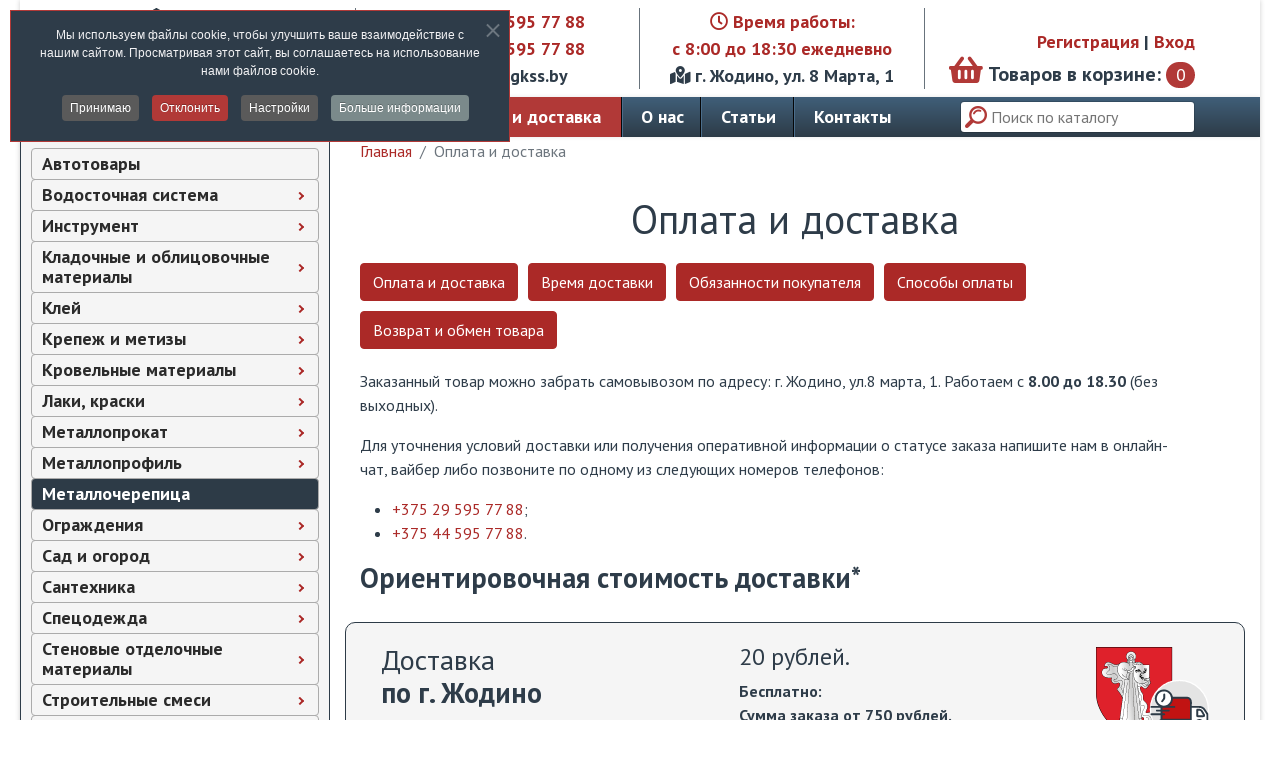

--- FILE ---
content_type: text/html; charset=utf-8
request_url: https://gkss.by/oplata-i-dostavka
body_size: 47771
content:

<!doctype html>
<html lang="ru-ru" dir="ltr">
	<head>
		
		<meta name="viewport" content="width=device-width, initial-scale=1, shrink-to-fit=no">
		<meta charset="utf-8">
	<meta name="robots" content="index, follow, max-snippet:-1, max-image-preview:large, max-video-preview:-1">
	<meta name="description" content="Рассрочка на строительные материалы Борисов, Жодино, Смолевичи. Стройматериалы по картам рассрочки">
	<meta name="generator" content="Helix Ultimate - The Most Popular Joomla! Template Framework.">
	<title>Строительные материалы в рассрочку в Борисове и в Жодино – Строй с нами выгодно</title>
	<link href="/images/favicon.svg" rel="icon" type="image/vnd.microsoft.icon">
<link href="/media/plg_system_webauthn/css/button.min.css?10476e1141ab63fdae2bf047b6eb98ca" rel="stylesheet" />
	<link href="/media/vendor/joomla-custom-elements/css/joomla-alert.min.css?0.2.0" rel="stylesheet" />
	<link href="/components/com_sppagebuilder/assets/css/font-awesome-6.min.css?f884b94d2130eed5937399c725be18b1" rel="stylesheet" />
	<link href="/components/com_sppagebuilder/assets/css/font-awesome-v4-shims.css?f884b94d2130eed5937399c725be18b1" rel="stylesheet" />
	<link href="/components/com_sppagebuilder/assets/css/animate.min.css?f884b94d2130eed5937399c725be18b1" rel="stylesheet" />
	<link href="/components/com_sppagebuilder/assets/css/sppagebuilder.css?f884b94d2130eed5937399c725be18b1" rel="stylesheet" />
	<link href="/components/com_sppagebuilder/assets/css/dynamic-content.css?f884b94d2130eed5937399c725be18b1" rel="stylesheet" />
	<link href="/components/com_sppagebuilder/assets/css/magnific-popup.css" rel="stylesheet" />
	<link href="/media/plg_system_jcepro/site/css/content.min.css?86aa0286b6232c4a5b58f892ce080277" rel="stylesheet" />
	<link href="//fonts.googleapis.com/css?family=PT+Sans" rel="stylesheet" />
	<link href="//fonts.googleapis.com/css?family=PT Sans:100,100i,200,200i,300,300i,400,400i,500,500i,600,600i,700,700i,800,800i,900,900i&amp;subset=cyrillic&amp;display=swap" rel="stylesheet" media="none" onload="media=&quot;all&quot;" />
	<link href="https://cdnjs.cloudflare.com/ajax/libs/animate.css/4.1.1/animate.compat.min.css" rel="stylesheet" />
	<link href="/components/com_virtuemart/assets/css/jquery.fancybox-1.3.4.css?vmver=0da5cfcc" rel="stylesheet" />
	<link href="/components/com_virtuemart/assets/css/vm-ltr-common.css?vmver=0da5cfcc" rel="stylesheet" />
	<link href="/components/com_virtuemart/assets/css/vm-ltr-site.css?vmver=0da5cfcc" rel="stylesheet" />
	<link href="/cache/com_templates/templates/shaper_helixultimate/75fbe2b0816638374391152024b4aadb.css" rel="stylesheet" />
	<link href="/components/com_sppagebuilder/assets/css/color-switcher.css?f884b94d2130eed5937399c725be18b1" rel="stylesheet" />
	<link href="/media/com_widgetkit/css/site.css" rel="stylesheet" id="widgetkit-site-css" />
	<style>@media(min-width: 1400px) {.sppb-row-container { max-width: 1320px; }}</style>
	<style>.sp-page-builder .page-content #payment{box-shadow:0px 0px 0px 0px #FFFFFF;}.sp-page-builder .page-content #payment{padding-top:20px;padding-right:0px;padding-bottom:20px;padding-left:0px;margin-top:0px;margin-right:0px;margin-bottom:0px;margin-left:0px;}.sp-page-builder .page-content #payment .sppb-section-title .sppb-title-heading {text-align:center;}#column-id-1684136240518{box-shadow:0 0 0 0 #FFFFFF;}#column-wrap-id-1684136240518{max-width:100%;flex-basis:100%;}@media (max-width:1199.98px) {#column-wrap-id-1684136240518{max-width:100%;flex-basis:100%;}}@media (max-width:991.98px) {#column-wrap-id-1684136240518{max-width:100%;flex-basis:100%;}}@media (max-width:767.98px) {#column-wrap-id-1684136240518{max-width:100%;flex-basis:100%;}}@media (max-width:575.98px) {#column-wrap-id-1684136240518{max-width:100%;flex-basis:100%;}}#sppb-addon-wrapper-1684144915926{margin-bottom:20px;}#sppb-addon-1684144915926 .sppb-addon-content{margin:-5px;}#sppb-addon-1684144915926 .sppb-addon-content .sppb-btn{margin:5px;}#sppb-addon-1684144915926 .sppb-addon.sppb-addon-button-group{text-align:left;}#sppb-addon-1684136352812{box-shadow:0 0 0 0 #FFFFFF;}.sp-page-builder .page-content #section-id-ctKha6mEv6F7fgVQzl9iE{background-color:#f5f5f5;box-shadow:0px 0px 0px 0px #FFFFFF;}.sp-page-builder .page-content #section-id-ctKha6mEv6F7fgVQzl9iE{padding-top:20px;padding-right:20px;padding-bottom:10px;padding-left:20px;margin-top:0px;margin-right:0px;margin-bottom:0px;margin-left:0px;border-style:solid;border-color:#2d3b47;border-width:1px 1px 1px 1px;}@media (max-width:575.98px) {.sp-page-builder .page-content #section-id-ctKha6mEv6F7fgVQzl9iE{padding-top:5px;padding-right:5px;padding-bottom:5px;padding-left:5px;}}#column-id-XIIwB20lX3HjpODXylPAn{box-shadow:0 0 0 0 #FFFFFF;}#column-wrap-id-XIIwB20lX3HjpODXylPAn{max-width:41.666667%;flex-basis:41.666667%;}@media (max-width:1199.98px) {#column-wrap-id-XIIwB20lX3HjpODXylPAn{max-width:41.666667%;flex-basis:41.666667%;}}@media (max-width:991.98px) {#column-wrap-id-XIIwB20lX3HjpODXylPAn{max-width:41.666667%;flex-basis:41.666667%;}}@media (max-width:767.98px) {#column-wrap-id-XIIwB20lX3HjpODXylPAn{max-width:100%;flex-basis:100%;}}@media (max-width:575.98px) {#column-wrap-id-XIIwB20lX3HjpODXylPAn{max-width:100%;flex-basis:100%;}}#sppb-addon-dL81xFpSMIqQVXtwiugRH{box-shadow:0 0 0 0 #FFFFFF;}#column-id--q-Pxq4qS_pybvJNpy2Dn{box-shadow:0 0 0 0 #FFFFFF;}#column-wrap-id--q-Pxq4qS_pybvJNpy2Dn{max-width:41.666667%;flex-basis:41.666667%;}@media (max-width:1199.98px) {#column-wrap-id--q-Pxq4qS_pybvJNpy2Dn{max-width:41.666667%;flex-basis:41.666667%;}}@media (max-width:991.98px) {#column-wrap-id--q-Pxq4qS_pybvJNpy2Dn{max-width:41.666667%;flex-basis:41.666667%;}}@media (max-width:767.98px) {#column-wrap-id--q-Pxq4qS_pybvJNpy2Dn{max-width:70%;flex-basis:70%;}}@media (max-width:575.98px) {#column-wrap-id--q-Pxq4qS_pybvJNpy2Dn{max-width:100%;flex-basis:100%;}}#sppb-addon-pp2RkLkhJmNqzVJ03l_KB{box-shadow:0 0 0 0 #FFFFFF;}#column-id-omW5rGuQXKeZnDyeQTr7o{box-shadow:0 0 0 0 #FFFFFF;}#column-wrap-id-omW5rGuQXKeZnDyeQTr7o{max-width:16.666667%;flex-basis:16.666667%;}@media (max-width:1199.98px) {#column-wrap-id-omW5rGuQXKeZnDyeQTr7o{max-width:16.666667%;flex-basis:16.666667%;}}@media (max-width:991.98px) {#column-wrap-id-omW5rGuQXKeZnDyeQTr7o{max-width:16.666667%;flex-basis:16.666667%;}}@media (max-width:767.98px) {#column-wrap-id-omW5rGuQXKeZnDyeQTr7o{max-width:30%;flex-basis:30%;}}@media (max-width:575.98px) {#column-wrap-id-omW5rGuQXKeZnDyeQTr7o{max-width:100%;flex-basis:100%;}}#sppb-addon-cRwH38GW7Wy9lWt9PVHEf{box-shadow:0 0 0 0 #FFFFFF;}#sppb-addon-cRwH38GW7Wy9lWt9PVHEf .sppb-addon-single-image-container img{border-radius:0px;}#sppb-addon-cRwH38GW7Wy9lWt9PVHEf img{height:100px;}#sppb-addon-cRwH38GW7Wy9lWt9PVHEf .sppb-addon-single-image-container{border-radius:0px;}#sppb-addon-cRwH38GW7Wy9lWt9PVHEf{text-align:center;}.sp-page-builder .page-content #section-id-ysq9uI-juTlINHM4u07UA{background-color:#f5f5f5;box-shadow:0px 0px 0px 0px #FFFFFF;}.sp-page-builder .page-content #section-id-ysq9uI-juTlINHM4u07UA{padding-top:20px;padding-right:20px;padding-bottom:10px;padding-left:20px;margin-top:0px;margin-right:0px;margin-bottom:0px;margin-left:0px;border-style:solid;border-color:#2d3b47;border-width:1px 1px 1px 1px;}@media (max-width:575.98px) {.sp-page-builder .page-content #section-id-ysq9uI-juTlINHM4u07UA{padding-top:5px;padding-right:5px;padding-bottom:5px;padding-left:5px;}}#column-id-t--FBuaI03W6b7bqF59E1{box-shadow:0 0 0 0 #FFFFFF;}#column-wrap-id-t--FBuaI03W6b7bqF59E1{max-width:41.666667%;flex-basis:41.666667%;}@media (max-width:1199.98px) {#column-wrap-id-t--FBuaI03W6b7bqF59E1{max-width:41.666667%;flex-basis:41.666667%;}}@media (max-width:991.98px) {#column-wrap-id-t--FBuaI03W6b7bqF59E1{max-width:41.666667%;flex-basis:41.666667%;}}@media (max-width:767.98px) {#column-wrap-id-t--FBuaI03W6b7bqF59E1{max-width:100%;flex-basis:100%;}}@media (max-width:575.98px) {#column-wrap-id-t--FBuaI03W6b7bqF59E1{max-width:100%;flex-basis:100%;}}#sppb-addon-Z5J1_JsrbmCW2ekhlq2cw{box-shadow:0 0 0 0 #FFFFFF;}#column-id-4ZF7Fhb4zVcIfOT_GNxto{box-shadow:0 0 0 0 #FFFFFF;}#column-wrap-id-4ZF7Fhb4zVcIfOT_GNxto{max-width:41.666667%;flex-basis:41.666667%;}@media (max-width:1199.98px) {#column-wrap-id-4ZF7Fhb4zVcIfOT_GNxto{max-width:41.666667%;flex-basis:41.666667%;}}@media (max-width:991.98px) {#column-wrap-id-4ZF7Fhb4zVcIfOT_GNxto{max-width:41.666667%;flex-basis:41.666667%;}}@media (max-width:767.98px) {#column-wrap-id-4ZF7Fhb4zVcIfOT_GNxto{max-width:70%;flex-basis:70%;}}@media (max-width:575.98px) {#column-wrap-id-4ZF7Fhb4zVcIfOT_GNxto{max-width:100%;flex-basis:100%;}}#sppb-addon-UwIrlXmRUbds0AWxwhymb{box-shadow:0 0 0 0 #FFFFFF;}#column-id-VbioVT3n5g20U-qRlTmqV{box-shadow:0 0 0 0 #FFFFFF;}#column-wrap-id-VbioVT3n5g20U-qRlTmqV{max-width:16.666667%;flex-basis:16.666667%;}@media (max-width:1199.98px) {#column-wrap-id-VbioVT3n5g20U-qRlTmqV{max-width:16.666667%;flex-basis:16.666667%;}}@media (max-width:991.98px) {#column-wrap-id-VbioVT3n5g20U-qRlTmqV{max-width:16.666667%;flex-basis:16.666667%;}}@media (max-width:767.98px) {#column-wrap-id-VbioVT3n5g20U-qRlTmqV{max-width:30%;flex-basis:30%;}}@media (max-width:575.98px) {#column-wrap-id-VbioVT3n5g20U-qRlTmqV{max-width:100%;flex-basis:100%;}}#sppb-addon-BraWQTDyuvZlslaLQzAvs{box-shadow:0 0 0 0 #FFFFFF;}#sppb-addon-BraWQTDyuvZlslaLQzAvs .sppb-addon-single-image-container img{border-radius:0px;}#sppb-addon-BraWQTDyuvZlslaLQzAvs img{height:100px;}#sppb-addon-BraWQTDyuvZlslaLQzAvs .sppb-addon-single-image-container{border-radius:0px;}#sppb-addon-BraWQTDyuvZlslaLQzAvs{text-align:center;}.sp-page-builder .page-content #section-id-OAe7N-i96-YK3S8CNxbOg{background-color:#f5f5f5;box-shadow:0px 0px 0px 0px #FFFFFF;}.sp-page-builder .page-content #section-id-OAe7N-i96-YK3S8CNxbOg{padding-top:20px;padding-right:20px;padding-bottom:10px;padding-left:20px;margin-top:0px;margin-right:0px;margin-bottom:0px;margin-left:0px;border-style:solid;border-color:#2d3b47;border-width:1px 1px 1px 1px;}@media (max-width:575.98px) {.sp-page-builder .page-content #section-id-OAe7N-i96-YK3S8CNxbOg{padding-top:5px;padding-right:5px;padding-bottom:5px;padding-left:5px;}}#column-id-_zwdvXpfvM72d86oMeCu9{box-shadow:0 0 0 0 #FFFFFF;}#column-wrap-id-_zwdvXpfvM72d86oMeCu9{max-width:41.666667%;flex-basis:41.666667%;}@media (max-width:1199.98px) {#column-wrap-id-_zwdvXpfvM72d86oMeCu9{max-width:41.666667%;flex-basis:41.666667%;}}@media (max-width:991.98px) {#column-wrap-id-_zwdvXpfvM72d86oMeCu9{max-width:41.666667%;flex-basis:41.666667%;}}@media (max-width:767.98px) {#column-wrap-id-_zwdvXpfvM72d86oMeCu9{max-width:100%;flex-basis:100%;}}@media (max-width:575.98px) {#column-wrap-id-_zwdvXpfvM72d86oMeCu9{max-width:100%;flex-basis:100%;}}#sppb-addon-nb6QGgJ9IhmC08_bPSLDU{box-shadow:0 0 0 0 #FFFFFF;}#column-id-AX2ZRnLRVkcr1DwFXi0OY{box-shadow:0 0 0 0 #FFFFFF;}#column-wrap-id-AX2ZRnLRVkcr1DwFXi0OY{max-width:41.666667%;flex-basis:41.666667%;}@media (max-width:1199.98px) {#column-wrap-id-AX2ZRnLRVkcr1DwFXi0OY{max-width:41.666667%;flex-basis:41.666667%;}}@media (max-width:991.98px) {#column-wrap-id-AX2ZRnLRVkcr1DwFXi0OY{max-width:41.666667%;flex-basis:41.666667%;}}@media (max-width:767.98px) {#column-wrap-id-AX2ZRnLRVkcr1DwFXi0OY{max-width:70%;flex-basis:70%;}}@media (max-width:575.98px) {#column-wrap-id-AX2ZRnLRVkcr1DwFXi0OY{max-width:100%;flex-basis:100%;}}#sppb-addon-KwvyBWd86WNcPC3if0CU8{box-shadow:0 0 0 0 #FFFFFF;}#column-id-TsKWoiW1pEOioyYp42gW7{box-shadow:0 0 0 0 #FFFFFF;}#column-wrap-id-TsKWoiW1pEOioyYp42gW7{max-width:16.666667%;flex-basis:16.666667%;}@media (max-width:1199.98px) {#column-wrap-id-TsKWoiW1pEOioyYp42gW7{max-width:16.666667%;flex-basis:16.666667%;}}@media (max-width:991.98px) {#column-wrap-id-TsKWoiW1pEOioyYp42gW7{max-width:16.666667%;flex-basis:16.666667%;}}@media (max-width:767.98px) {#column-wrap-id-TsKWoiW1pEOioyYp42gW7{max-width:30%;flex-basis:30%;}}@media (max-width:575.98px) {#column-wrap-id-TsKWoiW1pEOioyYp42gW7{max-width:100%;flex-basis:100%;}}#sppb-addon-oEmr-UdZBIxw8rJpncfq0{box-shadow:0 0 0 0 #FFFFFF;}#sppb-addon-oEmr-UdZBIxw8rJpncfq0 .sppb-addon-single-image-container img{border-radius:0px;}#sppb-addon-oEmr-UdZBIxw8rJpncfq0 img{height:100px;}#sppb-addon-oEmr-UdZBIxw8rJpncfq0 .sppb-addon-single-image-container{border-radius:0px;}#sppb-addon-oEmr-UdZBIxw8rJpncfq0{text-align:center;}.sp-page-builder .page-content #section-id-1684136240550{background-color:#f5f5f5;box-shadow:0px 0px 0px 0px #FFFFFF;}.sp-page-builder .page-content #section-id-1684136240550{padding-top:20px;padding-right:20px;padding-bottom:10px;padding-left:20px;margin-top:0px;margin-right:0px;margin-bottom:0px;margin-left:0px;border-style:solid;border-color:#2d3b47;border-width:1px 1px 1px 1px;}@media (max-width:575.98px) {.sp-page-builder .page-content #section-id-1684136240550{padding-top:5px;padding-right:5px;padding-bottom:5px;padding-left:5px;}}#column-id-1684136240547{box-shadow:0 0 0 0 #FFFFFF;}#column-wrap-id-1684136240547{max-width:41.666667%;flex-basis:41.666667%;}@media (max-width:1199.98px) {#column-wrap-id-1684136240547{max-width:41.666667%;flex-basis:41.666667%;}}@media (max-width:991.98px) {#column-wrap-id-1684136240547{max-width:41.666667%;flex-basis:41.666667%;}}@media (max-width:767.98px) {#column-wrap-id-1684136240547{max-width:100%;flex-basis:100%;}}@media (max-width:575.98px) {#column-wrap-id-1684136240547{max-width:100%;flex-basis:100%;}}#sppb-addon-1684136929999{box-shadow:0 0 0 0 #FFFFFF;}#column-id-1684136240548{box-shadow:0 0 0 0 #FFFFFF;}#column-wrap-id-1684136240548{max-width:41.666667%;flex-basis:41.666667%;}@media (max-width:1199.98px) {#column-wrap-id-1684136240548{max-width:41.666667%;flex-basis:41.666667%;}}@media (max-width:991.98px) {#column-wrap-id-1684136240548{max-width:41.666667%;flex-basis:41.666667%;}}@media (max-width:767.98px) {#column-wrap-id-1684136240548{max-width:70%;flex-basis:70%;}}@media (max-width:575.98px) {#column-wrap-id-1684136240548{max-width:100%;flex-basis:100%;}}#sppb-addon-q3YmsR6HWVpgwsvUbD5Wo{box-shadow:0 0 0 0 #FFFFFF;}#column-id-1684136240549{box-shadow:0 0 0 0 #FFFFFF;}#column-wrap-id-1684136240549{max-width:16.666667%;flex-basis:16.666667%;}@media (max-width:1199.98px) {#column-wrap-id-1684136240549{max-width:16.666667%;flex-basis:16.666667%;}}@media (max-width:991.98px) {#column-wrap-id-1684136240549{max-width:16.666667%;flex-basis:16.666667%;}}@media (max-width:767.98px) {#column-wrap-id-1684136240549{max-width:30%;flex-basis:30%;}}@media (max-width:575.98px) {#column-wrap-id-1684136240549{max-width:100%;flex-basis:100%;}}#sppb-addon-1684137499049{box-shadow:0 0 0 0 #FFFFFF;}#sppb-addon-1684137499049 .sppb-addon-single-image-container img{border-radius:0px;}#sppb-addon-1684137499049 img{height:100px;}#sppb-addon-1684137499049 .sppb-addon-single-image-container{border-radius:0px;}#sppb-addon-1684137499049{text-align:center;}.sp-page-builder .page-content #section-id-8UvvbA0Mu8tiHJLjC-qdK{box-shadow:0px 0px 0px 0px #FFFFFF;}.sp-page-builder .page-content #section-id-8UvvbA0Mu8tiHJLjC-qdK{padding-top:10px;padding-right:0px;padding-bottom:20px;padding-left:0px;margin-top:0px;margin-right:0px;margin-bottom:0px;margin-left:0px;}#column-id-HHmonjaQeLnTSoT2y4oah{box-shadow:0 0 0 0 #FFFFFF;}#column-wrap-id-HHmonjaQeLnTSoT2y4oah{max-width:100%;flex-basis:100%;}@media (max-width:1199.98px) {#column-wrap-id-HHmonjaQeLnTSoT2y4oah{max-width:100%;flex-basis:100%;}}@media (max-width:991.98px) {#column-wrap-id-HHmonjaQeLnTSoT2y4oah{max-width:100%;flex-basis:100%;}}@media (max-width:767.98px) {#column-wrap-id-HHmonjaQeLnTSoT2y4oah{max-width:100%;flex-basis:100%;}}@media (max-width:575.98px) {#column-wrap-id-HHmonjaQeLnTSoT2y4oah{max-width:100%;flex-basis:100%;}}#sppb-addon-VHqJzhAjCvqcLfbzWf7E1{box-shadow:0 0 0 0 #FFFFFF;}.sp-page-builder .page-content #deliveryTime{box-shadow:0px 0px 0px 0px #FFFFFF;}.sp-page-builder .page-content #deliveryTime{padding-top:20px;padding-right:0px;padding-bottom:20px;padding-left:0px;margin-top:0px;margin-right:0px;margin-bottom:0px;margin-left:0px;border-style:solid;border-color:#2d3b47;border-width:1px 0 0 0;}.sp-page-builder .page-content #deliveryTime .sppb-section-title .sppb-title-heading {text-align:center;}#column-id-QjIbjWvTlWZs8gEv5Ha57{box-shadow:0 0 0 0 #FFFFFF;}#column-wrap-id-QjIbjWvTlWZs8gEv5Ha57{max-width:100%;flex-basis:100%;}@media (max-width:1199.98px) {#column-wrap-id-QjIbjWvTlWZs8gEv5Ha57{max-width:100%;flex-basis:100%;}}@media (max-width:991.98px) {#column-wrap-id-QjIbjWvTlWZs8gEv5Ha57{max-width:100%;flex-basis:100%;}}@media (max-width:767.98px) {#column-wrap-id-QjIbjWvTlWZs8gEv5Ha57{max-width:100%;flex-basis:100%;}}@media (max-width:575.98px) {#column-wrap-id-QjIbjWvTlWZs8gEv5Ha57{max-width:100%;flex-basis:100%;}}#sppb-addon-mClIPwZevd32ETqX4DSGp{box-shadow:0 0 0 0 #FFFFFF;}.sp-page-builder .page-content #responsibility{box-shadow:0px 0px 0px 0px #FFFFFF;}.sp-page-builder .page-content #responsibility{padding-top:20px;padding-right:0px;padding-bottom:20px;padding-left:0px;margin-top:0px;margin-right:0px;margin-bottom:0px;margin-left:0px;border-style:solid;border-color:#2d3b47;border-width:1px 0 0 0;}.sp-page-builder .page-content #responsibility .sppb-section-title .sppb-title-heading {text-align:center;}#column-id-SsiQ4rq22xsbsqFg0IALK{box-shadow:0 0 0 0 #FFFFFF;}#column-wrap-id-SsiQ4rq22xsbsqFg0IALK{max-width:100%;flex-basis:100%;}@media (max-width:1199.98px) {#column-wrap-id-SsiQ4rq22xsbsqFg0IALK{max-width:100%;flex-basis:100%;}}@media (max-width:991.98px) {#column-wrap-id-SsiQ4rq22xsbsqFg0IALK{max-width:100%;flex-basis:100%;}}@media (max-width:767.98px) {#column-wrap-id-SsiQ4rq22xsbsqFg0IALK{max-width:100%;flex-basis:100%;}}@media (max-width:575.98px) {#column-wrap-id-SsiQ4rq22xsbsqFg0IALK{max-width:100%;flex-basis:100%;}}#sppb-addon-LPdsUI_5qGfSLRf1mF1nj{box-shadow:0 0 0 0 #FFFFFF;}.sp-page-builder .page-content #paymentMothods{box-shadow:0px 0px 0px 0px #FFFFFF;}.sp-page-builder .page-content #paymentMothods{padding-top:20px;padding-right:0px;padding-bottom:20px;padding-left:0px;margin-top:0px;margin-right:0px;margin-bottom:0px;margin-left:0px;border-style:solid;border-color:#2d3b47;border-width:1px 0 0 0;}.sp-page-builder .page-content #paymentMothods .sppb-section-title .sppb-title-heading {text-align:center;}#column-id-zEvCQk2m6tu983Sazd_Ho{box-shadow:0 0 0 0 #FFFFFF;}#column-wrap-id-zEvCQk2m6tu983Sazd_Ho{max-width:100%;flex-basis:100%;}@media (max-width:1199.98px) {#column-wrap-id-zEvCQk2m6tu983Sazd_Ho{max-width:100%;flex-basis:100%;}}@media (max-width:991.98px) {#column-wrap-id-zEvCQk2m6tu983Sazd_Ho{max-width:100%;flex-basis:100%;}}@media (max-width:767.98px) {#column-wrap-id-zEvCQk2m6tu983Sazd_Ho{max-width:100%;flex-basis:100%;}}@media (max-width:575.98px) {#column-wrap-id-zEvCQk2m6tu983Sazd_Ho{max-width:100%;flex-basis:100%;}}.sp-page-builder .page-content #section-id-1684139473490{box-shadow:0 0 0 0 #FFFFFF;}.sp-page-builder .page-content #section-id-1684139473490{padding-top:5px;padding-right:0px;padding-bottom:5px;padding-left:0px;margin-top:0px;margin-right:0px;margin-bottom:0px;margin-left:0px;}@media (max-width:1199.98px) {.sp-page-builder .page-content #section-id-1684139473490{padding-top:5px;padding-right:0px;padding-bottom:5px;padding-left:0px;margin-top:0px;margin-right:0px;margin-bottom:0px;margin-left:0px;}}@media (max-width:991.98px) {.sp-page-builder .page-content #section-id-1684139473490{padding-top:5px;padding-right:0px;padding-bottom:5px;padding-left:0px;margin-top:0px;margin-right:0px;margin-bottom:0px;margin-left:0px;}}@media (max-width:767.98px) {.sp-page-builder .page-content #section-id-1684139473490{padding-top:5px;padding-right:0px;padding-bottom:5px;padding-left:0px;margin-top:0px;margin-right:0px;margin-bottom:0px;margin-left:0px;}}@media (max-width:575.98px) {.sp-page-builder .page-content #section-id-1684139473490{padding-top:5px;padding-right:0px;padding-bottom:5px;padding-left:0px;margin-top:0px;margin-right:0px;margin-bottom:0px;margin-left:0px;}}#column-id-1684139473489{box-shadow:0 0 0 0 #FFFFFF;}#column-wrap-id-1684139473489{max-width:100%;flex-basis:100%;}@media (max-width:1199.98px) {#column-wrap-id-1684139473489{max-width:100%;flex-basis:100%;}}@media (max-width:991.98px) {#column-wrap-id-1684139473489{max-width:100%;flex-basis:100%;}}@media (max-width:767.98px) {#column-wrap-id-1684139473489{max-width:100%;flex-basis:100%;}}@media (max-width:575.98px) {#column-wrap-id-1684139473489{max-width:100%;flex-basis:100%;}}.sp-page-builder .page-content #section-id-KKoZcfvvVDod_qTGznXHb{box-shadow:0 0 0 0 #FFFFFF;}.sp-page-builder .page-content #section-id-KKoZcfvvVDod_qTGznXHb{padding-top:5px;padding-right:0px;padding-bottom:5px;padding-left:0px;margin-top:0px;margin-right:0px;margin-bottom:0px;margin-left:0px;}@media (max-width:1199.98px) {.sp-page-builder .page-content #section-id-KKoZcfvvVDod_qTGznXHb{padding-top:5px;padding-right:0px;padding-bottom:5px;padding-left:0px;margin-top:0px;margin-right:0px;margin-bottom:0px;margin-left:0px;}}@media (max-width:991.98px) {.sp-page-builder .page-content #section-id-KKoZcfvvVDod_qTGznXHb{padding-top:5px;padding-right:0px;padding-bottom:5px;padding-left:0px;margin-top:0px;margin-right:0px;margin-bottom:0px;margin-left:0px;}}@media (max-width:767.98px) {.sp-page-builder .page-content #section-id-KKoZcfvvVDod_qTGznXHb{padding-top:5px;padding-right:0px;padding-bottom:5px;padding-left:0px;margin-top:0px;margin-right:0px;margin-bottom:0px;margin-left:0px;}}@media (max-width:575.98px) {.sp-page-builder .page-content #section-id-KKoZcfvvVDod_qTGznXHb{padding-top:5px;padding-right:0px;padding-bottom:5px;padding-left:0px;margin-top:0px;margin-right:0px;margin-bottom:0px;margin-left:0px;}}#column-id-m34VelMjzPqQumcUg0Ouc{box-shadow:0 0 0 0 #FFFFFF;}#column-wrap-id-m34VelMjzPqQumcUg0Ouc{max-width:100%;flex-basis:100%;}@media (max-width:1199.98px) {#column-wrap-id-m34VelMjzPqQumcUg0Ouc{max-width:100%;flex-basis:100%;}}@media (max-width:991.98px) {#column-wrap-id-m34VelMjzPqQumcUg0Ouc{max-width:100%;flex-basis:100%;}}@media (max-width:767.98px) {#column-wrap-id-m34VelMjzPqQumcUg0Ouc{max-width:100%;flex-basis:100%;}}@media (max-width:575.98px) {#column-wrap-id-m34VelMjzPqQumcUg0Ouc{max-width:100%;flex-basis:100%;}}.sp-page-builder .page-content #section-id-8lxEGrxBczKxDj62CpZuE{box-shadow:0 0 0 0 #FFFFFF;}.sp-page-builder .page-content #section-id-8lxEGrxBczKxDj62CpZuE{padding-top:5px;padding-right:0px;padding-bottom:5px;padding-left:0px;margin-top:0px;margin-right:0px;margin-bottom:0px;margin-left:0px;}@media (max-width:1199.98px) {.sp-page-builder .page-content #section-id-8lxEGrxBczKxDj62CpZuE{padding-top:5px;padding-right:0px;padding-bottom:5px;padding-left:0px;margin-top:0px;margin-right:0px;margin-bottom:0px;margin-left:0px;}}@media (max-width:991.98px) {.sp-page-builder .page-content #section-id-8lxEGrxBczKxDj62CpZuE{padding-top:5px;padding-right:0px;padding-bottom:5px;padding-left:0px;margin-top:0px;margin-right:0px;margin-bottom:0px;margin-left:0px;}}@media (max-width:767.98px) {.sp-page-builder .page-content #section-id-8lxEGrxBczKxDj62CpZuE{padding-top:5px;padding-right:0px;padding-bottom:5px;padding-left:0px;margin-top:0px;margin-right:0px;margin-bottom:0px;margin-left:0px;}}@media (max-width:575.98px) {.sp-page-builder .page-content #section-id-8lxEGrxBczKxDj62CpZuE{padding-top:5px;padding-right:0px;padding-bottom:5px;padding-left:0px;margin-top:0px;margin-right:0px;margin-bottom:0px;margin-left:0px;}}#column-id-mIoDHvLKjIwUd8x4EUSXE{box-shadow:0 0 0 0 #FFFFFF;}#column-wrap-id-mIoDHvLKjIwUd8x4EUSXE{max-width:100%;flex-basis:100%;}@media (max-width:1199.98px) {#column-wrap-id-mIoDHvLKjIwUd8x4EUSXE{max-width:100%;flex-basis:100%;}}@media (max-width:991.98px) {#column-wrap-id-mIoDHvLKjIwUd8x4EUSXE{max-width:100%;flex-basis:100%;}}@media (max-width:767.98px) {#column-wrap-id-mIoDHvLKjIwUd8x4EUSXE{max-width:100%;flex-basis:100%;}}@media (max-width:575.98px) {#column-wrap-id-mIoDHvLKjIwUd8x4EUSXE{max-width:100%;flex-basis:100%;}}#sppb-addon-wrapper-1684143319477{margin-bottom:20px;}#sppb-addon-1684143319477 .sppb-addon-content{text-align:left;}#sppb-addon-1684143319477 .sppb-media .pull-left,#sppb-addon-1684143319477 .sppb-media .pull-right{width:20%;}#sppb-addon-1684143319477 .sppb-img-container{border-radius:0px;}#sppb-addon-1684143319477 .sppb-media-content .sppb-btn{margin-top:25px;margin-right:0px;margin-bottom:0px;margin-left:0px;}#sppb-addon-1684143319477 #btn-1684143319477.sppb-btn-custom{padding:8px 22px 10px 22px;}#sppb-addon-1684143319477 #btn-1684143319477.sppb-btn-custom{background-color:#3366FF;color:#FFFFFF;}#sppb-addon-1684143319477 #btn-1684143319477.sppb-btn-custom:hover{background-color:#0037DD;color:#FFFFFF;}#sppb-addon-1684143319477{transition:.3s;}#sppb-addon-1684143319477:hover{box-shadow:0 0 0 0 #ffffff;}#sppb-addon-wrapper-oqU3eqCSqJkVnKwer5MTE{margin-bottom:20px;}#sppb-addon-oqU3eqCSqJkVnKwer5MTE .sppb-addon-content{text-align:left;}#sppb-addon-oqU3eqCSqJkVnKwer5MTE .sppb-media .pull-left,#sppb-addon-oqU3eqCSqJkVnKwer5MTE .sppb-media .pull-right{width:20%;}#sppb-addon-oqU3eqCSqJkVnKwer5MTE .sppb-img-container{border-radius:0px;}#sppb-addon-oqU3eqCSqJkVnKwer5MTE .sppb-media-content .sppb-btn{margin-top:25px;margin-right:0px;margin-bottom:0px;margin-left:0px;}#sppb-addon-oqU3eqCSqJkVnKwer5MTE #btn-oqU3eqCSqJkVnKwer5MTE.sppb-btn-custom{padding:8px 22px 10px 22px;}#sppb-addon-oqU3eqCSqJkVnKwer5MTE #btn-oqU3eqCSqJkVnKwer5MTE.sppb-btn-custom{background-color:#3366FF;color:#FFFFFF;}#sppb-addon-oqU3eqCSqJkVnKwer5MTE #btn-oqU3eqCSqJkVnKwer5MTE.sppb-btn-custom:hover{background-color:#0037DD;color:#FFFFFF;}#sppb-addon-oqU3eqCSqJkVnKwer5MTE{transition:.3s;}#sppb-addon-oqU3eqCSqJkVnKwer5MTE:hover{box-shadow:0 0 0 0 #ffffff;}#sppb-addon-wrapper-YqzGr0ZoObbTKmMajFdPC{margin-bottom:20px;}#sppb-addon-YqzGr0ZoObbTKmMajFdPC .sppb-addon-content{text-align:left;}#sppb-addon-YqzGr0ZoObbTKmMajFdPC .sppb-media .pull-left,#sppb-addon-YqzGr0ZoObbTKmMajFdPC .sppb-media .pull-right{width:20%;}#sppb-addon-YqzGr0ZoObbTKmMajFdPC .sppb-img-container{border-radius:0px;}#sppb-addon-YqzGr0ZoObbTKmMajFdPC .sppb-media-content .sppb-btn{margin-top:25px;margin-right:0px;margin-bottom:0px;margin-left:0px;}#sppb-addon-YqzGr0ZoObbTKmMajFdPC #btn-YqzGr0ZoObbTKmMajFdPC.sppb-btn-custom{padding:8px 22px 10px 22px;}#sppb-addon-YqzGr0ZoObbTKmMajFdPC #btn-YqzGr0ZoObbTKmMajFdPC.sppb-btn-custom{background-color:#3366FF;color:#FFFFFF;}#sppb-addon-YqzGr0ZoObbTKmMajFdPC #btn-YqzGr0ZoObbTKmMajFdPC.sppb-btn-custom:hover{background-color:#0037DD;color:#FFFFFF;}#sppb-addon-YqzGr0ZoObbTKmMajFdPC{transition:.3s;}#sppb-addon-YqzGr0ZoObbTKmMajFdPC:hover{box-shadow:0 0 0 0 #ffffff;}#sppb-addon-wrapper-Q-vUnrdTdsZcfZWxZfa2j{margin-bottom:20px;}#sppb-addon-Q-vUnrdTdsZcfZWxZfa2j .sppb-addon-content{text-align:left;}#sppb-addon-Q-vUnrdTdsZcfZWxZfa2j .sppb-media .pull-left,#sppb-addon-Q-vUnrdTdsZcfZWxZfa2j .sppb-media .pull-right{width:20%;}#sppb-addon-Q-vUnrdTdsZcfZWxZfa2j .sppb-img-container{border-radius:0px;}#sppb-addon-Q-vUnrdTdsZcfZWxZfa2j .sppb-media-content .sppb-btn{margin-top:25px;margin-right:0px;margin-bottom:0px;margin-left:0px;}#sppb-addon-Q-vUnrdTdsZcfZWxZfa2j #btn-Q-vUnrdTdsZcfZWxZfa2j.sppb-btn-custom{padding:8px 22px 10px 22px;}#sppb-addon-Q-vUnrdTdsZcfZWxZfa2j #btn-Q-vUnrdTdsZcfZWxZfa2j.sppb-btn-custom{background-color:#3366FF;color:#FFFFFF;}#sppb-addon-Q-vUnrdTdsZcfZWxZfa2j #btn-Q-vUnrdTdsZcfZWxZfa2j.sppb-btn-custom:hover{background-color:#0037DD;color:#FFFFFF;}#sppb-addon-Q-vUnrdTdsZcfZWxZfa2j{transition:.3s;}#sppb-addon-Q-vUnrdTdsZcfZWxZfa2j:hover{box-shadow:0 0 0 0 #ffffff;}.sp-page-builder .page-content #section-id-U3-oDWVIOSDTpNg9iCpCW{box-shadow:0 0 0 0 #FFFFFF;}.sp-page-builder .page-content #section-id-U3-oDWVIOSDTpNg9iCpCW{padding-top:5px;padding-right:0px;padding-bottom:5px;padding-left:0px;margin-top:0px;margin-right:0px;margin-bottom:0px;margin-left:0px;}@media (max-width:1199.98px) {.sp-page-builder .page-content #section-id-U3-oDWVIOSDTpNg9iCpCW{padding-top:5px;padding-right:0px;padding-bottom:5px;padding-left:0px;margin-top:0px;margin-right:0px;margin-bottom:0px;margin-left:0px;}}@media (max-width:991.98px) {.sp-page-builder .page-content #section-id-U3-oDWVIOSDTpNg9iCpCW{padding-top:5px;padding-right:0px;padding-bottom:5px;padding-left:0px;margin-top:0px;margin-right:0px;margin-bottom:0px;margin-left:0px;}}@media (max-width:767.98px) {.sp-page-builder .page-content #section-id-U3-oDWVIOSDTpNg9iCpCW{padding-top:5px;padding-right:0px;padding-bottom:5px;padding-left:0px;margin-top:0px;margin-right:0px;margin-bottom:0px;margin-left:0px;}}@media (max-width:575.98px) {.sp-page-builder .page-content #section-id-U3-oDWVIOSDTpNg9iCpCW{padding-top:5px;padding-right:0px;padding-bottom:5px;padding-left:0px;margin-top:0px;margin-right:0px;margin-bottom:0px;margin-left:0px;}}#column-id-ZxvLRXqHOtR-B-gK9vn5Z{box-shadow:0 0 0 0 #FFFFFF;}#column-wrap-id-ZxvLRXqHOtR-B-gK9vn5Z{max-width:100%;flex-basis:100%;}@media (max-width:1199.98px) {#column-wrap-id-ZxvLRXqHOtR-B-gK9vn5Z{max-width:100%;flex-basis:100%;}}@media (max-width:991.98px) {#column-wrap-id-ZxvLRXqHOtR-B-gK9vn5Z{max-width:100%;flex-basis:100%;}}@media (max-width:767.98px) {#column-wrap-id-ZxvLRXqHOtR-B-gK9vn5Z{max-width:100%;flex-basis:100%;}}@media (max-width:575.98px) {#column-wrap-id-ZxvLRXqHOtR-B-gK9vn5Z{max-width:100%;flex-basis:100%;}}.sp-page-builder .page-content #section-id-D9SFjkLxkodCp_SolnUwP{box-shadow:0 0 0 0 #FFFFFF;}.sp-page-builder .page-content #section-id-D9SFjkLxkodCp_SolnUwP{padding-top:5px;padding-right:0px;padding-bottom:5px;padding-left:0px;margin-top:0px;margin-right:0px;margin-bottom:0px;margin-left:0px;}@media (max-width:1199.98px) {.sp-page-builder .page-content #section-id-D9SFjkLxkodCp_SolnUwP{padding-top:5px;padding-right:0px;padding-bottom:5px;padding-left:0px;margin-top:0px;margin-right:0px;margin-bottom:0px;margin-left:0px;}}@media (max-width:991.98px) {.sp-page-builder .page-content #section-id-D9SFjkLxkodCp_SolnUwP{padding-top:5px;padding-right:0px;padding-bottom:5px;padding-left:0px;margin-top:0px;margin-right:0px;margin-bottom:0px;margin-left:0px;}}@media (max-width:767.98px) {.sp-page-builder .page-content #section-id-D9SFjkLxkodCp_SolnUwP{padding-top:5px;padding-right:0px;padding-bottom:5px;padding-left:0px;margin-top:0px;margin-right:0px;margin-bottom:0px;margin-left:0px;}}@media (max-width:575.98px) {.sp-page-builder .page-content #section-id-D9SFjkLxkodCp_SolnUwP{padding-top:5px;padding-right:0px;padding-bottom:5px;padding-left:0px;margin-top:0px;margin-right:0px;margin-bottom:0px;margin-left:0px;}}#column-id-4Xt9T1NDC-WQqnyOALCEc{box-shadow:0 0 0 0 #FFFFFF;}#column-wrap-id-4Xt9T1NDC-WQqnyOALCEc{max-width:100%;flex-basis:100%;}@media (max-width:1199.98px) {#column-wrap-id-4Xt9T1NDC-WQqnyOALCEc{max-width:100%;flex-basis:100%;}}@media (max-width:991.98px) {#column-wrap-id-4Xt9T1NDC-WQqnyOALCEc{max-width:100%;flex-basis:100%;}}@media (max-width:767.98px) {#column-wrap-id-4Xt9T1NDC-WQqnyOALCEc{max-width:100%;flex-basis:100%;}}@media (max-width:575.98px) {#column-wrap-id-4Xt9T1NDC-WQqnyOALCEc{max-width:100%;flex-basis:100%;}}#sppb-addon-a4yTHTQIzAMEGaPXq7bpa .sppb-panel.sppb-panel-custom{background:#FFFFFF;border-color:#D5D7E0;border-style:solid; border-width:1px;border-radius:4px;}#sppb-addon-a4yTHTQIzAMEGaPXq7bpa .sppb-panel-custom .sppb-panel-body{padding-top:5px;padding-right:5px;padding-bottom:0px;padding-left:5px;border-top-style:solid; border-top-width:1px;border-top-color:#D5D7E0;}#sppb-addon-a4yTHTQIzAMEGaPXq7bpa .sppb-panel-group .sppb-panel.sppb-panel-custom:not(:last-child){margin-bottom:2px;}#sppb-addon-a4yTHTQIzAMEGaPXq7bpa .sppb-panel-custom .active .sppb-accordion-icon-wrap{transform:rotate(0deg);}#sppb-addon-a4yTHTQIzAMEGaPXq7bpa .sppb-panel-custom .sppb-panel-heading .sppb-panel-title{font-size:20px;}.sp-page-builder .page-content #repayment{box-shadow:0px 0px 0px 0px #FFFFFF;}.sp-page-builder .page-content #repayment{padding-top:20px;padding-right:0px;padding-bottom:20px;padding-left:0px;margin-top:0px;margin-right:0px;margin-bottom:0px;margin-left:0px;border-style:solid;border-color:#2d3b47;border-width:1px 0 0 0;}.sp-page-builder .page-content #repayment .sppb-section-title .sppb-title-heading {text-align:center;}#column-id-1684139473425{box-shadow:0 0 0 0 #FFFFFF;}#column-wrap-id-1684139473425{max-width:100%;flex-basis:100%;}@media (max-width:1199.98px) {#column-wrap-id-1684139473425{max-width:100%;flex-basis:100%;}}@media (max-width:991.98px) {#column-wrap-id-1684139473425{max-width:100%;flex-basis:100%;}}@media (max-width:767.98px) {#column-wrap-id-1684139473425{max-width:100%;flex-basis:100%;}}@media (max-width:575.98px) {#column-wrap-id-1684139473425{max-width:100%;flex-basis:100%;}}#sppb-addon-1684141320769{box-shadow:0 0 0 0 #FFFFFF;}</style>
	<style>.eb-1 .eb-dialog{--eb-max-width:360px;--eb-height:auto;--eb-padding:25px;--eb-border-radius:4px;--eb-background-color:rgba(255, 255, 255, 1);--eb-text-color:rgba(51, 51, 51, 1);--eb-dialog-shadow:var(--eb-shadow-elevation);text-align:center;--eb-border-style:none;--eb-border-color:rgba(46, 198, 100, 1);--eb-border-width:0;--eb-overlay-enabled:1;--eb-overlay-clickable:1;--eb-bg-image-enabled:0;--eb-background-image:none;}.eb-1.eb-inst{--eb-margin:30px ;justify-content:center;align-items:center;}.eb-1 .eb-close{--eb-close-button-inside:block;--eb-close-button-outside:none;--eb-close-button-icon:block;--eb-close-button-image:none;--eb-close-button-font-size:30px;--eb-close-button-color:rgba(0, 0, 0, 0.4);--eb-close-button-hover-color:rgba(0, 0, 0, 1);}.eb-1 .eb-dialog .eb-container{justify-content:center;min-height:100%;display:flex;flex-direction:column;}.eb-1 .eb-backdrop{--eb-overlay-background-color:rgba(0, 0, 0, 0.4);}</style>
	<style>.eb-1 {
                --animation_duration: 200ms;

            }
        </style>
	<style>.eboxLogin .add-on {
   display:none;
}
.eboxLogin input, .eboxLogin form button {
    padding: 8px 11px;
    height: 35px;
    box-shadow:none !important;
}
.eboxLogin .input-prepend {
   width:100%;
}
.eboxLogin #form-login-remember input {
    width: auto !important;
    margin-top: -6px;
    margin-right: 5px;
}
.eboxLogin ul, .eboxLogin form {
    margin:0 !important;
    padding:0 !important;
}
.eboxLogin .control-group {
    text-align: left;
    margin-bottom: 10px;
}
.eboxLogin  .login-greeting {
    margin-bottom: 10px;
}

.eboxLogin #form-login-remember input#modlgn-remember {
    height: 24px;
    margin-top: -1px;
    margin-right: 10px;
}
.eboxLogin #form-login-remember#form-login-remember {
    padding-left: 0;
    text-align: left;
}
.eboxLogin .login-button {
    height: auto;
    padding: 5px 15px;
}</style>
	<style>.eb-2 .eb-dialog{--eb-max-width:500px;--eb-height:auto;--eb-padding:30px;--eb-border-radius:0;--eb-background-color:rgba(46, 60, 73, 1);--eb-text-color:rgba(255, 255, 255, 1);--eb-dialog-shadow:var(--eb-shadow-none);text-align:center;--eb-border-style:solid;--eb-border-color:rgba(0, 0, 0, 0.4);--eb-border-width:1px;--eb-overlay-enabled:1;--eb-overlay-clickable:1;--eb-bg-image-enabled:0;--eb-background-image:none;}.eb-2 .eb-close{--eb-close-button-inside:block;--eb-close-button-outside:none;--eb-close-button-icon:block;--eb-close-button-image:none;--eb-close-button-font-size:30px;--eb-close-button-color:rgba(136, 136, 136, 1);--eb-close-button-hover-color:rgba(85, 85, 85, 1);}.eb-2 .eb-dialog .eb-container{justify-content:center;min-height:100%;display:flex;flex-direction:column;}.eb-2 .eb-backdrop{--eb-overlay-background-color:rgba(0, 0, 0, 0.5);}.eb-2.eb-inst{justify-content:center;align-items:center;}</style>
	<style>.eb-2 {
                --animation_duration: 300ms;

            }
        </style>
	<style>.eb-3 .eb-dialog{--eb-max-width:500px;--eb-height:auto;--eb-padding:30px;--eb-border-radius:0;--eb-background-color:rgba(255, 255, 255, 1);--eb-text-color:rgba(51, 51, 51, 1);--eb-dialog-shadow:var(--eb-shadow-none);--eb-border-style:solid;--eb-border-color:rgba(0, 0, 0, 0.4);--eb-border-width:1px;--eb-overlay-enabled:1;--eb-overlay-clickable:1;--eb-bg-image-enabled:0;--eb-background-image:none;}.eb-3 .eb-close{--eb-close-button-inside:block;--eb-close-button-outside:none;--eb-close-button-icon:block;--eb-close-button-image:none;--eb-close-button-font-size:30px;--eb-close-button-color:rgba(136, 136, 136, 1);--eb-close-button-hover-color:rgba(85, 85, 85, 1);}.eb-3 .eb-backdrop{--eb-overlay-background-color:rgba(0, 0, 0, 0.5);}.eb-3.eb-inst{justify-content:center;align-items:center;}</style>
	<style>.eb-3 {
                --animation_duration: 500ms;

            }
        </style>
	<style>#cf_2 .cf-control-group[data-key="2"] {
                --button-border-radius: 3px;
--button-padding: 15px 25px;
--button-color: #ffffff;
--button-font-size: 18px;
--button-background-color: #b13937;

            }
        </style>
	<style>.convertforms {
                --color-primary: #4285F4;
--color-success: #0F9D58;
--color-danger: #d73e31;
--color-warning: #F4B400;
--color-default: #444;
--color-grey: #ccc;

            }
        </style>
	<style>#cf_2 {
                --font: PT Sans;
--max-width: 740px;
--background-color: rgba(255, 255, 255, 0);
--border-radius: 0px;
--control-gap: 10px;
--label-color: #888888;
--label-size: 15px;
--label-weight: 400;
--input-color: #888888;
--input-placeholder-color: #88888870;
--input-text-align: left;
--input-background-color: #ffffff;
--input-border-color: #cccccc;
--input-border-radius: 3px;
--input-size: 15px;
--input-padding: 10px 10px;

            }
        </style>
	<style>.cf-field-hp {
				display: none;
				position: absolute;
				left: -9000px;
			}.cf-control-group[data-label="reCAPTCHA"] {
    display: none;
}</style>
	<style>body{font-family: 'PT Sans', sans-serif;font-size: 16px;text-decoration: none;}
</style>
	<style>.sp-megamenu-parent > li > a, .sp-megamenu-parent > li > span, .sp-megamenu-parent .sp-dropdown li.sp-menu-item > a{font-family: 'PT Sans', sans-serif;font-size: 18px;font-weight: 700;text-decoration: none;}
</style>
	<style>.menu.nav-pills > li > a, .menu.nav-pills > li > span, .menu.nav-pills .sp-dropdown li.sp-menu-item > a{font-family: 'PT Sans', sans-serif;font-size: 18px;font-weight: 700;text-decoration: none;}
</style>
	<style>.logo-image {height:80px;}.logo-image-phone {height:80px;}</style>
	<style>@media(max-width: 992px) {.logo-image {height: 60px;}.logo-image-phone {height: 60px;}}</style>
	<style>@media(max-width: 576px) {.logo-image {height: 60px;}.logo-image-phone {height: 60px;}}</style>
	<style>.dj-hideitem { display: none !important; }
</style>
	<style>#cf_1 .cf-control-group[data-key="2"] {
                --button-border-radius: 3px;
--button-padding: 15px 25px;
--button-color: #ffffff;
--button-font-size: 18px;
--button-background-color: #b13937;

            }
        </style>
	<style>#cf_1 {
                --font: Arial;
--max-width: 740px;
--background-color: rgba(255, 255, 255, 0);
--border-radius: 0px;
--control-gap: 10px;
--label-color: #888888;
--label-size: 15px;
--label-weight: 400;
--input-color: #888888;
--input-placeholder-color: #88888870;
--input-text-align: left;
--input-background-color: #ffffff;
--input-border-color: #cccccc;
--input-border-radius: 3px;
--input-size: 15px;
--input-padding: 10px 10px;

            }
        </style>
	<style>#dj-megamenu108, #dj-megamenu108sticky { background: rgba(245, 245, 245, 1); } #dj-megamenu108 li a.dj-up_a { border-right-color: rgba( 196, 196, 196, 1); border-left-color: rgba( 255, 255, 255, 1); } #dj-megamenu108.verticalMenu li a.dj-up_a { border-bottom-color: rgba( 255, 255, 255, 1); border-top-color: rgba( 196, 196, 196, 1); } #dj-megamenu108 li a.dj-up_a { color: rgba(0, 0, 0, 1); } #dj-megamenu108 li:hover a.dj-up_a, #dj-megamenu108 li.hover a.dj-up_a, #dj-megamenu108 li.active a.dj-up_a { background: rgba(171, 41, 39, 1); border-right-color: rgba( 136, 32, 31, 1); border-left-color: rgba( 205, 49, 46, 1); } #dj-megamenu108 li:hover a.dj-up_a, #dj-megamenu108 li.hover a.dj-up_a, #dj-megamenu108 li.active a.dj-up_a { color: rgba(255, 255, 255, 1); } #dj-megamenu108 li:hover div.dj-subwrap, #dj-megamenu108 li.hover div.dj-subwrap { background: rgba(46, 60, 73, 1); } #dj-megamenu108 li:hover div.dj-subwrap li:hover > div.dj-subwrap, #dj-megamenu108 li.hover div.dj-subwrap li.hover > div.dj-subwrap { background: rgba(46, 60, 73, 1); } #dj-megamenu108 li ul.dj-submenu > li { border-top-color: rgba( 55, 72, 87, 1); } #dj-megamenu108 .djsubrow_separator { border-bottom-color: rgba( 55, 72, 87, 1); } #dj-megamenu108 li ul.dj-submenu > li > a { color: rgba(255, 255, 255, 1); } #dj-megamenu108 li ul.dj-subtree > li > a { color: rgba(255, 255, 255, 1); } #dj-megamenu108 li ul.dj-submenu > li > a:hover, #dj-megamenu108 li ul.dj-submenu > li > a.active, #dj-megamenu108 li ul.dj-submenu > li.hover:not(.subtree) > a { background: rgba(150, 29, 27, 1); } #dj-megamenu108 li ul.dj-submenu > li > a:hover, #dj-megamenu108 li ul.dj-submenu > li > a.active, #dj-megamenu108 li ul.dj-submenu > li.hover:not(.subtree) > a { color: rgba(255, 255, 255, 1); } #dj-megamenu108 li ul.dj-subtree > li > a:hover { color: rgba(255, 255, 255, 1); }</style>
	<style>

/* BEGIN: Cookies Policy Notification Bar - J! system plugin (Powered by: Web357.com) */
.cpnb-outer { border-color: rgba(177, 57, 55, 1); }
.cpnb-outer.cpnb-div-position-top { border-bottom-width: 1px; }
.cpnb-outer.cpnb-div-position-bottom { border-top-width: 1px; }
.cpnb-outer.cpnb-div-position-top-left, .cpnb-outer.cpnb-div-position-top-right, .cpnb-outer.cpnb-div-position-bottom-left, .cpnb-outer.cpnb-div-position-bottom-right { border-width: 1px; }
.cpnb-message { color: #f1f1f3; }
.cpnb-message a { color: #ffffff }
.cpnb-button, .cpnb-button-ok, .cpnb-m-enableAllButton { -webkit-border-radius: 4px; -moz-border-radius: 4px; border-radius: 4px; font-size: 12px; color: #ffffff; background-color: rgba(90, 90, 90, 1); }
.cpnb-button:hover, .cpnb-button:focus, .cpnb-button-ok:hover, .cpnb-button-ok:focus, .cpnb-m-enableAllButton:hover, .cpnb-m-enableAllButton:focus { color: #ffffff; background-color: rgba(54, 54, 54, 1); }
.cpnb-button-decline, .cpnb-button-delete, .cpnb-button-decline-modal, .cpnb-m-DeclineAllButton { color: #ffffff; background-color: rgba(177, 57, 55, 1); }
.cpnb-button-decline:hover, .cpnb-button-decline:focus, .cpnb-button-delete:hover, .cpnb-button-delete:focus, .cpnb-button-decline-modal:hover, .cpnb-button-decline-modal:focus, .cpnb-m-DeclineAllButton:hover, .cpnb-m-DeclineAllButton:focus { color: #ffffff; background-color: rgba(179, 60, 55, 0.8); }
.cpnb-button-cancel, .cpnb-button-reload, .cpnb-button-cancel-modal { color: #ffffff; background-color: rgba(90, 90, 90, 1); }
.cpnb-button-cancel:hover, .cpnb-button-cancel:focus, .cpnb-button-reload:hover, .cpnb-button-reload:focus, .cpnb-button-cancel-modal:hover, .cpnb-button-cancel-modal:focus { color: #ffffff; background-color: rgba(54, 54, 54, 1); }
.cpnb-button-settings, .cpnb-button-settings-modal { color: #ffffff; background-color: rgba(90, 90, 90, 1); }
.cpnb-button-settings:hover, .cpnb-button-settings:focus, .cpnb-button-settings-modal:hover, .cpnb-button-settings-modal:focus { color: #ffffff; background-color: rgba(54, 54, 54, 1); }
.cpnb-button-more-default, .cpnb-button-more-modal { color: #ffffff; background-color: rgba(123, 138, 139, 1); }
.cpnb-button-more-default:hover, .cpnb-button-more-modal:hover, .cpnb-button-more-default:focus, .cpnb-button-more-modal:focus { color: #ffffff; background-color: rgba(105, 118, 119, 1); }
.cpnb-m-SaveChangesButton { color: #ffffff; background-color: rgba(90, 90, 90, 1); }
.cpnb-m-SaveChangesButton:hover, .cpnb-m-SaveChangesButton:focus { color: #ffffff; background-color: rgba(54, 54, 54, 1); }
@media only screen and (max-width: 600px) {
.cpnb-left-menu-toggle::after, .cpnb-left-menu-toggle-button {
content: "Categories";
}
}
/* custom css */
@media only screen and (max-width: 600px) {
    .cpnb-left-menu-toggle::after, .cpnb-left-menu-toggle-button {
        content: "Категории";
    }
}
/* END: Cookies Policy Notification Bar - J! system plugin (Powered by: Web357.com) */
</style>
	<style>:root {--sppb-topbar-bg-color: #ffffff; --sppb-topbar-text-color: #2e3c49; --sppb-header-bg-color: #ffffff; --sppb-logo-text-color: #2e3c49; --sppb-menu-text-color: #ffffff; --sppb-menu-text-hover-color: #ffffff; --sppb-menu-text-active-color: #ffffff; --sppb-menu-dropdown-bg-color: #ffffff; --sppb-menu-dropdown-text-color: #2e3c49; --sppb-menu-dropdown-text-hover-color: #ab2927; --sppb-menu-dropdown-text-active-color: #ab2927; --sppb-offcanvas-menu-icon-color: #000000; --sppb-offcanvas-menu-bg-color: #ffffff; --sppb-offcanvas-menu-items-and-items-color: #252525; --sppb-offcanvas-menu-active-menu-item-color: #0345bf; --sppb-text-color: #2e3c49; --sppb-bg-color: #ffffff; --sppb-link-color: #ab2927; --sppb-link-hover-color: #2e3c49; --sppb-footer-bg-color: #2e3c49; --sppb-footer-text-color: #ffffff; --sppb-footer-link-color: #ab2927; --sppb-footer-link-hover-color: #ffffff}</style>
<script type="application/json" class="joomla-script-options new">{"joomla.jtext":{"PLG_SYSTEM_WEBAUTHN_ERR_CANNOT_FIND_USERNAME":"\u041d\u0435 \u0443\u0434\u0430\u043b\u043e\u0441\u044c \u043d\u0430\u0439\u0442\u0438 \u043f\u043e\u043b\u0435 \u043b\u043e\u0433\u0438\u043d\u0430 \u0432 \u043c\u043e\u0434\u0443\u043b\u0435 \u0432\u0445\u043e\u0434\u0430 \u043d\u0430 \u0441\u0430\u0439\u0442. \u0415\u0441\u043b\u0438 \u043d\u0430 \u0441\u0430\u0439\u0442\u0435 \u043d\u0435 \u0438\u0441\u043f\u043e\u043b\u044c\u0437\u0443\u0435\u0442\u0441\u044f \u0430\u043b\u044c\u0442\u0435\u0440\u043d\u0430\u0442\u0438\u0432\u043d\u044b\u0439 \u043c\u043e\u0434\u0443\u043b\u044c \u0432\u0445\u043e\u0434\u0430, \u0430\u0443\u0442\u0435\u043d\u0442\u0438\u0444\u0438\u043a\u0430\u0446\u0438\u044f \u0441 \u043f\u043e\u043c\u043e\u0449\u044c\u044e \u0441\u0442\u0430\u043d\u0434\u0430\u0440\u0442\u0430 WebAuthn \u043d\u0435\u0432\u043e\u0437\u043c\u043e\u0436\u043d\u0430.","PLG_SYSTEM_WEBAUTHN_ERR_EMPTY_USERNAME":"\u0412\u0432\u0435\u0434\u0438\u0442\u0435 \u043b\u043e\u0433\u0438\u043d \u0431\u0435\u0437 \u043f\u0430\u0440\u043e\u043b\u044f \u043f\u0435\u0440\u0435\u0434 \u043d\u0430\u0436\u0430\u0442\u0438\u0435\u043c \u043a\u043d\u043e\u043f\u043a\u0438 \u0432\u0445\u043e\u0434\u0430 \u0432 \u0441\u0438\u0441\u0442\u0435\u043c\u0443 \u0441 \u043f\u043e\u043c\u043e\u0449\u044c\u044e \u0441\u0442\u0430\u043d\u0434\u0430\u0440\u0442\u0430 WebAuthn.","PLG_SYSTEM_WEBAUTHN_ERR_INVALID_USERNAME":"\u041b\u043e\u0433\u0438\u043d \u043d\u0435 \u0441\u043e\u043e\u0442\u0432\u0435\u0442\u0441\u0442\u0432\u0443\u0435\u0442 \u0443\u0447\u0435\u0442\u043d\u043e\u0439 \u0437\u0430\u043f\u0438\u0441\u0438, \u043a\u043e\u0442\u043e\u0440\u043e\u0439 \u0440\u0430\u0437\u0440\u0435\u0448\u0435\u043d \u0432\u0445\u043e\u0434 \u0432 \u0441\u0438\u0441\u0442\u0435\u043c\u0443 \u0441 \u043f\u043e\u043c\u043e\u0449\u044c\u044e \u0441\u0442\u0430\u043d\u0434\u0430\u0440\u0442\u0430 WebAuthn.","COM_CONVERTFORMS_INVALID_RESPONSE":"\u041d\u0435\u0432\u0435\u0440\u043d\u044b\u0439 \u043e\u0442\u0432\u0435\u0442","COM_CONVERTFORMS_INVALID_TASK":"\u041d\u0435\u0434\u043e\u043f\u0443\u0441\u0442\u0438\u043c\u0430\u044f \u0437\u0430\u0434\u0430\u0447\u0430","COM_CONVERTFORMS_ERROR_INPUTMASK_INCOMPLETE":"\u041c\u0430\u0441\u043a\u0430 \u043d\u0435\u043f\u043e\u043b\u043d\u0430\u044f","COM_CONVERTFORMS_ERROR_WAIT_FILE_UPLOADS":"\u041f\u043e\u0436\u0430\u043b\u0443\u0439\u0441\u0442\u0430, \u0434\u043e\u0436\u0434\u0438\u0442\u0435\u0441\u044c \u0437\u0430\u0432\u0435\u0440\u0448\u0435\u043d\u0438\u044f \u0437\u0430\u0433\u0440\u0443\u0437\u043a\u0438 \u0444\u0430\u0439\u043b\u0430.","COM_CONVERTFORMS_UPLOAD_FILETOOBIG":"\u0424\u0430\u0439\u043b \u0441\u043b\u0438\u0448\u043a\u043e\u043c \u0431\u043e\u043b\u044c\u0448\u043e\u0439 ({{filesize}}MB). \u041c\u0430\u043a\u0441\u0438\u043c\u0430\u043b\u044c\u043d\u044b\u0439 \u0440\u0430\u0437\u043c\u0435\u0440: {{maxFilesize}}MB.","COM_CONVERTFORMS_UPLOAD_INVALID_FILE":"\u0412\u044b \u043d\u0435 \u043c\u043e\u0436\u0435\u0442\u0435 \u0437\u0430\u0433\u0440\u0443\u0436\u0430\u0442\u044c \u0444\u0430\u0439\u043b\u044b \u044d\u0442\u043e\u0433\u043e \u0442\u0438\u043f\u0430.","COM_CONVERTFORMS_UPLOAD_FALLBACK_MESSAGE":"\u0412\u0430\u0448 \u0431\u0440\u0430\u0443\u0437\u0435\u0440 \u043d\u0435 \u043f\u043e\u0434\u0434\u0435\u0440\u0436\u0438\u0432\u0430\u0435\u0442 drag'n'drop \u0434\u043b\u044f \u0437\u0430\u0433\u0440\u0443\u0437\u043a\u0438 \u0444\u0430\u0439\u043b\u043e\u0432.","COM_CONVERTFORMS_UPLOAD_RESPONSE_ERROR":"\u0421\u0435\u0440\u0432\u0435\u0440 \u043e\u0442\u0432\u0435\u0442\u0438\u043b \u0441 \u043a\u043e\u0434\u043e\u043c {{statusCode}}.","COM_CONVERTFORMS_UPLOAD_CANCEL_UPLOAD":"\u041e\u0442\u043c\u0435\u043d\u0438\u0442\u044c \u0437\u0430\u0433\u0440\u0443\u0437\u043a\u0443","COM_CONVERTFORMS_UPLOAD_CANCEL_UPLOAD_CONFIRMATION":"\u0412\u044b \u0443\u0432\u0435\u0440\u0435\u043d\u044b, \u0447\u0442\u043e \u0445\u043e\u0442\u0438\u0442\u0435 \u043e\u0442\u043c\u0435\u043d\u0438\u0442\u044c \u0437\u0430\u0433\u0440\u0443\u0437\u043a\u0443?","COM_CONVERTFORMS_UPLOAD_REMOVE_FILE":"\u0423\u0431\u0440\u0430\u0442\u044c \u0444\u0430\u0439\u043b","COM_CONVERTFORMS_UPLOAD_MAX_FILES_EXCEEDED":"\u0412\u044b \u043d\u0435 \u043c\u043e\u0436\u0435\u0442\u0435 \u0437\u0430\u0433\u0440\u0443\u0436\u0430\u0442\u044c \u0431\u043e\u043b\u044c\u0448\u0435 \u0444\u0430\u0439\u043b\u043e\u0432.","COM_CONVERTFORMS_RECAPTCHA_NOT_LOADED":"\u041e\u0448\u0438\u0431\u043a\u0430: \u0441\u043a\u0440\u0438\u043f\u0442 Google reCAPTCHA \u043d\u0435 \u0431\u044b\u043b \u0437\u0430\u0433\u0440\u0443\u0436\u0435\u043d. \u0423\u0431\u0435\u0434\u0438\u0442\u0435\u0441\u044c, \u0447\u0442\u043e \u0432\u0430\u0448 \u0431\u0440\u0430\u0443\u0437\u0435\u0440 \u043d\u0435 \u0431\u043b\u043e\u043a\u0438\u0440\u0443\u0435\u0442 \u0435\u0433\u043e, \u0438\u043b\u0438 \u043e\u0431\u0440\u0430\u0442\u0438\u0442\u0435\u0441\u044c \u043a \u0430\u0434\u043c\u0438\u043d\u0438\u0441\u0442\u0440\u0430\u0442\u043e\u0440\u0443 \u0441\u0430\u0439\u0442\u0430.","ERROR":"\u041e\u0448\u0438\u0431\u043a\u0430","MESSAGE":"\u0421\u043e\u043e\u0431\u0449\u0435\u043d\u0438\u0435","NOTICE":"\u0412\u043d\u0438\u043c\u0430\u043d\u0438\u0435","WARNING":"\u041f\u0440\u0435\u0434\u0443\u043f\u0440\u0435\u0436\u0434\u0435\u043d\u0438\u0435","JCLOSE":"\u0417\u0430\u043a\u0440\u044b\u0442\u044c","JOK":"\u041e\u043a","JOPEN":"\u041e\u0442\u043a\u0440\u044b\u0442\u044c"},"com_convertforms":{"baseURL":"\/component\/convertforms","debug":false,"forward_context":{"request":{"view":"page","task":null,"option":"com_sppagebuilder","layout":null,"id":26}}},"data":{"breakpoints":{"tablet":991,"mobile":480},"header":{"stickyOffset":"100"}},"system.paths":{"root":"","rootFull":"https:\/\/gkss.by\/","base":"","baseFull":"https:\/\/gkss.by\/"},"csrf.token":"49f256bed66d571eef2cf30af0c3d988","system.keepalive":{"interval":840000,"uri":"\/component\/ajax\/?format=json"}}</script>
	<script src="/media/system/js/core.min.js?37ffe4186289eba9c5df81bea44080aff77b9684"></script>
	<script src="/media/system/js/keepalive-es5.min.js?4eac3f5b0c42a860f0f438ed1bea8b0bdddb3804" defer nomodule></script>
	<script src="/media/vendor/bootstrap/js/bootstrap-es5.min.js?5.3.2" nomodule defer></script>
	<script src="/media/system/js/showon-es5.min.js?0e293ba9dec283752e25f4e1d5eb0a6f8c07d3be" defer nomodule></script>
	<script src="/media/system/js/messages-es5.min.js?c29829fd2432533d05b15b771f86c6637708bd9d" nomodule defer></script>
	<script src="/media/vendor/jquery/js/jquery.min.js?3.7.1"></script>
	<script src="/media/legacy/js/jquery-noconflict.min.js?647005fc12b79b3ca2bb30c059899d5994e3e34d"></script>
	<script src="/media/plg_system_webauthn/js/login.min.js?10476e1141ab63fdae2bf047b6eb98ca" defer></script>
	<script src="/media/system/js/keepalive.min.js?9f10654c2f49ca104ca0449def6eec3f06bd19c0" type="module"></script>
	<script src="/media/vendor/bootstrap/js/alert.min.js?5.3.2" type="module"></script>
	<script src="/media/vendor/bootstrap/js/button.min.js?5.3.2" type="module"></script>
	<script src="/media/vendor/bootstrap/js/carousel.min.js?5.3.2" type="module"></script>
	<script src="/media/vendor/bootstrap/js/collapse.min.js?5.3.2" type="module"></script>
	<script src="/media/vendor/bootstrap/js/dropdown.min.js?5.3.2" type="module"></script>
	<script src="/media/vendor/bootstrap/js/modal.min.js?5.3.2" type="module"></script>
	<script src="/media/vendor/bootstrap/js/offcanvas.min.js?5.3.2" type="module"></script>
	<script src="/media/vendor/bootstrap/js/popover.min.js?5.3.2" type="module"></script>
	<script src="/media/vendor/bootstrap/js/scrollspy.min.js?5.3.2" type="module"></script>
	<script src="/media/vendor/bootstrap/js/tab.min.js?5.3.2" type="module"></script>
	<script src="/media/vendor/bootstrap/js/toast.min.js?5.3.2" type="module"></script>
	<script src="/media/system/js/showon.min.js?f79c256660e2c0ca2179cf7f3168ea8143e1af82" type="module"></script>
	<script src="/media/system/js/messages.min.js?7f7aa28ac8e8d42145850e8b45b3bc82ff9a6411" type="module"></script>
	<script src="/components/com_sppagebuilder/assets/js/common.js"></script>
	<script src="/components/com_sppagebuilder/assets/js/dynamic-content.js?f884b94d2130eed5937399c725be18b1"></script>
	<script src="/components/com_sppagebuilder/assets/js/jquery.parallax.js?f884b94d2130eed5937399c725be18b1"></script>
	<script src="/components/com_sppagebuilder/assets/js/sppagebuilder.js?f884b94d2130eed5937399c725be18b1" defer></script>
	<script src="/components/com_sppagebuilder/assets/js/addons/text_block.js"></script>
	<script src="/components/com_sppagebuilder/assets/js/jquery.magnific-popup.min.js"></script>
	<script src="/components/com_sppagebuilder/assets/js/addons/image.js"></script>
	<script src="/media/com_rstbox/js/vendor/velocity.min.js?10476e1141ab63fdae2bf047b6eb98ca"></script>
	<script src="/media/com_rstbox/js/vendor/velocity.ui.min.js?10476e1141ab63fdae2bf047b6eb98ca"></script>
	<script src="/media/com_rstbox/js/engagebox.js?10476e1141ab63fdae2bf047b6eb98ca"></script>
	<script src="/media/com_convertforms/js/site.js?10476e1141ab63fdae2bf047b6eb98ca"></script>
	<script src="/media/com_convertforms/js/vendor/inputmask.min.js?10476e1141ab63fdae2bf047b6eb98ca"></script>
	<script src="/media/com_convertforms/js/inputmask.js?10476e1141ab63fdae2bf047b6eb98ca"></script>
	<script src="/media/com_convertforms/js/vendor/dropzone.min.js?10476e1141ab63fdae2bf047b6eb98ca"></script>
	<script src="/media/com_convertforms/js/field_fileupload.js?10476e1141ab63fdae2bf047b6eb98ca"></script>
	<script src="https://www.google.com/recaptcha/api.js?render=6LeZZzYqAAAAAPGG_um2OGbGiKCjym-OYK5_ZajZ&amp;render=explicit&amp;hl=ru-RU"></script>
	<script src="/media/com_convertforms/js/recaptcha_v3.js?10476e1141ab63fdae2bf047b6eb98ca"></script>
	<script src="/templates/shaper_helixultimate/js/main.js"></script>
	<script src="/templates/shaper_helixultimate/js/custom.js"></script>
	<script src="/modules/mod_djmegamenu/assets/js/jquery.djmegamenu.min.js?4.4.1.pro" defer></script>
	<script src="/components/com_virtuemart/assets/js/jquery-ui.min.js?vmver=1.13.2"></script>
	<script src="/components/com_virtuemart/assets/js/jquery.ui.autocomplete.html.js"></script>
	<script src="/components/com_virtuemart/assets/js/jquery.noconflict.js" async></script>
	<script src="/components/com_virtuemart/assets/js/vmsite.js?vmver=0da5cfcc"></script>
	<script src="/components/com_virtuemart/assets/js/fancybox/jquery.fancybox-1.3.4.2.pack.js?vmver=1.3.4.2"></script>
	<script src="/components/com_virtuemart/assets/js/vmprices.js?vmver=0da5cfcc"></script>
	<script src="/modules/mod_virtuemart_cart/assets/js/update_cart.js?vmver=0da5cfcc"></script>
	<script src="/plugins/system/cookiespolicynotificationbar/assets/js/cookies-policy-notification-bar.min.js"></script>
	<script src="/templates/shaper_helixultimate/js/lazysizes.min.js"></script>
	<script src="/components/com_sppagebuilder/assets/js/color-switcher.js?f884b94d2130eed5937399c725be18b1"></script>
	<script src="/media/com_widgetkit/js/maps.js" defer></script>
	<script src="/media/com_widgetkit/lib/uikit/dist/js/uikit.min.js"></script>
	<script src="/media/com_widgetkit/lib/uikit/dist/js/uikit-icons.min.js"></script>
	<script>     </script>
	<script>jQuery(document).ready(function($){'use strict';
				if('hide' === 'hide') {
					$( '#sppb-addon-a4yTHTQIzAMEGaPXq7bpa' + ' .sppb-addon-accordion .sppb-panel-heading').removeClass('active');
				} else {
					$( '#sppb-addon-a4yTHTQIzAMEGaPXq7bpa' + ' .sppb-addon-accordion .sppb-panel-heading').addClass('active');
				}
				$( '#sppb-addon-a4yTHTQIzAMEGaPXq7bpa' + ' .sppb-addon-accordion .sppb-panel-collapse').hide();
			});</script>
	<script>
            <!-- EngageBox #2 Actions Start -->
            
        !(function() {  
                if (!EngageBox) {
                    return;
                }

                EngageBox.onReady(function() {
                    var me = EngageBox.getInstance(2);

                    if (!me) {
                        return;
                    }

                    
        !(function() { me.on("afterOpen", function() { setTimeout(function() { EngageBox.getInstance(2).close(); }, 5000); }); })();
                });
             })();
            <!-- EngageBox #2 Actions End -->
        </script>
	<script>
            <!-- EngageBox #3 Actions Start -->
            
        !(function() {  
                if (!EngageBox) {
                    return;
                }

                EngageBox.onReady(function() {
                    var me = EngageBox.getInstance(3);

                    if (!me) {
                        return;
                    }

                    
        !(function() { me.on("afterOpen", function() { var form = me.el.querySelector(".convertforms");
form.addEventListener("success", function(event) {
	setTimeout(function() {
    	me.close();
    }, 500);
}); }); })();
                });
             })();
            <!-- EngageBox #3 Actions End -->
        </script>
	<script>
ConvertForms.Helper.onReady(function() {
    let formID  = 2;
    let popupID = 2;

    var form = document.querySelector('#cf_' + formID);
    form.addEventListener('success', function(event) {
        EngageBox.getInstance(popupID).open();
    });
});
</script>
	<script>template="shaper_helixultimate";</script>
	<script>
				document.addEventListener("DOMContentLoaded", () =>{
					window.htmlAddContent = window?.htmlAddContent || "";
					if (window.htmlAddContent) {
        				document.body.insertAdjacentHTML("beforeend", window.htmlAddContent);
					}
				});
			</script>
	<script>
ConvertForms.Helper.onReady(function() {
    let formID  = 1;
    let popupID = 2;

    var form = document.querySelector('#cf_' + formID);
    form.addEventListener('success', function(event) {
        EngageBox.getInstance(popupID).open();
    });
});
</script>
	<script>//<![CDATA[ 
if (typeof Virtuemart === "undefined"){
	var Virtuemart = {};}
var vmSiteurl = 'https://gkss.by/' ;
Virtuemart.vmSiteurl = vmSiteurl;
var vmLang = '&lang=ru';
Virtuemart.vmLang = vmLang; 
var vmLangTag = 'ru';
Virtuemart.vmLangTag = vmLangTag;
var Itemid = "";
Virtuemart.addtocart_popup = "1" ; 
var vmCartError = Virtuemart.vmCartError = "COM_VIRTUEMART_MINICART_ERROR_JS";
var usefancy = true; //]]>
</script>
	<script>

// BEGIN: Cookies Policy Notification Bar - J! system plugin (Powered by: Web357.com)
var cpnb_config = {"w357_joomla_caching":0,"w357_position":"top-left","w357_show_close_x_icon":"1","w357_hide_after_time":"display_always","w357_duration":"60","w357_animate_duration":"1000","w357_limit":"0","w357_message":"Мы используем файлы cookie, чтобы улучшить ваше взаимодействие с нашим сайтом. Просматривая этот сайт, вы соглашаетесь на использование нами файлов cookie.","w357_display_ok_btn":"1","w357_buttonText":"Принимаю","w357_display_decline_btn":"1","w357_buttonDeclineText":"Отклонить","w357_display_cancel_btn":"0","w357_buttonCancelText":"Cancel","w357_display_settings_btn":"1","w357_buttonSettingsText":"Настройки","w357_buttonMoreText":"Больше информации","w357_buttonMoreLink":"\/politika-konfidentsialnosti","w357_display_more_info_btn":"1","w357_fontColor":"#f1f1f3","w357_linkColor":"#ffffff","w357_fontSize":"12px","w357_backgroundColor":"rgba(46, 60, 73, 1)","w357_borderWidth":"1","w357_body_cover":"1","w357_overlay_state":"0","w357_overlay_color":"rgba(10, 10, 10, 0.3)","w357_height":"auto","w357_cookie_name":"cookiesDirective","w357_link_target":"_blank","w357_popup_width":"800","w357_popup_height":"600","w357_customText":"\u003Ch1\u003EПолитика использования файлов cookie\u003C\/h1\u003E\r\n\u003Chr \/\u003E\r\n\u003Ch3\u003EОбщее использование\u003C\/h3\u003E\r\n\u003Cp\u003EНа нашем веб-сайте мы используем файлы cookie, пиксели отслеживания и сопутствующие технологии. Файлы cookie – это небольшие файлы данных, которые обслуживаются нашей платформой и сохраняются на вашем устройстве. Наш сайт использует файлы cookie, предоставленные нами или третьими лицами, для различных целей, в том числе для управления и персонализации веб-сайта. Кроме того, файлы cookie могут использоваться для отслеживания того, как вы используете сайт для показа вам рекламы на других веб-сайтах.\u003C\/p\u003E\r\n\u003Ch3\u003EТретьи стороны\u003C\/h3\u003E\r\n\u003Cp\u003EНаш сайт использует использование различных сторонних сервисов. При использовании нашего веб-сайта эти службы могут размещать анонимные файлы cookie в браузере Посетителя и отправлять свои собственные файлы cookie в файл cookie Посетителя. Некоторые из этих сервисов включают, помимо прочего: Google, Facebook, Twitter, Adroll, MailChimp, Sucuri, Intercom и другие социальные сети, рекламные агентства, межсетевые экраны безопасности, аналитические компании и поставщиков услуг. Эти службы также могут собирать и использовать анонимные идентификаторы, такие как IP-адрес, HTTP-реферер, уникальный идентификатор устройства, а также другую информацию, не позволяющую установить личность и журналы сервера.\u003C\/p\u003E\r\n\u003Chr \/\u003E","w357_more_info_btn_type":"menu_item","w357_blockCookies":"1","w357_autoAcceptAfterScrolling":"0","w357_numOfScrolledPixelsBeforeAutoAccept":"300","w357_reloadPageAfterAccept":"0","w357_enableConfirmationAlerts":"0","w357_enableConfirmationAlertsForAcceptBtn":0,"w357_enableConfirmationAlertsForDeclineBtn":0,"w357_enableConfirmationAlertsForDeleteBtn":0,"w357_confirm_allow_msg":"Выполнение этого действия активирует все файлы cookie, установленные этим веб-сайтом. Вы уверены, что хотите включить все файлы cookie на этом сайте?","w357_confirm_delete_msg":"Выполнение этого действия приведет к удалению всех файлов cookie, установленных этим веб-сайтом. Вы уверены, что хотите отключить и удалить все файлы cookie из вашего браузера?","w357_show_in_iframes":"0","w357_shortcode_is_enabled_on_this_page":0,"w357_base_url":"https:\/\/gkss.by\/","w357_current_url":"https:\/\/gkss.by\/oplata-i-dostavka","w357_always_display":"0","w357_show_notification_bar":true,"w357_expiration_cookieSettings":"365","w357_expiration_cookieAccept":"365","w357_expiration_cookieDecline":"1","w357_expiration_cookieCancel":"1","w357_accept_button_class_notification_bar":"cpnb-accept-btn","w357_decline_button_class_notification_bar":"cpnb-decline-btn","w357_cancel_button_class_notification_bar":"cpnb-cancel-btn","w357_settings_button_class_notification_bar":"cpnb-settings-btn","w357_moreinfo_button_class_notification_bar":"cpnb-moreinfo-btn","w357_accept_button_class_notification_bar_modal_window":"cpnb-accept-btn-m","w357_decline_button_class_notification_bar_modal_window":"cpnb-decline-btn-m","w357_save_button_class_notification_bar_modal_window":"cpnb-save-btn-m","w357_buttons_ordering":"[\u0022ok\u0022,\u0022decline\u0022,\u0022cancel\u0022,\u0022settings\u0022,\u0022moreinfo\u0022]"};
// END: Cookies Policy Notification Bar - J! system plugin (Powered by: Web357.com)
</script>
	<script>

// BEGIN: Cookies Policy Notification Bar - J! system plugin (Powered by: Web357.com)
var cpnb_cookiesCategories = {"cookie_categories_group0":{"cookie_category_id":"required-cookies","cookie_category_name":"Необходимые\/функциональные файлы cookie","cookie_category_description":"Обязательные или функциональные файлы cookie относятся к функциональности нашего веб-сайта и позволяют нам улучшать услуги, которые мы предлагаем вам через нашего веб-сайта, например, позволяя вам переносить информацию между страницами нашего веб-сайта, чтобы вам не приходилось повторно вводить информацию, или узнав ваши предпочтения, когда вы вернетесь на наш сайт.","cookie_category_checked_by_default":"2","cookie_category_status":"1"},"cookie_categories_group1":{"cookie_category_id":"analytical-cookies","cookie_category_name":"Аналитические файлы cookie","cookie_category_description":"Аналитические файлы cookie позволяют нам распознавать и подсчитывать количество посетителей нашего веб-сайта, видеть, как посетители перемещаются по веб-сайту, когда они его используют, и фиксировать, какой контент зрители просматривают и каким интересуются. Это помогает нам определить, как часто тот или иной посещаемых страниц и рекламных объявлений, а также для определения наиболее популярных разделов нашего сайта. Это помогает нам улучшить услуги, которые мы предлагаем вам, помогая нам убедиться, что наши пользователи находят ту информацию, которую они ищут, предоставляя анонимные демографические данные третьим лицам, чтобы таргетировать рекламу, более подходящую для вас, и отслеживая успех рекламных кампаний на нашем сайте.","cookie_category_checked_by_default":"1","cookie_category_status":"1"},"cookie_categories_group2":{"cookie_category_id":"targeted-advertising-cookies","cookie_category_name":"Рекламные файлы cookie","cookie_category_description":"Рекламные и таргетинговые файлы cookie используются для показа рекламы, более актуальной для вас, но также могут ограничивать количество просмотров рекламы и использоваться для определения эффективности рекламной кампании путем отслеживания кликов пользователей. Они также могут обеспечить безопасность транзакций. Обычно они размещаются сторонними рекламными сетями с разрешения оператора сайта, но могут быть размещены и самим оператором. Они могут запомнить, что вы посетили веб-сайт, и эту информацию можно передать другим организациям, в том числе другим рекламодателям. Однако они не могут определить, кто вы, поскольку собранные данные никогда не связаны с вашим профилем.","cookie_category_checked_by_default":"1","cookie_category_status":"1"}};
// END: Cookies Policy Notification Bar - J! system plugin (Powered by: Web357.com)
</script>
	<script>

// BEGIN: Cookies Policy Notification Bar - J! system plugin (Powered by: Web357.com)
var cpnb_manager = {"w357_m_modalState":"1","w357_m_floatButtonState":"0","w357_m_floatButtonPosition":"bottom_left","w357_m_HashLink":"cookies","w357_m_modal_menuItemSelectedBgColor":"rgba(200, 200, 200, 1)","w357_m_saveChangesButtonColorAfterChange":"rgba(13, 92, 45, 1)","w357_m_floatButtonIconSrc":"https:\/\/gkss.by\/media\/plg_system_cookiespolicynotificationbar\/icons\/cpnb-cookies-manager-icon-1-64x64.png","w357_m_FloatButtonIconType":"fontawesome_icon","w357_m_FloatButtonIconFontAwesomeName":"fas fa-cookie-bite","w357_m_FloatButtonIconFontAwesomeSize":"fa-lg","w357_m_FloatButtonIconFontAwesomeColor":"rgba(61, 47, 44, 0.84)","w357_m_FloatButtonIconUikitName":"cog","w357_m_FloatButtonIconUikitSize":"1","w357_m_FloatButtonIconUikitColor":"rgba(61, 47, 44, 0.84)","w357_m_floatButtonText":"Менеджер файлов cookie","w357_m_modalHeadingText":"Расширенные настройки файлов cookie","w357_m_checkboxText":"Включено","w357_m_lockedText":"(Заблокировано)","w357_m_EnableAllButtonText":"Разрешить все файлы cookie","w357_m_DeclineAllButtonText":"Отклонить все файлы cookie","w357_m_SaveChangesButtonText":"Сохранить настройки","w357_m_confirmationAlertRequiredCookies":"Эти файлы cookie строго необходимы для работы этого веб-сайта. Вы не можете отключить эту категорию файлов cookie. Спасибо за понимание!"};
// END: Cookies Policy Notification Bar - J! system plugin (Powered by: Web357.com)
</script>
	<script>
			const initColorMode = () => {
				const colorVariableData = [];
				const sppbColorVariablePrefix = "--sppb";
				let activeColorMode = localStorage.getItem("sppbActiveColorMode") || "";
				const modes = [];

				if(!modes?.includes(activeColorMode)) {
					activeColorMode = "";
					localStorage.setItem("sppbActiveColorMode", activeColorMode);
				}

				document?.body?.setAttribute("data-sppb-color-mode", activeColorMode);

				if (!localStorage.getItem("sppbActiveColorMode")) {
					localStorage.setItem("sppbActiveColorMode", activeColorMode);
				}

				if (window.sppbColorVariables) {
					const colorVariables = typeof(window.sppbColorVariables) === "string" ? JSON.parse(window.sppbColorVariables) : window.sppbColorVariables;

					for (const colorVariable of colorVariables) {
						const { path, value } = colorVariable;
						const variable = String(path[0]).trim().toLowerCase().replaceAll(" ", "-");
						const mode = path[1];
						const variableName = `${sppbColorVariablePrefix}-${variable}`;

						if (activeColorMode === mode) {
							colorVariableData.push(`${variableName}: ${value}`);
						}
					}

					document.documentElement.style.cssText += colorVariableData.join(";");
				}
			};

			window.sppbColorVariables = [];
			
			initColorMode();

			document.addEventListener("DOMContentLoaded", initColorMode);
		</script>
	<meta property="article:author" content="Administrator"/>
	<meta property="article:published_time" content="2023-05-15 07:37:20"/>
	<meta property="article:modified_time" content="2023-05-23 08:52:00"/>
	<meta property="og:locale" content="ru-RU" />
	<meta property="og:title" content="Строительные материалы в рассрочку в Борисове и в Жодино – Строй с нами выгодно" />
	<meta property="og:type" content="website" />
	<meta property="og:url" content="https://gkss.by/oplata-i-dostavka" />
	<meta property="og:site_name" content="gkss.by" />
	<meta property="og:image" content="https://gkss.by/" />
	<meta property="og:image:width" content="1200" />
	<meta property="og:image:height" content="630" />
	<meta property="og:image:alt" content="" />
	<meta name="twitter:card" content="summary" />
	<meta name="twitter:title" content="Строительные материалы в рассрочку в Борисове и в Жодино – Строй с нами выгодно" />
	<meta name="twitter:site" content="@gkss.by" />
	<meta name="twitter:image" content="https://gkss.by/" />
	<link rel="stylesheet preload" href="https://cdnjs.cloudflare.com/ajax/libs/animate.css/4.1.1/animate.compat.min.css" as="style">
	<!-- Start: Структурные данные гугла -->
			
<script type="application/ld+json" data-type="gsd">
{
    "@context": "https://schema.org",
    "@type": "BreadcrumbList",
    "itemListElement": [
        {
            "@type": "ListItem",
            "position": 1,
            "name": "Главная",
            "item": "https://gkss.by/"
        },
        {
            "@type": "ListItem",
            "position": 2,
            "name": "Оплата и доставка",
            "item": "https://gkss.by/oplata-i-dostavka"
        }
    ]
}
</script>

<script type="application/ld+json" data-type="gsd">
{
    "@context": "https://schema.org",
    "@type": "LocalBusiness",
    "@id": "https://gkss.by/oplata-i-dostavka#localbusiness2",
    "name": "Оплата и доставка",
    "image": "https://gkss.by/",
    "url": "https://gkss.by/oplata-i-dostavka",
    "telephone": "+375 29 595 77 88",
    "address": {
        "@type": "PostalAddress",
        "streetAddress": "ул. 8-е Марта, 1",
        "addressCountry": "BY",
        "addressLocality": "Жодино",
        "addressRegion": "Минская",
        "postalCode": "222161"
    },
    "geo": {
        "@type": "GeoCoordinates",
        "latitude": "54.085092",
        "longitude": "28.308915"
    },
    "openingHoursSpecification": [
        {
            "@type": "OpeningHoursSpecification",
            "dayOfWeek": "Monday",
            "opens": "08:00",
            "closes": "18:30"
        },
        {
            "@type": "OpeningHoursSpecification",
            "dayOfWeek": "Tuesday",
            "opens": "08:00",
            "closes": "18:30"
        },
        {
            "@type": "OpeningHoursSpecification",
            "dayOfWeek": "Wednesday",
            "opens": "08:00",
            "closes": "18:30"
        },
        {
            "@type": "OpeningHoursSpecification",
            "dayOfWeek": "Thursday",
            "opens": "08:00",
            "closes": "18:30"
        },
        {
            "@type": "OpeningHoursSpecification",
            "dayOfWeek": "Friday",
            "opens": "08:00",
            "closes": "18:30"
        },
        {
            "@type": "OpeningHoursSpecification",
            "dayOfWeek": "Saturday",
            "opens": "08:00",
            "closes": "18:30"
        },
        {
            "@type": "OpeningHoursSpecification",
            "dayOfWeek": "Sunday",
            "opens": "08:00",
            "closes": "18:30"
        }
    ],
    "aggregateRating": {
        "@type": "AggregateRating",
        "ratingValue": "4.8",
        "reviewCount": "392",
        "worstRating": 0,
        "bestRating": 5
    }
}
</script>
			<!-- End: Структурные данные гугла -->
			
<!-- BEGIN: Google Analytics & Yandex.Metrika -->
<!-- Yandex.Metrika counter -->
<script type="text/javascript" >
   (function(m,e,t,r,i,k,a){m[i]=m[i]||function(){(m[i].a=m[i].a||[]).push(arguments)};
   m[i].l=1*new Date();
   for (var j = 0; j < document.scripts.length; j++) {if (document.scripts[j].src === r) { return; }}
   k=e.createElement(t),a=e.getElementsByTagName(t)[0],k.async=1,k.src=r,a.parentNode.insertBefore(k,a)})
   (window, document, "script", "https://mc.yandex.ru/metrika/tag.js", "ym");

   ym(57131545, "init", {
        clickmap:true,
        trackLinks:true,
        accurateTrackBounce:true,
        webvisor:true
   });
</script>
<noscript><div><img data-src="https://mc.yandex.ru/watch/57131545" style="position:absolute; left:-9999px;" alt=""  class="lazyload" /></div></noscript>
<!-- /Yandex.Metrika counter -->

<!-- Google tag (gtag.js) -->
<script async src="https://www.googletagmanager.com/gtag/js?id=G-QZF58Z91KP"></script>
<script>
  window.dataLayer = window.dataLayer || [];
  function gtag(){dataLayer.push(arguments);}
  gtag('js', new Date());

  gtag('config', 'G-QZF58Z91KP');
</script>

<script src="//code.jivosite.com/widget/WCu2PoxsJn" async></script>

<meta property="og:image" content="https://gkss.by/images/logo.jpg">

<!-- Meta Pixel Code -->
<script>
!function(f,b,e,v,n,t,s)
{if(f.fbq)return;n=f.fbq=function(){n.callMethod?
n.callMethod.apply(n,arguments):n.queue.push(arguments)};
if(!f._fbq)f._fbq=n;n.push=n;n.loaded=!0;n.version='2.0';
n.queue=[];t=b.createElement(e);t.async=!0;
t.src=v;s=b.getElementsByTagName(e)[0];
s.parentNode.insertBefore(t,s)}(window, document,'script',
'https://connect.facebook.net/en_US/fbevents.js');
fbq('init', '776060287781766');
fbq('track', 'PageView');
</script>
<noscript><img height="1" width="1" style="display:none"
data-src="https://www.facebook.com/tr?id=776060287781766&ev=PageView&noscript=1"
 class="lazyload" /></noscript>
<!-- End Meta Pixel Code -->
<!-- END: Google Analytics & Yandex.Metrika -->

<!-- BEGIN: Facebook -->
<script></script>
<!-- END: Facebook -->
</head>
	<body class="site helix-ultimate hu com_sppagebuilder com-sppagebuilder view-page layout-default task-none itemid-284 ru-ru ltr sticky-header layout-boxed offcanvas-init offcanvs-position-right">

		
					<div class="sp-pre-loader">
				<div class='circle-two'><span></span></div>			</div>
		
		<div class="body-wrapper">
			<div class="body-innerwrapper">
								
<section id="sp-top-bar" >

						<div class="container">
				<div class="container-inner">
			
	
<div class="row">
	<div id="sp-logo" class="col-6 col-sm-6 col-md-6 col-lg-3 "><div class="sp-column text-center text-lg-start"><div class="logo"><a href="/">
				<img class="logo-image  lazyload"
					data-srcset='https://gkss.by/images/logo.svg 1x'
					data-src='https://gkss.by/images/logo.svg'
					height='80px'
					alt='ООО «Группа компаний «Строй с нами»'
				 data-size="auto" />
				</a></div></div></div><div id="sp-topcontacts" class="col-sm-6 col-md-6 col-lg-3 "><div class="sp-column "><div class="sp-module "><div class="sp-module-content">
<div id="mod-custom104" class="mod-custom custom">
    <p class="topContactPhone" style="text-align: center;"><span class="mts"> </span> <a href="tel:+375295957788">+375 29 595 77 88</a></p>
<p class="topContactPhone" style="text-align: center;"><span class="a1"> </span> <a href="tel:+375445957788">+375 44 595 77 88</a></p>
<p class="topContactemail" style="text-align: center;"><span class="fa fa-envelope" aria-hidden="true"></span> <a href="mailto:sales@gkss.by">sales@gkss.by</a></p></div>
</div></div></div></div><div id="sp-topaddress" class="col-sm-6 col-md-6 col-lg-3 d-none d-sm-block"><div class="sp-column "><div class="sp-module "><div class="sp-module-content">
<div id="mod-custom103" class="mod-custom custom">
    <p class="topWorkHours" style="text-align: center;"><span class="fa fa-clock-o" aria-hidden="true"></span> Время работы: <br />с 8:00 до 18:30 ежедневно</p>
<p class="topAddressLink" style="text-align: center;"><span class="fas fa-map-marked-alt"></span> <a href="/kontakty">г. Жодино, ул. 8 Марта, 1</a></p></div>
</div></div></div></div><div id="sp-topuser" class="col-6 col-sm-6 col-md-6 col-lg-3 "><div class="sp-column "><div class="sp-module topUser"><div class="sp-module-content"><div class="mod-sppagebuilder topUser sp-page-builder" data-module_id="105">
	<div class="page-content">
		<section id="section-id-1662652454117" class="sppb-section" ><div class="sppb-row-container"><div class="sppb-row"><div class="sppb-row-column  " id="column-wrap-id-1662652454116"><div id="column-id-1662652454116" class="sppb-column " ><div class="sppb-column-addons"><div id="sppb-addon-wrapper-1662652564424" class="sppb-addon-wrapper  addon-root-text-block"><div id="sppb-addon-1662652564424" class="clearfix  "     ><div class="sppb-addon sppb-addon-text-block userPanel" ><div class="sppb-addon-content  "><p style="" data-mce-style=""><a href="/profil?view=registration" style="" data-mce-href="/profil?view=registration" data-mce-selected="inline-boundary" data-mce-style="">Регистрация</a> | <span class="popUploginForm" style="cursor: pointer;" data-mce-style="cursor: pointer;">Вход</span></p></div></div><style type="text/css">#sppb-addon-1662652564424{
}#sppb-addon-1662652564424{
}
@media (max-width: 1199.98px) {#sppb-addon-1662652564424{}}
@media (max-width: 991.98px) {#sppb-addon-1662652564424{}}
@media (max-width: 767.98px) {#sppb-addon-1662652564424{}}
@media (max-width: 575.98px) {#sppb-addon-1662652564424{}}#sppb-addon-wrapper-1662652564424{
}
@media (max-width: 1199.98px) {#sppb-addon-wrapper-1662652564424{}}
@media (max-width: 991.98px) {#sppb-addon-wrapper-1662652564424{}}
@media (max-width: 767.98px) {#sppb-addon-wrapper-1662652564424{}}
@media (max-width: 575.98px) {#sppb-addon-wrapper-1662652564424{}}#sppb-addon-1662652564424 .sppb-addon-title{
}</style><style type="text/css">#sppb-addon-1662652564424 .sppb-addon-text-block{
}#sppb-addon-1662652564424 .sppb-addon-text-block .sppb-addon-content{
}
@media (max-width: 1199.98px) {#sppb-addon-1662652564424 .sppb-addon-text-block .sppb-addon-content{}}
@media (max-width: 991.98px) {#sppb-addon-1662652564424 .sppb-addon-text-block .sppb-addon-content{}}
@media (max-width: 767.98px) {#sppb-addon-1662652564424 .sppb-addon-text-block .sppb-addon-content{}}
@media (max-width: 575.98px) {#sppb-addon-1662652564424 .sppb-addon-text-block .sppb-addon-content{}}#sppb-addon-1662652564424 .sppb-textblock-column{
}</style></div></div><div id="sppb-addon-wrapper-1662652473893" class="sppb-addon-wrapper  addon-root-module"><div id="sppb-addon-1662652473893" class="clearfix  "     ><div class="sppb-addon sppb-addon-module "><div class="sppb-addon-content">
<div class="vmCartModule menuCard" id="vmCartModule">
    <script type="text/javascript">
        jQuery(document).ready(function () {
            jQuery("#cartpanel").click(function () {
                jQuery("#cart-panel2").toggle("slow");
            });
            jQuery(".close-cart-panel").click(function () {
                jQuery("#cart-panel2").hide("slow");
            });

            jQuery("#cart-panel2").click(function (e) {
                console.log(e.target.id);
                if (e.target.id == 'cart-panel2') {
                    jQuery("#cart-panel2").hide("slow");
                }
            });
        });
    </script>
            <div class="show-cart"><a id="cartpanel" class="cart-button open-cart-panel-button" href="javascript:void(0);"
                                  title="Показать корзину"><i
                        class="fa fa-shopping-basket" aria-hidden="true"></i>
                <span class="textCart">Товаров в корзине: </span><span class="total_products_onlyNum">0</span></a>
        </div>
        <div class=""
             id="cart-panel2">
            <div class="cartpanel">
                <div class="close-cart-panel"><i class="fas fa-times-circle"></i></div>
                <div style="clear:both;"></div>
                <div class="payments_signin_button"></div>
                <div id="hiddencontainer" class="hiddencontainer" style=" display: none; ">
                    <div class="vmcontainer">
                        <div class="product_row">
                            <span class="quantity"></span>&nbsp;x&nbsp;<span class="product_name"></span>
                                                            <div class="subtotal_with_tax" style="float: right;"></div>
                                                        <div class="customProductData"></div>
                            <br>
                        </div>
                    </div>
                </div>
                <div class="vm_cart_products">
                    <div class="vmcontainer">
                                            </div>
                </div>
                <div class="total">
                    <div class="total_products">Корзина пуста</div>
                                    </div>
                <div class="show_cart show-cart-link">
                                    </div>
            </div>
        </div>
        <noscript>
        Пожалуйста, подождите    </noscript>
</div></div></div><style type="text/css">#sppb-addon-1662652473893{
}#sppb-addon-1662652473893{
}
@media (max-width: 1199.98px) {#sppb-addon-1662652473893{}}
@media (max-width: 991.98px) {#sppb-addon-1662652473893{}}
@media (max-width: 767.98px) {#sppb-addon-1662652473893{}}
@media (max-width: 575.98px) {#sppb-addon-1662652473893{}}#sppb-addon-wrapper-1662652473893{
}
@media (max-width: 1199.98px) {#sppb-addon-wrapper-1662652473893{}}
@media (max-width: 991.98px) {#sppb-addon-wrapper-1662652473893{}}
@media (max-width: 767.98px) {#sppb-addon-wrapper-1662652473893{}}
@media (max-width: 575.98px) {#sppb-addon-wrapper-1662652473893{}}#sppb-addon-1662652473893 .sppb-addon-title{
}</style><style type="text/css"></style></div></div></div></div></div></div></div></section><style type="text/css">.sp-page-builder .page-content #section-id-1663076083528{box-shadow:0px 0px 0px 0px #FFFFFF;}.sp-page-builder .page-content #section-id-1663076083528{padding-top:0px;padding-right:0px;padding-bottom:0px;padding-left:0px;margin-top:0px;margin-right:0px;margin-bottom:0px;margin-left:0px;}@media (max-width:1199.98px) {.sp-page-builder .page-content #section-id-1663076083528{padding-top:0px;padding-right:0px;padding-bottom:0px;padding-left:0px;margin-top:0px;margin-right:0px;margin-bottom:0px;margin-left:0px;}}@media (max-width:991.98px) {.sp-page-builder .page-content #section-id-1663076083528{padding-top:0px;padding-right:0px;padding-bottom:0px;padding-left:0px;margin-top:0px;margin-right:0px;margin-bottom:0px;margin-left:0px;}}@media (max-width:767.98px) {.sp-page-builder .page-content #section-id-1663076083528{padding-top:0px;padding-right:0px;padding-bottom:0px;padding-left:0px;margin-top:0px;margin-right:0px;margin-bottom:0px;margin-left:0px;}}@media (max-width:575.98px) {.sp-page-builder .page-content #section-id-1663076083528{padding-top:0px;padding-right:0px;padding-bottom:0px;padding-left:0px;margin-top:0px;margin-right:0px;margin-bottom:0px;margin-left:0px;}}#column-wrap-id-1663076083527{max-width:100%;flex-basis:100%;}@media (max-width:1199.98px) {#column-wrap-id-1663076083527{max-width:100%;flex-basis:100%;}}@media (max-width:991.98px) {#column-wrap-id-1663076083527{max-width:100%;flex-basis:100%;}}@media (max-width:767.98px) {#column-wrap-id-1663076083527{max-width:100%;flex-basis:100%;}}@media (max-width:575.98px) {#column-wrap-id-1663076083527{max-width:100%;flex-basis:100%;}}.sp-page-builder .page-content #section-id-1662652454117{box-shadow:0px 0px 0px 0px #FFFFFF;}.sp-page-builder .page-content #section-id-1662652454117{padding-top:0px;padding-right:0px;padding-bottom:0px;padding-left:0px;margin-top:0px;margin-right:0px;margin-bottom:0px;margin-left:0px;}@media (max-width:1199.98px) {.sp-page-builder .page-content #section-id-1662652454117{padding-top:0px;padding-right:0px;padding-bottom:0px;padding-left:0px;margin-top:0px;margin-right:0px;margin-bottom:0px;margin-left:0px;}}@media (max-width:991.98px) {.sp-page-builder .page-content #section-id-1662652454117{padding-top:0px;padding-right:0px;padding-bottom:0px;padding-left:0px;margin-top:0px;margin-right:0px;margin-bottom:0px;margin-left:0px;}}@media (max-width:767.98px) {.sp-page-builder .page-content #section-id-1662652454117{padding-top:0px;padding-right:0px;padding-bottom:0px;padding-left:0px;margin-top:0px;margin-right:0px;margin-bottom:0px;margin-left:0px;}}@media (max-width:575.98px) {.sp-page-builder .page-content #section-id-1662652454117{padding-top:0px;padding-right:0px;padding-bottom:0px;padding-left:0px;margin-top:0px;margin-right:0px;margin-bottom:0px;margin-left:0px;}}#column-wrap-id-1662652454116{max-width:100%;flex-basis:100%;}@media (max-width:1199.98px) {#column-wrap-id-1662652454116{max-width:100%;flex-basis:100%;}}@media (max-width:991.98px) {#column-wrap-id-1662652454116{max-width:100%;flex-basis:100%;}}@media (max-width:767.98px) {#column-wrap-id-1662652454116{max-width:100%;flex-basis:100%;}}@media (max-width:575.98px) {#column-wrap-id-1662652454116{max-width:100%;flex-basis:100%;}}</style>	</div>
</div></div></div></div></div></div>
							</div>
			</div>
			
	</section>

<header id="sp-header" >

						<div class="container">
				<div class="container-inner">
			
	
<div class="row">
	<div id="sp-menu" class="col-2 col-lg-9 "><div class="sp-column  d-flex align-items-center justify-content-end"><nav class="sp-megamenu-wrapper d-flex" role="navigation"><a id="offcanvas-toggler" aria-label="Menu" class="offcanvas-toggler-right d-flex d-lg-none" href="#"><div class="burger-icon" aria-hidden="true"><span></span><span></span><span></span></div></a><ul class="sp-megamenu-parent menu-animation-fade-up d-none d-lg-block"><li class="sp-menu-item sp-has-child"><a   href="/katalog-tovarov"  >Каталог товаров</a><div class="sp-dropdown sp-dropdown-main sp-menu-right" style="width: 240px;"><div class="sp-dropdown-inner"><ul class="sp-dropdown-items"><li class="sp-menu-item"><a   href="/katalog-tovarov/avtotovary"  >Автотовары</a></li><li class="sp-menu-item sp-has-child"><a   href="/katalog-tovarov/vodostochnaya-sistema"  >Водосточная система</a><div class="sp-dropdown sp-dropdown-sub sp-menu-right" style="width: 240px;"><div class="sp-dropdown-inner"><ul class="sp-dropdown-items"><li class="sp-menu-item sp-has-child"><a   href="/katalog-tovarov/vodostochnaya-sistema/docke"  >Под заказ</a><div class="sp-dropdown sp-dropdown-sub sp-menu-right" style="width: 240px;"><div class="sp-dropdown-inner"><ul class="sp-dropdown-items"><li class="sp-menu-item"><a   href="/katalog-tovarov/vodostochnaya-sistema/docke/dacha/manufacturer/docke"  >Dacha</a></li><li class="sp-menu-item"><a   href="/katalog-tovarov/vodostochnaya-sistema/docke/lux/manufacturer/docke"  >Lux</a></li><li class="sp-menu-item"><a   href="/katalog-tovarov/vodostochnaya-sistema/docke/premium/manufacturer/docke"  >Premium</a></li></ul></div></div></li><li class="sp-menu-item"><a   href="/katalog-tovarov/vodostochnaya-sistema/grand-line"  >В наличии</a></li></ul></div></div></li><li class="sp-menu-item sp-has-child"><a   href="/katalog-tovarov/instrument"  >Инструмент</a><div class="sp-dropdown sp-dropdown-sub sp-menu-right" style="width: 240px;"><div class="sp-dropdown-inner"><ul class="sp-dropdown-items"><li class="sp-menu-item sp-has-child"><a   href="/katalog-tovarov/instrument/izmeritelnyj-instrument"  >Измерительный инструмент</a><div class="sp-dropdown sp-dropdown-sub sp-menu-right" style="width: 240px;"><div class="sp-dropdown-inner"><ul class="sp-dropdown-items"><li class="sp-menu-item"><a   href="/katalog-tovarov/instrument/izmeritelnyj-instrument/izmeritelnye-ruletki"  >Измерительные рулетки</a></li><li class="sp-menu-item"><a   href="/katalog-tovarov/instrument/izmeritelnyj-instrument/stroitelnye-urovni-i-otvesy"  >Строительные уровни и отвесы</a></li></ul></div></div></li><li class="sp-menu-item"><a   href="/katalog-tovarov/instrument/klyuchi-i-otvjortki"  >Ключи и отвёртки</a></li><li class="sp-menu-item sp-has-child"><a   href="/katalog-tovarov/instrument/osnastka-dlya-sverleniya-i-zavinchivaniya"  >Оснастка для сверления и завинчивания</a><div class="sp-dropdown sp-dropdown-sub sp-menu-right" style="width: 240px;"><div class="sp-dropdown-inner"><ul class="sp-dropdown-items"><li class="sp-menu-item"><a   href="/katalog-tovarov/instrument/osnastka-dlya-sverleniya-i-zavinchivaniya/bita"  >Бита</a></li><li class="sp-menu-item"><a   href="/katalog-tovarov/instrument/osnastka-dlya-sverleniya-i-zavinchivaniya/bur"  >Бур</a></li><li class="sp-menu-item"><a   href="/katalog-tovarov/instrument/osnastka-dlya-sverleniya-i-zavinchivaniya/svjorla-po-betonu-i-kamnyu"  >Свёрла по бетону и камню</a></li><li class="sp-menu-item"><a   href="/katalog-tovarov/instrument/osnastka-dlya-sverleniya-i-zavinchivaniya/svjorla-po-derevu"  >Свёрла по дереву</a></li><li class="sp-menu-item"><a   href="/katalog-tovarov/instrument/osnastka-dlya-sverleniya-i-zavinchivaniya/sverlo-po-keramicheskoj-plitke"  >Сверло по керамической плитке</a></li><li class="sp-menu-item"><a   href="/katalog-tovarov/instrument/osnastka-dlya-sverleniya-i-zavinchivaniya/svjorla-po-metallu"  >Свёрла по металлу</a></li></ul></div></div></li><li class="sp-menu-item sp-has-child"><a   href="/katalog-tovarov/instrument/osnastka-dlya-shlifovki-zachistki-i-polirovki"  >Оснастка для шлифовки, зачистки и полировки</a><div class="sp-dropdown sp-dropdown-sub sp-menu-right" style="width: 240px;"><div class="sp-dropdown-inner"><ul class="sp-dropdown-items"><li class="sp-menu-item"><a   href="/katalog-tovarov/instrument/osnastka-dlya-shlifovki-zachistki-i-polirovki/krugi-almaznye"  >Круги алмазные</a></li><li class="sp-menu-item"><a   href="/katalog-tovarov/instrument/osnastka-dlya-shlifovki-zachistki-i-polirovki/krugi-zachistnye"  >Круги зачистные</a></li><li class="sp-menu-item"><a   href="/katalog-tovarov/instrument/osnastka-dlya-shlifovki-zachistki-i-polirovki/krug-lepestkovyj"  >Круг лепестковый</a></li><li class="sp-menu-item"><a   href="/katalog-tovarov/instrument/osnastka-dlya-shlifovki-zachistki-i-polirovki/krugi-otreznye"  >Круги отрезные</a></li><li class="sp-menu-item"><a   href="/katalog-tovarov/instrument/osnastka-dlya-shlifovki-zachistki-i-polirovki/shlifbumaga-shlifshkurka-i-td"  >Шлифбумага, шлифшкурка и тд.</a></li><li class="sp-menu-item"><a   href="/katalog-tovarov/instrument/osnastka-dlya-shlifovki-zachistki-i-polirovki/shchjotki-shlifovalnye"  >Щётки шлифовальные</a></li></ul></div></div></li><li class="sp-menu-item"><a   href="/katalog-tovarov/instrument/ploskogubtsy-bokorezy-i-td"  >Плоскогубцы, бокорезы и тд.</a></li><li class="sp-menu-item sp-has-child"><a   href="/katalog-tovarov/instrument/slesarnyj-i-stolyarnyj-instrument"  >Слесарный и столярный инструмент</a><div class="sp-dropdown sp-dropdown-sub sp-menu-right" style="width: 240px;"><div class="sp-dropdown-inner"><ul class="sp-dropdown-items"><li class="sp-menu-item"><a   href="/katalog-tovarov/instrument/slesarnyj-i-stolyarnyj-instrument/molotki-kuvaldy-kiyanki"  >Молотки, кувалды, киянки</a></li><li class="sp-menu-item"><a   href="/katalog-tovarov/instrument/slesarnyj-i-stolyarnyj-instrument/nozhnitsy-po-metallu-armaturnye-nozhovki"  >Ножницы по металлу, арматурные. Ножовки</a></li><li class="sp-menu-item"><a   href="/katalog-tovarov/instrument/slesarnyj-i-stolyarnyj-instrument/nozhovki-napilniki-zubila"  >Ножовки, напильники, зубила</a></li><li class="sp-menu-item"><a   href="/katalog-tovarov/instrument/slesarnyj-i-stolyarnyj-instrument/topory"  >Топоры</a></li></ul></div></div></li><li class="sp-menu-item sp-has-child"><a   href="/katalog-tovarov/instrument/stroitelnye-ruchnye-instrumenty"  >Строительные ручные инструменты</a><div class="sp-dropdown sp-dropdown-sub sp-menu-right" style="width: 240px;"><div class="sp-dropdown-inner"><ul class="sp-dropdown-items"><li class="sp-menu-item"><a   href="/katalog-tovarov/instrument/stroitelnye-ruchnye-instrumenty/lenty-malyarnye-remontnye-alyuminievye-flizelinovye"  >Ленты малярные, ремонтные, алюминиевые, флизелиновые</a></li><li class="sp-menu-item"><a   href="/katalog-tovarov/instrument/stroitelnye-ruchnye-instrumenty/lom-gvozdodjor"  >Лом-гвоздодёр</a></li><li class="sp-menu-item"><a   href="/katalog-tovarov/instrument/stroitelnye-ruchnye-instrumenty/nozhi-lezviya-karandashi"  >Ножи, лезвия, карандаши</a></li><li class="sp-menu-item"><a   href="/katalog-tovarov/instrument/stroitelnye-ruchnye-instrumenty/steplery-zakljopochniki"  >Степлеры, заклёпочники</a></li><li class="sp-menu-item"><a   href="/katalog-tovarov/instrument/stroitelnye-ruchnye-instrumenty/tjorki"  >Тёрки</a></li><li class="sp-menu-item"><a   href="/katalog-tovarov/instrument/stroitelnye-ruchnye-instrumenty/shpatelya-skrebki"  >Шпателя, скребки</a></li></ul></div></div></li><li class="sp-menu-item sp-has-child"><a   href="/katalog-tovarov/instrument/elektroinstrument"  >Электроинструмент</a><div class="sp-dropdown sp-dropdown-sub sp-menu-right" style="width: 240px;"><div class="sp-dropdown-inner"><ul class="sp-dropdown-items"><li class="sp-menu-item"><a   href="/katalog-tovarov/instrument/elektroinstrument/elektrody"  >Электроды</a></li></ul></div></div></li><li class="sp-menu-item"><a   href="/katalog-tovarov/instrument/instrument-plitochnyj"  >Инструмент Плиточный</a></li></ul></div></div></li><li class="sp-menu-item sp-has-child"><a   href="/katalog-tovarov/kladochnye-i-oblitsovochnye-materialy"  >Кладочные и облицовочные материалы</a><div class="sp-dropdown sp-dropdown-sub sp-menu-right" style="width: 240px;"><div class="sp-dropdown-inner"><ul class="sp-dropdown-items"><li class="sp-menu-item"><a   href="/katalog-tovarov/kladochnye-i-oblitsovochnye-materialy/bloki"  >Блоки</a></li><li class="sp-menu-item"><a   href="/katalog-tovarov/kladochnye-i-oblitsovochnye-materialy/bordyury"  >Бордюры</a></li><li class="sp-menu-item"><a   href="/katalog-tovarov/kladochnye-i-oblitsovochnye-materialy/kirpich"  >Кирпич</a></li><li class="sp-menu-item"><a   href="/katalog-tovarov/kladochnye-i-oblitsovochnye-materialy/trotuarnaya-plitka"  >Тротуарная плитка</a></li><li class="sp-menu-item"><a   href="/katalog-tovarov/kladochnye-i-oblitsovochnye-materialy/soffit-docke"  >Софит Docke и комплектующие</a></li><li class="sp-menu-item"><a   href="/katalog-tovarov/kladochnye-i-oblitsovochnye-materialy/kryshki-dlya-stolba-i-parapeta"  >Крышки для столба и парапета</a></li></ul></div></div></li><li class="sp-menu-item sp-has-child"><a   href="/katalog-tovarov/klej"  >Клей</a><div class="sp-dropdown sp-dropdown-sub sp-menu-right" style="width: 240px;"><div class="sp-dropdown-inner"><ul class="sp-dropdown-items"><li class="sp-menu-item"><a   href="/katalog-tovarov/klej/sekundnye-kleya"  >Секундные клея</a></li></ul></div></div></li><li class="sp-menu-item sp-has-child"><a   href="/katalog-tovarov/krepezh-i-metizy"  >Крепеж и метизы</a><div class="sp-dropdown sp-dropdown-sub sp-menu-right" style="width: 240px;"><div class="sp-dropdown-inner"><ul class="sp-dropdown-items"><li class="sp-menu-item"><a   href="/katalog-tovarov/krepezh-i-metizy/ankera"  >Анкера</a></li><li class="sp-menu-item"><a   href="/katalog-tovarov/krepezh-i-metizy/vinty-bolty"  >Винты, болты</a></li><li class="sp-menu-item"><a   href="/katalog-tovarov/krepezh-i-metizy/gajki"  >Гайки</a></li><li class="sp-menu-item"><a   href="/katalog-tovarov/krepezh-i-metizy/gvozdi"  >Гвозди</a></li><li class="sp-menu-item"><a   href="/katalog-tovarov/krepezh-i-metizy/dyubelya"  >Дюбеля</a></li><li class="sp-menu-item"><a   href="/katalog-tovarov/krepezh-i-metizy/zaglushki-dekorativnye"  >Заглушки декоративные</a></li><li class="sp-menu-item"><a   href="/katalog-tovarov/krepezh-i-metizy/zaklepki"  >Заклепки</a></li><li class="sp-menu-item sp-has-child"><a   href="/katalog-tovarov/krepezh-i-metizy/samorezy-shurupy"  >Саморезы, шурупы</a><div class="sp-dropdown sp-dropdown-sub sp-menu-right" style="width: 240px;"><div class="sp-dropdown-inner"><ul class="sp-dropdown-items"><li class="sp-menu-item sp-has-child"><a   href="/katalog-tovarov/krepezh-i-metizy/samorezy-shurupy/dlya-krepleniya-gipsokartonnykh-plit"  >Для крепления гипсокартонных плит</a><div class="sp-dropdown sp-dropdown-sub sp-menu-right" style="width: 240px;"><div class="sp-dropdown-inner"><ul class="sp-dropdown-items"><li class="sp-menu-item"><a   href="/katalog-tovarov/krepezh-i-metizy/samorezy-shurupy/dlya-krepleniya-gipsokartonnykh-plit/fasovka-samorez-gips-derevo"  >ФАСОВКА саморез гипс/дерево</a></li><li class="sp-menu-item"><a   href="/katalog-tovarov/krepezh-i-metizy/samorezy-shurupy/dlya-krepleniya-gipsokartonnykh-plit/fasovka-samorez-gips-metall"  >ФАСОВКА саморез гипс/металл</a></li></ul></div></div></li><li class="sp-menu-item sp-has-child"><a   href="/katalog-tovarov/krepezh-i-metizy/samorezy-shurupy/dlya-krepleniya-listov-metalla-s-pressshajboj"  >Для крепления листов металла с прессшайбой</a><div class="sp-dropdown sp-dropdown-sub sp-menu-right" style="width: 240px;"><div class="sp-dropdown-inner"><ul class="sp-dropdown-items"><li class="sp-menu-item"><a   href="/katalog-tovarov/krepezh-i-metizy/samorezy-shurupy/dlya-krepleniya-listov-metalla-s-pressshajboj/samorez-nakonechnik-sverlo"  >Саморез наконечник-сверло</a></li><li class="sp-menu-item"><a   href="/katalog-tovarov/krepezh-i-metizy/samorezy-shurupy/dlya-krepleniya-listov-metalla-s-pressshajboj/samorez-ostryj-nakonechnik"  >Саморез острый наконечник</a></li><li class="sp-menu-item"><a   href="/katalog-tovarov/krepezh-i-metizy/samorezy-shurupy/dlya-krepleniya-listov-metalla-s-pressshajboj/samorez-s-pressshajboj-ral"  >Саморез с прессшайбой RAL</a></li></ul></div></div></li><li class="sp-menu-item sp-has-child"><a   href="/katalog-tovarov/krepezh-i-metizy/samorezy-shurupy/dlya-krepleniya-metallicheskikh-profilej-klop"  >Для крепления металлических профилей (КЛОП)</a><div class="sp-dropdown sp-dropdown-sub sp-menu-right" style="width: 240px;"><div class="sp-dropdown-inner"><ul class="sp-dropdown-items"><li class="sp-menu-item"><a   href="/katalog-tovarov/krepezh-i-metizy/samorezy-shurupy/dlya-krepleniya-metallicheskikh-profilej-klop/samorez-nakonechnik-sverlo-klop"  >Саморез острый наконечник (КЛОП)</a></li></ul></div></div></li><li class="sp-menu-item sp-has-child"><a   href="/katalog-tovarov/krepezh-i-metizy/samorezy-shurupy/samorezy-krovelnye"  >Саморезы кровельные</a><div class="sp-dropdown sp-dropdown-sub sp-menu-right" style="width: 240px;"><div class="sp-dropdown-inner"><ul class="sp-dropdown-items"><li class="sp-menu-item"><a   href="/katalog-tovarov/krepezh-i-metizy/samorezy-shurupy/samorezy-krovelnye/ekt"  >ЕКТ</a></li><li class="sp-menu-item"><a   href="/katalog-tovarov/krepezh-i-metizy/samorezy-shurupy/samorezy-krovelnye/samorez-ral-tsvetnoj-po-derevu-rt1"  >Саморез RAL (цветной) по дереву РТ1</a></li><li class="sp-menu-item"><a   href="/katalog-tovarov/krepezh-i-metizy/samorezy-shurupy/samorezy-krovelnye/samorez-ral-tsvetnoj-po-metallu-rt3"  >Саморез RAL (цветной) по металлу РТ3</a></li><li class="sp-menu-item"><a   href="/katalog-tovarov/krepezh-i-metizy/samorezy-shurupy/samorezy-krovelnye/samorez-krovelnyj-tsink-rt1-po-derevu"  >Саморез кровельный цинк(РТ1) по дереву</a></li><li class="sp-menu-item"><a   href="/katalog-tovarov/krepezh-i-metizy/samorezy-shurupy/samorezy-krovelnye/samorez-krovelnyj-tsink-rt3-po-metallu"  >Саморез кровельный цинк(РТ3) по металлу</a></li></ul></div></div></li><li class="sp-menu-item"><a   href="/katalog-tovarov/krepezh-i-metizy/samorezy-shurupy/shurupy"  >Шурупы</a></li></ul></div></div></li><li class="sp-menu-item"><a   href="/katalog-tovarov/krepezh-i-metizy/fiksatory"  >Фиксаторы</a></li><li class="sp-menu-item"><a   href="/katalog-tovarov/krepezh-i-metizy/khomuty"  >Хомуты</a></li><li class="sp-menu-item"><a   href="/katalog-tovarov/krepezh-i-metizy/shajba-shpilka"  >Шайба, шпилька</a></li></ul></div></div></li><li class="sp-menu-item sp-has-child"><a   href="/katalog-tovarov/krovelnye-materialy"  >Кровельные материалы</a><div class="sp-dropdown sp-dropdown-sub sp-menu-right" style="width: 240px;"><div class="sp-dropdown-inner"><ul class="sp-dropdown-items"><li class="sp-menu-item"><a   href="/katalog-tovarov/krovelnye-materialy/bitumnye-listy-i-dobornye-elementy"  >Битумные листы и доборные элементы</a></li><li class="sp-menu-item"><a   href="/katalog-tovarov/krovelnye-materialy/goryachie-mastiki"  >Горячие мастики</a></li><li class="sp-menu-item"><a   href="/katalog-tovarov/krovelnye-materialy/krovelnye-plenki-membrany-i-lenty"  >Кровельные пленки, мембраны и ленты</a></li><li class="sp-menu-item"><a   href="/katalog-tovarov/krovelnye-materialy/naplavlyaemaya-krovlya"  >Наплавляемая кровля</a></li><li class="sp-menu-item"><a   href="/katalog-tovarov/krovelnye-materialy/polikarbonat"  >Поликарбонат</a></li><li class="sp-menu-item"><a   href="/katalog-tovarov/krovelnye-materialy/profilya-dlya-polikarbonata"  >Профиля для поликарбоната</a></li><li class="sp-menu-item"><a   href="/katalog-tovarov/krovelnye-materialy/ruberoid"  >Рубероид</a></li><li class="sp-menu-item"><a   href="/katalog-tovarov/krovelnye-materialy/kholodnye-mastiki"  >Холодные мастики</a></li><li class="sp-menu-item"><a   href="/katalog-tovarov/krovelnye-materialy/shifer"  >Шифер</a></li></ul></div></div></li><li class="sp-menu-item sp-has-child"><a   href="/katalog-tovarov/laki-kraski"  >Лаки, краски</a><div class="sp-dropdown sp-dropdown-sub sp-menu-right" style="width: 240px;"><div class="sp-dropdown-inner"><ul class="sp-dropdown-items"><li class="sp-menu-item"><a   href="/katalog-tovarov/laki-kraski/derevozashchitnye-sredstva"  >Деревозащитные средства</a></li><li class="sp-menu-item sp-has-child"><a   href="/katalog-tovarov/laki-kraski/malyarnyj-instrument"  >Малярный инструмент</a><div class="sp-dropdown sp-dropdown-sub sp-menu-right" style="width: 240px;"><div class="sp-dropdown-inner"><ul class="sp-dropdown-items"><li class="sp-menu-item"><a   href="/katalog-tovarov/laki-kraski/malyarnyj-instrument/valiki-roliki"  >Валики, ролики</a></li><li class="sp-menu-item"><a   href="/katalog-tovarov/laki-kraski/malyarnyj-instrument/kisti"  >Кисти</a></li><li class="sp-menu-item"><a   href="/katalog-tovarov/laki-kraski/malyarnyj-instrument/malyarnye-vannochki-vjodra"  >Малярные ванночки, вёдра</a></li><li class="sp-menu-item"><a   href="/katalog-tovarov/laki-kraski/malyarnyj-instrument/ukryvochnye-materialy"  >Укрывочные материалы</a></li><li class="sp-menu-item"><a   href="/katalog-tovarov/laki-kraski/malyarnyj-instrument/miksery-dlya-krasok"  >Миксеры для красок</a></li><li class="sp-menu-item"><a   href="/katalog-tovarov/laki-kraski/malyarnyj-instrument/ruchka-dlya-valika"  >Ручка для валика</a></li></ul></div></div></li><li class="sp-menu-item"><a   href="/katalog-tovarov/laki-kraski/rastvoriteli"  >Растворители</a></li><li class="sp-menu-item"><a   href="/katalog-tovarov/laki-kraski/emali"  >Эмали</a></li><li class="sp-menu-item sp-has-child"><a   href="/katalog-tovarov/laki-kraski/germetiki-ochistiteli-peny"  >Герметики, очистители, пены</a><div class="sp-dropdown sp-dropdown-sub sp-menu-right" style="width: 240px;"><div class="sp-dropdown-inner"><ul class="sp-dropdown-items"><li class="sp-menu-item"><a   href="/katalog-tovarov/laki-kraski/germetiki-ochistiteli-peny/pena-montazhnaya"  >Пена монтажная</a></li><li class="sp-menu-item"><a   href="/katalog-tovarov/laki-kraski/germetiki-ochistiteli-peny/germetiki"  >Герметики</a></li><li class="sp-menu-item"><a   href="/katalog-tovarov/laki-kraski/germetiki-ochistiteli-peny/ochistiteli"  >Очистители</a></li><li class="sp-menu-item"><a   href="/katalog-tovarov/laki-kraski/germetiki-ochistiteli-peny/pistolety-dlya-germetikov-i-peny"  >Пистолеты для герметиков и пены</a></li></ul></div></div></li><li class="sp-menu-item sp-has-child"><a   href="/katalog-tovarov/laki-kraski/grunty"  >Грунты</a><div class="sp-dropdown sp-dropdown-sub sp-menu-right" style="width: 240px;"><div class="sp-dropdown-inner"><ul class="sp-dropdown-items"><li class="sp-menu-item"><a   href="/katalog-tovarov/laki-kraski/grunty/grunt-dlya-mineralnykh-poverkhnostej"  >Грунт для минеральных поверхностей</a></li><li class="sp-menu-item"><a   href="/katalog-tovarov/laki-kraski/grunty/grunt-po-metallu"  >Грунт по металлу</a></li></ul></div></div></li><li class="sp-menu-item"><a   href="/katalog-tovarov/laki-kraski/kraski"  >Краски</a></li></ul></div></div></li><li class="sp-menu-item sp-has-child"><a   href="/katalog-tovarov/metalloprokat"  >Металлопрокат</a><div class="sp-dropdown sp-dropdown-sub sp-menu-right" style="width: 240px;"><div class="sp-dropdown-inner"><ul class="sp-dropdown-items"><li class="sp-menu-item"><a   href="/katalog-tovarov/metalloprokat/armatura-gladkaya-a1"  >Арматура гладкая А1</a></li><li class="sp-menu-item"><a   href="/katalog-tovarov/metalloprokat/armatura-riflenaya-a3"  >Арматура рифленая А3</a></li><li class="sp-menu-item"><a   href="/katalog-tovarov/metalloprokat/armatura-kompozitnaya"  >Арматура композитная</a></li><li class="sp-menu-item"><a   href="/katalog-tovarov/metalloprokat/kvadrat"  >Квадрат</a></li><li class="sp-menu-item"><a   href="/katalog-tovarov/metalloprokat/list-kh-k-g-k"  >Лист х/к, г/к</a></li><li class="sp-menu-item"><a   href="/katalog-tovarov/metalloprokat/polosa"  >Полоса</a></li><li class="sp-menu-item"><a   href="/katalog-tovarov/metalloprokat/provoloka"  >Проволока</a></li><li class="sp-menu-item"><a   href="/katalog-tovarov/metalloprokat/setka-svarnaya"  >Сетка сварная</a></li><li class="sp-menu-item"><a   href="/katalog-tovarov/metalloprokat/truba-kruglaya"  >Труба круглая</a></li><li class="sp-menu-item"><a   href="/katalog-tovarov/metalloprokat/truba-profilnaya"  >Труба профильная</a></li><li class="sp-menu-item"><a   href="/katalog-tovarov/metalloprokat/ugolok"  >Уголок</a></li><li class="sp-menu-item"><a   href="/katalog-tovarov/metalloprokat/shveller"  >Швеллер</a></li></ul></div></div></li><li class="sp-menu-item sp-has-child"><a   href="/katalog-tovarov/metalloprofil"  >Металлопрофиль</a><div class="sp-dropdown sp-dropdown-sub sp-menu-right" style="width: 240px;"><div class="sp-dropdown-inner"><ul class="sp-dropdown-items"><li class="sp-menu-item"><a   href="/katalog-tovarov/metalloprofil/metalloprofil-v-nalichii"  >Металлопрофиль в наличии</a></li><li class="sp-menu-item"><a   href="/katalog-tovarov/metalloprofil/metalloprofil-pod-zakaz"  >Металлопрофиль под заказ</a></li></ul></div></div></li><li class="sp-menu-item"><a   href="/katalog-tovarov/metallocherepitsa"  >Металлочерепица</a></li><li class="sp-menu-item sp-has-child"><a   href="/katalog-tovarov/ograzhdeniya"  >Ограждения</a><div class="sp-dropdown sp-dropdown-sub sp-menu-right" style="width: 240px;"><div class="sp-dropdown-inner"><ul class="sp-dropdown-items"><li class="sp-menu-item"><a   href="/katalog-tovarov/ograzhdeniya/setka-rabitsa"  >Сетка рабица</a></li><li class="sp-menu-item"><a   href="/katalog-tovarov/ograzhdeniya/3d-setka"  >3Д сетка</a></li></ul></div></div></li><li class="sp-menu-item sp-has-child"><a   href="/katalog-tovarov/sad-i-ogorod"  >Сад и огород</a><div class="sp-dropdown sp-dropdown-sub sp-menu-right" style="width: 240px;"><div class="sp-dropdown-inner"><ul class="sp-dropdown-items"><li class="sp-menu-item"><a   href="/katalog-tovarov/sad-i-ogorod/myshelovki"  >Мышеловки</a></li><li class="sp-menu-item"><a   href="/katalog-tovarov/sad-i-ogorod/tachki-sadovye"  >Тачки садовые</a></li><li class="sp-menu-item"><a   href="/katalog-tovarov/sad-i-ogorod/parniki"  >Парники</a></li><li class="sp-menu-item"><a   href="/katalog-tovarov/sad-i-ogorod/teplitsy"  >Теплицы</a></li><li class="sp-menu-item"><a   href="/katalog-tovarov/sad-i-ogorod/besedki"  >Беседки</a></li><li class="sp-menu-item"><a   href="/katalog-tovarov/sad-i-ogorod/zashchitnye-setki"  >Защитные сетки</a></li><li class="sp-menu-item"><a   href="/katalog-tovarov/sad-i-ogorod/ukhod-za-rasteniyami"  >Уход за растениями</a></li></ul></div></div></li><li class="sp-menu-item sp-has-child"><a   href="/katalog-tovarov/santekhnika"  >Сантехника</a><div class="sp-dropdown sp-dropdown-sub sp-menu-right" style="width: 240px;"><div class="sp-dropdown-inner"><ul class="sp-dropdown-items"><li class="sp-menu-item"><a   href="/katalog-tovarov/santekhnika/betonnye-koltsa-dlya-kolodtsev"  >Бетонные кольца для колодцев</a></li><li class="sp-menu-item"><a   href="/katalog-tovarov/santekhnika/kanalizatsionnye-lyuki"  >Канализационные люки</a></li></ul></div></div></li><li class="sp-menu-item sp-has-child"><a   href="/katalog-tovarov/spetsodezhda"  >Спецодежда</a><div class="sp-dropdown sp-dropdown-sub sp-menu-right" style="width: 240px;"><div class="sp-dropdown-inner"><ul class="sp-dropdown-items"><li class="sp-menu-item"><a   href="/katalog-tovarov/spetsodezhda/perchatki"  >Перчатки</a></li><li class="sp-menu-item"><a   href="/katalog-tovarov/spetsodezhda/sredstva-zashchity"  >Средства защиты</a></li></ul></div></div></li><li class="sp-menu-item sp-has-child"><a   href="/katalog-tovarov/stenovye-otdelochnye-materialy"  >Стеновые отделочные материалы</a><div class="sp-dropdown sp-dropdown-sub sp-menu-right" style="width: 240px;"><div class="sp-dropdown-inner"><ul class="sp-dropdown-items"><li class="sp-menu-item"><a   href="/katalog-tovarov/stenovye-otdelochnye-materialy/osb"  >OSB</a></li><li class="sp-menu-item"><a   href="/katalog-tovarov/stenovye-otdelochnye-materialy/dvp"  >ДВП</a></li><li class="sp-menu-item"><a   href="/katalog-tovarov/stenovye-otdelochnye-materialy/dsp"  >ДСП</a></li><li class="sp-menu-item"><a   href="/katalog-tovarov/stenovye-otdelochnye-materialy/fanera"  >Фанера</a></li><li class="sp-menu-item"><a   href="/katalog-tovarov/stenovye-otdelochnye-materialy/tssp"  >ЦСП</a></li></ul></div></div></li><li class="sp-menu-item sp-has-child"><a   href="/katalog-tovarov/stroitelnye-smesi"  >Строительные смеси</a><div class="sp-dropdown sp-dropdown-sub sp-menu-right" style="width: 240px;"><div class="sp-dropdown-inner"><ul class="sp-dropdown-items"><li class="sp-menu-item"><a   href="/katalog-tovarov/stroitelnye-smesi/gidroizolyatsiya"  >Гидроизоляция</a></li><li class="sp-menu-item"><a   href="/katalog-tovarov/stroitelnye-smesi/gips-stroitelnyj-izvest"  >Гипс строительный, известь</a></li><li class="sp-menu-item"><a   href="/katalog-tovarov/stroitelnye-smesi/dekorativnaya-shtukaturka"  >Декоративная штукатурка</a></li><li class="sp-menu-item"><a   href="/katalog-tovarov/stroitelnye-smesi/kladochnye-smesi"  >Кладочные смеси</a></li><li class="sp-menu-item"><a   href="/katalog-tovarov/stroitelnye-smesi/mel"  >Мел</a></li><li class="sp-menu-item"><a   href="/katalog-tovarov/stroitelnye-smesi/pechnye-smesi"  >Печные смеси</a></li><li class="sp-menu-item"><a   href="/katalog-tovarov/stroitelnye-smesi/remontnye-smesi"  >Ремонтные смеси</a></li><li class="sp-menu-item"><a   href="/katalog-tovarov/stroitelnye-smesi/smesi-dlya-pola"  >Смеси для пола</a></li><li class="sp-menu-item"><a   href="/katalog-tovarov/stroitelnye-smesi/tsement"  >Цемент</a></li><li class="sp-menu-item"><a   href="/katalog-tovarov/stroitelnye-smesi/shpatljovka"  >Шпатлёвка</a></li><li class="sp-menu-item"><a   href="/katalog-tovarov/stroitelnye-smesi/shtukaturka"  >Штукатурка</a></li><li class="sp-menu-item"><a   href="/katalog-tovarov/stroitelnye-smesi/klej-dlya-teploizolyatsii"  >Клей для теплоизоляции</a></li><li class="sp-menu-item"><a   href="/katalog-tovarov/stroitelnye-smesi/klej-dlya-plitki"  >Клей для плитки</a></li><li class="sp-menu-item"><a   href="/katalog-tovarov/stroitelnye-smesi/klej-dlya-gipsokartona"  >Клей для гипсокартона</a></li><li class="sp-menu-item"><a   href="/katalog-tovarov/stroitelnye-smesi/protivogololjodnyj-material"  >Противогололёдный материал </a></li></ul></div></div></li><li class="sp-menu-item sp-has-child"><a   href="/katalog-tovarov/teplo-i-zvukoizolyatsionnye-materialy"  >Тепло- и звукоизоляционные материалы</a><div class="sp-dropdown sp-dropdown-sub sp-menu-right" style="width: 240px;"><div class="sp-dropdown-inner"><ul class="sp-dropdown-items"><li class="sp-menu-item"><a   href="/katalog-tovarov/teplo-i-zvukoizolyatsionnye-materialy/drugie-izolyatsionnye-materialy-folga"  >Другие изоляционные материалы, фольга</a></li><li class="sp-menu-item sp-has-child"><a   href="/katalog-tovarov/teplo-i-zvukoizolyatsionnye-materialy/kamennaya-vata"  >Каменная вата</a><div class="sp-dropdown sp-dropdown-sub sp-menu-right" style="width: 240px;"><div class="sp-dropdown-inner"><ul class="sp-dropdown-items"><li class="sp-menu-item"><a   href="/katalog-tovarov/teplo-i-zvukoizolyatsionnye-materialy/kamennaya-vata/paroc"  >Paroc</a></li><li class="sp-menu-item"><a   href="/katalog-tovarov/teplo-i-zvukoizolyatsionnye-materialy/kamennaya-vata/izomin"  >Изомин</a></li><li class="sp-menu-item"><a   href="/katalog-tovarov/teplo-i-zvukoizolyatsionnye-materialy/kamennaya-vata/rokfasad"  >Рокфасад</a></li><li class="sp-menu-item"><a   href="/katalog-tovarov/teplo-i-zvukoizolyatsionnye-materialy/kamennaya-vata/tekhno"  >Техно</a></li></ul></div></div></li><li class="sp-menu-item sp-has-child"><a   href="/katalog-tovarov/teplo-i-zvukoizolyatsionnye-materialy/penopolisterol-ekstrudirovannyj-penopolisterol"  >Пенополистерол, экструдированный пенополистерол</a><div class="sp-dropdown sp-dropdown-sub sp-menu-right" style="width: 240px;"><div class="sp-dropdown-inner"><ul class="sp-dropdown-items"><li class="sp-menu-item"><a   href="/katalog-tovarov/teplo-i-zvukoizolyatsionnye-materialy/penopolisterol-ekstrudirovannyj-penopolisterol/istpleks"  >Истплекс</a></li><li class="sp-menu-item"><a   href="/katalog-tovarov/teplo-i-zvukoizolyatsionnye-materialy/penopolisterol-ekstrudirovannyj-penopolisterol/penoplast"  >Пенопласт</a></li><li class="sp-menu-item"><a   href="/katalog-tovarov/teplo-i-zvukoizolyatsionnye-materialy/penopolisterol-ekstrudirovannyj-penopolisterol/tekhnopleks"  >Техноплекс</a></li></ul></div></div></li><li class="sp-menu-item"><a   href="/katalog-tovarov/teplo-i-zvukoizolyatsionnye-materialy/steklyannaya-vata"  >Стеклянная вата</a></li></ul></div></div></li><li class="sp-menu-item sp-has-child"><a   href="/katalog-tovarov/ustrojstvo-sten-i-potolka"  >Устройство стен и потолка</a><div class="sp-dropdown sp-dropdown-sub sp-menu-right" style="width: 240px;"><div class="sp-dropdown-inner"><ul class="sp-dropdown-items"><li class="sp-menu-item"><a   href="/katalog-tovarov/ustrojstvo-sten-i-potolka/gipsokarton"  >Гипсокартон</a></li><li class="sp-menu-item"><a   href="/katalog-tovarov/ustrojstvo-sten-i-potolka/komplektuyushchie-dlya-gk-sistem"  >Комплектующие для г/к систем</a></li><li class="sp-menu-item"><a   href="/katalog-tovarov/ustrojstvo-sten-i-potolka/podvesnoj-potolok"  >Подвесной потолок</a></li><li class="sp-menu-item"><a   href="/katalog-tovarov/ustrojstvo-sten-i-potolka/setki-serpyanki-steklooboi"  >Сетки, серпянки, стеклообои</a></li></ul></div></div></li></ul></div></div></li><li class="sp-menu-item"><a   href="/tovary-na-aktsii"  >Товары на акции</a></li><li class="sp-menu-item current-item active"><a aria-current="page"  href="/oplata-i-dostavka" title="Строительные материалы в рассрочку в Борисове и в Жодино – Строй с нами выгодно"  >Оплата и доставка</a></li><li class="sp-menu-item"><a   href="/o-nas" title="Продажа строительных и кровельных материалов. Строй с нами выгодно"  >О нас</a></li><li class="sp-menu-item"><a   href="/stati"  >Статьи</a></li><li class="sp-menu-item"><a   href="/kontakty"  >Контакты</a></li></ul></nav></div></div><div id="sp-search" class="col-10 col-lg-3 "><div class="sp-column  d-flex align-items-center"><div class="sp-module "><div class="sp-module-content"><!--BEGIN Search Box -->
<form action="/katalog-tovarov/avtotovary/results,1-51?search=true" method="get">
<div class="search">
	<input name="keyword" id="mod_virtuemart_search" maxlength="100" placeholder="Поиск по каталогу" class="inputbox" type="text" size="100" /></div>
		<input type="hidden" name="limitstart" value="0" />
		<input type="hidden" name="option" value="com_virtuemart" />
		<input type="hidden" name="view" value="category" />
		<input type="hidden" name="virtuemart_category_id" value="0"/>

	  </form>

<!-- End Search Box --></div></div></div></div></div>
							</div>
			</div>
			
	</header>

<section id="sp-main-body" >

				
	
<div class="row">
	<aside id="sp-left" class="col-lg-3 d-none d-sm-none d-md-none d-lg-block"><div class="sp-column "><div class="sp-module "><div class="sp-module-content"><div class="dj-megamenu-wrapper" data-joomla4 data-tmpl="shaper_helixultimate">
		<ul id="dj-megamenu108" class="dj-megamenu dj-megamenu-gkss dj-megamenu-wcag dj-megamenu-custom verticalMenu  dj-fa-no" data-options='{"wrap":null,"animIn":"fadeIn","animOut":"zoomOut","animSpeed":"normal","openDelay":"250","closeDelay":"500","event":"mouseenter","eventClose":"mouseleave","parentOpen":"0","fixed":0,"offset":"0","theme":"gkss","direction":"ltr","wcag":"1","overlay":"0"}' data-trigger="979" role="menubar" aria-label="DJ-MegaMenu">
		<li class="dj-up itemid364 first" role="none"><a class="dj-up_a  " href="/katalog-tovarov/avtotovary"  role="menuitem"><span ><span class="title"><span class="name">Автотовары</span></span></span></a></li><li class="dj-up itemid422 parent" role="none"><a class="dj-up_a  "  aria-haspopup="true" aria-expanded="false" href="/katalog-tovarov/vodostochnaya-sistema"  role="menuitem"><span class="dj-drop" ><span class="title"><span class="name">Водосточная система</span></span><span class="arrow" aria-hidden="true"></span></span></a><div class="dj-subwrap  single_column subcols1" style=""><div class="dj-subwrap-in" style="width:260px;"><div class="dj-subcol" style="width:260px"><ul class="dj-submenu" role="menu" aria-label="Водосточная система"><li class="itemid423 first parent" role="none"><a class="dj-more "  aria-haspopup="true" aria-expanded="false" href="/katalog-tovarov/vodostochnaya-sistema/docke"  role="menuitem"><span class="title"><span class="name">Под заказ</span></span><span class="arrow" aria-hidden="true"></span></a><div class="dj-subwrap  single_column subcols1" style=""><div class="dj-subwrap-in" style="width:260px;"><div class="dj-subcol" style="width:260px"><ul class="dj-submenu" role="menu" aria-label="Под заказ"><li class="itemid424 first" role="none"><a href="/katalog-tovarov/vodostochnaya-sistema/docke/dacha/manufacturer/docke"  role="menuitem"><span class="title"><span class="name">Dacha</span></span></a></li><li class="itemid462" role="none"><a href="/katalog-tovarov/vodostochnaya-sistema/docke/lux/manufacturer/docke"  role="menuitem"><span class="title"><span class="name">Lux</span></span></a></li><li class="itemid435" role="none"><a href="/katalog-tovarov/vodostochnaya-sistema/docke/premium/manufacturer/docke"  role="menuitem"><span class="title"><span class="name">Premium</span></span></a></li></ul></div></div></div></li><li class="itemid425" role="none"><a href="/katalog-tovarov/vodostochnaya-sistema/grand-line"  role="menuitem"><span class="title"><span class="name">В наличии</span></span></a></li></ul></div></div></div></li><li class="dj-up itemid191 parent" role="none"><a class="dj-up_a  "  aria-haspopup="true" aria-expanded="false" href="/katalog-tovarov/instrument"  role="menuitem"><span class="dj-drop" ><span class="title"><span class="name">Инструмент</span></span><span class="arrow" aria-hidden="true"></span></span></a><div class="dj-subwrap  single_column subcols1" style=""><div class="dj-subwrap-in" style="width:260px;"><div class="dj-subcol" style="width:260px"><ul class="dj-submenu" role="menu" aria-label="Инструмент"><li class="itemid195 first parent" role="none"><a class="dj-more "  aria-haspopup="true" aria-expanded="false" href="/katalog-tovarov/instrument/izmeritelnyj-instrument"  role="menuitem"><span class="title"><span class="name">Измерительный инструмент</span></span><span class="arrow" aria-hidden="true"></span></a><div class="dj-subwrap  single_column subcols1" style=""><div class="dj-subwrap-in" style="width:260px;"><div class="dj-subcol" style="width:260px"><ul class="dj-submenu" role="menu" aria-label="Измерительный инструмент"><li class="itemid330 first" role="none"><a href="/katalog-tovarov/instrument/izmeritelnyj-instrument/izmeritelnye-ruletki"  role="menuitem"><span class="title"><span class="name">Измерительные рулетки</span></span></a></li><li class="itemid331" role="none"><a href="/katalog-tovarov/instrument/izmeritelnyj-instrument/stroitelnye-urovni-i-otvesy"  role="menuitem"><span class="title"><span class="name">Строительные уровни и отвесы</span></span></a></li></ul></div></div></div></li><li class="itemid332" role="none"><a href="/katalog-tovarov/instrument/klyuchi-i-otvjortki"  role="menuitem"><span class="title"><span class="name">Ключи и отвёртки</span></span></a></li><li class="itemid333 parent" role="none"><a class="dj-more "  aria-haspopup="true" aria-expanded="false" href="/katalog-tovarov/instrument/osnastka-dlya-sverleniya-i-zavinchivaniya"  role="menuitem"><span class="title"><span class="name">Оснастка для сверления и завинчивания</span></span><span class="arrow" aria-hidden="true"></span></a><div class="dj-subwrap  single_column subcols1" style=""><div class="dj-subwrap-in" style="width:260px;"><div class="dj-subcol" style="width:260px"><ul class="dj-submenu" role="menu" aria-label="Оснастка для сверления и завинчивания"><li class="itemid334 first" role="none"><a href="/katalog-tovarov/instrument/osnastka-dlya-sverleniya-i-zavinchivaniya/bita"  role="menuitem"><span class="title"><span class="name">Бита</span></span></a></li><li class="itemid335" role="none"><a href="/katalog-tovarov/instrument/osnastka-dlya-sverleniya-i-zavinchivaniya/bur"  role="menuitem"><span class="title"><span class="name">Бур</span></span></a></li><li class="itemid337" role="none"><a href="/katalog-tovarov/instrument/osnastka-dlya-sverleniya-i-zavinchivaniya/svjorla-po-betonu-i-kamnyu"  role="menuitem"><span class="title"><span class="name">Свёрла по бетону и камню</span></span></a></li><li class="itemid338" role="none"><a href="/katalog-tovarov/instrument/osnastka-dlya-sverleniya-i-zavinchivaniya/svjorla-po-derevu"  role="menuitem"><span class="title"><span class="name">Свёрла по дереву</span></span></a></li><li class="itemid336" role="none"><a href="/katalog-tovarov/instrument/osnastka-dlya-sverleniya-i-zavinchivaniya/sverlo-po-keramicheskoj-plitke"  role="menuitem"><span class="title"><span class="name">Сверло по керамической плитке</span></span></a></li><li class="itemid766" role="none"><a href="/katalog-tovarov/instrument/osnastka-dlya-sverleniya-i-zavinchivaniya/svjorla-po-metallu"  role="menuitem"><span class="title"><span class="name">Свёрла по металлу</span></span></a></li></ul></div></div></div></li><li class="itemid339 parent" role="none"><a class="dj-more "  aria-haspopup="true" aria-expanded="false" href="/katalog-tovarov/instrument/osnastka-dlya-shlifovki-zachistki-i-polirovki"  role="menuitem"><span class="title"><span class="name">Оснастка для шлифовки, зачистки и полировки</span></span><span class="arrow" aria-hidden="true"></span></a><div class="dj-subwrap  single_column subcols1" style=""><div class="dj-subwrap-in" style="width:260px;"><div class="dj-subcol" style="width:260px"><ul class="dj-submenu" role="menu" aria-label="Оснастка для шлифовки, зачистки и полировки"><li class="itemid342 first" role="none"><a href="/katalog-tovarov/instrument/osnastka-dlya-shlifovki-zachistki-i-polirovki/krugi-almaznye"  role="menuitem"><span class="title"><span class="name">Круги алмазные</span></span></a></li><li class="itemid344" role="none"><a href="/katalog-tovarov/instrument/osnastka-dlya-shlifovki-zachistki-i-polirovki/krugi-zachistnye"  role="menuitem"><span class="title"><span class="name">Круги зачистные</span></span></a></li><li class="itemid341" role="none"><a href="/katalog-tovarov/instrument/osnastka-dlya-shlifovki-zachistki-i-polirovki/krug-lepestkovyj"  role="menuitem"><span class="title"><span class="name">Круг лепестковый</span></span></a></li><li class="itemid343" role="none"><a href="/katalog-tovarov/instrument/osnastka-dlya-shlifovki-zachistki-i-polirovki/krugi-otreznye"  role="menuitem"><span class="title"><span class="name">Круги отрезные</span></span></a></li><li class="itemid345" role="none"><a href="/katalog-tovarov/instrument/osnastka-dlya-shlifovki-zachistki-i-polirovki/shlifbumaga-shlifshkurka-i-td"  role="menuitem"><span class="title"><span class="name">Шлифбумага, шлифшкурка и тд.</span></span></a></li><li class="itemid346" role="none"><a href="/katalog-tovarov/instrument/osnastka-dlya-shlifovki-zachistki-i-polirovki/shchjotki-shlifovalnye"  role="menuitem"><span class="title"><span class="name">Щётки шлифовальные</span></span></a></li></ul></div></div></div></li><li class="itemid347" role="none"><a href="/katalog-tovarov/instrument/ploskogubtsy-bokorezy-i-td"  role="menuitem"><span class="title"><span class="name">Плоскогубцы, бокорезы и тд.</span></span></a></li><li class="itemid348 parent" role="none"><a class="dj-more "  aria-haspopup="true" aria-expanded="false" href="/katalog-tovarov/instrument/slesarnyj-i-stolyarnyj-instrument"  role="menuitem"><span class="title"><span class="name">Слесарный и столярный инструмент</span></span><span class="arrow" aria-hidden="true"></span></a><div class="dj-subwrap  single_column subcols1" style=""><div class="dj-subwrap-in" style="width:260px;"><div class="dj-subcol" style="width:260px"><ul class="dj-submenu" role="menu" aria-label="Слесарный и столярный инструмент"><li class="itemid349 first" role="none"><a href="/katalog-tovarov/instrument/slesarnyj-i-stolyarnyj-instrument/molotki-kuvaldy-kiyanki"  role="menuitem"><span class="title"><span class="name">Молотки, кувалды, киянки</span></span></a></li><li class="itemid350" role="none"><a href="/katalog-tovarov/instrument/slesarnyj-i-stolyarnyj-instrument/nozhnitsy-po-metallu-armaturnye-nozhovki"  role="menuitem"><span class="title"><span class="name">Ножницы по металлу, арматурные. Ножовки</span></span></a></li><li class="itemid351" role="none"><a href="/katalog-tovarov/instrument/slesarnyj-i-stolyarnyj-instrument/nozhovki-napilniki-zubila"  role="menuitem"><span class="title"><span class="name">Ножовки, напильники, зубила</span></span></a></li><li class="itemid352" role="none"><a href="/katalog-tovarov/instrument/slesarnyj-i-stolyarnyj-instrument/topory"  role="menuitem"><span class="title"><span class="name">Топоры</span></span></a></li></ul></div></div></div></li><li class="itemid353 parent" role="none"><a class="dj-more "  aria-haspopup="true" aria-expanded="false" href="/katalog-tovarov/instrument/stroitelnye-ruchnye-instrumenty"  role="menuitem"><span class="title"><span class="name">Строительные ручные инструменты</span></span><span class="arrow" aria-hidden="true"></span></a><div class="dj-subwrap  single_column subcols1" style=""><div class="dj-subwrap-in" style="width:260px;"><div class="dj-subcol" style="width:260px"><ul class="dj-submenu" role="menu" aria-label="Строительные ручные инструменты"><li class="itemid355 first" role="none"><a href="/katalog-tovarov/instrument/stroitelnye-ruchnye-instrumenty/lenty-malyarnye-remontnye-alyuminievye-flizelinovye"  role="menuitem"><span class="title"><span class="name">Ленты малярные, ремонтные, алюминиевые, флизелиновые</span></span></a></li><li class="itemid356" role="none"><a href="/katalog-tovarov/instrument/stroitelnye-ruchnye-instrumenty/lom-gvozdodjor"  role="menuitem"><span class="title"><span class="name">Лом-гвоздодёр</span></span></a></li><li class="itemid357" role="none"><a href="/katalog-tovarov/instrument/stroitelnye-ruchnye-instrumenty/nozhi-lezviya-karandashi"  role="menuitem"><span class="title"><span class="name">Ножи, лезвия, карандаши</span></span></a></li><li class="itemid358" role="none"><a href="/katalog-tovarov/instrument/stroitelnye-ruchnye-instrumenty/steplery-zakljopochniki"  role="menuitem"><span class="title"><span class="name">Степлеры, заклёпочники</span></span></a></li><li class="itemid359" role="none"><a href="/katalog-tovarov/instrument/stroitelnye-ruchnye-instrumenty/tjorki"  role="menuitem"><span class="title"><span class="name">Тёрки</span></span></a></li><li class="itemid360" role="none"><a href="/katalog-tovarov/instrument/stroitelnye-ruchnye-instrumenty/shpatelya-skrebki"  role="menuitem"><span class="title"><span class="name">Шпателя, скребки</span></span></a></li></ul></div></div></div></li><li class="itemid361 parent" role="none"><a class="dj-more "  aria-haspopup="true" aria-expanded="false" href="/katalog-tovarov/instrument/elektroinstrument"  role="menuitem"><span class="title"><span class="name">Электроинструмент</span></span><span class="arrow" aria-hidden="true"></span></a><div class="dj-subwrap  single_column subcols1" style=""><div class="dj-subwrap-in" style="width:260px;"><div class="dj-subcol" style="width:260px"><ul class="dj-submenu" role="menu" aria-label="Электроинструмент"><li class="itemid362 first" role="none"><a href="/katalog-tovarov/instrument/elektroinstrument/elektrody"  role="menuitem"><span class="title"><span class="name">Электроды</span></span></a></li></ul></div></div></div></li><li class="itemid363" role="none"><a href="/katalog-tovarov/instrument/instrument-plitochnyj"  role="menuitem"><span class="title"><span class="name">Инструмент Плиточный</span></span></a></li></ul></div></div></div></li><li class="dj-up itemid181 parent" role="none"><a class="dj-up_a  "  aria-haspopup="true" aria-expanded="false" href="/katalog-tovarov/kladochnye-i-oblitsovochnye-materialy"  role="menuitem"><span class="dj-drop" ><span class="title"><span class="name">Кладочные и облицовочные материалы</span></span><span class="arrow" aria-hidden="true"></span></span></a><div class="dj-subwrap  single_column subcols1" style=""><div class="dj-subwrap-in" style="width:260px;"><div class="dj-subcol" style="width:260px"><ul class="dj-submenu" role="menu" aria-label="Кладочные и облицовочные материалы"><li class="itemid182 first" role="none"><a href="/katalog-tovarov/kladochnye-i-oblitsovochnye-materialy/bloki"  role="menuitem"><span class="title"><span class="name">Блоки</span></span></a></li><li class="itemid183" role="none"><a href="/katalog-tovarov/kladochnye-i-oblitsovochnye-materialy/bordyury"  role="menuitem"><span class="title"><span class="name">Бордюры</span></span></a></li><li class="itemid184" role="none"><a href="/katalog-tovarov/kladochnye-i-oblitsovochnye-materialy/kirpich"  role="menuitem"><span class="title"><span class="name">Кирпич</span></span></a></li><li class="itemid375" role="none"><a href="/katalog-tovarov/kladochnye-i-oblitsovochnye-materialy/trotuarnaya-plitka"  role="menuitem"><span class="title"><span class="name">Тротуарная плитка</span></span></a></li><li class="itemid371" role="none"><a href="/katalog-tovarov/kladochnye-i-oblitsovochnye-materialy/soffit-docke"  role="menuitem"><span class="title"><span class="name">Софит Docke и комплектующие</span></span></a></li><li class="itemid584" role="none"><a href="/katalog-tovarov/kladochnye-i-oblitsovochnye-materialy/kryshki-dlya-stolba-i-parapeta"  role="menuitem"><span class="title"><span class="name">Крышки для столба и парапета</span></span></a></li></ul></div></div></div></li><li class="dj-up itemid376 parent" role="none"><a class="dj-up_a  "  aria-haspopup="true" aria-expanded="false" href="/katalog-tovarov/klej"  role="menuitem"><span class="dj-drop" ><span class="title"><span class="name">Клей</span></span><span class="arrow" aria-hidden="true"></span></span></a><div class="dj-subwrap  single_column subcols1" style=""><div class="dj-subwrap-in" style="width:260px;"><div class="dj-subcol" style="width:260px"><ul class="dj-submenu" role="menu" aria-label="Клей"><li class="itemid377 first" role="none"><a href="/katalog-tovarov/klej/sekundnye-kleya"  role="menuitem"><span class="title"><span class="name">Секундные клея</span></span></a></li></ul></div></div></div></li><li class="dj-up itemid199 parent" role="none"><a class="dj-up_a  "  aria-haspopup="true" aria-expanded="false" href="/katalog-tovarov/krepezh-i-metizy"  role="menuitem"><span class="dj-drop" ><span class="title"><span class="name">Крепеж и метизы</span></span><span class="arrow" aria-hidden="true"></span></span></a><div class="dj-subwrap  single_column subcols1" style=""><div class="dj-subwrap-in" style="width:260px;"><div class="dj-subcol" style="width:260px"><ul class="dj-submenu" role="menu" aria-label="Крепеж и метизы"><li class="itemid200 first" role="none"><a href="/katalog-tovarov/krepezh-i-metizy/ankera"  role="menuitem"><span class="title"><span class="name">Анкера</span></span></a></li><li class="itemid201" role="none"><a href="/katalog-tovarov/krepezh-i-metizy/vinty-bolty"  role="menuitem"><span class="title"><span class="name">Винты, болты</span></span></a></li><li class="itemid202" role="none"><a href="/katalog-tovarov/krepezh-i-metizy/gajki"  role="menuitem"><span class="title"><span class="name">Гайки</span></span></a></li><li class="itemid203" role="none"><a href="/katalog-tovarov/krepezh-i-metizy/gvozdi"  role="menuitem"><span class="title"><span class="name">Гвозди</span></span></a></li><li class="itemid204" role="none"><a href="/katalog-tovarov/krepezh-i-metizy/dyubelya"  role="menuitem"><span class="title"><span class="name">Дюбеля</span></span></a></li><li class="itemid205" role="none"><a href="/katalog-tovarov/krepezh-i-metizy/zaglushki-dekorativnye"  role="menuitem"><span class="title"><span class="name">Заглушки декоративные</span></span></a></li><li class="itemid206" role="none"><a href="/katalog-tovarov/krepezh-i-metizy/zaklepki"  role="menuitem"><span class="title"><span class="name">Заклепки</span></span></a></li><li class="itemid208 parent" role="none"><a class="dj-more "  aria-haspopup="true" aria-expanded="false" href="/katalog-tovarov/krepezh-i-metizy/samorezy-shurupy"  role="menuitem"><span class="title"><span class="name">Саморезы, шурупы</span></span><span class="arrow" aria-hidden="true"></span></a><div class="dj-subwrap  single_column subcols1" style=""><div class="dj-subwrap-in" style="width:260px;"><div class="dj-subcol" style="width:260px"><ul class="dj-submenu" role="menu" aria-label="Саморезы, шурупы"><li class="itemid465 first parent" role="none"><a class="dj-more "  aria-haspopup="true" aria-expanded="false" href="/katalog-tovarov/krepezh-i-metizy/samorezy-shurupy/dlya-krepleniya-gipsokartonnykh-plit"  role="menuitem"><span class="title"><span class="name">Для крепления гипсокартонных плит</span></span><span class="arrow" aria-hidden="true"></span></a><div class="dj-subwrap  single_column subcols1" style=""><div class="dj-subwrap-in" style="width:260px;"><div class="dj-subcol" style="width:260px"><ul class="dj-submenu" role="menu" aria-label="Для крепления гипсокартонных плит"><li class="itemid466 first" role="none"><a href="/katalog-tovarov/krepezh-i-metizy/samorezy-shurupy/dlya-krepleniya-gipsokartonnykh-plit/fasovka-samorez-gips-derevo"  role="menuitem"><span class="title"><span class="name">ФАСОВКА саморез гипс/дерево</span></span></a></li><li class="itemid467" role="none"><a href="/katalog-tovarov/krepezh-i-metizy/samorezy-shurupy/dlya-krepleniya-gipsokartonnykh-plit/fasovka-samorez-gips-metall"  role="menuitem"><span class="title"><span class="name">ФАСОВКА саморез гипс/металл</span></span></a></li></ul></div></div></div></li><li class="itemid468 parent" role="none"><a class="dj-more "  aria-haspopup="true" aria-expanded="false" href="/katalog-tovarov/krepezh-i-metizy/samorezy-shurupy/dlya-krepleniya-listov-metalla-s-pressshajboj"  role="menuitem"><span class="title"><span class="name">Для крепления листов металла с прессшайбой</span></span><span class="arrow" aria-hidden="true"></span></a><div class="dj-subwrap  single_column subcols1" style=""><div class="dj-subwrap-in" style="width:260px;"><div class="dj-subcol" style="width:260px"><ul class="dj-submenu" role="menu" aria-label="Для крепления листов металла с прессшайбой"><li class="itemid469 first" role="none"><a href="/katalog-tovarov/krepezh-i-metizy/samorezy-shurupy/dlya-krepleniya-listov-metalla-s-pressshajboj/samorez-nakonechnik-sverlo"  role="menuitem"><span class="title"><span class="name">Саморез наконечник-сверло</span></span></a></li><li class="itemid470" role="none"><a href="/katalog-tovarov/krepezh-i-metizy/samorezy-shurupy/dlya-krepleniya-listov-metalla-s-pressshajboj/samorez-ostryj-nakonechnik"  role="menuitem"><span class="title"><span class="name">Саморез острый наконечник</span></span></a></li><li class="itemid471" role="none"><a href="/katalog-tovarov/krepezh-i-metizy/samorezy-shurupy/dlya-krepleniya-listov-metalla-s-pressshajboj/samorez-s-pressshajboj-ral"  role="menuitem"><span class="title"><span class="name">Саморез с прессшайбой RAL</span></span></a></li></ul></div></div></div></li><li class="itemid472 parent" role="none"><a class="dj-more "  aria-haspopup="true" aria-expanded="false" href="/katalog-tovarov/krepezh-i-metizy/samorezy-shurupy/dlya-krepleniya-metallicheskikh-profilej-klop"  role="menuitem"><span class="title"><span class="name">Для крепления металлических профилей (КЛОП)</span></span><span class="arrow" aria-hidden="true"></span></a><div class="dj-subwrap  single_column subcols1" style=""><div class="dj-subwrap-in" style="width:260px;"><div class="dj-subcol" style="width:260px"><ul class="dj-submenu" role="menu" aria-label="Для крепления металлических профилей (КЛОП)"><li class="itemid473 first" role="none"><a href="/katalog-tovarov/krepezh-i-metizy/samorezy-shurupy/dlya-krepleniya-metallicheskikh-profilej-klop/samorez-nakonechnik-sverlo-klop"  role="menuitem"><span class="title"><span class="name">Саморез острый наконечник (КЛОП)</span></span></a></li></ul></div></div></div></li><li class="itemid474 parent" role="none"><a class="dj-more "  aria-haspopup="true" aria-expanded="false" href="/katalog-tovarov/krepezh-i-metizy/samorezy-shurupy/samorezy-krovelnye"  role="menuitem"><span class="title"><span class="name">Саморезы кровельные</span></span><span class="arrow" aria-hidden="true"></span></a><div class="dj-subwrap  single_column subcols1" style=""><div class="dj-subwrap-in" style="width:260px;"><div class="dj-subcol" style="width:260px"><ul class="dj-submenu" role="menu" aria-label="Саморезы кровельные"><li class="itemid475 first" role="none"><a href="/katalog-tovarov/krepezh-i-metizy/samorezy-shurupy/samorezy-krovelnye/ekt"  role="menuitem"><span class="title"><span class="name">ЕКТ</span></span></a></li><li class="itemid476" role="none"><a href="/katalog-tovarov/krepezh-i-metizy/samorezy-shurupy/samorezy-krovelnye/samorez-ral-tsvetnoj-po-derevu-rt1"  role="menuitem"><span class="title"><span class="name">Саморез RAL (цветной) по дереву РТ1</span></span></a></li><li class="itemid477" role="none"><a href="/katalog-tovarov/krepezh-i-metizy/samorezy-shurupy/samorezy-krovelnye/samorez-ral-tsvetnoj-po-metallu-rt3"  role="menuitem"><span class="title"><span class="name">Саморез RAL (цветной) по металлу РТ3</span></span></a></li><li class="itemid478" role="none"><a href="/katalog-tovarov/krepezh-i-metizy/samorezy-shurupy/samorezy-krovelnye/samorez-krovelnyj-tsink-rt1-po-derevu"  role="menuitem"><span class="title"><span class="name">Саморез кровельный цинк(РТ1) по дереву</span></span></a></li><li class="itemid479" role="none"><a href="/katalog-tovarov/krepezh-i-metizy/samorezy-shurupy/samorezy-krovelnye/samorez-krovelnyj-tsink-rt3-po-metallu"  role="menuitem"><span class="title"><span class="name">Саморез кровельный цинк(РТ3) по металлу</span></span></a></li></ul></div></div></div></li><li class="itemid480" role="none"><a href="/katalog-tovarov/krepezh-i-metizy/samorezy-shurupy/shurupy"  role="menuitem"><span class="title"><span class="name">Шурупы</span></span></a></li></ul></div></div></div></li><li class="itemid481" role="none"><a href="/katalog-tovarov/krepezh-i-metizy/fiksatory"  role="menuitem"><span class="title"><span class="name">Фиксаторы</span></span></a></li><li class="itemid482" role="none"><a href="/katalog-tovarov/krepezh-i-metizy/khomuty"  role="menuitem"><span class="title"><span class="name">Хомуты</span></span></a></li><li class="itemid209" role="none"><a href="/katalog-tovarov/krepezh-i-metizy/shajba-shpilka"  role="menuitem"><span class="title"><span class="name">Шайба, шпилька</span></span></a></li></ul></div></div></div></li><li class="dj-up itemid210 parent" role="none"><a class="dj-up_a  "  aria-haspopup="true" aria-expanded="false" href="/katalog-tovarov/krovelnye-materialy"  role="menuitem"><span class="dj-drop" ><span class="title"><span class="name">Кровельные материалы</span></span><span class="arrow" aria-hidden="true"></span></span></a><div class="dj-subwrap  single_column subcols1" style=""><div class="dj-subwrap-in" style="width:260px;"><div class="dj-subcol" style="width:260px"><ul class="dj-submenu" role="menu" aria-label="Кровельные материалы"><li class="itemid211 first" role="none"><a href="/katalog-tovarov/krovelnye-materialy/bitumnye-listy-i-dobornye-elementy"  role="menuitem"><span class="title"><span class="name">Битумные листы и доборные элементы</span></span></a></li><li class="itemid214" role="none"><a href="/katalog-tovarov/krovelnye-materialy/goryachie-mastiki"  role="menuitem"><span class="title"><span class="name">Горячие мастики</span></span></a></li><li class="itemid378" role="none"><a href="/katalog-tovarov/krovelnye-materialy/krovelnye-plenki-membrany-i-lenty"  role="menuitem"><span class="title"><span class="name">Кровельные пленки, мембраны и ленты</span></span></a></li><li class="itemid216" role="none"><a href="/katalog-tovarov/krovelnye-materialy/naplavlyaemaya-krovlya"  role="menuitem"><span class="title"><span class="name">Наплавляемая кровля</span></span></a></li><li class="itemid218" role="none"><a href="/katalog-tovarov/krovelnye-materialy/polikarbonat"  role="menuitem"><span class="title"><span class="name">Поликарбонат</span></span></a></li><li class="itemid219" role="none"><a href="/katalog-tovarov/krovelnye-materialy/profilya-dlya-polikarbonata"  role="menuitem"><span class="title"><span class="name">Профиля для поликарбоната</span></span></a></li><li class="itemid220" role="none"><a href="/katalog-tovarov/krovelnye-materialy/ruberoid"  role="menuitem"><span class="title"><span class="name">Рубероид</span></span></a></li><li class="itemid222" role="none"><a href="/katalog-tovarov/krovelnye-materialy/kholodnye-mastiki"  role="menuitem"><span class="title"><span class="name">Холодные мастики</span></span></a></li><li class="itemid223" role="none"><a href="/katalog-tovarov/krovelnye-materialy/shifer"  role="menuitem"><span class="title"><span class="name">Шифер</span></span></a></li></ul></div></div></div></li><li class="dj-up itemid224 parent" role="none"><a class="dj-up_a  "  aria-haspopup="true" aria-expanded="false" href="/katalog-tovarov/laki-kraski"  role="menuitem"><span class="dj-drop" ><span class="title"><span class="name">Лаки, краски</span></span><span class="arrow" aria-hidden="true"></span></span></a><div class="dj-subwrap  single_column subcols1" style=""><div class="dj-subwrap-in" style="width:260px;"><div class="dj-subcol" style="width:260px"><ul class="dj-submenu" role="menu" aria-label="Лаки, краски"><li class="itemid225 first" role="none"><a href="/katalog-tovarov/laki-kraski/derevozashchitnye-sredstva"  role="menuitem"><span class="title"><span class="name">Деревозащитные средства</span></span></a></li><li class="itemid227 parent" role="none"><a class="dj-more "  aria-haspopup="true" aria-expanded="false" href="/katalog-tovarov/laki-kraski/malyarnyj-instrument"  role="menuitem"><span class="title"><span class="name">Малярный инструмент</span></span><span class="arrow" aria-hidden="true"></span></a><div class="dj-subwrap  single_column subcols1" style=""><div class="dj-subwrap-in" style="width:260px;"><div class="dj-subcol" style="width:260px"><ul class="dj-submenu" role="menu" aria-label="Малярный инструмент"><li class="itemid228 first" role="none"><a href="/katalog-tovarov/laki-kraski/malyarnyj-instrument/valiki-roliki"  role="menuitem"><span class="title"><span class="name">Валики, ролики</span></span></a></li><li class="itemid229" role="none"><a href="/katalog-tovarov/laki-kraski/malyarnyj-instrument/kisti"  role="menuitem"><span class="title"><span class="name">Кисти</span></span></a></li><li class="itemid384" role="none"><a href="/katalog-tovarov/laki-kraski/malyarnyj-instrument/malyarnye-vannochki-vjodra"  role="menuitem"><span class="title"><span class="name">Малярные ванночки, вёдра</span></span></a></li><li class="itemid385" role="none"><a href="/katalog-tovarov/laki-kraski/malyarnyj-instrument/ukryvochnye-materialy"  role="menuitem"><span class="title"><span class="name">Укрывочные материалы</span></span></a></li><li class="itemid230" role="none"><a href="/katalog-tovarov/laki-kraski/malyarnyj-instrument/miksery-dlya-krasok"  role="menuitem"><span class="title"><span class="name">Миксеры для красок</span></span></a></li><li class="itemid231" role="none"><a href="/katalog-tovarov/laki-kraski/malyarnyj-instrument/ruchka-dlya-valika"  role="menuitem"><span class="title"><span class="name">Ручка для валика</span></span></a></li></ul></div></div></div></li><li class="itemid232" role="none"><a href="/katalog-tovarov/laki-kraski/rastvoriteli"  role="menuitem"><span class="title"><span class="name">Растворители</span></span></a></li><li class="itemid233" role="none"><a href="/katalog-tovarov/laki-kraski/emali"  role="menuitem"><span class="title"><span class="name">Эмали</span></span></a></li><li class="itemid250 parent" role="none"><a class="dj-more "  aria-haspopup="true" aria-expanded="false" href="/katalog-tovarov/laki-kraski/germetiki-ochistiteli-peny"  role="menuitem"><span class="title"><span class="name">Герметики, очистители, пены</span></span><span class="arrow" aria-hidden="true"></span></a><div class="dj-subwrap  single_column subcols1" style=""><div class="dj-subwrap-in" style="width:260px;"><div class="dj-subcol" style="width:260px"><ul class="dj-submenu" role="menu" aria-label="Герметики, очистители, пены"><li class="itemid251 first" role="none"><a href="/katalog-tovarov/laki-kraski/germetiki-ochistiteli-peny/pena-montazhnaya"  role="menuitem"><span class="title"><span class="name">Пена монтажная</span></span></a></li><li class="itemid379" role="none"><a href="/katalog-tovarov/laki-kraski/germetiki-ochistiteli-peny/germetiki"  role="menuitem"><span class="title"><span class="name">Герметики</span></span></a></li><li class="itemid380" role="none"><a href="/katalog-tovarov/laki-kraski/germetiki-ochistiteli-peny/ochistiteli"  role="menuitem"><span class="title"><span class="name">Очистители</span></span></a></li><li class="itemid381" role="none"><a href="/katalog-tovarov/laki-kraski/germetiki-ochistiteli-peny/pistolety-dlya-germetikov-i-peny"  role="menuitem"><span class="title"><span class="name">Пистолеты для герметиков и пены</span></span></a></li></ul></div></div></div></li><li class="itemid186 parent" role="none"><a class="dj-more "  aria-haspopup="true" aria-expanded="false" href="/katalog-tovarov/laki-kraski/grunty"  role="menuitem"><span class="title"><span class="name">Грунты</span></span><span class="arrow" aria-hidden="true"></span></a><div class="dj-subwrap  single_column subcols1" style=""><div class="dj-subwrap-in" style="width:260px;"><div class="dj-subcol" style="width:260px"><ul class="dj-submenu" role="menu" aria-label="Грунты"><li class="itemid382 first" role="none"><a href="/katalog-tovarov/laki-kraski/grunty/grunt-dlya-mineralnykh-poverkhnostej"  role="menuitem"><span class="title"><span class="name">Грунт для минеральных поверхностей</span></span></a></li><li class="itemid383" role="none"><a href="/katalog-tovarov/laki-kraski/grunty/grunt-po-metallu"  role="menuitem"><span class="title"><span class="name">Грунт по металлу</span></span></a></li></ul></div></div></div></li><li class="itemid586" role="none"><a href="/katalog-tovarov/laki-kraski/kraski"  role="menuitem"><span class="title"><span class="name">Краски</span></span></a></li></ul></div></div></div></li><li class="dj-up itemid234 parent" role="none"><a class="dj-up_a  "  aria-haspopup="true" aria-expanded="false" href="/katalog-tovarov/metalloprokat"  role="menuitem"><span class="dj-drop" ><span class="title"><span class="name">Металлопрокат</span></span><span class="arrow" aria-hidden="true"></span></span></a><div class="dj-subwrap  single_column subcols1" style=""><div class="dj-subwrap-in" style="width:260px;"><div class="dj-subcol" style="width:260px"><ul class="dj-submenu" role="menu" aria-label="Металлопрокат"><li class="itemid328 first" role="none"><a href="/katalog-tovarov/metalloprokat/armatura-gladkaya-a1"  role="menuitem"><span class="title"><span class="name">Арматура гладкая А1</span></span></a></li><li class="itemid235" role="none"><a href="/katalog-tovarov/metalloprokat/armatura-riflenaya-a3"  role="menuitem"><span class="title"><span class="name">Арматура рифленая А3</span></span></a></li><li class="itemid236" role="none"><a href="/katalog-tovarov/metalloprokat/armatura-kompozitnaya"  role="menuitem"><span class="title"><span class="name">Арматура композитная</span></span></a></li><li class="itemid237" role="none"><a href="/katalog-tovarov/metalloprokat/kvadrat"  role="menuitem"><span class="title"><span class="name">Квадрат</span></span></a></li><li class="itemid238" role="none"><a href="/katalog-tovarov/metalloprokat/list-kh-k-g-k"  role="menuitem"><span class="title"><span class="name">Лист х/к, г/к</span></span></a></li><li class="itemid239" role="none"><a href="/katalog-tovarov/metalloprokat/polosa"  role="menuitem"><span class="title"><span class="name">Полоса</span></span></a></li><li class="itemid240" role="none"><a href="/katalog-tovarov/metalloprokat/provoloka"  role="menuitem"><span class="title"><span class="name">Проволока</span></span></a></li><li class="itemid241" role="none"><a href="/katalog-tovarov/metalloprokat/setka-svarnaya"  role="menuitem"><span class="title"><span class="name">Сетка сварная</span></span></a></li><li class="itemid329" role="none"><a href="/katalog-tovarov/metalloprokat/truba-kruglaya"  role="menuitem"><span class="title"><span class="name">Труба круглая</span></span></a></li><li class="itemid242" role="none"><a href="/katalog-tovarov/metalloprokat/truba-profilnaya"  role="menuitem"><span class="title"><span class="name">Труба профильная</span></span></a></li><li class="itemid243" role="none"><a href="/katalog-tovarov/metalloprokat/ugolok"  role="menuitem"><span class="title"><span class="name">Уголок</span></span></a></li><li class="itemid244" role="none"><a href="/katalog-tovarov/metalloprokat/shveller"  role="menuitem"><span class="title"><span class="name">Швеллер</span></span></a></li></ul></div></div></div></li><li class="dj-up itemid484 parent" role="none"><a class="dj-up_a  "  aria-haspopup="true" aria-expanded="false" href="/katalog-tovarov/metalloprofil"  role="menuitem"><span class="dj-drop" ><span class="title"><span class="name">Металлопрофиль</span></span><span class="arrow" aria-hidden="true"></span></span></a><div class="dj-subwrap  single_column subcols1" style=""><div class="dj-subwrap-in" style="width:260px;"><div class="dj-subcol" style="width:260px"><ul class="dj-submenu" role="menu" aria-label="Металлопрофиль"><li class="itemid485 first" role="none"><a href="/katalog-tovarov/metalloprofil/metalloprofil-v-nalichii"  role="menuitem"><span class="title"><span class="name">Металлопрофиль в наличии</span></span></a></li><li class="itemid486" role="none"><a href="/katalog-tovarov/metalloprofil/metalloprofil-pod-zakaz"  role="menuitem"><span class="title"><span class="name">Металлопрофиль под заказ</span></span></a></li></ul></div></div></div></li><li class="dj-up itemid545" role="none"><a class="dj-up_a  " href="/katalog-tovarov/metallocherepitsa"  role="menuitem"><span ><span class="title"><span class="name">Металлочерепица</span></span></span></a></li><li class="dj-up itemid245 parent" role="none"><a class="dj-up_a  "  aria-haspopup="true" aria-expanded="false" href="/katalog-tovarov/ograzhdeniya"  role="menuitem"><span class="dj-drop" ><span class="title"><span class="name">Ограждения</span></span><span class="arrow" aria-hidden="true"></span></span></a><div class="dj-subwrap  single_column subcols1" style=""><div class="dj-subwrap-in" style="width:260px;"><div class="dj-subcol" style="width:260px"><ul class="dj-submenu" role="menu" aria-label="Ограждения"><li class="itemid246 first" role="none"><a href="/katalog-tovarov/ograzhdeniya/setka-rabitsa"  role="menuitem"><span class="title"><span class="name">Сетка рабица</span></span></a></li><li class="itemid387" role="none"><a href="/katalog-tovarov/ograzhdeniya/3d-setka"  role="menuitem"><span class="title"><span class="name">3Д сетка</span></span></a></li></ul></div></div></div></li><li class="dj-up itemid253 parent" role="none"><a class="dj-up_a  "  aria-haspopup="true" aria-expanded="false" href="/katalog-tovarov/sad-i-ogorod"  role="menuitem"><span class="dj-drop" ><span class="title"><span class="name">Сад и огород</span></span><span class="arrow" aria-hidden="true"></span></span></a><div class="dj-subwrap  single_column subcols1" style=""><div class="dj-subwrap-in" style="width:260px;"><div class="dj-subcol" style="width:260px"><ul class="dj-submenu" role="menu" aria-label="Сад и огород"><li class="itemid388 first" role="none"><a href="/katalog-tovarov/sad-i-ogorod/myshelovki"  role="menuitem"><span class="title"><span class="name">Мышеловки</span></span></a></li><li class="itemid259" role="none"><a href="/katalog-tovarov/sad-i-ogorod/tachki-sadovye"  role="menuitem"><span class="title"><span class="name">Тачки садовые</span></span></a></li><li class="itemid390" role="none"><a href="/katalog-tovarov/sad-i-ogorod/parniki"  role="menuitem"><span class="title"><span class="name">Парники</span></span></a></li><li class="itemid391" role="none"><a href="/katalog-tovarov/sad-i-ogorod/teplitsy"  role="menuitem"><span class="title"><span class="name">Теплицы</span></span></a></li><li class="itemid255" role="none"><a href="/katalog-tovarov/sad-i-ogorod/besedki"  role="menuitem"><span class="title"><span class="name">Беседки</span></span></a></li><li class="itemid585" role="none"><a href="/katalog-tovarov/sad-i-ogorod/zashchitnye-setki"  role="menuitem"><span class="title"><span class="name">Защитные сетки</span></span></a></li><li class="itemid616" role="none"><a href="/katalog-tovarov/sad-i-ogorod/ukhod-za-rasteniyami"  role="menuitem"><span class="title"><span class="name">Уход за растениями</span></span></a></li></ul></div></div></div></li><li class="dj-up itemid392 parent" role="none"><a class="dj-up_a  "  aria-haspopup="true" aria-expanded="false" href="/katalog-tovarov/santekhnika"  role="menuitem"><span class="dj-drop" ><span class="title"><span class="name">Сантехника</span></span><span class="arrow" aria-hidden="true"></span></span></a><div class="dj-subwrap  single_column subcols1" style=""><div class="dj-subwrap-in" style="width:260px;"><div class="dj-subcol" style="width:260px"><ul class="dj-submenu" role="menu" aria-label="Сантехника"><li class="itemid394 first" role="none"><a href="/katalog-tovarov/santekhnika/betonnye-koltsa-dlya-kolodtsev"  role="menuitem"><span class="title"><span class="name">Бетонные кольца для колодцев</span></span></a></li><li class="itemid395" role="none"><a href="/katalog-tovarov/santekhnika/kanalizatsionnye-lyuki"  role="menuitem"><span class="title"><span class="name">Канализационные люки</span></span></a></li></ul></div></div></div></li><li class="dj-up itemid396 parent" role="none"><a class="dj-up_a  "  aria-haspopup="true" aria-expanded="false" href="/katalog-tovarov/spetsodezhda"  role="menuitem"><span class="dj-drop" ><span class="title"><span class="name">Спецодежда</span></span><span class="arrow" aria-hidden="true"></span></span></a><div class="dj-subwrap  single_column subcols1" style=""><div class="dj-subwrap-in" style="width:260px;"><div class="dj-subcol" style="width:260px"><ul class="dj-submenu" role="menu" aria-label="Спецодежда"><li class="itemid397 first" role="none"><a href="/katalog-tovarov/spetsodezhda/perchatki"  role="menuitem"><span class="title"><span class="name">Перчатки</span></span></a></li><li class="itemid398" role="none"><a href="/katalog-tovarov/spetsodezhda/sredstva-zashchity"  role="menuitem"><span class="title"><span class="name">Средства защиты</span></span></a></li></ul></div></div></div></li><li class="dj-up itemid399 parent" role="none"><a class="dj-up_a  "  aria-haspopup="true" aria-expanded="false" href="/katalog-tovarov/stenovye-otdelochnye-materialy"  role="menuitem"><span class="dj-drop" ><span class="title"><span class="name">Стеновые отделочные материалы</span></span><span class="arrow" aria-hidden="true"></span></span></a><div class="dj-subwrap  single_column subcols1" style=""><div class="dj-subwrap-in" style="width:260px;"><div class="dj-subcol" style="width:260px"><ul class="dj-submenu" role="menu" aria-label="Стеновые отделочные материалы"><li class="itemid403 first" role="none"><a href="/katalog-tovarov/stenovye-otdelochnye-materialy/osb"  role="menuitem"><span class="title"><span class="name">OSB</span></span></a></li><li class="itemid404" role="none"><a href="/katalog-tovarov/stenovye-otdelochnye-materialy/dvp"  role="menuitem"><span class="title"><span class="name">ДВП</span></span></a></li><li class="itemid405" role="none"><a href="/katalog-tovarov/stenovye-otdelochnye-materialy/dsp"  role="menuitem"><span class="title"><span class="name">ДСП</span></span></a></li><li class="itemid406" role="none"><a href="/katalog-tovarov/stenovye-otdelochnye-materialy/fanera"  role="menuitem"><span class="title"><span class="name">Фанера</span></span></a></li><li class="itemid407" role="none"><a href="/katalog-tovarov/stenovye-otdelochnye-materialy/tssp"  role="menuitem"><span class="title"><span class="name">ЦСП</span></span></a></li></ul></div></div></div></li><li class="dj-up itemid260 parent" role="none"><a class="dj-up_a  "  aria-haspopup="true" aria-expanded="false" href="/katalog-tovarov/stroitelnye-smesi"  role="menuitem"><span class="dj-drop" ><span class="title"><span class="name">Строительные смеси</span></span><span class="arrow" aria-hidden="true"></span></span></a><div class="dj-subwrap  single_column subcols1" style=""><div class="dj-subwrap-in" style="width:260px;"><div class="dj-subcol" style="width:260px"><ul class="dj-submenu" role="menu" aria-label="Строительные смеси"><li class="itemid262 first" role="none"><a href="/katalog-tovarov/stroitelnye-smesi/gidroizolyatsiya"  role="menuitem"><span class="title"><span class="name">Гидроизоляция</span></span></a></li><li class="itemid261" role="none"><a href="/katalog-tovarov/stroitelnye-smesi/gips-stroitelnyj-izvest"  role="menuitem"><span class="title"><span class="name">Гипс строительный, известь</span></span></a></li><li class="itemid421" role="none"><a href="/katalog-tovarov/stroitelnye-smesi/dekorativnaya-shtukaturka"  role="menuitem"><span class="title"><span class="name">Декоративная штукатурка</span></span></a></li><li class="itemid264" role="none"><a href="/katalog-tovarov/stroitelnye-smesi/kladochnye-smesi"  role="menuitem"><span class="title"><span class="name">Кладочные смеси</span></span></a></li><li class="itemid412" role="none"><a href="/katalog-tovarov/stroitelnye-smesi/mel"  role="menuitem"><span class="title"><span class="name">Мел</span></span></a></li><li class="itemid413" role="none"><a href="/katalog-tovarov/stroitelnye-smesi/pechnye-smesi"  role="menuitem"><span class="title"><span class="name">Печные смеси</span></span></a></li><li class="itemid414" role="none"><a href="/katalog-tovarov/stroitelnye-smesi/remontnye-smesi"  role="menuitem"><span class="title"><span class="name">Ремонтные смеси</span></span></a></li><li class="itemid269" role="none"><a href="/katalog-tovarov/stroitelnye-smesi/smesi-dlya-pola"  role="menuitem"><span class="title"><span class="name">Смеси для пола</span></span></a></li><li class="itemid185" role="none"><a href="/katalog-tovarov/stroitelnye-smesi/tsement"  role="menuitem"><span class="title"><span class="name">Цемент</span></span></a></li><li class="itemid272" role="none"><a href="/katalog-tovarov/stroitelnye-smesi/shpatljovka"  role="menuitem"><span class="title"><span class="name">Шпатлёвка</span></span></a></li><li class="itemid273" role="none"><a href="/katalog-tovarov/stroitelnye-smesi/shtukaturka"  role="menuitem"><span class="title"><span class="name">Штукатурка</span></span></a></li><li class="itemid267" role="none"><a href="/katalog-tovarov/stroitelnye-smesi/klej-dlya-teploizolyatsii"  role="menuitem"><span class="title"><span class="name">Клей для теплоизоляции</span></span></a></li><li class="itemid266" role="none"><a href="/katalog-tovarov/stroitelnye-smesi/klej-dlya-plitki"  role="menuitem"><span class="title"><span class="name">Клей для плитки</span></span></a></li><li class="itemid265" role="none"><a href="/katalog-tovarov/stroitelnye-smesi/klej-dlya-gipsokartona"  role="menuitem"><span class="title"><span class="name">Клей для гипсокартона</span></span></a></li><li class="itemid489" role="none"><a href="/katalog-tovarov/stroitelnye-smesi/protivogololjodnyj-material"  role="menuitem"><span class="title"><span class="name">Противогололёдный материал </span></span></a></li></ul></div></div></div></li><li class="dj-up itemid278 parent" role="none"><a class="dj-up_a  "  aria-haspopup="true" aria-expanded="false" href="/katalog-tovarov/teplo-i-zvukoizolyatsionnye-materialy"  role="menuitem"><span class="dj-drop" ><span class="title"><span class="name">Тепло- и звукоизоляционные материалы</span></span><span class="arrow" aria-hidden="true"></span></span></a><div class="dj-subwrap  single_column subcols1" style=""><div class="dj-subwrap-in" style="width:260px;"><div class="dj-subcol" style="width:260px"><ul class="dj-submenu" role="menu" aria-label="Тепло- и звукоизоляционные материалы"><li class="itemid427 first" role="none"><a href="/katalog-tovarov/teplo-i-zvukoizolyatsionnye-materialy/drugie-izolyatsionnye-materialy-folga"  role="menuitem"><span class="title"><span class="name">Другие изоляционные материалы, фольга</span></span></a></li><li class="itemid279 parent" role="none"><a class="dj-more "  aria-haspopup="true" aria-expanded="false" href="/katalog-tovarov/teplo-i-zvukoizolyatsionnye-materialy/kamennaya-vata"  role="menuitem"><span class="title"><span class="name">Каменная вата</span></span><span class="arrow" aria-hidden="true"></span></a><div class="dj-subwrap  single_column subcols1" style=""><div class="dj-subwrap-in" style="width:260px;"><div class="dj-subcol" style="width:260px"><ul class="dj-submenu" role="menu" aria-label="Каменная вата"><li class="itemid428 first" role="none"><a href="/katalog-tovarov/teplo-i-zvukoizolyatsionnye-materialy/kamennaya-vata/paroc"  role="menuitem"><span class="title"><span class="name">Paroc</span></span></a></li><li class="itemid429" role="none"><a href="/katalog-tovarov/teplo-i-zvukoizolyatsionnye-materialy/kamennaya-vata/izomin"  role="menuitem"><span class="title"><span class="name">Изомин</span></span></a></li><li class="itemid430" role="none"><a href="/katalog-tovarov/teplo-i-zvukoizolyatsionnye-materialy/kamennaya-vata/rokfasad"  role="menuitem"><span class="title"><span class="name">Рокфасад</span></span></a></li><li class="itemid431" role="none"><a href="/katalog-tovarov/teplo-i-zvukoizolyatsionnye-materialy/kamennaya-vata/tekhno"  role="menuitem"><span class="title"><span class="name">Техно</span></span></a></li></ul></div></div></div></li><li class="itemid281 parent" role="none"><a class="dj-more "  aria-haspopup="true" aria-expanded="false" href="/katalog-tovarov/teplo-i-zvukoizolyatsionnye-materialy/penopolisterol-ekstrudirovannyj-penopolisterol"  role="menuitem"><span class="title"><span class="name">Пенополистерол, экструдированный пенополистерол</span></span><span class="arrow" aria-hidden="true"></span></a><div class="dj-subwrap  single_column subcols1" style=""><div class="dj-subwrap-in" style="width:260px;"><div class="dj-subcol" style="width:260px"><ul class="dj-submenu" role="menu" aria-label="Пенополистерол, экструдированный пенополистерол"><li class="itemid432 first" role="none"><a href="/katalog-tovarov/teplo-i-zvukoizolyatsionnye-materialy/penopolisterol-ekstrudirovannyj-penopolisterol/istpleks"  role="menuitem"><span class="title"><span class="name">Истплекс</span></span></a></li><li class="itemid280" role="none"><a href="/katalog-tovarov/teplo-i-zvukoizolyatsionnye-materialy/penopolisterol-ekstrudirovannyj-penopolisterol/penoplast"  role="menuitem"><span class="title"><span class="name">Пенопласт</span></span></a></li><li class="itemid433" role="none"><a href="/katalog-tovarov/teplo-i-zvukoizolyatsionnye-materialy/penopolisterol-ekstrudirovannyj-penopolisterol/tekhnopleks"  role="menuitem"><span class="title"><span class="name">Техноплекс</span></span></a></li></ul></div></div></div></li><li class="itemid434" role="none"><a href="/katalog-tovarov/teplo-i-zvukoizolyatsionnye-materialy/steklyannaya-vata"  role="menuitem"><span class="title"><span class="name">Стеклянная вата</span></span></a></li></ul></div></div></div></li><li class="dj-up itemid274 parent" role="none"><a class="dj-up_a  "  aria-haspopup="true" aria-expanded="false" href="/katalog-tovarov/ustrojstvo-sten-i-potolka"  role="menuitem"><span class="dj-drop" ><span class="title"><span class="name">Устройство стен и потолка</span></span><span class="arrow" aria-hidden="true"></span></span></a><div class="dj-subwrap  single_column subcols1" style=""><div class="dj-subwrap-in" style="width:260px;"><div class="dj-subcol" style="width:260px"><ul class="dj-submenu" role="menu" aria-label="Устройство стен и потолка"><li class="itemid275 first" role="none"><a href="/katalog-tovarov/ustrojstvo-sten-i-potolka/gipsokarton"  role="menuitem"><span class="title"><span class="name">Гипсокартон</span></span></a></li><li class="itemid276" role="none"><a href="/katalog-tovarov/ustrojstvo-sten-i-potolka/komplektuyushchie-dlya-gk-sistem"  role="menuitem"><span class="title"><span class="name">Комплектующие для г/к систем</span></span></a></li><li class="itemid277" role="none"><a href="/katalog-tovarov/ustrojstvo-sten-i-potolka/podvesnoj-potolok"  role="menuitem"><span class="title"><span class="name">Подвесной потолок</span></span></a></li><li class="itemid420" role="none"><a href="/katalog-tovarov/ustrojstvo-sten-i-potolka/setki-serpyanki-steklooboi"  role="menuitem"><span class="title"><span class="name">Сетки, серпянки, стеклообои</span></span></a></li></ul></div></div></div></li></ul>
	</div>
</div></div><div class="sp-module "><div class="sp-module-content"><div class="mod-sppagebuilder  sp-page-builder" data-module_id="119">
	<div class="page-content">
		<section id="section-id-1663076083528" class="sppb-section" ><div class="sppb-row-container"><div class="sppb-row"><div class="sppb-row-column  " id="column-wrap-id-1663076083527"><div id="column-id-1663076083527" class="sppb-column " ><div class="sppb-column-addons"><div id="sppb-addon-wrapper-1663076170596" class="sppb-addon-wrapper  addon-root-feature"><div id="sppb-addon-1663076170596" class="clearfix  "     ><div class="sppb-addon-content-align-before sppb-addon sppb-addon-feature "><div class="sppb-addon-content"><span class="sppb-img-container"><img class="sppb-img-responsive lazyload" style="display: inline-block" data-src="https://gkss.by//images/2022/11/04/director-new.jpg" alt="Группа компаний «Строй с нами"  width="190" height="190" loading="lazy"></span><div class="sppb-media-content"><div class="sppb-addon-text"><h3 class="toDirector btn btn-primary"><i class="fas fa-envelope-open-text" data-mce-empty="1">&nbsp;</i> Написать директору</h3></div></div></div></div><style type="text/css">#sppb-addon-1663076170596{
}#sppb-addon-1663076170596{
}
@media (max-width: 1199.98px) {#sppb-addon-1663076170596{}}
@media (max-width: 991.98px) {#sppb-addon-1663076170596{}}
@media (max-width: 767.98px) {#sppb-addon-1663076170596{}}
@media (max-width: 575.98px) {#sppb-addon-1663076170596{}}#sppb-addon-wrapper-1663076170596{
}
@media (max-width: 1199.98px) {#sppb-addon-wrapper-1663076170596{}}
@media (max-width: 991.98px) {#sppb-addon-wrapper-1663076170596{}}
@media (max-width: 767.98px) {#sppb-addon-wrapper-1663076170596{}}
@media (max-width: 575.98px) {#sppb-addon-wrapper-1663076170596{}}#sppb-addon-1663076170596 .sppb-addon-overlayer {
				mix-blend-mode:normal;
			}#sppb-addon-1663076170596 .sppb-addon-title{
margin-top: 20px;
}
@media (max-width: 1199.98px) {#sppb-addon-1663076170596 .sppb-addon-title{}}
@media (max-width: 991.98px) {#sppb-addon-1663076170596 .sppb-addon-title{}}
@media (max-width: 767.98px) {#sppb-addon-1663076170596 .sppb-addon-title{}}
@media (max-width: 575.98px) {#sppb-addon-1663076170596 .sppb-addon-title{}}</style><style type="text/css">#sppb-addon-1663076170596{
}#sppb-addon-1663076170596 .sppb-addon-text{
color: #2d3b47;
}#sppb-addon-1663076170596 .sppb-media-content{
}
@media (max-width: 1199.98px) {#sppb-addon-1663076170596 .sppb-media-content{}}
@media (max-width: 991.98px) {#sppb-addon-1663076170596 .sppb-media-content{}}
@media (max-width: 767.98px) {#sppb-addon-1663076170596 .sppb-media-content{}}
@media (max-width: 575.98px) {#sppb-addon-1663076170596 .sppb-media-content{}}#sppb-addon-1663076170596 .sppb-addon-text{
}
@media (max-width: 1199.98px) {#sppb-addon-1663076170596 .sppb-addon-text{}}
@media (max-width: 991.98px) {#sppb-addon-1663076170596 .sppb-addon-text{}}
@media (max-width: 767.98px) {#sppb-addon-1663076170596 .sppb-addon-text{}}
@media (max-width: 575.98px) {#sppb-addon-1663076170596 .sppb-addon-text{}}#sppb-addon-1663076170596 .sppb-feature-box-title{
}
@media (max-width: 1199.98px) {#sppb-addon-1663076170596 .sppb-feature-box-title{}}
@media (max-width: 991.98px) {#sppb-addon-1663076170596 .sppb-feature-box-title{}}
@media (max-width: 767.98px) {#sppb-addon-1663076170596 .sppb-feature-box-title{}}
@media (max-width: 575.98px) {#sppb-addon-1663076170596 .sppb-feature-box-title{}}#sppb-addon-1663076170596 .sppb-addon-content{
text-align: center;
}
@media (max-width: 1199.98px) {#sppb-addon-1663076170596 .sppb-addon-content{text-align: center;}}
@media (max-width: 991.98px) {#sppb-addon-1663076170596 .sppb-addon-content{text-align: center;}}
@media (max-width: 767.98px) {#sppb-addon-1663076170596 .sppb-addon-content{text-align: center;}}
@media (max-width: 575.98px) {#sppb-addon-1663076170596 .sppb-addon-content{text-align: center;}}#sppb-addon-1663076170596 .sppb-img-container{
display: block;


margin-bottom: 20px;

}
@media (max-width: 1199.98px) {#sppb-addon-1663076170596 .sppb-img-container{}}
@media (max-width: 991.98px) {#sppb-addon-1663076170596 .sppb-img-container{}}
@media (max-width: 767.98px) {#sppb-addon-1663076170596 .sppb-img-container{}}
@media (max-width: 575.98px) {#sppb-addon-1663076170596 .sppb-img-container{}}#sppb-addon-1663076170596 .sppb-img-container{
border-radius: 0px;
}#sppb-addon-1663076170596 .sppb-media-content .sppb-btn{
margin-top: 25px;
margin-right: 0px;
margin-bottom: 0px;
margin-left: 0px;
}
@media (max-width: 1199.98px) {#sppb-addon-1663076170596 .sppb-media-content .sppb-btn{margin-top: 25px;
margin-right: 0px;
margin-bottom: 0px;
margin-left: 0px;}}
@media (max-width: 991.98px) {#sppb-addon-1663076170596 .sppb-media-content .sppb-btn{margin-top: 25px;
margin-right: 0px;
margin-bottom: 0px;
margin-left: 0px;}}
@media (max-width: 767.98px) {#sppb-addon-1663076170596 .sppb-media-content .sppb-btn{margin-top: 25px;
margin-right: 0px;
margin-bottom: 0px;
margin-left: 0px;}}
@media (max-width: 575.98px) {#sppb-addon-1663076170596 .sppb-media-content .sppb-btn{margin-top: 25px;
margin-right: 0px;
margin-bottom: 0px;
margin-left: 0px;}}#sppb-addon-1663076170596 #btn-1663076170596.sppb-btn-custom{
padding: 8px 22px 10px 22px;
}
@media (max-width: 1199.98px) {#sppb-addon-1663076170596 #btn-1663076170596.sppb-btn-custom{padding: 8px 22px 10px 22px;}}
@media (max-width: 991.98px) {#sppb-addon-1663076170596 #btn-1663076170596.sppb-btn-custom{padding: 8px 22px 10px 22px;}}
@media (max-width: 767.98px) {#sppb-addon-1663076170596 #btn-1663076170596.sppb-btn-custom{padding: 8px 22px 10px 22px;}}
@media (max-width: 575.98px) {#sppb-addon-1663076170596 #btn-1663076170596.sppb-btn-custom{padding: 8px 22px 10px 22px;}}#sppb-addon-1663076170596 #btn-1663076170596.sppb-btn-custom{
}
@media (max-width: 1199.98px) {#sppb-addon-1663076170596 #btn-1663076170596.sppb-btn-custom{}}
@media (max-width: 991.98px) {#sppb-addon-1663076170596 #btn-1663076170596.sppb-btn-custom{}}
@media (max-width: 767.98px) {#sppb-addon-1663076170596 #btn-1663076170596.sppb-btn-custom{}}
@media (max-width: 575.98px) {#sppb-addon-1663076170596 #btn-1663076170596.sppb-btn-custom{}}#sppb-addon-1663076170596 #btn-1663076170596.sppb-btn-custom{
background-color: #3366FF;
color: #FFFFFF;
}#sppb-addon-1663076170596 #btn-1663076170596.sppb-btn-custom:hover{
background-color: #0037DD;
color: #FFFFFF;
}#sppb-addon-1663076170596 .sppb-media-content .sppb-btn-2{
}#sppb-addon-1663076170596 #btn-1663076170596-2.sppb-btn-custom{
}#sppb-addon-1663076170596 #btn-1663076170596-2.sppb-btn-custom{
}
@media (max-width: 1199.98px) {#sppb-addon-1663076170596 #btn-1663076170596-2.sppb-btn-custom{}}
@media (max-width: 991.98px) {#sppb-addon-1663076170596 #btn-1663076170596-2.sppb-btn-custom{}}
@media (max-width: 767.98px) {#sppb-addon-1663076170596 #btn-1663076170596-2.sppb-btn-custom{}}
@media (max-width: 575.98px) {#sppb-addon-1663076170596 #btn-1663076170596-2.sppb-btn-custom{}}#sppb-addon-1663076170596 #btn-1663076170596-2.sppb-btn-custom{
}#sppb-addon-1663076170596 #btn-1663076170596-2.sppb-btn-custom:hover{
}#sppb-addon-1663076170596 .sppb-feature-box-title,#sppb-addon-1663076170596 .sppb-feature-box-title a{
}#sppb-addon-1663076170596:hover .sppb-feature-box-title,#sppb-addon-1663076170596:hover .sppb-feature-box-title a{
}#sppb-addon-1663076170596:hover .sppb-addon-text{
}#sppb-addon-1663076170596:hover .sppb-icon-container{
}#sppb-addon-1663076170596{
transition: .3s;
}#sppb-addon-1663076170596:hover{
}</style></div></div></div></div></div></div></div></section><style type="text/css">.sp-page-builder .page-content #section-id-1663076083528{box-shadow:0px 0px 0px 0px #FFFFFF;}.sp-page-builder .page-content #section-id-1663076083528{padding-top:0px;padding-right:0px;padding-bottom:0px;padding-left:0px;margin-top:0px;margin-right:0px;margin-bottom:0px;margin-left:0px;}@media (max-width:1199.98px) {.sp-page-builder .page-content #section-id-1663076083528{padding-top:0px;padding-right:0px;padding-bottom:0px;padding-left:0px;margin-top:0px;margin-right:0px;margin-bottom:0px;margin-left:0px;}}@media (max-width:991.98px) {.sp-page-builder .page-content #section-id-1663076083528{padding-top:0px;padding-right:0px;padding-bottom:0px;padding-left:0px;margin-top:0px;margin-right:0px;margin-bottom:0px;margin-left:0px;}}@media (max-width:767.98px) {.sp-page-builder .page-content #section-id-1663076083528{padding-top:0px;padding-right:0px;padding-bottom:0px;padding-left:0px;margin-top:0px;margin-right:0px;margin-bottom:0px;margin-left:0px;}}@media (max-width:575.98px) {.sp-page-builder .page-content #section-id-1663076083528{padding-top:0px;padding-right:0px;padding-bottom:0px;padding-left:0px;margin-top:0px;margin-right:0px;margin-bottom:0px;margin-left:0px;}}#column-wrap-id-1663076083527{max-width:100%;flex-basis:100%;}@media (max-width:1199.98px) {#column-wrap-id-1663076083527{max-width:100%;flex-basis:100%;}}@media (max-width:991.98px) {#column-wrap-id-1663076083527{max-width:100%;flex-basis:100%;}}@media (max-width:767.98px) {#column-wrap-id-1663076083527{max-width:100%;flex-basis:100%;}}@media (max-width:575.98px) {#column-wrap-id-1663076083527{max-width:100%;flex-basis:100%;}}</style>	</div>
</div></div></div><div class="sp-module "><h3 class="sp-module-title">Полезные мелочи</h3><div class="sp-module-content"><div class="vmgroup">

            <div class="vmproduct productdetails">
                            <div class="product-container  width100 center">
                    <div class="spacer">
                        <a href="/katalog-tovarov/laki-kraski/malyarnyj-instrument/valiki-roliki/valik-nitevoj-mini-pchelka-60-15-mm" title="Валик нитевой МИНИ "ПЧЕЛКА" 60*15 мм"><img  class="featuredProductImage lazyload"  width="700"  height="700"  loading="lazy"  data-src="https://gkss.by//images/virtuemart/product/resized/Валик нитевой МИНИ ПЧЕЛКА полиакрил, ручка 6мм, 60-15мм, ворс 11мм_700x700.jpg"  alt="Валик нитевой МИНИ ПЧЕЛКА полиакрил, ручка 6мм, 60-15мм, ворс 11мм"  /></a><div class="clear"></div>                        <a href="/katalog-tovarov/laki-kraski/malyarnyj-instrument/valiki-roliki/valik-nitevoj-mini-pchelka-60-15-mm">Валик нитевой МИНИ "ПЧЕЛКА" 60*15 мм</a> <div class="clear"></div><div class="productdetails"><div class="PricebasePriceWithTax vm-display vm-price-value mod"><div class="commonPrice">Обычная цена: </div><div class="PricebasePriceWithTax vm-display vm-price-value"><span class="PricebasePriceWithTax">3.15 pуб.</span></div></div><div class="product-price"><div class="cardPrice">Цена по карте: </div><div class="PricesalesPrice vm-display vm-price-value"><span class="PricesalesPrice">3.05 pуб.</span></div></div>	<div class="addtocart-area">
		<form method="post" class="product js-recalculate" action="/korzina" autocomplete="off" >
			<div class="vm-customfields-wrap">
							</div>			
				    <div class="addtocart-bar">
                <!-- <label for="quantity2499" class="quantity_box">Кол-во: </label> -->
            <span class="quantity-box">
				<input type="text" class="quantity-input js-recalculate" name="quantity[]"
                       data-errStr="You can buy this product only in multiples of %1$s pieces!"
                       value="1" data-init="1"
                       data-step="1"  />
			</span>
                            <span class="quantity-controls js-recalculate">
					<input type="button" class="quantity-controls quantity-plus"/>
					<input type="button" class="quantity-controls quantity-minus"/>
				</span>
            <span class="addtocart-button">
                <input type="submit" name="addtocart" class="addtocart-button" value="В корзину" title="В корзину" />                </span>             <input type="hidden" name="virtuemart_product_id[]" value="2499"/>
            <noscript><input type="hidden" name="task" value="add"/></noscript> 
    </div>			<input type="hidden" name="option" value="com_virtuemart"/>
			<input type="hidden" name="view" value="cart"/>

			<input type="hidden" name="pname" value="Валик нитевой МИНИ "ПЧЕЛКА" 60*15 мм"/>
			<input type="hidden" name="pid" value="2499"/>
			<input type="hidden" name="Itemid" value="284"/>		</form>

	</div>

</div>                    </div>
                </div>
                        </div>
        <br style='clear:both;'/>

        </div><script   id="ready.vmprices-js" type="text/javascript" >//<![CDATA[ 
jQuery(document).ready(function($) {

		Virtuemart.product($("form.product"));
}); //]]>
</script></div></div></div></aside>
<main id="sp-component" class="col-lg-9 ">
	<div class="sp-column ">
		<div id="system-message-container" aria-live="polite">
	</div>


					<div class="sp-module-content-top clearfix">
				<div class="sp-module  sppb-row-container breadcrumbs"><div class="sp-module-content">
<ol  class="breadcrumb">
			<li class="float-start">
			<span class="divider fas fa-map-marker-alt" aria-hidden="true"></span>
		</li>
	
				<li   class="breadcrumb-item"><a  href="/" class="pathway"><span itemprop="name">Главная</span></a>				<meta  content="1">
			</li>
					<li   class="breadcrumb-item active"><span itemprop="name">Оплата и доставка</span>				<meta  content="2">
			</li>
		</ol>
</div></div>
			</div>
		
		

<div id="sp-page-builder" class="sp-page-builder  page-26 " x-data="easystoreProductList">

	
	

	
	<div class="page-content builder-container" x-data="easystoreProductDetails">

				<section id="payment" class="sppb-section" ><div class="sppb-row-container"><div class="sppb-section-title center"><h1 class="sppb-title-heading">Оплата и доставка</h1></div><div class="sppb-row"><div class="sppb-row-column  " id="column-wrap-id-1684136240518"><div id="column-id-1684136240518" class="sppb-column " ><div class="sppb-column-addons"><div id="sppb-addon-wrapper-1684144915926" class="sppb-addon-wrapper  addon-root-button-group"><div id="sppb-addon-1684144915926" class="clearfix  "     ><div class="sppb-addon sppb-addon-button-group"><div class="sppb-addon-content"><a href="#payment"  id="btn-16841449159260" class="sppb-btn  sppb-btn-primary sppb-btn-rounded sppb-btn-flat">Оплата и доставка</a><a href="#deliveryTime"  id="btn-16841449159261" class="sppb-btn  sppb-btn-primary sppb-btn-rounded sppb-btn-flat">Время доставки</a><a href="#responsibility"  id="btn-16841449159262" class="sppb-btn  sppb-btn-primary sppb-btn-rounded sppb-btn-flat">Обязанности покупателя</a><a href="#paymentMothods"  id="btn-16841449159263" class="sppb-btn  sppb-btn-primary sppb-btn-rounded sppb-btn-flat">Способы оплаты</a><a href="#repayment"  id="btn-16841449159264" class="sppb-btn  sppb-btn-primary sppb-btn-rounded sppb-btn-flat">Возврат и обмен товара</a></div></div></div></div><div id="sppb-addon-wrapper-1684136352812" class="sppb-addon-wrapper  addon-root-text-block"><div id="sppb-addon-1684136352812" class="clearfix  "     ><div class="sppb-addon sppb-addon-text-block " ><div class="sppb-addon-content  "><p>Заказанный товар можно&nbsp;забрать самовывозом по адресу: г. Жодино, ул.8 марта, 1.&nbsp;Работаем с&nbsp;<strong>8.00 до 18.30</strong>&nbsp;(без выходных).</p><p>Для уточнения условий доставки или получения оперативной информации о статусе заказа напишите нам в&nbsp;онлайн-чат,&nbsp;вайбер либо позвоните по одному из следующих номеров телефонов:</p><ul><li style="" data-mce-style=""><a href="tel:+375295957788" style="" data-mce-href="tel:+375295957788" data-mce-style="">+375 29&nbsp;595 77 88</a>;</li><li style="" data-mce-style=""><a href="tel:+375445957788" style="" data-mce-href="tel:+375445957788" data-mce-style="">+375 44&nbsp;595 77 88</a>.</li></ul><h3><strong>Ориентировочная стоимость доставки*</strong></h3><p style="position: absolute; left: -65535px;" data-mce-style="position: absolute; left: -65535px;" data-mce-type="temp"><br></p><address style="position: absolute; left: -65535px;" data-mce-style="position: absolute; left: -65535px;" data-mce-type="temp">&nbsp;</address><pre style="position: absolute; left: -65535px;" data-mce-style="position: absolute; left: -65535px;" data-mce-type="temp">&nbsp;</pre><h1 style="position: absolute; left: -65535px;" data-mce-style="position: absolute; left: -65535px;" data-mce-type="temp"><br></h1><h2 style="position: absolute; left: -65535px;" data-mce-style="position: absolute; left: -65535px;" data-mce-type="temp"><br></h2><h3 style="position: absolute; left: -65535px;" data-mce-style="position: absolute; left: -65535px;" data-mce-type="temp"><br></h3><h4 style="position: absolute; left: -65535px;" data-mce-style="position: absolute; left: -65535px;" data-mce-type="temp"><br></h4><h5 style="position: absolute; left: -65535px;" data-mce-style="position: absolute; left: -65535px;" data-mce-type="temp"><br></h5><h6 style="position: absolute; left: -65535px;" data-mce-style="position: absolute; left: -65535px;" data-mce-type="temp"><br></h6><div style="position: absolute; left: -65535px;" data-mce-style="position: absolute; left: -65535px;" data-mce-type="temp"><br></div><code style="position: absolute; left: -65535px;" data-mce-style="position: absolute; left: -65535px;" data-mce-type="temp"></code><samp style="position: absolute; left: -65535px;" data-mce-style="position: absolute; left: -65535px;" data-mce-type="temp"></samp><span style="position: absolute; left: -65535px;" data-mce-style="position: absolute; left: -65535px;" data-mce-type="temp" data-mce-empty="1">&nbsp;</span><section style="position: absolute; left: -65535px;" data-mce-style="position: absolute; left: -65535px;" data-mce-type="temp"></section><article style="position: absolute; left: -65535px;" data-mce-style="position: absolute; left: -65535px;" data-mce-type="temp"></article><aside style="position: absolute; left: -65535px;" data-mce-style="position: absolute; left: -65535px;" data-mce-type="temp"></aside><header style="position: absolute; left: -65535px;" data-mce-style="position: absolute; left: -65535px;" data-mce-type="temp"></header><footer style="position: absolute; left: -65535px;" data-mce-style="position: absolute; left: -65535px;" data-mce-type="temp"></footer><nav style="position: absolute; left: -65535px;" data-mce-style="position: absolute; left: -65535px;" data-mce-type="temp"></nav><figure style="position: absolute; left: -65535px;" data-mce-style="position: absolute; left: -65535px;" data-mce-type="temp" data-mce-image="1" contenteditable="false" data-wf-figure="1"><figcaption data-mce-empty="Write a caption..." contenteditable="true"></figcaption></figure><p style="position: absolute; left: -65535px;" data-mce-style="position: absolute; left: -65535px;" data-mce-type="temp"><br></p><address style="position: absolute; left: -65535px;" data-mce-style="position: absolute; left: -65535px;" data-mce-type="temp">&nbsp;</address><pre style="position: absolute; left: -65535px;" data-mce-style="position: absolute; left: -65535px;" data-mce-type="temp">&nbsp;</pre><h1 style="position: absolute; left: -65535px;" data-mce-style="position: absolute; left: -65535px;" data-mce-type="temp"><br></h1><h2 style="position: absolute; left: -65535px;" data-mce-style="position: absolute; left: -65535px;" data-mce-type="temp"><br></h2><h3 style="position: absolute; left: -65535px;" data-mce-style="position: absolute; left: -65535px;" data-mce-type="temp"><br></h3><h4 style="position: absolute; left: -65535px;" data-mce-style="position: absolute; left: -65535px;" data-mce-type="temp"><br></h4><h5 style="position: absolute; left: -65535px;" data-mce-style="position: absolute; left: -65535px;" data-mce-type="temp"><br></h5><h6 style="position: absolute; left: -65535px;" data-mce-style="position: absolute; left: -65535px;" data-mce-type="temp"><br></h6><div style="position: absolute; left: -65535px;" data-mce-style="position: absolute; left: -65535px;" data-mce-type="temp"><br></div><code style="position: absolute; left: -65535px;" data-mce-style="position: absolute; left: -65535px;" data-mce-type="temp"></code><samp style="position: absolute; left: -65535px;" data-mce-style="position: absolute; left: -65535px;" data-mce-type="temp"></samp><span style="position: absolute; left: -65535px;" data-mce-style="position: absolute; left: -65535px;" data-mce-type="temp" data-mce-empty="1">&nbsp;</span><section style="position: absolute; left: -65535px;" data-mce-style="position: absolute; left: -65535px;" data-mce-type="temp"></section><article style="position: absolute; left: -65535px;" data-mce-style="position: absolute; left: -65535px;" data-mce-type="temp"></article><aside style="position: absolute; left: -65535px;" data-mce-style="position: absolute; left: -65535px;" data-mce-type="temp"></aside><header style="position: absolute; left: -65535px;" data-mce-style="position: absolute; left: -65535px;" data-mce-type="temp"></header><footer style="position: absolute; left: -65535px;" data-mce-style="position: absolute; left: -65535px;" data-mce-type="temp"></footer><nav style="position: absolute; left: -65535px;" data-mce-style="position: absolute; left: -65535px;" data-mce-type="temp"></nav><figure style="position: absolute; left: -65535px;" data-mce-style="position: absolute; left: -65535px;" data-mce-type="temp" data-mce-image="1" contenteditable="false" data-wf-figure="1"><figcaption data-mce-empty="Write a caption..." contenteditable="true"></figcaption></figure></div></div></div></div></div></div></div></div></div></section><section id="section-id-ctKha6mEv6F7fgVQzl9iE" class="sppb-section radiusTop" ><div class="sppb-row-container"><div class="sppb-row"><div class="sppb-row-column  " id="column-wrap-id-XIIwB20lX3HjpODXylPAn"><div id="column-id-XIIwB20lX3HjpODXylPAn" class="sppb-column " ><div class="sppb-column-addons"><div id="sppb-addon-wrapper-dL81xFpSMIqQVXtwiugRH" class="sppb-addon-wrapper  addon-root-text-block"><div id="sppb-addon-dL81xFpSMIqQVXtwiugRH" class="clearfix  "     ><div class="sppb-addon sppb-addon-text-block " ><div class="sppb-addon-content  "><h3>Доставка <br><strong>по г.&nbsp;Жодино </strong></h3><p data-mce-style="position: absolute; left: -65535px;" data-mce-type="temp" style="position: absolute; left: -65535px;"></p><address data-mce-style="position: absolute; left: -65535px;" data-mce-type="temp" style="position: absolute; left: -65535px;"></address><pre data-mce-style="position: absolute; left: -65535px;" data-mce-type="temp" style="position: absolute; left: -65535px;"></pre><h1 data-mce-style="position: absolute; left: -65535px;" data-mce-type="temp" style="position: absolute; left: -65535px;"></h1><h2 data-mce-style="position: absolute; left: -65535px;" data-mce-type="temp" style="position: absolute; left: -65535px;"></h2><h3 data-mce-style="position: absolute; left: -65535px;" data-mce-type="temp" style="position: absolute; left: -65535px;"></h3><h4 data-mce-style="position: absolute; left: -65535px;" data-mce-type="temp" style="position: absolute; left: -65535px;"></h4><h5 data-mce-style="position: absolute; left: -65535px;" data-mce-type="temp" style="position: absolute; left: -65535px;"></h5><h6 data-mce-style="position: absolute; left: -65535px;" data-mce-type="temp" style="position: absolute; left: -65535px;"></h6><div data-mce-style="position: absolute; left: -65535px;" data-mce-type="temp" style="position: absolute; left: -65535px;"></div><div_container data-mce-style="position: absolute; left: -65535px;" data-mce-type="temp" style="position: absolute; left: -65535px;"></div_container><blockquote data-mce-style="position: absolute; left: -65535px;" data-mce-type="temp" style="position: absolute; left: -65535px;"></blockquote><code data-mce-style="position: absolute; left: -65535px;" data-mce-type="temp" style="position: absolute; left: -65535px;"></code><samp data-mce-style="position: absolute; left: -65535px;" data-mce-type="temp" style="position: absolute; left: -65535px;"></samp><span data-mce-style="position: absolute; left: -65535px;" data-mce-type="temp" style="position: absolute; left: -65535px;" data-mce-empty="1">&nbsp;</span><section data-mce-style="position: absolute; left: -65535px;" data-mce-type="temp" style="position: absolute; left: -65535px;"></section><article data-mce-style="position: absolute; left: -65535px;" data-mce-type="temp" style="position: absolute; left: -65535px;"></article><aside data-mce-style="position: absolute; left: -65535px;" data-mce-type="temp" style="position: absolute; left: -65535px;"></aside><header data-mce-style="position: absolute; left: -65535px;" data-mce-type="temp" style="position: absolute; left: -65535px;"></header><footer data-mce-style="position: absolute; left: -65535px;" data-mce-type="temp" style="position: absolute; left: -65535px;"></footer><nav data-mce-style="position: absolute; left: -65535px;" data-mce-type="temp" style="position: absolute; left: -65535px;"></nav><figure data-mce-style="position: absolute; left: -65535px;" data-mce-type="temp" style="position: absolute; left: -65535px;"></figure><dt data-mce-style="position: absolute; left: -65535px;" data-mce-type="temp" style="position: absolute; left: -65535px;"></dt><dd data-mce-style="position: absolute; left: -65535px;" data-mce-type="temp" style="position: absolute; left: -65535px;"></dd></div></div></div></div></div></div></div><div class="sppb-row-column  " id="column-wrap-id--q-Pxq4qS_pybvJNpy2Dn"><div id="column-id--q-Pxq4qS_pybvJNpy2Dn" class="sppb-column " ><div class="sppb-column-addons"><div id="sppb-addon-wrapper-pp2RkLkhJmNqzVJ03l_KB" class="sppb-addon-wrapper  addon-root-text-block"><div id="sppb-addon-pp2RkLkhJmNqzVJ03l_KB" class="clearfix  "     ><div class="sppb-addon sppb-addon-text-block " ><div class="sppb-addon-content  "><h4>20 рублей.</h4><p><strong> Бесплатно: <br> Сумма заказа от 750 рублей.</strong></p><p data-mce-style="position: absolute; left: -65535px;" data-mce-type="temp" style="position: absolute; left: -65535px;"></p><address data-mce-style="position: absolute; left: -65535px;" data-mce-type="temp" style="position: absolute; left: -65535px;"></address><pre data-mce-style="position: absolute; left: -65535px;" data-mce-type="temp" style="position: absolute; left: -65535px;"></pre><h1 data-mce-style="position: absolute; left: -65535px;" data-mce-type="temp" style="position: absolute; left: -65535px;"></h1><h2 data-mce-style="position: absolute; left: -65535px;" data-mce-type="temp" style="position: absolute; left: -65535px;"></h2><h3 data-mce-style="position: absolute; left: -65535px;" data-mce-type="temp" style="position: absolute; left: -65535px;"></h3><h4 data-mce-style="position: absolute; left: -65535px;" data-mce-type="temp" style="position: absolute; left: -65535px;"></h4><h5 data-mce-style="position: absolute; left: -65535px;" data-mce-type="temp" style="position: absolute; left: -65535px;"></h5><h6 data-mce-style="position: absolute; left: -65535px;" data-mce-type="temp" style="position: absolute; left: -65535px;"></h6><div data-mce-style="position: absolute; left: -65535px;" data-mce-type="temp" style="position: absolute; left: -65535px;"></div><div_container data-mce-style="position: absolute; left: -65535px;" data-mce-type="temp" style="position: absolute; left: -65535px;"></div_container><blockquote data-mce-style="position: absolute; left: -65535px;" data-mce-type="temp" style="position: absolute; left: -65535px;"></blockquote><code data-mce-style="position: absolute; left: -65535px;" data-mce-type="temp" style="position: absolute; left: -65535px;"></code><samp data-mce-style="position: absolute; left: -65535px;" data-mce-type="temp" style="position: absolute; left: -65535px;"></samp><span data-mce-style="position: absolute; left: -65535px;" data-mce-type="temp" style="position: absolute; left: -65535px;" data-mce-empty="1">&nbsp;</span><section data-mce-style="position: absolute; left: -65535px;" data-mce-type="temp" style="position: absolute; left: -65535px;"></section><article data-mce-style="position: absolute; left: -65535px;" data-mce-type="temp" style="position: absolute; left: -65535px;"></article><aside data-mce-style="position: absolute; left: -65535px;" data-mce-type="temp" style="position: absolute; left: -65535px;"></aside><header data-mce-style="position: absolute; left: -65535px;" data-mce-type="temp" style="position: absolute; left: -65535px;"></header><footer data-mce-style="position: absolute; left: -65535px;" data-mce-type="temp" style="position: absolute; left: -65535px;"></footer><nav data-mce-style="position: absolute; left: -65535px;" data-mce-type="temp" style="position: absolute; left: -65535px;"></nav><figure data-mce-style="position: absolute; left: -65535px;" data-mce-type="temp" style="position: absolute; left: -65535px;"></figure><dt data-mce-style="position: absolute; left: -65535px;" data-mce-type="temp" style="position: absolute; left: -65535px;"></dt><dd data-mce-style="position: absolute; left: -65535px;" data-mce-type="temp" style="position: absolute; left: -65535px;"></dd><p data-mce-style="position: absolute; left: -65535px;" data-mce-type="temp" style="position: absolute; left: -65535px;"></p><address data-mce-style="position: absolute; left: -65535px;" data-mce-type="temp" style="position: absolute; left: -65535px;"></address><pre data-mce-style="position: absolute; left: -65535px;" data-mce-type="temp" style="position: absolute; left: -65535px;"></pre><h1 data-mce-style="position: absolute; left: -65535px;" data-mce-type="temp" style="position: absolute; left: -65535px;"></h1><h2 data-mce-style="position: absolute; left: -65535px;" data-mce-type="temp" style="position: absolute; left: -65535px;"></h2><h3 data-mce-style="position: absolute; left: -65535px;" data-mce-type="temp" style="position: absolute; left: -65535px;"></h3><h4 data-mce-style="position: absolute; left: -65535px;" data-mce-type="temp" style="position: absolute; left: -65535px;"></h4><h5 data-mce-style="position: absolute; left: -65535px;" data-mce-type="temp" style="position: absolute; left: -65535px;"></h5><h6 data-mce-style="position: absolute; left: -65535px;" data-mce-type="temp" style="position: absolute; left: -65535px;"></h6><div data-mce-style="position: absolute; left: -65535px;" data-mce-type="temp" style="position: absolute; left: -65535px;"></div><div_container data-mce-style="position: absolute; left: -65535px;" data-mce-type="temp" style="position: absolute; left: -65535px;"></div_container><blockquote data-mce-style="position: absolute; left: -65535px;" data-mce-type="temp" style="position: absolute; left: -65535px;"></blockquote><code data-mce-style="position: absolute; left: -65535px;" data-mce-type="temp" style="position: absolute; left: -65535px;"></code><samp data-mce-style="position: absolute; left: -65535px;" data-mce-type="temp" style="position: absolute; left: -65535px;"></samp><span data-mce-style="position: absolute; left: -65535px;" data-mce-type="temp" style="position: absolute; left: -65535px;" data-mce-empty="1">&nbsp;</span><section data-mce-style="position: absolute; left: -65535px;" data-mce-type="temp" style="position: absolute; left: -65535px;"></section><article data-mce-style="position: absolute; left: -65535px;" data-mce-type="temp" style="position: absolute; left: -65535px;"></article><aside data-mce-style="position: absolute; left: -65535px;" data-mce-type="temp" style="position: absolute; left: -65535px;"></aside><header data-mce-style="position: absolute; left: -65535px;" data-mce-type="temp" style="position: absolute; left: -65535px;"></header><footer data-mce-style="position: absolute; left: -65535px;" data-mce-type="temp" style="position: absolute; left: -65535px;"></footer><nav data-mce-style="position: absolute; left: -65535px;" data-mce-type="temp" style="position: absolute; left: -65535px;"></nav><figure data-mce-style="position: absolute; left: -65535px;" data-mce-type="temp" style="position: absolute; left: -65535px;"></figure><dt data-mce-style="position: absolute; left: -65535px;" data-mce-type="temp" style="position: absolute; left: -65535px;"></dt><dd data-mce-style="position: absolute; left: -65535px;" data-mce-type="temp" style="position: absolute; left: -65535px;"></dd><p data-mce-style="position: absolute; left: -65535px;" data-mce-type="temp" style="position: absolute; left: -65535px;"></p><address data-mce-style="position: absolute; left: -65535px;" data-mce-type="temp" style="position: absolute; left: -65535px;"></address><pre data-mce-style="position: absolute; left: -65535px;" data-mce-type="temp" style="position: absolute; left: -65535px;"></pre><h1 data-mce-style="position: absolute; left: -65535px;" data-mce-type="temp" style="position: absolute; left: -65535px;"></h1><h2 data-mce-style="position: absolute; left: -65535px;" data-mce-type="temp" style="position: absolute; left: -65535px;"></h2><h3 data-mce-style="position: absolute; left: -65535px;" data-mce-type="temp" style="position: absolute; left: -65535px;"></h3><h4 data-mce-style="position: absolute; left: -65535px;" data-mce-type="temp" style="position: absolute; left: -65535px;"></h4><h5 data-mce-style="position: absolute; left: -65535px;" data-mce-type="temp" style="position: absolute; left: -65535px;"></h5><h6 data-mce-style="position: absolute; left: -65535px;" data-mce-type="temp" style="position: absolute; left: -65535px;"></h6><div data-mce-style="position: absolute; left: -65535px;" data-mce-type="temp" style="position: absolute; left: -65535px;"></div><div_container data-mce-style="position: absolute; left: -65535px;" data-mce-type="temp" style="position: absolute; left: -65535px;"></div_container><blockquote data-mce-style="position: absolute; left: -65535px;" data-mce-type="temp" style="position: absolute; left: -65535px;"></blockquote><code data-mce-style="position: absolute; left: -65535px;" data-mce-type="temp" style="position: absolute; left: -65535px;"></code><samp data-mce-style="position: absolute; left: -65535px;" data-mce-type="temp" style="position: absolute; left: -65535px;"></samp><span data-mce-style="position: absolute; left: -65535px;" data-mce-type="temp" style="position: absolute; left: -65535px;"></span><section data-mce-style="position: absolute; left: -65535px;" data-mce-type="temp" style="position: absolute; left: -65535px;"></section><article data-mce-style="position: absolute; left: -65535px;" data-mce-type="temp" style="position: absolute; left: -65535px;"></article><aside data-mce-style="position: absolute; left: -65535px;" data-mce-type="temp" style="position: absolute; left: -65535px;"></aside><header data-mce-style="position: absolute; left: -65535px;" data-mce-type="temp" style="position: absolute; left: -65535px;"></header><footer data-mce-style="position: absolute; left: -65535px;" data-mce-type="temp" style="position: absolute; left: -65535px;"></footer><nav data-mce-style="position: absolute; left: -65535px;" data-mce-type="temp" style="position: absolute; left: -65535px;"></nav><figure data-mce-style="position: absolute; left: -65535px;" data-mce-type="temp" style="position: absolute; left: -65535px;"></figure><dt data-mce-style="position: absolute; left: -65535px;" data-mce-type="temp" style="position: absolute; left: -65535px;"></dt><dd data-mce-style="position: absolute; left: -65535px;" data-mce-type="temp" style="position: absolute; left: -65535px;"></dd></div></div></div></div></div></div></div><div class="sppb-row-column  " id="column-wrap-id-omW5rGuQXKeZnDyeQTr7o"><div id="column-id-omW5rGuQXKeZnDyeQTr7o" class="sppb-column " ><div class="sppb-column-addons"><div id="sppb-addon-wrapper-cRwH38GW7Wy9lWt9PVHEf" class="sppb-addon-wrapper  addon-root-image"><div id="sppb-addon-cRwH38GW7Wy9lWt9PVHEf" class="clearfix  "     ><div class="sppb-addon sppb-addon-single-image   sppb-addon-image-shape"><div class="sppb-addon-content"><div class="sppb-addon-single-image-container"><img class="sppb-img-responsive  lazyload" data-src="https://gkss.by//images/2023/05/15/zodino.svg"  alt="Доставка по г. Жодино" title=""   /></div></div></div></div></div></div></div></div></div></div></section><section id="section-id-ysq9uI-juTlINHM4u07UA" class="sppb-section" ><div class="sppb-row-container"><div class="sppb-row"><div class="sppb-row-column  " id="column-wrap-id-t--FBuaI03W6b7bqF59E1"><div id="column-id-t--FBuaI03W6b7bqF59E1" class="sppb-column " ><div class="sppb-column-addons"><div id="sppb-addon-wrapper-Z5J1_JsrbmCW2ekhlq2cw" class="sppb-addon-wrapper  addon-root-text-block"><div id="sppb-addon-Z5J1_JsrbmCW2ekhlq2cw" class="clearfix  "     ><div class="sppb-addon sppb-addon-text-block " ><div class="sppb-addon-content  "><h3>Доставка <br><strong>до 20 км от&nbsp;г.&nbsp;Жодино </strong></h3><p style="position: absolute; left: -65535px;" data-mce-style="position: absolute; left: -65535px;" data-mce-type="temp"><br></p><address style="position: absolute; left: -65535px;" data-mce-style="position: absolute; left: -65535px;" data-mce-type="temp">&nbsp;</address><pre style="position: absolute; left: -65535px;" data-mce-style="position: absolute; left: -65535px;" data-mce-type="temp">&nbsp;</pre><h1 style="position: absolute; left: -65535px;" data-mce-style="position: absolute; left: -65535px;" data-mce-type="temp"><br></h1><h2 style="position: absolute; left: -65535px;" data-mce-style="position: absolute; left: -65535px;" data-mce-type="temp"><br></h2><h3 style="position: absolute; left: -65535px;" data-mce-style="position: absolute; left: -65535px;" data-mce-type="temp"><br></h3><h4 style="position: absolute; left: -65535px;" data-mce-style="position: absolute; left: -65535px;" data-mce-type="temp"><br></h4><h5 style="position: absolute; left: -65535px;" data-mce-style="position: absolute; left: -65535px;" data-mce-type="temp"><br></h5><h6 style="position: absolute; left: -65535px;" data-mce-style="position: absolute; left: -65535px;" data-mce-type="temp"><br></h6><div style="position: absolute; left: -65535px;" data-mce-style="position: absolute; left: -65535px;" data-mce-type="temp"><br></div><code style="position: absolute; left: -65535px;" data-mce-style="position: absolute; left: -65535px;" data-mce-type="temp"></code><samp style="position: absolute; left: -65535px;" data-mce-style="position: absolute; left: -65535px;" data-mce-type="temp"></samp><span style="position: absolute; left: -65535px;" data-mce-style="position: absolute; left: -65535px;" data-mce-type="temp" data-mce-empty="1">&nbsp;</span><section style="position: absolute; left: -65535px;" data-mce-style="position: absolute; left: -65535px;" data-mce-type="temp"></section><article style="position: absolute; left: -65535px;" data-mce-style="position: absolute; left: -65535px;" data-mce-type="temp"></article><aside style="position: absolute; left: -65535px;" data-mce-style="position: absolute; left: -65535px;" data-mce-type="temp"></aside><header style="position: absolute; left: -65535px;" data-mce-style="position: absolute; left: -65535px;" data-mce-type="temp"></header><footer style="position: absolute; left: -65535px;" data-mce-style="position: absolute; left: -65535px;" data-mce-type="temp"></footer><nav style="position: absolute; left: -65535px;" data-mce-style="position: absolute; left: -65535px;" data-mce-type="temp"></nav><figure style="position: absolute; left: -65535px;" data-mce-style="position: absolute; left: -65535px;" data-mce-type="temp" data-mce-image="1" contenteditable="false" data-wf-figure="1"><figcaption data-mce-empty="Write a caption..." contenteditable="true"></figcaption></figure></div></div></div></div></div></div></div><div class="sppb-row-column  " id="column-wrap-id-4ZF7Fhb4zVcIfOT_GNxto"><div id="column-id-4ZF7Fhb4zVcIfOT_GNxto" class="sppb-column " ><div class="sppb-column-addons"><div id="sppb-addon-wrapper-UwIrlXmRUbds0AWxwhymb" class="sppb-addon-wrapper  addon-root-text-block"><div id="sppb-addon-UwIrlXmRUbds0AWxwhymb" class="clearfix  "     ><div class="sppb-addon sppb-addon-text-block " ><div class="sppb-addon-content  "><h4>30 рублей.</h4><p><strong> Бесплатно: <br> Сумма заказа от 1000 рублей.</strong></p><p data-mce-style="position: absolute; left: -65535px;" data-mce-type="temp" style="position: absolute; left: -65535px;"></p><address data-mce-style="position: absolute; left: -65535px;" data-mce-type="temp" style="position: absolute; left: -65535px;"></address><pre data-mce-style="position: absolute; left: -65535px;" data-mce-type="temp" style="position: absolute; left: -65535px;"></pre><h1 data-mce-style="position: absolute; left: -65535px;" data-mce-type="temp" style="position: absolute; left: -65535px;"></h1><h2 data-mce-style="position: absolute; left: -65535px;" data-mce-type="temp" style="position: absolute; left: -65535px;"></h2><h3 data-mce-style="position: absolute; left: -65535px;" data-mce-type="temp" style="position: absolute; left: -65535px;"></h3><h4 data-mce-style="position: absolute; left: -65535px;" data-mce-type="temp" style="position: absolute; left: -65535px;"></h4><h5 data-mce-style="position: absolute; left: -65535px;" data-mce-type="temp" style="position: absolute; left: -65535px;"></h5><h6 data-mce-style="position: absolute; left: -65535px;" data-mce-type="temp" style="position: absolute; left: -65535px;"></h6><div data-mce-style="position: absolute; left: -65535px;" data-mce-type="temp" style="position: absolute; left: -65535px;"></div><div_container data-mce-style="position: absolute; left: -65535px;" data-mce-type="temp" style="position: absolute; left: -65535px;"></div_container><blockquote data-mce-style="position: absolute; left: -65535px;" data-mce-type="temp" style="position: absolute; left: -65535px;"></blockquote><code data-mce-style="position: absolute; left: -65535px;" data-mce-type="temp" style="position: absolute; left: -65535px;"></code><samp data-mce-style="position: absolute; left: -65535px;" data-mce-type="temp" style="position: absolute; left: -65535px;"></samp><span data-mce-style="position: absolute; left: -65535px;" data-mce-type="temp" style="position: absolute; left: -65535px;" data-mce-empty="1">&nbsp;</span><section data-mce-style="position: absolute; left: -65535px;" data-mce-type="temp" style="position: absolute; left: -65535px;"></section><article data-mce-style="position: absolute; left: -65535px;" data-mce-type="temp" style="position: absolute; left: -65535px;"></article><aside data-mce-style="position: absolute; left: -65535px;" data-mce-type="temp" style="position: absolute; left: -65535px;"></aside><header data-mce-style="position: absolute; left: -65535px;" data-mce-type="temp" style="position: absolute; left: -65535px;"></header><footer data-mce-style="position: absolute; left: -65535px;" data-mce-type="temp" style="position: absolute; left: -65535px;"></footer><nav data-mce-style="position: absolute; left: -65535px;" data-mce-type="temp" style="position: absolute; left: -65535px;"></nav><figure data-mce-style="position: absolute; left: -65535px;" data-mce-type="temp" style="position: absolute; left: -65535px;"></figure><dt data-mce-style="position: absolute; left: -65535px;" data-mce-type="temp" style="position: absolute; left: -65535px;"></dt><dd data-mce-style="position: absolute; left: -65535px;" data-mce-type="temp" style="position: absolute; left: -65535px;"></dd><p data-mce-style="position: absolute; left: -65535px;" data-mce-type="temp" style="position: absolute; left: -65535px;"></p><address data-mce-style="position: absolute; left: -65535px;" data-mce-type="temp" style="position: absolute; left: -65535px;"></address><pre data-mce-style="position: absolute; left: -65535px;" data-mce-type="temp" style="position: absolute; left: -65535px;"></pre><h1 data-mce-style="position: absolute; left: -65535px;" data-mce-type="temp" style="position: absolute; left: -65535px;"></h1><h2 data-mce-style="position: absolute; left: -65535px;" data-mce-type="temp" style="position: absolute; left: -65535px;"></h2><h3 data-mce-style="position: absolute; left: -65535px;" data-mce-type="temp" style="position: absolute; left: -65535px;"></h3><h4 data-mce-style="position: absolute; left: -65535px;" data-mce-type="temp" style="position: absolute; left: -65535px;"></h4><h5 data-mce-style="position: absolute; left: -65535px;" data-mce-type="temp" style="position: absolute; left: -65535px;"></h5><h6 data-mce-style="position: absolute; left: -65535px;" data-mce-type="temp" style="position: absolute; left: -65535px;"></h6><div data-mce-style="position: absolute; left: -65535px;" data-mce-type="temp" style="position: absolute; left: -65535px;"></div><div_container data-mce-style="position: absolute; left: -65535px;" data-mce-type="temp" style="position: absolute; left: -65535px;"></div_container><blockquote data-mce-style="position: absolute; left: -65535px;" data-mce-type="temp" style="position: absolute; left: -65535px;"></blockquote><code data-mce-style="position: absolute; left: -65535px;" data-mce-type="temp" style="position: absolute; left: -65535px;"></code><samp data-mce-style="position: absolute; left: -65535px;" data-mce-type="temp" style="position: absolute; left: -65535px;"></samp><span data-mce-style="position: absolute; left: -65535px;" data-mce-type="temp" style="position: absolute; left: -65535px;" data-mce-empty="1">&nbsp;</span><section data-mce-style="position: absolute; left: -65535px;" data-mce-type="temp" style="position: absolute; left: -65535px;"></section><article data-mce-style="position: absolute; left: -65535px;" data-mce-type="temp" style="position: absolute; left: -65535px;"></article><aside data-mce-style="position: absolute; left: -65535px;" data-mce-type="temp" style="position: absolute; left: -65535px;"></aside><header data-mce-style="position: absolute; left: -65535px;" data-mce-type="temp" style="position: absolute; left: -65535px;"></header><footer data-mce-style="position: absolute; left: -65535px;" data-mce-type="temp" style="position: absolute; left: -65535px;"></footer><nav data-mce-style="position: absolute; left: -65535px;" data-mce-type="temp" style="position: absolute; left: -65535px;"></nav><figure data-mce-style="position: absolute; left: -65535px;" data-mce-type="temp" style="position: absolute; left: -65535px;"></figure><dt data-mce-style="position: absolute; left: -65535px;" data-mce-type="temp" style="position: absolute; left: -65535px;"></dt><dd data-mce-style="position: absolute; left: -65535px;" data-mce-type="temp" style="position: absolute; left: -65535px;"></dd><p data-mce-style="position: absolute; left: -65535px;" data-mce-type="temp" style="position: absolute; left: -65535px;"></p><address data-mce-style="position: absolute; left: -65535px;" data-mce-type="temp" style="position: absolute; left: -65535px;"></address><pre data-mce-style="position: absolute; left: -65535px;" data-mce-type="temp" style="position: absolute; left: -65535px;"></pre><h1 data-mce-style="position: absolute; left: -65535px;" data-mce-type="temp" style="position: absolute; left: -65535px;"></h1><h2 data-mce-style="position: absolute; left: -65535px;" data-mce-type="temp" style="position: absolute; left: -65535px;"></h2><h3 data-mce-style="position: absolute; left: -65535px;" data-mce-type="temp" style="position: absolute; left: -65535px;"></h3><h4 data-mce-style="position: absolute; left: -65535px;" data-mce-type="temp" style="position: absolute; left: -65535px;"></h4><h5 data-mce-style="position: absolute; left: -65535px;" data-mce-type="temp" style="position: absolute; left: -65535px;"></h5><h6 data-mce-style="position: absolute; left: -65535px;" data-mce-type="temp" style="position: absolute; left: -65535px;"></h6><div data-mce-style="position: absolute; left: -65535px;" data-mce-type="temp" style="position: absolute; left: -65535px;"></div><div_container data-mce-style="position: absolute; left: -65535px;" data-mce-type="temp" style="position: absolute; left: -65535px;"></div_container><blockquote data-mce-style="position: absolute; left: -65535px;" data-mce-type="temp" style="position: absolute; left: -65535px;"></blockquote><code data-mce-style="position: absolute; left: -65535px;" data-mce-type="temp" style="position: absolute; left: -65535px;"></code><samp data-mce-style="position: absolute; left: -65535px;" data-mce-type="temp" style="position: absolute; left: -65535px;"></samp><span data-mce-style="position: absolute; left: -65535px;" data-mce-type="temp" style="position: absolute; left: -65535px;" data-mce-empty="1">&nbsp;</span><section data-mce-style="position: absolute; left: -65535px;" data-mce-type="temp" style="position: absolute; left: -65535px;"></section><article data-mce-style="position: absolute; left: -65535px;" data-mce-type="temp" style="position: absolute; left: -65535px;"></article><aside data-mce-style="position: absolute; left: -65535px;" data-mce-type="temp" style="position: absolute; left: -65535px;"></aside><header data-mce-style="position: absolute; left: -65535px;" data-mce-type="temp" style="position: absolute; left: -65535px;"></header><footer data-mce-style="position: absolute; left: -65535px;" data-mce-type="temp" style="position: absolute; left: -65535px;"></footer><nav data-mce-style="position: absolute; left: -65535px;" data-mce-type="temp" style="position: absolute; left: -65535px;"></nav><figure data-mce-style="position: absolute; left: -65535px;" data-mce-type="temp" style="position: absolute; left: -65535px;"></figure><dt data-mce-style="position: absolute; left: -65535px;" data-mce-type="temp" style="position: absolute; left: -65535px;"></dt><dd data-mce-style="position: absolute; left: -65535px;" data-mce-type="temp" style="position: absolute; left: -65535px;"></dd></div></div></div></div></div></div></div><div class="sppb-row-column  " id="column-wrap-id-VbioVT3n5g20U-qRlTmqV"><div id="column-id-VbioVT3n5g20U-qRlTmqV" class="sppb-column " ><div class="sppb-column-addons"><div id="sppb-addon-wrapper-BraWQTDyuvZlslaLQzAvs" class="sppb-addon-wrapper  addon-root-image"><div id="sppb-addon-BraWQTDyuvZlslaLQzAvs" class="clearfix  "     ><div class="sppb-addon sppb-addon-single-image   sppb-addon-image-shape"><div class="sppb-addon-content"><div class="sppb-addon-single-image-container"><img class="sppb-img-responsive  lazyload" data-src="https://gkss.by//images/2023/05/15/zodino-1.svg"  alt="Доставка до 20 км от г. Жодино" title=""   /></div></div></div></div></div></div></div></div></div></div></section><section id="section-id-OAe7N-i96-YK3S8CNxbOg" class="sppb-section" ><div class="sppb-row-container"><div class="sppb-row"><div class="sppb-row-column  " id="column-wrap-id-_zwdvXpfvM72d86oMeCu9"><div id="column-id-_zwdvXpfvM72d86oMeCu9" class="sppb-column " ><div class="sppb-column-addons"><div id="sppb-addon-wrapper-nb6QGgJ9IhmC08_bPSLDU" class="sppb-addon-wrapper  addon-root-text-block"><div id="sppb-addon-nb6QGgJ9IhmC08_bPSLDU" class="clearfix  "     ><div class="sppb-addon sppb-addon-text-block " ><div class="sppb-addon-content  "><h3>Доставка <br><strong>по г. Минску </strong></h3><p style="position: absolute; left: -65535px;" data-mce-style="position: absolute; left: -65535px;" data-mce-type="temp"><br></p><address style="position: absolute; left: -65535px;" data-mce-style="position: absolute; left: -65535px;" data-mce-type="temp">&nbsp;</address><pre style="position: absolute; left: -65535px;" data-mce-style="position: absolute; left: -65535px;" data-mce-type="temp">&nbsp;</pre><h1 style="position: absolute; left: -65535px;" data-mce-style="position: absolute; left: -65535px;" data-mce-type="temp"><br></h1><h2 style="position: absolute; left: -65535px;" data-mce-style="position: absolute; left: -65535px;" data-mce-type="temp"><br></h2><h3 style="position: absolute; left: -65535px;" data-mce-style="position: absolute; left: -65535px;" data-mce-type="temp"><br></h3><h4 style="position: absolute; left: -65535px;" data-mce-style="position: absolute; left: -65535px;" data-mce-type="temp"><br></h4><h5 style="position: absolute; left: -65535px;" data-mce-style="position: absolute; left: -65535px;" data-mce-type="temp"><br></h5><h6 style="position: absolute; left: -65535px;" data-mce-style="position: absolute; left: -65535px;" data-mce-type="temp"><br></h6><div style="position: absolute; left: -65535px;" data-mce-style="position: absolute; left: -65535px;" data-mce-type="temp"><br></div><code style="position: absolute; left: -65535px;" data-mce-style="position: absolute; left: -65535px;" data-mce-type="temp"></code><samp style="position: absolute; left: -65535px;" data-mce-style="position: absolute; left: -65535px;" data-mce-type="temp"></samp><span style="position: absolute; left: -65535px;" data-mce-style="position: absolute; left: -65535px;" data-mce-type="temp" data-mce-empty="1">&nbsp;</span><section style="position: absolute; left: -65535px;" data-mce-style="position: absolute; left: -65535px;" data-mce-type="temp"></section><article style="position: absolute; left: -65535px;" data-mce-style="position: absolute; left: -65535px;" data-mce-type="temp"></article><aside style="position: absolute; left: -65535px;" data-mce-style="position: absolute; left: -65535px;" data-mce-type="temp"></aside><header style="position: absolute; left: -65535px;" data-mce-style="position: absolute; left: -65535px;" data-mce-type="temp"></header><footer style="position: absolute; left: -65535px;" data-mce-style="position: absolute; left: -65535px;" data-mce-type="temp"></footer><nav style="position: absolute; left: -65535px;" data-mce-style="position: absolute; left: -65535px;" data-mce-type="temp"></nav><figure style="position: absolute; left: -65535px;" data-mce-style="position: absolute; left: -65535px;" data-mce-type="temp" data-mce-image="1" contenteditable="false" data-wf-figure="1"><figcaption data-mce-empty="Write a caption..." contenteditable="true"></figcaption></figure></div></div></div></div></div></div></div><div class="sppb-row-column  " id="column-wrap-id-AX2ZRnLRVkcr1DwFXi0OY"><div id="column-id-AX2ZRnLRVkcr1DwFXi0OY" class="sppb-column " ><div class="sppb-column-addons"><div id="sppb-addon-wrapper-KwvyBWd86WNcPC3if0CU8" class="sppb-addon-wrapper  addon-root-text-block"><div id="sppb-addon-KwvyBWd86WNcPC3if0CU8" class="clearfix  "     ><div class="sppb-addon sppb-addon-text-block " ><div class="sppb-addon-content  "><h4>50-70 рублей (в&nbsp;зависимости от&nbsp;района).</h4><p><strong> Бесплатно: <br> Сумма заказа от 1000 рублей.</strong></p><p data-mce-style="position: absolute; left: -65535px;" data-mce-type="temp" style="position: absolute; left: -65535px;"></p><address data-mce-style="position: absolute; left: -65535px;" data-mce-type="temp" style="position: absolute; left: -65535px;"></address><pre data-mce-style="position: absolute; left: -65535px;" data-mce-type="temp" style="position: absolute; left: -65535px;"></pre><h1 data-mce-style="position: absolute; left: -65535px;" data-mce-type="temp" style="position: absolute; left: -65535px;"></h1><h2 data-mce-style="position: absolute; left: -65535px;" data-mce-type="temp" style="position: absolute; left: -65535px;"></h2><h3 data-mce-style="position: absolute; left: -65535px;" data-mce-type="temp" style="position: absolute; left: -65535px;"></h3><h4 data-mce-style="position: absolute; left: -65535px;" data-mce-type="temp" style="position: absolute; left: -65535px;"></h4><h5 data-mce-style="position: absolute; left: -65535px;" data-mce-type="temp" style="position: absolute; left: -65535px;"></h5><h6 data-mce-style="position: absolute; left: -65535px;" data-mce-type="temp" style="position: absolute; left: -65535px;"></h6><div data-mce-style="position: absolute; left: -65535px;" data-mce-type="temp" style="position: absolute; left: -65535px;"></div><div_container data-mce-style="position: absolute; left: -65535px;" data-mce-type="temp" style="position: absolute; left: -65535px;"></div_container><blockquote data-mce-style="position: absolute; left: -65535px;" data-mce-type="temp" style="position: absolute; left: -65535px;"></blockquote><code data-mce-style="position: absolute; left: -65535px;" data-mce-type="temp" style="position: absolute; left: -65535px;"></code><samp data-mce-style="position: absolute; left: -65535px;" data-mce-type="temp" style="position: absolute; left: -65535px;"></samp><span data-mce-style="position: absolute; left: -65535px;" data-mce-type="temp" style="position: absolute; left: -65535px;" data-mce-empty="1">&nbsp;</span><section data-mce-style="position: absolute; left: -65535px;" data-mce-type="temp" style="position: absolute; left: -65535px;"></section><article data-mce-style="position: absolute; left: -65535px;" data-mce-type="temp" style="position: absolute; left: -65535px;"></article><aside data-mce-style="position: absolute; left: -65535px;" data-mce-type="temp" style="position: absolute; left: -65535px;"></aside><header data-mce-style="position: absolute; left: -65535px;" data-mce-type="temp" style="position: absolute; left: -65535px;"></header><footer data-mce-style="position: absolute; left: -65535px;" data-mce-type="temp" style="position: absolute; left: -65535px;"></footer><nav data-mce-style="position: absolute; left: -65535px;" data-mce-type="temp" style="position: absolute; left: -65535px;"></nav><figure data-mce-style="position: absolute; left: -65535px;" data-mce-type="temp" style="position: absolute; left: -65535px;"></figure><dt data-mce-style="position: absolute; left: -65535px;" data-mce-type="temp" style="position: absolute; left: -65535px;"></dt><dd data-mce-style="position: absolute; left: -65535px;" data-mce-type="temp" style="position: absolute; left: -65535px;"></dd><p data-mce-style="position: absolute; left: -65535px;" data-mce-type="temp" style="position: absolute; left: -65535px;"></p><address data-mce-style="position: absolute; left: -65535px;" data-mce-type="temp" style="position: absolute; left: -65535px;"></address><pre data-mce-style="position: absolute; left: -65535px;" data-mce-type="temp" style="position: absolute; left: -65535px;"></pre><h1 data-mce-style="position: absolute; left: -65535px;" data-mce-type="temp" style="position: absolute; left: -65535px;"></h1><h2 data-mce-style="position: absolute; left: -65535px;" data-mce-type="temp" style="position: absolute; left: -65535px;"></h2><h3 data-mce-style="position: absolute; left: -65535px;" data-mce-type="temp" style="position: absolute; left: -65535px;"></h3><h4 data-mce-style="position: absolute; left: -65535px;" data-mce-type="temp" style="position: absolute; left: -65535px;"></h4><h5 data-mce-style="position: absolute; left: -65535px;" data-mce-type="temp" style="position: absolute; left: -65535px;"></h5><h6 data-mce-style="position: absolute; left: -65535px;" data-mce-type="temp" style="position: absolute; left: -65535px;"></h6><div data-mce-style="position: absolute; left: -65535px;" data-mce-type="temp" style="position: absolute; left: -65535px;"></div><div_container data-mce-style="position: absolute; left: -65535px;" data-mce-type="temp" style="position: absolute; left: -65535px;"></div_container><blockquote data-mce-style="position: absolute; left: -65535px;" data-mce-type="temp" style="position: absolute; left: -65535px;"></blockquote><code data-mce-style="position: absolute; left: -65535px;" data-mce-type="temp" style="position: absolute; left: -65535px;"></code><samp data-mce-style="position: absolute; left: -65535px;" data-mce-type="temp" style="position: absolute; left: -65535px;"></samp><span data-mce-style="position: absolute; left: -65535px;" data-mce-type="temp" style="position: absolute; left: -65535px;" data-mce-empty="1">&nbsp;</span><section data-mce-style="position: absolute; left: -65535px;" data-mce-type="temp" style="position: absolute; left: -65535px;"></section><article data-mce-style="position: absolute; left: -65535px;" data-mce-type="temp" style="position: absolute; left: -65535px;"></article><aside data-mce-style="position: absolute; left: -65535px;" data-mce-type="temp" style="position: absolute; left: -65535px;"></aside><header data-mce-style="position: absolute; left: -65535px;" data-mce-type="temp" style="position: absolute; left: -65535px;"></header><footer data-mce-style="position: absolute; left: -65535px;" data-mce-type="temp" style="position: absolute; left: -65535px;"></footer><nav data-mce-style="position: absolute; left: -65535px;" data-mce-type="temp" style="position: absolute; left: -65535px;"></nav><figure data-mce-style="position: absolute; left: -65535px;" data-mce-type="temp" style="position: absolute; left: -65535px;"></figure><dt data-mce-style="position: absolute; left: -65535px;" data-mce-type="temp" style="position: absolute; left: -65535px;"></dt><dd data-mce-style="position: absolute; left: -65535px;" data-mce-type="temp" style="position: absolute; left: -65535px;"></dd><p data-mce-style="position: absolute; left: -65535px;" data-mce-type="temp" style="position: absolute; left: -65535px;"></p><address data-mce-style="position: absolute; left: -65535px;" data-mce-type="temp" style="position: absolute; left: -65535px;"></address><pre data-mce-style="position: absolute; left: -65535px;" data-mce-type="temp" style="position: absolute; left: -65535px;"></pre><h1 data-mce-style="position: absolute; left: -65535px;" data-mce-type="temp" style="position: absolute; left: -65535px;"></h1><h2 data-mce-style="position: absolute; left: -65535px;" data-mce-type="temp" style="position: absolute; left: -65535px;"></h2><h3 data-mce-style="position: absolute; left: -65535px;" data-mce-type="temp" style="position: absolute; left: -65535px;"></h3><h4 data-mce-style="position: absolute; left: -65535px;" data-mce-type="temp" style="position: absolute; left: -65535px;"></h4><h5 data-mce-style="position: absolute; left: -65535px;" data-mce-type="temp" style="position: absolute; left: -65535px;"></h5><h6 data-mce-style="position: absolute; left: -65535px;" data-mce-type="temp" style="position: absolute; left: -65535px;"></h6><div data-mce-style="position: absolute; left: -65535px;" data-mce-type="temp" style="position: absolute; left: -65535px;"></div><div_container data-mce-style="position: absolute; left: -65535px;" data-mce-type="temp" style="position: absolute; left: -65535px;"></div_container><blockquote data-mce-style="position: absolute; left: -65535px;" data-mce-type="temp" style="position: absolute; left: -65535px;"></blockquote><code data-mce-style="position: absolute; left: -65535px;" data-mce-type="temp" style="position: absolute; left: -65535px;"></code><samp data-mce-style="position: absolute; left: -65535px;" data-mce-type="temp" style="position: absolute; left: -65535px;"></samp><span data-mce-style="position: absolute; left: -65535px;" data-mce-type="temp" style="position: absolute; left: -65535px;" data-mce-empty="1">&nbsp;</span><section data-mce-style="position: absolute; left: -65535px;" data-mce-type="temp" style="position: absolute; left: -65535px;"></section><article data-mce-style="position: absolute; left: -65535px;" data-mce-type="temp" style="position: absolute; left: -65535px;"></article><aside data-mce-style="position: absolute; left: -65535px;" data-mce-type="temp" style="position: absolute; left: -65535px;"></aside><header data-mce-style="position: absolute; left: -65535px;" data-mce-type="temp" style="position: absolute; left: -65535px;"></header><footer data-mce-style="position: absolute; left: -65535px;" data-mce-type="temp" style="position: absolute; left: -65535px;"></footer><nav data-mce-style="position: absolute; left: -65535px;" data-mce-type="temp" style="position: absolute; left: -65535px;"></nav><figure data-mce-style="position: absolute; left: -65535px;" data-mce-type="temp" style="position: absolute; left: -65535px;"></figure><dt data-mce-style="position: absolute; left: -65535px;" data-mce-type="temp" style="position: absolute; left: -65535px;"></dt><dd data-mce-style="position: absolute; left: -65535px;" data-mce-type="temp" style="position: absolute; left: -65535px;"></dd></div></div></div></div></div></div></div><div class="sppb-row-column  " id="column-wrap-id-TsKWoiW1pEOioyYp42gW7"><div id="column-id-TsKWoiW1pEOioyYp42gW7" class="sppb-column " ><div class="sppb-column-addons"><div id="sppb-addon-wrapper-oEmr-UdZBIxw8rJpncfq0" class="sppb-addon-wrapper  addon-root-image"><div id="sppb-addon-oEmr-UdZBIxw8rJpncfq0" class="clearfix  "     ><div class="sppb-addon sppb-addon-single-image   sppb-addon-image-shape"><div class="sppb-addon-content"><div class="sppb-addon-single-image-container"><img class="sppb-img-responsive  lazyload" data-src="https://gkss.by//images/2023/05/15/minsk.svg"  alt="Доставка по г. Минску" title=""   /></div></div></div></div></div></div></div></div></div></div></section><section id="section-id-1684136240550" class="sppb-section radiusBottom" ><div class="sppb-row-container"><div class="sppb-row"><div class="sppb-row-column  " id="column-wrap-id-1684136240547"><div id="column-id-1684136240547" class="sppb-column " ><div class="sppb-column-addons"><div id="sppb-addon-wrapper-1684136929999" class="sppb-addon-wrapper  addon-root-text-block"><div id="sppb-addon-1684136929999" class="clearfix  "     ><div class="sppb-addon sppb-addon-text-block " ><div class="sppb-addon-content  "><h3>Доставка <br><strong>по Беларуси </strong></h3><p style="position: absolute; left: -65535px;" data-mce-style="position: absolute; left: -65535px;" data-mce-type="temp"><br></p><address style="position: absolute; left: -65535px;" data-mce-style="position: absolute; left: -65535px;" data-mce-type="temp">&nbsp;</address><pre style="position: absolute; left: -65535px;" data-mce-style="position: absolute; left: -65535px;" data-mce-type="temp">&nbsp;</pre><h1 style="position: absolute; left: -65535px;" data-mce-style="position: absolute; left: -65535px;" data-mce-type="temp"><br></h1><h2 style="position: absolute; left: -65535px;" data-mce-style="position: absolute; left: -65535px;" data-mce-type="temp"><br></h2><h3 style="position: absolute; left: -65535px;" data-mce-style="position: absolute; left: -65535px;" data-mce-type="temp"><br></h3><h4 style="position: absolute; left: -65535px;" data-mce-style="position: absolute; left: -65535px;" data-mce-type="temp"><br></h4><h5 style="position: absolute; left: -65535px;" data-mce-style="position: absolute; left: -65535px;" data-mce-type="temp"><br></h5><h6 style="position: absolute; left: -65535px;" data-mce-style="position: absolute; left: -65535px;" data-mce-type="temp"><br></h6><div style="position: absolute; left: -65535px;" data-mce-style="position: absolute; left: -65535px;" data-mce-type="temp"><br></div><code style="position: absolute; left: -65535px;" data-mce-style="position: absolute; left: -65535px;" data-mce-type="temp"></code><samp style="position: absolute; left: -65535px;" data-mce-style="position: absolute; left: -65535px;" data-mce-type="temp"></samp><span style="position: absolute; left: -65535px;" data-mce-style="position: absolute; left: -65535px;" data-mce-type="temp" data-mce-empty="1">&nbsp;</span><section style="position: absolute; left: -65535px;" data-mce-style="position: absolute; left: -65535px;" data-mce-type="temp"></section><article style="position: absolute; left: -65535px;" data-mce-style="position: absolute; left: -65535px;" data-mce-type="temp"></article><aside style="position: absolute; left: -65535px;" data-mce-style="position: absolute; left: -65535px;" data-mce-type="temp"></aside><header style="position: absolute; left: -65535px;" data-mce-style="position: absolute; left: -65535px;" data-mce-type="temp"></header><footer style="position: absolute; left: -65535px;" data-mce-style="position: absolute; left: -65535px;" data-mce-type="temp"></footer><nav style="position: absolute; left: -65535px;" data-mce-style="position: absolute; left: -65535px;" data-mce-type="temp"></nav><figure style="position: absolute; left: -65535px;" data-mce-style="position: absolute; left: -65535px;" data-mce-type="temp" data-mce-image="1" contenteditable="false" data-wf-figure="1"><figcaption data-mce-empty="Write a caption..." contenteditable="true"></figcaption></figure></div></div></div></div></div></div></div><div class="sppb-row-column  " id="column-wrap-id-1684136240548"><div id="column-id-1684136240548" class="sppb-column " ><div class="sppb-column-addons"><div id="sppb-addon-wrapper-q3YmsR6HWVpgwsvUbD5Wo" class="sppb-addon-wrapper  addon-root-text-block"><div id="sppb-addon-q3YmsR6HWVpgwsvUbD5Wo" class="clearfix  "     ><div class="sppb-addon sppb-addon-text-block " ><div class="sppb-addon-content  "><h4>1 км = 1 рубль .</h4><p><strong> Бесплатно: <br>Сумма заказа от 1000 рублей, до 100 км.</strong></p><p style="position: absolute; left: -65535px;" data-mce-style="position: absolute; left: -65535px;" data-mce-type="temp"><br></p><address style="position: absolute; left: -65535px;" data-mce-style="position: absolute; left: -65535px;" data-mce-type="temp">&nbsp;</address><pre style="position: absolute; left: -65535px;" data-mce-style="position: absolute; left: -65535px;" data-mce-type="temp">&nbsp;</pre><h1 style="position: absolute; left: -65535px;" data-mce-style="position: absolute; left: -65535px;" data-mce-type="temp"><br></h1><h2 style="position: absolute; left: -65535px;" data-mce-style="position: absolute; left: -65535px;" data-mce-type="temp"><br></h2><h3 style="position: absolute; left: -65535px;" data-mce-style="position: absolute; left: -65535px;" data-mce-type="temp"><br></h3><h4 style="position: absolute; left: -65535px;" data-mce-style="position: absolute; left: -65535px;" data-mce-type="temp"><br></h4><h5 style="position: absolute; left: -65535px;" data-mce-style="position: absolute; left: -65535px;" data-mce-type="temp"><br></h5><h6 style="position: absolute; left: -65535px;" data-mce-style="position: absolute; left: -65535px;" data-mce-type="temp"><br></h6><div style="position: absolute; left: -65535px;" data-mce-style="position: absolute; left: -65535px;" data-mce-type="temp"><br></div><code style="position: absolute; left: -65535px;" data-mce-style="position: absolute; left: -65535px;" data-mce-type="temp"></code><samp style="position: absolute; left: -65535px;" data-mce-style="position: absolute; left: -65535px;" data-mce-type="temp"></samp><span style="position: absolute; left: -65535px;" data-mce-style="position: absolute; left: -65535px;" data-mce-type="temp" data-mce-empty="1">&nbsp;</span><section style="position: absolute; left: -65535px;" data-mce-style="position: absolute; left: -65535px;" data-mce-type="temp"></section><article style="position: absolute; left: -65535px;" data-mce-style="position: absolute; left: -65535px;" data-mce-type="temp"></article><aside style="position: absolute; left: -65535px;" data-mce-style="position: absolute; left: -65535px;" data-mce-type="temp"></aside><header style="position: absolute; left: -65535px;" data-mce-style="position: absolute; left: -65535px;" data-mce-type="temp"></header><footer style="position: absolute; left: -65535px;" data-mce-style="position: absolute; left: -65535px;" data-mce-type="temp"></footer><nav style="position: absolute; left: -65535px;" data-mce-style="position: absolute; left: -65535px;" data-mce-type="temp"></nav><figure style="position: absolute; left: -65535px;" data-mce-style="position: absolute; left: -65535px;" data-mce-type="temp" data-mce-image="1" contenteditable="false" data-wf-figure="1"><figcaption data-mce-empty="Write a caption..." contenteditable="true"></figcaption></figure><p style="position: absolute; left: -65535px;" data-mce-style="position: absolute; left: -65535px;" data-mce-type="temp"><br></p><address style="position: absolute; left: -65535px;" data-mce-style="position: absolute; left: -65535px;" data-mce-type="temp">&nbsp;</address><pre style="position: absolute; left: -65535px;" data-mce-style="position: absolute; left: -65535px;" data-mce-type="temp">&nbsp;</pre><h1 style="position: absolute; left: -65535px;" data-mce-style="position: absolute; left: -65535px;" data-mce-type="temp"><br></h1><h2 style="position: absolute; left: -65535px;" data-mce-style="position: absolute; left: -65535px;" data-mce-type="temp"><br></h2><h3 style="position: absolute; left: -65535px;" data-mce-style="position: absolute; left: -65535px;" data-mce-type="temp"><br></h3><h4 style="position: absolute; left: -65535px;" data-mce-style="position: absolute; left: -65535px;" data-mce-type="temp"><br></h4><h5 style="position: absolute; left: -65535px;" data-mce-style="position: absolute; left: -65535px;" data-mce-type="temp"><br></h5><h6 style="position: absolute; left: -65535px;" data-mce-style="position: absolute; left: -65535px;" data-mce-type="temp"><br></h6><div style="position: absolute; left: -65535px;" data-mce-style="position: absolute; left: -65535px;" data-mce-type="temp"><br></div><code style="position: absolute; left: -65535px;" data-mce-style="position: absolute; left: -65535px;" data-mce-type="temp"></code><samp style="position: absolute; left: -65535px;" data-mce-style="position: absolute; left: -65535px;" data-mce-type="temp"></samp><span style="position: absolute; left: -65535px;" data-mce-style="position: absolute; left: -65535px;" data-mce-type="temp" data-mce-empty="1">&nbsp;</span><section style="position: absolute; left: -65535px;" data-mce-style="position: absolute; left: -65535px;" data-mce-type="temp"></section><article style="position: absolute; left: -65535px;" data-mce-style="position: absolute; left: -65535px;" data-mce-type="temp"></article><aside style="position: absolute; left: -65535px;" data-mce-style="position: absolute; left: -65535px;" data-mce-type="temp"></aside><header style="position: absolute; left: -65535px;" data-mce-style="position: absolute; left: -65535px;" data-mce-type="temp"></header><footer style="position: absolute; left: -65535px;" data-mce-style="position: absolute; left: -65535px;" data-mce-type="temp"></footer><nav style="position: absolute; left: -65535px;" data-mce-style="position: absolute; left: -65535px;" data-mce-type="temp"></nav><figure style="position: absolute; left: -65535px;" data-mce-style="position: absolute; left: -65535px;" data-mce-type="temp" data-mce-image="1" contenteditable="false" data-wf-figure="1"><figcaption data-mce-empty="Write a caption..." contenteditable="true"></figcaption></figure><p style="position: absolute; left: -65535px;" data-mce-style="position: absolute; left: -65535px;" data-mce-type="temp"><br></p><address style="position: absolute; left: -65535px;" data-mce-style="position: absolute; left: -65535px;" data-mce-type="temp">&nbsp;</address><pre style="position: absolute; left: -65535px;" data-mce-style="position: absolute; left: -65535px;" data-mce-type="temp">&nbsp;</pre><h1 style="position: absolute; left: -65535px;" data-mce-style="position: absolute; left: -65535px;" data-mce-type="temp"><br></h1><h2 style="position: absolute; left: -65535px;" data-mce-style="position: absolute; left: -65535px;" data-mce-type="temp"><br></h2><h3 style="position: absolute; left: -65535px;" data-mce-style="position: absolute; left: -65535px;" data-mce-type="temp"><br></h3><h4 style="position: absolute; left: -65535px;" data-mce-style="position: absolute; left: -65535px;" data-mce-type="temp"><br></h4><h5 style="position: absolute; left: -65535px;" data-mce-style="position: absolute; left: -65535px;" data-mce-type="temp"><br></h5><h6 style="position: absolute; left: -65535px;" data-mce-style="position: absolute; left: -65535px;" data-mce-type="temp"><br></h6><div style="position: absolute; left: -65535px;" data-mce-style="position: absolute; left: -65535px;" data-mce-type="temp"><br></div><code style="position: absolute; left: -65535px;" data-mce-style="position: absolute; left: -65535px;" data-mce-type="temp"></code><samp style="position: absolute; left: -65535px;" data-mce-style="position: absolute; left: -65535px;" data-mce-type="temp"></samp><span style="position: absolute; left: -65535px;" data-mce-style="position: absolute; left: -65535px;" data-mce-type="temp" data-mce-empty="1">&nbsp;</span><section style="position: absolute; left: -65535px;" data-mce-style="position: absolute; left: -65535px;" data-mce-type="temp"></section><article style="position: absolute; left: -65535px;" data-mce-style="position: absolute; left: -65535px;" data-mce-type="temp"></article><aside style="position: absolute; left: -65535px;" data-mce-style="position: absolute; left: -65535px;" data-mce-type="temp"></aside><header style="position: absolute; left: -65535px;" data-mce-style="position: absolute; left: -65535px;" data-mce-type="temp"></header><footer style="position: absolute; left: -65535px;" data-mce-style="position: absolute; left: -65535px;" data-mce-type="temp"></footer><nav style="position: absolute; left: -65535px;" data-mce-style="position: absolute; left: -65535px;" data-mce-type="temp"></nav><figure style="position: absolute; left: -65535px;" data-mce-style="position: absolute; left: -65535px;" data-mce-type="temp" data-mce-image="1" contenteditable="false" data-wf-figure="1"><figcaption data-mce-empty="Write a caption..." contenteditable="true"></figcaption></figure></div></div></div></div></div></div></div><div class="sppb-row-column  " id="column-wrap-id-1684136240549"><div id="column-id-1684136240549" class="sppb-column " ><div class="sppb-column-addons"><div id="sppb-addon-wrapper-1684137499049" class="sppb-addon-wrapper  addon-root-image"><div id="sppb-addon-1684137499049" class="clearfix  "     ><div class="sppb-addon sppb-addon-single-image   sppb-addon-image-shape"><div class="sppb-addon-content"><div class="sppb-addon-single-image-container"><img class="sppb-img-responsive  lazyload" data-src="https://gkss.by//images/2023/05/15/belarus.svg"  alt="Доставка по Беларуси" title=""   /></div></div></div></div></div></div></div></div></div></div></section><section id="section-id-8UvvbA0Mu8tiHJLjC-qdK" class="sppb-section" ><div class="sppb-row-container"><div class="sppb-row"><div class="sppb-row-column  " id="column-wrap-id-HHmonjaQeLnTSoT2y4oah"><div id="column-id-HHmonjaQeLnTSoT2y4oah" class="sppb-column " ><div class="sppb-column-addons"><div id="sppb-addon-wrapper-VHqJzhAjCvqcLfbzWf7E1" class="sppb-addon-wrapper  addon-root-text-block"><div id="sppb-addon-VHqJzhAjCvqcLfbzWf7E1" class="clearfix  "     ><div class="sppb-addon sppb-addon-text-block " ><div class="sppb-addon-content  "><p><strong>* Условия бесплатной доставки:</strong></p><ul><li>вес товара до 1 тонны;</li><li>объём товара до 30 м<sup>3</sup>.</li></ul><p>Бесплатная доставка не распространяется на товары по акции.</p></div></div></div></div></div></div></div></div></div></section><section id="deliveryTime" class="sppb-section" ><div class="sppb-row-container"><div class="sppb-section-title center"><h2 class="sppb-title-heading">Время доставки</h2></div><div class="sppb-row"><div class="sppb-row-column  " id="column-wrap-id-QjIbjWvTlWZs8gEv5Ha57"><div id="column-id-QjIbjWvTlWZs8gEv5Ha57" class="sppb-column " ><div class="sppb-column-addons"><div id="sppb-addon-wrapper-mClIPwZevd32ETqX4DSGp" class="sppb-addon-wrapper  addon-root-text-block"><div id="sppb-addon-mClIPwZevd32ETqX4DSGp" class="clearfix  "     ><div class="sppb-addon sppb-addon-text-block " ><div class="sppb-addon-content  "><h3 data-mce-style="text-align: center;" style="text-align: center;">Доставка с 8:00 до 18:30</h3><p data-mce-style="text-align: center;" style="text-align: center;"><span data-mce-style="color: #c11312;" style="color: rgb(193, 19, 18);"><strong>БЕЗ ВЫХОДНЫХ</strong></span></p><p data-mce-style="text-align: center;" style="text-align: center;">Доставка заказа, оформленного до&nbsp;<strong>11:00</strong>&nbsp;<br>возможна&nbsp;<strong>в этот же день.</strong> <br></p><p data-mce-style="position: absolute; left: -65535px;" data-mce-type="temp" style="position: absolute; left: -65535px;"></p><address data-mce-style="position: absolute; left: -65535px;" data-mce-type="temp" style="position: absolute; left: -65535px;"></address><pre data-mce-style="position: absolute; left: -65535px;" data-mce-type="temp" style="position: absolute; left: -65535px;"></pre><h1 data-mce-style="position: absolute; left: -65535px;" data-mce-type="temp" style="position: absolute; left: -65535px;"></h1><h2 data-mce-style="position: absolute; left: -65535px;" data-mce-type="temp" style="position: absolute; left: -65535px;"></h2><h3 data-mce-style="position: absolute; left: -65535px;" data-mce-type="temp" style="position: absolute; left: -65535px;"></h3><h4 data-mce-style="position: absolute; left: -65535px;" data-mce-type="temp" style="position: absolute; left: -65535px;"></h4><h5 data-mce-style="position: absolute; left: -65535px;" data-mce-type="temp" style="position: absolute; left: -65535px;"></h5><h6 data-mce-style="position: absolute; left: -65535px;" data-mce-type="temp" style="position: absolute; left: -65535px;"></h6><div data-mce-style="position: absolute; left: -65535px;" data-mce-type="temp" style="position: absolute; left: -65535px;"></div><div_container data-mce-style="position: absolute; left: -65535px;" data-mce-type="temp" style="position: absolute; left: -65535px;"></div_container><blockquote data-mce-style="position: absolute; left: -65535px;" data-mce-type="temp" style="position: absolute; left: -65535px;"></blockquote><code data-mce-style="position: absolute; left: -65535px;" data-mce-type="temp" style="position: absolute; left: -65535px;"></code><samp data-mce-style="position: absolute; left: -65535px;" data-mce-type="temp" style="position: absolute; left: -65535px;"></samp><span data-mce-style="position: absolute; left: -65535px;" data-mce-type="temp" style="position: absolute; left: -65535px;"></span><section data-mce-style="position: absolute; left: -65535px;" data-mce-type="temp" style="position: absolute; left: -65535px;"></section><article data-mce-style="position: absolute; left: -65535px;" data-mce-type="temp" style="position: absolute; left: -65535px;"></article><aside data-mce-style="position: absolute; left: -65535px;" data-mce-type="temp" style="position: absolute; left: -65535px;"></aside><header data-mce-style="position: absolute; left: -65535px;" data-mce-type="temp" style="position: absolute; left: -65535px;"></header><footer data-mce-style="position: absolute; left: -65535px;" data-mce-type="temp" style="position: absolute; left: -65535px;"></footer><nav data-mce-style="position: absolute; left: -65535px;" data-mce-type="temp" style="position: absolute; left: -65535px;"></nav><figure data-mce-style="position: absolute; left: -65535px;" data-mce-type="temp" style="position: absolute; left: -65535px;"></figure><dt data-mce-style="position: absolute; left: -65535px;" data-mce-type="temp" style="position: absolute; left: -65535px;"></dt><dd data-mce-style="position: absolute; left: -65535px;" data-mce-type="temp" style="position: absolute; left: -65535px;"></dd></div></div></div></div></div></div></div></div></div></section><section id="responsibility" class="sppb-section" ><div class="sppb-row-container"><div class="sppb-section-title center"><h2 class="sppb-title-heading">Обязанности покупателя</h2></div><div class="sppb-row"><div class="sppb-row-column  " id="column-wrap-id-SsiQ4rq22xsbsqFg0IALK"><div id="column-id-SsiQ4rq22xsbsqFg0IALK" class="sppb-column " ><div class="sppb-column-addons"><div id="sppb-addon-wrapper-LPdsUI_5qGfSLRf1mF1nj" class="sppb-addon-wrapper  addon-root-text-block"><div id="sppb-addon-LPdsUI_5qGfSLRf1mF1nj" class="clearfix  "     ><div class="sppb-addon sppb-addon-text-block " ><div class="sppb-addon-content  "><p>При доставке товара покупатель обязан:&nbsp; &nbsp; &nbsp; &nbsp; &nbsp; &nbsp; &nbsp; &nbsp; &nbsp; &nbsp; &nbsp; &nbsp; &nbsp; &nbsp; &nbsp;&nbsp;</p><ul><li>в установленное время находиться по указанному адресу;</li><li>обеспечить беспрепятственный проезд к месту выгрузки;</li><li>организовать разгрузку транспорта в кратчайший срок.</li></ul><p data-mce-style="text-align: justify;" style="text-align: justify;"><strong>Разгрузка товара осуществляется силами покупателя в течение 30 минут</strong>&nbsp;с момента прибытия транспортного средства по адресу. Время, превышающее 30 мин разгрузки, оплачивается покупателем дополнительно из расчёта за 1 (одну) минуту — 50 копеек;</p><ul><li>оплатить полную стоимость доставки при отказе от принятия доставленного товара (части товара) или возврате качественного товара;</li><li>оплатить стоимость услуг по доставке товара и возместить расходы, понесённые продавцом при доставке товара в согласованный срок, если товар не был передан покупателю по его вине и требуется повторная доставка. Повторная доставка товара осуществляется в новые сроки, согласованные с продавцом, при условии оплаты покупателем стоимости услуг по доставке товара и возмещения расходов, понесенных продавцом при первоначальной доставке товара.</li></ul><p data-mce-style="text-align: justify;" style="text-align: justify;">У нас есть свой парк грузовых автомобилей грузоподъемностью от 1 до 5 т и это дает нам&nbsp;возможность оперативно осуществлять доставку строительных материалов.</p><p data-mce-style="text-align: justify;" style="text-align: justify;">Цена доставки зависит от размера и веса занимаемого товара. Подъём на этаж не осуществляется. Доставка до подъезда. Есть возможность выгрузки с гидроманипулятором. Доставка рассчитывается отдельно.</p><p data-mce-style="text-align: justify;" style="text-align: justify;">Осуществляем транспортные услуги для физических и юридических лиц.</p><section data-mce-style="position: absolute; left: -65535px;" data-mce-type="temp" style="position: absolute; left: -65535px;"></section><article data-mce-style="position: absolute; left: -65535px;" data-mce-type="temp" style="position: absolute; left: -65535px;"></article><aside data-mce-style="position: absolute; left: -65535px;" data-mce-type="temp" style="position: absolute; left: -65535px;"></aside><header data-mce-style="position: absolute; left: -65535px;" data-mce-type="temp" style="position: absolute; left: -65535px;"></header><footer data-mce-style="position: absolute; left: -65535px;" data-mce-type="temp" style="position: absolute; left: -65535px;"></footer><nav data-mce-style="position: absolute; left: -65535px;" data-mce-type="temp" style="position: absolute; left: -65535px;"></nav><figure data-mce-style="position: absolute; left: -65535px;" data-mce-type="temp" style="position: absolute; left: -65535px;"></figure><dt data-mce-style="position: absolute; left: -65535px;" data-mce-type="temp" style="position: absolute; left: -65535px;"></dt><dd data-mce-style="position: absolute; left: -65535px;" data-mce-type="temp" style="position: absolute; left: -65535px;"></dd></div></div></div></div></div></div></div></div></div></section><section id="paymentMothods" class="sppb-section" ><div class="sppb-row-container"><div class="sppb-section-title center"><h2 class="sppb-title-heading">Способы оплаты</h2></div><div class="sppb-row"><div class="sppb-row-column  " id="column-wrap-id-zEvCQk2m6tu983Sazd_Ho"><div id="column-id-zEvCQk2m6tu983Sazd_Ho" class="sppb-column " ><div class="sppb-column-addons"><div id="sppb-addon-wrapper-a4yTHTQIzAMEGaPXq7bpa" class="sppb-addon-wrapper  addon-root-accordion"><div id="sppb-addon-a4yTHTQIzAMEGaPXq7bpa" class="clearfix  "     ><div class="sppb-addon sppb-addon-accordion paymentMethods"><div class="sppb-addon-content"><div class="sppb-panel-group"><div class="sppb-panel sppb-panel-modern"><button type="button" class="sppb-reset-button-styles sppb-w-full sppb-panel-heading active " id="sppb-ac-heading-a4yTHTQIzAMEGaPXq7bpa-key-0" aria-expanded="true" aria-controls="sppb-ac-content-a4yTHTQIzAMEGaPXq7bpa-key-0"><span class="sppb-panel-title" aria-label="Наличными."> Наличными. </span><span class="sppb-toggle-direction" aria-label="Toggle Direction Icon 1"><i class="fa fa-chevron-right" aria-hidden="true"></i></span></button><div id="sppb-ac-content-a4yTHTQIzAMEGaPXq7bpa-key-0" class="sppb-panel-collapse" aria-labelledby="sppb-ac-heading-a4yTHTQIzAMEGaPXq7bpa-key-0"><div class="sppb-panel-body"><div id="section-id-1684139473490" class="sppb-section" ><div class="sppb-container-inner"><div class="sppb-row sppb-nested-row"><div class="sppb-row-column  " id="column-wrap-id-1684139473489"><div id="column-id-1684139473489" class="sppb-column " ><div class="sppb-column-addons"><div id="sppb-addon-wrapper-6qUU6QP7YhQsqGZd45v4j" class="sppb-addon-wrapper  addon-root-text-block"><div id="sppb-addon-6qUU6QP7YhQsqGZd45v4j" class="clearfix  "     ><div class="sppb-addon sppb-addon-text-block " ><div class="sppb-addon-content  "><p>&nbsp;Оплата принимается в белорусских рублях.</p></div></div></div></div></div></div></div></div></div></div></div></div></div><div class="sppb-panel sppb-panel-modern"><button type="button" class="sppb-reset-button-styles sppb-w-full sppb-panel-heading " id="sppb-ac-heading-a4yTHTQIzAMEGaPXq7bpa-key-1" aria-expanded="false" aria-controls="sppb-ac-content-a4yTHTQIzAMEGaPXq7bpa-key-1"><span class="sppb-panel-title" aria-label="Банковской картой."> Банковской картой. </span><span class="sppb-toggle-direction" aria-label="Toggle Direction Icon 2"><i class="fa fa-chevron-right" aria-hidden="true"></i></span></button><div id="sppb-ac-content-a4yTHTQIzAMEGaPXq7bpa-key-1" class="sppb-panel-collapse" style="display: none;" aria-labelledby="sppb-ac-heading-a4yTHTQIzAMEGaPXq7bpa-key-1"><div class="sppb-panel-body"><div id="section-id-KKoZcfvvVDod_qTGznXHb" class="sppb-section" ><div class="sppb-container-inner"><div class="sppb-row sppb-nested-row"><div class="sppb-row-column  " id="column-wrap-id-m34VelMjzPqQumcUg0Ouc"><div id="column-id-m34VelMjzPqQumcUg0Ouc" class="sppb-column " ><div class="sppb-column-addons"><div id="sppb-addon-wrapper-iNi_8rM0_U_JW8wiwEQBj" class="sppb-addon-wrapper  addon-root-text-block"><div id="sppb-addon-iNi_8rM0_U_JW8wiwEQBj" class="clearfix  "     ><div class="sppb-addon sppb-addon-text-block " ><div class="sppb-addon-content  "><p>Оплатить покупку и доставку товаров банковской картой возможно через терминал в нашем магазине (пункте самовывоза), а также у водителя при доставке товара.</p><p>К оплате принимаем:</p><ul><li>MasterCard;</li><li>Maestro;</li><li>Visa;</li><li>Белкарт.</li></ul></div></div></div></div></div></div></div></div></div></div></div></div></div><div class="sppb-panel sppb-panel-modern"><button type="button" class="sppb-reset-button-styles sppb-w-full sppb-panel-heading " id="sppb-ac-heading-a4yTHTQIzAMEGaPXq7bpa-key-2" aria-expanded="false" aria-controls="sppb-ac-content-a4yTHTQIzAMEGaPXq7bpa-key-2"><span class="sppb-panel-title" aria-label="Картой рассрочки."> Картой рассрочки. </span><span class="sppb-toggle-direction" aria-label="Toggle Direction Icon 3"><i class="fa fa-chevron-right" aria-hidden="true"></i></span></button><div id="sppb-ac-content-a4yTHTQIzAMEGaPXq7bpa-key-2" class="sppb-panel-collapse" style="display: none;" aria-labelledby="sppb-ac-heading-a4yTHTQIzAMEGaPXq7bpa-key-2"><div class="sppb-panel-body"><div id="section-id-8lxEGrxBczKxDj62CpZuE" class="sppb-section" ><div class="sppb-container-inner"><div class="sppb-row sppb-nested-row"><div class="sppb-row-column  " id="column-wrap-id-mIoDHvLKjIwUd8x4EUSXE"><div id="column-id-mIoDHvLKjIwUd8x4EUSXE" class="sppb-column " ><div class="sppb-column-addons"><div id="sppb-addon-wrapper-oiLJqo8C-1fZrBc7LGVvc" class="sppb-addon-wrapper  addon-root-text-block"><div id="sppb-addon-oiLJqo8C-1fZrBc7LGVvc" class="clearfix  "     ><div class="sppb-addon sppb-addon-text-block " ><div class="sppb-addon-content  "><p>Оплатить покупку и доставку товаров картой рассрочки возможно только через терминал в нашем магазине (пункте самовывоза).</p><h4>В магазине «Строй с Нами»</h4><p data-mce-style="position: absolute; left: -65535px;" data-mce-type="temp" style="position: absolute; left: -65535px;"></p><address data-mce-style="position: absolute; left: -65535px;" data-mce-type="temp" style="position: absolute; left: -65535px;"></address><pre data-mce-style="position: absolute; left: -65535px;" data-mce-type="temp" style="position: absolute; left: -65535px;"></pre><h1 data-mce-style="position: absolute; left: -65535px;" data-mce-type="temp" style="position: absolute; left: -65535px;"></h1><h2 data-mce-style="position: absolute; left: -65535px;" data-mce-type="temp" style="position: absolute; left: -65535px;"></h2><h3 data-mce-style="position: absolute; left: -65535px;" data-mce-type="temp" style="position: absolute; left: -65535px;"></h3><h4 data-mce-style="position: absolute; left: -65535px;" data-mce-type="temp" style="position: absolute; left: -65535px;"></h4><h5 data-mce-style="position: absolute; left: -65535px;" data-mce-type="temp" style="position: absolute; left: -65535px;"></h5><h6 data-mce-style="position: absolute; left: -65535px;" data-mce-type="temp" style="position: absolute; left: -65535px;"></h6><div data-mce-style="position: absolute; left: -65535px;" data-mce-type="temp" style="position: absolute; left: -65535px;"></div><div_container data-mce-style="position: absolute; left: -65535px;" data-mce-type="temp" style="position: absolute; left: -65535px;"></div_container><blockquote data-mce-style="position: absolute; left: -65535px;" data-mce-type="temp" style="position: absolute; left: -65535px;"></blockquote><code data-mce-style="position: absolute; left: -65535px;" data-mce-type="temp" style="position: absolute; left: -65535px;"></code><samp data-mce-style="position: absolute; left: -65535px;" data-mce-type="temp" style="position: absolute; left: -65535px;"></samp><span data-mce-style="position: absolute; left: -65535px;" data-mce-type="temp" style="position: absolute; left: -65535px;"></span><section data-mce-style="position: absolute; left: -65535px;" data-mce-type="temp" style="position: absolute; left: -65535px;"></section><article data-mce-style="position: absolute; left: -65535px;" data-mce-type="temp" style="position: absolute; left: -65535px;"></article><aside data-mce-style="position: absolute; left: -65535px;" data-mce-type="temp" style="position: absolute; left: -65535px;"></aside><header data-mce-style="position: absolute; left: -65535px;" data-mce-type="temp" style="position: absolute; left: -65535px;"></header><footer data-mce-style="position: absolute; left: -65535px;" data-mce-type="temp" style="position: absolute; left: -65535px;"></footer><nav data-mce-style="position: absolute; left: -65535px;" data-mce-type="temp" style="position: absolute; left: -65535px;"></nav><figure data-mce-style="position: absolute; left: -65535px;" data-mce-type="temp" style="position: absolute; left: -65535px;"></figure><dt data-mce-style="position: absolute; left: -65535px;" data-mce-type="temp" style="position: absolute; left: -65535px;"></dt><dd data-mce-style="position: absolute; left: -65535px;" data-mce-type="temp" style="position: absolute; left: -65535px;"></dd></div></div></div></div><div id="sppb-addon-wrapper-1684143319477" class="sppb-addon-wrapper  addon-root-feature"><div id="sppb-addon-1684143319477" class="clearfix  "     ><div class="sppb-addon-content-align-left sppb-addon sppb-addon-feature sppb-text-left "><div class="sppb-addon-content"><div class="sppb-media"><div class="pull-left"><span class="sppb-img-container"><img class="sppb-img-responsive lazyload" style="display: inline-block" data-src="https://gkss.by//images/2022/10/18/halva.jpg" alt="Карта «Халва» от МТБанка"  width="1121" height="665" loading="lazy"></span></div><div class="sppb-media-body"><div class="sppb-media-content"><h4 class="sppb-addon-title sppb-feature-box-title sppb-media-heading">Карта «Халва» от МТБанка:</h4><div class="sppb-addon-text"><p>Срок рассрочки/грейс-периода&nbsp;–&nbsp;<strong>2 месяца</strong>&nbsp;на все товары, кроме акционных.&nbsp; </p></div></div></div></div></div></div></div></div><div id="sppb-addon-wrapper-oqU3eqCSqJkVnKwer5MTE" class="sppb-addon-wrapper  addon-root-feature"><div id="sppb-addon-oqU3eqCSqJkVnKwer5MTE" class="clearfix  "     ><div class="sppb-addon-content-align-left sppb-addon sppb-addon-feature sppb-text-left "><div class="sppb-addon-content"><div class="sppb-media"><div class="pull-left"><span class="sppb-img-container"><img class="sppb-img-responsive lazyload" style="display: inline-block" data-src="https://gkss.by//images/2022/10/18/belgaz.jpg" alt="Карта рассрочки «Карта покупок» от Белгазпромбанка"  width="1121" height="665" loading="lazy"></span></div><div class="sppb-media-body"><div class="sppb-media-content"><h4 class="sppb-addon-title sppb-feature-box-title sppb-media-heading">Карта рассрочки «Карта покупок» от Белгазпромбанка::</h4><div class="sppb-addon-text"><p>Срок рассрочки –&nbsp;<strong>4 месяца</strong>&nbsp;на все товары, кроме акционных.&nbsp; </p></div></div></div></div></div></div></div></div><div id="sppb-addon-wrapper-YqzGr0ZoObbTKmMajFdPC" class="sppb-addon-wrapper  addon-root-feature"><div id="sppb-addon-YqzGr0ZoObbTKmMajFdPC" class="clearfix  "     ><div class="sppb-addon-content-align-left sppb-addon sppb-addon-feature sppb-text-left "><div class="sppb-addon-content"><div class="sppb-media"><div class="pull-left"><span class="sppb-img-container"><img class="sppb-img-responsive lazyload" style="display: inline-block" data-src="https://gkss.by//images/2022/10/18/fun.jpg" alt="Карта рассрочки «КартаFUN» от СберБанка"  width="1121" height="665" loading="lazy"></span></div><div class="sppb-media-body"><div class="sppb-media-content"><h4 class="sppb-addon-title sppb-feature-box-title sppb-media-heading">Карта рассрочки «КартаFUN» от СберБанка:</h4><div class="sppb-addon-text"><p>Срок рассрочки –&nbsp;<strong>3 месяца</strong>&nbsp;на все товары, кроме акционных. </p></div></div></div></div></div></div></div></div><div id="sppb-addon-wrapper-Q-vUnrdTdsZcfZWxZfa2j" class="sppb-addon-wrapper  addon-root-feature"><div id="sppb-addon-Q-vUnrdTdsZcfZWxZfa2j" class="clearfix  "     ><div class="sppb-addon-content-align-left sppb-addon sppb-addon-feature sppb-text-left "><div class="sppb-addon-content"><div class="sppb-media"><div class="pull-left"><span class="sppb-img-container"><img class="sppb-img-responsive lazyload" style="display: inline-block" data-src="https://gkss.by//images/2022/10/18/magnit.jpg" alt="Карта рассрочки «Магнит» от Беларусбанка"  width="1122" height="665" loading="lazy"></span></div><div class="sppb-media-body"><div class="sppb-media-content"><h4 class="sppb-addon-title sppb-feature-box-title sppb-media-heading">Карта рассрочки «Магнит» от Беларусбанка:</h4><div class="sppb-addon-text"><p>Срок рассрочки – <strong>4 месяца</strong> на все товары, кроме акционных. </p></div></div></div></div></div></div></div></div><div id="sppb-addon-wrapper-tTceV8gt_xf1EufEvU_mq" class="sppb-addon-wrapper  addon-root-text-block"><div id="sppb-addon-tTceV8gt_xf1EufEvU_mq" class="clearfix  "     ><div class="sppb-addon sppb-addon-text-block " ><div class="sppb-addon-content  "><p><strong>Как оплатить заказ картой рассрочки:</strong></p><ul><li>Оплата картами рассрочки возможна только через терминал в пункте самовывоза.</li><li>При оформлении заказа в пункте самовывоза или по телефону необходимо предупредить менеджера, что оплата заказа будет производиться картой рассрочки.</li></ul><p data-mce-style="text-align: justify;" style="text-align: justify;"><strong>Обращаем внимание!</strong>&nbsp;При оплате заказа картой рассрочки&nbsp;промокоды, акционные предложения,&nbsp;скидки по картам лояльности, а также условия бесплатной доставки&nbsp;НЕ ДЕЙСТВУЮТ. Возврат товаров, при условии оплаты картой рассрочки, осуществляется не позднее 14 дней с момента покупки.</p><section data-mce-style="position: absolute; left: -65535px;" data-mce-type="temp" style="position: absolute; left: -65535px;"></section><article data-mce-style="position: absolute; left: -65535px;" data-mce-type="temp" style="position: absolute; left: -65535px;"></article><aside data-mce-style="position: absolute; left: -65535px;" data-mce-type="temp" style="position: absolute; left: -65535px;"></aside><header data-mce-style="position: absolute; left: -65535px;" data-mce-type="temp" style="position: absolute; left: -65535px;"></header><footer data-mce-style="position: absolute; left: -65535px;" data-mce-type="temp" style="position: absolute; left: -65535px;"></footer><nav data-mce-style="position: absolute; left: -65535px;" data-mce-type="temp" style="position: absolute; left: -65535px;"></nav><figure data-mce-style="position: absolute; left: -65535px;" data-mce-type="temp" style="position: absolute; left: -65535px;"></figure><dt data-mce-style="position: absolute; left: -65535px;" data-mce-type="temp" style="position: absolute; left: -65535px;"></dt><dd data-mce-style="position: absolute; left: -65535px;" data-mce-type="temp" style="position: absolute; left: -65535px;"></dd></div></div></div></div></div></div></div></div></div></div></div></div></div><div class="sppb-panel sppb-panel-modern"><button type="button" class="sppb-reset-button-styles sppb-w-full sppb-panel-heading " id="sppb-ac-heading-a4yTHTQIzAMEGaPXq7bpa-key-3" aria-expanded="false" aria-controls="sppb-ac-content-a4yTHTQIzAMEGaPXq7bpa-key-3"><span class="sppb-panel-title" aria-label="Система «Расчет» (ЕРИП)."> Система «Расчет» (ЕРИП). </span><span class="sppb-toggle-direction" aria-label="Toggle Direction Icon 4"><i class="fa fa-chevron-right" aria-hidden="true"></i></span></button><div id="sppb-ac-content-a4yTHTQIzAMEGaPXq7bpa-key-3" class="sppb-panel-collapse" style="display: none;" aria-labelledby="sppb-ac-heading-a4yTHTQIzAMEGaPXq7bpa-key-3"><div class="sppb-panel-body"><div id="section-id-U3-oDWVIOSDTpNg9iCpCW" class="sppb-section" ><div class="sppb-container-inner"><div class="sppb-row sppb-nested-row"><div class="sppb-row-column  " id="column-wrap-id-ZxvLRXqHOtR-B-gK9vn5Z"><div id="column-id-ZxvLRXqHOtR-B-gK9vn5Z" class="sppb-column " ><div class="sppb-column-addons"><div id="sppb-addon-wrapper-wLaF0Ypz_ix9rDHWo8MT-" class="sppb-addon-wrapper  addon-root-text-block"><div id="sppb-addon-wLaF0Ypz_ix9rDHWo8MT-" class="clearfix  "     ><div class="sppb-addon sppb-addon-text-block " ><div class="sppb-addon-content  "><p data-mce-style="text-align: justify;" style="text-align: justify;">Оплатить товары можно через систему «Расчет» (ЕРИП), в любом удобном для Вас месте, в&nbsp;удобное для Вас время, в&nbsp;удобном для Вас пункте банковского обслуживания – интернет-банке, с помощью мобильного банкинга, инфокиоске, кассе банков, банкомате и т.д.&nbsp;</p></div></div></div></div></div></div></div></div></div></div></div></div></div><div class="sppb-panel sppb-panel-modern"><button type="button" class="sppb-reset-button-styles sppb-w-full sppb-panel-heading " id="sppb-ac-heading-a4yTHTQIzAMEGaPXq7bpa-key-4" aria-expanded="false" aria-controls="sppb-ac-content-a4yTHTQIzAMEGaPXq7bpa-key-4"><span class="sppb-panel-title" aria-label="Безналичный расчет (юр. лица)."> Безналичный расчет (юр. лица). </span><span class="sppb-toggle-direction" aria-label="Toggle Direction Icon 5"><i class="fa fa-chevron-right" aria-hidden="true"></i></span></button><div id="sppb-ac-content-a4yTHTQIzAMEGaPXq7bpa-key-4" class="sppb-panel-collapse" style="display: none;" aria-labelledby="sppb-ac-heading-a4yTHTQIzAMEGaPXq7bpa-key-4"><div class="sppb-panel-body"><div id="section-id-D9SFjkLxkodCp_SolnUwP" class="sppb-section" ><div class="sppb-container-inner"><div class="sppb-row sppb-nested-row"><div class="sppb-row-column  " id="column-wrap-id-4Xt9T1NDC-WQqnyOALCEc"><div id="column-id-4Xt9T1NDC-WQqnyOALCEc" class="sppb-column " ><div class="sppb-column-addons"><div id="sppb-addon-wrapper-xCUByAUhsdW5jZGkN81WK" class="sppb-addon-wrapper  addon-root-text-block"><div id="sppb-addon-xCUByAUhsdW5jZGkN81WK" class="clearfix  "     ><div class="sppb-addon sppb-addon-text-block " ><div class="sppb-addon-content  "><p>Для юридических лиц есть возможность приобрести любой товар по безналичному расчету.<br></p></div></div></div></div></div></div></div></div></div></div></div></div></div></div></div></div></div></div></div></div></div></div></div></section><section id="repayment" class="sppb-section" ><div class="sppb-row-container"><div class="sppb-section-title center"><h2 class="sppb-title-heading">Возврат и обмен товара</h2></div><div class="sppb-row"><div class="sppb-row-column  " id="column-wrap-id-1684139473425"><div id="column-id-1684139473425" class="sppb-column " ><div class="sppb-column-addons"><div id="sppb-addon-wrapper-1684141320769" class="sppb-addon-wrapper  addon-root-text-block"><div id="sppb-addon-1684141320769" class="clearfix  "     ><div class="sppb-addon sppb-addon-text-block " ><div class="sppb-addon-content  "><p data-mce-style="text-align: justify;" style="text-align: justify;">Магазин «Строй с Нами» осуществляет замену или возврат товара в соответствии с Законом Республики Беларусь от 09.01.2002 N 90-З «О защите прав потребителей», постановлением Совета Министров Республики Беларусь от 14 июня 2002 года N 778, а также Гражданским кодексом Республики Беларусь.</p><p data-mce-style="text-align: justify;" style="text-align: justify;"><strong>Условия возврата или обмена товаров надлежащего качества</strong></p><p data-mce-style="text-align: justify;" style="text-align: justify;">В магазине «Строй с Нами» Покупатель&nbsp;вправе вернуть товар надлежащего качества или обменять его на аналогичный товар при соблюдении следующих условий:</p><ul><li>С даты продажи товара прошло&nbsp;<strong>не более 31-ого&nbsp;календарного&nbsp;дня (не более 14 дней при условии оплаты&nbsp;картой рассрочки)</strong>.</li><li>Товар не был в употреблении.</li><li>Не повреждена упаковка.</li><li>Сохранены товарный вид и потребительские свойства товара.</li><li>Сохранена комплектация.</li><li>Имеются доказательства приобретения товара в нашем магазине.</li><li>Товар не включен в перечень непродовольственных товаров надлежащего качества, не подлежащих обмену и возврату, утвержденному постановлением Совета Министров Республики Беларусь 14 июня 2002 года N 778.</li></ul><p>Товар, который мы&nbsp;<strong>НЕ принимаем к возврату</strong>:</p><ul><li>Товар был в употреблении, не сохранены его упаковка, товарный вид и потребительские свойства, комплектация, отсутствуют доказательства приобретения товара в нашем магазине.</li><li>Ремонтно-строительные и отделочные материалы, отпускаемые метражом, т.е. товары, реализуемые покупателю путем отрезания определенной длины (части) по размерам, запрашиваемым покупателем (провод, пленка, наждачка, пенофол, металлопрокат и иные метражные товары).</li><li>Гипсокартон и ГВЛ возврату не подлежат, так как в процессе погрузочно-разгрузочных работ теряют свой товарный вид.</li><li>Товары, имеющие&nbsp;индивидуально-определенные свойства, если указанный товар может быть использован исключительно потребителем, который купил его. Например, товары под заказ, колерованная краска и т.п.</li><li>Иные товары, включенные в перечень, утвержденный постановлением Совета Министров Республики Беларусь 14 июня 2002 года N 778.</li></ul><p data-mce-style="text-align: justify;" style="text-align: justify;">В случае, если доставка заказанного товара произведена, но товар не был передан Покупателю по его вине, повторная доставка товара производится в новые сроки, согласованные с продавцом (курьерской организацией), при условии оплаты Покупателем стоимости услуг по доставке товара и возмещения расходов, понесенных Продавцом при первоначальной доставке товара.</p><p data-mce-style="text-align: justify;" style="text-align: justify;">В случае необоснованного отказа Покупателя от принятия доставленного товара Покупатель обязан возместить Продавцу все расходы, связанные с доставкой товара (транспортные расходы), а также иные расходы Продавца и расходы, связанные с исполнением заказа (такие, как стоимость услуги по распилу металла и т.п.).</p><section data-mce-style="position: absolute; left: -65535px;" data-mce-type="temp" style="position: absolute; left: -65535px;"></section><article data-mce-style="position: absolute; left: -65535px;" data-mce-type="temp" style="position: absolute; left: -65535px;"></article><aside data-mce-style="position: absolute; left: -65535px;" data-mce-type="temp" style="position: absolute; left: -65535px;"></aside><header data-mce-style="position: absolute; left: -65535px;" data-mce-type="temp" style="position: absolute; left: -65535px;"></header><footer data-mce-style="position: absolute; left: -65535px;" data-mce-type="temp" style="position: absolute; left: -65535px;"></footer><nav data-mce-style="position: absolute; left: -65535px;" data-mce-type="temp" style="position: absolute; left: -65535px;"></nav><figure data-mce-style="position: absolute; left: -65535px;" data-mce-type="temp" style="position: absolute; left: -65535px;"></figure><dt data-mce-style="position: absolute; left: -65535px;" data-mce-type="temp" style="position: absolute; left: -65535px;"></dt><dd data-mce-style="position: absolute; left: -65535px;" data-mce-type="temp" style="position: absolute; left: -65535px;"></dd></div></div></div></div></div></div></div></div></div></section>
			</div>

	</div>

			</div>
</main>
</div>
				
	</section>

<section id="sp-bottom" >

						<div class="container">
				<div class="container-inner">
			
	
<div class="row">
	<div id="sp-bottom1" class="col-sm-6 col-md-6  col-lg-4 "><div class="sp-column "><div class="sp-module "><div class="sp-module-content">
<div id="mod-custom113" class="mod-custom custom">
    <p><a href="/"><img data-src="https://gkss.by/images/logo.svg" alt="ООО «Группа компаний «Строй с нами»" width="178" height="80"  class="lazyload" /></a></p></div>
</div></div><div class="sp-module "><div class="sp-module-content">
<div id="mod-custom114" class="mod-custom custom">
    <h3 class="sp-module-title">ООО «Группа компаний <br />«Строй с нами»</h3>
<p>УНП 691724877</p>
<p><strong>Юридический адрес:<br /></strong><span style="font-family: var(--bs-body-font-family); font-size: var(--bs-body-font-size); font-weight: var(--bs-body-font-weight); text-align: var(--bs-body-text-align); caret-color: auto;">222161, Минская область, <br />г. Жодино, ул. Кузнечная, 16, ком. 2.</span></p>
<p><strong>Адрес склада-магазина:<br /></strong><span style="font-family: var(--bs-body-font-family); font-size: var(--bs-body-font-size); font-weight: var(--bs-body-font-weight); text-align: var(--bs-body-text-align); caret-color: auto;">г. Жодино, ул. 8 Марта, 1.</span></p></div>
</div></div></div></div><div id="sp-bottom2" class="col-sm-6 col-md-6  col-lg-3 "><div class="sp-column "><div class="sp-module "><h3 class="sp-module-title">Телефоны</h3><div class="sp-module-content">
<div id="mod-custom115" class="mod-custom custom">
    <p class="topContactPhone"><span class="mts"> </span> <a href="tel:+375295957788">+375 29 595 77 88</a></p>
<p class="topContactPhone"><span class="a1"> </span> <a href="tel:+375445957788">+375 44 595 77 88</a></p>
<p class="topContactemail"><span class="fa fa-envelope" aria-hidden="true"></span> <a href="mailto:sales@gkss.by">sales@gkss.by</a></p>
<ul class="socialsIcons">
<li><a href="https://www.instagram.com/stroisnami_zhodino/" target="_blank" rel="nofollow noopener"><img data-src="https://gkss.by/images/social/instagram.svg" alt="instagram"  class="lazyload" /></a></li>
<li><a href="https://ok.ru/profile/569882879351" target="_blank" rel="nofollow noopener"><img data-src="https://gkss.by/images/social/ok.svg" alt="ok"  class="lazyload" /></a></li>
<li><a href="https://vk.com/clubstroisnamizhodino" target="_blank" rel="nofollow noopener"><img data-src="https://gkss.by/images/social/vk.svg" alt="vk"  class="lazyload" /></a></li>
<li><a href="https://t.me/stroisnami_zhodino" target="_blank" rel="nofollow noopener"><img data-src="https://gkss.by/images/social/telegram.svg" alt="telegram"  class="lazyload" /></a></li>
</ul>
<p><a href="/politika-konfidentsialnosti" target="_blank"> <strong>Политика конфиденциальности</strong> </a><br /> <a class="cookiesSettingInvoke"><strong>Настройки cookie</strong></a></p></div>
</div></div></div></div><div id="sp-bottom3" class="col-md-12  col-lg-5 "><div class="sp-column "><div class="sp-module "><h3 class="sp-module-title">Обратная связь</h3><div class="sp-module-content"><div id="cf_1" class="convertforms cf cf-img-above cf-form-bottom   cf-hasLabels   cf-labelpos-top" data-id="1">
	<form name="cf1" id="cf1" method="post" action="#">
				<div class="cf-form-wrap cf-col-16 " style="background-color:none">
			<div class="cf-response" aria-live="polite" id="cf_1_response"></div>
			
							<div class="cf-fields">
					
<div class="cf-control-group " data-key="1" data-name="name" data-label="Ваше имя" data-type="text" data-required>
		<div class="cf-control-input">
		<input type="text" name="cf[name]" id="form1_name"
	
			aria-label="Ваше имя"
	
			required
		aria-required="true"
	
			placeholder="Ваше имя*"
	
		
	
	
	
	
	
	
	class="cf-input  "
>	</div>
</div> 
<div class="cf-control-group " data-key="4" data-name="tel_4" data-label="Ваш телефон" data-type="tel" data-required>
		<div class="cf-control-input">
		<input type="tel" name="cf[tel_4]" id="form1_tel4"
	
			aria-label="Ваш телефон"
	
			required
		aria-required="true"
	
			placeholder="Ваш телефон*"
	
		
	
			data-imask="+375 (99) 999-99-99"
	
	
	
	
	
	class="cf-input  "
>	</div>
</div> 
<div class="cf-control-group " data-key="0" data-name="email" data-label="Ваш e-mail" data-type="email" >
		<div class="cf-control-input">
		<input type="email" name="cf[email]" id="form1_email"
	
			aria-label="Ваш e-mail"
	
	
			placeholder="Ваш e-mail"
	
		
	
	
	
	
	
	
	class="cf-input  "
>	</div>
</div> 
<div class="cf-control-group " data-key="5" data-name="textarea_5" data-label="Ваше сообщение" data-type="textarea" data-required>
		<div class="cf-control-input">
		<textarea name="cf[textarea_5]" id="form1_textarea5"
	
			aria-label="Ваше сообщение"
	
			required
		aria-required="true"
	
			placeholder="Ваше сообщение*"
	
	
	
	
	class="cf-input  "
	rows="5"></textarea>	</div>
</div> 
<div class="cf-control-group " data-key="6" data-name="fileupload_6" data-label="Загрузка файла" data-type="fileupload" >
		<div class="cf-control-input">
		<div class="cfup-tmpl" style="display:none;">
	<div class="cfup-file">
		<div class="cfup-status"></div>
		<div class="cfup-thumb">
			<img data-dz-thumbnail />
		</div>
		<div class="cfup-details">
			<div class="cfup-name" data-dz-name></div>
			<div class="cfup-error"><div data-dz-errormessage></div></div>
			<div class="cfup-progress"><span class="dz-upload" data-dz-uploadprogress></span></div>
		</div>
		<div class="cfup-right">
			<span class="cfup-size" data-dz-size></span>
			<a href="#" class="cfup-remove" data-dz-remove>×</a>
		</div>
	</div>
</div>

<div id="form1_fileupload6" 
	data-name="cf[fileupload_6]"
	data-key="6"
	data-maxfilesize="0"
	data-maxfiles="1"
	data-acceptedfiles=".jpg, .png, .gif"
	class="cfupload">
	<div class="dz-message">
		<span>Перетащите файлы сюда</span>
		<span class="cfupload-browse">Обзор</span>
	</div>
</div>	</div>
</div> 
<div class="cf-control-group " data-key="8" data-name="html_8" data-label="Политика конфиденциальности" data-type="html" >
		<div class="cf-control-input">
		<div>
    <p style="margin-bottom: 0;"><span style="font-size: 13px;">Вы можете ознакомиться с информацией об обработке персональных данных по следующей <a href="/politika-konfidentsialnosti" target="_blank" rel="noopener noreferrer">ссылке</a>.</span></p></div>	</div>
</div> 
<div class="cf-control-group " data-key="7" data-name="Условия обслуживания" data-label="Условия обслуживания" data-type="termsofservice" data-required>
		<div class="cf-control-input">
		<div class="cf-checkbox-group">
	<input type="checkbox" name="cf[Условия обслуживания]" id="form1_-"
		required
		aria-required="true"
		value="1"
		class="cf-input  "
	>
	<label class="cf-label" for="form1_-">
		
		<p><span style="font-size: 13px;">Я ознакомлен с политикой обработки персональных данных, мне разъяснены права как субъекта персональных данных и механизм их реализации.</span></p>
			</label>
</div>	</div>
</div> 
<div class="cf-control-group " data-key="9" data-name="recaptchaaio_9" data-label="reCAPTCHA" data-type="recaptchaaio" data-required>
			<div class="cf-control-label">
			<label class="cf-label" for="form1_recaptchaaio9">
				reCAPTCHA									<span class="cf-required-label">*</span>
							</label>
		</div>
		<div class="cf-control-input">
		<div class="nr-recaptcha g-v3-recaptcha" data-sitekey="6LeZZzYqAAAAAPGG_um2OGbGiKCjym-OYK5_ZajZ"></div>
<input type="hidden" class="g-recaptcha-response" name="g-recaptcha-response" />

	<style>
		.grecaptcha-badge {
			visibility: hidden;
		}
	</style>
	<div class="cf-recaptcha-v3-text-badge">This site is protected by reCAPTCHA and the Google <a href="https://policies.google.com/privacy" target="_blank">Privacy Policy</a> and <a href="https://policies.google.com/terms" target="_blank">Terms of Service</a> apply.</div>
	</div>
</div> 
<div class="cf-control-group " data-key="2" data-name="submit_2"  data-type="submit" >
		<div class="cf-control-input">
		
<div class="cf-text-center">
    <button type="submit" class="cf-btn cf-width-auto ">
        <span class="cf-btn-text">Отправить</span>
        <span class="cf-spinner-container">
            <span class="cf-spinner">
                <span class="bounce1" role="presentation"></span>
                <span class="bounce2" role="presentation"></span>
                <span class="bounce3" role="presentation"></span>
            </span>
        </span>
    </button>
</div>

	</div>
</div>				</div>
			
					</div>

		<input type="hidden" name="cf[form_id]" value="1">

		<input type="hidden" name="49f256bed66d571eef2cf30af0c3d988" value="1">
					<div class="cf-field-hp">
								<label for="cf-field-69728fdb0c7c6" class="cf-label">Website</label>
				<input type="text" name="cf[hnpt]" id="cf-field-69728fdb0c7c6" autocomplete="off" class="cf-input"/>
			</div>
		
	</form>
	</div></div></div></div></div></div>
							</div>
			</div>
			
	</section>

<footer id="sp-footer" >

						<div class="container">
				<div class="container-inner">
			
	
<div class="row">
	<div id="sp-footer1" class="col-lg-12 "><div class="sp-column "><span class="sp-copyright"><p>© 2026 ООО «Группа компаний «Строй с нами»</p>
<p>Разработка и техподдержка: <a title="site-support.by" href="https://site-support.by/" target="_blank" rel="noopener noreferrer">site-support.by</a></p>
<p>
This site is protected by reCAPTCHA and the Google <a href="https://policies.google.com/privacy" target="_blank" rel="nofollow noopener">Privacy Policy</a> and <a href="https://policies.google.com/terms" target="_blank" rel="nofollow noopener">Terms of Service</a> apply.
</p></span></div></div></div>
							</div>
			</div>
			
	</footer>
			</div>
		</div>

		<!-- Off Canvas Menu -->
		<div class="offcanvas-overlay"></div>
		<!-- Rendering the offcanvas style -->
		<!-- If canvas style selected then render the style -->
		<!-- otherwise (for old templates) attach the offcanvas module position -->
					<div class="offcanvas-menu border-menu center-alignment text-center">
	<div class="d-flex align-items-center p-3 pt-4">
				<a href="#" class="close-offcanvas" aria-label="Close Off-canvas">
			<div class="burger-icon">
				<span></span>
				<span></span>
				<span></span>
			</div>
		</a>
	</div>
	<div class="offcanvas-inner">
		<div class="d-flex header-modules p-3 mb-3">
			
					</div>
		
					<div class="menu-wrapper">
				<div class="sp-module "><div class="sp-module-content"><ul class="menu nav-pills">
<li class="item-137 menu-deeper menu-parent"><a href="/katalog-tovarov" >Каталог товаров<span class="menu-toggler"></span></a><ul class="menu-child"><li class="item-364"><a href="/katalog-tovarov/avtotovary" >Автотовары</a></li><li class="item-422 menu-deeper menu-parent"><a href="/katalog-tovarov/vodostochnaya-sistema" >Водосточная система<span class="menu-toggler"></span></a><ul class="menu-child"><li class="item-423 menu-deeper menu-parent"><a href="/katalog-tovarov/vodostochnaya-sistema/docke" >Под заказ<span class="menu-toggler"></span></a><ul class="menu-child"><li class="item-424"><a href="/katalog-tovarov/vodostochnaya-sistema/docke/dacha/manufacturer/docke" >Dacha</a></li><li class="item-462"><a href="/katalog-tovarov/vodostochnaya-sistema/docke/lux/manufacturer/docke" >Lux</a></li><li class="item-435"><a href="/katalog-tovarov/vodostochnaya-sistema/docke/premium/manufacturer/docke" >Premium</a></li></ul></li><li class="item-425"><a href="/katalog-tovarov/vodostochnaya-sistema/grand-line" >В наличии</a></li></ul></li><li class="item-191 menu-deeper menu-parent"><a href="/katalog-tovarov/instrument" >Инструмент<span class="menu-toggler"></span></a><ul class="menu-child"><li class="item-195 menu-deeper menu-parent"><a href="/katalog-tovarov/instrument/izmeritelnyj-instrument" >Измерительный инструмент<span class="menu-toggler"></span></a><ul class="menu-child"><li class="item-330"><a href="/katalog-tovarov/instrument/izmeritelnyj-instrument/izmeritelnye-ruletki" >Измерительные рулетки</a></li><li class="item-331"><a href="/katalog-tovarov/instrument/izmeritelnyj-instrument/stroitelnye-urovni-i-otvesy" >Строительные уровни и отвесы</a></li></ul></li><li class="item-332"><a href="/katalog-tovarov/instrument/klyuchi-i-otvjortki" >Ключи и отвёртки</a></li><li class="item-333 menu-deeper menu-parent"><a href="/katalog-tovarov/instrument/osnastka-dlya-sverleniya-i-zavinchivaniya" >Оснастка для сверления и завинчивания<span class="menu-toggler"></span></a><ul class="menu-child"><li class="item-334"><a href="/katalog-tovarov/instrument/osnastka-dlya-sverleniya-i-zavinchivaniya/bita" >Бита</a></li><li class="item-335"><a href="/katalog-tovarov/instrument/osnastka-dlya-sverleniya-i-zavinchivaniya/bur" >Бур</a></li><li class="item-337"><a href="/katalog-tovarov/instrument/osnastka-dlya-sverleniya-i-zavinchivaniya/svjorla-po-betonu-i-kamnyu" >Свёрла по бетону и камню</a></li><li class="item-338"><a href="/katalog-tovarov/instrument/osnastka-dlya-sverleniya-i-zavinchivaniya/svjorla-po-derevu" >Свёрла по дереву</a></li><li class="item-336"><a href="/katalog-tovarov/instrument/osnastka-dlya-sverleniya-i-zavinchivaniya/sverlo-po-keramicheskoj-plitke" >Сверло по керамической плитке</a></li><li class="item-766"><a href="/katalog-tovarov/instrument/osnastka-dlya-sverleniya-i-zavinchivaniya/svjorla-po-metallu" >Свёрла по металлу</a></li></ul></li><li class="item-339 menu-deeper menu-parent"><a href="/katalog-tovarov/instrument/osnastka-dlya-shlifovki-zachistki-i-polirovki" >Оснастка для шлифовки, зачистки и полировки<span class="menu-toggler"></span></a><ul class="menu-child"><li class="item-342"><a href="/katalog-tovarov/instrument/osnastka-dlya-shlifovki-zachistki-i-polirovki/krugi-almaznye" >Круги алмазные</a></li><li class="item-344"><a href="/katalog-tovarov/instrument/osnastka-dlya-shlifovki-zachistki-i-polirovki/krugi-zachistnye" >Круги зачистные</a></li><li class="item-341"><a href="/katalog-tovarov/instrument/osnastka-dlya-shlifovki-zachistki-i-polirovki/krug-lepestkovyj" >Круг лепестковый</a></li><li class="item-343"><a href="/katalog-tovarov/instrument/osnastka-dlya-shlifovki-zachistki-i-polirovki/krugi-otreznye" >Круги отрезные</a></li><li class="item-345"><a href="/katalog-tovarov/instrument/osnastka-dlya-shlifovki-zachistki-i-polirovki/shlifbumaga-shlifshkurka-i-td" >Шлифбумага, шлифшкурка и тд.</a></li><li class="item-346"><a href="/katalog-tovarov/instrument/osnastka-dlya-shlifovki-zachistki-i-polirovki/shchjotki-shlifovalnye" >Щётки шлифовальные</a></li></ul></li><li class="item-347"><a href="/katalog-tovarov/instrument/ploskogubtsy-bokorezy-i-td" >Плоскогубцы, бокорезы и тд.</a></li><li class="item-348 menu-deeper menu-parent"><a href="/katalog-tovarov/instrument/slesarnyj-i-stolyarnyj-instrument" >Слесарный и столярный инструмент<span class="menu-toggler"></span></a><ul class="menu-child"><li class="item-349"><a href="/katalog-tovarov/instrument/slesarnyj-i-stolyarnyj-instrument/molotki-kuvaldy-kiyanki" >Молотки, кувалды, киянки</a></li><li class="item-350"><a href="/katalog-tovarov/instrument/slesarnyj-i-stolyarnyj-instrument/nozhnitsy-po-metallu-armaturnye-nozhovki" >Ножницы по металлу, арматурные. Ножовки</a></li><li class="item-351"><a href="/katalog-tovarov/instrument/slesarnyj-i-stolyarnyj-instrument/nozhovki-napilniki-zubila" >Ножовки, напильники, зубила</a></li><li class="item-352"><a href="/katalog-tovarov/instrument/slesarnyj-i-stolyarnyj-instrument/topory" >Топоры</a></li></ul></li><li class="item-353 menu-deeper menu-parent"><a href="/katalog-tovarov/instrument/stroitelnye-ruchnye-instrumenty" >Строительные ручные инструменты<span class="menu-toggler"></span></a><ul class="menu-child"><li class="item-355"><a href="/katalog-tovarov/instrument/stroitelnye-ruchnye-instrumenty/lenty-malyarnye-remontnye-alyuminievye-flizelinovye" >Ленты малярные, ремонтные, алюминиевые, флизелиновые</a></li><li class="item-356"><a href="/katalog-tovarov/instrument/stroitelnye-ruchnye-instrumenty/lom-gvozdodjor" >Лом-гвоздодёр</a></li><li class="item-357"><a href="/katalog-tovarov/instrument/stroitelnye-ruchnye-instrumenty/nozhi-lezviya-karandashi" >Ножи, лезвия, карандаши</a></li><li class="item-358"><a href="/katalog-tovarov/instrument/stroitelnye-ruchnye-instrumenty/steplery-zakljopochniki" >Степлеры, заклёпочники</a></li><li class="item-359"><a href="/katalog-tovarov/instrument/stroitelnye-ruchnye-instrumenty/tjorki" >Тёрки</a></li><li class="item-360"><a href="/katalog-tovarov/instrument/stroitelnye-ruchnye-instrumenty/shpatelya-skrebki" >Шпателя, скребки</a></li></ul></li><li class="item-361 menu-deeper menu-parent"><a href="/katalog-tovarov/instrument/elektroinstrument" >Электроинструмент<span class="menu-toggler"></span></a><ul class="menu-child"><li class="item-362"><a href="/katalog-tovarov/instrument/elektroinstrument/elektrody" >Электроды</a></li></ul></li><li class="item-363"><a href="/katalog-tovarov/instrument/instrument-plitochnyj" >Инструмент Плиточный</a></li></ul></li><li class="item-181 menu-deeper menu-parent"><a href="/katalog-tovarov/kladochnye-i-oblitsovochnye-materialy" >Кладочные и облицовочные материалы<span class="menu-toggler"></span></a><ul class="menu-child"><li class="item-182"><a href="/katalog-tovarov/kladochnye-i-oblitsovochnye-materialy/bloki" >Блоки</a></li><li class="item-183"><a href="/katalog-tovarov/kladochnye-i-oblitsovochnye-materialy/bordyury" >Бордюры</a></li><li class="item-184"><a href="/katalog-tovarov/kladochnye-i-oblitsovochnye-materialy/kirpich" >Кирпич</a></li><li class="item-375"><a href="/katalog-tovarov/kladochnye-i-oblitsovochnye-materialy/trotuarnaya-plitka" >Тротуарная плитка</a></li><li class="item-371"><a href="/katalog-tovarov/kladochnye-i-oblitsovochnye-materialy/soffit-docke" >Софит Docke и комплектующие</a></li><li class="item-584"><a href="/katalog-tovarov/kladochnye-i-oblitsovochnye-materialy/kryshki-dlya-stolba-i-parapeta" >Крышки для столба и парапета</a></li></ul></li><li class="item-376 menu-deeper menu-parent"><a href="/katalog-tovarov/klej" >Клей<span class="menu-toggler"></span></a><ul class="menu-child"><li class="item-377"><a href="/katalog-tovarov/klej/sekundnye-kleya" >Секундные клея</a></li></ul></li><li class="item-199 menu-deeper menu-parent"><a href="/katalog-tovarov/krepezh-i-metizy" >Крепеж и метизы<span class="menu-toggler"></span></a><ul class="menu-child"><li class="item-200"><a href="/katalog-tovarov/krepezh-i-metizy/ankera" >Анкера</a></li><li class="item-201"><a href="/katalog-tovarov/krepezh-i-metizy/vinty-bolty" >Винты, болты</a></li><li class="item-202"><a href="/katalog-tovarov/krepezh-i-metizy/gajki" >Гайки</a></li><li class="item-203"><a href="/katalog-tovarov/krepezh-i-metizy/gvozdi" >Гвозди</a></li><li class="item-204"><a href="/katalog-tovarov/krepezh-i-metizy/dyubelya" >Дюбеля</a></li><li class="item-205"><a href="/katalog-tovarov/krepezh-i-metizy/zaglushki-dekorativnye" >Заглушки декоративные</a></li><li class="item-206"><a href="/katalog-tovarov/krepezh-i-metizy/zaklepki" >Заклепки</a></li><li class="item-208 menu-deeper menu-parent"><a href="/katalog-tovarov/krepezh-i-metizy/samorezy-shurupy" >Саморезы, шурупы<span class="menu-toggler"></span></a><ul class="menu-child"><li class="item-465 menu-deeper menu-parent"><a href="/katalog-tovarov/krepezh-i-metizy/samorezy-shurupy/dlya-krepleniya-gipsokartonnykh-plit" >Для крепления гипсокартонных плит<span class="menu-toggler"></span></a><ul class="menu-child"><li class="item-466"><a href="/katalog-tovarov/krepezh-i-metizy/samorezy-shurupy/dlya-krepleniya-gipsokartonnykh-plit/fasovka-samorez-gips-derevo" >ФАСОВКА саморез гипс/дерево</a></li><li class="item-467"><a href="/katalog-tovarov/krepezh-i-metizy/samorezy-shurupy/dlya-krepleniya-gipsokartonnykh-plit/fasovka-samorez-gips-metall" >ФАСОВКА саморез гипс/металл</a></li></ul></li><li class="item-468 menu-deeper menu-parent"><a href="/katalog-tovarov/krepezh-i-metizy/samorezy-shurupy/dlya-krepleniya-listov-metalla-s-pressshajboj" >Для крепления листов металла с прессшайбой<span class="menu-toggler"></span></a><ul class="menu-child"><li class="item-469"><a href="/katalog-tovarov/krepezh-i-metizy/samorezy-shurupy/dlya-krepleniya-listov-metalla-s-pressshajboj/samorez-nakonechnik-sverlo" >Саморез наконечник-сверло</a></li><li class="item-470"><a href="/katalog-tovarov/krepezh-i-metizy/samorezy-shurupy/dlya-krepleniya-listov-metalla-s-pressshajboj/samorez-ostryj-nakonechnik" >Саморез острый наконечник</a></li><li class="item-471"><a href="/katalog-tovarov/krepezh-i-metizy/samorezy-shurupy/dlya-krepleniya-listov-metalla-s-pressshajboj/samorez-s-pressshajboj-ral" >Саморез с прессшайбой RAL</a></li></ul></li><li class="item-472 menu-deeper menu-parent"><a href="/katalog-tovarov/krepezh-i-metizy/samorezy-shurupy/dlya-krepleniya-metallicheskikh-profilej-klop" >Для крепления металлических профилей (КЛОП)<span class="menu-toggler"></span></a><ul class="menu-child"><li class="item-473"><a href="/katalog-tovarov/krepezh-i-metizy/samorezy-shurupy/dlya-krepleniya-metallicheskikh-profilej-klop/samorez-nakonechnik-sverlo-klop" >Саморез острый наконечник (КЛОП)</a></li></ul></li><li class="item-474 menu-deeper menu-parent"><a href="/katalog-tovarov/krepezh-i-metizy/samorezy-shurupy/samorezy-krovelnye" >Саморезы кровельные<span class="menu-toggler"></span></a><ul class="menu-child"><li class="item-475"><a href="/katalog-tovarov/krepezh-i-metizy/samorezy-shurupy/samorezy-krovelnye/ekt" >ЕКТ</a></li><li class="item-476"><a href="/katalog-tovarov/krepezh-i-metizy/samorezy-shurupy/samorezy-krovelnye/samorez-ral-tsvetnoj-po-derevu-rt1" >Саморез RAL (цветной) по дереву РТ1</a></li><li class="item-477"><a href="/katalog-tovarov/krepezh-i-metizy/samorezy-shurupy/samorezy-krovelnye/samorez-ral-tsvetnoj-po-metallu-rt3" >Саморез RAL (цветной) по металлу РТ3</a></li><li class="item-478"><a href="/katalog-tovarov/krepezh-i-metizy/samorezy-shurupy/samorezy-krovelnye/samorez-krovelnyj-tsink-rt1-po-derevu" >Саморез кровельный цинк(РТ1) по дереву</a></li><li class="item-479"><a href="/katalog-tovarov/krepezh-i-metizy/samorezy-shurupy/samorezy-krovelnye/samorez-krovelnyj-tsink-rt3-po-metallu" >Саморез кровельный цинк(РТ3) по металлу</a></li></ul></li><li class="item-480"><a href="/katalog-tovarov/krepezh-i-metizy/samorezy-shurupy/shurupy" >Шурупы</a></li></ul></li><li class="item-481"><a href="/katalog-tovarov/krepezh-i-metizy/fiksatory" >Фиксаторы</a></li><li class="item-482"><a href="/katalog-tovarov/krepezh-i-metizy/khomuty" >Хомуты</a></li><li class="item-209"><a href="/katalog-tovarov/krepezh-i-metizy/shajba-shpilka" >Шайба, шпилька</a></li></ul></li><li class="item-210 menu-deeper menu-parent"><a href="/katalog-tovarov/krovelnye-materialy" >Кровельные материалы<span class="menu-toggler"></span></a><ul class="menu-child"><li class="item-211"><a href="/katalog-tovarov/krovelnye-materialy/bitumnye-listy-i-dobornye-elementy" >Битумные листы и доборные элементы</a></li><li class="item-214"><a href="/katalog-tovarov/krovelnye-materialy/goryachie-mastiki" >Горячие мастики</a></li><li class="item-378"><a href="/katalog-tovarov/krovelnye-materialy/krovelnye-plenki-membrany-i-lenty" >Кровельные пленки, мембраны и ленты</a></li><li class="item-216"><a href="/katalog-tovarov/krovelnye-materialy/naplavlyaemaya-krovlya" >Наплавляемая кровля</a></li><li class="item-218"><a href="/katalog-tovarov/krovelnye-materialy/polikarbonat" >Поликарбонат</a></li><li class="item-219"><a href="/katalog-tovarov/krovelnye-materialy/profilya-dlya-polikarbonata" >Профиля для поликарбоната</a></li><li class="item-220"><a href="/katalog-tovarov/krovelnye-materialy/ruberoid" >Рубероид</a></li><li class="item-222"><a href="/katalog-tovarov/krovelnye-materialy/kholodnye-mastiki" >Холодные мастики</a></li><li class="item-223"><a href="/katalog-tovarov/krovelnye-materialy/shifer" >Шифер</a></li></ul></li><li class="item-224 menu-deeper menu-parent"><a href="/katalog-tovarov/laki-kraski" >Лаки, краски<span class="menu-toggler"></span></a><ul class="menu-child"><li class="item-225"><a href="/katalog-tovarov/laki-kraski/derevozashchitnye-sredstva" >Деревозащитные средства</a></li><li class="item-227 menu-deeper menu-parent"><a href="/katalog-tovarov/laki-kraski/malyarnyj-instrument" >Малярный инструмент<span class="menu-toggler"></span></a><ul class="menu-child"><li class="item-228"><a href="/katalog-tovarov/laki-kraski/malyarnyj-instrument/valiki-roliki" >Валики, ролики</a></li><li class="item-229"><a href="/katalog-tovarov/laki-kraski/malyarnyj-instrument/kisti" >Кисти</a></li><li class="item-384"><a href="/katalog-tovarov/laki-kraski/malyarnyj-instrument/malyarnye-vannochki-vjodra" >Малярные ванночки, вёдра</a></li><li class="item-385"><a href="/katalog-tovarov/laki-kraski/malyarnyj-instrument/ukryvochnye-materialy" >Укрывочные материалы</a></li><li class="item-230"><a href="/katalog-tovarov/laki-kraski/malyarnyj-instrument/miksery-dlya-krasok" >Миксеры для красок</a></li><li class="item-231"><a href="/katalog-tovarov/laki-kraski/malyarnyj-instrument/ruchka-dlya-valika" >Ручка для валика</a></li></ul></li><li class="item-232"><a href="/katalog-tovarov/laki-kraski/rastvoriteli" >Растворители</a></li><li class="item-233"><a href="/katalog-tovarov/laki-kraski/emali" >Эмали</a></li><li class="item-250 menu-deeper menu-parent"><a href="/katalog-tovarov/laki-kraski/germetiki-ochistiteli-peny" >Герметики, очистители, пены<span class="menu-toggler"></span></a><ul class="menu-child"><li class="item-251"><a href="/katalog-tovarov/laki-kraski/germetiki-ochistiteli-peny/pena-montazhnaya" >Пена монтажная</a></li><li class="item-379"><a href="/katalog-tovarov/laki-kraski/germetiki-ochistiteli-peny/germetiki" >Герметики</a></li><li class="item-380"><a href="/katalog-tovarov/laki-kraski/germetiki-ochistiteli-peny/ochistiteli" >Очистители</a></li><li class="item-381"><a href="/katalog-tovarov/laki-kraski/germetiki-ochistiteli-peny/pistolety-dlya-germetikov-i-peny" >Пистолеты для герметиков и пены</a></li></ul></li><li class="item-186 menu-deeper menu-parent"><a href="/katalog-tovarov/laki-kraski/grunty" >Грунты<span class="menu-toggler"></span></a><ul class="menu-child"><li class="item-382"><a href="/katalog-tovarov/laki-kraski/grunty/grunt-dlya-mineralnykh-poverkhnostej" >Грунт для минеральных поверхностей</a></li><li class="item-383"><a href="/katalog-tovarov/laki-kraski/grunty/grunt-po-metallu" >Грунт по металлу</a></li></ul></li><li class="item-586"><a href="/katalog-tovarov/laki-kraski/kraski" >Краски</a></li></ul></li><li class="item-234 menu-deeper menu-parent"><a href="/katalog-tovarov/metalloprokat" >Металлопрокат<span class="menu-toggler"></span></a><ul class="menu-child"><li class="item-328"><a href="/katalog-tovarov/metalloprokat/armatura-gladkaya-a1" >Арматура гладкая А1</a></li><li class="item-235"><a href="/katalog-tovarov/metalloprokat/armatura-riflenaya-a3" >Арматура рифленая А3</a></li><li class="item-236"><a href="/katalog-tovarov/metalloprokat/armatura-kompozitnaya" >Арматура композитная</a></li><li class="item-237"><a href="/katalog-tovarov/metalloprokat/kvadrat" >Квадрат</a></li><li class="item-238"><a href="/katalog-tovarov/metalloprokat/list-kh-k-g-k" >Лист х/к, г/к</a></li><li class="item-239"><a href="/katalog-tovarov/metalloprokat/polosa" >Полоса</a></li><li class="item-240"><a href="/katalog-tovarov/metalloprokat/provoloka" >Проволока</a></li><li class="item-241"><a href="/katalog-tovarov/metalloprokat/setka-svarnaya" >Сетка сварная</a></li><li class="item-329"><a href="/katalog-tovarov/metalloprokat/truba-kruglaya" >Труба круглая</a></li><li class="item-242"><a href="/katalog-tovarov/metalloprokat/truba-profilnaya" >Труба профильная</a></li><li class="item-243"><a href="/katalog-tovarov/metalloprokat/ugolok" >Уголок</a></li><li class="item-244"><a href="/katalog-tovarov/metalloprokat/shveller" >Швеллер</a></li></ul></li><li class="item-484 menu-deeper menu-parent"><a href="/katalog-tovarov/metalloprofil" >Металлопрофиль<span class="menu-toggler"></span></a><ul class="menu-child"><li class="item-485"><a href="/katalog-tovarov/metalloprofil/metalloprofil-v-nalichii" >Металлопрофиль в наличии</a></li><li class="item-486"><a href="/katalog-tovarov/metalloprofil/metalloprofil-pod-zakaz" >Металлопрофиль под заказ</a></li></ul></li><li class="item-545"><a href="/katalog-tovarov/metallocherepitsa" >Металлочерепица</a></li><li class="item-245 menu-deeper menu-parent"><a href="/katalog-tovarov/ograzhdeniya" >Ограждения<span class="menu-toggler"></span></a><ul class="menu-child"><li class="item-246"><a href="/katalog-tovarov/ograzhdeniya/setka-rabitsa" >Сетка рабица</a></li><li class="item-387"><a href="/katalog-tovarov/ograzhdeniya/3d-setka" >3Д сетка</a></li></ul></li><li class="item-253 menu-deeper menu-parent"><a href="/katalog-tovarov/sad-i-ogorod" >Сад и огород<span class="menu-toggler"></span></a><ul class="menu-child"><li class="item-388"><a href="/katalog-tovarov/sad-i-ogorod/myshelovki" >Мышеловки</a></li><li class="item-259"><a href="/katalog-tovarov/sad-i-ogorod/tachki-sadovye" >Тачки садовые</a></li><li class="item-390"><a href="/katalog-tovarov/sad-i-ogorod/parniki" >Парники</a></li><li class="item-391"><a href="/katalog-tovarov/sad-i-ogorod/teplitsy" >Теплицы</a></li><li class="item-255"><a href="/katalog-tovarov/sad-i-ogorod/besedki" >Беседки</a></li><li class="item-585"><a href="/katalog-tovarov/sad-i-ogorod/zashchitnye-setki" >Защитные сетки</a></li><li class="item-616"><a href="/katalog-tovarov/sad-i-ogorod/ukhod-za-rasteniyami" >Уход за растениями</a></li></ul></li><li class="item-392 menu-deeper menu-parent"><a href="/katalog-tovarov/santekhnika" >Сантехника<span class="menu-toggler"></span></a><ul class="menu-child"><li class="item-394"><a href="/katalog-tovarov/santekhnika/betonnye-koltsa-dlya-kolodtsev" >Бетонные кольца для колодцев</a></li><li class="item-395"><a href="/katalog-tovarov/santekhnika/kanalizatsionnye-lyuki" >Канализационные люки</a></li></ul></li><li class="item-396 menu-deeper menu-parent"><a href="/katalog-tovarov/spetsodezhda" >Спецодежда<span class="menu-toggler"></span></a><ul class="menu-child"><li class="item-397"><a href="/katalog-tovarov/spetsodezhda/perchatki" >Перчатки</a></li><li class="item-398"><a href="/katalog-tovarov/spetsodezhda/sredstva-zashchity" >Средства защиты</a></li></ul></li><li class="item-399 menu-deeper menu-parent"><a href="/katalog-tovarov/stenovye-otdelochnye-materialy" >Стеновые отделочные материалы<span class="menu-toggler"></span></a><ul class="menu-child"><li class="item-403"><a href="/katalog-tovarov/stenovye-otdelochnye-materialy/osb" >OSB</a></li><li class="item-404"><a href="/katalog-tovarov/stenovye-otdelochnye-materialy/dvp" >ДВП</a></li><li class="item-405"><a href="/katalog-tovarov/stenovye-otdelochnye-materialy/dsp" >ДСП</a></li><li class="item-406"><a href="/katalog-tovarov/stenovye-otdelochnye-materialy/fanera" >Фанера</a></li><li class="item-407"><a href="/katalog-tovarov/stenovye-otdelochnye-materialy/tssp" >ЦСП</a></li></ul></li><li class="item-260 menu-deeper menu-parent"><a href="/katalog-tovarov/stroitelnye-smesi" >Строительные смеси<span class="menu-toggler"></span></a><ul class="menu-child"><li class="item-262"><a href="/katalog-tovarov/stroitelnye-smesi/gidroizolyatsiya" >Гидроизоляция</a></li><li class="item-261"><a href="/katalog-tovarov/stroitelnye-smesi/gips-stroitelnyj-izvest" >Гипс строительный, известь</a></li><li class="item-421"><a href="/katalog-tovarov/stroitelnye-smesi/dekorativnaya-shtukaturka" >Декоративная штукатурка</a></li><li class="item-264"><a href="/katalog-tovarov/stroitelnye-smesi/kladochnye-smesi" >Кладочные смеси</a></li><li class="item-412"><a href="/katalog-tovarov/stroitelnye-smesi/mel" >Мел</a></li><li class="item-413"><a href="/katalog-tovarov/stroitelnye-smesi/pechnye-smesi" >Печные смеси</a></li><li class="item-414"><a href="/katalog-tovarov/stroitelnye-smesi/remontnye-smesi" >Ремонтные смеси</a></li><li class="item-269"><a href="/katalog-tovarov/stroitelnye-smesi/smesi-dlya-pola" >Смеси для пола</a></li><li class="item-185"><a href="/katalog-tovarov/stroitelnye-smesi/tsement" >Цемент</a></li><li class="item-272"><a href="/katalog-tovarov/stroitelnye-smesi/shpatljovka" >Шпатлёвка</a></li><li class="item-273"><a href="/katalog-tovarov/stroitelnye-smesi/shtukaturka" >Штукатурка</a></li><li class="item-267"><a href="/katalog-tovarov/stroitelnye-smesi/klej-dlya-teploizolyatsii" >Клей для теплоизоляции</a></li><li class="item-266"><a href="/katalog-tovarov/stroitelnye-smesi/klej-dlya-plitki" >Клей для плитки</a></li><li class="item-265"><a href="/katalog-tovarov/stroitelnye-smesi/klej-dlya-gipsokartona" >Клей для гипсокартона</a></li><li class="item-489"><a href="/katalog-tovarov/stroitelnye-smesi/protivogololjodnyj-material" >Противогололёдный материал </a></li></ul></li><li class="item-278 menu-deeper menu-parent"><a href="/katalog-tovarov/teplo-i-zvukoizolyatsionnye-materialy" >Тепло- и звукоизоляционные материалы<span class="menu-toggler"></span></a><ul class="menu-child"><li class="item-427"><a href="/katalog-tovarov/teplo-i-zvukoizolyatsionnye-materialy/drugie-izolyatsionnye-materialy-folga" >Другие изоляционные материалы, фольга</a></li><li class="item-279 menu-deeper menu-parent"><a href="/katalog-tovarov/teplo-i-zvukoizolyatsionnye-materialy/kamennaya-vata" >Каменная вата<span class="menu-toggler"></span></a><ul class="menu-child"><li class="item-428"><a href="/katalog-tovarov/teplo-i-zvukoizolyatsionnye-materialy/kamennaya-vata/paroc" >Paroc</a></li><li class="item-429"><a href="/katalog-tovarov/teplo-i-zvukoizolyatsionnye-materialy/kamennaya-vata/izomin" >Изомин</a></li><li class="item-430"><a href="/katalog-tovarov/teplo-i-zvukoizolyatsionnye-materialy/kamennaya-vata/rokfasad" >Рокфасад</a></li><li class="item-431"><a href="/katalog-tovarov/teplo-i-zvukoizolyatsionnye-materialy/kamennaya-vata/tekhno" >Техно</a></li></ul></li><li class="item-281 menu-deeper menu-parent"><a href="/katalog-tovarov/teplo-i-zvukoizolyatsionnye-materialy/penopolisterol-ekstrudirovannyj-penopolisterol" >Пенополистерол, экструдированный пенополистерол<span class="menu-toggler"></span></a><ul class="menu-child"><li class="item-432"><a href="/katalog-tovarov/teplo-i-zvukoizolyatsionnye-materialy/penopolisterol-ekstrudirovannyj-penopolisterol/istpleks" >Истплекс</a></li><li class="item-280"><a href="/katalog-tovarov/teplo-i-zvukoizolyatsionnye-materialy/penopolisterol-ekstrudirovannyj-penopolisterol/penoplast" >Пенопласт</a></li><li class="item-433"><a href="/katalog-tovarov/teplo-i-zvukoizolyatsionnye-materialy/penopolisterol-ekstrudirovannyj-penopolisterol/tekhnopleks" >Техноплекс</a></li></ul></li><li class="item-434"><a href="/katalog-tovarov/teplo-i-zvukoizolyatsionnye-materialy/steklyannaya-vata" >Стеклянная вата</a></li></ul></li><li class="item-274 menu-deeper menu-parent"><a href="/katalog-tovarov/ustrojstvo-sten-i-potolka" >Устройство стен и потолка<span class="menu-toggler"></span></a><ul class="menu-child"><li class="item-275"><a href="/katalog-tovarov/ustrojstvo-sten-i-potolka/gipsokarton" >Гипсокартон</a></li><li class="item-276"><a href="/katalog-tovarov/ustrojstvo-sten-i-potolka/komplektuyushchie-dlya-gk-sistem" >Комплектующие для г/к систем</a></li><li class="item-277"><a href="/katalog-tovarov/ustrojstvo-sten-i-potolka/podvesnoj-potolok" >Подвесной потолок</a></li><li class="item-420"><a href="/katalog-tovarov/ustrojstvo-sten-i-potolka/setki-serpyanki-steklooboi" >Сетки, серпянки, стеклообои</a></li></ul></li></ul></li><li class="item-283"><a href="/tovary-na-aktsii" >Товары на акции</a></li><li class="item-284 current active"><a href="/oplata-i-dostavka" title="Строительные материалы в рассрочку в Борисове и в Жодино – Строй с нами выгодно">Оплата и доставка</a></li><li class="item-285"><a href="/o-nas" title="Продажа строительных и кровельных материалов. Строй с нами выгодно">О нас</a></li><li class="item-314"><a href="/stati" >Статьи</a></li><li class="item-286"><a href="/kontakty" >Контакты</a></li></ul>
</div></div>			</div>
		
		
				<div class="mt-5">
					
							<div class="mb-4">
									</div>
					</div>
				
					
		
		<!-- custom module position -->
		
	</div>
</div>				

		
		

		<!-- Go to top -->
					<a href="#" class="sp-scroll-up" aria-label="Scroll Up"><span class="fas fa-angle-up" aria-hidden="true"></span></a>
					<div data-id="1" 
	class="eb-inst eb-hide eb-module eb-1 eboxLogin"
	data-options='{"trigger":"onClick","trigger_selector":".popUploginForm","delay":0,"scroll_depth":"percentage","scroll_depth_value":80,"firing_frequency":1,"reverse_scroll_close":true,"threshold":0,"close_out_viewport":false,"exit_timer":1000,"idle_time":10000,"prevent_default":true,"close_on_esc":false,"animation_open":"transition.fadeIn","animation_close":"transition.fadeOut","animation_duration":200,"disable_page_scroll":false,"test_mode":false,"debug":false,"ga_tracking":false,"ga_tracking_id":0,"ga_tracking_event_category":"EngageBox","ga_tracking_event_label":"Box #1 - \u0412\u0445\u043e\u0434 \u043d\u0430 \u0441\u0430\u0439\u0442","auto_focus":false}'
	data-type='popup'
		>

	<button type="button" data-ebox-cmd="close" class="eb-close placement-outside" aria-label="Close">
	<img alt="close popup button" />
	<span aria-hidden="true">&times;</span>
</button>
	<div class="eb-dialog " role="dialog" aria-modal="true" id="dialog1" aria-label="dialog1">
		
		<button type="button" data-ebox-cmd="close" class="eb-close placement-inside" aria-label="Close">
	<img alt="close popup button" />
	<span aria-hidden="true">&times;</span>
</button>	
		<div class="eb-container">
						<div class="eb-content">
				<div class="eb">
<h3 class="eb-h2" style="text-align: center;">Вход на сайт</h3>
</div><form action="/oplata-i-dostavka" method="post" id="login-form">
	
	<div id="form-login-username" class="mb-3">
					<div class="input-group">
				<span class="input-group-text" aria-label="Логин"><span class="fas fa-user"></span></span>
				<input id="modlgn-username" type="text" name="username" class="form-control" tabindex="0" size="18" placeholder="Логин" />
			</div>
			</div>

	<div id="form-login-password" class="mb-3">
					<div class="input-group">
					<span class="input-group-text" aria-label="Пароль"><span class="fas fa-lock" aria-hidden="true"></span></span>
				<input id="modlgn-passwd" type="password" name="password" class="form-control" tabindex="0" size="18" placeholder="Пароль" />
			</div>
			</div>
		
			<div id="form-login-remember" class="mb-3 form-check">
			<input id="modlgn-remember" type="checkbox" name="remember" class="form-check-input" value="yes"/>
			<label for="modlgn-remember" class="control-label">Запомнить меня</label>
		</div>
	
	<div id="form-login-submit" class="mb-3">
		<button type="submit" tabindex="0" name="Submit" class="btn btn-primary login-button">Войти</button>
	</div>

		<ul class="unstyled">
					<li>
				<a href="/component/users/registration?Itemid=101">
				Регистрация <span class="icon-arrow-right"></span></a>
			</li>
				<li>
			<a href="/component/users/remind?Itemid=101">
			Забыли логин?</a>
		</li>
		<li>
			<a href="/component/users/reset?Itemid=101">
			Забыли пароль?</a>
		</li>
	</ul>

	<input type="hidden" name="option" value="com_users" />
	<input type="hidden" name="task" value="user.login" />
	<input type="hidden" name="return" value="aHR0cHM6Ly9na3NzLmJ5L29wbGF0YS1pLWRvc3Rhdmth" />
	<input type="hidden" name="49f256bed66d571eef2cf30af0c3d988" value="1">
	
</form>
			</div>
		</div>
	</div>	
</div>
<div data-id="2" 
	class="eb-inst eb-hide eb-custom eb-2 "
	data-options='{"trigger":"onDemand","trigger_selector":"","delay":0,"scroll_depth":"percentage","scroll_depth_value":80,"firing_frequency":1,"reverse_scroll_close":false,"threshold":0,"close_out_viewport":false,"exit_timer":1000,"idle_time":10000,"prevent_default":true,"close_on_esc":false,"animation_open":"transition.slideUpIn","animation_close":"transition.fadeOut","animation_duration":300,"disable_page_scroll":false,"test_mode":false,"debug":false,"ga_tracking":false,"ga_tracking_id":0,"ga_tracking_event_category":"EngageBox","ga_tracking_event_label":"Box #2 - \u0421\u043f\u0430\u0441\u0438\u0431\u043e \u0437\u0430 \u0441\u043e\u043e\u0431\u0449\u0435\u043d\u0438\u0435","auto_focus":false}'
	data-type='popup'
		>

	<button type="button" data-ebox-cmd="close" class="eb-close placement-outside" aria-label="Close">
	<img alt="close popup button" />
	<span aria-hidden="true">&times;</span>
</button>
	<div class="eb-dialog " role="dialog" aria-modal="true" id="dialog2" aria-label="dialog2">
		
		<button type="button" data-ebox-cmd="close" class="eb-close placement-inside" aria-label="Close">
	<img alt="close popup button" />
	<span aria-hidden="true">&times;</span>
</button>	
		<div class="eb-container">
						<div class="eb-content">
				<p style="text-align: center;">&nbsp;Спасибо за сообщение.</p>
<p style="text-align: center; margin-bottom: 0;">Мы свяжемся с Вами в ближайшее время.</p>			</div>
		</div>
	</div>	
</div>
<div data-id="3" 
	class="eb-inst eb-hide eb-custom eb-3 "
	data-options='{"trigger":"onClick","trigger_selector":".toDirector","delay":0,"scroll_depth":"percentage","scroll_depth_value":80,"firing_frequency":1,"reverse_scroll_close":false,"threshold":0,"close_out_viewport":false,"exit_timer":1000,"idle_time":10000,"prevent_default":true,"close_on_esc":false,"animation_open":"transition.slideUpIn","animation_close":"transition.fadeOut","animation_duration":500,"disable_page_scroll":false,"test_mode":false,"debug":false,"ga_tracking":false,"ga_tracking_id":0,"ga_tracking_event_category":"EngageBox","ga_tracking_event_label":"Box #3 - \u041d\u0430\u043f\u0438\u0441\u0430\u0442\u044c \u0434\u0438\u0440\u0435\u043a\u0442\u043e\u0440\u0443","auto_focus":false}'
	data-type='popup'
		>

	<button type="button" data-ebox-cmd="close" class="eb-close placement-outside" aria-label="Close">
	<img alt="close popup button" />
	<span aria-hidden="true">&times;</span>
</button>
	<div class="eb-dialog " role="dialog" aria-modal="true" id="dialog3" aria-label="dialog3">
		
		<button type="button" data-ebox-cmd="close" class="eb-close placement-inside" aria-label="Close">
	<img alt="close popup button" />
	<span aria-hidden="true">&times;</span>
</button>	
		<div class="eb-container">
						<div class="eb-content">
				<p><div id="cf_2" class="convertforms cf cf-img-above cf-form-bottom   cf-hasLabels   cf-labelpos-top" data-id="2">
	<form name="cf2" id="cf2" method="post" action="#">
				<div class="cf-content-wrap cf-col-16 ">
			<div class="cf-content cf-col-16">
												<div class="cf-content-text cf-col " >
					<h3 style="text-align: center;">Написать директору</h3>				</div>
							</div>
		</div>
				<div class="cf-form-wrap cf-col-16 " style="background-color:none">
			<div class="cf-response" aria-live="polite" id="cf_2_response"></div>
			
							<div class="cf-fields">
					
<div class="cf-control-group " data-key="1" data-name="name" data-label="Ваше имя" data-type="text" data-required>
		<div class="cf-control-input">
		<input type="text" name="cf[name]" id="form2_name"
	
			aria-label="Ваше имя"
	
			required
		aria-required="true"
	
			placeholder="Ваше имя*"
	
		
	
	
	
	
	
	
	class="cf-input  "
>	</div>
</div> 
<div class="cf-control-group " data-key="4" data-name="tel_4" data-label="Ваш телефон" data-type="tel" data-required>
		<div class="cf-control-input">
		<input type="tel" name="cf[tel_4]" id="form2_tel4"
	
			aria-label="Ваш телефон"
	
			required
		aria-required="true"
	
			placeholder="Ваш телефон*"
	
		
	
			data-imask="+375 (99) 999-99-99"
	
	
	
	
	
	class="cf-input  "
>	</div>
</div> 
<div class="cf-control-group " data-key="0" data-name="email" data-label="Ваш e-mail" data-type="email" >
		<div class="cf-control-input">
		<input type="email" name="cf[email]" id="form2_email"
	
			aria-label="Ваш e-mail"
	
	
			placeholder="Ваш e-mail"
	
		
	
	
	
	
	
	
	class="cf-input  "
>	</div>
</div> 
<div class="cf-control-group " data-key="5" data-name="textarea_5" data-label="Ваше сообщение" data-type="textarea" data-required>
		<div class="cf-control-input">
		<textarea name="cf[textarea_5]" id="form2_textarea5"
	
			aria-label="Ваше сообщение"
	
			required
		aria-required="true"
	
			placeholder="Ваше сообщение*"
	
	
	
	
	class="cf-input  "
	rows="5"></textarea>	</div>
</div> 
<div class="cf-control-group " data-key="6" data-name="fileupload_6" data-label="Загрузка файла" data-type="fileupload" >
		<div class="cf-control-input">
		<div class="cfup-tmpl" style="display:none;">
	<div class="cfup-file">
		<div class="cfup-status"></div>
		<div class="cfup-thumb">
			<img data-dz-thumbnail />
		</div>
		<div class="cfup-details">
			<div class="cfup-name" data-dz-name></div>
			<div class="cfup-error"><div data-dz-errormessage></div></div>
			<div class="cfup-progress"><span class="dz-upload" data-dz-uploadprogress></span></div>
		</div>
		<div class="cfup-right">
			<span class="cfup-size" data-dz-size></span>
			<a href="#" class="cfup-remove" data-dz-remove>×</a>
		</div>
	</div>
</div>

<div id="form2_fileupload6" 
	data-name="cf[fileupload_6]"
	data-key="6"
	data-maxfilesize="0"
	data-maxfiles="1"
	data-acceptedfiles=".jpg, .png, .gif"
	class="cfupload">
	<div class="dz-message">
		<span>Перетащите файлы сюда</span>
		<span class="cfupload-browse">Обзор</span>
	</div>
</div>	</div>
</div> 
<div class="cf-control-group " data-key="8" data-name="html_8" data-label="Политика конфиденциальности" data-type="html" >
		<div class="cf-control-input">
		<div>
    <p style="margin-bottom: 0;">Вы можете ознакомиться с информацией об обработке персональных данных по следующей <a href="/politika-konfidentsialnosti" target="_blank" rel="noopener noreferrer">ссылке</a>.</p></div>	</div>
</div> 
<div class="cf-control-group " data-key="7" data-name="Условия обслуживания" data-label="Условия обслуживания" data-type="termsofservice" data-required>
		<div class="cf-control-input">
		<div class="cf-checkbox-group">
	<input type="checkbox" name="cf[Условия обслуживания]" id="form2_-"
		required
		aria-required="true"
		value="1"
		class="cf-input  "
	>
	<label class="cf-label" for="form2_-">
		
		Я ознакомлен с политикой обработки персональных данных, мне разъяснены права как субъекта персональных данных и механизм их реализации.
			</label>
</div>	</div>
</div> 
<div class="cf-control-group " data-key="9" data-name="recaptchaaio_9" data-label="reCAPTCHA" data-type="recaptchaaio" data-required>
			<div class="cf-control-label">
			<label class="cf-label" for="form2_recaptchaaio9">
				reCAPTCHA									<span class="cf-required-label">*</span>
							</label>
		</div>
		<div class="cf-control-input">
		<div class="nr-recaptcha g-v3-recaptcha" data-sitekey="6LeZZzYqAAAAAPGG_um2OGbGiKCjym-OYK5_ZajZ"></div>
<input type="hidden" class="g-recaptcha-response" name="g-recaptcha-response" />

	<style>
		.grecaptcha-badge {
			visibility: hidden;
		}
	</style>
	<div class="cf-recaptcha-v3-text-badge">This site is protected by reCAPTCHA and the Google <a href="https://policies.google.com/privacy" target="_blank">Privacy Policy</a> and <a href="https://policies.google.com/terms" target="_blank">Terms of Service</a> apply.</div>
	</div>
</div> 
<div class="cf-control-group " data-key="2" data-name="submit_2"  data-type="submit" >
		<div class="cf-control-input">
		
<div class="cf-text-center">
    <button type="submit" class="cf-btn cf-width-auto ">
        <span class="cf-btn-text">Отправить</span>
        <span class="cf-spinner-container">
            <span class="cf-spinner">
                <span class="bounce1" role="presentation"></span>
                <span class="bounce2" role="presentation"></span>
                <span class="bounce3" role="presentation"></span>
            </span>
        </span>
    </button>
</div>

	</div>
</div>				</div>
			
					</div>

		<input type="hidden" name="cf[form_id]" value="2">

		<input type="hidden" name="49f256bed66d571eef2cf30af0c3d988" value="1">
					<div class="cf-field-hp">
								<label for="cf-field-69728fda7e087" class="cf-label">Message</label>
				<input type="text" name="cf[hnpt]" id="cf-field-69728fda7e087" autocomplete="off" class="cf-input"/>
			</div>
		
	</form>
	</div></p>			</div>
		</div>
	</div>	
</div>
</body>
</html>

--- FILE ---
content_type: text/html; charset=utf-8
request_url: https://www.google.com/recaptcha/api2/anchor?ar=1&k=6LeZZzYqAAAAAPGG_um2OGbGiKCjym-OYK5_ZajZ&co=aHR0cHM6Ly9na3NzLmJ5OjQ0Mw..&hl=ru&v=PoyoqOPhxBO7pBk68S4YbpHZ&size=invisible&anchor-ms=20000&execute-ms=30000&cb=ys5kpj8nvvkq
body_size: 48936
content:
<!DOCTYPE HTML><html dir="ltr" lang="ru"><head><meta http-equiv="Content-Type" content="text/html; charset=UTF-8">
<meta http-equiv="X-UA-Compatible" content="IE=edge">
<title>reCAPTCHA</title>
<style type="text/css">
/* cyrillic-ext */
@font-face {
  font-family: 'Roboto';
  font-style: normal;
  font-weight: 400;
  font-stretch: 100%;
  src: url(//fonts.gstatic.com/s/roboto/v48/KFO7CnqEu92Fr1ME7kSn66aGLdTylUAMa3GUBHMdazTgWw.woff2) format('woff2');
  unicode-range: U+0460-052F, U+1C80-1C8A, U+20B4, U+2DE0-2DFF, U+A640-A69F, U+FE2E-FE2F;
}
/* cyrillic */
@font-face {
  font-family: 'Roboto';
  font-style: normal;
  font-weight: 400;
  font-stretch: 100%;
  src: url(//fonts.gstatic.com/s/roboto/v48/KFO7CnqEu92Fr1ME7kSn66aGLdTylUAMa3iUBHMdazTgWw.woff2) format('woff2');
  unicode-range: U+0301, U+0400-045F, U+0490-0491, U+04B0-04B1, U+2116;
}
/* greek-ext */
@font-face {
  font-family: 'Roboto';
  font-style: normal;
  font-weight: 400;
  font-stretch: 100%;
  src: url(//fonts.gstatic.com/s/roboto/v48/KFO7CnqEu92Fr1ME7kSn66aGLdTylUAMa3CUBHMdazTgWw.woff2) format('woff2');
  unicode-range: U+1F00-1FFF;
}
/* greek */
@font-face {
  font-family: 'Roboto';
  font-style: normal;
  font-weight: 400;
  font-stretch: 100%;
  src: url(//fonts.gstatic.com/s/roboto/v48/KFO7CnqEu92Fr1ME7kSn66aGLdTylUAMa3-UBHMdazTgWw.woff2) format('woff2');
  unicode-range: U+0370-0377, U+037A-037F, U+0384-038A, U+038C, U+038E-03A1, U+03A3-03FF;
}
/* math */
@font-face {
  font-family: 'Roboto';
  font-style: normal;
  font-weight: 400;
  font-stretch: 100%;
  src: url(//fonts.gstatic.com/s/roboto/v48/KFO7CnqEu92Fr1ME7kSn66aGLdTylUAMawCUBHMdazTgWw.woff2) format('woff2');
  unicode-range: U+0302-0303, U+0305, U+0307-0308, U+0310, U+0312, U+0315, U+031A, U+0326-0327, U+032C, U+032F-0330, U+0332-0333, U+0338, U+033A, U+0346, U+034D, U+0391-03A1, U+03A3-03A9, U+03B1-03C9, U+03D1, U+03D5-03D6, U+03F0-03F1, U+03F4-03F5, U+2016-2017, U+2034-2038, U+203C, U+2040, U+2043, U+2047, U+2050, U+2057, U+205F, U+2070-2071, U+2074-208E, U+2090-209C, U+20D0-20DC, U+20E1, U+20E5-20EF, U+2100-2112, U+2114-2115, U+2117-2121, U+2123-214F, U+2190, U+2192, U+2194-21AE, U+21B0-21E5, U+21F1-21F2, U+21F4-2211, U+2213-2214, U+2216-22FF, U+2308-230B, U+2310, U+2319, U+231C-2321, U+2336-237A, U+237C, U+2395, U+239B-23B7, U+23D0, U+23DC-23E1, U+2474-2475, U+25AF, U+25B3, U+25B7, U+25BD, U+25C1, U+25CA, U+25CC, U+25FB, U+266D-266F, U+27C0-27FF, U+2900-2AFF, U+2B0E-2B11, U+2B30-2B4C, U+2BFE, U+3030, U+FF5B, U+FF5D, U+1D400-1D7FF, U+1EE00-1EEFF;
}
/* symbols */
@font-face {
  font-family: 'Roboto';
  font-style: normal;
  font-weight: 400;
  font-stretch: 100%;
  src: url(//fonts.gstatic.com/s/roboto/v48/KFO7CnqEu92Fr1ME7kSn66aGLdTylUAMaxKUBHMdazTgWw.woff2) format('woff2');
  unicode-range: U+0001-000C, U+000E-001F, U+007F-009F, U+20DD-20E0, U+20E2-20E4, U+2150-218F, U+2190, U+2192, U+2194-2199, U+21AF, U+21E6-21F0, U+21F3, U+2218-2219, U+2299, U+22C4-22C6, U+2300-243F, U+2440-244A, U+2460-24FF, U+25A0-27BF, U+2800-28FF, U+2921-2922, U+2981, U+29BF, U+29EB, U+2B00-2BFF, U+4DC0-4DFF, U+FFF9-FFFB, U+10140-1018E, U+10190-1019C, U+101A0, U+101D0-101FD, U+102E0-102FB, U+10E60-10E7E, U+1D2C0-1D2D3, U+1D2E0-1D37F, U+1F000-1F0FF, U+1F100-1F1AD, U+1F1E6-1F1FF, U+1F30D-1F30F, U+1F315, U+1F31C, U+1F31E, U+1F320-1F32C, U+1F336, U+1F378, U+1F37D, U+1F382, U+1F393-1F39F, U+1F3A7-1F3A8, U+1F3AC-1F3AF, U+1F3C2, U+1F3C4-1F3C6, U+1F3CA-1F3CE, U+1F3D4-1F3E0, U+1F3ED, U+1F3F1-1F3F3, U+1F3F5-1F3F7, U+1F408, U+1F415, U+1F41F, U+1F426, U+1F43F, U+1F441-1F442, U+1F444, U+1F446-1F449, U+1F44C-1F44E, U+1F453, U+1F46A, U+1F47D, U+1F4A3, U+1F4B0, U+1F4B3, U+1F4B9, U+1F4BB, U+1F4BF, U+1F4C8-1F4CB, U+1F4D6, U+1F4DA, U+1F4DF, U+1F4E3-1F4E6, U+1F4EA-1F4ED, U+1F4F7, U+1F4F9-1F4FB, U+1F4FD-1F4FE, U+1F503, U+1F507-1F50B, U+1F50D, U+1F512-1F513, U+1F53E-1F54A, U+1F54F-1F5FA, U+1F610, U+1F650-1F67F, U+1F687, U+1F68D, U+1F691, U+1F694, U+1F698, U+1F6AD, U+1F6B2, U+1F6B9-1F6BA, U+1F6BC, U+1F6C6-1F6CF, U+1F6D3-1F6D7, U+1F6E0-1F6EA, U+1F6F0-1F6F3, U+1F6F7-1F6FC, U+1F700-1F7FF, U+1F800-1F80B, U+1F810-1F847, U+1F850-1F859, U+1F860-1F887, U+1F890-1F8AD, U+1F8B0-1F8BB, U+1F8C0-1F8C1, U+1F900-1F90B, U+1F93B, U+1F946, U+1F984, U+1F996, U+1F9E9, U+1FA00-1FA6F, U+1FA70-1FA7C, U+1FA80-1FA89, U+1FA8F-1FAC6, U+1FACE-1FADC, U+1FADF-1FAE9, U+1FAF0-1FAF8, U+1FB00-1FBFF;
}
/* vietnamese */
@font-face {
  font-family: 'Roboto';
  font-style: normal;
  font-weight: 400;
  font-stretch: 100%;
  src: url(//fonts.gstatic.com/s/roboto/v48/KFO7CnqEu92Fr1ME7kSn66aGLdTylUAMa3OUBHMdazTgWw.woff2) format('woff2');
  unicode-range: U+0102-0103, U+0110-0111, U+0128-0129, U+0168-0169, U+01A0-01A1, U+01AF-01B0, U+0300-0301, U+0303-0304, U+0308-0309, U+0323, U+0329, U+1EA0-1EF9, U+20AB;
}
/* latin-ext */
@font-face {
  font-family: 'Roboto';
  font-style: normal;
  font-weight: 400;
  font-stretch: 100%;
  src: url(//fonts.gstatic.com/s/roboto/v48/KFO7CnqEu92Fr1ME7kSn66aGLdTylUAMa3KUBHMdazTgWw.woff2) format('woff2');
  unicode-range: U+0100-02BA, U+02BD-02C5, U+02C7-02CC, U+02CE-02D7, U+02DD-02FF, U+0304, U+0308, U+0329, U+1D00-1DBF, U+1E00-1E9F, U+1EF2-1EFF, U+2020, U+20A0-20AB, U+20AD-20C0, U+2113, U+2C60-2C7F, U+A720-A7FF;
}
/* latin */
@font-face {
  font-family: 'Roboto';
  font-style: normal;
  font-weight: 400;
  font-stretch: 100%;
  src: url(//fonts.gstatic.com/s/roboto/v48/KFO7CnqEu92Fr1ME7kSn66aGLdTylUAMa3yUBHMdazQ.woff2) format('woff2');
  unicode-range: U+0000-00FF, U+0131, U+0152-0153, U+02BB-02BC, U+02C6, U+02DA, U+02DC, U+0304, U+0308, U+0329, U+2000-206F, U+20AC, U+2122, U+2191, U+2193, U+2212, U+2215, U+FEFF, U+FFFD;
}
/* cyrillic-ext */
@font-face {
  font-family: 'Roboto';
  font-style: normal;
  font-weight: 500;
  font-stretch: 100%;
  src: url(//fonts.gstatic.com/s/roboto/v48/KFO7CnqEu92Fr1ME7kSn66aGLdTylUAMa3GUBHMdazTgWw.woff2) format('woff2');
  unicode-range: U+0460-052F, U+1C80-1C8A, U+20B4, U+2DE0-2DFF, U+A640-A69F, U+FE2E-FE2F;
}
/* cyrillic */
@font-face {
  font-family: 'Roboto';
  font-style: normal;
  font-weight: 500;
  font-stretch: 100%;
  src: url(//fonts.gstatic.com/s/roboto/v48/KFO7CnqEu92Fr1ME7kSn66aGLdTylUAMa3iUBHMdazTgWw.woff2) format('woff2');
  unicode-range: U+0301, U+0400-045F, U+0490-0491, U+04B0-04B1, U+2116;
}
/* greek-ext */
@font-face {
  font-family: 'Roboto';
  font-style: normal;
  font-weight: 500;
  font-stretch: 100%;
  src: url(//fonts.gstatic.com/s/roboto/v48/KFO7CnqEu92Fr1ME7kSn66aGLdTylUAMa3CUBHMdazTgWw.woff2) format('woff2');
  unicode-range: U+1F00-1FFF;
}
/* greek */
@font-face {
  font-family: 'Roboto';
  font-style: normal;
  font-weight: 500;
  font-stretch: 100%;
  src: url(//fonts.gstatic.com/s/roboto/v48/KFO7CnqEu92Fr1ME7kSn66aGLdTylUAMa3-UBHMdazTgWw.woff2) format('woff2');
  unicode-range: U+0370-0377, U+037A-037F, U+0384-038A, U+038C, U+038E-03A1, U+03A3-03FF;
}
/* math */
@font-face {
  font-family: 'Roboto';
  font-style: normal;
  font-weight: 500;
  font-stretch: 100%;
  src: url(//fonts.gstatic.com/s/roboto/v48/KFO7CnqEu92Fr1ME7kSn66aGLdTylUAMawCUBHMdazTgWw.woff2) format('woff2');
  unicode-range: U+0302-0303, U+0305, U+0307-0308, U+0310, U+0312, U+0315, U+031A, U+0326-0327, U+032C, U+032F-0330, U+0332-0333, U+0338, U+033A, U+0346, U+034D, U+0391-03A1, U+03A3-03A9, U+03B1-03C9, U+03D1, U+03D5-03D6, U+03F0-03F1, U+03F4-03F5, U+2016-2017, U+2034-2038, U+203C, U+2040, U+2043, U+2047, U+2050, U+2057, U+205F, U+2070-2071, U+2074-208E, U+2090-209C, U+20D0-20DC, U+20E1, U+20E5-20EF, U+2100-2112, U+2114-2115, U+2117-2121, U+2123-214F, U+2190, U+2192, U+2194-21AE, U+21B0-21E5, U+21F1-21F2, U+21F4-2211, U+2213-2214, U+2216-22FF, U+2308-230B, U+2310, U+2319, U+231C-2321, U+2336-237A, U+237C, U+2395, U+239B-23B7, U+23D0, U+23DC-23E1, U+2474-2475, U+25AF, U+25B3, U+25B7, U+25BD, U+25C1, U+25CA, U+25CC, U+25FB, U+266D-266F, U+27C0-27FF, U+2900-2AFF, U+2B0E-2B11, U+2B30-2B4C, U+2BFE, U+3030, U+FF5B, U+FF5D, U+1D400-1D7FF, U+1EE00-1EEFF;
}
/* symbols */
@font-face {
  font-family: 'Roboto';
  font-style: normal;
  font-weight: 500;
  font-stretch: 100%;
  src: url(//fonts.gstatic.com/s/roboto/v48/KFO7CnqEu92Fr1ME7kSn66aGLdTylUAMaxKUBHMdazTgWw.woff2) format('woff2');
  unicode-range: U+0001-000C, U+000E-001F, U+007F-009F, U+20DD-20E0, U+20E2-20E4, U+2150-218F, U+2190, U+2192, U+2194-2199, U+21AF, U+21E6-21F0, U+21F3, U+2218-2219, U+2299, U+22C4-22C6, U+2300-243F, U+2440-244A, U+2460-24FF, U+25A0-27BF, U+2800-28FF, U+2921-2922, U+2981, U+29BF, U+29EB, U+2B00-2BFF, U+4DC0-4DFF, U+FFF9-FFFB, U+10140-1018E, U+10190-1019C, U+101A0, U+101D0-101FD, U+102E0-102FB, U+10E60-10E7E, U+1D2C0-1D2D3, U+1D2E0-1D37F, U+1F000-1F0FF, U+1F100-1F1AD, U+1F1E6-1F1FF, U+1F30D-1F30F, U+1F315, U+1F31C, U+1F31E, U+1F320-1F32C, U+1F336, U+1F378, U+1F37D, U+1F382, U+1F393-1F39F, U+1F3A7-1F3A8, U+1F3AC-1F3AF, U+1F3C2, U+1F3C4-1F3C6, U+1F3CA-1F3CE, U+1F3D4-1F3E0, U+1F3ED, U+1F3F1-1F3F3, U+1F3F5-1F3F7, U+1F408, U+1F415, U+1F41F, U+1F426, U+1F43F, U+1F441-1F442, U+1F444, U+1F446-1F449, U+1F44C-1F44E, U+1F453, U+1F46A, U+1F47D, U+1F4A3, U+1F4B0, U+1F4B3, U+1F4B9, U+1F4BB, U+1F4BF, U+1F4C8-1F4CB, U+1F4D6, U+1F4DA, U+1F4DF, U+1F4E3-1F4E6, U+1F4EA-1F4ED, U+1F4F7, U+1F4F9-1F4FB, U+1F4FD-1F4FE, U+1F503, U+1F507-1F50B, U+1F50D, U+1F512-1F513, U+1F53E-1F54A, U+1F54F-1F5FA, U+1F610, U+1F650-1F67F, U+1F687, U+1F68D, U+1F691, U+1F694, U+1F698, U+1F6AD, U+1F6B2, U+1F6B9-1F6BA, U+1F6BC, U+1F6C6-1F6CF, U+1F6D3-1F6D7, U+1F6E0-1F6EA, U+1F6F0-1F6F3, U+1F6F7-1F6FC, U+1F700-1F7FF, U+1F800-1F80B, U+1F810-1F847, U+1F850-1F859, U+1F860-1F887, U+1F890-1F8AD, U+1F8B0-1F8BB, U+1F8C0-1F8C1, U+1F900-1F90B, U+1F93B, U+1F946, U+1F984, U+1F996, U+1F9E9, U+1FA00-1FA6F, U+1FA70-1FA7C, U+1FA80-1FA89, U+1FA8F-1FAC6, U+1FACE-1FADC, U+1FADF-1FAE9, U+1FAF0-1FAF8, U+1FB00-1FBFF;
}
/* vietnamese */
@font-face {
  font-family: 'Roboto';
  font-style: normal;
  font-weight: 500;
  font-stretch: 100%;
  src: url(//fonts.gstatic.com/s/roboto/v48/KFO7CnqEu92Fr1ME7kSn66aGLdTylUAMa3OUBHMdazTgWw.woff2) format('woff2');
  unicode-range: U+0102-0103, U+0110-0111, U+0128-0129, U+0168-0169, U+01A0-01A1, U+01AF-01B0, U+0300-0301, U+0303-0304, U+0308-0309, U+0323, U+0329, U+1EA0-1EF9, U+20AB;
}
/* latin-ext */
@font-face {
  font-family: 'Roboto';
  font-style: normal;
  font-weight: 500;
  font-stretch: 100%;
  src: url(//fonts.gstatic.com/s/roboto/v48/KFO7CnqEu92Fr1ME7kSn66aGLdTylUAMa3KUBHMdazTgWw.woff2) format('woff2');
  unicode-range: U+0100-02BA, U+02BD-02C5, U+02C7-02CC, U+02CE-02D7, U+02DD-02FF, U+0304, U+0308, U+0329, U+1D00-1DBF, U+1E00-1E9F, U+1EF2-1EFF, U+2020, U+20A0-20AB, U+20AD-20C0, U+2113, U+2C60-2C7F, U+A720-A7FF;
}
/* latin */
@font-face {
  font-family: 'Roboto';
  font-style: normal;
  font-weight: 500;
  font-stretch: 100%;
  src: url(//fonts.gstatic.com/s/roboto/v48/KFO7CnqEu92Fr1ME7kSn66aGLdTylUAMa3yUBHMdazQ.woff2) format('woff2');
  unicode-range: U+0000-00FF, U+0131, U+0152-0153, U+02BB-02BC, U+02C6, U+02DA, U+02DC, U+0304, U+0308, U+0329, U+2000-206F, U+20AC, U+2122, U+2191, U+2193, U+2212, U+2215, U+FEFF, U+FFFD;
}
/* cyrillic-ext */
@font-face {
  font-family: 'Roboto';
  font-style: normal;
  font-weight: 900;
  font-stretch: 100%;
  src: url(//fonts.gstatic.com/s/roboto/v48/KFO7CnqEu92Fr1ME7kSn66aGLdTylUAMa3GUBHMdazTgWw.woff2) format('woff2');
  unicode-range: U+0460-052F, U+1C80-1C8A, U+20B4, U+2DE0-2DFF, U+A640-A69F, U+FE2E-FE2F;
}
/* cyrillic */
@font-face {
  font-family: 'Roboto';
  font-style: normal;
  font-weight: 900;
  font-stretch: 100%;
  src: url(//fonts.gstatic.com/s/roboto/v48/KFO7CnqEu92Fr1ME7kSn66aGLdTylUAMa3iUBHMdazTgWw.woff2) format('woff2');
  unicode-range: U+0301, U+0400-045F, U+0490-0491, U+04B0-04B1, U+2116;
}
/* greek-ext */
@font-face {
  font-family: 'Roboto';
  font-style: normal;
  font-weight: 900;
  font-stretch: 100%;
  src: url(//fonts.gstatic.com/s/roboto/v48/KFO7CnqEu92Fr1ME7kSn66aGLdTylUAMa3CUBHMdazTgWw.woff2) format('woff2');
  unicode-range: U+1F00-1FFF;
}
/* greek */
@font-face {
  font-family: 'Roboto';
  font-style: normal;
  font-weight: 900;
  font-stretch: 100%;
  src: url(//fonts.gstatic.com/s/roboto/v48/KFO7CnqEu92Fr1ME7kSn66aGLdTylUAMa3-UBHMdazTgWw.woff2) format('woff2');
  unicode-range: U+0370-0377, U+037A-037F, U+0384-038A, U+038C, U+038E-03A1, U+03A3-03FF;
}
/* math */
@font-face {
  font-family: 'Roboto';
  font-style: normal;
  font-weight: 900;
  font-stretch: 100%;
  src: url(//fonts.gstatic.com/s/roboto/v48/KFO7CnqEu92Fr1ME7kSn66aGLdTylUAMawCUBHMdazTgWw.woff2) format('woff2');
  unicode-range: U+0302-0303, U+0305, U+0307-0308, U+0310, U+0312, U+0315, U+031A, U+0326-0327, U+032C, U+032F-0330, U+0332-0333, U+0338, U+033A, U+0346, U+034D, U+0391-03A1, U+03A3-03A9, U+03B1-03C9, U+03D1, U+03D5-03D6, U+03F0-03F1, U+03F4-03F5, U+2016-2017, U+2034-2038, U+203C, U+2040, U+2043, U+2047, U+2050, U+2057, U+205F, U+2070-2071, U+2074-208E, U+2090-209C, U+20D0-20DC, U+20E1, U+20E5-20EF, U+2100-2112, U+2114-2115, U+2117-2121, U+2123-214F, U+2190, U+2192, U+2194-21AE, U+21B0-21E5, U+21F1-21F2, U+21F4-2211, U+2213-2214, U+2216-22FF, U+2308-230B, U+2310, U+2319, U+231C-2321, U+2336-237A, U+237C, U+2395, U+239B-23B7, U+23D0, U+23DC-23E1, U+2474-2475, U+25AF, U+25B3, U+25B7, U+25BD, U+25C1, U+25CA, U+25CC, U+25FB, U+266D-266F, U+27C0-27FF, U+2900-2AFF, U+2B0E-2B11, U+2B30-2B4C, U+2BFE, U+3030, U+FF5B, U+FF5D, U+1D400-1D7FF, U+1EE00-1EEFF;
}
/* symbols */
@font-face {
  font-family: 'Roboto';
  font-style: normal;
  font-weight: 900;
  font-stretch: 100%;
  src: url(//fonts.gstatic.com/s/roboto/v48/KFO7CnqEu92Fr1ME7kSn66aGLdTylUAMaxKUBHMdazTgWw.woff2) format('woff2');
  unicode-range: U+0001-000C, U+000E-001F, U+007F-009F, U+20DD-20E0, U+20E2-20E4, U+2150-218F, U+2190, U+2192, U+2194-2199, U+21AF, U+21E6-21F0, U+21F3, U+2218-2219, U+2299, U+22C4-22C6, U+2300-243F, U+2440-244A, U+2460-24FF, U+25A0-27BF, U+2800-28FF, U+2921-2922, U+2981, U+29BF, U+29EB, U+2B00-2BFF, U+4DC0-4DFF, U+FFF9-FFFB, U+10140-1018E, U+10190-1019C, U+101A0, U+101D0-101FD, U+102E0-102FB, U+10E60-10E7E, U+1D2C0-1D2D3, U+1D2E0-1D37F, U+1F000-1F0FF, U+1F100-1F1AD, U+1F1E6-1F1FF, U+1F30D-1F30F, U+1F315, U+1F31C, U+1F31E, U+1F320-1F32C, U+1F336, U+1F378, U+1F37D, U+1F382, U+1F393-1F39F, U+1F3A7-1F3A8, U+1F3AC-1F3AF, U+1F3C2, U+1F3C4-1F3C6, U+1F3CA-1F3CE, U+1F3D4-1F3E0, U+1F3ED, U+1F3F1-1F3F3, U+1F3F5-1F3F7, U+1F408, U+1F415, U+1F41F, U+1F426, U+1F43F, U+1F441-1F442, U+1F444, U+1F446-1F449, U+1F44C-1F44E, U+1F453, U+1F46A, U+1F47D, U+1F4A3, U+1F4B0, U+1F4B3, U+1F4B9, U+1F4BB, U+1F4BF, U+1F4C8-1F4CB, U+1F4D6, U+1F4DA, U+1F4DF, U+1F4E3-1F4E6, U+1F4EA-1F4ED, U+1F4F7, U+1F4F9-1F4FB, U+1F4FD-1F4FE, U+1F503, U+1F507-1F50B, U+1F50D, U+1F512-1F513, U+1F53E-1F54A, U+1F54F-1F5FA, U+1F610, U+1F650-1F67F, U+1F687, U+1F68D, U+1F691, U+1F694, U+1F698, U+1F6AD, U+1F6B2, U+1F6B9-1F6BA, U+1F6BC, U+1F6C6-1F6CF, U+1F6D3-1F6D7, U+1F6E0-1F6EA, U+1F6F0-1F6F3, U+1F6F7-1F6FC, U+1F700-1F7FF, U+1F800-1F80B, U+1F810-1F847, U+1F850-1F859, U+1F860-1F887, U+1F890-1F8AD, U+1F8B0-1F8BB, U+1F8C0-1F8C1, U+1F900-1F90B, U+1F93B, U+1F946, U+1F984, U+1F996, U+1F9E9, U+1FA00-1FA6F, U+1FA70-1FA7C, U+1FA80-1FA89, U+1FA8F-1FAC6, U+1FACE-1FADC, U+1FADF-1FAE9, U+1FAF0-1FAF8, U+1FB00-1FBFF;
}
/* vietnamese */
@font-face {
  font-family: 'Roboto';
  font-style: normal;
  font-weight: 900;
  font-stretch: 100%;
  src: url(//fonts.gstatic.com/s/roboto/v48/KFO7CnqEu92Fr1ME7kSn66aGLdTylUAMa3OUBHMdazTgWw.woff2) format('woff2');
  unicode-range: U+0102-0103, U+0110-0111, U+0128-0129, U+0168-0169, U+01A0-01A1, U+01AF-01B0, U+0300-0301, U+0303-0304, U+0308-0309, U+0323, U+0329, U+1EA0-1EF9, U+20AB;
}
/* latin-ext */
@font-face {
  font-family: 'Roboto';
  font-style: normal;
  font-weight: 900;
  font-stretch: 100%;
  src: url(//fonts.gstatic.com/s/roboto/v48/KFO7CnqEu92Fr1ME7kSn66aGLdTylUAMa3KUBHMdazTgWw.woff2) format('woff2');
  unicode-range: U+0100-02BA, U+02BD-02C5, U+02C7-02CC, U+02CE-02D7, U+02DD-02FF, U+0304, U+0308, U+0329, U+1D00-1DBF, U+1E00-1E9F, U+1EF2-1EFF, U+2020, U+20A0-20AB, U+20AD-20C0, U+2113, U+2C60-2C7F, U+A720-A7FF;
}
/* latin */
@font-face {
  font-family: 'Roboto';
  font-style: normal;
  font-weight: 900;
  font-stretch: 100%;
  src: url(//fonts.gstatic.com/s/roboto/v48/KFO7CnqEu92Fr1ME7kSn66aGLdTylUAMa3yUBHMdazQ.woff2) format('woff2');
  unicode-range: U+0000-00FF, U+0131, U+0152-0153, U+02BB-02BC, U+02C6, U+02DA, U+02DC, U+0304, U+0308, U+0329, U+2000-206F, U+20AC, U+2122, U+2191, U+2193, U+2212, U+2215, U+FEFF, U+FFFD;
}

</style>
<link rel="stylesheet" type="text/css" href="https://www.gstatic.com/recaptcha/releases/PoyoqOPhxBO7pBk68S4YbpHZ/styles__ltr.css">
<script nonce="alf2wl8nU4_20LS6FXQCOA" type="text/javascript">window['__recaptcha_api'] = 'https://www.google.com/recaptcha/api2/';</script>
<script type="text/javascript" src="https://www.gstatic.com/recaptcha/releases/PoyoqOPhxBO7pBk68S4YbpHZ/recaptcha__ru.js" nonce="alf2wl8nU4_20LS6FXQCOA">
      
    </script></head>
<body><div id="rc-anchor-alert" class="rc-anchor-alert"></div>
<input type="hidden" id="recaptcha-token" value="[base64]">
<script type="text/javascript" nonce="alf2wl8nU4_20LS6FXQCOA">
      recaptcha.anchor.Main.init("[\x22ainput\x22,[\x22bgdata\x22,\x22\x22,\[base64]/[base64]/[base64]/[base64]/[base64]/UltsKytdPUU6KEU8MjA0OD9SW2wrK109RT4+NnwxOTI6KChFJjY0NTEyKT09NTUyOTYmJk0rMTxjLmxlbmd0aCYmKGMuY2hhckNvZGVBdChNKzEpJjY0NTEyKT09NTYzMjA/[base64]/[base64]/[base64]/[base64]/[base64]/[base64]/[base64]\x22,\[base64]\\u003d\\u003d\x22,\x22YsOzwq1Ef3ZHw7teB3LDoMOWw6jDo8OZBHDCgDbDlG7ChsOowpAWUCHDocOLw6xXw77DnV4oFMKJw7EaJyfDsnJMwovCo8OLAcKcVcKVw7ofU8Ogw7PDg8Okw7JQVsKPw4DDlSx4TMK0wq7Cil7CvsK0SXNFQ8OBIsKBw4VrCsKqwpQzUV4Ww6sjwrc1w5/ChSLDmMKHOH82wpUTw4g7wpgRw4VhJsKke8KaVcORwq4aw4o3wrjDkH96wqpfw6nCuBjCgiYLXi9+w4tIMMKVwrDCn8O0wo7DrsKYw7snwoxfw6Zuw4EKw4zCkFTCvMKENsK+Q01/e8KmwrJ/T8ObLBpWU8OmcQvCsSgUwq9rdMK9JFXChTfCosKYH8O/w6/DlXjDqiHDuSlnOsOPw5jCnUl4bEPCkMKUHMK7w68hw4Fhw7HCr8K0DnQRDXl6DMKyRsOSKsO4V8OybCN/[base64]/wpTCukUAw6tOW8OSwpw6wqA0WRxfwpYdCDMfAxTCsMO1w5AMw5XCjlRcFsK6acOHwr9pUDvCqRAGw58BMMORwpV9MRvDrcO1wrc9aFoewobCuXwcClktwpY6dcKNfsO5EVZwXMOFDQrDkVbCixEuOSRwUMOpw5bCg1pNw4wNJWwAwohmR2vCigrCvMOkQXV/QsOmAcOkwqkUw7jCnMKEUXRCw6jCqQhVwqkrecO+XDljTSIMWMKLw6/DsMO8wqHCvsOPw7R+wrB3Ez7DkMK2em7CuxtNwppPW8KAwpPCu8Ktw5rDq8OYw6ZzwrArw5zDmsK+A8KJwrTDkHhPa0vCqsOrw65Xw70Twow7wpvCnSU3ajEYJWhlVcOZJcOteMKCwq/CmsKrTMO2w71vwq5Tw5tyEy/Cnw87ey3CjDfCmcKmw5fCvVlhA8Ocw43CvsKYYMODw4PDtWpMw5XCjkstw6p7GsKNI0fCiFFjbMOdCsK8JMKVw5kawq0uWsOJw73Cl8O6Y1/[base64]/wobDggXDpsOZw73DtHA7w5kAw5/DtMKpckMlIcOuGMOxb8OVwplSw6AvNjbDgkkqFMKkwrcHwqjDn3rCjCTDjzbChMOJwofDjcO2TQA0WsKWw47Dg8K4w6fCnMOcGFTCpgbDtMOZQMKvw6d0woTCm8Ovwq56wqoDJDgPw5rCusOoIcOww51Ywo7Dn1PCmBXCjsK/wr7DsMO0TcKTwooCwoDCg8KvwqVGwqfDihDDuhjDgGQ8wrvCgErDrxxaB8KbecONw6hlw6XCicOFZsKEJGcoTMOvw6zDncOgw5DDssOGw4zChsOXEMKuZxTConfDo8OdwpzCosOlw7/CqsKSD8OVwp4wSFcyIwXDm8KkFcOewogvw50Ewr3ChcKbw6IVwqfDosK6V8OCw5hWw6oiS8KgUh7ChVTClWBpw4/CoMK8CRTCulYxEn/[base64]/w7/[base64]/TcOtwo58w6Btwq4ZwqYcw5PDu23Du8KfwqjDtsKfw5LDt8Ogw7NnABPDilJdw5cKGMO2wrxHV8OTXxF9wpEuwrEqwozDkn3DryvDinLDq0MicTh0O8KydTjCjcOFwo9YFsO5KcOgw7/Dg0XCtcOWc8Oxw7UuwrQXNTItw7lgwqo1EsOXasOER2JdwqzDhMOYwrbCrMOBIcOMw5vDocO3dsKBAk7CoHPDvA3Dv23Dl8OnwrrDqsKOw4jCjwx6OQgNQMK8wrzCkAANwpB+TiHDgRHDlsOXwobCiBnDtVrCjsKIw6TDv8KGw5DDi3oBX8O7e8OsHDfDtgLDon/ClsO/RTDDrQpIwqd2w5HCocK/VUxkwrkiw4XCoGDDiH/[base64]/DtMKGwpR1w4vClzMEw5I6USfDpMKcw7nDvHI0QsK5RsKPNEVxIX/[base64]/CqMKbcsOTw78acMK9GcO3w7U/wpxaw4HCjcOGwqktw4jCrcKfwonDqcKZH8K+w5QlX3JxScK9F0jCoH7DpBfDicK6YlMuwr5lw64Dw67CkBxCw6zCisK4woILI8OLwrzDhBgHwppZDGXCtnwcw4x7SwZUYHbDqX4VZFxlw6sUw5hVw7zDkMOkw7/DmjvDoicuwrLCtmxACxTCs8OrLT0Bw5xSeSbCsMOTwqPDu0nDtsKCwolcw7TDjMOIJMKKw7sEw5HDtsOWbMKaCsKdw6fCuQbDisOoc8Krw7R2w58FIsOkw7Ufw74Dw7/[base64]/DlxxKw6nCjG3Cr3wCw74gTilBKh9yw4EVUz1dwrPDsBF0YsOAUcKhVjJNLEHDs8K0wpYQwqzDrz02wpnChBBzGMKtQMKfUHDCvTDCoMK/DsOYwoTDp8O8XMKgQsKpaCgqw5wvwqDCjTQSb8O+wpNvwqDCt8KwTCjDscOzw6pkMyLCshl7wpDDhnvDqMOyBMO5V8OPL8OLBCTCglkLScO0csOTwofCmm9KM8OEw6J7GRjDo8OqwojDnMOQN09rwqHCtVHDoRtjw4kpw6VqwrnChk8uw6sowpdlw7/[base64]/Dn8OPwpZ7wq8iQsKew6tLV2jCkyV1wroywpzCtn7Dg2EZw6nDpFHCuxDCocOCw4QAKxssw6hkEcKCLsKaw6HCqHrCvzHCtRzDiMK2w7XDs8KRZMODNcOqw4NEw5dFH2h3OMOfK8Opw4g2cWw/FWwZOcKbC3gncRDDlsOQwqF/wpVZVhPDvMKZJ8OFEsKPw5zDh8KpCRJQw6LCmAl2wrccBcOCeMOzwrLCrkzDrMOba8KUw7JMazvDlcO+w4pZw5Uiw77ClMO4d8KXS3ZhfMKewrTCisOXwqBBRMKTwrrDj8O2YHVvUMKYw7I1wr4facOFwpAswpc2G8Ogwp0Aw4lHN8OYwq0fw5PDqyLDkV/CosKlw4o1wrvDjQzDlVdsZcK0w7MqwqHCgsKxw4LCh0TCkMKEw7FjGQ7Cv8KDw5LCuX/[base64]/DvcKmworCtEPDkR1Lwpo/w4/CqHXCn8KYw70sMXdOFsOAw5zDmXFlw4HCs8KZSVPCmsKjEcKXw7c4wqDDil8tZx4DI2XCt0xpDMOJw5N5w6ZrwopVwqrCrcOgw7d2T1VJNMKIw7diUMKvVMOHKzjDtkIIw47CnVbDhMKoT1LDscO8w57DtXEXwq/CrMK+f8O8wp/DuG5CCBjCpsKXw4bCpcK6fANNfBgVfMKvw7LCgcK4w7LDmXbDuCjDmMK4w6jDohJHZsKyacOeVVNNd8Onwrsxwr5IEW7CpMO5YAR4EsKCwr/CmSVBw7ZKO2Z5bEvCqUTCoMO0w4vCrcOMPRLCiMKIw7HDncKSEBpYIWvCnsOnSwDCiCsfwqNdw4ZTMVfDvsOcw6JdAktNFcK+w7ZrJcKcw6gqO0VrIwvDiGkcVsOrwqdDwp/CpXXChMO9woBrbsKDe1BbBnwGw7jDjsO/RMKAw6TDoiVxYDPCo21Yw4xdw6HCsTxICy4wworChB5BbmAZUsO2O8OewooZwpXDv1vDjT17wqzDjzUfwpbCnw02bsKLwplRwpPDhcOew5/CvcOREMO6w5PDs0ACw510w71jDsKxM8KewoMUd8OMwocgwrkeQsKRwowpBS3DtcO/[base64]/[base64]/Dl2fCqcOaBG4Ow6DDocO5XwYvwpbCk8Ouw54qwpbDmMOWw5rDm1pkaGXCuQoMwr/[base64]/CkzMFFsOWeyXDkQ5bw6/DgcOcUMOlwrbDqQLDpcOfwrM8OcKTwqrDs8OFfSY0ScKtw6XCml8pZE5Iw7XDiMK2w68+fnfCk8Kqw6XDqsKYwrPCij0ow7RowrTDvxfDq8OqQC1PYEVLw7wAXcK+w5doXErDtMKPwo/Djw0tA8KCe8KJw78hw7ZyAMKQElnDnS8QIMOdw5RQw48aQn44wqATcHHCozPDhcOBw4hOHMO4a0fDpMOcw7vCswPCl8Odw5nCvcOSSsO+IFHDtMKgw7bCmRoHaTnDuG/DiB3DvsK7dFBOX8KOGcOmB3ViJBU1w5JrQRTCmURJB2dDG8KNbjXCisKdw4LDkC9CLsOMZzvDpzDDhMKtBUpywpAvEV/Cu1wRw5rDjRrDp8KSXinChMOyw4EaNMOqBcK4REHCiSEkwprDgQXCjcOvw7HDksKIF0NGwpZswq0tJ8KWUMOew5TCnThaw4fDkGwXw5LDt1TChGQiwpclesORRcOswqUwMh/DqhsxFcK2C0fCqcKVw7ZjwpFvw7MgwozDn8KZw5TCr2LDm2pjGcO0TygXZxHDjXhbwojCvSTClcO/JB8Ww7M+FEFcw73Ch8OpIm/Coko3UcOOKsKGLsO0acO5wpdHwrvCsRdJP23DmGTDnVHCoU5IecKhw7tAK8OtD0YSw43CvcK7JgdYcsOYA8K+wo/CqH/[base64]/CuMOubAvDuUATCTNnBVzDtWLDvcKjNsO4IMKrdyfDvzrCrGnDr19Bwo4Ff8OkfsOmwqPClmY0R0/[base64]/Di8KlKMKxdnxFDsOAw6d/GcOJw7F8w4HDgxvCj8KHNHjDhSLCrGvDncO0woR9ccKNw7zDgcKFKcO2w6/DucO2wqZfwonCpMOKOTw1w4nDjicyZinCrsKePsOfC1wOXMKoBsK+DHw9w4UqPWTDiCbDplDCg8OdR8OVDcKew5Fld1ZUw79ECsOYVhUqcRDChcO0w4oRDjVPwqQcw6LDnDvCtcO1w5DDhREbcC57cWs+w6JQwpgHw6sEI8ORfsKMUMK0R3YoHy/Cl1AUdMOmbRUgwofCizFwwqDDqBHCsWbDu8Kdwr/CoMOpMcOTUcKTa3TCtlPCu8O/w47DnsKAJAvCjcOYSsO/wqjDlzzDjsKVRsK3HGhZaRgdOsKaw6/ClnjCu8OgIMOVw67CuRjDocO6wpA5wpkOwr05EcKUNATDk8KywrnCrcO/w6s6w5ksIwHCi34YWMOrw4/CsCbDqMKCdcOaQ8OSw5Viw6fDkFzDsHReE8KYa8KbVFJXL8OvZsOow4BEB8OXVSHCkMKVw5LCp8KWazfCvW1RZMOcM2PDrMKWw4IYw51LGBhYacK7P8K1w4nCqcOtw6LCl8O2w7/CoGPDp8Kew7tdORbCshLDoMKxasKVw5LDrnkbw5vDkWdWwpHDhwjDvVVxdMOLwrctw5x8w7bCoMOGw7TCvn99ZSbDq8OjZxl6e8KYw6EKP2/CmMOrwrvCtgFtw6siPkwTwoNew4rCpsKWwoIDworCmMOKwq1hwpQMw6dBMFrDlxRnYhhDw4ICZ0hvRsKXwofDvypNUi0/wrPDh8KEdSQvH3gxwrrDmcKjw4XCqMOUw7E5w7/DjcOMwqxWfsKNw5zDqsKCw7XCo1F8w4DCp8KDb8K+LsKZw5jDosKBdsOpQhcGRjbDmRo0w4wUwq3Dq2jDjB7Cn8Ovw5zDhA3DocOBQxzCqUtDwrYREMONJnrDvV3Cs25tMsOOMRLChDlVw4jCjScUw5TCoRLDn3Rtwpt8fxs6wpcRwoB9YADCtWIjVcOaw58Hwp/DqMKtHsOeTsKMwoDDusO4UipKw5bDlcOuw6Mzw4zCoVfCj8O0w4tmwplFw4/[base64]/M27CuXbCiFzCl8O4ZMO4XcO+w59+DMKBTcK1w5AZwqfDtCR2wqQ5PsKEw4PDhsOQQcKpfcODRk3DucOKX8K1w7lHw5APP18VLcOpwqjCpXvDrVvDkErDmcO3wpF1wopewp7Cpy1TBQNmw7RzKAXCiAUDVV3Chg/CpFtIBz0qB1bDp8OBJcOPU8O2w4LCtWDCncKZAsOhw4JKf8OwQ1HCu8KQOGV4FsOzAlLDg8OOYT7ChcKZw4LDhcOxI8KOMcOBVA9mFhzDlcK2fD/CucKCw4fCpsOIXyzCjwgKAcOSNx/CocONw7dzDcKVw6w/FsKJAMOvw5TDmMKSw7PCt8Ovw6cLZsKCwoRhMzIOw4fCrMOFIE8fdCs0wpIJwrFER8KkQsK8w6lRK8KwwocTw5Ymw5XCoDtbw6Bcw7M9B1gtwqjCoHZEb8OVw5xMwpkww5FVNMORw6zCnsK/woE1ecOoCE7DiSzDjcKBwofDsXTDuELDj8KRw4TCoS7CoA/DogDCqMKnwrXCm8OfIsK8w6AHG8OafcK0GsOSeMKjw5BLwrkZw7bDrMKcwqZNLcKqw6jDkjNDW8Krw5w5w5Qtw7p0w5JXTsKVVMKvB8O3cxAPQCBWcwjDiwLDrsKnCcOMwqJVKQprJMOVwp7DpzDCnXZSHsKqw5XCoMObwpzDkcKlNcOuw73CvD/[base64]/[base64]/CmwfDh8KZw5xEZcKpwoXDqjzCkSXDp8KcwroMe0EZw48twpkLecOLDMONwpzChCzCk3nCtsKRSyhAJMK0wozCgsOCwqXDv8K3Em8BfF/[base64]/DiBnDnDLCplJDGsKPw5/CokTCnMOlFcO6YcO7w5suwr5IDGRSCAjDgsOFPgnDmcOKwqbCjMOGKmsWFMKlwr0gw5XCi0R/[base64]/[base64]/DgBbDksKnwp7DonheZsKzCMKtwprDn2bDkcKHQcKfw73CoMK3IUdxwqPCjHXDnAfDtVJPdsOXUV1QFcK1w5/[base64]/[base64]/[base64]/DkMOvFQ8JwpBRw4wfUcK9TcKHZDhQO0/CjS/Dv0rDvVTDpEDDsMKFwqcKwrfCjMK7P3jDhhbDiMKYOwvDjE/DvcK9w65DIMKzHmcVw7bCokDCjj3DjcKuR8O/[base64]/w7rDj8Kpw6YTw68pen/CvRoJR8Kgw7VROMOxwqUZw7NUfsK8woYVPzlnw7VcYMKMw5pEwq7Du8K2PnHDicKFYhV4w5c0w6YcXxfCmcKIOFnDkVtLBgJtSC41wqRUaALCqjvDm8KnKhJJGcOuOsKuwr4keAzDgyzCiEIhwrAnTlTCgsOlwqDDiG/Dk8OcZ8K9w50BLit3FR3DjyVtwrjDvsOxXx7DusK5ECRgIcO8w7jDtcKuw5fCvQ3Co8OmJ1DDl8Kywp1LwqrCok7Dg8OlPcK9w6AACVdGwpXCtx5kVz/[base64]/[base64]/wq3Dv091VCXCpMOgw7TCs8Ofw4vCuzdowqnDmcO9woNvw6APw64YHl0Bw4bDkcOKJQvCvcOadi7DknzDoMOGFXc8wqgqwpcQw4ldw5nDuVsMw5AqccO3w6IawrjDjUNSEsONwqDDh8OyO8OzUCt3eVQzcmrCv8OrW8OrNMOnw7kjTMOgBsKxTcOdDMOJwqzCsw/DjT19QiDCi8KySxvDj8Oqw4TCmcOIXyvDsMOkfDUBaVLDo09AwqvCs8KeTsOnXsO9w4/DgijCu0R3w43DosKwBRTDrEYkVUXCkEUDUxlJWVXCoE9SwrY8wqwrVTtwwoNpAMKyVsKpB8KNw6zCjsKnwqPDuVPCggoyw7NNw61AGg3DhA/CrQkNTcOqw48QcEXCvsOrZsK8LsKHYsKaNsOxwpzDskPClkzCuEF0F8KmQMOgM8O2w61YPQNXw6UCOB5pUcO5QTAJcsKTf08gw7rCqDs/EDdkMcO6wpE8SWfCoMOxKMOdwrbDqTAPaMOIw40+c8O1ISFUwodsSRXDgsOKR8OjwrzDgH7DlgoFw4FJYcKpwp7CrkF/[base64]/DtiY6woV4w48wAV3Cvj1vNcO0VjcMVDjDqMKywrvCuF/CrsO+w5VhMMKTCsKjwo4pw5PDhcK5bcKJwrgVw40Yw51+Un3DrAsVwpEow7MzwrTDksOII8O+wpPDpm8hw7AXacOQYV/CvT1Qw50eBl1Gw7jDt3heY8O6WMOVLMOxFsKya0fCjQnDjMOGP8K3JwnCnG3Dm8KvScKlw5VOU8Ksf8KRw5XCkMOiwok3R8Ohwr3Dvw3CrcOlwqvDscOmJ0YdKhvDvVPDrzU+EsKJH1LDlsKRwqwiOCRewqnCpsO/awfCuX1Ew6DCrRJef8OodcOaw4V7wolOa1YVwo/DvDTChMKGAFsJfRAhIHvCicOaVTnDqwXChlg3S8O+w4nDmMKeBxxEwpwVw7zCsAwPIlnCnk5Gwphnwoo6Rmk6JMO7wrbCpsKVwrhMw7nDrMKuOyLCosOTw4pGwpvDj2zCh8OEASXCncKzw7tbw7gBwo/DqMK8wpoXw4LCkFzDgMOLw5RwOjbDqcKER07Chlx1QFPCqsKwBcKxR8O/[base64]/[base64]/DvsOCwpvDocKwacKBw6gYw458MsKDw6ojwqDDtBkna0QUw5l/w7kvBC1RHsOJw4PCtcKLw4zCqxbDhToKIsO3acO8ccKpw6vClsOzDkrDh1QIMyXDosKxbMOWBT0eVMKtRnPDncO2WMKNwrjClMOEDcKqw5TDoEzDiiDCm3/ChsO2wpTDjsOlC3pMNXRKOyPCmsOAw6PCtMKhwo7DjsO/SsKfFjFdI3IFwpMgSsOzLQbCscK6wocuwpzCu1AEwoTChMKxwpDDlgDDksOjw6XDpMO9wqARwqFJHsK6wrrDm8KTPMO4E8OUwrfCu8O7IEjCrTHDtk/CiMOLw71dA0pfXMO6wqwqDsOCwrPDmcOfVDLDucOwQMOOwqXCvsKTdcK9LTIyADDChcOuHMK9bRMKw5XDg3dEHMOfC1ZQwr/[base64]/CusK3aTAgFcKCb0IswrFZClzDmcKacsKwSy3Cv27Cq31AO8KNwoxbcgMoZm/Co8OaNUnCvcOuwqFnB8KpwqnDi8OzVsKXasK3wo/CnMKHwrLDjxhgw53CmsKLSMKTVcK0c8KJCmTCm0nDk8OWU8OhRyVHwq5DwrPCvWbDpG1VJMKPCXzCq1UPwoIcEkDDuwXCgE7Di0PDlcOYw6rDqcOCwqLChizDuV3Di8Kcwql7MMKUw6Eqw4/CnxxQw4ZyKzbDonTCncKQwqsBVGTCsgXDt8KFH1LDtgsudnl/wqsCLcOFw4HCisKySsK8MwJCbyY3wrRew5jCgMK4FnpWAMOrw589wrQCX2sWJnjDscKTb1cScyPCncOCw6rDon/CvMOVexhFJw/DnsO1MQHCrMO3w5HCjAzDkXMdVMKkwpUpw4TDojE+wqvDhlFfccOkw5Raw6BJw7dmScKXdcKcLsOha8KcwoIPwqEjw6Mlc8OeFsOEJMOOw6zClcKDw5nDlEZQw6/Dnh0sHcOIc8KEacKiWsO3Bx5pVcOnw6DDpMOPwrbCv8KzTXoVcsKje1MNwqTDpMKBwo7ChsKuIcO3FUV4FhMBX05wcsOkZMK5wobCpMKIwooUw7bDp8Ohw5dRZMOeSsOnK8ORwoYOwpjDl8K4wobCtcK/wpofNUfCnHrCsMOzckHCm8KVw5bCkDjDmGzCt8KkwoJfDcO1SsOjw7vCnzTDiTRtwpnDvcKzfsOqw4bDlMKPw6V0NMOJw4nCusOuEcKow5x+LsKTfCPDqsKqw4HCuQMHw53DhMOUZGPDk3bDvcK/w69zw50AHsKlw4g8XMOZezPCqMK5HjPCknHDmg9ndMOddG/DrkrCgRnCoFHCvHLCr0oDFMKNZsOewqnDn8Kvw4fDpC/Dm1XCvmPDhcKww49SGivDhwTCnj3CrsKEOsO2w4t/w5gPUMKcL2lLw6UFW3h2w7DDmMOiWcORLwzDnzbCmcO3wobDjhtiw4PDoEfDql40AyfDiXIAbxnDssObNsOVw54Mw547w7FFQzFGEEfCpMK8w4jCuEhzw7vCiD/DtRvDncO5w4EKA1kzQsKzw4HDh8KoaMObwo19wpFSwplGJsK/wp1Zw7Uiwpl/NMODOA9XeMOzw58fw77CsMO5woYUwpXCliTDq0TDpcOgA2BDH8OMR8KPFhs6w7txwpBxw5AuwpE3wrzCmzrDm8OZCsKJw4hdw7HDp8OuUcKHw5HCixVNSw/[base64]/Cp8KnXcOMM8KYw6gIw6kudwIyQ8OWwozDljkzHcKZw7XCgcOpwonDoBkcwpvCnE5Nwo4Tw4wGw6TDg8OIwrMtbMKzPlRPexrCmRJSw4NHP3pmw4LCnsKjwojCv2ESw5LDgcOiBwzCt8Ocw4fDgsOJwqjCk3TDkMKbdsK8C8O/[base64]/DnwnDjEJ/w4DDiExww53CqsKYdXFRwqHCgMKvw5FRw4VIw5ZSWsObwozCpCrDhHPChVF1wrfDoUrCl8O+wpQEwrgZfMKQwojCgsOtwp1lw6gHw7jDokjChTVLGyzCmcKSwoLClcKXZ8Kbwr3DoFzCn8OVZcKDByx/w4XCtsKLZnoFVsKxfB8ZwrMGwoQJwokXT8OaEFDCr8KQwqYXRsO8eTljw7YcwrLCiSZiX8OVDFPCpMKjMV3Cn8OLITxZwqBXw74FIMK/[base64]/DvUsmwoFhwrVpwoYqwosywrcLeXbDoV3CtsOSQwk3PjjCnMK8wq06HwPCqcO5RA3CrjvDucKhMcKxAcKpAsOhw4d8wrjCuUTCsgrCsjoKw7bDr8KUdB9ww796f8KJbMOuw6RXNcO2O01lbnRPwqt1Cg/CjTbDo8OxK3TDtMO5wpHDh8KFIi4IwqbDjcOtw5LCtkHCrQsXPR1sO8KaMcO5NcK4d8Kzwpw8wpvCtsO9fcOnY17DlWo8w61rWsKyw5/DpMOIwo1zwpVDNS3CkmLCjH7DuGrCkRpswp8IGBwmMGFgw48UQcKKwp/DqkbCnMOVAH3CmwXCpwvCrX1Yd0kxQS8pw61/DcKcUsOkw4AGWXDCq8ORw4rDjwDChcO3TAtqDjfDp8KywrcVw75tw5fCtzp9R8KhTsKAaXHDqEQ3wovDnsKtwrIowrkbacOIw4hPw7okwoAAXMKyw7HDvcK0BcOwAFbCtjhowpvCuBjDl8K/[base64]/[base64]/CsynDrTwHWcKTenk7wowTe8K9DsK6w6/DsnERwpZtw6fDmFHClkbCtcOpJwDCiz7CjS4Qw7wxdnLDl8KBwo4/EMOIw7zDknDCh1HCmEBAXcOXasOCXcOQIwIRGF1gwrUowo7DgBQjPcO8wrPDtMKywrwqVsODc8KGwrNOw7MdU8KMwrLDmyDDnxbCk8KAQg/Cv8K+OcKdwo7DtTE4ESLDvyXCvMOSwpNvFMOXG8KYwppDw6UMQXrCqMO0P8KuICtdw7zDhnIcw6dccFfCmg5Yw6tlwrlVw5cSQBTCiSzCjcOfwqXCpcOdw4zChWrCosK+wrxtw5B5w4kFZ8KeP8ONJ8K6VjzCrMOhw6rDiUXCmMO/wpkIw6zDuWvDicKywp/DtMOCwqLClsO/XsOPM8KCfwBuwrQ0w7ZMUU/Cq1rCpVvCgcOkwoBYW8OxT1MfwowaI8OsEBZYw43Ch8Kcw5TCv8KSw549GcOnwr7DrQ3DjsOOWMKwMjDCpcOzcTvDt8KBw6RdwpjCl8OSwpI8NhXCucK9YzAbw5/ClSpiw4rDgB5aaWoqw5QOwrVLa8OfDnbChUrDg8OSwr/ClyxJw5LDhsKLw7rCnMOYVcOxRl/Dj8K7woXDmcOow6RXw73CqTkeb1Npw43Dg8K/[base64]/DocO+w5pew4PCuQZ0OsKAVMKXPjfCl8K0U20CwqZcXcKqGGvCqiZRwqEzw7cswp8AbDrCnA7Dkm/[base64]/[base64]/OcOLwoQrU8O+RH9LJcOUOcK1fzBJw7QtwpjCnsKxwphhwr/CtAbDnQBKTy7CtWLDmMKww7Niw5nCiDbCtwMKwpHCoMKNw4LCnCAqwrzDhlbCk8KBQsKIwrPDrcK0wqLDjGoWw59SwpvDssKvE8KOwpHDsg06M1NqYsKzw75XTDNzwp1TccOIw6fCssOeRFfDn8OJBcKMWcK3RBQAworCgcKIWE/[base64]/[base64]/[base64]/Co8KZH8OYw73DpsKswpzCmDp/[base64]/Ck8KzVXFFwq/DnsK+KQUMXcObIH8TwpFhw7VsOMOtw7bDhwsNwqU+IUHDjTnDksO7w7pUJcKFZ8O9wpUHRATDusKpwq/Di8KTw4bCncKQfCDCk8KFHMK3w681Yh1tHwTCqMKbw4DClcKnwoDDkWhBBGwKQxjClsOIUsOKCsO7wqLDkcOBw7Z/UMOfNsKAw4rDosKWwqzCvTpOGsOTE0gSZcKAwqwTVMKdUcKHw67Cs8KhbAt0OGPCvsOsf8K4TGMpWVLDi8OqG0NhP2k0wp5uw5EkA8OPwqJgw6/DsCtEbmTDsMKHw6A7wqYcYFRHw4/CscOOM8KHTmbCocKfw7TCmcOzw7rDhsKtwq/CkiDDhMOIwoQiwqzCq8KuCWPCiyJSesO+wpfDssORwo8Jw4B6dcOKw7tXKMOjR8OjwpvDkTsQwq3DvMOdTcK7woJlGm44wr9Fw4zCh8OzwojCqhDCssOabhHDgsO1w5LDuUUbw5BMwrNrccKSw50Lw6XCnAoucSxKwpXCmGjCnnogwr51wr7Ds8K7KMK/[base64]/[base64]/wqrDq18BA1rCpnwowqIgwrlnw5bDmxbDg1cbw6jCvUcfwofDkQLDsW1bwod9w70kw4ASZ37Cl8KbYsO6wrrCtMOHw4Z3woRPLDwkSCpAZF/DqTEkccOCw5jCniUZNzzDrSIqTsK2w6LDrsK7ccOUw4Fyw7ASwr7CiQY9wpRoJx5KDSRaH8OsDcOewoBzwrjDp8KTwoVfKcKKw7xEBcOSwqwzZQ48wrJ8w5HCo8OjIMOuwoDDv8Ozw4bCl8KwJR4cBijCrjplOsOuwpzDiAXDpCTDkBHCkMOjwroiLh3DpX/[base64]/Dsj/CjmjDucONH3fCocOVXijDvsOgwpYiwr3CrnYFwpTCkgPDjT3DmMKNw57DkU4yw67DosKdwqfDv0PCj8Ksw4TDqMOfZsKaHAwUOcO4R0sFI18mw4Zsw6/[base64]/ComLCqMOCwrozF8OiMsKxwrYEKsKBw4jChVotwr/Dpy/DnlgfFSULwosrZMK0w6DDrFLDjsKXwonDiREFBcOZH8OjFXHDmzLCoAMtISvDg3NEDsObKyLDi8OdwrV8PErCqELDsSzClsOcB8KIJMKpwp3Ds8O+woAmD0hNwrHCt8KBCsO/LQQNw48Cw4nDuSkcw7/CgcK6w7nCncOjw6wVPXJCNcOwc8Oqw7vCssKNCzbDgMKjw4EDbsKPwpRYw4Ukw5LCo8OfNMK1I3pHdcKrYkDCvcKcCkNjwq8LwoBrZMODY8Kpehhkw7wcw77CtcK5ZyPDtsKawpbDgnMLLcOGem4zMMOwNz3DiMOQJcKfQsKcK1HDggTCvcK6R3I2SCxdwqk9Y2lmwq/CmCDCuCDDqw/Cty1VPsKTMGcjw41Swo7CucKxw4/DmsKHST9lw5HDsDQKw4ILQmQGWCPCpAHClHvDrsOfwq49wofDuMOcw7lGLC47EMOIw6vCiTbDm03CkcO/[base64]/CnMOZwqDCmcKcIsO/w5RDBcOdw4kIwqtOY8OwVQ3ClxplwqLCscKDw7HDl0fCh3DCtitBPMOKPMKhLyPDkMOHwotFw78kfjzCmH3CjsKCwp7Ds8K0wr7DqsOAwqvCr2rClxkMFXTDoQ44wpTDuMONLzopDjRdw7zCmsO/w44bScO+aMO4LE9AwonDqsOTwprDjcO4ah7CvcKFw7lfw6jCqyQQDMK7w6dqJBLDssOrTcO4P1LCnFQGUlpBZ8OfP8OfwpsZFcO8wrzCsylZw7/[base64]/w77CucOtDmXDu8Ofw59DwooPYcKgbsKQJFfDgl/[base64]/DmhrCl8OhR8K0w77DmgjDnQQnOjLCtl4bZHLDuBvCqUnDqW/DucKcw7QxwoLCicOaw5p2w6g/[base64]/esK3w6PDp8OMD8OXwpUeJMO+HcKvYklcw4kGGsO0w5HDsgvCv8O4QiM+VzIHwq/CuBFLw7HDohBMAcKlwq5+asKRw4XDkF/DqcO0woPDj39pADnDr8K/FV/DqmZEAhjDgcO5woXDvMOqwq7Cvm3CksKFChzCssKMwo0pw6vDvT9iw4YDB8K2fsKzw6/[base64]/NV90w682OnEbw6wBQ8KGfMKmZz/DhEvCi8KNwqfDmWvCscOJJT91QW/[base64]/[base64]/[base64]/DscKFTcO0NMKhw4nCt8OnwqvDlW/[base64]/ZcKFBBwJwr5TO1HCv13DgsOnwqJowpjCn8Kswo3Dl3nDoGNgwr90Z8Ovw7ISw6HDlsOvTsOXw7jCvj8Pw4waLsKUw60LTkU+w7LDjMKWBMOOw7obXyPCncOib8K2w5XCksOTw7VxV8OSwq7CvcKkQ8K6RTHDncOwwrDCohHDnQ/CkcK/wqLCvsODb8ObwovCj8OtWVPCjUrDoQbDlsOywrJgwp7Dng0mw453wrpTVcKgw47CsEnDm8KvJMKgFjBHDsK+PA/DmMOgPjh1C8KPNcKnw6Ftwr3CqDRHMsOZwqM0Sy3CtcKwwqnCh8K+wpAjwrPCoWZrXsKVw7YzdizDrsOZS8KHw63Cr8OlSMO1MsKVwolLEHRuw4zCtVwLS8Onwq/CuyEeZ8KJwrN1wogsKxorwpxiESgSwppLwohjfhphwrbDiMOywrk2wrdpXx3Dk8KACgvDhcKhFMOxwqbCjygrVcKPwq1hwr1JwpdAwr1YIRTDt2vCl8K5CsKbw4QYccOzwo7CjcOYwrIYwrsNS2E4wrPDkMODK2RpXxbCgcONw54ew48ZViQJwq/[base64]/CuivChzISwqvCqk/DmUk2ccK1w7/[base64]/DgBbCqcOFEXcBcw0IaW3DmR7DosKHHMKeNcO3VUPDjGkyKCQ2HcO9w55qw6/CpC40G1hFP8OTwqxhZHoEbRx5w4t4wrAtMFRCCcOsw6cKwr8ub3xsBngEKBbCkcO9LVkjwpTCqsK1D8KCVWrDnQXDsA1DcVnDlsK7XcKLY8OdwoLDlQTDrDVyw4XDlSDCu8KzwosaUcOEw592wqIrwp3DtcOgw4/Dp8OROsKrHRELP8Khe34PXcKZwqPDthjCuMKIwozClMKcVSPClElrA8OpKn7CgsO5OsKWYnnCt8K1BsOyOMOZwrXDnA5ew4Q5wrXCicOjwqhDOw/[base64]/UsKeRcKJGMOaWsOqw7hmBhHDtMKCaMODGA1XDcOVw4RNw6HCh8KSwpcmw4vDncOFw6nCkmd1V3xkfCtHJxbDhMO1w7jCtMOoZgZJFz/CrMKgOGR/w4t7fV5nw5QnAjFzIsKhw63CrgMVU8O1TsO1LcK9w7Z1w4HDvFFQw5bDrcOeR8KEGMKdDcOswpEQZ27CnnvCpsKBWcKRFSfDmlMIIDldwr4xw6vDisKfw49iV8O+wotiw5HCtBFFwofDlgHDlcOqSCJrwql+D2pvw5jDlGHDn8KuPcKVdXY1\x22],null,[\x22conf\x22,null,\x226LeZZzYqAAAAAPGG_um2OGbGiKCjym-OYK5_ZajZ\x22,0,null,null,null,1,[21,125,63,73,95,87,41,43,42,83,102,105,109,121],[1017145,449],0,null,null,null,null,0,null,0,null,700,1,null,0,\[base64]/76lBhnEnQkZnOKMAhmv8xEZ\x22,0,0,null,null,1,null,0,0,null,null,null,0],\x22https://gkss.by:443\x22,null,[3,1,1],null,null,null,1,3600,[\x22https://www.google.com/intl/ru/policies/privacy/\x22,\x22https://www.google.com/intl/ru/policies/terms/\x22],\x22aWi8abdpeQhjJ2OhgIqrmAl9f5bqMksYyIkBgvlWM2g\\u003d\x22,1,0,null,1,1769119218770,0,0,[243,222,35],null,[234,12],\x22RC-OH3J9kw367mhDQ\x22,null,null,null,null,null,\x220dAFcWeA4nnR4SqMEnopsVviW3wbl4UhaqsydvudGiU9XnDQKgpvv30iH9YYkZq1_V3gUYwJ2wwrdR7zHqtW10sL5LRlXCCPE2Qw\x22,1769202018785]");
    </script></body></html>

--- FILE ---
content_type: image/svg+xml
request_url: https://gkss.by/images/cart+.svg
body_size: 907
content:
<?xml version="1.0" encoding="UTF-8"?>
<!DOCTYPE svg PUBLIC "-//W3C//DTD SVG 1.1//EN" "http://www.w3.org/Graphics/SVG/1.1/DTD/svg11.dtd">
<!-- Creator: CorelDRAW 2017 -->
<svg xmlns="http://www.w3.org/2000/svg" xml:space="preserve" width="64px" height="34px" version="1.1" style="shape-rendering:geometricPrecision; text-rendering:geometricPrecision; image-rendering:optimizeQuality; fill-rule:evenodd; clip-rule:evenodd"
viewBox="0 0 25.688 13.647"
 xmlns:xlink="http://www.w3.org/1999/xlink">
 <defs>
  <style type="text/css">
   <![CDATA[
    .fil0 {fill:whitesmoke}
    .fil1 {fill:#B13937}
   ]]>
  </style>
 </defs>
 <g id="Слой_x0020_1">
  <metadata id="CorelCorpID_0Corel-Layer"/>
  <g id="_1842512955600">
   <rect class="fil0" width="25.688" height="13.647" rx="1.442" ry="1.693"/>
   <path class="fil1" d="M16.86 8.128l-5.975 0 0.133 0.652 5.471 0c0.314,0 0.547,0.291 0.477,0.598l-0.112 0.494c0.381,0.185 0.643,0.576 0.643,1.028 0,0.636 -0.52,1.15 -1.158,1.141 -0.608,-0.009 -1.107,-0.502 -1.124,-1.11 -0.009,-0.332 0.124,-0.633 0.343,-0.847l-4.274 0c0.212,0.208 0.343,0.496 0.343,0.816 0,0.648 -0.54,1.17 -1.195,1.14 -0.582,-0.027 -1.055,-0.497 -1.086,-1.079 -0.023,-0.449 0.213,-0.845 0.572,-1.051l-1.432 -7 -1.424 0c-0.27,0 -0.49,-0.219 -0.49,-0.489l0 -0.326c0,-0.271 0.22,-0.49 0.49,-0.49l2.089 0c0.233,0 0.433,0.164 0.48,0.392l0.187 0.913 8.005 0c0.314,0 0.547,0.291 0.477,0.597l-0.963 4.24c-0.051,0.223 -0.249,0.381 -0.477,0.381zm-1.972 -3.098l-0.978 0 0 -0.816c0,-0.18 -0.146,-0.326 -0.326,-0.326l-0.326 0c-0.18,0 -0.326,0.146 -0.326,0.326l0 0.816 -0.978 0c-0.181,0 -0.327,0.146 -0.327,0.326l0 0.326c0,0.18 0.146,0.326 0.327,0.326l0.978 0 0 0.815c0,0.18 0.146,0.326 0.326,0.326l0.326 0c0.18,0 0.326,-0.146 0.326,-0.326l0 -0.815 0.978 0c0.181,0 0.327,-0.146 0.327,-0.326l0 -0.326c0,-0.18 -0.146,-0.326 -0.327,-0.326l0 0z"/>
  </g>
 </g>
</svg>


--- FILE ---
content_type: image/svg+xml
request_url: https://gkss.by/images/logo.svg
body_size: 4271
content:
<?xml version="1.0" encoding="UTF-8"?>
<!DOCTYPE svg PUBLIC "-//W3C//DTD SVG 1.1//EN" "http://www.w3.org/Graphics/SVG/1.1/DTD/svg11.dtd">
<!-- Creator: CorelDRAW 2017 -->
<svg xmlns="http://www.w3.org/2000/svg" xml:space="preserve" width="178px" height="80px" version="1.1" style="shape-rendering:geometricPrecision; text-rendering:geometricPrecision; image-rendering:optimizeQuality; fill-rule:evenodd; clip-rule:evenodd"
viewBox="0 0 178 80.214"
 xmlns:xlink="http://www.w3.org/1999/xlink">
 <defs>
  <style type="text/css">
   <![CDATA[
    .fil2 {fill:#FEFEFE}
    .fil1 {fill:#2E3D49}
    .fil0 {fill:#C11410}
   ]]>
  </style>
    <mask id="id0">
  <linearGradient id="id1" gradientUnits="userSpaceOnUse" x1="34.46" y1="40.21" x2="34.46" y2="25.61">
   <stop offset="0" style="stop-opacity:0.4; stop-color:white"/>
   <stop offset="1" style="stop-opacity:0; stop-color:white"/>
  </linearGradient>
     <rect style="fill:url(#id1)" x="27.308" y="25.945" width="26.345" height="14.423"/>
    </mask>
    <mask id="id2">
  <linearGradient id="id3" gradientUnits="userSpaceOnUse" x1="8.521" y1="37.179" x2="8.522" y2="25.712">
   <stop offset="0" style="stop-opacity:0.4; stop-color:white"/>
   <stop offset="1" style="stop-opacity:0; stop-color:white"/>
  </linearGradient>
     <rect style="fill:url(#id3)" x="0.373" y="25.973" width="30.017" height="11.332"/>
    </mask>
    <mask id="id4">
  <linearGradient id="id5" gradientUnits="userSpaceOnUse" x1="58.694" y1="40.112" x2="58.694" y2="20.668">
   <stop offset="0" style="stop-opacity:0.4; stop-color:white"/>
   <stop offset="1" style="stop-opacity:0; stop-color:white"/>
  </linearGradient>
     <rect style="fill:url(#id5)" x="56.668" y="20.113" width="7.454" height="20.219"/>
    </mask>
 </defs>
 <g id="Слой_x0020_1">
  <metadata id="CorelCorpID_0Corel-Layer"/>
  <g id="_3221946776192">
   <g>
    <path class="fil0" d="M10.355 45.4l0 8.816c0,0.323 0.098,0.42 0.42,0.42l15.393 0c1.565,0 2.786,-1.444 3.518,-2.359 1.124,-1.405 6.148,-8.989 7.313,-10.739l2.382 -3.495c2.38,-3.403 3.594,-2.858 9.177,-2.858l4.486 0.008c0.595,0.01 1.112,0.139 1.112,-0.428l0 -9.235 -14.628 0c-2.176,0 -2.78,-0.055 -4.184,1.759 -2.026,2.615 -3.812,5.439 -5.677,8.176 -0.496,0.745 -0.963,1.373 -1.483,2.155l-2.938 4.339c-0.387,0.561 -1.153,1.6 -1.652,1.987 -0.725,0.562 -1.372,1.034 -2.597,1.041l-9.103 -0.008c-0.668,-0.006 -1.539,-0.204 -1.539,0.421z"/>
    <path class="fil0" d="M135.179 45.68l0 14.274c0,1.504 1.825,1.119 3.779,1.119 1.851,0 1.399,-1.752 1.399,-4.058 0,-1.866 0,-3.731 0,-5.597l3.198 7.716c0.82,2.071 1.05,1.939 2.959,1.939 1.345,0 1.585,-0.864 1.959,-1.819l3.358 -8.116 -0.004 8.26c-0.007,0.567 -0.082,0.874 0.169,1.231 0.488,0.694 2.444,0.444 3.754,0.444 0.511,0 1.119,-0.386 1.119,-0.839l0 -14.834c0,-0.453 -0.608,-0.839 -1.119,-0.839 -6.876,0 -5.239,-1.247 -8.616,7.197 -0.203,0.505 -0.324,0.804 -0.52,1.299 -0.19,0.479 -0.298,1.034 -0.66,1.299l-2.099 -5.317c-2.105,-5.259 -1.003,-4.478 -7.276,-4.478 -0.835,0 -1.4,0.285 -1.4,1.119z"/>
    <path class="fil0" d="M72.907 24.55c0,2.968 0.432,6.986 2.855,8.9 3.799,3.003 7.082,2.575 11.979,2.575 3.135,0 6.087,-1.278 7.673,-3.662 0.73,-1.099 2.048,-4.734 -1.376,-4.734 -2.527,0 -2.485,0.381 -3.555,2.183 -1.402,2.364 -3.787,1.875 -6.801,1.875 -1.318,0 -3.166,-0.369 -3.945,-1.373 -1.194,-1.54 -1.092,-4.008 -1.092,-6.044 0,-6.315 3.765,-5.597 8.396,-5.597 2.662,0 3.194,2.258 3.752,2.964 0.99,1.252 1.449,0.954 3.664,0.954 1.529,0 1.549,-1.642 1.365,-2.762 -0.08,-0.483 -0.329,-1.217 -0.58,-1.661 -2.446,-4.331 -8.093,-3.833 -11.979,-3.833 -6.722,0 -10.356,3.974 -10.356,10.215z"/>
    <path class="fil0" d="M123.285 31.966l0 -7.836c0.879,-0.465 2.222,-1.259 3.498,-1.259 2.745,0 3.358,2.167 3.358,4.897 0,6.654 -5.062,4.348 -6.856,4.198zm-0.42 -11.334c-0.347,-1.49 -0.641,-1.12 -3.919,-1.12 -0.378,0 -0.385,0.067 -0.699,0.14 -0.163,0.339 -0.28,0.612 -0.28,1.12l0 19.031c0,1.543 1.982,1.119 4.198,1.119 1.172,0 1.128,-0.919 1.12,-2.098 -0.007,-1.119 0,-2.24 0,-3.359 2.709,0.631 1.784,0.699 4.897,0.699 7.36,0 9.348,-9.523 5.401,-14.636 -1.876,-2.431 -5.902,-2.891 -9.021,-1.718 -0.612,0.23 -1.137,0.691 -1.697,0.822z"/>
    <path class="fil0" d="M159.948 20.632l0 14.133c0,0.512 0.386,1.12 0.84,1.12 7.128,0 4.856,0.525 8.089,-4.785 0.562,-0.924 0.98,-1.848 1.521,-2.817l1.584 -2.753c0,0.701 -0.107,9.27 0.067,9.728 0.369,0.969 2.075,0.627 3.992,0.627 0.653,0 0.979,-0.327 0.979,-0.98l0 -14.413c0,-0.472 -0.247,-0.98 -0.699,-0.98l-4.618 0c-0.514,0 -1.091,0.433 -1.347,0.752 -0.459,0.571 -4.16,7.778 -5.138,9.416 -0.168,0.281 -0.072,0.143 -0.232,0.328l0 -10.076c-0.289,-0.193 -0.364,-0.42 -0.7,-0.42 -2.536,0 -4.338,-0.456 -4.338,1.12z"/>
    <path class="fil0" d="M161.347 45.4l0 14.834c0,1.235 3.184,0.839 4.758,0.839 0.687,0 1.11,-0.255 1.505,-0.594 0.409,-0.35 1.317,-2.113 1.623,-2.716l3.869 -7.185 -0.002 8.678c-0.024,2.188 0.372,1.817 3.78,1.817 0.512,0 1.12,-0.386 1.12,-0.839l0 -14.834c0,-1.215 -3.011,-0.839 -4.478,-0.839 -1.539,0 -2.042,0.697 -2.566,1.772l-1.552 2.926c-0.319,0.534 -0.517,0.93 -0.779,1.46l-2.38 4.337 0.002 -8.678c0.024,-2.187 -0.372,-1.817 -3.78,-1.817 -0.511,0 -1.12,0.386 -1.12,0.839z"/>
    <path class="fil0" d="M119.087 56.176c0,-0.939 0.757,-1.82 1.679,-1.82l4.898 0c0,2.356 0.364,2.313 -1.73,3.029 -1.705,0.583 -4.847,0.877 -4.847,-1.209zm-3.919 -7.977c0,1.647 0.178,1.4 3.359,1.4 1.373,0 1.362,-1.82 4.198,-1.82 2.356,0 2.939,1.107 2.939,3.079 -3.948,0 -9.282,-0.761 -11.201,2.933 -2.487,4.782 3.093,9.039 9.351,7.113 0.936,-0.289 1.473,-0.669 2.269,-1.09 0.136,1.628 1.127,1.259 3.638,1.259 0.512,0 1.12,-0.386 1.12,-0.839l0 -9.796c0,-6.552 -8.255,-6.99 -12.964,-5.407 -1.312,0.44 -2.709,1.527 -2.709,3.168z"/>
    <path class="fil0" d="M93.898 45.4l0 14.834c0,1.184 2.757,0.839 4.058,0.839 0.677,0 1.119,-0.442 1.119,-1.119l0 -5.318 6.297 0 0 5.458c0,1.348 1.919,0.979 3.779,0.979 1,0 1.399,-0.399 1.399,-1.399l0 -13.854c0,-1.674 -1.982,-1.259 -4.058,-1.259 -0.511,0 -1.12,0.386 -1.12,0.839l0 5.458 -6.297 0 0 -5.178c0,-1.508 -2.048,-1.119 -4.058,-1.119 -0.511,0 -1.119,0.386 -1.119,0.839z"/>
    <path class="fil0" d="M147.633 32.666c-3.32,0 -4.058,-1.785 -4.058,-5.178 0,-2.104 0.631,-4.757 3.079,-4.757l1.399 0c2.463,0 3.079,2.677 3.079,5.037 0,2.708 -0.805,4.898 -3.499,4.898zm-9.375 -5.037c0,5 2.992,8.535 8.256,8.535 3.085,0 5.544,-0.136 7.734,-2.341 0.737,-0.741 1.213,-1.495 1.592,-2.606 1.046,-3.069 0.814,-7.278 -1.572,-9.663 -1.375,-1.374 -2.873,-1.977 -4.87,-2.267 -1.844,-0.268 -4.07,-0.183 -5.808,0.38 -2.112,0.684 -3.885,2.031 -4.653,4.163 -0.35,0.969 -0.679,2.451 -0.679,3.799z"/>
    <path class="fil0" d="M98.516 20.212c0,3.573 -0.712,2.938 5.597,2.938l0 11.615c0,1.567 2.093,1.12 4.478,1.12 0.454,0 0.84,-0.608 0.84,-1.12l0 -11.615c5.68,0 5.737,0.611 5.737,-2.238 0,-0.63 -0.265,-1.4 -0.839,-1.4l-15.114 0c-0.326,0 -0.699,0.373 -0.699,0.7z"/>
    <path class="fil0" d="M163.447 13.775c0,3.467 3.844,4.666 6.752,3.954 1.486,-0.364 3.323,-1.656 3.323,-3.394 0,-1.338 0.073,-1.26 -1.959,-1.26 -0.818,0 -0.906,0.465 -1.212,1.027 -0.509,0.935 -1.205,0.932 -2.007,0.932 -2.133,0 -1.376,-1.959 -2.939,-1.959 -0.567,0 -1.958,-0.214 -1.958,0.7z"/>
   </g>
   <g>
    <path class="fil1" d="M0 18.393l0 9.236c0.993,-1.143 1.45,-3.04 5.427,-3.95 3.41,-0.78 1.29,0.677 4.869,-1.427l22.029 -12.675 23.93 13.713 -0.029 20.262c-0.12,0.753 -0.606,1.428 -1.511,1.428l-11.195 0c-2.662,0 -3.81,-2.247 -4.338,-3.078 -0.138,0.52 -1.021,1.6 -1.371,2.127l-4.226 6.269c0.224,0.84 2.733,4.338 4.758,4.338l18.471 0c5.883,0 7.837,-3.906 7.837,-9.795l0 -26.028c0,-0.444 -1.202,-0.982 -1.776,-1.303l-28.494 -16.422c-2.339,-1.348 -1.637,-1.479 -3.882,-0.194l-30.499 17.499z"/>
    <path class="fil1" d="M0 33.506l0 27.847c0,0.107 0.578,0.573 1.599,1.164l29.635 17.14c1.352,0.818 0.693,0.814 3.043,-0.539l30.374 -17.485 0 -9.096c-0.323,0.51 -1.507,2.004 -2.682,2.776 -2.638,1.732 -5.076,1.003 -6.337,1.779 -7.418,4.281 -15.53,8.561 -22.721,13.11 -1.02,0.645 -1.02,0.072 -3.432,-1.244l-21.083 -12.083c0,-6.413 -0.111,-13.8 -0.009,-20.159 0.014,-0.88 0.432,-1.531 1.409,-1.531l11.614 0c1.658,0 2.988,1.757 3.779,2.939l5.737 -8.396c-0.087,-0.482 -2.294,-4.198 -4.618,-4.198l-19.031 0c-4.668,0 -7.277,3.517 -7.277,7.976z"/>
    <path class="fil1" d="M73.327 51.837c0,3.093 0.036,5.307 2.411,7.524 3.636,3.394 14.661,2.465 14.661,-2.626 0,-1.609 -0.085,-1.679 -2.519,-1.679 -2.701,0 -2.081,2.519 -4.757,2.519l-1.4 0c-4.086,0 -3.359,-6.956 -2.326,-8.344 0.915,-1.232 1.999,-1.172 3.306,-1.172 3.003,0 2.526,2.519 4.758,2.519 2.058,0 2.798,0.223 2.798,-1.399 0,-4.944 -8.09,-5.559 -11.807,-4.392 -3.027,0.95 -5.125,3.693 -5.125,7.05z"/>
   </g>
   <path class="fil2" style="mask:url(#id0)" d="M53.57 25.992l-13.291 -0.039c-3.552,-0.011 -3.688,0.045 -6.116,3.661l-6.848 10.204 9.908 0.543c0.785,-1.006 1.331,-1.992 2.055,-2.982 1.545,-2.113 2.627,-2.685 5.222,-2.679 1.026,0.002 2.053,0 3.079,0 2.022,0 4.044,-0.003 6.067,-0.003l-0.076 -8.705z"/>
   <path class="fil2" style="mask:url(#id2)" d="M30.383 29.762c-0.381,-0.898 -1.269,-1.946 -1.868,-2.523 -0.808,-0.777 -1.469,-1.238 -3.04,-1.255l-17.643 -0.004c-2.869,0.076 -5.06,0.952 -6.057,2.817 -1.051,1.664 -1.494,4.282 -1.377,6.69l7.455 1.734c0.206,-2.295 0.845,-2.529 3.061,-2.524 1.626,0.004 10.175,-0.124 11.045,0.088 1.442,0.353 2.384,1.439 3.23,2.513l5.194 -7.536z"/>
   <polygon class="fil2" style="mask:url(#id4)" points="64.031,20.4 56.824,20.12 56.675,40.325 64.115,39.784 "/>
  </g>
 </g>
</svg>


--- FILE ---
content_type: image/svg+xml
request_url: https://gkss.by//images/2023/05/15/zodino-1.svg
body_size: 19086
content:
<?xml version="1.0" encoding="UTF-8"?>
<!DOCTYPE svg PUBLIC "-//W3C//DTD SVG 1.1//EN" "http://www.w3.org/Graphics/SVG/1.1/DTD/svg11.dtd">
<!-- Creator: CorelDRAW 2017 -->
<svg xmlns="http://www.w3.org/2000/svg" xml:space="preserve" width="452px" height="362px" version="1.1" style="shape-rendering:geometricPrecision; text-rendering:geometricPrecision; image-rendering:optimizeQuality; fill-rule:evenodd; clip-rule:evenodd"
viewBox="0 0 681.285 546.167"
 xmlns:xlink="http://www.w3.org/1999/xlink">
 <defs>
  <style type="text/css">
   <![CDATA[
    .str0 {stroke:white;stroke-width:7.533}
    .fil10 {fill:white}
    .fil9 {fill:#2D3B47}
    .fil11 {fill:#C11312}
    .fil8 {fill:#E4E4E4}
    .fil0 {fill:black;fill-rule:nonzero}
    .fil7 {fill:#1F1A16;fill-rule:nonzero}
    .fil1 {fill:#DF212B;fill-rule:nonzero}
    .fil4 {fill:white;fill-rule:nonzero}
    .fil3 {fill:url(#id0);fill-rule:nonzero}
    .fil6 {fill:url(#id1);fill-rule:nonzero}
    .fil5 {fill:url(#id2);fill-rule:nonzero}
    .fil2 {fill:url(#id3);fill-rule:nonzero}
   ]]>
  </style>
  <linearGradient id="id0" gradientUnits="userSpaceOnUse" x1="237.358" y1="162.708" x2="303.434" y2="160.97">
   <stop offset="0" style="stop-opacity:1; stop-color:white"/>
   <stop offset="0.580392" style="stop-opacity:1; stop-color:#CCCCCC"/>
   <stop offset="1" style="stop-opacity:1; stop-color:white"/>
  </linearGradient>
  <linearGradient id="id1" gradientUnits="userSpaceOnUse" x1="127.109" y1="258.396" x2="332.691" y2="236.131">
   <stop offset="0" style="stop-opacity:1; stop-color:white"/>
   <stop offset="0.168627" style="stop-opacity:1; stop-color:white"/>
   <stop offset="0.4" style="stop-opacity:1; stop-color:#CCCCCC"/>
   <stop offset="0.690196" style="stop-opacity:1; stop-color:white"/>
   <stop offset="0.85098" style="stop-opacity:1; stop-color:#CCCCCC"/>
   <stop offset="1" style="stop-opacity:1; stop-color:#CCCCCC"/>
  </linearGradient>
  <linearGradient id="id2" gradientUnits="userSpaceOnUse" x1="58.859" y1="301.462" x2="390.493" y2="246.085">
   <stop offset="0" style="stop-opacity:1; stop-color:white"/>
   <stop offset="0.2" style="stop-opacity:1; stop-color:#CCCCCC"/>
   <stop offset="0.458824" style="stop-opacity:1; stop-color:white"/>
   <stop offset="0.65098" style="stop-opacity:1; stop-color:white"/>
   <stop offset="0.788235" style="stop-opacity:1; stop-color:#CCCCCC"/>
   <stop offset="1" style="stop-opacity:1; stop-color:white"/>
  </linearGradient>
  <radialGradient id="id3" gradientUnits="userSpaceOnUse" gradientTransform="matrix(1.07611 -0 -0 1.14945 -16 -8)" cx="208.38" cy="56.103" r="28.233" fx="208.38" fy="56.103">
   <stop offset="0" style="stop-opacity:1; stop-color:#CCCCCC"/>
   <stop offset="1" style="stop-opacity:1; stop-color:white"/>
  </radialGradient>
 </defs>
 <g id="Слой_x0020_1">
  <metadata id="CorelCorpID_0Corel-Layer"/>
  <g id="_1950237538336">
   <g>
    <g>
     <path class="fil0" d="M0.003 0l0.001 272.849 -0.004 0c0,123.253 109.166,233.381 226,269.552 116.833,-36.171 226,-146.299 226,-269.552l-0.007 0 0.001 -272.849 -451.993 0 0.002 0z"/>
     <path class="fil1" d="M2.301 2.353l0 270.483 -0.004 0c0,122.183 108.056,231.356 223.703,267.212 115.645,-35.856 223.702,-145.029 223.702,-267.212l-0.003 0 0 -270.483 -447.397 0 -0.001 0z"/>
     <path class="fil0" d="M208.381 26.336c16.423,0 29.737,13.327 29.737,29.766 0,16.44 -13.314,29.766 -29.737,29.766 -16.425,0 -29.739,-13.326 -29.739,-29.766 0,-16.439 13.314,-29.766 29.739,-29.766z"/>
     <path class="fil2" d="M208.381 27.87c15.574,0 28.205,12.643 28.205,28.232 0,15.591 -12.631,28.233 -28.205,28.233 -15.578,0 -28.207,-12.642 -28.207,-28.233 0,-15.589 12.629,-28.232 28.207,-28.232z"/>
     <path class="fil0" d="M282.144 105.294l35.601 0 0 69.647 0 0.003 -0.005 0c0,4.351 -0.665,8.489 -1.889,12.358l2.707 6.604c0.789,1.078 1.385,2.306 1.904,3.533 1.553,3.673 2.85,8.894 2.897,13.715 0.042,4.045 -0.901,7.147 -2.782,9.552 -1.144,1.462 -2.625,2.653 -4.435,3.63 -9.238,14.56 -14.991,21.662 -20.86,23.302 -5.989,1.672 -11.78,-2.273 -21.113,-9.783 -1.19,-0.958 -2.369,-2.015 -3.574,-3.152 -2.834,2.055 -5.691,2.942 -8.554,3.003 0.141,3.315 0.482,6.622 1.06,9.888 1.607,9.076 5.068,17.776 11.295,24.702 0.626,0.699 1.165,1.233 1.637,1.703 1.741,1.73 2.666,2.651 3.087,6.059 0.486,3.928 0.949,7.863 1.239,11.822 0.291,3.951 0.408,7.906 0.2,11.867 -0.223,4.305 0.699,7.966 2.502,11.241 1.819,3.304 4.542,6.228 7.89,9.022l0.014 0.012c2.501,2.089 4.675,4.24 6.535,6.449 1.871,2.22 3.432,4.504 4.692,6.84 6.494,12.033 5.11,25.478 -2.238,39.633 -3.981,7.668 -4.272,11.394 -2.505,12.833 1.813,1.475 5.884,0.804 10.435,-0.462l0.003 0 0.011 -0.003c0.948,-0.263 1.985,-0.5 3.094,-0.701 8.687,-1.58 18.26,-0.859 26.303,2.94 4.345,2.051 8.832,5.268 10.259,10.101 1.809,6.119 0.745,9.505 -0.353,12.994 -0.666,2.118 -1.346,4.278 -1.325,7.136l0.001 0.117c0.18,7.392 12.793,12.498 19.35,15.153 1.624,0.656 3.241,1.332 4.86,2.005l-44.448 1.417c-1.492,1.977 -3.192,3.803 -5.099,5.386 -5.132,4.261 -11.722,6.764 -19.92,6.231 -2.968,-0.192 -5.642,0.926 -7.435,3.353 -1.62,2.194 -2.574,5.352 -2.822,9.172 -0.094,1.455 -0.057,2.91 -0.04,4.365l-19.997 -20.015c2.389,-1.33 4.548,-4.231 6.243,-6.341 1.749,-2.175 3.375,-4.626 4.87,-7.439 1.97,-3.708 2.69,-6.891 2.426,-9.488 -0.292,-2.883 -1.911,-5.198 -4.455,-6.553 -2.183,-1.162 -5.035,-1.683 -8.287,-1.489l3.029 22.959 -16.281 0 1.886 14.768 -105.675 0 1.886 -14.768 -16.822 0 17.714 -134.338c-2.182,-8.319 -5.959,-16.423 -10.868,-24.404 -5.093,-8.279 -11.409,-16.429 -18.428,-24.547 -1.713,-1.98 -3.089,-4.075 -3.293,-6.232 -0.214,-2.241 0.8,-4.453 3.912,-6.512 4.135,-2.734 6.955,-6.072 8.852,-9.704 1.904,-3.646 2.885,-7.605 3.332,-11.559 0.307,-2.723 0.081,-6.035 -2.315,-7.814 -2.933,-2.176 -7.45,-1.238 -10.599,-0.195 -10.496,3.479 -18.407,3.206 -24.149,0.712 -2.889,-1.254 -5.223,-3.064 -7.06,-5.241 -1.833,-2.172 -3.169,-4.703 -4.062,-7.406 -2.148,-6.493 -1.745,-14.01 0.441,-19.884 -1.756,0.229 -3.563,0.409 -5.403,0.535 -11.072,0.764 -23.379,-0.423 -33.376,-4.834 -10.102,-4.457 -17.847,-12.186 -19.636,-24.479 -0.951,-6.535 0.472,-12.856 4.168,-18.381 0.596,-0.889 1.234,-1.737 1.911,-2.532 4.71,-5.544 10.714,-7.376 18.26,-7.501 0.759,-0.013 1.545,-0.026 2.379,-0.051 1.808,-0.053 4.101,-0.283 5.847,-1.097 1.576,-0.735 2.694,-1.992 2.462,-4.135 -0.143,-1.316 -0.489,-2.406 -0.994,-3.296 -0.865,-1.525 -2.22,-2.488 -3.828,-3.021 -1.671,-0.555 -3.617,-0.653 -5.588,-0.439 -3.436,0.374 -6.451,1.617 -9.416,3.302 0.26,-6.687 1.307,-13.378 5.225,-18.998 2.316,-3.322 5.296,-5.726 8.725,-7.26 3.415,-1.526 7.271,-2.186 11.358,-2.026 7.396,0.288 15.565,3.259 23.252,8.627 9.812,6.853 19.917,8.556 29.99,5.59 1.965,-0.579 3.932,-1.335 5.896,-2.266 3.225,-1.528 5.996,-3.386 8.88,-5.415 5.22,-3.967 11.632,-6.506 19.157,-6.989 3.116,-0.199 6.424,-0.045 9.918,0.509 3.353,0.532 6.876,1.433 10.56,2.74l9.534 -31.77 0.002 -0.004c0.692,-2.307 1.199,-4.689 2.275,-6.861l0.001 -0.001 -0.001 0c0.709,-1.434 1.639,-2.755 2.748,-3.907 2.66,-2.766 6.33,-4.552 10.416,-4.765 2.879,-0.149 5.775,0.503 8.3,1.887 2.806,1.538 5.088,3.912 6.51,6.786l-0.001 0.001 0.003 0.003c1.072,2.172 1.582,4.554 2.275,6.861l9.516 31.715c3.035,-1.069 5.959,-1.861 8.763,-2.398 2.987,-0.572 5.854,-0.855 8.593,-0.877 1.583,-0.012 3.121,0.065 4.613,0.223l0.21 -0.041 0.039 -0.006 0.014 0.077c11.512,1.3 20.27,7.542 25.964,16.298l0 -0.001z"/>
     <path class="fil3" d="M270.947 216.823c23.484,0 45.27,-17.52 45.27,-42.059l0 -67.937 -90.54 0 0 67.936c0,24.54 21.784,42.06 45.27,42.06z"/>
     <g>
      <path class="fil0" d="M282.404 145.147c-0.443,-0.292 -0.54,-0.901 -0.197,-1.29 0.091,-0.104 0.21,-0.187 0.338,-0.238l0.002 0c0.291,-0.114 0.624,-0.054 0.868,0.15 0.093,0.077 0.175,0.174 0.244,0.28l0 0.001c0.255,0.392 0.321,0.804 0.28,1.245l0 0.002 0 0.002 0 0.002 0 0.002 -0.002 0c-0.06,0.637 -0.307,1.335 -0.675,1.962 -0.353,0.601 -0.861,1.184 -1.41,1.613l1.018 1.573c1.195,-0.82 2.083,-2.124 2.577,-3.476 0.054,-0.151 0.104,-0.303 0.15,-0.457 0.099,-0.341 0.171,-0.682 0.205,-1.038l0 -0.001 0.001 -0.002 -0.001 0c0.07,-0.737 -0.036,-1.543 -0.402,-2.192 -0.553,-0.985 -1.561,-1.656 -2.699,-1.589l-0.011 0c-0.761,0.048 -1.429,0.403 -1.893,0.937 -0.465,0.535 -0.707,1.246 -0.666,1.958l0.001 0 0 0.001 -0.001 0.001c0.035,0.597 0.271,1.147 0.646,1.586 0.544,0.632 1.371,1.011 2.205,1.031 0.357,-0.594 0.644,-1.295 0.694,-1.992 -0.426,0.154 -0.88,0.188 -1.272,-0.071zm3.597 0.838l0 0c1.069,-0.761 2.442,-2.407 2.702,-3.991l-1.861 -0.233c-0.147,0.635 -0.608,1.27 -1.025,1.778 0.248,0.62 0.317,1.3 0.254,1.964l0 0 0 0.003c-0.016,0.158 -0.038,0.318 -0.07,0.479zm14.742 -14.696l0 0c-0.447,1.697 -1.292,2.889 -1.272,4.609 0.014,1.472 0.102,2.878 -0.073,4.489 -2.564,2.311 -7.679,2.259 -10.058,-0.041 0.034,-1.604 -0.397,-2.985 -1.561,-4.173 -0.424,-0.431 -0.933,-0.833 -1.414,-1.248 0.631,0.436 1.368,0.752 2.119,0.94 1.755,0.443 3.653,0.376 5.407,0.001 1.98,-0.424 3.998,-1.287 5.486,-2.683 0.57,-0.536 1.063,-1.18 1.366,-1.894zm-1.677 12.373l0 0c-1.235,5.502 -5.262,10.358 -9.261,12.107 -2.781,-1.175 -4.254,-3.337 -4.75,-6.381 1.459,-1.375 3.09,-3.839 3.805,-5.881 2.846,2.178 7.778,2.152 10.206,0.155zm-26.064 8.702l0 0c0.427,0.237 0.817,0.64 1.011,0.997 3.022,0.06 6.391,-0.811 9.068,-2.452 0.433,2.337 1.879,4.543 3.945,5.788 -3.957,0.966 -8.733,0.681 -13.529,-0.885 -0.28,0.273 -0.702,0.486 -1.124,0.551 0.204,-0.088 0.395,-0.232 0.564,-0.421 0.365,-0.408 0.564,-0.94 0.643,-1.476 0.084,-0.598 -0.002,-1.163 -0.211,-1.593 -0.097,-0.201 -0.221,-0.374 -0.367,-0.509zm-2.317 1.696l0 0c-0.127,0.909 0.157,1.736 0.664,2.089 0.77,0.536 1.503,-0.235 1.799,-0.947 0.233,-0.559 0.318,-1.217 0.185,-1.812 -0.122,-0.547 -0.553,-1.261 -1.19,-1.207 -0.684,0.058 -1.313,0.843 -1.458,1.877zm24.229 -28.452l0 0c2.251,0.071 5.244,0.896 5.796,3.44l0.001 0.006 0.006 0.018c0.549,2.617 -1.966,4.614 -4.048,5.585 -1.888,0.882 -4.089,1.328 -6.171,1.229 -2.208,-0.104 -5.083,-0.951 -5.622,-3.433l-0.001 -0.006 -0.006 -0.019c-0.536,-2.553 1.858,-4.525 3.888,-5.51 1.875,-0.908 4.073,-1.377 6.157,-1.31zm-4.517 3.418l0 0c-0.904,0.376 -3.249,1.603 -2.984,2.867l-0.002 0 0 0.003 0.002 0c0.262,1.21 2.719,1.41 3.679,1.408 1.555,-0.006 3.27,-0.397 4.656,-1.084 0.817,-0.406 2.656,-1.513 2.425,-2.613l0.003 0 0 -0.001 0 -0.002 -0.002 0.001c-0.263,-1.21 -2.72,-1.411 -3.681,-1.408 -1.361,0.005 -2.838,0.306 -4.096,0.829zm-18.979 25.158l0 0c0.066,-0.466 0.372,-0.807 0.682,-0.763 0.309,0.044 0.509,0.456 0.445,0.921 -0.066,0.466 -0.373,0.806 -0.683,0.763 -0.309,-0.045 -0.508,-0.455 -0.444,-0.921z"/>
      <path class="fil0" d="M255.98 147.056c-0.031,0.53 -0.509,0.918 -1.018,0.815 -0.135,-0.028 -0.266,-0.089 -0.375,-0.174l0 -0.001c-0.245,-0.197 -0.359,-0.515 -0.305,-0.827 0.021,-0.121 0.063,-0.24 0.121,-0.352l0 -0.001c0.212,-0.417 0.536,-0.68 0.939,-0.866l0.001 0 0.002 -0.001 0.001 -0.001 0.001 -0.001c0.583,-0.265 1.31,-0.399 2.037,-0.395 0.696,0.006 1.453,0.154 2.099,0.415l0.852 -1.669c-1.306,-0.624 -2.879,-0.742 -4.295,-0.494l-0.001 0c-0.156,0.027 -0.313,0.061 -0.469,0.099 -0.344,0.084 -0.676,0.192 -1.001,0.341l-0.002 0 -0.001 0.001c-0.672,0.308 -1.317,0.803 -1.695,1.445 -0.575,0.972 -0.652,2.181 -0.025,3.133l0 0 0.006 0.013c0.422,0.634 1.062,1.036 1.757,1.17 0.696,0.136 1.431,-0.009 2.027,-0.401l0 0 0.002 -0.001c0.499,-0.329 0.858,-0.807 1.049,-1.352 0.275,-0.789 0.19,-1.695 -0.211,-2.428 -0.691,-0.012 -1.442,0.09 -2.07,0.396 0.347,0.291 0.602,0.669 0.576,1.136l-0.002 0zm-1.074 -3.539l0 0c-1.192,-0.544 -3.303,-0.911 -4.804,-0.345l0.728 1.73c0.624,-0.19 1.404,-0.109 2.053,0 0.412,-0.526 0.965,-0.926 1.571,-1.203l0.002 0 0.001 -0.001 0 -0.001c0.145,-0.065 0.295,-0.125 0.449,-0.18zm-20.085 -5.43l0 0c1.69,-0.459 3.144,-0.324 4.623,-1.201 1.267,-0.75 2.439,-1.528 3.921,-2.181 3.279,1.067 5.793,5.527 4.993,8.739 -1.405,0.771 -2.384,1.837 -2.83,3.439 -0.161,0.583 -0.255,1.225 -0.373,1.85 0.061,-0.765 -0.035,-1.563 -0.245,-2.308 -0.496,-1.742 -1.503,-3.354 -2.705,-4.687 -1.355,-1.504 -3.112,-2.82 -5.063,-3.413 -0.75,-0.226 -1.553,-0.332 -2.321,-0.238zm11.544 -4.732l0 0c5.376,-1.681 11.593,-0.619 15.105,1.974 0.373,2.999 -0.761,5.355 -3.146,7.308 -1.918,-0.578 -4.867,-0.76 -6.992,-0.359 0.462,-3.554 -2.026,-7.816 -4.967,-8.923zm20.561 18.241l0 0c-0.011,-0.488 0.144,-1.027 0.355,-1.374 -1.458,-2.65 -3.895,-5.135 -6.654,-6.634 1.805,-1.545 2.991,-3.901 3.035,-6.313 2.815,2.945 4.956,7.228 6,12.169 0.375,0.106 0.77,0.365 1.039,0.698 -0.178,-0.133 -0.4,-0.227 -0.647,-0.279 -0.537,-0.112 -1.095,-0.019 -1.598,0.181 -0.561,0.227 -1.005,0.585 -1.275,0.98 -0.125,0.184 -0.213,0.379 -0.255,0.572zm2.625 1.16l0 0c0.85,-0.343 1.424,-1.004 1.475,-1.619 0.08,-0.936 -0.954,-1.185 -1.719,-1.086 -0.598,0.078 -1.212,0.334 -1.659,0.745 -0.414,0.38 -0.815,1.11 -0.449,1.636 0.392,0.563 1.385,0.715 2.352,0.324zm-36.733 -6.775l0 0c-1.062,-1.987 -1.845,-4.993 0.079,-6.744l0.006 -0.003 0.012 -0.015c1.989,-1.784 4.975,-0.604 6.857,0.715 1.706,1.196 3.193,2.881 4.149,4.735 1.013,1.967 1.717,4.882 -0.161,6.59l-0.005 0.003 -0.012 0.016c-1.941,1.741 -4.844,0.651 -6.711,-0.616 -1.724,-1.17 -3.23,-2.841 -4.212,-4.681l-0.002 0zm5.217 2.206l0 0c0.777,0.596 3.011,2.015 3.972,1.153l0.003 0.002 0.001 -0.002 -0.001 0c0.916,-0.833 -0.139,-3.064 -0.621,-3.895 -0.782,-1.343 -1.979,-2.635 -3.265,-3.493 -0.759,-0.505 -2.638,-1.546 -3.474,-0.796l-0.001 -0.002 -0.002 0.001 -0.001 0.001 0.001 0.001c-0.915,0.833 0.14,3.064 0.622,3.895 0.684,1.177 1.685,2.306 2.766,3.135zm31.258 3.873l0 0c-0.436,0.176 -0.884,0.081 -1.002,-0.21 -0.116,-0.29 0.14,-0.669 0.574,-0.845 0.435,-0.177 0.884,-0.082 1.002,0.209 0.116,0.29 -0.14,0.669 -0.574,0.846z"/>
      <path class="fil0" d="M270.925 169.096c0.475,-0.239 1.049,-0.019 1.215,0.474 0.044,0.132 0.056,0.276 0.037,0.413l0 0.001c-0.049,0.31 -0.266,0.568 -0.564,0.677 -0.115,0.042 -0.24,0.065 -0.366,0.072 -0.466,0.025 -0.856,-0.124 -1.218,-0.381l-0.002 -0.001 -0.001 -0.001 -0.002 -0.001 -0.001 -0.001c-0.521,-0.372 -1.001,-0.936 -1.36,-1.567 -0.343,-0.606 -0.594,-1.338 -0.69,-2.027l-1.871 0.094c0.113,1.446 0.797,2.868 1.72,3.971l0 0.001c0.103,0.122 0.21,0.242 0.32,0.358 0.246,0.256 0.505,0.49 0.796,0.696l0 0.001 0.003 0.002 0 0c0.602,0.429 1.353,0.74 2.098,0.747 1.127,0.013 2.212,-0.526 2.724,-1.544l0.006 -0.013c0.338,-0.682 0.365,-1.439 0.135,-2.108 -0.231,-0.671 -0.724,-1.236 -1.361,-1.557l-0.001 0.001 0 -0.001 0 0c-0.534,-0.268 -1.129,-0.34 -1.695,-0.233 -0.82,0.155 -1.561,0.682 -1.996,1.395 0.336,0.606 0.799,1.206 1.378,1.597 0.078,-0.445 0.276,-0.856 0.696,-1.066l0 0.001zm-2.524 2.7l0 0c0.125,1.305 0.863,3.318 2.103,4.337l1.132 -1.497c-0.476,-0.446 -0.797,-1.161 -1.026,-1.779 -0.661,-0.093 -1.283,-0.374 -1.826,-0.761l0 0 -0.003 -0.002c-0.13,-0.091 -0.256,-0.192 -0.38,-0.298zm5.344 20.125l0 0c-1.243,-1.236 -1.852,-2.563 -3.35,-3.407 -1.283,-0.722 -2.543,-1.35 -3.849,-2.307 -0.717,-3.377 1.886,-7.785 5.064,-8.699 1.372,0.832 2.783,1.149 4.393,0.734 0.583,-0.151 1.187,-0.392 1.786,-0.602 -0.692,0.33 -1.335,0.812 -1.874,1.368 -1.26,1.3 -2.151,2.978 -2.704,4.686 -0.623,1.928 -0.884,4.109 -0.421,6.096 0.18,0.763 0.489,1.512 0.955,2.131zm-9.865 -7.64l0 0c-4.145,-3.82 -6.333,-9.739 -5.846,-14.081 2.407,-1.823 5.015,-2.018 7.897,-0.926 0.459,1.952 1.776,4.599 3.186,6.239 -3.306,1.378 -5.752,5.665 -5.237,8.768zm5.501 -26.943l0 0c-0.419,0.251 -0.961,0.388 -1.367,0.378 -1.564,2.589 -2.495,5.945 -2.413,9.085 -2.239,-0.792 -4.87,-0.641 -6.98,0.526 1.142,-3.912 3.777,-7.91 7.531,-11.285 -0.096,-0.379 -0.071,-0.85 0.083,-1.25 -0.023,0.221 0.003,0.46 0.083,0.701 0.17,0.521 0.532,0.958 0.956,1.295 0.475,0.372 1.008,0.578 1.485,0.613 0.222,0.016 0.432,-0.005 0.622,-0.063zm-0.309 -2.856l0 0c-0.722,-0.565 -1.58,-0.732 -2.138,-0.47 -0.85,0.401 -0.548,1.42 -0.081,2.033 0.368,0.481 0.895,0.884 1.475,1.067 0.534,0.168 1.368,0.151 1.64,-0.429 0.292,-0.622 -0.075,-1.559 -0.896,-2.201zm12.505 35.228l0 0c-1.189,1.915 -3.397,4.097 -5.875,3.303l-0.006 -0.002 -0.019 -0.003c-2.538,-0.832 -3.009,-4.01 -2.809,-6.301 0.181,-2.077 0.896,-4.208 2.024,-5.964 1.193,-1.862 3.363,-3.93 5.78,-3.157l0.006 0.003 0.019 0.003c2.477,0.813 2.986,3.873 2.823,6.126 -0.151,2.079 -0.843,4.219 -1.943,5.992zm-0.7 -5.626l0 0c0.126,-0.97 0.238,-3.617 -0.989,-4.019l0.002 -0.002 -0.002 0 -0.001 -0.001 0 0.001c-1.179,-0.377 -2.581,1.652 -3.059,2.487 -0.773,1.348 -1.291,3.032 -1.389,4.576 -0.059,0.911 -0.019,3.059 1.047,3.408l-0.001 0.003 0.001 0.001 0.002 0 0 -0.001c1.178,0.377 2.581,-1.653 3.059,-2.487 0.675,-1.182 1.153,-2.613 1.33,-3.966zm-12.278 -29.029l0 0c0.37,0.289 0.512,0.725 0.319,0.972 -0.193,0.247 -0.649,0.213 -1.018,-0.075 -0.371,-0.289 -0.513,-0.725 -0.32,-0.972 0.193,-0.247 0.649,-0.214 1.019,0.075z"/>
     </g>
     <g>
      <path class="fil0" d="M224.146 134.962l0 -18.893 3.896 -2.32c1.161,-0.69 2.832,-0.822 3.616,0.463 0.161,0.265 0.263,0.568 0.295,0.893l0.615 -0.373c1.018,-0.617 2.032,-0.571 2.756,-0.134 0.656,0.395 1.044,1.11 1.047,1.874 0.002,0.473 -0.139,0.989 -0.466,1.501 0.83,0.296 1.383,1.045 1.392,1.927 0.006,0.693 -0.321,1.497 -1.099,2.26 0.53,0.388 0.806,1.013 0.816,1.663 0.016,0.854 -0.424,1.838 -1.439,2.548l-7.3 5.683c-0.872,0.677 -1.812,1.319 -2.779,1.979 -0.445,0.303 -0.896,0.61 -1.35,0.929zm63.361 54.461l0 0c-0.23,-0.555 -0.249,-1.178 -0.049,-1.745 0.476,-1.347 1.787,-1.834 3.1,-1.871l16.324 -0.469c2.122,-0.061 3.984,-0.346 5.52,-1.101 1.494,-0.733 2.706,-1.931 3.59,-3.838l0.67 -1.444 0.709 1.424c1.461,2.931 2.225,6.092 2.208,9.057 -0.013,2.321 -0.504,4.525 -1.512,6.414 -1.024,1.916 -2.569,3.501 -4.676,4.553 -1.795,0.896 -3.996,1.402 -6.625,1.387l-15.491 -0.087c-1.291,-0.006 -2.366,-0.824 -2.706,-2.061 -0.141,-0.515 -0.146,-1.079 0.025,-1.588 -0.515,-0.173 -0.938,-0.427 -1.266,-0.73 -0.401,-0.372 -0.66,-0.819 -0.77,-1.293 -0.143,-0.616 -0.021,-1.259 0.309,-1.79 -0.867,-0.467 -1.482,-1.386 -1.514,-2.378 -0.041,-1.296 0.922,-2.2 2.154,-2.44z"/>
      <path class="fil4" d="M289.296 189.329l15.146 -0.254 0.025 1.528 -16.105 0.27c-0.612,0.008 -1.505,0.172 -1.482,0.942 0.022,0.711 0.783,1.301 1.467,1.291l16.1 -0.239 0.017 1.527 -15.88 0.236c-0.342,0.236 -0.637,0.615 -0.534,1.054 0.156,0.67 0.993,0.967 1.587,1.05l14.818 0.056 0 1.528 -14.219 -0.055c-0.287,0.2 -0.275,0.682 -0.194,0.977 0.158,0.576 0.639,0.933 1.239,0.936l15.491 0.087c2.371,0.011 4.343,-0.436 5.936,-1.232 1.812,-0.904 3.137,-2.262 4.011,-3.9 0.889,-1.664 1.323,-3.625 1.335,-5.702 0.011,-2.273 -0.481,-4.682 -1.433,-7 -0.954,1.475 -2.146,2.491 -3.548,3.18 -1.761,0.864 -3.827,1.19 -6.15,1.256l-16.303 0.469c-0.668,0.018 -1.462,0.124 -1.718,0.853 -0.155,0.437 0.064,0.856 0.394,1.142zm-100.142 -47.413l0 0 -2.254 9.557c3.77,-1.22 7.849,-2.34 11.888,-3.449 4.508,-1.238 8.969,-2.462 12.92,-3.811 1.962,-0.671 3.469,-2.154 4.628,-3.829 2.563,-3.707 5.547,-5.741 8.297,-7.615 0.935,-0.638 1.842,-1.257 2.701,-1.925l6.942 -5.403c0.499,-0.389 1.566,-1.127 1.133,-1.914 -0.172,-0.313 -0.593,-0.239 -0.871,-0.137l-1.105 0.738c-2.75,1.837 -5.887,3.931 -8.336,5.756l-0.91 -1.229c2.473,-1.842 5.629,-3.949 8.397,-5.797 0.668,-0.447 1.208,-0.808 1.885,-1.261l0 -0.002 0.001 -0.002 0 0.002c0.059,-0.039 0.115,-0.078 0.17,-0.116 0.398,-0.289 1.478,-1.215 1.046,-1.854 -0.428,-0.631 -1.601,-0.045 -2.019,0.244l-0.022 -0.03c-0.609,0.369 -1.215,0.743 -1.816,1.121 -2.863,1.809 -5.641,3.751 -8.342,5.793l-0.922 -1.222c2.753,-2.08 5.585,-4.055 8.502,-5.896 0.905,-0.571 1.819,-1.129 2.743,-1.675 0.472,-0.337 1.331,-1.142 0.947,-1.823 -0.287,-0.506 -0.994,-0.346 -1.402,-0.099l-0.771 0.467 0 0.003c-0.796,0.483 -1.63,0.989 -2.4,1.46 -3.031,1.853 -6.208,3.867 -8.838,5.877l0.002 0 -0.002 0.001 -0.001 -0.001 -0.003 0.004 -0.341 -0.448 -0.593 -0.765 0.001 0 0.006 -0.003c2.806,-2.147 6.181,-4.27 9.354,-6.206 0.362,-0.29 0.886,-0.919 0.583,-1.418 -0.318,-0.521 -1.161,-0.164 -1.533,0.058l-12.493 7.437c-1.913,1.139 -2.46,2.762 -3.082,4.606 -1.213,3.594 -3.026,6.899 -6.14,9.211 -3.078,2.285 -7.332,3.407 -10.906,4.237 -2.359,0.548 -4.723,0.968 -7.044,1.358z"/>
     </g>
     <path class="fil5" d="M157.36 302.493l3.057 -23.184c-0.451,-4.41 -1.16,-8.839 -2.345,-13.116 -0.89,-3.213 -1.899,-5.7 -2.957,-7.64 -1.182,-2.166 -2.341,-3.843 -3.379,-5.341 -2.827,-4.087 -4.77,-6.895 -4.092,-14.586 0.439,-4.96 2.686,-8.793 4.953,-12.66 1.791,-3.055 3.595,-6.131 4.448,-9.763 0.552,-2.35 0.734,-4.522 0.589,-6.49 -0.23,-3.101 -1.277,-5.693 -2.978,-7.671 -1.704,-1.98 -4.073,-3.361 -6.945,-4.037 -1.819,-0.427 -3.839,-0.574 -6.022,-0.412 -4.21,0.312 -7.291,2.104 -10.519,3.981 -3.069,1.787 -6.268,3.647 -10.717,4.496 -3.305,0.63 -6.627,0.621 -9.257,-0.313 -1.314,-0.467 -2.461,-1.166 -3.357,-2.128 -0.904,-0.969 -1.544,-2.198 -1.832,-3.718 -0.393,-2.059 -0.133,-4.655 1.007,-7.868l0.246 -0.693 0.701 0.217c3.865,1.198 7.489,0.986 10.479,-0.561 0.581,-0.302 1.137,-0.651 1.664,-1.048 0.527,-0.396 1.031,-0.846 1.509,-1.348l0.003 -0.003c1.847,-1.936 3.09,-4.111 3.795,-6.377 0.953,-3.07 0.92,-6.312 0.057,-9.352 -0.865,-3.046 -2.563,-5.889 -4.932,-8.151 -1.957,-1.871 -4.373,-3.346 -7.158,-4.213 -3.331,-1.037 -7.284,-1.265 -11.916,-0.608 -4.681,0.664 -10.047,2.233 -16.159,4.782l-0.047 0.018c-7.78,2.649 -13.52,1.981 -17.154,-0.378 -1.751,-1.137 -3.013,-2.662 -3.785,-4.401 -0.766,-1.73 -1.043,-3.668 -0.825,-5.643 0.463,-4.199 3.171,-8.567 8.156,-11.392l0.038 -0.022c3.394,-1.681 6.058,-4.491 7.798,-7.876 1.454,-2.828 2.264,-6.051 2.325,-9.351 0.06,-3.302 -0.631,-6.681 -2.181,-9.818 -2.541,-5.142 -6.734,-8.295 -11.699,-10.853 4.766,-2.092 9.563,-3.679 14.864,-2.967 4.486,0.605 8.961,2.78 13.417,7.116l0.036 0.039c9.834,11.007 19.662,11.312 29.484,0.913l1.114 1.048c-10.575,11.194 -21.142,10.891 -31.703,-0.907 -4.201,-4.086 -8.383,-6.132 -12.551,-6.693 -3.693,-0.496 -7.402,0.167 -11.12,1.605 4.502,2.647 7.62,6.161 9.528,10.023 1.661,3.36 2.401,6.98 2.337,10.518 -0.064,3.54 -0.935,6.997 -2.493,10.028 -1.882,3.66 -4.768,6.704 -8.46,8.538 -4.511,2.564 -6.957,6.477 -7.369,10.219 -0.188,1.705 0.047,3.375 0.705,4.858 0.653,1.474 1.727,2.768 3.216,3.736 3.27,2.121 8.54,2.687 15.809,0.217 6.219,-2.592 11.703,-4.191 16.508,-4.873 4.862,-0.689 9.036,-0.442 12.582,0.662 3.016,0.94 5.635,2.539 7.757,4.566 2.57,2.455 4.411,5.539 5.35,8.847 0.941,3.315 0.977,6.857 -0.069,10.22 -0.771,2.482 -2.131,4.861 -4.147,6.977l-0.003 0.003c-0.532,0.557 -1.1,1.063 -1.702,1.515 -0.6,0.454 -1.229,0.849 -1.879,1.185 -3.162,1.636 -6.921,1.951 -10.914,0.871 -0.848,2.623 -1.034,4.731 -0.717,6.394 0.231,1.216 0.737,2.193 1.448,2.958 0.719,0.771 1.659,1.338 2.748,1.725 2.363,0.839 5.406,0.836 8.467,0.254 4.187,-0.799 7.273,-2.594 10.233,-4.316 3.384,-1.969 6.612,-3.848 11.176,-4.185 2.337,-0.174 4.511,-0.015 6.477,0.448 3.191,0.751 5.836,2.3 7.753,4.527 1.917,2.229 3.095,5.123 3.35,8.564 0.156,2.117 -0.038,4.442 -0.625,6.946 -0.905,3.847 -2.771,7.029 -4.622,10.187 -2.176,3.714 -4.334,7.395 -4.744,12.02 -0.631,7.149 1.183,9.77 3.825,13.586 1.054,1.525 2.236,3.233 3.46,5.478 1.111,2.037 2.167,4.632 3.09,7.964 0.614,2.214 1.17,4.754 1.643,7.674l10.571 -80.164c-5.412,-1.582 -10.229,-3.851 -14.57,-6.67 -9.449,-6.137 -16.616,-14.859 -22.768,-24.737 -6.546,-10.509 -9.001,-23.072 -7.805,-34.775 0.234,-2.277 0.605,-4.522 1.11,-6.71 0.506,-2.188 1.147,-4.327 1.922,-6.396l0 -0.003 0.005 -0.012 0 0.001c1.748,-4.659 4.174,-8.938 7.246,-12.6 -2.706,1.472 -5.553,2.696 -8.508,3.566 -10.529,3.099 -21.075,1.332 -31.296,-5.806 -7.444,-5.198 -15.324,-8.075 -22.431,-8.352 -3.858,-0.15 -7.485,0.467 -10.682,1.895 -3.181,1.422 -5.946,3.654 -8.096,6.738 -2.661,3.818 -4.392,8.951 -4.827,15.486 2.214,-1.064 4.924,-1.894 7.605,-2.185 2.175,-0.237 4.341,-0.122 6.23,0.504 1.951,0.647 3.605,1.832 4.678,3.722 0.604,1.068 1.018,2.355 1.184,3.89 0.322,2.963 -1.195,4.687 -3.336,5.686 -1.973,0.92 -4.483,1.176 -6.45,1.234 -0.813,0.025 -1.619,0.038 -2.398,0.051 -7.085,0.117 -12.698,1.763 -17.117,6.962 -0.647,0.762 -1.252,1.563 -1.809,2.395 -3.489,5.214 -4.82,11.15 -3.923,17.314 1.699,11.68 9.093,19.037 18.738,23.293 9.752,4.302 21.801,5.457 32.658,4.709 2.666,-0.184 5.306,-0.516 7.948,-0.902 -2.929,6.758 -3.783,14.188 -1.43,21.299 0.834,2.526 2.078,4.885 3.776,6.897 1.693,2.007 3.843,3.675 6.497,4.828 5.416,2.352 12.958,2.582 23.065,-0.766 2.912,-0.965 5.598,-1.353 7.866,-1.096 1.596,0.18 2.991,0.679 4.121,1.519 1.147,0.85 2.007,2.035 2.517,3.578 0.504,1.521 0.661,3.391 0.408,5.631 -0.465,4.121 -1.494,8.26 -3.499,12.098 -2.01,3.852 -4.995,7.385 -9.36,10.273 -2.555,1.69 -3.396,3.406 -3.236,5.092 0.169,1.77 1.395,3.604 2.928,5.375 7.066,8.171 13.427,16.385 18.572,24.747 4.318,7.019 7.776,14.138 10.068,21.424zm89.288 -70.465l0 0 24.277 184.107c3.582,-0.23 6.752,0.348 9.204,1.654 2.992,1.594 4.915,4.37 5.257,7.756 0.293,2.89 -0.474,6.37 -2.593,10.356 -1.536,2.893 -3.218,5.425 -5.031,7.68 -1.629,2.026 -3.364,3.824 -5.194,5.458l16.229 16.245c0.01,-0.259 0.025,-0.515 0.042,-0.765 0.266,-4.114 1.321,-7.551 3.12,-9.988 2.104,-2.85 5.265,-4.196 8.758,-3.97 7.767,0.507 14,-1.858 18.849,-5.884 5.743,-4.768 7.65,-10.548 7.072,-18.262 -0.546,-7.276 -4.504,-13.135 -11.392,-15.804 -3.835,-1.486 -8.77,-2.16 -14.985,-1.695 -7.273,0.547 -13.09,0.053 -17.478,-1.368 -8.095,-2.622 -11.589,-8.989 -9.963,-17.268 0.943,-4.798 3.475,-10.403 7.551,-16.671 3.117,-4.796 5.573,-10.446 6.405,-15.447 0.476,-2.88 0.414,-5.525 -0.376,-7.637 -0.76,-2.03 -2.22,-3.578 -4.556,-4.365 -1.8,-0.605 -4.123,-0.771 -7.048,-0.38 -0.667,0.088 -1.415,0.292 -2.159,0.495 -2.486,0.677 -4.914,1.337 -6.484,-1.33 -2.211,-3.761 -3.393,-7.777 -3.372,-12.202 0.022,-4.398 1.233,-9.183 3.806,-14.514 4.379,-9.065 6.389,-19.688 2.855,-27.057 -0.673,-1.4 -1.55,-2.686 -2.655,-3.822 -1.103,-1.133 -2.436,-2.118 -4.022,-2.916l-0.003 -0.003 -0.003 -0.003 0 0.001c-7.638,-3.847 -9.295,-21.491 -10.818,-37.72 -0.079,-0.849 -0.156,-1.654 -0.266,-2.812l1.52 -0.144c0.068,0.704 0.169,1.778 0.266,2.818 1.485,15.823 3.101,33.025 9.985,36.493l0.004 0.001 0.003 0.003c1.741,0.877 3.209,1.963 4.43,3.217 1.22,1.253 2.19,2.676 2.934,4.23 3.757,7.829 1.701,18.949 -2.853,28.379 -2.473,5.122 -3.637,9.689 -3.656,13.854 -0.022,4.136 1.087,7.896 3.162,11.423 0.974,1.656 2.847,1.146 4.767,0.623 0.772,-0.21 1.554,-0.423 2.36,-0.529 3.168,-0.424 5.718,-0.233 7.732,0.446 2.819,0.949 4.58,2.822 5.502,5.28 0.89,2.378 0.97,5.291 0.453,8.416 -0.865,5.215 -3.408,11.077 -6.632,16.034 -3.966,6.098 -6.424,11.524 -7.33,16.133 -1.476,7.519 1.567,13.134 8.927,15.517 4.201,1.36 9.821,1.831 16.898,1.298 6.451,-0.483 11.607,0.231 15.651,1.798 7.434,2.879 11.777,9.252 12.366,17.115 0.313,4.175 -0.389,8.562 -1.807,12.618l36.55 -1.165c-7.146,-2.941 -18.367,-8.093 -18.554,-15.823l0 -0.006 -0.003 -0.124 0 -0.009c-0.003,-0.606 0.019,-1.178 0.065,-1.725 -1.291,0.383 -2.286,0.981 -2.981,1.712 -0.714,0.746 -1.119,1.638 -1.211,2.579 -0.095,0.957 0.13,1.981 0.678,2.975 0.743,1.351 2.08,2.643 4.018,3.652l-0.706 1.36c-2.22,-1.154 -3.77,-2.669 -4.652,-4.276 -0.698,-1.268 -0.982,-2.595 -0.858,-3.861 0.126,-1.28 0.668,-2.483 1.623,-3.484 0.993,-1.041 2.43,-1.857 4.3,-2.298 0.268,-1.545 0.695,-2.9 1.116,-4.24 1.027,-3.267 2.023,-6.436 0.349,-12.107 -1.298,-4.391 -5.509,-7.289 -9.447,-9.149 -7.757,-3.662 -17.006,-4.343 -25.381,-2.82 -1.05,0.191 -2.042,0.416 -2.957,0.671l-0.003 0 -0.012 0.004c-4.97,1.383 -9.496,2.054 -11.805,0.174 -2.354,-1.917 -2.29,-6.248 2.111,-14.726 7.111,-13.698 8.476,-26.665 2.25,-38.202 -1.212,-2.244 -2.711,-4.438 -4.513,-6.577 -1.812,-2.148 -3.922,-4.239 -6.345,-6.262l-0.012 -0.012c-3.491,-2.913 -6.337,-5.976 -8.255,-9.461 -1.937,-3.515 -2.928,-7.443 -2.687,-12.053 0.203,-3.881 0.087,-7.778 -0.2,-11.682 -0.287,-3.894 -0.748,-7.819 -1.233,-11.745 -0.358,-2.887 -1.152,-3.675 -2.646,-5.161 -0.497,-0.495 -1.065,-1.06 -1.696,-1.76 -6.439,-7.164 -10.013,-16.129 -11.665,-25.465 -0.318,-1.793 -0.567,-3.618 -0.751,-5.462 -0.157,-1.574 -0.267,-3.154 -0.332,-4.733 -0.998,-0.077 -1.997,-0.247 -2.994,-0.494 -3.658,-0.907 -7.286,-2.865 -10.87,-5.139l0 0.002zm-2.876 -21.803l0 0 2.612 19.815c3.824,2.492 7.68,4.694 11.498,5.641 3.881,0.963 7.761,0.625 11.59,-2.055 -0.84,-0.813 -1.697,-1.662 -2.586,-2.542 -2.475,-2.449 -5.191,-5.137 -8.4,-7.924l0.999 -1.156c3.25,2.823 5.983,5.527 8.472,7.99 2.556,2.528 4.854,4.803 7.17,6.667 8.94,7.193 14.439,10.984 19.748,9.501 5.156,-1.44 10.425,-7.779 18.71,-20.666 -0.422,0.162 -0.858,0.315 -1.307,0.461l-0.001 -0.001 -0.001 0.003c-1.503,0.489 -2.999,0.802 -4.473,0.955 -1.142,0.117 -2.269,0.139 -3.377,0.072 -2.972,4.207 -5.854,6.629 -9.029,7.434 -6.94,1.756 -14.907,-4.223 -27.9,-16.193 -8.57,-0.604 -16.792,-3.435 -23.725,-8.002zm43.976 5.18l0 0c3.661,5.326 9.386,9.28 15.872,9.978l0.081 0.01c3.261,-4.837 6.719,-12.01 10.914,-21.765l1.407 0.605c-3.999,9.299 -7.369,16.316 -10.584,21.26 0.729,0.009 1.466,-0.024 2.209,-0.101 1.365,-0.14 2.754,-0.432 4.155,-0.889l0.002 0.001 0.001 -0.002c3.362,-1.096 5.9,-2.602 7.57,-4.737 1.664,-2.128 2.497,-4.918 2.46,-8.6 -0.046,-4.612 -1.29,-9.612 -2.778,-13.135 -0.284,-0.67 -0.581,-1.293 -0.884,-1.855 -0.047,-0.087 -0.096,-0.174 -0.143,-0.259 -1.022,1.885 -2.557,3.446 -4.639,4.486 -1.566,0.782 -3.44,1.265 -5.64,1.367 -1.336,1.56 -2.783,3.028 -4.327,4.396 -4.522,4.007 -9.87,7.15 -15.676,9.24zm-17.869 2.932l0 0c11.797,10.777 19.117,16.124 25.146,14.597 2.65,-0.672 5.119,-2.673 7.675,-6.125 -6.777,-0.983 -12.701,-5.251 -16.448,-10.892 -4.879,1.584 -10.051,2.432 -15.305,2.432l0 0.003 -0.002 0 -0.001 0 0 -0.003c-0.356,0 -0.711,-0.006 -1.065,-0.012z"/>
     <path class="fil4" d="M198.569 61.611l-1.086 3.604c1.388,7.764 4.109,12.818 7.191,15.132 2.063,1.55 4.126,1.829 6.395,0.413 2.098,-1.31 4.079,-3.9 5.629,-7.754 0.455,-1.13 0.87,-2.365 1.239,-3.705 0.352,-1.274 0.662,-2.652 0.926,-4.132l-1.073 -3.557c-0.908,0.22 -1.815,0.281 -2.703,0.202 -2.583,-0.23 -4.946,-1.653 -6.549,-3.656 -0.123,-0.154 -0.242,-0.312 -0.359,-0.475 -1.604,2.252 -4.042,3.804 -6.693,4.108 -0.972,0.111 -1.964,0.05 -2.917,-0.18z"/>
     <path class="fil4" d="M213.893 80.413c-0.665,0.672 -1.354,1.228 -2.06,1.665 -2.856,1.771 -5.394,1.503 -8.074,-0.509 -0.441,-0.331 -0.877,-0.713 -1.302,-1.143l-1.364 13.224c2.357,0.29 4.713,0.411 7.067,0.382l0.019 0c2.359,0.029 4.719,-0.093 7.079,-0.384l-1.365 -13.235z"/>
     <path class="fil6" d="M240.116 105.294c0.127,-6.441 3.733,-11.176 9.008,-13.972 0.732,-0.389 1.498,-0.739 2.291,-1.052l-0.105 0c-2.632,0.02 -5.403,0.297 -8.31,0.853 -2.913,0.557 -5.952,1.396 -9.114,2.54l-0.001 0 -17.206 6.838 4.497 12.752 -1.444 0.51 -4.984 -14.138 12.829 -5.099 -2.799 -1.401c-5.536,1.764 -11.073,2.501 -16.611,2.434 -5.536,0.067 -11.073,-0.67 -16.608,-2.434l-2.877 1.439 12.735 5.061 -4.985 14.138 -1.442 -0.51 4.496 -12.752 -17.195 -6.834 -0.003 -0.001 -0.009 -0.003c-3.751,-1.358 -7.32,-2.283 -10.707,-2.82 -3.376,-0.536 -6.571,-0.685 -9.583,-0.492 -15.417,0.989 -25.968,11.011 -30.906,24.18l0 0.003 -0.004 0.011 -0.002 0c-0.747,1.996 -1.37,4.07 -1.861,6.201 -0.493,2.132 -0.854,4.314 -1.08,6.526 -1.164,11.382 1.223,23.596 7.583,33.81 6.046,9.708 13.073,18.269 22.302,24.263 8.851,5.747 19.757,9.15 33.812,8.963l-12.69 -14.149c-3.093,-0.587 -6.098,-1.611 -8.921,-3.005 -7.436,-3.677 -13.657,-9.957 -17.188,-17.773l1.393 -0.629c3.385,7.489 9.345,13.506 16.471,17.029 2.55,1.262 5.257,2.206 8.044,2.781l8.619 -36.55c-10.63,0.912 -23.62,-1.602 -30.547,-10.491 -1.073,-1.376 -1.973,-2.889 -2.669,-4.538l-0.003 -0.005 1.407 -0.594 0.001 0.006c0.643,1.522 1.474,2.918 2.466,4.191 1.87,2.399 4.291,4.32 6.941,5.791 1.351,-0.959 2.611,-2.071 3.678,-3.34 2.735,-3.249 3.749,-7.002 2.289,-10.377l1.401 -0.606c1.71,3.953 0.583,8.275 -2.522,11.965 -0.985,1.171 -2.111,2.216 -3.328,3.141 2.194,1.051 4.582,1.863 7.088,2.439 1.564,-1.011 2.951,-2.163 4.075,-3.54 1.208,-1.479 2.115,-3.223 2.611,-5.339l1.49 0.347c-0.555,2.362 -1.566,4.31 -2.915,5.962 -0.918,1.124 -1.99,2.108 -3.182,2.99 4.075,0.712 8.391,0.832 12.628,0.373 2.459,-0.267 4.927,-0.748 7.388,-1.321 3.347,-0.778 7.435,-1.819 10.338,-3.974 2.86,-2.123 4.489,-5.173 5.601,-8.467 0.72,-2.133 1.352,-4.011 3.754,-5.439l8.595 -5.117 0 -10.775 15.97 0zm-12.979 -12.696l0 0 -7.349 -24.361c-0.433,1.814 -0.975,3.607 -1.673,5.338 -0.834,2.076 -1.799,3.821 -2.854,5.234l1.509 14.63c2.766,-0.427 5.467,-1.096 8.127,-1.962l2.24 1.121zm53.171 12.696l0 0c-2.229,-3.246 -4.915,-6.103 -8.037,-8.431 -0.678,0.159 -1.327,0.36 -1.942,0.599 -0.647,0.251 -1.262,0.548 -1.841,0.885 -2.67,1.558 -4.508,3.984 -5.254,6.947l17.074 0zm-18.647 0l0 0c0.783,-3.537 2.912,-6.435 6.061,-8.27 0.639,-0.374 1.327,-0.704 2.057,-0.987 0.284,-0.111 0.575,-0.214 0.87,-0.309 -1.75,-1.149 -3.625,-2.139 -5.62,-2.948 -1.002,0.155 -1.936,0.389 -2.804,0.693 -0.896,0.314 -1.731,0.708 -2.5,1.172 -3.717,2.24 -5.868,6.119 -6.412,10.649l8.348 0zm-9.889 0l0 0c0.562,-5.067 2.966,-9.43 7.163,-11.961 0.851,-0.513 1.78,-0.951 2.787,-1.304 0.202,-0.071 0.41,-0.139 0.619,-0.204 -2.009,-0.618 -4.129,-1.061 -6.355,-1.314 -1.036,0.214 -2.047,0.488 -3.019,0.819 -1.099,0.375 -2.148,0.824 -3.131,1.346 -4.787,2.537 -8.063,6.815 -8.193,12.618l10.13 0 -0.001 0zm-67.97 -12.669l0 0 2.979 1.184 0.559 -0.28 10.209 -33.839c1.263,0.419 2.426,0.732 3.763,0.579 3.421,-0.392 5.341,-2.819 6.858,-5.601 1.572,2.804 3.385,5.283 6.95,5.557 1.184,0.09 2.416,-0.107 3.687,-0.544l10.215 33.861 0.457 0.228 3.037 -1.206 -9.551 -31.825c-0.667,-2.222 -1.145,-4.529 -2.178,-6.621l0.002 -0.001 -0.005 -0.002c-1.283,-2.595 -3.34,-4.736 -5.867,-6.122 -2.278,-1.247 -4.896,-1.838 -7.491,-1.703 -3.685,0.191 -6.995,1.804 -9.395,4.299 -0.999,1.039 -1.839,2.232 -2.479,3.524l-0.002 0.002 0.002 0c-1.036,2.092 -1.514,4.398 -2.179,6.621l-0.003 0.003 0.001 0 -9.569 31.886zm12.756 -24.347l0 0 -7.333 24.307 2.215 -1.108c2.664,0.867 5.367,1.537 8.138,1.963l1.506 -14.619c-1.848,-2.482 -3.435,-6.001 -4.526,-10.543zm-40.394 370.804l0 0 1.78 -13.943 -15.217 0 -1.839 13.943 15.276 0zm99.732 -13.94l0 0 1.779 13.94 14.734 0 -1.837 -13.94 -14.676 0zm-69.074 -214.091l0 0 -31.006 242.797 102.207 0 -31.005 -242.797 1.514 -0.192 27.167 212.75 14.669 0 -25.405 -192.671 -0.322 -0.213 0.245 -0.371 -2.809 -21.298c-1.253,-0.905 -2.458,-1.869 -3.61,-2.89 -8.679,-7.688 -14.318,-18.548 -14.318,-31.223l-0.003 0 0 -0.002 0 -39.979c-2.242,1.571 -4.557,3.407 -6.552,6.292 -1.347,1.949 -3.115,3.63 -5.394,4.408 -3.941,1.347 -8.451,2.585 -13.011,3.836 -4.327,1.188 -8.701,2.389 -12.698,3.718l-6.134 26.006 12.636 14.087 3.539 -39.269 1.52 0.131 -3.748 41.601c-7.108,0.24 -14.162,-0.243 -21.059,-2.061l-30.316 229.901 15.211 0 27.168 -212.753 1.514 0.192z"/>
     <path class="fil7" d="M296.588 419.557c2.793,-1.551 5.818,-1.967 8.605,-1.472 4.751,0.848 8.701,4.359 9.803,9.108 1.125,4.838 -0.891,10.824 -4.613,14.202 -3.388,3.075 -7.989,4.067 -12.559,3.687 -2.762,-0.229 -5.217,-0.194 -7.351,0.44 -2.08,0.617 -3.884,1.82 -5.416,3.933l-1.239 -0.898c1.748,-2.413 3.823,-3.79 6.224,-4.502 2.348,-0.698 4.979,-0.745 7.909,-0.5 4.184,0.347 8.373,-0.536 11.41,-3.293 3.315,-3.009 5.142,-8.437 4.145,-12.727 -0.963,-4.149 -4.43,-7.201 -8.577,-7.94 -2.462,-0.438 -5.135,-0.07 -7.598,1.298l-0.743 -1.336zm-133.54 17.951l0 0 19.3 0 19.295 -284.789 1.528 0.101 -19.29 284.688 45.378 0 -15.164 -284.699 1.526 -0.078 15.168 284.777 20.006 0 0 1.532 -87.747 0 0 -1.532z"/>
     <path class="fil0" d="M216.497 66.703c-1.489,-0.663 -4.192,-0.849 -5.633,0 1.188,2.896 4.906,1.665 5.633,0zm-9.62 10.8l0 0 1.207 0.261 1.178 -0.274 0.278 1.193 -1.448 0.337 -1.474 -0.319 0.259 -1.198zm-1.958 -1.173l0 0 2.104 -0.207 1.046 0.194 1.038 -0.211 2.037 0.224 -0.13 1.217 -1.86 -0.204 -1.078 0.218 -1.105 -0.204 -1.932 0.19 -0.12 -1.217zm3.078 -11.425l0 0 -0.393 8.61 -1.22 -0.054 0.392 -8.608 1.221 0.052zm1.712 -1.772l0 0 0.021 -0.018 0 -0.002c2.13,-1.877 5.066,-2.069 7.302,-0.023l-0.822 0.905c-1.772,-1.619 -4.002,-1.433 -5.671,0.037l-0.001 -0.001 -0.019 0.018 -0.81 -0.916zm-3.619 1.041l0 0 -0.012 -0.012c-1.698,-1.499 -4.182,-1.728 -5.968,-0.096l-0.824 -0.906c2.253,-2.059 5.444,-1.817 7.601,0.087l0.012 0.012 -0.809 0.915zm-6.534 2.529l0 0c1.488,-0.663 4.191,-0.849 5.632,0 -1.188,2.896 -4.905,1.665 -5.632,0z"/>
    </g>
   </g>
   <g>
    <circle class="fil8 str0" cx="505.802" cy="370.684" r="171.716"/>
    <path class="fil9" d="M380.741 280.268l0 36.828 -38.218 0c-12.937,0 -8.191,10.423 -4.169,10.423l42.387 0 0 37.523 -41.692 0c-6.675,0 -6.675,9.728 0,9.728l41.692 0 0 37.523 -41.692 0c-6.675,0 -6.675,9.728 0,9.728l41.692 0 0 84.775c0,1.487 1.828,3.35 3.111,3.838 2.022,0.77 18.957,0.331 21.904,0.331 3.051,13.094 8.664,21.905 20.129,27.818 16.247,8.379 39.18,1.905 48.317,-16.352 3.882,-7.757 2.032,-11.466 5.211,-11.466l101.451 0c0,15.25 17.633,31.27 32.659,31.27 10.974,0 19.639,-1.848 27.979,-9.545 4.621,-4.265 10.782,-14.909 10.933,-21.725l20.151 0c3.244,0 4.864,-1.62 4.864,-4.864l0 -83.384c0,-2.86 -2.494,-5.844 -3.889,-7.923 -1.878,-2.798 -3.015,-4.836 -4.857,-7.651l-24.606 -37.932c-1.256,-1.892 -3.378,-6.253 -6.255,-6.253l-70.182 0 0 -79.91c0,-4.145 -1.417,-6.949 -5.559,-6.949l-177.192 0c-1.673,0 -4.169,2.496 -4.169,4.169z"/>
    <path class="fil10" d="M391.164 285.827l56.979 0 0 36.133c0,2.54 1.918,5.559 4.17,5.559l42.387 0c6.801,0 4.864,-8.824 4.864,-19.456 0,-3.937 0.003,-7.875 0,-11.813 -0.003,-3.246 -1.308,-10.423 2.085,-10.423l55.589 0 0 166.769 -166.074 0 0 -30.575 42.388 0c5.252,0 5.252,-9.728 0,-9.728l-42.388 0 0 -37.523 104.925 0c-4.19,6.258 -19.456,16.359 -19.456,22.237 0,3.96 2.173,4.864 5.559,4.864 2.251,0 20.8,-19.758 23.8,-22.758 11.556,-11.556 12.158,-6.949 -15.287,-34.396 -3.919,-3.918 -4.985,-6.774 -10.597,-6.774 -2.758,0 -3.475,2.702 -3.475,4.864 0,5.496 14.938,15.488 19.456,22.235l-104.925 0 0 -37.523 40.997 0c7.132,0 7.928,-10.423 -2.084,-10.423l-38.913 0 0 -31.269z"/>
    <polygon class="fil11" points="458.566,285.827 489.835,285.827 489.835,317.791 458.566,317.791 "/>
    <path class="fil11" d="M405.756 501.237l-14.592 0 0 -38.218 166.074 0 0 38.218 -77.825 0c-3.485,0 -1.028,-3.671 -4.901,-11.081 -3.414,-6.531 -9.849,-13.551 -16.637,-16.717 -13.545,-6.317 -30.141,-4.357 -40.833,6.425 -6.99,7.048 -8.698,10.269 -11.286,21.373z"/>
    <path class="fil10" d="M580.864 501.237l-13.203 0 0 -127.856 67.403 0 16.39 25.997c2.674,4.084 16.269,23.471 16.269,26.813l0 75.046 -15.288 0c-0.319,-14.348 -16.945,-31.269 -32.659,-31.269 -11.401,0 -19.654,1.367 -28.331,9.887 -4.606,4.523 -10.581,12.672 -10.581,21.382z"/>
    <path class="fil11" d="M441.89 532.506c-22.267,0 -35.755,-27.873 -18.617,-45.021 10.278,-10.283 27.146,-10.066 37.223,0.01 1.891,1.891 4.085,5.237 5.236,7.967 3.079,7.299 3.079,13.979 0,21.278 -4.093,9.708 -14.546,15.766 -23.842,15.766z"/>
    <path class="fil11" d="M616.997 532.506c-7.05,0 -14.161,-3.161 -19.05,-8.05 -8.12,-8.121 -9.454,-21.193 -5.057,-29.954l4.713 -6.405c16.874,-17.561 45.104,-5.085 45.104,18.004 0,15.058 -12.977,26.405 -25.71,26.405z"/>
    <path class="fil9" d="M575.305 248.304l0 3.475c0,25.955 23.379,49.335 49.336,49.335 8.968,0 15.774,-1.039 23.174,-4.62 11.322,-5.48 18.953,-12.823 24.55,-24.091 16.581,-33.386 -8.824,-73.435 -43.555,-73.435l-4.864 0c-25.494,0 -48.641,23.749 -48.641,49.336z"/>
    <path class="fil10" d="M626.03 208.696c31.586,0 53.584,35.477 34.438,64.318 -3.773,5.682 -10.368,11.634 -16.946,14.322 -48.108,19.654 -79.464,-43.284 -40.933,-70.812 5.866,-4.191 16.015,-7.828 23.441,-7.828z"/>
    <path class="fil9" d="M585.728 391.448l36.133 0c2.295,0 6.752,8.405 9.313,12.228 3.126,4.669 5.758,9.007 8.754,13.482l-54.2 0 0 -25.71zm-9.728 -4.865c0,5.649 -1.206,36.542 1.027,39.276 0.447,0.547 2.163,1.722 3.142,1.722l68.792 0c3.87,0 5.559,-3.422 5.559,-4.169 0,-3.637 -4.147,-8.653 -5.98,-11.392l-17.211 -26.567c-1.375,-2.147 -2.031,-3.734 -5.299,-3.734l-45.166 0c-3.244,0 -4.864,1.62 -4.864,4.864z"/>
    <path class="fil10" d="M616.302 500.542c3.361,0 5.559,2.198 5.559,5.559 0,2.974 -2.142,5.559 -4.864,5.559 -8.212,0 -7.158,-11.118 -0.695,-11.118zm-15.287 4.17c0,11.033 7.265,17.378 15.903,17.123 18.942,-0.558 21.524,-29.094 0.505,-31.463 -8.005,-0.903 -16.408,6.623 -16.408,14.34z"/>
    <path class="fil10" d="M441.89 511.66c-7.459,0 -7.459,-11.118 0,-11.118 7.461,0 7.055,11.118 0,11.118zm-15.982 -5.559c0,7.793 7.006,14.935 14.925,15.587 9.25,0.761 16.344,-5.654 16.344,-16.976 0,-7.817 -8.124,-14.852 -15.848,-14.405 -7.681,0.445 -15.421,7.507 -15.421,15.794z"/>
    <path class="fil9" d="M619.082 249.694c0,3.134 1.076,5.555 3.625,6.797 3.118,1.52 4.75,0.166 7.998,1.731 1.961,0.943 18.256,13.323 18.256,1.895 0,-2.413 -0.67,-3.175 -2.075,-4.179 -2.457,-1.756 -9.233,-4.796 -11.851,-6.911 -8.786,-7.1 2.41,-29.055 -8.422,-29.534 -3.187,-0.141 -5.315,2.545 -5.486,6.536 -0.167,3.924 0.017,8.564 0.049,12.557 0.087,10.534 -2.094,6.423 -2.094,11.108z"/>
   </g>
  </g>
 </g>
</svg>


--- FILE ---
content_type: image/svg+xml
request_url: https://gkss.by/images/mts.svg
body_size: 885
content:
<?xml version="1.0" encoding="UTF-8"?>
<!DOCTYPE svg PUBLIC "-//W3C//DTD SVG 1.1//EN" "http://www.w3.org/Graphics/SVG/1.1/DTD/svg11.dtd">
<!-- Creator: CorelDRAW 2017 -->
<svg xmlns="http://www.w3.org/2000/svg" xml:space="preserve" width="20px" height="20px" version="1.1" style="shape-rendering:geometricPrecision; text-rendering:geometricPrecision; image-rendering:optimizeQuality; fill-rule:evenodd; clip-rule:evenodd"
viewBox="0 0 20 20.104"
 xmlns:xlink="http://www.w3.org/1999/xlink">
 <defs>
  <style type="text/css">
   <![CDATA[
    .fil1 {fill:#FEFEFE}
    .fil0 {fill:#E31E24}
   ]]>
  </style>
 </defs>
 <g id="Слой_x0020_1">
  <metadata id="CorelCorpID_0Corel-Layer"/>
  <g id="_2453128654720">
   <rect class="fil0" width="20" height="20.104" rx="2" ry="2"/>
   <path class="fil1" d="M15.927 11.803c0,-4.468 -2.654,-9.843 -5.927,-9.843 -3.273,0 -5.927,5.375 -5.927,9.843 0,4.469 2.654,6.341 5.927,6.341 3.273,0 5.927,-1.872 5.927,-6.341z"/>
  </g>
 </g>
</svg>


--- FILE ---
content_type: image/svg+xml
request_url: https://gkss.by/images/plus.svg
body_size: 578
content:
<?xml version="1.0" encoding="UTF-8"?>
<!DOCTYPE svg PUBLIC "-//W3C//DTD SVG 1.1//EN" "http://www.w3.org/Graphics/SVG/1.1/DTD/svg11.dtd">
<!-- Creator: CorelDRAW 2017 -->
<svg xmlns="http://www.w3.org/2000/svg" xml:space="preserve" width="20px" height="20px" version="1.1" style="shape-rendering:geometricPrecision; text-rendering:geometricPrecision; image-rendering:optimizeQuality; fill-rule:evenodd; clip-rule:evenodd"
viewBox="0 0 1.48 1.48"
 xmlns:xlink="http://www.w3.org/1999/xlink">
 <defs>
  <style type="text/css">
   <![CDATA[
    .fil0 {fill:whitesmoke}
    .fil1 {fill:#B13937}
   ]]>
  </style>
 </defs>
 <g id="Слой_x0020_1">
  <metadata id="CorelCorpID_0Corel-Layer"/>
  <g id="_1842518162640">
   <path class="fil0" d="M1.321 0l-1.162 0c-0.088,0 -0.159,0.071 -0.159,0.159l0 1.162c0,0.088 0.071,0.159 0.159,0.159l1.162 0c0.088,0 0.159,-0.071 0.159,-0.159l0 -1.162c0,-0.088 -0.071,-0.159 -0.159,-0.159z"/>
   <rect class="fil1" x="0.647" y="0.264" width="0.185" height="0.951" rx="0.029" ry="0.029"/>
   <rect class="fil1" transform="matrix(2.64845E-14 1 -1 2.64845E-14 1.21533 0.647289)" width="0.185" height="0.951" rx="0.029" ry="0.029"/>
  </g>
 </g>
</svg>


--- FILE ---
content_type: image/svg+xml
request_url: https://gkss.by//images/2023/05/15/belarus.svg
body_size: 32058
content:
<?xml version="1.0" encoding="UTF-8"?>
<!DOCTYPE svg PUBLIC "-//W3C//DTD SVG 1.1//EN" "http://www.w3.org/Graphics/SVG/1.1/DTD/svg11.dtd">
<!-- Creator: CorelDRAW 2017 -->
<svg xmlns="http://www.w3.org/2000/svg" xml:space="preserve" width="444px" height="361px" version="1.1" style="shape-rendering:geometricPrecision; text-rendering:geometricPrecision; image-rendering:optimizeQuality; fill-rule:evenodd; clip-rule:evenodd"
viewBox="0 0 455.424 371.08"
 xmlns:xlink="http://www.w3.org/1999/xlink">
 <defs>
  <style type="text/css">
   <![CDATA[
    .str0 {stroke:white;stroke-width:5.133}
    .fil5 {fill:#FEFEFE}
    .fil7 {fill:#282829}
    .fil3 {fill:white}
    .fil2 {fill:#E4E4E4}
    .fil4 {fill:#C11312}
    .fil6 {fill:#2D3B47}
    .fil0 {fill:#CAC9C9}
    .fil1 {fill:#FEFEFE;fill-rule:nonzero}
   ]]>
  </style>
 </defs>
 <g id="Слой_x0020_1">
  <metadata id="CorelCorpID_0Corel-Layer"/>
  <g id="_1950588326208">
   <g>
    <polygon class="fil0" points="23.516,192.217 23.516,175.971 21.433,173.056 23.516,169.307 24.765,167.64 29.764,169.307 32.263,169.307 33.929,172.222 40.178,169.307 45.593,168.057 47.259,166.391 50.175,168.474 56.84,169.307 60.588,170.14 63.088,174.305 70.169,170.556 74.334,167.64 80.166,168.057 83.082,165.974 81.832,160.143 83.915,156.394 90.163,154.311 99.744,145.563 106.409,145.98 111.823,142.231 116.405,137.649 120.988,131.817 121.821,123.487 122.237,119.321 124.32,113.906 126.403,110.157 125.153,106.408 122.237,104.325 125.57,98.494 128.485,94.328 133.901,91.412 141.399,90.579 143.898,90.579 144.314,87.664 145.564,83.082 149.729,80.582 155.145,78.5 159.727,77.666 164.308,78.916 168.057,79.749 171.806,78.5 173.472,76.833 174.306,74.334 172.639,71.002 171.806,68.086 168.89,66.836 162.642,65.587 158.06,64.754 156.394,65.17 154.311,62.254 155.145,60.588 157.227,57.256 157.644,49.341 161.393,47.258 163.059,44.759 163.059,39.761 162.226,38.511 168.057,38.511 174.722,31.013 180.137,28.514 191.384,28.514 200.548,28.931 202.631,26.431 203.047,24.349 203.047,18.933 206.796,15.601 208.879,12.269 209.712,9.769 214.711,7.27 216.793,3.938 220.959,2.272 227.207,1.439 231.372,3.938 240.953,4.354 243.036,5.187 247.618,10.603 252.616,12.269 255.949,12.269 259.281,10.603 260.947,7.27 264.696,6.437 268.445,7.687 270.528,11.436 277.193,12.685 279.692,16.018 279.692,31.846 281.775,33.096 285.94,31.43 289.689,27.264 292.605,23.932 298.02,24.349 302.185,21.016 305.101,17.267 310.1,18.517 315.515,22.266 320.93,23.932 323.846,24.349 326.345,26.848 328.428,30.597 335.509,30.18 338.425,33.512 340.091,37.261 345.09,39.344 347.589,42.26 345.923,49.341 345.923,52.257 350.088,58.505 351.338,64.754 351.338,71.835 353.42,74.334 352.587,85.998 348.422,87.664 347.589,91.412 350.088,96.411 353.42,98.494 356.336,103.076 360.085,105.575 364.667,107.241 366.333,108.074 363.834,111.407 364.251,115.156 364.251,117.238 370.082,122.237 374.664,125.153 373.831,128.069 372.165,131.817 370.082,133.067 372.165,136.816 376.331,137.649 378.413,140.565 379.663,143.897 385.078,145.147 390.91,146.397 396.741,150.145 399.241,153.478 397.991,157.643 394.242,159.726 395.075,162.642 398.824,164.725 397.574,168.474 399.657,170.973 403.406,172.222 407.571,169.723 410.071,167.64 413.82,169.307 415.902,172.222 419.235,170.556 422.984,170.14 425.483,170.973 427.982,174.722 427.982,180.553 429.232,185.135 433.814,188.884 438.812,189.717 441.312,191.384 442.561,197.632 441.728,202.214 438.812,205.546 435.48,205.13 430.898,206.379 428.815,211.794 428.399,214.71 425.9,216.793 421.317,217.21 418.818,218.459 416.319,220.958 410.904,221.375 405.489,218.876 402.573,218.459 399.657,214.71 398.824,211.794 390.493,211.378 383.828,213.461 380.496,217.21 379.663,223.874 381.745,228.873 388.827,235.954 389.66,238.453 390.91,240.953 396.325,244.285 395.492,248.034 391.743,252.616 393.409,256.365 399.241,259.281 399.657,266.362 401.74,271.777 400.074,275.526 399.241,279.691 400.49,286.356 405.072,288.439 410.071,289.272 412.153,292.604 411.737,297.186 405.905,297.186 400.907,298.852 396.741,301.768 393.409,300.519 390.077,298.436 385.495,298.436 384.245,302.601 380.496,305.101 372.998,303.851 369.666,306.35 370.499,310.932 369.666,315.931 364.667,317.18 360.502,320.096 357.169,326.345 357.586,330.094 354.67,333.842 354.253,338.424 358.002,350.088 361.751,357.586 360.502,362.584 357.586,365.917 351.338,364.667 345.923,362.168 342.174,356.752 339.674,352.587 337.175,352.17 333.01,350.088 331.76,349.671 328.844,352.17 325.095,354.67 321.346,355.503 317.181,353.837 315.515,351.338 311.766,352.17 306.767,358.002 303.018,360.085 297.187,358.002 291.772,350.921 289.689,345.922 286.773,343.84 283.441,345.922 282.608,348.422 277.193,348.838 272.194,349.255 270.944,354.253 269.278,358.419 265.946,358.002 261.364,355.086 259.697,352.17 256.365,353.837 253.033,355.086 249.284,353.004 245.118,351.338 245.118,348.422 243.452,343.423 241.369,345.922 240.12,349.255 235.538,353.42 230.539,354.67 226.374,353.837 226.374,352.17 224.708,355.919 222.208,359.252 218.876,357.586 216.793,355.086 213.461,348.838 212.211,345.089 208.462,344.256 203.88,347.588 201.381,349.671 198.465,348.005 195.133,342.59 194.716,340.091 189.718,339.258 183.47,342.173 178.888,340.091 178.471,335.925 175.555,333.009 170.973,334.259 165.142,335.092 158.477,334.259 157.227,330.927 153.062,329.677 143.898,330.51 140.149,329.26 138.899,325.928 133.484,324.262 126.819,325.512 121.404,327.178 116.822,328.844 110.991,327.178 105.992,323.012 99.744,322.179 94.329,322.596 89.33,327.178 80.999,328.427 72.252,327.594 68.086,330.51 63.088,330.51 58.922,330.927 56.84,338.008 57.672,343.423 53.924,344.256 46.842,346.339 42.677,351.338 40.178,354.67 37.678,352.587 37.678,349.255 33.513,349.255 31.847,346.756 31.43,344.256 27.265,345.506 26.015,350.921 25.599,356.336 21.433,358.002 20.6,353.42 21.017,336.758 21.85,331.76 23.516,326.345 24.765,325.095 24.349,318.43 26.432,316.348 27.681,312.598 25.182,309.683 21.017,307.6 16.018,304.684 13.102,300.102 7.687,300.102 1.439,297.186 2.272,292.604 6.021,288.855 8.52,285.523 11.853,283.024 15.185,278.858 16.435,274.693 18.934,273.86 21.85,274.276 26.848,272.61 30.181,268.445 34.763,266.362 38.095,262.197 38.928,252.199 39.345,243.035 41.844,240.119 40.178,238.037 38.928,237.204 38.928,229.706 38.511,226.374 31.43,221.375 31.014,211.378 28.515,201.381 "/>
    <path id="1" class="fil1" d="M24.955 175.971l0 16.246 -2.878 0 0 -16.246 2.61 -0.836 0.268 0.836zm-2.878 0c0,-0.794 0.644,-1.438 1.439,-1.438 0.794,0 1.439,0.644 1.439,1.438l-2.878 0zm0.527 -3.752l2.083 2.916 -2.342 1.673 -2.083 -2.916 -0.087 -1.535 2.429 -0.138zm-2.342 1.673c-0.461,-0.647 -0.311,-1.546 0.335,-2.007 0.646,-0.462 1.545,-0.312 2.007,0.334l-2.342 1.673zm4.512 -3.886l-2.083 3.748 -2.516 -1.397 2.083 -3.749 0.107 -0.164 2.409 1.562zm-2.516 -1.398c0.386,-0.694 1.262,-0.945 1.956,-0.559 0.695,0.386 0.945,1.262 0.56,1.957l-2.516 -1.398zm3.658 -0.104l-1.249 1.666 -2.302 -1.726 1.249 -1.667 1.607 -0.502 0.695 2.229zm-2.302 -1.727c0.477,-0.635 1.379,-0.764 2.015,-0.288 0.635,0.477 0.764,1.379 0.287,2.015l-2.302 -1.727zm5.695 3.895l-4.999 -1.667 0.911 -2.73 4.998 1.667 -0.455 2.804 -0.455 -0.074zm0.91 -2.73c0.754,0.251 1.161,1.066 0.91,1.82 -0.251,0.754 -1.066,1.161 -1.82,0.91l0.91 -2.73zm2.044 2.804l-2.499 0 0 -2.878 2.499 0 1.249 0.725 -1.249 2.153zm0 -2.878c0.795,0 1.439,0.644 1.439,1.439 0,0.794 -0.644,1.439 -1.439,1.439l0 -2.878zm0.417 5.068l-1.666 -2.915 2.498 -1.428 1.667 2.915 -0.641 2.018 -1.858 -0.59zm2.499 -1.428c0.394,0.69 0.154,1.569 -0.536,1.963 -0.689,0.395 -1.569,0.155 -1.963,-0.535l2.499 -1.428zm5.607 -0.897l-6.248 2.915 -1.217 -2.607 6.248 -2.916 0.285 -0.098 0.932 2.706zm-1.217 -2.608c0.72,-0.336 1.577,-0.024 1.912,0.696 0.336,0.72 0.025,1.576 -0.695,1.912l-1.217 -2.608zm6.348 1.456l-5.416 1.25 -0.647 -2.804 5.415 -1.25 1.341 2.42 -0.693 0.384zm-0.648 -2.804c0.774,-0.179 1.547,0.304 1.726,1.078 0.178,0.775 -0.304,1.547 -1.078,1.726l-0.648 -2.804zm3.007 0.753l-1.666 1.667 -2.035 -2.035 1.667 -1.667 1.853 -0.153 0.181 2.188zm-2.034 -2.035c0.561,-0.561 1.473,-0.561 2.034,0 0.562,0.562 0.562,1.474 0,2.035l-2.034 -2.035zm3.097 4.271l-2.916 -2.082 1.672 -2.342 2.916 2.083 -1.015 2.598 -0.657 -0.257zm1.672 -2.341c0.646,0.461 0.796,1.36 0.335,2.007 -0.462,0.646 -1.361,0.796 -2.007,0.334l1.672 -2.341zm5.65 3.431l-6.665 -0.833 0.357 -2.855 6.665 0.833 0.134 0.023 -0.491 2.832zm0.357 -2.855c0.788,0.099 1.347,0.818 1.249,1.606 -0.098,0.788 -0.818,1.348 -1.606,1.249l0.357 -2.855zm3.258 3.665l-3.748 -0.833 0.624 -2.809 3.748 0.833 0.922 0.664 -1.546 2.145zm0.624 -2.809c0.776,0.172 1.265,0.941 1.093,1.717 -0.172,0.775 -0.941,1.265 -1.717,1.092l0.624 -2.809zm0.954 6.311l-2.499 -4.166 2.467 -1.481 2.499 4.166 -0.56 2.012 -1.907 -0.531zm2.467 -1.481c0.409,0.681 0.188,1.565 -0.493,1.974 -0.681,0.409 -1.565,0.188 -1.974,-0.493l2.467 -1.481zm6.521 -1.737l-7.081 3.749 -1.346 -2.543 7.081 -3.749 1.498 2.45 -0.152 0.093zm-1.346 -2.543c0.702,-0.372 1.573,-0.104 1.945,0.598 0.371,0.702 0.103,1.573 -0.599,1.945l-1.346 -2.543zm5.663 -0.466l-4.165 2.916 -1.65 -2.357 4.165 -2.916 0.928 -0.257 0.722 2.614zm-1.65 -2.357c0.651,-0.456 1.549,-0.297 2.004,0.353 0.456,0.651 0.297,1.549 -0.354,2.004l-1.65 -2.357zm6.555 3.03l-5.832 -0.417 0.205 -2.87 5.832 0.417 0.734 2.606 -0.939 0.264zm0.205 -2.87c0.792,0.056 1.389,0.745 1.332,1.538 -0.056,0.792 -0.745,1.389 -1.537,1.332l0.205 -2.87zm3.649 0.523l-2.915 2.083 -1.673 -2.342 2.916 -2.083 2.243 0.87 -0.571 1.472zm-1.672 -2.342c0.646,-0.462 1.545,-0.312 2.007,0.335 0.462,0.646 0.312,1.545 -0.335,2.007l-1.672 -2.342zm0.993 -4.962l1.25 5.832 -2.814 0.603 -1.25 -5.832 0.149 -1 2.665 0.397zm-2.814 0.603c-0.166,-0.777 0.329,-1.542 1.106,-1.708 0.777,-0.167 1.542,0.328 1.708,1.105l-2.814 0.603zm4.748 -3.352l-2.083 3.75 -2.516 -1.398 2.083 -3.749 0.803 -0.666 1.713 2.063zm-2.516 -1.397c0.386,-0.695 1.262,-0.945 1.957,-0.559 0.694,0.386 0.945,1.262 0.559,1.956l-2.516 -1.397zm7.961 -0.019l-6.248 2.083 -0.91 -2.73 6.248 -2.083 1.425 2.428 -0.515 0.302zm-0.91 -2.73c0.754,-0.251 1.569,0.156 1.82,0.91 0.251,0.754 -0.156,1.569 -0.91,1.82l-0.91 -2.73zm11.006 -6.32l-9.581 8.748 -1.94 -2.126 9.581 -8.747 1.06 -0.373 0.88 2.498zm-1.94 -2.125c0.587,-0.536 1.497,-0.494 2.032,0.092 0.536,0.587 0.495,1.498 -0.092,2.033l-1.94 -2.125zm7.545 2.915l-6.665 -0.417 0.18 -2.871 6.664 0.416 0.729 2.619 -0.908 0.253zm0.179 -2.872c0.793,0.049 1.396,0.733 1.346,1.526 -0.049,0.792 -0.732,1.395 -1.525,1.346l0.179 -2.872zm6.144 -1.13l-5.415 3.749 -1.637 -2.366 5.415 -3.749 1.836 2.201 -0.199 0.165zm-1.637 -2.366c0.653,-0.452 1.549,-0.289 2.002,0.364 0.452,0.654 0.289,1.55 -0.365,2.002l-1.637 -2.366zm6.418 -2.381l-4.582 4.582 -2.035 -2.035 4.582 -4.582 2.149 1.906 -0.114 0.129zm-2.035 -2.035c0.562,-0.562 1.473,-0.562 2.035,0 0.562,0.561 0.562,1.473 0,2.035l-2.035 -2.035zm6.731 -3.926l-4.582 5.832 -2.263 -1.778 4.582 -5.831 2.563 1.032 -0.3 0.745zm-2.263 -1.777c0.491,-0.625 1.396,-0.734 2.02,-0.243 0.625,0.491 0.733,1.396 0.243,2.02l-2.263 -1.777zm3.396 -7.299l-0.833 8.331 -2.863 -0.287 0.833 -8.331 2.863 0.287zm-2.863 -0.287c0.079,-0.79 0.784,-1.367 1.575,-1.288 0.79,0.079 1.367,0.784 1.288,1.575l-2.863 -0.287zm3.28 -3.879l-0.417 4.166 -2.863 -0.287 0.417 -4.165 0.088 -0.374 2.775 0.66zm-2.863 -0.286c0.078,-0.791 0.784,-1.367 1.574,-1.289 0.791,0.079 1.368,0.785 1.289,1.575l-2.863 -0.286zm4.857 -4.755l-2.083 5.415 -2.686 -1.034 2.083 -5.414 0.085 -0.183 2.601 1.216zm-2.686 -1.033c0.286,-0.742 1.118,-1.112 1.86,-0.827 0.741,0.285 1.111,1.118 0.826,1.86l-2.686 -1.033zm4.684 -2.534l-2.083 3.749 -2.516 -1.398 2.083 -3.749 2.623 0.244 -0.107 1.154zm-2.516 -1.398c0.386,-0.694 1.262,-0.945 1.957,-0.559 0.694,0.386 0.945,1.262 0.559,1.957l-2.516 -1.398zm1.373 -3.505l1.25 3.749 -2.73 0.91 -1.25 -3.749 2.201 -1.626 0.529 0.716zm-2.73 0.91c-0.251,-0.754 0.156,-1.569 0.91,-1.82 0.754,-0.251 1.569,0.157 1.82,0.91l-2.73 0.91zm-0.714 -3.709l2.915 2.083 -1.672 2.342 -2.916 -2.083 -0.413 -1.885 2.086 -0.457zm-1.673 2.342c-0.647,-0.462 -0.796,-1.361 -0.335,-2.007 0.462,-0.646 1.361,-0.796 2.008,-0.335l-1.673 2.342zm5.418 -6.288l-3.333 5.831 -2.498 -1.428 3.332 -5.831 0.071 -0.111 2.428 1.539zm-2.499 -1.428c0.394,-0.69 1.274,-0.929 1.963,-0.535 0.69,0.394 0.93,1.273 0.536,1.963l-2.499 -1.428zm5.344 -2.627l-2.916 4.166 -2.357 -1.65 2.916 -4.166 0.496 -0.442 1.861 2.092zm-2.357 -1.65c0.455,-0.65 1.353,-0.809 2.003,-0.353 0.651,0.455 0.81,1.353 0.354,2.003l-2.357 -1.65zm7.276 -0.824l-5.415 2.916 -1.365 -2.534 5.415 -2.915 0.524 -0.163 0.841 2.696zm-1.365 -2.533c0.7,-0.377 1.573,-0.115 1.949,0.584 0.377,0.7 0.115,1.573 -0.584,1.949l-1.365 -2.533zm8.339 1.863l-7.497 0.833 -0.318 -2.859 7.498 -0.834 0.159 -0.009 0.158 2.869zm-0.317 -2.86c0.789,-0.087 1.501,0.482 1.588,1.271 0.088,0.79 -0.481,1.501 -1.271,1.589l-0.317 -2.86zm2.658 2.869l-2.499 0 0 -2.878 2.499 0 1.424 1.643 -1.424 1.235zm0 -2.878c0.794,0 1.438,0.645 1.438,1.439 0,0.795 -0.644,1.439 -1.438,1.439l0 -2.878zm1.841 -1.273l-0.417 2.916 -2.849 -0.407 0.417 -2.916 0.036 -0.175 2.813 0.582zm-2.849 -0.407c0.112,-0.786 0.842,-1.333 1.628,-1.221 0.786,0.113 1.333,0.842 1.221,1.628l-2.849 -0.407zm4.062 -4l-1.249 4.582 -2.777 -0.757 1.25 -4.582 0.647 -0.855 2.129 1.612zm-2.776 -0.757c0.209,-0.767 1,-1.219 1.766,-1.01 0.767,0.209 1.219,1.001 1.01,1.767l-2.776 -0.757zm6.294 -0.887l-4.166 2.499 -1.481 -2.467 4.166 -2.499 0.224 -0.11 1.257 2.577zm-1.481 -2.467c0.681,-0.409 1.565,-0.188 1.974,0.493 0.409,0.681 0.188,1.565 -0.493,1.974l-1.481 -2.467zm6.672 0.493l-5.415 2.083 -1.033 -2.686 5.415 -2.082 0.259 -0.073 0.774 2.758zm-1.033 -2.685c0.742,-0.285 1.574,0.085 1.859,0.826 0.286,0.742 -0.084,1.574 -0.826,1.859l-1.033 -2.685zm5.356 1.925l-4.582 0.833 -0.515 -2.831 4.582 -0.833 0.636 0.027 -0.121 2.804zm-0.515 -2.831c0.782,-0.142 1.531,0.376 1.673,1.158 0.142,0.782 -0.376,1.531 -1.158,1.673l-0.515 -2.831zm4.461 4.053l-4.582 -1.25 0.757 -2.776 4.582 1.25 -0.691 2.793 -0.066 -0.017zm0.757 -2.776c0.766,0.209 1.218,1 1.009,1.767 -0.209,0.766 -1,1.218 -1.766,1.009l0.757 -2.776zm3.058 3.626l-3.749 -0.833 0.624 -2.809 3.749 0.833 0.143 2.769 -0.767 0.04zm0.624 -2.809c0.776,0.172 1.265,0.94 1.093,1.716 -0.172,0.776 -0.941,1.265 -1.717,1.093l0.624 -2.809zm3.892 1.52l-3.749 1.249 -0.909 -2.73 3.748 -1.249 1.473 2.382 -0.563 0.348zm-0.91 -2.73c0.754,-0.251 1.569,0.156 1.82,0.91 0.251,0.754 -0.156,1.568 -0.91,1.82l-0.91 -2.73zm3.139 0.716l-1.666 1.666 -2.035 -2.035 1.666 -1.666 2.382 1.472 -0.347 0.563zm-2.035 -2.035c0.562,-0.562 1.473,-0.562 2.035,0 0.561,0.562 0.561,1.473 0,2.035l-2.035 -2.035zm3.216 -1.027l-0.834 2.499 -2.73 -0.909 0.834 -2.5 2.652 -0.188 0.078 1.098zm-2.73 -0.91c0.251,-0.754 1.066,-1.161 1.819,-0.91 0.754,0.251 1.162,1.066 0.911,1.82l-2.73 -0.91zm0.985 -3.521l1.667 3.333 -2.574 1.287 -1.667 -3.333 -0.096 -0.248 2.67 -1.039zm-2.574 1.287c-0.355,-0.71 -0.067,-1.575 0.644,-1.93 0.711,-0.356 1.575,-0.067 1.93,0.643l-2.574 1.287zm1.837 -3.954l0.834 2.916 -2.767 0.79 -0.833 -2.916 1.95 -1.718 0.816 0.928zm-2.766 0.79c-0.218,-0.764 0.224,-1.56 0.988,-1.778 0.764,-0.219 1.56,0.224 1.778,0.988l-2.766 0.79zm-0.966 -2.967l2.916 1.249 -1.133 2.645 -2.916 -1.249 0.849 -2.734 0.284 0.089zm-1.133 2.645c-0.731,-0.313 -1.069,-1.159 -0.756,-1.889 0.313,-0.731 1.159,-1.069 1.889,-0.756l-1.133 2.645zm-5.4 -3.983l6.249 1.249 -0.565 2.822 -6.248 -1.25 0.539 -2.826 0.025 0.005zm-0.564 2.821c-0.779,-0.155 -1.284,-0.914 -1.129,-1.693 0.156,-0.779 0.914,-1.284 1.693,-1.128l-0.564 2.821zm-4.043 -3.659l4.582 0.833 -0.514 2.831 -4.582 -0.833 -0.092 -2.811 0.606 -0.02zm-0.514 2.831c-0.782,-0.142 -1.3,-0.891 -1.158,-1.673 0.142,-0.781 0.891,-1.3 1.672,-1.158l-0.514 2.831zm-1.758 -2.395l1.666 -0.416 0.698 2.791 -1.666 0.417 -1.52 -0.56 0.822 -2.232zm0.698 2.792c-0.771,0.193 -1.552,-0.276 -1.745,-1.047 -0.192,-0.771 0.276,-1.552 1.047,-1.745l0.698 2.792zm-1.261 -5.148l2.083 2.916 -2.342 1.672 -2.082 -2.916 -0.117 -1.479 2.458 -0.193zm-2.341 1.672c-0.462,-0.646 -0.312,-1.545 0.334,-2.007 0.647,-0.461 1.546,-0.311 2.007,0.335l-2.341 1.672zm3.291 -1.858l-0.834 1.666 -2.574 -1.287 0.834 -1.666 0.067 -0.119 2.507 1.406zm-2.574 -1.287c0.355,-0.711 1.219,-0.999 1.93,-0.644 0.711,0.355 0.999,1.22 0.644,1.931l-2.574 -1.287zm4.589 -1.927l-2.082 3.333 -2.44 -1.525 2.082 -3.333 2.657 0.838 -0.217 0.687zm-2.44 -1.525c0.421,-0.674 1.309,-0.878 1.983,-0.457 0.673,0.421 0.878,1.308 0.457,1.982l-2.44 -1.525zm3.073 -7.076l-0.416 7.914 -2.874 -0.151 0.417 -7.914 0.738 -1.182 2.135 1.333zm-2.873 -0.151c0.041,-0.794 0.719,-1.403 1.512,-1.361 0.794,0.041 1.403,0.719 1.361,1.512l-2.873 -0.151zm5.885 -0.75l-3.75 2.083 -1.397 -2.515 3.749 -2.083 1.896 2.055 -0.498 0.46zm-1.398 -2.515c0.694,-0.386 1.57,-0.136 1.956,0.559 0.386,0.694 0.136,1.57 -0.558,1.956l-1.398 -2.515zm3.562 -0.444l-1.666 2.499 -2.394 -1.596 1.666 -2.499 2.636 0.798 -0.242 0.798zm-2.394 -1.596c0.441,-0.661 1.334,-0.839 1.995,-0.399 0.661,0.441 0.84,1.334 0.399,1.995l-2.394 -1.596zm2.636 -4.2l0 4.998 -2.878 0 0 -4.998 2.636 -0.798 0.242 0.798zm-2.878 0c0,-0.795 0.644,-1.439 1.439,-1.439 0.794,0 1.439,0.644 1.439,1.439l-2.878 0zm1.803 -2.048l0.833 1.25 -2.394 1.596 -0.833 -1.25 1.197 -2.237 1.197 0.641zm-2.394 1.596c-0.441,-0.661 -0.262,-1.554 0.399,-1.995 0.661,-0.44 1.554,-0.262 1.995,0.399l-2.394 1.596zm7.028 0.641l-5.831 0 0 -2.878 5.831 0 1.076 2.395 -1.076 0.483zm0 -2.878c0.795,0 1.439,0.645 1.439,1.439 0,0.795 -0.644,1.439 -1.439,1.439l0 -2.878zm7.74 -5.103l-6.664 7.498 -2.151 -1.912 6.665 -7.497 0.472 -0.351 1.678 2.262zm-2.15 -1.911c0.527,-0.594 1.437,-0.648 2.031,-0.12 0.593,0.528 0.647,1.437 0.119,2.031l-2.15 -1.911zm7.093 -0.238l-5.415 2.5 -1.206 -2.613 5.415 -2.5 0.603 -0.132 0.603 2.745zm-1.206 -2.613c0.722,-0.332 1.577,-0.018 1.91,0.704 0.333,0.721 0.018,1.576 -0.704,1.909l-1.206 -2.613zm11.85 2.746l-11.247 0 0 -2.878 11.247 0 0.065 0.002 -0.065 2.876zm0 -2.878c0.794,0 1.439,0.644 1.439,1.439 0,0.794 -0.645,1.439 -1.439,1.439l0 -2.878zm9.099 3.293l-9.165 -0.417 0.131 -2.874 9.164 0.416 1.04 2.359 -1.17 0.516zm0.13 -2.875c0.794,0.036 1.408,0.71 1.372,1.503 -0.036,0.794 -0.709,1.408 -1.502,1.372l0.13 -2.875zm3.123 -0.141l-2.083 2.5 -2.21 -1.842 2.082 -2.5 2.517 1.204 -0.306 0.638zm-2.211 -1.842c0.509,-0.61 1.416,-0.692 2.027,-0.184 0.61,0.508 0.692,1.416 0.184,2.026l-2.211 -1.842zm2.933 -0.879l-0.416 2.083 -2.822 -0.565 0.416 -2.083 2.85 0.283 -0.028 0.282zm-2.822 -0.565c0.156,-0.779 0.915,-1.284 1.694,-1.128 0.779,0.155 1.284,0.914 1.128,1.693l-2.822 -0.565zm2.85 -5.133l0 5.416 -2.877 0 0 -5.416 0.483 -1.075 2.394 1.075zm-2.877 0c0,-0.794 0.644,-1.438 1.438,-1.438 0.795,0 1.439,0.644 1.439,1.438l-2.877 0zm6.143 -2.257l-3.749 3.333 -1.911 -2.151 3.748 -3.332 2.176 1.838 -0.264 0.312zm-1.912 -2.15c0.594,-0.528 1.504,-0.474 2.032,0.119 0.527,0.594 0.474,1.504 -0.12,2.031l-1.912 -2.15zm4.259 -1.495l-2.083 3.333 -2.44 -1.525 2.083 -3.333 2.585 1.218 -0.145 0.307zm-2.44 -1.525c0.421,-0.673 1.309,-0.878 1.982,-0.457 0.674,0.421 0.879,1.309 0.458,1.982l-2.44 -1.525zm3.418 -1.282l-0.833 2.5 -2.73 -0.91 0.833 -2.499 0.722 -0.833 2.008 1.742zm-2.73 -0.909c0.251,-0.754 1.066,-1.162 1.82,-0.911 0.754,0.252 1.161,1.066 0.91,1.82l-2.73 -0.909zm7.007 -0.758l-4.999 2.499 -1.286 -2.574 4.998 -2.499 1.864 2.05 -0.577 0.524zm-1.287 -2.574c0.711,-0.355 1.575,-0.067 1.93,0.644 0.356,0.71 0.068,1.575 -0.643,1.93l-1.287 -2.574zm3.946 -1.283l-2.082 3.333 -2.441 -1.526 2.083 -3.332 0.686 -0.573 1.754 2.098zm-2.44 -1.525c0.421,-0.674 1.309,-0.878 1.983,-0.457 0.673,0.42 0.878,1.308 0.457,1.982l-2.44 -1.525zm5.92 0.432l-4.166 1.667 -1.068 -2.672 4.165 -1.666 0.345 -0.091 0.724 2.762zm-1.069 -2.671c0.738,-0.295 1.576,0.064 1.871,0.801 0.294,0.738 -0.065,1.576 -0.802,1.87l-1.069 -2.671zm6.973 1.929l-6.248 0.833 -0.38 -2.853 6.248 -0.832 0.93 0.192 -0.55 2.66zm-0.38 -2.852c0.787,-0.105 1.511,0.448 1.616,1.236 0.105,0.787 -0.449,1.511 -1.236,1.616l-0.38 -2.852zm3.615 5.158l-4.165 -2.499 1.48 -2.467 4.166 2.499 -0.803 2.671 -0.678 -0.204zm1.481 -2.467c0.681,0.409 0.902,1.292 0.493,1.974 -0.409,0.681 -1.292,0.902 -1.974,0.493l1.481 -2.467zm8.777 3.088l-9.58 -0.417 0.125 -2.875 9.58 0.417 0.472 0.102 -0.597 2.773zm0.125 -2.875c0.794,0.034 1.41,0.706 1.375,1.5 -0.034,0.794 -0.706,1.409 -1.5,1.375l0.125 -2.875zm1.486 3.606l-2.082 -0.833 1.068 -2.671 2.083 0.833 0.564 0.406 -1.633 2.265zm1.069 -2.671c0.737,0.294 1.096,1.132 0.801,1.87 -0.294,0.737 -1.132,1.096 -1.87,0.801l1.069 -2.671zm2.949 7.68l-4.582 -5.415 2.197 -1.859 4.582 5.415 -1.553 2.295 -0.644 -0.436zm2.197 -1.859c0.513,0.607 0.437,1.515 -0.169,2.028 -0.607,0.513 -1.515,0.437 -2.028,-0.169l2.197 -1.859zm3.445 3.961l-4.998 -1.666 0.909 -2.73 4.999 1.666 -0.455 2.804 -0.455 -0.074zm0.91 -2.73c0.754,0.251 1.161,1.066 0.91,1.82 -0.251,0.753 -1.066,1.161 -1.82,0.91l0.91 -2.73zm2.878 2.804l-3.333 0 0 -2.878 3.333 0 0.643 2.726 -0.643 0.152zm0 -2.878c0.794,0 1.439,0.644 1.439,1.439 0,0.794 -0.645,1.439 -1.439,1.439l0 -2.878zm3.975 1.06l-3.332 1.666 -1.287 -2.574 3.333 -1.666 1.93 1.93 -0.644 0.644zm-1.286 -2.574c0.71,-0.356 1.575,-0.068 1.93,0.643 0.355,0.711 0.067,1.575 -0.644,1.931l-1.286 -2.574zm3.596 -1.403l-1.666 3.333 -2.574 -1.287 1.666 -3.332 0.975 -0.762 1.599 2.048zm-2.574 -1.286c0.356,-0.711 1.22,-0.999 1.931,-0.644 0.71,0.355 0.998,1.22 0.643,1.93l-2.574 -1.286zm5.348 1.215l-3.749 0.833 -0.624 -2.81 3.749 -0.832 0.767 0.039 -0.143 2.77zm-0.624 -2.809c0.776,-0.173 1.544,0.316 1.716,1.092 0.173,0.776 -0.316,1.544 -1.092,1.717l-0.624 -2.809zm3.606 4.019l-3.749 -1.25 0.91 -2.73 3.749 1.25 0.803 0.666 -1.713 2.064zm0.91 -2.73c0.754,0.251 1.161,1.066 0.91,1.82 -0.251,0.753 -1.066,1.161 -1.82,0.91l0.91 -2.73zm0.37 5.812l-2.083 -3.748 2.516 -1.398 2.083 3.749 -1.523 2.113 -0.993 -0.716zm2.516 -1.397c0.385,0.694 0.135,1.57 -0.56,1.956 -0.694,0.386 -1.57,0.136 -1.956,-0.559l2.516 -1.397zm5.141 3.362l-6.664 -1.249 0.53 -2.829 6.665 1.25 0.886 0.551 -1.417 2.277zm0.531 -2.828c0.781,0.147 1.295,0.899 1.149,1.679 -0.147,0.781 -0.899,1.296 -1.68,1.149l0.531 -2.828zm1.083 5.61l-2.499 -3.333 2.302 -1.726 2.499 3.332 0.288 0.864 -2.59 0.863zm2.302 -1.727c0.476,0.636 0.348,1.538 -0.288,2.015 -0.636,0.476 -1.538,0.347 -2.014,-0.288l2.302 -1.727zm-2.59 16.692l0 -15.828 2.878 0 0 15.828 -2.179 1.234 -0.699 -1.234zm2.878 0c0,0.795 -0.645,1.439 -1.439,1.439 -0.795,0 -1.439,-0.644 -1.439,-1.439l2.878 0zm-0.096 2.484l-2.083 -1.25 1.48 -2.467 2.083 1.249 -0.206 2.57 -1.274 -0.102zm1.48 -2.468c0.681,0.409 0.902,1.293 0.493,1.974 -0.408,0.681 -1.292,0.902 -1.973,0.494l1.48 -2.468zm3.959 0.904l-4.165 1.666 -1.069 -2.672 4.166 -1.666 1.603 2.298 -0.535 0.374zm-1.068 -2.672c0.737,-0.295 1.575,0.064 1.87,0.801 0.295,0.738 -0.064,1.576 -0.802,1.871l-1.068 -2.672zm5.353 -1.867l-3.75 4.165 -2.139 -1.925 3.749 -4.165 2.153 1.91 -0.013 0.015zm-2.14 -1.925c0.532,-0.591 1.442,-0.639 2.032,-0.107 0.591,0.531 0.639,1.441 0.108,2.032l-2.14 -1.925zm5.068 -1.423l-2.915 3.333 -2.166 -1.895 2.916 -3.332 1.193 -0.488 0.972 2.382zm-2.165 -1.894c0.523,-0.598 1.432,-0.659 2.03,-0.136 0.598,0.523 0.658,1.432 0.135,2.03l-2.165 -1.894zm6.387 2.798l-5.414 -0.417 0.22 -2.869 5.415 0.417 0.788 2.558 -1.009 0.311zm0.221 -2.869c0.792,0.061 1.385,0.753 1.324,1.545 -0.061,0.792 -0.752,1.385 -1.545,1.324l0.221 -2.869zm4.954 -0.775l-4.166 3.333 -1.797 -2.247 4.166 -3.332 2.034 2.006 -0.237 0.24zm-1.797 -2.246c0.62,-0.497 1.525,-0.396 2.022,0.224 0.496,0.621 0.395,1.526 -0.225,2.022l-1.797 -2.246zm4.95 -1.742l-2.916 3.748 -2.271 -1.766 2.916 -3.749 1.484 -0.513 0.787 2.28zm-2.271 -1.767c0.487,-0.627 1.391,-0.74 2.018,-0.252 0.628,0.487 0.741,1.391 0.253,2.019l-2.271 -1.767zm5.785 3.529l-4.999 -1.25 0.698 -2.792 4.999 1.25 0.47 0.213 -1.168 2.579zm0.698 -2.792c0.77,0.193 1.239,0.974 1.046,1.745 -0.192,0.771 -0.974,1.239 -1.744,1.047l0.698 -2.792zm4.247 6.328l-5.415 -3.749 1.638 -2.366 5.415 3.749 -1.243 2.558 -0.395 -0.192zm1.638 -2.366c0.653,0.452 0.816,1.348 0.364,2.002 -0.453,0.653 -1.349,0.816 -2.002,0.364l1.638 -2.366zm4.173 4.224l-5.416 -1.666 0.847 -2.75 5.415 1.666 -0.627 2.799 -0.219 -0.049zm0.846 -2.75c0.759,0.233 1.186,1.039 0.952,1.798 -0.234,0.759 -1.039,1.186 -1.798,0.952l0.846 -2.75zm2.289 3.216l-2.916 -0.417 0.407 -2.848 2.916 0.416 0.814 0.407 -1.221 2.442zm0.407 -2.849c0.787,0.113 1.333,0.842 1.221,1.628 -0.112,0.786 -0.841,1.333 -1.628,1.221l0.407 -2.849zm1.278 4.941l-2.499 -2.499 2.035 -2.035 2.499 2.499 0.24 0.319 -2.275 1.716zm2.035 -2.035c0.562,0.562 0.562,1.474 0,2.035 -0.561,0.562 -1.473,0.562 -2.035,0l2.035 -2.035zm-0.192 5.466l-2.083 -3.749 2.515 -1.398 2.083 3.749 -1.173 2.135 -1.342 -0.737zm2.515 -1.398c0.386,0.694 0.136,1.57 -0.558,1.956 -0.695,0.386 -1.571,0.136 -1.957,-0.558l2.515 -1.398zm5.908 1.718l-7.081 0.417 -0.169 -2.872 7.081 -0.417 1.167 0.489 -0.998 2.383zm-0.169 -2.872c0.794,-0.047 1.475,0.559 1.521,1.352 0.047,0.793 -0.559,1.474 -1.352,1.52l-0.169 -2.872zm1.918 5.716l-2.916 -3.333 2.165 -1.894 2.916 3.332 0.233 0.363 -2.398 1.532zm2.165 -1.895c0.523,0.598 0.463,1.507 -0.135,2.03 -0.598,0.523 -1.507,0.463 -2.03,-0.135l2.165 -1.895zm-0.731 5.281l-1.666 -3.749 2.63 -1.169 1.666 3.749 -1.868 1.912 -0.762 -0.743zm2.63 -1.169c0.322,0.726 -0.005,1.577 -0.731,1.899 -0.726,0.323 -1.577,-0.004 -1.899,-0.73l2.63 -1.169zm3.13 3.995l-4.998 -2.083 1.106 -2.655 4.999 2.082 0.539 0.392 -1.646 2.264zm1.107 -2.656c0.733,0.305 1.08,1.148 0.775,1.881 -0.306,0.734 -1.148,1.08 -1.882,0.775l1.107 -2.656zm0.853 5.18l-2.499 -2.916 2.185 -1.872 2.499 2.916 0.308 1.265 -2.493 0.607zm2.185 -1.872c0.517,0.603 0.447,1.512 -0.156,2.029 -0.603,0.516 -1.512,0.447 -2.029,-0.157l2.185 -1.872zm-4.159 7.688l1.666 -7.081 2.801 0.658 -1.666 7.082 -2.839 -0.33 0.038 -0.329zm2.801 0.659c-0.182,0.773 -0.957,1.253 -1.73,1.071 -0.773,-0.182 -1.253,-0.957 -1.071,-1.73l2.801 0.659zm-2.839 2.586l0 -2.916 2.877 0 0 2.916 -2.635 0.798 -0.242 -0.798zm2.877 0c0,0.795 -0.644,1.439 -1.438,1.439 -0.795,0 -1.439,-0.644 -1.439,-1.439l2.877 0zm1.53 7.046l-4.165 -6.248 2.394 -1.596 4.165 6.248 0.214 0.516 -2.608 1.08zm2.394 -1.596c0.441,0.661 0.262,1.555 -0.399,1.995 -0.661,0.441 -1.554,0.262 -1.995,-0.399l2.394 -1.596zm-1.358 7.329l-1.25 -6.248 2.822 -0.565 1.25 6.248 0.028 0.283 -2.85 0.282zm2.822 -0.565c0.155,0.779 -0.35,1.538 -1.129,1.694 -0.779,0.155 -1.537,-0.35 -1.693,-1.129l2.822 -0.565zm-2.85 7.364l0 -7.081 2.878 0 0 7.081 -2.545 0.921 -0.333 -0.921zm2.878 0c0,0.794 -0.645,1.439 -1.439,1.439 -0.795,0 -1.439,-0.645 -1.439,-1.439l2.878 0zm-0.462 3.42l-2.083 -2.499 2.211 -1.842 2.083 2.499 0.33 1.024 -2.541 0.818zm2.211 -1.842c0.508,0.61 0.426,1.518 -0.184,2.026 -0.611,0.509 -1.518,0.427 -2.027,-0.184l2.211 -1.842zm-3.374 12.482l0.833 -11.663 2.871 0.205 -0.834 11.663 -0.9 1.233 -1.97 -1.438zm2.87 0.205c-0.056,0.792 -0.745,1.389 -1.537,1.333 -0.793,-0.057 -1.389,-0.745 -1.333,-1.538l2.87 0.205zm-6.134 0.228l4.165 -1.666 1.069 2.671 -4.166 1.667 -1.939 -1.649 0.871 -1.023zm1.068 2.672c-0.737,0.294 -1.575,-0.064 -1.87,-0.802 -0.295,-0.737 0.064,-1.575 0.802,-1.87l1.068 2.672zm-2.772 2.1l0.833 -3.749 2.809 0.625 -0.833 3.749 -2.691 0.331 -0.118 -0.956zm2.809 0.625c-0.172,0.775 -0.941,1.264 -1.717,1.092 -0.775,-0.172 -1.264,-0.941 -1.092,-1.717l2.809 0.625zm-0.192 5.329l-2.499 -4.998 2.574 -1.287 2.499 4.998 -2.049 1.864 -0.525 -0.577zm2.574 -1.287c0.355,0.711 0.067,1.576 -0.643,1.931 -0.711,0.355 -1.575,0.067 -1.931,-0.644l2.574 -1.287zm1.283 3.947l-3.332 -2.083 1.525 -2.44 3.332 2.083 0.451 0.447 -1.976 1.993zm1.525 -2.44c0.674,0.421 0.878,1.309 0.457,1.982 -0.42,0.674 -1.308,0.879 -1.982,0.458l1.525 -2.44zm0.939 6.574l-2.915 -4.582 2.427 -1.545 2.916 4.583 -2.012 1.969 -0.416 -0.425zm2.428 -1.544c0.427,0.67 0.229,1.559 -0.441,1.986 -0.671,0.426 -1.56,0.229 -1.987,-0.442l2.428 -1.544zm1.737 4.468l-3.749 -2.499 1.596 -2.394 3.749 2.499 -1.289 2.549 -0.307 -0.155zm1.596 -2.394c0.661,0.441 0.84,1.334 0.399,1.995 -0.441,0.661 -1.334,0.84 -1.995,0.399l1.596 -2.394zm3.293 4.215l-4.582 -1.666 0.983 -2.704 4.582 1.666 0.152 0.065 -1.135 2.639zm0.983 -2.704c0.746,0.271 1.131,1.097 0.86,1.844 -0.271,0.746 -1.097,1.132 -1.843,0.86l0.983 -2.704zm0.531 3.472l-1.666 -0.833 1.287 -2.574 1.666 0.833 0.507 2.151 -1.794 0.423zm1.287 -2.574c0.71,0.356 0.999,1.22 0.643,1.931 -0.355,0.711 -1.219,0.999 -1.93,0.643l1.287 -2.574zm-4.294 3.757l2.499 -3.333 2.302 1.727 -2.499 3.332 -2.581 -0.704 0.279 -1.022zm2.302 1.726c-0.476,0.636 -1.378,0.764 -2.014,0.288 -0.636,-0.477 -0.765,-1.379 -0.288,-2.014l2.302 1.726zm-2.164 3.044l-0.417 -3.748 2.86 -0.318 0.416 3.749 0.01 0.159 -2.869 0.158zm2.859 -0.317c0.088,0.789 -0.481,1.501 -1.27,1.588 -0.79,0.088 -1.502,-0.481 -1.589,-1.271l2.859 -0.317zm-2.868 2.241l0 -2.082 2.878 0 0 2.082 -2.376 1.093 -0.502 -1.093zm2.878 0c0,0.795 -0.645,1.439 -1.439,1.439 -0.795,0 -1.439,-0.644 -1.439,-1.439l2.878 0zm3.456 6.091l-5.832 -4.998 1.873 -2.185 5.832 4.998 -1.709 2.307 -0.164 -0.122zm1.873 -2.185c0.603,0.517 0.673,1.426 0.156,2.029 -0.517,0.603 -1.426,0.673 -2.029,0.156l1.873 -2.185zm2.873 5.223l-4.582 -2.916 1.545 -2.428 4.582 2.916 0.611 1.609 -2.156 0.819zm1.545 -2.428c0.67,0.426 0.868,1.316 0.441,1.986 -0.426,0.67 -1.316,0.868 -1.986,0.442l1.545 -2.428zm-2.989 3.734l0.833 -2.915 2.767 0.79 -0.834 2.916 -0.068 0.189 -2.698 -0.98zm2.766 0.791c-0.218,0.764 -1.014,1.206 -1.778,0.988 -0.764,-0.218 -1.206,-1.015 -0.988,-1.779l2.766 0.791zm-4.364 2.769l1.666 -3.749 2.63 1.169 -1.666 3.749 -0.575 0.649 -2.055 -1.818zm2.63 1.169c-0.323,0.726 -1.173,1.053 -1.899,0.73 -0.727,-0.322 -1.053,-1.173 -0.731,-1.899l2.63 1.169zm-4.138 -0.569l2.083 -1.249 1.48 2.467 -2.082 1.25 -1.998 -0.535 0.517 -1.933zm1.481 2.468c-0.682,0.409 -1.565,0.188 -1.974,-0.493 -0.409,-0.682 -0.188,-1.566 0.493,-1.975l1.481 2.468zm0.084 3.214l-2.082 -3.749 2.515 -1.398 2.083 3.749 -1.54 2.11 -0.976 -0.712zm2.516 -1.398c0.386,0.695 0.135,1.571 -0.559,1.957 -0.695,0.386 -1.571,0.135 -1.957,-0.559l2.516 -1.398zm2.625 2.943l-4.165 -0.833 0.564 -2.822 4.166 0.833 0.888 0.575 -1.453 2.247zm0.565 -2.822c0.779,0.156 1.284,0.914 1.128,1.693 -0.155,0.78 -0.914,1.285 -1.693,1.129l0.565 -2.822zm0.629 5.163l-2.082 -2.916 2.341 -1.672 2.083 2.916 0.176 0.331 -2.518 1.341zm2.342 -1.672c0.462,0.646 0.312,1.545 -0.335,2.007 -0.646,0.461 -1.545,0.312 -2.007,-0.335l2.342 -1.672zm-1.268 4.674l-1.25 -3.333 2.694 -1.01 1.25 3.332 -1.671 1.907 -1.023 -0.896zm2.694 -1.011c0.279,0.744 -0.098,1.574 -0.842,1.853 -0.744,0.278 -1.574,-0.099 -1.852,-0.842l2.694 -1.011zm3.744 3.157l-5.415 -1.25 0.647 -2.804 5.415 1.25 -0.625 2.809 -0.022 -0.005zm0.647 -2.804c0.775,0.179 1.257,0.951 1.079,1.726 -0.179,0.774 -0.952,1.257 -1.726,1.078l0.647 -2.804zm5.207 4.059l-5.832 -1.25 0.603 -2.814 5.832 1.25 0.476 0.196 -1.079 2.618zm0.603 -2.814c0.777,0.166 1.272,0.931 1.105,1.708 -0.166,0.777 -0.931,1.272 -1.708,1.106l0.603 -2.814zm4.752 6.366l-5.831 -3.749 1.555 -2.421 5.832 3.749 0.373 0.347 -1.929 2.074zm1.556 -2.421c0.668,0.43 0.862,1.32 0.433,1.988 -0.43,0.669 -1.32,0.862 -1.989,0.433l1.556 -2.421zm0.571 5.406l-2.5 -3.332 2.302 -1.727 2.5 3.333 0.227 1.276 -2.529 0.45zm2.302 -1.726c0.476,0.635 0.347,1.537 -0.288,2.014 -0.636,0.477 -1.538,0.348 -2.014,-0.288l2.302 -1.726zm-3.779 4.615l1.25 -4.166 2.756 0.827 -1.25 4.166 -0.679 0.844 -2.077 -1.671zm2.756 0.827c-0.228,0.761 -1.031,1.193 -1.792,0.964 -0.761,-0.228 -1.192,-1.03 -0.964,-1.791l2.756 0.827zm-5.826 0.411l3.749 -2.082 1.398 2.515 -3.749 2.083 -2.082 -0.863 0.684 -1.653zm1.398 2.516c-0.695,0.386 -1.571,0.135 -1.957,-0.559 -0.386,-0.695 -0.135,-1.571 0.559,-1.957l1.398 2.516zm-1.249 2.053l-0.833 -2.916 2.766 -0.79 0.833 2.916 -2.082 1.652 -0.684 -0.862zm2.766 -0.79c0.219,0.764 -0.224,1.56 -0.988,1.778 -0.764,0.218 -1.56,-0.224 -1.778,-0.988l2.766 -0.79zm1.667 3.735l-3.749 -2.083 1.398 -2.515 3.749 2.083 0.666 1.713 -2.064 0.802zm1.398 -2.515c0.694,0.386 0.944,1.262 0.558,1.957 -0.385,0.694 -1.261,0.944 -1.956,0.558l1.398 -2.515zm-3.313 4.552l1.249 -3.749 2.73 0.91 -1.25 3.748 -2.47 0.467 -0.259 -1.376zm2.729 0.909c-0.251,0.754 -1.066,1.162 -1.819,0.911 -0.754,-0.252 -1.162,-1.067 -0.91,-1.82l2.729 0.909zm-0.387 2.966l-2.083 -2.499 2.211 -1.843 2.082 2.5 -1.56 2.286 -0.65 -0.444zm2.21 -1.842c0.509,0.61 0.427,1.518 -0.184,2.026 -0.61,0.509 -1.518,0.426 -2.026,-0.184l2.21 -1.842zm2.189 3.535l-3.749 -1.249 0.91 -2.73 3.749 1.249 0.285 2.599 -1.195 0.131zm0.91 -2.73c0.754,0.252 1.161,1.066 0.91,1.82 -0.251,0.754 -1.066,1.161 -1.82,0.91l0.91 -2.73zm4.451 0.1l-4.166 2.499 -1.48 -2.467 4.165 -2.499 1.662 2.339 -0.181 0.128zm-1.481 -2.467c0.682,-0.409 1.566,-0.188 1.974,0.493 0.409,0.681 0.188,1.565 -0.493,1.974l-1.481 -2.467zm4.161 0.256l-2.499 2.083 -1.843 -2.211 2.5 -2.083 1.505 -0.209 0.337 2.42zm-1.842 -2.211c0.61,-0.508 1.518,-0.426 2.026,0.184 0.509,0.611 0.426,1.518 -0.184,2.027l-1.842 -2.211zm4.085 4.086l-3.749 -1.666 1.169 -2.629 3.749 1.666 0.586 0.478 -1.755 2.151zm1.169 -2.629c0.726,0.323 1.053,1.173 0.73,1.899 -0.322,0.726 -1.173,1.053 -1.899,0.73l1.169 -2.629zm0.327 5.067l-2.082 -2.916 2.341 -1.673 2.083 2.916 -0.527 2.123 -1.815 -0.45zm2.342 -1.673c0.462,0.646 0.312,1.545 -0.334,2.007 -0.647,0.462 -1.546,0.312 -2.008,-0.334l2.342 -1.673zm2.805 0.457l-3.332 1.666 -1.287 -2.574 3.332 -1.666 0.485 -0.143 0.802 2.717zm-1.287 -2.574c0.711,-0.355 1.575,-0.067 1.931,0.644 0.355,0.71 0.067,1.575 -0.644,1.93l-1.287 -2.574zm4.552 2.301l-3.749 0.416 -0.318 -2.86 3.749 -0.416 0.614 0.065 -0.296 2.795zm-0.318 -2.86c0.789,-0.088 1.501,0.481 1.589,1.271 0.087,0.789 -0.482,1.501 -1.271,1.589l-0.318 -2.86zm2.203 3.628l-2.499 -0.833 0.91 -2.73 2.499 0.833 0.742 0.567 -1.652 2.163zm0.91 -2.73c0.754,0.251 1.161,1.066 0.91,1.82 -0.251,0.754 -1.066,1.161 -1.82,0.91l0.91 -2.73zm0.847 5.912l-2.499 -3.749 2.394 -1.596 2.499 3.749 0.242 0.798 -2.636 0.798zm2.394 -1.596c0.441,0.661 0.262,1.554 -0.399,1.995 -0.661,0.44 -1.554,0.262 -1.995,-0.399l2.394 -1.596zm-2.636 6.629l0 -5.831 2.878 0 0 5.831 -2.827 0.379 -0.051 -0.379zm2.878 0c0,0.795 -0.644,1.439 -1.439,1.439 -0.794,0 -1.439,-0.644 -1.439,-1.439l2.878 0zm-1.577 4.961l-1.25 -4.582 2.776 -0.757 1.25 4.582 -2.299 1.492 -0.477 -0.735zm2.776 -0.757c0.209,0.766 -0.243,1.557 -1.01,1.766 -0.766,0.209 -1.557,-0.243 -1.766,-1.009l2.776 -0.757zm2.283 5.241l-4.582 -3.749 1.822 -2.227 4.582 3.749 -1.148 2.532 -0.674 -0.305zm1.822 -2.227c0.615,0.503 0.705,1.409 0.202,2.024 -0.503,0.615 -1.409,0.706 -2.024,0.203l1.822 -2.227zm3.851 3.366l-4.999 -0.834 0.473 -2.838 4.999 0.833 0.561 0.222 -1.034 2.617zm0.473 -2.839c0.783,0.131 1.313,0.873 1.182,1.656 -0.13,0.784 -0.872,1.313 -1.655,1.183l0.473 -2.839zm1.465 4.283l-2.5 -1.666 1.596 -2.395 2.5 1.667 0.613 0.914 -2.209 1.48zm1.596 -2.394c0.661,0.44 0.839,1.334 0.399,1.995 -0.441,0.661 -1.334,0.839 -1.995,0.399l1.596 -2.394zm-0.96 7.727l-1.249 -6.248 2.822 -0.565 1.249 6.249 0.005 0.539 -2.827 0.025zm2.822 -0.564c0.156,0.779 -0.349,1.537 -1.128,1.693 -0.779,0.155 -1.538,-0.35 -1.694,-1.129l2.822 -0.564zm-3.659 4.607l0.833 -4.582 2.831 0.514 -0.833 4.582 -0.333 0.69 -2.498 -1.204zm2.831 0.514c-0.142,0.782 -0.891,1.3 -1.673,1.158 -0.782,-0.142 -1.3,-0.891 -1.158,-1.672l2.831 0.514zm-5.414 2.128l2.916 -3.332 2.165 1.894 -2.916 3.332 -1.261 0.481 -0.904 -2.375zm2.165 1.894c-0.523,0.598 -1.432,0.659 -2.03,0.136 -0.598,-0.523 -0.658,-1.432 -0.135,-2.03l2.165 1.894zm-4.237 -2.791l3.333 0.417 -0.357 2.855 -3.332 -0.417 -0.201 -2.815 0.557 -0.04zm-0.356 2.855c-0.789,-0.098 -1.348,-0.818 -1.249,-1.606 0.098,-0.788 0.817,-1.347 1.605,-1.249l-0.356 2.855zm-4.783 -1.566l4.582 -1.249 0.758 2.776 -4.582 1.249 -1.722 -1.904 0.964 -0.872zm0.758 2.776c-0.767,0.209 -1.558,-0.243 -1.767,-1.009 -0.209,-0.766 0.243,-1.558 1.009,-1.767l0.758 2.776zm-3.804 3.511l2.082 -5.415 2.686 1.033 -2.083 5.415 -2.767 -0.72 0.082 -0.313zm2.685 1.033c-0.285,0.741 -1.118,1.111 -1.859,0.826 -0.742,-0.285 -1.112,-1.118 -0.826,-1.859l2.685 1.033zm-3.184 2.196l0.417 -2.916 2.849 0.407 -0.417 2.916 -0.503 0.902 -2.346 -1.309zm2.849 0.407c-0.112,0.786 -0.841,1.333 -1.628,1.221 -0.786,-0.113 -1.333,-0.842 -1.221,-1.628l2.849 0.407zm-4.845 0.774l2.499 -2.083 1.843 2.211 -2.499 2.082 -0.791 0.328 -1.052 -2.538zm1.843 2.21c-0.611,0.509 -1.518,0.426 -2.027,-0.184 -0.508,-0.61 -0.426,-1.518 0.184,-2.026l1.843 2.21zm-5.634 -2.121l4.582 -0.417 0.261 2.866 -4.582 0.416 -0.774 -2.719 0.513 -0.146zm0.261 2.865c-0.791,0.072 -1.491,-0.511 -1.563,-1.302 -0.072,-0.791 0.511,-1.491 1.302,-1.563l0.261 2.865zm-3.273 -1.47l2.499 -1.249 1.287 2.574 -2.5 1.249 -1.66 -2.304 0.374 -0.27zm1.286 2.574c-0.71,0.355 -1.575,0.067 -1.93,-0.644 -0.355,-0.711 -0.067,-1.575 0.644,-1.93l1.286 2.574zm-4.159 0.195l2.499 -2.499 2.035 2.034 -2.5 2.5 -0.907 0.417 -1.127 -2.452zm2.034 2.035c-0.561,0.561 -1.472,0.562 -2.034,0 -0.562,-0.562 -0.562,-1.473 0,-2.035l2.034 2.035zm-6.543 -2.036l5.416 -0.416 0.22 2.869 -5.415 0.416 -0.713 -0.128 0.492 -2.741zm0.221 2.869c-0.792,0.061 -1.484,-0.532 -1.545,-1.324 -0.061,-0.792 0.532,-1.484 1.324,-1.545l0.221 2.869zm-4.922 -5.24l5.415 2.499 -1.206 2.613 -5.415 -2.499 0.806 -2.731 0.4 0.118zm-1.206 2.613c-0.722,-0.333 -1.037,-1.188 -0.704,-1.909 0.333,-0.722 1.188,-1.037 1.91,-0.704l-1.206 2.613zm-2.11 -3.147l2.916 0.416 -0.407 2.849 -2.915 -0.417 -0.933 -0.541 1.339 -2.307zm-0.406 2.848c-0.787,-0.112 -1.334,-0.841 -1.221,-1.627 0.112,-0.787 0.841,-1.334 1.627,-1.221l-0.406 2.848zm-1.577 -6.056l2.916 3.749 -2.272 1.766 -2.916 -3.749 -0.247 -0.488 2.519 -1.278zm-2.272 1.766c-0.487,-0.627 -0.374,-1.531 0.253,-2.018 0.627,-0.488 1.531,-0.375 2.019,0.252l-2.272 1.766zm1.686 -4.194l0.833 2.916 -2.766 0.79 -0.833 -2.915 1.455 -1.832 1.311 1.041zm-2.766 0.791c-0.219,-0.764 0.224,-1.561 0.988,-1.779 0.764,-0.218 1.56,0.224 1.778,0.988l-2.766 0.791zm-6.876 -2.249l8.331 0.417 -0.144 2.873 -8.331 -0.416 -0.357 -2.81 0.501 -0.064zm-0.144 2.874c-0.793,-0.04 -1.404,-0.716 -1.365,-1.509 0.04,-0.793 0.716,-1.405 1.509,-1.365l-0.144 2.874zm-7.022 -0.728l6.665 -2.082 0.858 2.746 -6.664 2.083 -1.505 -2.329 0.646 -0.418zm0.859 2.747c-0.759,0.237 -1.566,-0.186 -1.803,-0.944 -0.237,-0.759 0.186,-1.566 0.944,-1.803l0.859 2.747zm-4.838 1.42l3.333 -3.749 2.151 1.911 -3.333 3.749 -2.503 -1.134 0.352 -0.777zm2.151 1.911c-0.527,0.594 -1.437,0.648 -2.031,0.12 -0.594,-0.528 -0.647,-1.437 -0.12,-2.031l2.151 1.911zm-3.336 5.531l0.833 -6.665 2.855 0.357 -0.833 6.665 -2.755 0.375 -0.1 -0.732zm2.855 0.357c-0.098,0.788 -0.817,1.347 -1.606,1.249 -0.788,-0.099 -1.347,-0.818 -1.249,-1.606l2.855 0.357zm-0.672 5.373l-2.083 -4.998 2.656 -1.107 2.082 4.998 -2.345 1.571 -0.31 -0.464zm2.655 -1.107c0.306,0.734 -0.041,1.576 -0.774,1.882 -0.734,0.305 -1.576,-0.042 -1.881,-0.775l2.655 -1.107zm4.736 8.653l-7.081 -7.082 2.035 -2.035 7.081 7.082 0.348 0.562 -2.383 1.473zm2.035 -2.035c0.562,0.561 0.562,1.473 0,2.035 -0.561,0.561 -1.473,0.561 -2.035,0l2.035 -2.035zm-1.549 3.971l-0.833 -2.499 2.73 -0.91 0.833 2.499 -2.652 1.099 -0.078 -0.189zm2.73 -0.91c0.251,0.754 -0.157,1.569 -0.91,1.82 -0.754,0.251 -1.569,-0.156 -1.82,-0.91l2.73 -0.91zm-1.402 3.598l-1.25 -2.499 2.574 -1.287 1.249 2.499 -2.041 1.869 -0.532 -0.582zm2.573 -1.287c0.356,0.711 0.068,1.575 -0.643,1.931 -0.711,0.355 -1.575,0.067 -1.93,-0.644l2.573 -1.287zm3.375 5.201l-5.416 -3.332 1.509 -2.451 5.415 3.333 0.65 1.537 -2.158 0.913zm1.508 -2.45c0.676,0.416 0.887,1.302 0.471,1.979 -0.416,0.677 -1.303,0.887 -1.979,0.471l1.508 -2.45zm-2.992 4.662l0.833 -3.749 2.809 0.624 -0.833 3.749 -0.291 0.599 -2.518 -1.223zm2.809 0.624c-0.172,0.776 -0.941,1.265 -1.717,1.093 -0.775,-0.173 -1.264,-0.942 -1.092,-1.717l2.809 0.624zm-6.267 3.359l3.749 -4.582 2.227 1.822 -3.749 4.582 -2.428 -0.327 0.201 -1.495zm2.227 1.822c-0.503,0.615 -1.409,0.705 -2.024,0.203 -0.615,-0.503 -0.706,-1.41 -0.203,-2.025l2.227 1.822zm-0.762 3.422l-1.666 -3.749 2.63 -1.168 1.666 3.748 -1.959 1.872 -0.671 -0.703zm2.63 -1.169c0.322,0.727 -0.005,1.577 -0.731,1.9 -0.726,0.322 -1.577,-0.005 -1.899,-0.731l2.63 -1.169zm3.873 4.788l-5.832 -2.916 1.287 -2.574 5.832 2.916 0.793 1.202 -2.08 1.372zm1.287 -2.574c0.711,0.355 0.999,1.219 0.644,1.93 -0.356,0.711 -1.22,0.999 -1.931,0.644l1.287 -2.574zm-1.663 8.452l-0.417 -7.081 2.873 -0.169 0.416 7.081 -2.779 0.601 -0.093 -0.432zm2.872 -0.169c0.047,0.793 -0.558,1.474 -1.351,1.521 -0.794,0.047 -1.475,-0.559 -1.521,-1.352l2.872 -0.169zm-0.696 6.017l-2.083 -5.416 2.686 -1.033 2.083 5.415 -0.028 1.101 -2.658 -0.067zm2.686 -1.034c0.285,0.742 -0.085,1.575 -0.827,1.86 -0.741,0.285 -1.574,-0.085 -1.859,-0.826l2.686 -1.034zm-4.324 3.681l1.666 -3.748 2.63 1.168 -1.667 3.749 -2.725 -0.866 0.096 -0.303zm2.629 1.169c-0.322,0.726 -1.173,1.053 -1.899,0.731 -0.726,-0.323 -1.053,-1.173 -0.73,-1.9l2.629 1.169zm-3.558 3.299l0.833 -4.165 2.821 0.564 -0.832 4.165 -2.825 -0.016 0.003 -0.548zm2.822 0.564c-0.156,0.78 -0.914,1.285 -1.693,1.129 -0.779,-0.155 -1.285,-0.914 -1.129,-1.693l2.822 0.564zm-1.576 6.648l-1.249 -6.664 2.828 -0.531 1.249 6.665 -2.009 1.575 -0.819 -1.045zm2.828 -0.53c0.147,0.781 -0.368,1.533 -1.149,1.679 -0.781,0.147 -1.533,-0.368 -1.679,-1.149l2.828 -0.53zm2.573 3.658l-4.582 -2.083 1.19 -2.62 4.583 2.083 -0.833 2.729 -0.358 -0.109zm1.191 -2.62c0.723,0.329 1.042,1.182 0.714,1.905 -0.329,0.724 -1.182,1.043 -1.905,0.715l1.191 -2.62zm4.166 3.562l-4.999 -0.833 0.474 -2.838 4.998 0.833 0.984 0.656 -1.457 2.182zm0.473 -2.838c0.784,0.131 1.314,0.872 1.183,1.656 -0.131,0.783 -0.872,1.313 -1.656,1.182l0.473 -2.838zm0.626 5.514l-2.082 -3.333 2.44 -1.525 2.082 3.333 0.213 0.892 -2.653 0.633zm2.44 -1.525c0.421,0.673 0.217,1.561 -0.457,1.982 -0.674,0.421 -1.562,0.216 -1.983,-0.457l2.44 -1.525zm-3.069 5.214l0.417 -4.582 2.865 0.26 -0.416 4.582 -1.433 1.309 -1.433 -1.569zm2.866 0.26c-0.072,0.791 -0.772,1.375 -1.563,1.303 -0.791,-0.072 -1.374,-0.772 -1.303,-1.563l2.866 0.26zm-7.265 -1.569l5.832 0 0 2.878 -5.832 0 -0.455 -2.804 0.455 -0.074zm0 2.878c-0.794,0 -1.439,-0.644 -1.439,-1.439 0,-0.794 0.645,-1.439 1.439,-1.439l0 2.878zm-5.453 -1.138l4.998 -1.666 0.91 2.73 -4.998 1.666 -1.28 -2.543 0.37 -0.187zm0.91 2.73c-0.754,0.252 -1.569,-0.156 -1.82,-0.91 -0.251,-0.753 0.156,-1.568 0.91,-1.82l0.91 2.73zm-5.446 0.373l4.166 -2.916 1.65 2.357 -4.166 2.916 -1.33 0.168 -0.32 -2.525zm1.65 2.357c-0.65,0.455 -1.548,0.297 -2.003,-0.354 -0.456,-0.65 -0.298,-1.548 0.353,-2.003l1.65 2.357zm-3.652 -3.775l3.332 1.249 -1.01 2.694 -3.332 -1.249 -0.258 -0.127 1.268 -2.567zm-1.01 2.694c-0.744,-0.279 -1.121,-1.108 -0.842,-1.852 0.279,-0.744 1.108,-1.121 1.852,-0.842l-1.01 2.694zm-2.065 -4.65l3.332 2.083 -1.525 2.44 -3.332 -2.083 0.763 -2.659 0.762 0.219zm-1.525 2.44c-0.674,-0.421 -0.878,-1.309 -0.457,-1.983 0.42,-0.673 1.308,-0.878 1.982,-0.457l-1.525 2.44zm-3.819 -2.659l4.582 0 0 2.878 -4.582 0 -1.378 -1.853 1.378 -1.025zm0 2.878c-0.795,0 -1.439,-0.645 -1.439,-1.439 0,-0.795 0.644,-1.439 1.439,-1.439l0 2.878zm-2.628 2.313l1.25 -4.166 2.756 0.828 -1.25 4.165 -0.58 0.784 -2.176 -1.611zm2.756 0.827c-0.228,0.761 -1.031,1.193 -1.792,0.965 -0.761,-0.229 -1.192,-1.031 -0.964,-1.792l2.756 0.827zm-5.925 0.889l3.749 -2.5 1.596 2.395 -3.749 2.499 -1.035 0.222 -0.561 -2.616zm1.596 2.394c-0.661,0.441 -1.555,0.262 -1.995,-0.399 -0.441,-0.661 -0.262,-1.555 0.399,-1.995l1.596 2.394zm-8.059 -3.866l7.497 1.25 -0.473 2.838 -7.497 -1.25 -0.627 -2.57 1.1 -0.268zm-0.473 2.838c-0.784,-0.13 -1.314,-0.872 -1.183,-1.655 0.131,-0.784 0.872,-1.314 1.656,-1.183l-0.473 2.838zm-3.96 -0.071l3.333 -2.499 1.726 2.302 -3.332 2.499 -2.279 -0.893 0.552 -1.409zm1.727 2.302c-0.636,0.477 -1.538,0.348 -2.014,-0.288 -0.477,-0.635 -0.348,-1.537 0.287,-2.014l1.727 2.302zm-1.446 3.689l-0.833 -4.582 2.831 -0.515 0.833 4.582 0.004 0.494 -2.835 0.021zm2.831 -0.515c0.142,0.782 -0.376,1.531 -1.158,1.673 -0.782,0.142 -1.531,-0.377 -1.673,-1.158l2.831 -0.515zm-3.667 5.019l0.833 -4.998 2.838 0.473 -0.833 4.999 -1.07 1.159 -1.768 -1.633zm2.838 0.474c-0.131,0.783 -0.873,1.313 -1.656,1.182 -0.783,-0.131 -1.313,-0.872 -1.182,-1.656l2.838 0.474zm-6.767 -0.383l4.999 -1.25 0.698 2.792 -4.999 1.249 -1.174 -2.574 0.476 -0.217zm0.698 2.791c-0.771,0.193 -1.552,-0.276 -1.745,-1.047 -0.192,-0.77 0.277,-1.552 1.047,-1.744l0.698 2.791zm-5.339 0.342l4.165 -2.916 1.65 2.357 -4.165 2.916 -2.095 -1.856 0.445 -0.501zm1.65 2.357c-0.651,0.455 -1.548,0.297 -2.004,-0.354 -0.455,-0.65 -0.297,-1.548 0.354,-2.003l1.65 2.357zm-5.427 4.392l3.332 -6.248 2.539 1.355 -3.332 6.248 -2.7 -0.519 0.161 -0.836zm2.539 1.355c-0.374,0.701 -1.246,0.966 -1.947,0.592 -0.701,-0.374 -0.966,-1.246 -0.592,-1.947l2.539 1.355zm-2.283 3.231l-0.417 -3.75 2.86 -0.317 0.417 3.749 -0.294 1.042 -2.566 -0.724zm2.86 -0.318c0.087,0.789 -0.482,1.501 -1.271,1.588 -0.79,0.088 -1.501,-0.481 -1.589,-1.27l2.86 -0.318zm-5.481 3.024l2.915 -3.749 2.272 1.767 -2.916 3.749 -2.569 -1.014 0.298 -0.753zm2.271 1.767c-0.488,0.627 -1.392,0.74 -2.019,0.252 -0.627,-0.488 -0.74,-1.392 -0.252,-2.019l2.271 1.767zm-2.985 3.568l0.416 -4.582 2.866 0.261 -0.417 4.582 -2.802 0.31 -0.063 -0.571zm2.865 0.261c-0.072,0.791 -0.772,1.374 -1.563,1.302 -0.791,-0.072 -1.374,-0.772 -1.302,-1.563l2.865 0.261zm0.947 11.973l-3.749 -11.663 2.739 -0.881 3.749 11.664 -2.656 1.083 -0.083 -0.203zm2.739 -0.88c0.243,0.756 -0.173,1.566 -0.929,1.809 -0.757,0.243 -1.567,-0.172 -1.81,-0.929l2.739 -0.88zm1.092 8.581l-3.748 -7.498 2.573 -1.287 3.749 7.498 0.109 0.993 -2.683 0.294zm2.574 -1.287c0.356,0.711 0.067,1.575 -0.643,1.931 -0.711,0.355 -1.575,0.067 -1.931,-0.644l2.574 -1.287zm-3.932 5.293l1.249 -4.998 2.792 0.698 -1.249 4.998 -0.314 0.599 -2.478 -1.297zm2.792 0.698c-0.193,0.771 -0.974,1.24 -1.745,1.047 -0.771,-0.193 -1.24,-0.974 -1.047,-1.745l2.792 0.698zm-5.395 2.036l2.916 -3.332 2.165 1.895 -2.915 3.332 -1.365 0.463 -0.801 -2.358zm2.166 1.895c-0.523,0.598 -1.433,0.658 -2.03,0.135 -0.598,-0.523 -0.659,-1.432 -0.136,-2.03l2.166 1.895zm-7.049 -3.608l6.248 1.25 -0.564 2.821 -6.248 -1.249 -0.321 -0.105 0.885 -2.717zm-0.564 2.822c-0.78,-0.156 -1.285,-0.914 -1.129,-1.693 0.156,-0.78 0.914,-1.285 1.693,-1.129l-0.564 2.822zm-4.53 -5.217l5.415 2.499 -1.206 2.613 -5.415 -2.499 -0.58 -0.487 1.786 -2.126zm-1.206 2.613c-0.722,-0.333 -1.037,-1.188 -0.704,-1.909 0.333,-0.722 1.188,-1.037 1.91,-0.704l-1.206 2.613zm-1.963 -7.54l3.749 5.415 -2.366 1.638 -3.749 -5.416 -0.051 -0.078 2.417 -1.559zm-2.366 1.637c-0.453,-0.653 -0.29,-1.549 0.364,-2.002 0.653,-0.452 1.55,-0.289 2.002,0.365l-2.366 1.637zm-0.083 -5.724l2.499 4.165 -2.467 1.481 -2.499 -4.166 1.47 -2.159 0.997 0.679zm-2.467 1.48c-0.409,-0.681 -0.188,-1.565 0.493,-1.974 0.681,-0.409 1.565,-0.188 1.974,0.494l-2.467 1.48zm-1.029 -2.576l2.499 0.417 -0.473 2.838 -2.5 -0.416 -0.406 -0.133 0.88 -2.706zm-0.474 2.839c-0.783,-0.131 -1.313,-0.873 -1.182,-1.656 0.131,-0.784 0.872,-1.313 1.656,-1.183l-0.474 2.839zm-3.285 -4.789l4.165 2.083 -1.286 2.573 -4.166 -2.082 1.099 -2.652 0.188 0.078zm-1.287 2.574c-0.71,-0.356 -0.999,-1.22 -0.643,-1.931 0.355,-0.71 1.22,-0.998 1.93,-0.643l-1.287 2.574zm-0.151 -3.069l1.25 0.417 -0.91 2.73 -1.25 -0.417 -0.481 -2.457 1.391 -0.273zm-0.91 2.73c-0.754,-0.251 -1.161,-1.066 -0.91,-1.82 0.251,-0.754 1.066,-1.161 1.82,-0.91l-0.91 2.73zm-3.397 0.042l2.916 -2.499 1.872 2.184 -2.916 2.5 -0.138 0.104 -1.734 -2.289zm1.872 2.185c-0.603,0.517 -1.511,0.447 -2.028,-0.156 -0.517,-0.603 -0.447,-1.512 0.156,-2.029l1.872 2.185zm-5.483 0.21l3.749 -2.5 1.596 2.394 -3.749 2.5 -0.486 0.207 -1.11 -2.601zm1.596 2.394c-0.661,0.44 -1.554,0.262 -1.995,-0.399 -0.44,-0.661 -0.262,-1.555 0.399,-1.995l1.596 2.394zm-4.859 -1.769l3.749 -0.833 0.624 2.809 -3.749 0.833 -0.846 -0.068 0.222 -2.741zm0.624 2.809c-0.775,0.173 -1.544,-0.317 -1.716,-1.092 -0.172,-0.776 0.317,-1.544 1.092,-1.717l0.624 2.809zm-3.943 -4.406l4.166 1.666 -1.069 2.672 -4.166 -1.667 -0.662 -0.537 1.731 -2.134zm-1.069 2.671c-0.737,-0.294 -1.096,-1.132 -0.801,-1.87 0.295,-0.737 1.133,-1.096 1.87,-0.801l-1.069 2.671zm0.066 -4.632l1.666 2.499 -2.394 1.596 -1.666 -2.499 0.885 -2.203 1.509 0.607zm-2.394 1.596c-0.441,-0.661 -0.262,-1.555 0.399,-1.995 0.661,-0.441 1.554,-0.262 1.995,0.399l-2.394 1.596zm-2.864 -1.37l3.749 -0.833 0.624 2.809 -3.749 0.833 -1.405 -2.341 0.781 -0.468zm0.624 2.809c-0.776,0.172 -1.544,-0.317 -1.717,-1.093 -0.172,-0.775 0.317,-1.544 1.093,-1.716l0.624 2.809zm-6.403 3.491l4.998 -5.832 2.185 1.873 -4.998 5.831 -0.394 0.322 -1.791 -2.194zm2.185 1.872c-0.517,0.604 -1.426,0.674 -2.029,0.157 -0.603,-0.517 -0.673,-1.426 -0.156,-2.029l2.185 1.872zm-5.541 -0.111l3.75 -2.083 1.397 2.516 -3.749 2.083 -1.183 0.097 -0.215 -2.613zm1.398 2.516c-0.694,0.386 -1.571,0.135 -1.957,-0.559 -0.385,-0.695 -0.135,-1.571 0.559,-1.957l1.398 2.516zm-6.046 -4.696l5.831 2.083 -0.968 2.71 -5.831 -2.083 -0.659 -0.481 1.627 -2.229zm-0.968 2.71c-0.748,-0.267 -1.138,-1.091 -0.871,-1.839 0.267,-0.748 1.091,-1.138 1.839,-0.871l-0.968 2.71zm-3.789 -9.31l5.416 7.081 -2.286 1.748 -5.415 -7.081 -0.185 -0.321 2.47 -1.427zm-2.285 1.748c-0.483,-0.631 -0.362,-1.535 0.269,-2.017 0.631,-0.483 1.534,-0.362 2.016,0.269l-2.285 1.748zm0.388 -6.426l2.083 4.999 -2.656 1.106 -2.083 -4.998 2.164 -1.725 0.492 0.618zm-2.656 1.107c-0.305,-0.734 0.041,-1.576 0.775,-1.882 0.733,-0.305 1.576,0.042 1.881,0.775l-2.656 1.107zm-0.752 -3.807l2.916 2.082 -1.672 2.342 -2.916 -2.083 0.074 -2.39 1.598 0.049zm-1.672 2.341c-0.646,-0.461 -0.796,-1.36 -0.335,-2.006 0.462,-0.647 1.361,-0.797 2.007,-0.335l-1.672 2.341zm-3.259 -0.308l3.333 -2.082 1.525 2.44 -3.333 2.082 -2.127 -1.675 0.602 -0.765zm1.525 2.44c-0.673,0.421 -1.561,0.217 -1.982,-0.457 -0.421,-0.674 -0.216,-1.562 0.457,-1.983l1.525 2.44zm-2.96 0.825l0.833 -2.5 2.73 0.91 -0.834 2.5 -1.254 0.979 -1.475 -1.889zm2.729 0.91c-0.251,0.753 -1.066,1.161 -1.819,0.91 -0.754,-0.252 -1.162,-1.066 -0.91,-1.82l2.729 0.91zm-6.89 -1.473l5.415 -0.417 0.221 2.869 -5.415 0.417 -0.23 -2.869 0.009 0zm0.221 2.869c-0.792,0.06 -1.484,-0.532 -1.545,-1.325 -0.061,-0.792 0.532,-1.484 1.324,-1.544l0.221 2.869zm-5.229 -2.452l4.999 -0.417 0.239 2.868 -4.999 0.417 -1.515 -1.783 1.276 -1.085zm0.239 2.868c-0.792,0.065 -1.487,-0.523 -1.553,-1.315 -0.066,-0.792 0.523,-1.488 1.314,-1.553l0.239 2.868zm-2.764 3.215l1.249 -4.998 2.792 0.698 -1.25 4.998 -0.06 0.185 -2.731 -0.883zm2.791 0.698c-0.192,0.771 -0.974,1.24 -1.745,1.047 -0.77,-0.193 -1.239,-0.974 -1.046,-1.745l2.791 0.698zm-4.398 3.282l1.667 -4.165 2.671 1.068 -1.666 4.166 -1.514 0.893 -1.158 -1.962zm2.672 1.069c-0.295,0.737 -1.133,1.096 -1.87,0.801 -0.738,-0.294 -1.097,-1.132 -0.802,-1.87l2.672 1.069zm-4.49 -2.378l3.332 0.416 -0.356 2.855 -3.333 -0.416 -0.594 -0.214 0.951 -2.641zm-0.357 2.855c-0.788,-0.099 -1.347,-0.818 -1.249,-1.606 0.098,-0.788 0.818,-1.348 1.606,-1.249l-0.357 2.855zm-3.631 -5.558l4.582 2.916 -1.545 2.428 -4.582 -2.916 -0.476 -0.5 2.021 -1.928zm-1.545 2.428c-0.67,-0.426 -0.868,-1.316 -0.441,-1.986 0.426,-0.67 1.316,-0.868 1.986,-0.442l-1.545 2.428zm0.356 -4.843l1.666 2.915 -2.498 1.428 -1.667 -2.916 0.606 -2 1.893 0.573zm-2.499 1.427c-0.394,-0.689 -0.154,-1.569 0.536,-1.963 0.689,-0.394 1.569,-0.154 1.963,0.536l-2.499 1.427zm-2.726 -0.334l3.332 -1.666 1.287 2.573 -3.332 1.667 -0.139 0.06 -1.148 -2.634zm1.287 2.574c-0.711,0.355 -1.575,0.067 -1.931,-0.644 -0.355,-0.711 -0.067,-1.575 0.644,-1.93l1.287 2.574zm-4.481 -1.385l3.332 -1.25 1.01 2.695 -3.332 1.25 -1.204 -0.09 0.194 -2.605zm1.01 2.695c-0.744,0.278 -1.574,-0.099 -1.852,-0.842 -0.279,-0.744 0.098,-1.574 0.842,-1.853l1.01 2.695zm-3.556 -4.688l3.75 2.082 -1.398 2.516 -3.749 -2.082 1.233 -2.594 0.164 0.078zm-1.397 2.516c-0.694,-0.386 -0.945,-1.263 -0.559,-1.957 0.386,-0.694 1.262,-0.945 1.956,-0.559l-1.397 2.516zm-2.932 -4.26l4.165 1.666 -1.069 2.672 -4.165 -1.667 -0.904 -1.335 1.973 -1.336zm-1.069 2.671c-0.737,-0.294 -1.096,-1.132 -0.801,-1.87 0.294,-0.737 1.132,-1.096 1.87,-0.801l-1.069 2.671zm1.973 -4.251l0 2.916 -2.877 0 0 -2.916 2.803 -0.455 0.074 0.455zm-2.877 0c0,-0.795 0.644,-1.439 1.438,-1.439 0.795,0 1.439,0.644 1.439,1.439l-2.877 0zm1.137 -5.454l1.666 4.999 -2.729 0.91 -1.667 -4.999 0.26 -1.376 2.47 0.466zm-2.73 0.91c-0.251,-0.754 0.157,-1.569 0.91,-1.82 0.754,-0.251 1.569,0.156 1.82,0.91l-2.73 0.91zm-1.823 1.123l2.083 -2.499 2.211 1.842 -2.083 2.499 -2.453 -1.426 0.242 -0.416zm2.211 1.842c-0.509,0.611 -1.416,0.693 -2.027,0.185 -0.61,-0.509 -0.692,-1.417 -0.184,-2.027l2.211 1.842zm-3.702 1.906l1.249 -3.332 2.695 1.011 -1.25 3.332 -0.379 0.559 -2.315 -1.57zm2.694 1.011c-0.279,0.744 -1.108,1.121 -1.852,0.842 -0.744,-0.279 -1.121,-1.109 -0.842,-1.853l2.694 1.011zm-6.897 2.596l4.582 -4.166 1.936 2.129 -4.582 4.166 -0.619 0.331 -1.317 -2.46zm1.936 2.129c-0.588,0.534 -1.498,0.491 -2.033,-0.097 -0.534,-0.588 -0.491,-1.498 0.097,-2.032l1.936 2.129zm-6.316 -1.211l4.999 -1.25 0.698 2.792 -4.999 1.25 -0.631 0.015 -0.067 -2.807zm0.698 2.792c-0.771,0.192 -1.552,-0.277 -1.745,-1.047 -0.192,-0.771 0.277,-1.552 1.047,-1.745l0.698 2.792zm-4.232 -3.64l4.165 0.833 -0.564 2.822 -4.165 -0.833 -1.157 -1.411 1.721 -1.411zm-0.564 2.822c-0.779,-0.156 -1.285,-0.915 -1.129,-1.694 0.156,-0.779 0.914,-1.284 1.693,-1.128l-0.564 2.822zm1.721 -3.078l0 1.667 -2.878 0 0 -1.667 0.124 -0.584 2.754 0.584zm-2.878 0c0,-0.794 0.644,-1.438 1.439,-1.438 0.794,0 1.439,0.644 1.439,1.438l-2.878 0zm-1.542 3.165l1.666 -3.749 2.63 1.169 -1.666 3.749 -0.164 0.278 -2.466 -1.447zm2.63 1.169c-0.323,0.726 -1.173,1.053 -1.9,0.73 -0.726,-0.322 -1.053,-1.173 -0.73,-1.899l2.63 1.169zm-4.966 1.885l2.5 -3.333 2.302 1.726 -2.5 3.333 -1.794 0.424 -0.508 -2.15zm2.302 1.726c-0.476,0.636 -1.378,0.765 -2.014,0.288 -0.635,-0.477 -0.764,-1.379 -0.288,-2.014l2.302 1.726zm-3.839 -3.816l3.332 1.666 -1.287 2.574 -3.332 -1.666 -0.462 -0.366 1.749 -2.208zm-1.287 2.574c-0.711,-0.356 -0.999,-1.22 -0.644,-1.931 0.355,-0.71 1.22,-0.999 1.931,-0.643l-1.287 2.574zm-0.335 -4.708l2.083 2.5 -2.21 1.842 -2.083 -2.5 -0.164 -0.244 2.374 -1.598zm-2.21 1.842c-0.509,-0.61 -0.426,-1.518 0.184,-2.026 0.61,-0.508 1.518,-0.426 2.026,0.184l-2.21 1.842zm-0.958 -7.846l3.333 6.248 -2.539 1.354 -3.333 -6.248 -0.095 -0.222 2.634 -1.132zm-2.539 1.354c-0.373,-0.701 -0.108,-1.573 0.593,-1.946 0.701,-0.374 1.573,-0.109 1.946,0.592l-2.539 1.354zm1.385 -4.881l1.25 3.749 -2.73 0.91 -1.25 -3.749 1.677 -1.859 1.053 0.949zm-2.73 0.91c-0.251,-0.754 0.156,-1.569 0.91,-1.82 0.754,-0.251 1.569,0.156 1.82,0.91l-2.73 0.91zm-2.072 -2.692l3.749 0.833 -0.624 2.809 -3.749 -0.833 -0.534 -2.568 1.158 -0.241zm-0.624 2.809c-0.775,-0.173 -1.264,-0.941 -1.092,-1.717 0.172,-0.775 0.941,-1.265 1.716,-1.092l-0.624 2.809zm-5.116 0.764l4.582 -3.332 1.693 2.327 -4.582 3.332 -1.768 -2.269 0.075 -0.058zm1.693 2.327c-0.643,0.467 -1.543,0.325 -2.01,-0.317 -0.468,-0.643 -0.326,-1.543 0.317,-2.01l1.693 2.327zm-4.267 -0.186l2.499 -2.083 1.842 2.211 -2.499 2.082 -1.635 0.144 -0.207 -2.354zm1.842 2.21c-0.61,0.509 -1.518,0.426 -2.026,-0.184 -0.509,-0.61 -0.426,-1.518 0.184,-2.026l1.842 2.21zm-3.123 -4.02l2.916 1.666 -1.428 2.498 -2.916 -1.666 -0.511 -0.495 1.939 -2.003zm-1.428 2.498c-0.689,-0.394 -0.929,-1.273 -0.535,-1.963 0.394,-0.69 1.274,-0.929 1.963,-0.535l-1.428 2.498zm-1.393 -7.418l3.333 5.415 -2.451 1.508 -3.333 -5.415 -0.193 -0.517 2.644 -0.991zm-2.451 1.508c-0.416,-0.677 -0.205,-1.563 0.472,-1.979 0.676,-0.416 1.563,-0.206 1.979,0.471l-2.451 1.508zm2.228 -3.49l0.417 2.499 -2.838 0.474 -0.417 -2.5 1.656 -1.656 1.182 1.183zm-2.838 0.473c-0.13,-0.783 0.399,-1.525 1.183,-1.656 0.783,-0.13 1.525,0.4 1.655,1.183l-2.838 0.473zm-3.343 -2.488l4.999 0.832 -0.473 2.839 -4.999 -0.833 -0.372 -2.723 0.845 -0.115zm-0.473 2.838c-0.783,-0.131 -1.313,-0.873 -1.182,-1.656 0.13,-0.783 0.872,-1.313 1.655,-1.182l-0.473 2.838zm-6.62 0.193l6.248 -2.916 1.217 2.607 -6.248 2.916 -1.204 0.006 -0.013 -2.613zm1.217 2.607c-0.72,0.336 -1.576,0.025 -1.912,-0.695 -0.336,-0.72 -0.025,-1.576 0.695,-1.912l1.217 2.607zm-4.595 -4.696l4.582 2.083 -1.191 2.619 -4.582 -2.083 -0.836 -1.166 2.027 -1.453zm-1.191 2.619c-0.723,-0.328 -1.043,-1.182 -0.714,-1.905 0.329,-0.723 1.182,-1.043 1.905,-0.714l-1.191 2.619zm1.611 -5.618l0.416 4.165 -2.863 0.287 -0.416 -4.165 2.449 -1.161 0.414 0.874zm-2.863 0.287c-0.079,-0.791 0.497,-1.496 1.288,-1.575 0.79,-0.079 1.496,0.498 1.575,1.288l-2.863 0.287zm-0.467 -4.077l2.916 2.916 -2.035 2.035 -2.916 -2.916 0.639 -2.406 1.396 0.371zm-2.035 2.035c-0.562,-0.562 -0.562,-1.473 0,-2.035 0.562,-0.562 1.473,-0.562 2.035,0l-2.035 2.035zm-3.943 -1.156l4.582 -1.25 0.757 2.777 -4.582 1.249 -0.175 0.036 -0.582 -2.812zm0.757 2.776c-0.767,0.209 -1.558,-0.243 -1.767,-1.01 -0.209,-0.766 0.243,-1.557 1.01,-1.766l0.757 2.776zm-6.414 -1.979l5.832 -0.833 0.407 2.848 -5.832 0.833 -0.382 0.004 -0.025 -2.852zm0.407 2.848c-0.786,0.113 -1.515,-0.434 -1.628,-1.22 -0.112,-0.787 0.435,-1.516 1.221,-1.628l0.407 2.848zm-6.69 -3.685l6.665 0.834 -0.357 2.855 -6.665 -0.834 -1.168 -0.922 1.525 -1.933zm-0.357 2.855c-0.788,-0.098 -1.347,-0.817 -1.249,-1.606 0.099,-0.788 0.818,-1.347 1.606,-1.249l-0.357 2.855zm0.276 -5.265l1.25 3.333 -2.694 1.01 -1.25 -3.332 1.761 -1.884 0.933 0.873zm-2.694 1.011c-0.279,-0.744 0.098,-1.574 0.842,-1.853 0.744,-0.278 1.574,0.098 1.852,0.842l-2.694 1.011zm-2.405 -3.133l4.166 1.249 -0.827 2.757 -4.166 -1.25 0.283 -2.811 0.544 0.055zm-0.827 2.756c-0.761,-0.228 -1.193,-1.031 -0.964,-1.792 0.228,-0.761 1.03,-1.192 1.791,-0.964l-0.827 2.756zm-8.881 -1.978l9.164 -0.833 0.261 2.866 -9.164 0.833 -0.585 -0.068 0.324 -2.798zm0.261 2.866c-0.791,0.072 -1.491,-0.512 -1.563,-1.303 -0.072,-0.791 0.511,-1.491 1.302,-1.563l0.261 2.866zm-3.424 -4.048l3.748 1.25 -0.909 2.73 -3.749 -1.25 -0.892 -0.859 1.802 -1.871zm-0.91 2.73c-0.754,-0.251 -1.161,-1.066 -0.91,-1.82 0.251,-0.753 1.066,-1.161 1.82,-0.91l-0.91 2.73zm0.552 -5.202l1.25 3.332 -2.694 1.011 -1.25 -3.333 1.77 -1.88 0.924 0.87zm-2.694 1.01c-0.279,-0.744 0.098,-1.573 0.842,-1.852 0.744,-0.279 1.573,0.098 1.852,0.842l-2.694 1.01zm-3.645 -3.546l5.415 1.666 -0.846 2.75 -5.415 -1.666 0.158 -2.789 0.688 0.039zm-0.846 2.75c-0.759,-0.234 -1.186,-1.039 -0.952,-1.798 0.234,-0.76 1.039,-1.186 1.798,-0.952l-0.846 2.75zm-6.507 -1.54l6.665 -1.249 0.53 2.828 -6.665 1.25 -0.688 -2.79 0.158 -0.039zm0.53 2.829c-0.78,0.146 -1.533,-0.368 -1.679,-1.149 -0.146,-0.781 0.368,-1.533 1.149,-1.68l0.53 2.829zm-6.103 -1.123l5.415 -1.667 0.846 2.751 -5.415 1.666 -0.914 -2.727 0.068 -0.023zm0.846 2.75c-0.759,0.234 -1.564,-0.193 -1.798,-0.952 -0.234,-0.759 0.193,-1.565 0.952,-1.798l0.846 2.75zm-5.496 -1.061l4.582 -1.666 0.983 2.704 -4.582 1.666 -0.887 0.031 -0.096 -2.735zm0.983 2.704c-0.747,0.271 -1.573,-0.114 -1.844,-0.861 -0.271,-0.746 0.114,-1.572 0.861,-1.843l0.983 2.704zm-5.928 -4.402l5.831 1.667 -0.79 2.766 -5.832 -1.666 -0.526 -0.278 1.317 -2.489zm-0.791 2.767c-0.764,-0.218 -1.206,-1.015 -0.988,-1.778 0.219,-0.764 1.015,-1.207 1.779,-0.989l-0.791 2.767zm-3.682 -6.654l4.999 4.165 -1.843 2.211 -4.998 -4.165 1.111 -2.532 0.731 0.321zm-1.842 2.211c-0.61,-0.509 -0.693,-1.417 -0.184,-2.027 0.508,-0.61 1.416,-0.693 2.026,-0.184l-1.842 2.211zm-5.137 -3.365l6.248 0.833 -0.38 2.852 -6.248 -0.833 0.08 -2.86 0.3 0.008zm-0.38 2.852c-0.788,-0.104 -1.341,-0.828 -1.236,-1.616 0.105,-0.787 0.828,-1.341 1.616,-1.236l-0.38 2.852zm-5.336 -2.444l5.416 -0.416 0.22 2.869 -5.415 0.416 -1.083 -2.495 0.862 -0.374zm0.221 2.869c-0.792,0.061 -1.484,-0.532 -1.545,-1.324 -0.061,-0.792 0.532,-1.484 1.324,-1.545l0.221 2.869zm-6.081 2.087l4.998 -4.582 1.945 2.121 -4.999 4.582 -0.759 0.363 -1.185 -2.484zm1.944 2.121c-0.585,0.537 -1.495,0.498 -2.032,-0.088 -0.537,-0.585 -0.498,-1.496 0.088,-2.033l1.944 2.121zm-9.516 -1.233l8.331 -1.25 0.426 2.846 -8.33 1.249 -0.35 0.01 -0.077 -2.855zm0.427 2.845c-0.786,0.118 -1.519,-0.423 -1.637,-1.209 -0.117,-0.786 0.424,-1.519 1.21,-1.636l0.427 2.845zm-8.825 -3.688l8.748 0.833 -0.273 2.865 -8.748 -0.834 -0.688 -2.61 0.961 -0.254zm-0.273 2.864c-0.79,-0.075 -1.371,-0.778 -1.295,-1.568 0.075,-0.791 0.778,-1.371 1.568,-1.296l-0.273 2.864zm-4.854 0.305l4.166 -2.915 1.65 2.357 -4.166 2.916 -0.825 0.26 -0.825 -2.618zm1.65 2.358c-0.65,0.455 -1.548,0.297 -2.003,-0.354 -0.456,-0.651 -0.298,-1.548 0.353,-2.004l1.65 2.358zm-5.823 -2.618l4.998 0 0 2.878 -4.998 0 -0.143 -2.871 0.143 -0.007zm0 2.878c-0.795,0 -1.439,-0.644 -1.439,-1.439 0,-0.794 0.644,-1.439 1.439,-1.439l0 2.878zm-4.309 -2.454l4.166 -0.417 0.286 2.864 -4.166 0.416 -1.523 -1.837 1.237 -1.026zm0.286 2.863c-0.79,0.079 -1.496,-0.498 -1.574,-1.288 -0.079,-0.791 0.498,-1.496 1.288,-1.575l0.286 2.863zm-3.606 5.244l2.083 -7.081 2.761 0.812 -2.083 7.081 -2.802 -0.187 0.041 -0.625zm2.761 0.812c-0.224,0.762 -1.024,1.198 -1.786,0.974 -0.763,-0.224 -1.199,-1.024 -0.975,-1.786l2.761 0.812zm-1.969 5.228l-0.833 -5.415 2.844 -0.438 0.832 5.415 -1.109 1.623 -1.734 -1.185zm2.843 -0.438c0.121,0.785 -0.417,1.52 -1.203,1.641 -0.785,0.121 -1.52,-0.418 -1.64,-1.203l2.843 -0.438zm-5.483 -0.352l3.749 -0.834 0.625 2.809 -3.749 0.834 -0.718 -2.785 0.093 -0.024zm0.625 2.809c-0.776,0.172 -1.545,-0.317 -1.717,-1.093 -0.172,-0.775 0.317,-1.544 1.092,-1.716l0.625 2.809zm-7.8 -0.703l7.082 -2.082 0.812 2.76 -7.082 2.083 -1.511 -2.301 0.699 -0.46zm0.812 2.761c-0.762,0.224 -1.562,-0.212 -1.786,-0.974 -0.224,-0.762 0.212,-1.563 0.974,-1.787l0.812 2.761zm-5.676 2.697l4.165 -4.998 2.211 1.842 -4.166 4.999 -2.256 -1.785 0.046 -0.058zm2.21 1.843c-0.508,0.61 -1.416,0.692 -2.026,0.184 -0.61,-0.509 -0.693,-1.416 -0.184,-2.027l2.21 1.843zm-4.755 1.548l2.499 -3.333 2.302 1.727 -2.499 3.332 -2.072 0.242 -0.23 -1.968zm2.302 1.726c-0.477,0.636 -1.379,0.765 -2.015,0.288 -0.635,-0.477 -0.764,-1.379 -0.287,-2.014l2.302 1.726zm-2.73 -4.051l2.5 2.083 -1.842 2.21 -2.5 -2.083 -0.518 -1.105 2.36 -1.105zm-1.842 2.21c-0.61,-0.508 -0.693,-1.416 -0.184,-2.026 0.508,-0.61 1.416,-0.693 2.026,-0.184l-1.842 2.21zm2.36 -4.437l0 3.332 -2.878 0 0 -3.332 1.439 -1.439 1.439 1.439zm-2.878 0c0,-0.795 0.645,-1.439 1.439,-1.439 0.795,0 1.439,0.644 1.439,1.439l-2.878 0zm-2.726 -1.439l4.165 0 0 2.877 -4.165 0 -1.197 -0.64 1.197 -2.237zm0 2.877c-0.795,0 -1.439,-0.644 -1.439,-1.438 0,-0.795 0.644,-1.439 1.439,-1.439l0 2.877zm-0.469 -4.735l1.666 2.499 -2.394 1.596 -1.666 -2.499 -0.222 -0.562 2.616 -1.034zm-2.394 1.596c-0.441,-0.661 -0.262,-1.555 0.399,-1.996 0.661,-0.44 1.554,-0.261 1.995,0.4l-2.394 1.596zm2.199 -3.534l0.417 2.499 -2.838 0.473 -0.417 -2.499 1.006 -1.615 1.832 1.142zm-2.838 0.473c-0.131,-0.784 0.399,-1.525 1.182,-1.656 0.784,-0.131 1.525,0.399 1.656,1.183l-2.838 0.473zm-3.16 -0.365l4.166 -1.25 0.827 2.756 -4.166 1.25 -1.815 -1.702 0.988 -1.054zm0.827 2.756c-0.761,0.228 -1.563,-0.204 -1.791,-0.965 -0.228,-0.761 0.203,-1.563 0.964,-1.791l0.827 2.756zm-3.065 3.713l1.25 -5.415 2.804 0.647 -1.25 5.415 -2.836 -0.434 0.032 -0.213zm2.804 0.647c-0.179,0.775 -0.951,1.257 -1.726,1.079 -0.774,-0.179 -1.256,-0.952 -1.078,-1.726l2.804 0.647zm-3.253 4.982l0.417 -5.416 2.869 0.221 -0.417 5.415 -0.9 1.226 -1.969 -1.446zm2.869 0.22c-0.061,0.793 -0.752,1.385 -1.545,1.325 -0.792,-0.061 -1.385,-0.753 -1.324,-1.545l2.869 0.22zm-6.134 0.22l4.165 -1.666 1.069 2.672 -4.166 1.666 -1.949 -1.079 0.881 -1.593zm1.068 2.672c-0.737,0.295 -1.575,-0.064 -1.87,-0.801 -0.295,-0.738 0.064,-1.576 0.802,-1.871l1.068 2.672zm0.048 -6.175l0.834 4.582 -2.831 0.514 -0.834 -4.582 -0.022 -0.293 2.853 -0.221zm-2.831 0.514c-0.142,-0.781 0.377,-1.53 1.159,-1.672 0.781,-0.142 1.53,0.376 1.672,1.158l-2.831 0.514zm3.271 -16.883l-0.417 16.662 -2.876 -0.072 0.416 -16.662 0.02 -0.2 2.857 0.272zm-2.877 -0.072c0.02,-0.794 0.68,-1.422 1.475,-1.402 0.794,0.02 1.422,0.68 1.402,1.474l-2.877 -0.072zm3.691 -4.726l-0.833 4.999 -2.838 -0.473 0.832 -4.999 0.044 -0.186 2.795 0.659zm-2.839 -0.473c0.131,-0.783 0.873,-1.313 1.656,-1.182 0.784,0.13 1.313,0.872 1.183,1.655l-2.839 -0.473zm4.461 -4.755l-1.666 5.415 -2.751 -0.846 1.667 -5.416 0.357 -0.594 2.393 1.441zm-2.75 -0.847c0.233,-0.759 1.039,-1.185 1.798,-0.952 0.759,0.234 1.186,1.039 0.952,1.799l-2.75 -0.847zm3.642 0.191l-1.25 1.25 -2.035 -2.035 1.25 -1.25 2.453 0.928 -0.418 1.107zm-2.035 -2.035c0.562,-0.561 1.473,-0.561 2.035,0 0.562,0.562 0.562,1.474 0,2.035l-2.035 -2.035zm2.037 -5.736l0.416 6.664 -2.872 0.179 -0.416 -6.664 0.419 -1.107 2.453 0.928zm-2.872 0.179c-0.049,-0.793 0.554,-1.476 1.346,-1.526 0.793,-0.049 1.476,0.554 1.526,1.347l-2.872 0.179zm4.536 -1.155l-2.083 2.083 -2.034 -2.035 2.082 -2.083 2.383 1.472 -0.348 0.563zm-2.035 -2.035c0.562,-0.562 1.473,-0.562 2.035,0 0.562,0.562 0.562,1.473 0,2.035l-2.035 -2.035zm3.632 -2.277l-1.249 3.749 -2.73 -0.909 1.249 -3.749 2.458 -0.482 0.272 1.391zm-2.73 -0.909c0.251,-0.754 1.066,-1.162 1.82,-0.91 0.754,0.251 1.161,1.066 0.91,1.819l-2.73 -0.909zm-0.042 -3.398l2.5 2.916 -2.185 1.873 -2.499 -2.916 1.735 -2.223 0.449 0.35zm-2.184 1.873c-0.518,-0.603 -0.448,-1.511 0.155,-2.028 0.603,-0.518 1.512,-0.448 2.029,0.155l-2.184 1.873zm-2.43 -4.306l4.165 2.083 -1.287 2.574 -4.165 -2.083 -0.081 -0.044 1.368 -2.53zm-1.287 2.574c-0.711,-0.355 -0.999,-1.22 -0.643,-1.93 0.355,-0.711 1.219,-0.999 1.93,-0.644l-1.287 2.574zm-3.63 -5.446l4.999 2.916 -1.45 2.486 -4.999 -2.916 -0.489 -0.47 1.939 -2.016zm-1.45 2.486c-0.686,-0.4 -0.918,-1.282 -0.518,-1.968 0.4,-0.686 1.282,-0.918 1.968,-0.518l-1.45 2.486zm-0.977 -6.597l2.916 4.582 -2.428 1.545 -2.916 -4.582 1.214 -2.212 1.214 0.667zm-2.428 1.545c-0.426,-0.671 -0.228,-1.56 0.442,-1.987 0.67,-0.426 1.56,-0.229 1.986,0.442l-2.428 1.545zm-4.201 -2.212l5.415 0 0 2.878 -5.415 0 -0.609 -0.135 0.609 -2.743zm0 2.878c-0.794,0 -1.439,-0.644 -1.439,-1.439 0,-0.794 0.645,-1.439 1.439,-1.439l0 2.878zm-5.64 -5.659l6.249 2.916 -1.218 2.608 -6.248 -2.916 -0.807 -1.561 2.024 -1.047zm-1.217 2.608c-0.72,-0.336 -1.031,-1.192 -0.695,-1.912 0.336,-0.72 1.192,-1.031 1.912,-0.696l-1.217 2.608zm2.858 -5.628l-0.834 4.582 -2.831 -0.515 0.834 -4.582 0.398 -0.76 2.433 1.275zm-2.831 -0.515c0.142,-0.782 0.891,-1.3 1.672,-1.158 0.782,0.142 1.301,0.891 1.159,1.673l-2.831 -0.515zm6.181 -2.474l-3.748 3.749 -2.035 -2.035 3.748 -3.749 2.169 1.881 -0.134 0.154zm-2.035 -2.035c0.562,-0.562 1.474,-0.562 2.035,0 0.562,0.562 0.562,1.473 0,2.035l-2.035 -2.035zm4.668 -1.452l-2.499 3.333 -2.302 -1.727 2.499 -3.332 0.288 -0.288 2.014 2.014zm-2.302 -1.726c0.477,-0.636 1.379,-0.765 2.014,-0.288 0.636,0.477 0.765,1.379 0.288,2.014l-2.302 -1.726zm5.347 -0.485l-3.333 2.499 -1.726 -2.302 3.332 -2.499 1.987 2.049 -0.26 0.253zm-1.727 -2.302c0.636,-0.477 1.538,-0.348 2.015,0.288 0.476,0.635 0.347,1.537 -0.288,2.014l-1.727 -2.302zm5.319 -2.116l-3.332 4.165 -2.247 -1.797 3.333 -4.165 2.501 1.312 -0.255 0.485zm-2.246 -1.797c0.496,-0.62 1.401,-0.721 2.022,-0.225 0.62,0.496 0.721,1.402 0.224,2.022l-2.246 -1.797zm3.751 -2.854l-1.25 4.166 -2.756 -0.827 1.25 -4.166 0.922 -0.951 1.834 1.778zm-2.756 -0.827c0.228,-0.761 1.03,-1.192 1.791,-0.964 0.761,0.228 1.193,1.03 0.965,1.791l-2.756 -0.827zm4.332 0.946l-2.499 0.833 -0.911 -2.73 2.5 -0.833 0.658 -0.06 0.252 2.79zm-0.91 -2.73c0.753,-0.251 1.568,0.156 1.82,0.91 0.251,0.753 -0.156,1.568 -0.91,1.82l-0.91 -2.73zm3.167 3.206l-2.916 -0.417 0.407 -2.849 2.916 0.417 0.252 2.789 -0.659 0.06zm0.407 -2.849c0.786,0.112 1.333,0.842 1.221,1.628 -0.112,0.786 -0.841,1.333 -1.628,1.221l0.407 -2.849zm5.25 1.123l-4.998 1.666 -0.911 -2.729 4.999 -1.667 1.578 2.264 -0.668 0.466zm-0.91 -2.73c0.754,-0.251 1.569,0.156 1.82,0.91 0.251,0.754 -0.156,1.569 -0.91,1.82l-0.91 -2.73zm4.911 -1.902l-3.333 4.166 -2.246 -1.798 3.332 -4.165 0.528 -0.411 1.719 2.208zm-2.247 -1.797c0.496,-0.62 1.402,-0.721 2.022,-0.225 0.621,0.497 0.721,1.402 0.225,2.022l-2.247 -1.797zm6.301 0.125l-4.582 2.083 -1.191 -2.619 4.582 -2.083 1.719 2.209 -0.528 0.41zm-1.191 -2.619c0.723,-0.328 1.577,-0.009 1.905,0.714 0.329,0.724 0.009,1.577 -0.714,1.905l-1.191 -2.619zm5.051 -1.957l-3.332 4.166 -2.247 -1.798 3.333 -4.165 2.557 1.018 -0.311 0.779zm-2.246 -1.797c0.496,-0.62 1.402,-0.721 2.022,-0.225 0.62,0.496 0.721,1.402 0.224,2.022l-2.246 -1.797zm3.39 -8.979l-0.833 9.997 -2.868 -0.239 0.833 -9.997 2.871 0.185 -0.003 0.054zm-2.868 -0.239c0.066,-0.792 0.761,-1.38 1.553,-1.315 0.792,0.066 1.381,0.762 1.315,1.554l-2.868 -0.239zm3.288 -8.979l-0.417 9.164 -2.874 -0.131 0.416 -9.164 0.345 -0.871 2.53 1.002zm-2.875 -0.131c0.036,-0.794 0.71,-1.408 1.503,-1.372 0.794,0.036 1.408,0.709 1.372,1.503l-2.875 -0.131zm5.029 -1.914l-2.499 2.916 -2.185 -1.873 2.499 -2.916 2.216 0.038 -0.031 1.835zm-2.185 -1.873c0.517,-0.603 1.426,-0.673 2.029,-0.156 0.603,0.517 0.673,1.425 0.156,2.029l-2.185 -1.873zm0.55 -2.045l1.666 2.083 -2.247 1.797 -1.666 -2.083 1.922 -2.096 0.325 0.299zm-2.247 1.797c-0.496,-0.62 -0.395,-1.525 0.225,-2.022 0.62,-0.496 1.526,-0.395 2.022,0.225l-2.247 1.797zm0.672 -2.928l1.25 0.832 -1.596 2.395 -1.25 -0.833 -0.641 -1.197 2.237 -1.197zm-1.596 2.394c-0.661,-0.44 -0.84,-1.334 -0.399,-1.995 0.44,-0.661 1.334,-0.84 1.995,-0.399l-1.596 2.394zm2.237 -8.695l0 7.498 -2.878 0 0 -7.498 2.866 -0.178 0.012 0.178zm-2.878 0c0,-0.795 0.644,-1.439 1.439,-1.439 0.794,0 1.439,0.644 1.439,1.439l-2.878 0zm2.45 -3.511l0.416 3.333 -2.855 0.356 -0.416 -3.332 2.257 -1.354 0.598 0.997zm-2.855 0.357c-0.098,-0.788 0.461,-1.508 1.249,-1.606 0.788,-0.098 1.508,0.461 1.606,1.249l-2.855 0.357zm-4.824 -6.353l7.081 4.999 -1.659 2.351 -7.082 -4.999 -0.607 -1.115 2.267 -1.236zm-1.66 2.351c-0.649,-0.458 -0.803,-1.356 -0.345,-2.005 0.458,-0.649 1.356,-0.804 2.005,-0.346l-1.66 2.351zm1.851 -11.232l0.416 9.997 -2.874 0.12 -0.417 -9.997 2.833 -0.409 0.042 0.289zm-2.875 0.12c-0.033,-0.794 0.584,-1.465 1.378,-1.498 0.793,-0.032 1.464,0.584 1.497,1.378l-2.875 0.12zm0.334 -10.406l2.499 9.997 -2.791 0.698 -2.499 -9.997 2.659 -1.038 0.132 0.34zm-2.791 0.698c-0.193,-0.771 0.276,-1.553 1.047,-1.745 0.77,-0.193 1.552,0.276 1.744,1.047l-2.791 0.698zm-2.34 -10.202l4.999 9.164 -2.527 1.378 -4.998 -9.165 -0.176 -0.688 2.702 -0.689zm-2.526 1.377c-0.381,-0.697 -0.123,-1.571 0.574,-1.951 0.697,-0.381 1.571,-0.124 1.952,0.574l-2.526 1.377z"/>
   </g>
   <circle class="fil2 str0" cx="335.814" cy="251.469" r="117.043"/>
   <g id="_1950588324768">
    <path class="fil3" d="M241.581 251.599l10.951 -55.605 20.265 -0.036 0.003 -6.955c-1.629,-0.399 -7.575,-0.143 -9.658,-0.144 -3.008,-0.001 -6.208,0.104 -9.202,-0.017l0.487 -2.47c0.563,-0.758 1.353,-1.327 2.002,-1.668 1.624,-0.852 4.219,-0.527 6.225,-0.526l95.6 0c4.541,-0.002 9.136,-0.07 13.671,-0.008 2.658,0.037 3.224,0.949 2.732,3.674l-5.128 28.999c-0.683,3.819 -7.571,44.004 -8.247,46.402l-122.53 -0.036 0.735 -4.357c0.049,-0.049 0.135,-0.176 0.169,-0.122l0.572 -0.265c0.16,-0.037 0.763,-0.054 0.951,-0.054 0.73,-0.001 1.472,0.025 2.209,0.023 1.382,-0.003 2.764,0.004 4.146,0.002 7.533,-0.012 18.302,0.301 25.08,-0.037l0.003 -6.78 -31.036 -0.02z"/>
    <path class="fil4" d="M445.586 250.194c-6.185,-0.242 -12.815,-0.033 -19.047,-0.029l-38.052 0.005c-3.128,-0.015 -5.145,-1.171 -6.375,-3.126 -1.487,-2.364 -0.842,-5.095 -0.335,-7.983 0.951,-5.412 1.882,-10.778 2.851,-16.194 0.749,-4.191 0.981,-10.271 7.419,-11.505 2.117,-0.406 33.755,0.011 37.946,-0.158 -0.343,-1.454 -1.823,-5.361 -2.85,-5.758 -0.954,-0.369 -37.705,-0.156 -41.575,-0.158 -7.105,-0.003 -6.931,1.161 -8.173,8.377 -3.257,18.926 -6.516,37.904 -10.006,56.756l-129.919 0.001c-0.937,3.405 -1.598,8.781 -2.252,12.552 -2.508,14.435 -3.549,13.42 3.536,13.422l17.724 0.003c0.852,-1.143 1.643,-3.556 3.851,-6.347 4.498,-5.685 11.124,-10.116 19.052,-11.031 8.708,-1.006 16.35,2.759 20.331,9.697 5.495,9.577 -4.956,7.655 19.521,7.679 5.691,0.006 11.382,0.007 17.072,0.001 6.614,-0.008 29.38,0.342 33.99,-0.045 1.52,-2.56 2.126,-4.154 3.84,-6.387 4.246,-5.535 11.242,-10.1 19.073,-10.958 6.327,-0.693 12.158,1.381 15.757,4.361 5.271,4.364 5.462,7.767 6.985,13.002 2.837,0.229 6.448,0.043 9.369,0.043 8.676,-0.003 12.543,1.594 13.68,-5.174l4.265 -24.328c0.736,-4.21 2.743,-12.809 2.322,-16.718z"/>
    <path class="fil4" d="M408.734 301.398c1.547,-10.364 -6.705,-17.166 -16.841,-14.894 -7.974,1.787 -14.857,8.601 -16.182,17.005 -1.63,10.342 6.706,17.309 16.933,14.921 7.831,-1.829 14.83,-8.591 16.09,-17.032z"/>
    <path class="fil4" d="M294.977 301.398c1.57,-10.336 -6.706,-17.212 -16.909,-14.872 -7.845,1.799 -14.823,8.613 -16.083,16.855 -1.608,10.529 6.645,17.388 16.966,15.043 7.901,-1.795 14.757,-8.668 16.026,-17.026z"/>
    <path class="fil5" d="M414.977 242.992l28.054 -0.005c-0.057,-1.146 -4.121,-10.404 -4.882,-12.237 -1.597,-3.849 -3.625,-8.306 -5.033,-12.301l-19.648 0.009 1.509 24.534z"/>
    <path class="fil5" d="M406.161 218.639c-1.78,-0.718 -8.119,-0.175 -10.596,-0.195 -2.713,-0.023 -2.823,-0.375 -3.21,2.177 -0.698,4.609 -3.733,20.091 -3.524,22.374l18.839 -0.058 -1.509 -24.298z"/>
    <path class="fil6" d="M408.734 301.398c-1.26,8.441 -8.259,15.203 -16.09,17.032 -10.227,2.388 -18.563,-4.579 -16.933,-14.921 1.325,-8.404 8.208,-15.218 16.182,-17.005 10.136,-2.272 18.388,4.53 16.841,14.894zm-162.164 -114.006l-0.206 1.027c-0.195,0.343 -0.626,0.455 -1.738,0.454 -0.573,-0.001 -1.151,-0.014 -1.725,-0.015 -5.222,-0.005 -21.094,-0.236 -23.914,0.079l0.061 7.115 25.79 -0.045 -11.176 55.587 -14.523 -0.01 0.001 6.853c2.173,-0.01 11.467,-0.365 13.097,0.242l-0.302 1.503c-1.536,9.377 -4.796,24.749 -5.799,33 -0.734,6.031 3.328,10.224 8.95,10.438 6.359,0.243 13.185,0.006 19.598,0.014 0.328,4.47 -0.215,5.966 1.401,10.185 5.707,14.9 26.322,16.483 39.024,2.964 3.578,-3.808 5.352,-7.895 6.804,-13.166l66.584 0.025c-0.054,4.285 -0.085,6.532 1.371,10.285 1.034,2.664 3.008,5.362 4.655,6.81 14.196,12.477 36.919,1.765 41.109,-17.076 11.918,-0.872 27.695,4.173 30.333,-10.398 0.694,-3.837 1.321,-7.56 2.002,-11.405 1.351,-7.621 2.732,-15.355 4.062,-22.999 1.999,-11.496 0.199,-12.524 -3.431,-21.703 -2.529,-6.394 -5.363,-12.727 -7.915,-19.143 -1.332,-3.35 -2.66,-6.351 -4.032,-9.649 -2.343,-5.632 -3.958,-10.294 -9.864,-10.277l-20.246 0.003c-4.47,0.014 -8.942,-0.004 -13.413,-0.002 -4.305,0.002 -8.945,-0.241 -12.983,0.383 0.494,-5.983 3.856,-13.093 -0.066,-17.91 -3.918,-4.811 -10.173,-3.599 -17.679,-3.597 -14.227,0.005 -28.453,-0.003 -42.679,0l-53.409 0c-7.627,-0.003 -11.858,-1.102 -16.97,4.308 -0.891,0.943 -1.514,1.979 -2.055,3.292 -0.522,1.268 -0.645,2.179 -0.717,2.828zm-4.989 64.207l10.951 -55.605 20.265 -0.036 0.003 -6.955c-1.629,-0.399 -7.575,-0.143 -9.658,-0.144 -3.008,-0.001 -6.208,0.104 -9.202,-0.017l0.487 -2.47c0.563,-0.758 1.353,-1.327 2.002,-1.668 1.624,-0.852 4.219,-0.527 6.225,-0.526l95.6 0c4.541,-0.002 9.136,-0.07 13.671,-0.008 2.658,0.037 3.224,0.949 2.732,3.674l-5.128 28.999c-0.683,3.819 -7.571,44.004 -8.247,46.402l-122.53 -0.036 0.735 -4.357c0.049,-0.049 0.135,-0.176 0.169,-0.122l0.572 -0.265c0.16,-0.037 0.763,-0.054 0.951,-0.054 0.73,-0.001 1.472,0.025 2.209,0.023 1.382,-0.003 2.764,0.004 4.146,0.002 7.533,-0.012 18.302,0.301 25.08,-0.037l0.003 -6.78 -31.036 -0.02zm53.396 49.799c-1.269,8.358 -8.125,15.231 -16.026,17.026 -10.321,2.345 -18.574,-4.514 -16.966,-15.043 1.26,-8.242 8.238,-15.056 16.083,-16.855 10.203,-2.34 18.479,4.536 16.909,14.872zm111.184 -82.759l1.509 24.298 -18.839 0.058c-0.209,-2.283 2.826,-17.765 3.524,-22.374 0.387,-2.552 0.497,-2.2 3.21,-2.177 2.477,0.02 8.816,-0.523 10.596,0.195zm7.307 -0.181l19.648 -0.009c1.408,3.995 3.436,8.452 5.033,12.301 0.761,1.833 4.825,11.091 4.882,12.237l-28.054 0.005 -1.509 -24.534zm32.118 31.736c0.421,3.909 -1.586,12.508 -2.322,16.718l-4.265 24.328c-1.137,6.768 -5.004,5.171 -13.68,5.174 -2.921,0 -6.532,0.186 -9.369,-0.043 -1.523,-5.235 -1.714,-8.638 -6.985,-13.002 -3.599,-2.98 -9.43,-5.054 -15.757,-4.361 -7.831,0.858 -14.827,5.423 -19.073,10.958 -1.714,2.233 -2.32,3.827 -3.84,6.387 -4.61,0.387 -27.376,0.037 -33.99,0.045 -5.69,0.006 -11.381,0.005 -17.072,-0.001 -24.477,-0.024 -14.026,1.898 -19.521,-7.679 -3.981,-6.938 -11.623,-10.703 -20.331,-9.697 -7.928,0.915 -14.554,5.346 -19.052,11.031 -2.208,2.791 -2.999,5.204 -3.851,6.347l-17.724 -0.003c-7.085,-0.002 -6.044,1.013 -3.536,-13.422 0.654,-3.771 1.315,-9.147 2.252,-12.552l129.919 -0.001c3.49,-18.852 6.749,-37.83 10.006,-56.756 1.242,-7.216 1.068,-8.38 8.173,-8.377 3.87,0.002 40.621,-0.211 41.575,0.158 1.027,0.397 2.507,4.304 2.85,5.758 -4.191,0.169 -35.829,-0.248 -37.946,0.158 -6.438,1.234 -6.67,7.314 -7.419,11.505 -0.969,5.416 -1.9,10.782 -2.851,16.194 -0.507,2.888 -1.152,5.619 0.335,7.983 1.23,1.955 3.247,3.111 6.375,3.126l38.052 -0.005c6.232,-0.004 12.862,-0.213 19.047,0.029z"/>
    <path class="fil6" d="M236.554 227.32c2.242,0.07 52.151,0.291 53.809,-0.127l0.004 -6.928c-1.865,-0.416 -51.603,-0.183 -53.805,-0.108l-0.008 7.163z"/>
    <polygon class="fil6" points="227.305,211.631 281.047,211.692 281.081,204.487 227.327,204.489 "/>
    <polygon class="fil6" points="227.416,243.002 281.087,242.942 281.074,235.786 227.299,235.839 "/>
    <path class="fil7" d="M231.935 260.182c0.147,-0.241 0.084,0.161 0.352,-0.703 0.213,-0.687 0.055,-0.335 0.046,-0.759 -1.32,-0.663 -10.973,-0.293 -13.193,-0.283l-0.001 -6.853 53.478 0.035 -0.003 6.78c-6.778,0.338 -17.547,0.025 -25.08,0.037 -1.382,0.002 -2.764,-0.005 -4.146,-0.002 -0.737,0.002 -1.479,-0.024 -2.209,-0.023 -0.188,0 -0.791,0.017 -0.951,0.054l-0.572 0.265c-0.034,-0.054 -0.12,0.073 -0.169,0.122 3.933,-0.796 29.563,0.392 33.386,-0.236l-0.056 -7.174c-2.125,-0.492 -10.796,-0.155 -13.577,-0.145 -5.935,0.023 -37.349,-0.241 -40.274,0.084 -0.234,1.43 -0.307,5.976 0.061,7.331l13.033 0.004 -0.125 1.466z"/>
   </g>
  </g>
 </g>
</svg>


--- FILE ---
content_type: image/svg+xml
request_url: https://gkss.by/images/a1.svg
body_size: 971
content:
<?xml version="1.0" encoding="UTF-8"?>
<!DOCTYPE svg PUBLIC "-//W3C//DTD SVG 1.1//EN" "http://www.w3.org/Graphics/SVG/1.1/DTD/svg11.dtd">
<!-- Creator: CorelDRAW 2017 -->
<svg xmlns="http://www.w3.org/2000/svg" xml:space="preserve" width="20px" height="20px" version="1.1" style="shape-rendering:geometricPrecision; text-rendering:geometricPrecision; image-rendering:optimizeQuality; fill-rule:evenodd; clip-rule:evenodd"
viewBox="0 0 20 20.125"
 xmlns:xlink="http://www.w3.org/1999/xlink">
 <defs>
  <style type="text/css">
   <![CDATA[
    .fil1 {fill:#0B0B0B}
    .fil2 {fill:#0B0C0C}
    .fil3 {fill:#363636}
    .fil5 {fill:#990707}
    .fil4 {fill:#FF1917}
    .fil0 {fill:white}
   ]]>
  </style>
 </defs>
 <g id="Слой_x0020_1">
  <metadata id="CorelCorpID_0Corel-Layer"/>
  <g id="_2453133285520">
   <rect class="fil0" width="20" height="20.126" rx="1.945" ry="1.945"/>
   <g>
    <polygon class="fil1" points="17.689,1.397 17.689,12.106 18.225,11.571 18.225,1.932 "/>
    <polygon class="fil2" points="13.405,6.216 14.476,6.216 15.547,5.681 15.547,5.145 "/>
    <path class="fil3" d="M17.689 1.397l-1.606 0c0,0 -0.269,0.686 -0.536,1.071 -0.595,0.86 -2.142,1.606 -2.142,1.606l0 2.142 2.142 -1.071 0 6.426 2.142 0.535 0 -10.709z"/>
    <path class="fil4" d="M3.198 17.478l4.853 -14.475 2.557 0.512c0.074,0.014 0.134,0.068 0.157,0.14l4.16 13c0.043,0.134 -0.057,0.271 -0.197,0.271l-2.394 0 -1.071 -2.678 -3.748 0 -1.024 3.072c-0.028,0.084 -0.107,0.142 -0.196,0.142l-3.097 0.016zm6.262 -9.6l-1.318 3.955c-0.045,0.135 0.055,0.273 0.196,0.273l2.637 0c0.142,0 0.242,-0.138 0.197,-0.273l-1.318 -3.955c-0.063,-0.19 -0.331,-0.19 -0.394,0z"/>
    <path class="fil5" d="M6.98 3.539l-4.724 13.647c-0.047,0.135 0.053,0.275 0.195,0.275l0.747 0 4.853 -14.458 -1.071 0.536z"/>
    <path class="fil5" d="M10.192 14.248l1.019 2.547c0.032,0.079 0.108,0.131 0.193,0.131l0.931 0 -1.072 -2.678 -1.071 0z"/>
    <path class="fil5" d="M9.122 8.894l1.07 3.213 0.783 0c0.142,0 0.242,-0.139 0.197,-0.274l-1.318 -3.955c-0.063,-0.189 -0.331,-0.189 -0.394,0l-0.338 1.016z"/>
   </g>
  </g>
 </g>
</svg>


--- FILE ---
content_type: image/svg+xml
request_url: https://gkss.by//images/2023/05/15/minsk.svg
body_size: 80737
content:
<?xml version="1.0" encoding="UTF-8"?>
<!DOCTYPE svg PUBLIC "-//W3C//DTD SVG 1.1//EN" "http://www.w3.org/Graphics/SVG/1.1/DTD/svg11.dtd">
<!-- Creator: CorelDRAW 2017 -->
<svg xmlns="http://www.w3.org/2000/svg" xml:space="preserve" width="452px" height="357px" version="1.1" style="shape-rendering:geometricPrecision; text-rendering:geometricPrecision; image-rendering:optimizeQuality; fill-rule:evenodd; clip-rule:evenodd"
viewBox="0 0 454.512 359.095"
 xmlns:xlink="http://www.w3.org/1999/xlink">
 <defs>
  <style type="text/css">
   <![CDATA[
    .str5 {stroke:white;stroke-width:5.025}
    .str0 {stroke:#2B2A29;stroke-width:0.217}
    .str1 {stroke:#2B2A29;stroke-width:0.114;stroke-linejoin:round}
    .str3 {stroke:#FFED00;stroke-width:0.114;stroke-linejoin:round}
    .str2 {stroke:#393185;stroke-width:0.114;stroke-linejoin:round}
    .str4 {stroke:#FBCA85;stroke-width:0.142;stroke-linejoin:round}
    .fil7 {fill:none}
    .fil2 {fill:#D9DADA}
    .fil5 {fill:#C5C6C6}
    .fil10 {fill:#B2B3B3}
    .fil3 {fill:#2B2A29}
    .fil1 {fill:#FFED00}
    .fil6 {fill:#FBCA85}
    .fil11 {fill:#E31E24}
    .fil8 {fill:#5E5971}
    .fil4 {fill:#8B4534}
    .fil9 {fill:#577DBE}
    .fil0 {fill:#3B6CB2}
    .fil14 {fill:white}
    .fil12 {fill:#E4E4E4}
    .fil13 {fill:#2D3B47}
    .fil15 {fill:#C11312}
   ]]>
  </style>
 </defs>
 <g id="Слой_x0020_1">
  <metadata id="CorelCorpID_0Corel-Layer"/>
  <g id="_1950524148928">
   <g id="Герб_x0020_Минск.cdr">
    <path class="fil0" d="M151.515 13.036c-12.561,-0.551 -25.387,-12.852 -43.007,-13.033 -20.78,-0.214 -39.496,11.208 -60.414,16.105 -7.683,1.798 -13.082,1.25 -15.872,0 -8.221,19.113 -18.006,38.225 -31.231,57.338 13.553,29.661 17.668,87.67 -0.773,90.579 -0.327,0.051 -0.243,0.031 -0.027,0.243 6.036,5.91 10.749,38.058 18.208,77.097 8.001,30.89 18.739,46.393 31.743,49.147 3.533,16.877 16.069,38.74 52.735,42.492 19.985,2.045 36.276,9.574 48.126,23.549 15.563,-17.926 34.111,-20.724 52.735,-23.549 27.229,-4.131 42.998,-18.58 47.615,-41.468 17.28,-2.845 27.036,-26.848 34.303,-57.85 5.56,-35.974 10.867,-60.113 15.808,-66.977 0.074,-0.104 0.075,-0.085 -0.049,-0.111 -14.669,-3.088 -16.494,-48.584 0.113,-90.592 -12.116,-18.346 -22.355,-37.629 -30.719,-57.85 -19.46,4.748 -47.126,-17.369 -75.263,-17.407 -20.541,-0.027 -31.229,12.849 -44.031,12.287z"/>
    <path class="fil1" d="M151.664 37.036c15.146,0 27.499,12.352 27.499,27.497 0,15.144 -12.353,27.496 -27.499,27.496 -15.146,0 -27.499,-12.352 -27.499,-27.496 0,-15.145 12.353,-27.497 27.499,-27.497z"/>
    <path class="fil2" d="M52.046 125.432l-0.97 -5.173 -2.587 -7.974 -2.263 -6.573 -1.509 -6.358 -0.323 -5.172 0 -3.126 0 -2.155 -0.8 -0.715 -0.639 -0.12 -0.877 0.36 -0.879 1.037 -1.237 2.594 -0.319 4.349 -0.359 4.39c0,0 -0.758,0.12 -0.838,-0.12 -0.08,-0.239 -0.679,-2.993 -0.679,-3.232 0,-0.24 -0.518,-6.265 -0.518,-6.265l-0.24 -3.671 0 -3.831 0.08 -2.155 -0.678 -1.357 -1.237 -0.119 -1.198 0.638 -0.558 1.157 -0.519 1.357 -0.998 4.669 -0.159 6.903 0.479 6.664 0.558 4.11 2.435 12.45 0.199 1.477c0,0 -1.038,-0.639 -1.197,-0.918 -0.16,-0.279 -2.115,-5.347 -2.115,-5.347 0,0 -1.557,-7.223 -1.637,-7.781 -0.079,-0.559 -1.476,-8.62 -1.476,-8.62l-0.24 -2.194 -0.359 -0.719 -0.439 -0.199 -0.798 0.199 -1.077 1.237 -0.838 2.714 -0.599 3.551 0.399 6.265 0.359 4.789 1.596 5.706 2.475 7.901 2.075 4.349 0.479 2.075 -1.157 0 -3.672 -4.748 -1.876 -4.15 -1.197 -3.392 -0.758 -0.957 -0.838 -0.12 -0.439 0.12 -0.359 0.478 -0.24 1.118 0 1.476 0.12 1.237 0.2 1.357 0.518 2.035 1.038 3.232 2.195 4.35 4.19 7.142 3.273 4.27 4.03 5.188 1.756 2.434 -0.918 -0.16 -3.871 -2.833 -4.27 -4.11 -3.192 -3.352 -1.557 -0.479 -0.479 0.519 -0.04 1.117 0.958 3.671 3.113 5.866 3.991 4.51 2.514 1.915 0.479 1.197 -0.519 0.479 -2.355 -1.277 -2.154 -1.437 -1.238 -0.399 -0.718 0.12 -0.439 0.399 0 1.357 0.638 1.716 1.836 2.274 2.435 2.035 2.913 1.796 -0.08 0.918 -0.798 1.476 1.157 1.357c0,0 2.075,0.838 2.355,0.918 0.279,0.08 2.833,0.598 2.833,0.598l0.239 0.838 -0.039 1.596 1.396 0.838 1.716 0.32 2.515 -0.28 0.718 0.719 0.638 0.957 2.195 0.36 1.038 0 1.596 -0.679 1.516 -0.678 1.517 -0.559 0.918 -0.399 3.39 -9.218c0,0 0.28,-4.15 0.319,-4.349 0.04,-0.2 -0.119,-3.712 -0.119,-3.712l-10.414 -11.971 -1.517 -3.87 0.12 -12.73 2.905 -5.491z"/>
    <path class="fil2" d="M55.581 121.05l-0.192 -2.181 0 -3.271 -0.064 -4.042c0,0 0.128,-2.951 0.128,-3.271 0,-0.321 0.448,-2.31 0.512,-2.63 0.064,-0.321 1.344,-2.053 1.344,-2.053l1.024 -0.513 0.896 0.064 1.024 0.577 0.64 -0.064 1.216 -5.645 1.152 -3.849 1.536 -2.822 1.408 -1.219 0.896 -0.321 0.896 0.129 -0.128 1.346 -0.576 2.246 -0.384 1.988 -0.192 1.668 0.64 0.321 0.64 -2.053 1.344 -4.105 1.408 -3.272 1.472 -2.309 1.664 -1.732 1.152 -0.77 1.6 0 0.256 1.54 -0.896 1.86 -1.088 2.502 -0.896 2.438 -0.64 2.565 -0.384 2.117 0.64 0.193 0.768 -1.347 1.152 -2.759 1.6 -2.117 1.664 -1.026 1.344 -0.449 1.216 0.577 -0.64 2.246 -1.472 3.463 -1.088 4.298 -0.512 3.913 -0.512 6.8 -0.064 3.592 0.384 3.592 -21.888 3.785z"/>
    <path class="fil2" d="M247.782 131.776l1.986 -4.22 2.732 -5.793 1.903 -4.965 1.903 -6.041 1.407 -5.626 0.745 -4.138 0.496 -3.31 0.166 -2.648 -0.083 -4.137 0.249 -1.49 0.827 -0.414 1.573 0.745 1.406 1.738 0.662 3.558 0.166 4.138 -0.248 4.303 -0.745 4.882 -0.993 5.544 0.165 1.572 1.325 -1.903 1.572 -4.965 1.158 -4.551 0.911 -4.22 0.413 -3.559 0.083 -2.565 -0.165 -6.868 0.082 -3.807 1.159 -1.324 1.076 0.248 1.076 0.911 0.993 1.903 0.745 2.648 0.496 5.13 -0.083 7.696 -0.413 5.958 -0.58 4.717 -0.827 4.138 -0.828 4.303 -0.993 3.475 0.579 0.91 0.828 -1.075 1.407 -3.145 1.324 -4.055 0.993 -2.896 0.993 -4.22 0.58 -4.22 0.331 -2.318 0.496 -1.158 0.662 -0.331 0.993 0.497 0.745 0.91 0.662 1.406 0.414 2.566 0.082 3.062 -0.496 4.468 -0.993 4.8 -1.655 5.875 -1.407 4.634 -2.069 4.634 -2.317 4.551 -2.235 3.972 -0.165 1.076 1.572 -1.076 2.317 -2.648 1.987 -2.731 1.655 -2.482 0.993 -1.572 0.745 -0.911 1.158 0.497 0.497 1.82 -0.331 3.062 -3.145 7.944 -1.986 3.31 -2.235 3.476 0.083 0.745 1.655 -0.414 1.241 -0.083 0.911 1.076 -0.579 1.986 -0.993 1.903 -2.152 1.903 -2.483 2.235 -0.662 0.827 1.49 -0.248 1.738 -0.331 0.827 0.496 0.248 1.324 -0.662 1.573 -1.572 1.737 -1.821 1.242 -2.234 0.744 -2.152 0.414 -2.482 0.248 -2.069 0.083 0 0.993 2.234 0.166 2.648 0.165 1.656 -0.083 0.579 0.828 -0.828 1.903c0,0 -1.407,0.91 -1.82,1.159 -0.414,0.248 -1.821,0.579 -2.318,0.579 -0.496,0 -3.724,0.083 -3.724,0.083l-1.406 0.496 0.331 0.993 -0.166 1.572c0,0 -1.241,0.579 -1.655,0.662 -0.414,0.083 -1.903,0.083 -2.317,0.083 -0.414,0 -1.655,0.331 -1.655,0.331l-0.828 1.241 -1.903 0.58 -4.304 -0.828c0,0 -1.407,-0.745 -1.489,-1.324 -0.083,-0.579 -0.911,-5.958 -1.076,-6.372 -0.166,-0.413 -0.993,-4.054 -0.993,-4.054l-1.904 -3.228 -2.069 -2.482 -0.662 -0.828c0,0 4.386,-6.951 4.386,-7.447 0,-0.497 3.807,-16.468 3.807,-16.468l2.648 -5.875z"/>
    <path class="fil2 str0" d="M223.1 117.431l0 -1.537 -0.439 -3.001 -0.512 -3.879 -1.025 -4.391 -0.878 -3.66 -0.732 -2.122 -1.318 -2.269 0 -1.464 1.098 -0.439 1.391 0.146 1.61 1.245 1.684 2.708 1.39 4.171 1.684 6.221 0.732 -1.61 -0.586 -6.367 -0.366 -4.099 -0.512 -3.659 -1.61 -3.367 -0.659 -1.829 -0.366 -1.391 0.659 -0.805 1.829 0.439 2.635 2.928 1.757 4.464 1.537 6.587 0.878 4.977 0.952 -2.708c0,0 0.146,-3.733 0.073,-4.172 -0.073,-0.439 -0.659,-4.245 -0.805,-4.611 -0.146,-0.366 -0.732,-2.634 -0.732,-2.634l-1.683 -5.417 0.073 -1.463 1.683 0.585 1.684 2.123 2.122 3.879 1.464 4.611 0.805 3.952 0.513 5.05 1.098 1.537 0.146 -1.757 -0.073 -3.952 -0.146 -3.147 -0.074 -2.415 0.879 -0.659 1.317 0.732 1.171 2.415 0.805 3.733 0.44 3.44 0 5.854 -0.586 4.977 1.244 -1.097 1.244 0.292 1.098 1.83 0.074 3.001 -0.22 3.366 -0.439 2.05 -0.659 2.341c0,0 -3.147,-0.072 -3.513,-0.365 -0.366,-0.293 -19.836,-9.368 -19.836,-9.368z"/>
    <path class="fil1" d="M227.438 116.363c13.186,0 23.94,10.753 23.94,23.938 0,13.185 -10.754,23.938 -23.94,23.938 -13.185,0 -23.939,-10.753 -23.939,-23.938 0,-13.185 10.754,-23.938 23.939,-23.938z"/>
    <path class="fil1" d="M221.249 25.459c9.177,0 16.662,7.484 16.662,16.66 0,9.177 -7.485,16.662 -16.662,16.662 -9.178,0 -16.663,-7.485 -16.663,-16.662 0,-9.176 7.485,-16.66 16.663,-16.66z"/>
    <path class="fil3" d="M206.123 49.589c-2.237,-5.975 -0.632,-11.655 -1.275,-13.787 -1.607,-3.729 -5.645,-6.428 -9.269,-7.877 -4.091,-1.638 -9.768,-4.329 -16.336,-8.226 -1.647,-0.977 -1.835,0.002 -1.39,1.159 0.535,1.391 2.08,2.679 3.468,3.869 -1.429,-0.413 -2.968,-1.552 -4.476,-1.996 -1.131,-0.334 -1.559,0.349 -0.846,1.371 1.712,2.45 5.322,4.147 8.922,5.908 -3.572,-0.762 -6.903,-2.219 -10.073,-3.858 -1.481,-0.766 -2.028,-0.095 -1.413,1.58 0.884,2.408 2.792,3.244 4.41,4.294 -2.865,-0.778 -5.442,-2.633 -7.986,-4.217 -1.734,-1.08 -2.178,0.681 -1.773,1.88 0.914,2.706 5.189,4.928 10.694,7.04 0.285,0.717 -1.745,-0.137 -4.866,-1.622 -1.672,-0.796 -1.864,0.309 -1.275,1.391 0.899,1.648 3.299,3.215 6.604,4.634 0.232,0.188 -0.048,0.371 -0.168,0.341 -1.357,-0.347 -0.649,2.168 0.4,2.787 1.839,1.084 4.471,2.393 7.179,3.44 -2.765,-0.011 -1.391,2.422 0.004,3.163 2.021,1.073 5.017,1.939 7.547,2.568 -2.892,-0.134 -4.123,1.665 -2.403,3.232 1.582,1.441 4.485,2.082 6.948,2.568 -1.456,0.425 -2.914,0.992 -3.747,2.058 -1.291,1.654 -0.673,3.107 1.535,3.251 1.46,0.096 3.1,-0.306 4.778,-0.844 -0.928,1.043 -1.929,1.658 -2.539,2.913 -0.875,1.8 0.048,2.936 2.2,2.665 1.345,-0.169 3.166,-1.416 5.022,-2.789 -1.02,1.321 -1.905,2.594 -2.362,4.382 -0.603,2.357 1.286,2.909 3.216,1.893 1.46,-0.769 2.163,-1.763 3.082,-3.009 -0.575,1.51 -1.251,3.04 -1.154,4.694 0.142,2.392 2.784,2.597 3.894,1.022 0.904,-1.282 1.466,-2.57 1.956,-3.973 0.023,1.429 -0.027,3.11 0.543,4.475 0.718,1.721 1.953,1.64 2.973,0.516 0.744,-0.821 1.039,-2.05 1.357,-3.197 0.538,2.067 1.201,3.18 1.832,3.606 1.544,1.041 2.547,0.426 3.19,-1.565 0.208,-0.644 0.316,-1.315 0.475,-1.973 0.309,1.116 0.694,2.235 1.968,3.321 1.859,1.585 3.908,0.502 4.072,-1.17 0.175,-1.787 -0.004,-2.963 -0.204,-4.328 0.701,1.671 1.721,3.289 3.597,4.601 2.858,1.998 3.996,0.873 3.257,-1.88 0.958,1.617 1.848,3.625 4.603,5.555 3.006,2.108 4.46,1.886 3.338,-0.861 1.494,1.934 3.157,3.738 5.429,4.762 1.786,0.806 2.595,-0.243 1.616,-1.59 -1.369,-1.883 -2.05,-2.788 -2.498,-4.056 2.434,3.502 4.744,6.323 6.216,6.572 2.666,0.451 3.184,-0.909 2.077,-2.067 -1.129,-1.183 -2.083,-2.544 -3.271,-4.437 1.244,0.998 2.053,2.058 3.489,2.75 1.904,0.918 3.206,-0.179 2.47,-1.852 -1.222,-2.774 -3.384,-4.359 -4.67,-7.701 2.364,2.995 4.757,4.668 7.194,4.422 1.672,-0.169 1.801,-1.102 1.018,-1.905 -1.925,-1.972 -2.621,-1.439 -6.04,-5.646 3.243,2.557 3.63,3.2 6.04,4.149 1.25,0.493 3.162,-0.79 1.764,-1.904 -1.504,-1.199 -1.929,0.296 -8.958,-8.64 -4.333,-5.509 -7.211,-9.256 -9.976,-10.952 -5.107,-3.135 -8.439,-0.832 -12.623,1.7 -2.401,1.454 -4.711,2.976 -6.786,4.83 -1.069,0.955 -2.594,1.302 -2.511,0.681 -6.497,-2.708 -12.993,-5.415 -19.489,-8.121z"/>
    <path class="fil2" d="M203.981 39.463c0.319,-2.726 -0.196,-4.712 -1.397,-5.946 -1.711,-1.756 -3.977,-3.367 -7.183,-4.668 -5.968,-2.873 -11.539,-5.746 -16.123,-8.619 -1.077,-0.639 -1.423,0.053 -0.798,0.758 1.846,2.07 4.38,4.102 8.141,6.065 0.173,0.187 0.161,0.307 -0.2,0.279 -3.682,-1.326 -6.855,-2.759 -9.019,-4.07 -0.919,-0.557 -1.888,-0.19 -0.997,0.599 2.184,1.933 4.627,4.017 11.693,6.823 3.51,1.395 7.066,2.103 10.296,3.272 1.812,0.656 3.665,2.202 5.587,5.507z"/>
    <path class="fil2" d="M205.96 50.067c-1.561,-1.634 -2.014,-4.41 -2.025,-7.426 -0.011,-3.41 -3.711,-7.599 -5.438,-8.033 -7.53,-1.99 -18.842,-4.579 -23.181,-7.639 -1.618,-1.141 -2.406,-0.682 -1.403,0.643 2.91,3.846 8.477,5.915 13.918,8.07 0.65,0.342 0.465,0.522 -0.248,0.234 -7.404,-2.231 -13.166,-4.335 -17.706,-7.31 -1.551,-1.016 -2.009,-0.112 -1.286,0.936 2.711,3.93 9.658,6.464 16.492,9.181 0.605,0.41 0.508,0.527 -0.293,0.351 -3.528,-0.845 -7.107,-1.697 -10.585,-3.392 -1.107,-0.539 -1.644,-0.118 -0.819,0.76 3.472,3.698 9.537,5.508 15.381,7.544 0.547,0.234 0.45,0.351 -0.293,0.351 -2.904,-0.819 -5.807,-1.645 -8.713,-2.456 -1.195,-0.334 -1.503,0.267 -0.526,1.345 1.916,2.115 7.725,3.949 14.152,5.789 0.729,0.27 0.729,0.367 0,0.292 -2.164,-0.492 -4.309,-1.075 -6.492,-1.228 -1.513,-0.106 -1.235,1.568 -0.058,2.222 2.034,1.06 5.773,2.339 10.468,3.743 1.011,0.418 0.959,0.567 -0.058,0.286 -1.897,-0.583 -3.27,-0.438 -4.562,-0.228 -1.642,0.268 -1.177,1.743 0.106,2.632 1.844,1.277 4.305,2.068 7.146,2.28 0.769,0.18 0.807,0.316 0.117,0.41 -1.819,0.107 -3.372,0.749 -4.737,2.28 -0.828,0.93 0.051,2.334 1.637,2.339 1.531,0.007 3.331,-0.457 5.205,-1.052 0.426,-0.099 0.561,0.115 0.117,0.351 -1.352,0.765 -2.348,1.938 -3.099,3.391 -0.658,1.66 0.429,2.4 2.163,1.93 2.171,-0.753 3.871,-1.977 5.439,-3.333 0.445,-0.462 0.568,-0.268 0.176,0.292 -1.24,1.695 -2.037,3.586 -2.69,5.497 -0.46,1.305 0.961,1.893 2.514,0.819 1.392,-0.963 2.672,-2.181 3.919,-3.45 0.442,-0.408 0.681,-0.214 0.233,0.292 -1.172,1.669 -2.051,4.288 -1.578,6.14 0.258,1.015 1.769,1.418 2.818,0.145 1.196,-1.449 1.867,-2.83 2.503,-4.648 0.128,-0.571 0.374,-0.488 0.254,0.059 -0.101,1.465 0.014,3.14 0.565,4.912 0.412,1.324 1.391,1.509 2.281,0.468 0.872,-1.021 1.255,-2.303 1.52,-3.567 0.094,-0.536 0.359,-0.555 0.41,-0.059 0.249,1.628 0.756,2.739 1.52,3.333 1.032,0.91 2.201,0.826 2.775,-0.207 0.549,-0.991 0.649,-2.071 0.676,-3.009 0.007,-0.45 0.273,-0.501 0.409,-0.091 0.46,1.463 1.239,2.724 2.281,3.775 1.142,1.153 2.586,0.503 2.982,-0.935 0.543,-1.971 0.196,-3.658 -0.117,-5.322 -0.117,-0.547 0.109,-0.696 0.293,-0.351 0.97,2.288 2.539,4.493 5.205,6.257 1.263,0.836 1.828,0.448 1.52,-0.877 -0.253,-1.286 -0.507,-2.573 -0.76,-3.859 -0.098,-0.665 0.019,-0.685 0.351,-0.059 1.035,2.745 3.212,5.422 6.667,8.766 1.222,1.183 2.321,0.995 1.754,-0.696 -0.755,-2.251 -1.946,-4.355 -3.041,-6.491 -0.16,-0.555 -0.062,-0.594 0.292,-0.117 2.544,4.449 5.114,8.542 8.363,10.409 1.941,1.115 2.266,0.338 1.462,-0.819 -2.105,-3.029 -3.872,-6.344 -5.205,-9.999 -0.14,-0.661 -0.023,-0.72 0.351,-0.176 2.782,5.585 5.6,9.67 8.597,11.754 1.615,1.123 3.475,0.232 2.105,-1.169 -4.617,-4.725 -6.912,-10.358 -9.649,-15.789 -0.203,-0.618 -0.106,-0.676 0.292,-0.176 3.698,7.042 7.224,12.621 9.942,13.567 1.899,0.661 2.747,0.108 1.755,-1.403 -3.459,-4.639 -6.341,-9.391 -8.597,-14.327 -2.524,-5.521 -5.357,-9.608 -9.182,-11.052 -4.065,-1.536 -8.089,-0.778 -11.871,2.69 -1.389,1.273 -3.007,2.167 -4.738,2.69 -0.542,0.163 -0.951,-0.058 -1.169,-0.41 -6.336,-2.69 -12.671,-5.38 -19.007,-8.07z"/>
    <path class="fil3" d="M219.715 58.382c-5.048,2.329 -9.121,0.209 -9.831,-5.043 -1.808,1.644 -3.615,2.189 -5.423,1.635 -0.223,-1.152 0.609,-2.192 1.63,-3.27 -0.242,-1.312 0.171,-2.547 1.171,-3.639 -0.043,-1.945 0.533,-3.403 1.585,-4.47 1.332,-6.285 3.922,-9.482 7.372,-10.566 8.963,-1.867 17.353,3.379 16.107,13.337 -0.242,1.932 -1.007,3.656 -3.76,6.05 -0.001,2.171 -1.487,3.966 -3.391,5.551 -1.408,1.244 -0.761,4.247 -3.649,5.135 -0.269,-0.248 -0.429,-0.568 -0.479,-0.961 -0.122,0.513 -0.395,0.926 -0.737,1.293 -0.143,-1.739 -1.438,-3.533 -0.595,-5.052z"/>
    <path class="fil4" d="M205.218 54.653c2.633,0.109 5.002,-0.995 4.944,-4.025 -2.498,0.498 -4.555,1.103 -4.944,4.025z"/>
    <path class="fil4" d="M210.687 47.342c-2.231,0.19 -4.43,1.005 -3.854,3.979 3.355,-1.294 3.728,-2.529 3.854,-3.979z"/>
    <path class="fil4" d="M207.692 47.644c0.059,-2.205 0.8,-3.155 1.765,-3.723 0.804,0.377 1.802,0.516 2.855,0.512 -0.387,0.784 -0.975,1.651 -1.857,2.257 -0.944,0.225 -1.881,0.481 -2.763,0.954z"/>
    <path class="fil4" d="M209.108 43.386c2.182,0.754 4.414,0.971 6.849,-1.024 -0.604,-0.411 -1.207,-0.822 -1.811,-1.234 -0.266,-0.249 -0.157,-0.38 0.163,-0.232 1.954,1.127 3.828,1.917 5.432,1.652 1.78,-0.294 1.732,-1.775 0.888,-2.277 -1.614,-0.959 -3.41,-1.737 -6.715,-1.091 -0.226,0.073 -0.331,-0.056 -0.232,-0.146 0.936,-0.326 1.872,-0.511 2.809,-0.442 0.426,-0.379 0.895,-0.672 1.393,-0.907 -0.48,-0.954 -1.695,-1.238 -2.972,-1.466 -0.311,-0.039 -0.335,-0.241 -0.07,-0.279 1.135,0.035 2.301,0.196 3.761,1.466 0.526,-0.155 1.053,-0.256 1.579,-0.303 0.015,-0.784 -0.73,-1.348 -1.654,-1.842 -0.187,-0.173 0.004,-0.277 0.168,-0.206 1.018,0.603 1.73,1.278 2.136,2.025 0.464,0.02 0.929,0.071 1.393,0.163 0.397,-0.201 0.045,-1.193 -0.348,-1.676 -0.141,-0.178 0.002,-0.302 0.186,-0.209 0.412,0.112 0.675,0.887 0.835,2.117 0.12,0.227 0.535,0.508 0.813,0.396 0.294,-0.217 0.588,-0.434 0.882,-0.652 0.205,-0.157 0.341,-0.035 0.209,0.163 -0.178,0.233 -0.356,0.466 -0.534,0.698 -0.149,0.15 -0.118,0.337 0.093,0.559 0.209,0.163 0.418,0.326 0.627,0.489 0.389,-0.388 0.815,-0.573 1.277,-0.743 0.424,-0.098 0.515,0.016 0.232,0.207 -0.516,0.194 -0.887,0.497 -1.115,0.908 0.403,0.411 0.805,0.822 1.208,1.233 0.989,-0.337 1.709,-0.368 2.159,-0.093 0.315,0.247 0.212,0.513 -0.093,0.349 -0.616,-0.35 -1.188,-0.363 -1.695,0.116 -0.192,0.238 0.001,1.681 0.256,1.932 0.761,0.064 1.484,0.223 2.066,0.721 0.154,0.126 -0.192,0.387 -0.295,0.215 -0.436,-0.59 -1.036,-0.663 -1.771,-0.587 -0.027,1.082 0.853,2.503 1.137,3.816 0.053,0.257 -0.244,0.26 -0.325,-0.07 -0.673,-2.118 -1.849,-4.087 -4.62,-5.119 -0.604,-0.225 -1.052,0.054 -0.72,1.21 1.004,3.493 2.479,4.195 4.659,4.753 0.381,0.132 0.763,0.268 1.122,0.506 0.263,0.325 -0.063,0.515 -0.209,0.326 -0.462,-0.57 -1.487,-0.829 -2.67,-1.001 0.127,1.637 0.869,3.354 2.301,3.527 0.225,0.01 0.354,0.247 0.184,0.266 -0.746,-0.106 -1.453,-0.251 -2.09,-0.466 -0.14,-0.013 -0.279,0.014 -0.418,0.326 -0.296,1.379 -0.424,2.782 0.256,4.305 0.75,-0.847 1.707,-1.405 1.857,-3.095 -0.178,0.086 -0.356,0.171 -0.534,0.256 -0.173,-0.007 -0.229,-0.168 -0.047,-0.279 2.989,-1.795 4.564,-4.391 4.528,-7.469 -0.082,-6.837 -3.453,-10.009 -6.803,-11.1 -9.213,-3.003 -13.169,1.52 -15.043,7.609 0.689,-0.271 1.377,-0.543 2.066,-0.814 0.372,-0.148 0.502,0.038 0.199,0.232 -1.157,0.578 -2.289,1.195 -2.939,2.281z"/>
    <path class="fil4" d="M224.359 54.107c-0.589,0.993 -1.136,1.983 -0.371,2.873 0.134,0.401 0.161,0.803 0.139,1.205 0.402,-0.638 0.803,-1.063 1.205,-1.391 0.171,-0.386 0.109,-0.695 -0.185,-0.926 -0.508,-0.557 -0.693,-1.153 -0.788,-1.761z"/>
    <path class="fil4" d="M223.165 56.152c-0.687,0.7 -1.403,1.543 -1.626,2.774 -0.097,0.937 0.084,2.075 0.426,3.026 0.729,-0.62 1.38,-1.629 1.548,-2.677 0.048,-1.094 -0.132,-2.132 -0.348,-3.123z"/>
    <path class="fil4" d="M221.384 57.607c-0.421,0.163 -0.862,0.516 -1.335,1.145 -0.028,1.115 0.227,2.149 0.561,3.161 0.123,-1.571 0.342,-3.045 0.774,-4.306z"/>
    <path class="fil5" d="M218.018 38.119c-0.248,0.176 -0.514,0.338 -0.634,0.562 2.023,0.086 4.437,1.077 4.727,2.953 -0.004,0.368 0.07,0.408 0.387,0.231 1.119,-0.449 2.432,0.169 3.939,1.854 0.335,0.386 0.463,0.309 0.386,-0.232 -0.792,-4.357 -5.092,-6.88 -8.805,-5.368z"/>
    <path class="fil6" d="M216.443 42.558c-0.764,0.661 -1.685,1.286 -2.76,1.715 -1.841,1.718 -3.234,3.849 -3.167,7.118 0.125,6.122 3.064,8.978 9.56,6.16 2.207,-0.958 4.116,-2.964 5.259,-6.479 0.327,-1.007 0.13,-2.093 -0.175,-3.138 -1.404,-1.071 -2.567,-2.553 -3.196,-4.94 0.116,-0.494 -0.039,-0.6 -0.465,-0.319 -0.974,0.785 -2.764,0.57 -5.056,-0.117z"/>
    <path class="fil3" d="M217.46 47.701c-0.607,-1.331 -1.445,-1.806 -2.44,-1.743 -0.155,-0.087 -0.155,-0.174 0,-0.262 1.162,-0.086 2.092,0.485 2.789,1.715 0.446,0.378 -0.31,0.775 -0.349,0.29z"/>
    <path class="fil3" d="M214.351 46.539c0.301,0.058 0.601,0.116 0.901,0.174 -0.204,0.397 -0.331,0.775 0.087,1.017 0.388,0.185 0.639,-0.106 0.872,-0.465 0.213,-0.165 0.387,0.136 0.523,0.901 0.203,0.097 0.367,0.039 0.494,-0.174 -0.252,-0.582 -0.518,-1.206 -1.192,-1.482 -0.536,-0.22 -1.123,-0.271 -1.685,-0.261 -0.232,0.096 -0.232,0.193 0,0.29z"/>
    <path class="fil3" d="M214.706 44.891c-0.208,0.07 -0.355,-0.179 -0.176,-0.323 1.17,-0.508 2.185,-0.43 3.043,0.235 0.575,0.703 1.229,1.25 1.96,1.642 0.243,0.159 0.099,0.467 -0.088,0.352 -0.936,-0.523 -1.658,-1.1 -2.282,-1.701 -0.672,-0.804 -1.55,-0.578 -2.457,-0.205z"/>
    <path class="fil3" d="M216.279 52.448c0.049,0.196 -0.225,0.245 -0.381,0.147 -0.468,-0.274 -0.585,-0.586 -0.351,-0.939 1.066,-1.176 2.08,-2.395 2.945,-3.617 0.106,-0.255 -0.067,-0.619 -0.018,-0.873 0.069,-0.293 0.304,-0.293 0.352,-0.029 0.103,0.754 0.115,0.94 -0.205,1.409 -0.884,1.086 -1.733,2.171 -2.518,3.198 -0.098,0.245 0.01,0.519 0.176,0.704z"/>
    <path class="fil3" d="M213.827 53.907c-0.297,-0.123 -0.23,-0.254 0.185,-0.305 1.174,-0.144 2.062,0.398 2.523,1.606 0.12,0.315 -0.053,0.359 -0.245,0.216 -0.945,-0.706 -1.745,-1.221 -2.463,-1.517z"/>
    <path class="fil3" d="M214.116 54.911c-0.287,-0.112 -0.419,0.205 -0.215,0.267 0.053,0.016 0.753,0.571 0.876,0.684 0.155,0.144 0.536,-0.053 0.452,-0.156 -0.305,-0.372 -0.691,-0.631 -1.113,-0.795z"/>
    <path class="fil3" d="M220.122 49.691c-0.295,-0.004 -0.363,-0.126 -0.087,-0.202 0.573,-0.083 1.163,-0.345 1.826,0.234 0.354,0.309 0.526,0.795 0.677,1.237 0.051,0.191 0.336,0.247 0.288,0.086 -0.318,-1.613 -1.198,-2.175 -2.416,-2.018 -0.253,0.027 -0.397,-0.148 -0.231,-0.202 1.752,-0.25 2.71,0.528 2.877,2.336 -0.04,0.096 0.046,0.212 0.259,0.345 0.17,0.123 0.111,0.25 -0.058,0.26 -0.407,-0.025 -0.743,-0.284 -1.006,-0.778 -0.096,-0.279 -0.192,-0.558 -0.288,-0.837 -0.416,0.616 -0.702,0.717 -0.978,0.548 -0.347,-0.269 -0.282,-0.597 0.086,-1.038 -0.316,0.01 -0.633,0.019 -0.949,0.029z"/>
    <path class="fil3" d="M221.04 47.722c-0.347,-0.127 -0.299,-0.304 0.121,-0.285 1.1,0.05 2.215,0.599 3.337,1.801 0.229,0.245 0.413,0.574 0.324,1.002 -0.112,0.542 -0.361,0.561 -0.446,0.068 -0.2,-1.168 -1.533,-1.93 -3.336,-2.586z"/>
    <path class="fil3" d="M198.493 37.386c-5.329,3.557 -3.813,8.864 2.213,12.21 -3.867,0.172 -1.808,5.665 3.443,7.26 -0.381,3.662 1.231,6.048 5.892,6.569 0.873,3.818 6.584,4.558 9.75,1.59 0.144,-0.162 -0.068,-0.324 -0.28,-0.157 -2.714,2.242 -8.846,1.309 -9.093,-1.545 0.463,-0.3 1.104,-0.414 1.828,-0.679 0.406,-0.149 0.272,-0.279 -0.261,-0.209 -6.527,0.862 -7.168,-2.579 -7.469,-5.327 0.453,0.105 0.906,0.209 1.358,0.314 -3.145,-1.533 -6.773,-3.19 -6.528,-5.797 0.144,-1.538 1.4,-1.901 2.82,-1.567 0.146,-0.087 0.146,-0.174 0,-0.261 -6.069,-3.448 -8.202,-8.662 -3.238,-12.273 0.299,-0.217 0.019,-0.431 -0.435,-0.128z"/>
    <path class="fil3" d="M220.533 65.202c-0.296,-0.643 -0.044,-0.805 0.346,-0.278 2.987,4.038 7.632,2.729 9.291,-2.565 7.11,0.526 9.955,-2.196 9.429,-7.348 -0.05,-0.488 0.181,-0.407 0.346,0.069 1.854,5.338 -3.033,9.757 -9.498,7.695 -1.732,6.145 -7.667,7.313 -9.914,2.427z"/>
    <path class="fil1" d="M81.63 24.488c-9.177,0 -16.662,7.484 -16.662,16.66 0,9.177 7.485,16.662 16.662,16.662 9.178,0 16.663,-7.485 16.663,-16.662 0,-9.176 -7.485,-16.66 -16.663,-16.66z"/>
    <path class="fil3" d="M96.756 48.618c2.237,-5.975 0.632,-11.655 1.275,-13.787 1.607,-3.729 5.645,-6.428 9.269,-7.877 4.091,-1.638 9.768,-4.329 16.336,-8.226 1.647,-0.977 1.835,0.002 1.39,1.159 -0.535,1.391 -2.08,2.679 -3.468,3.869 1.429,-0.413 2.968,-1.552 4.476,-1.996 1.131,-0.333 1.559,0.349 0.846,1.371 -1.712,2.45 -5.322,4.147 -8.921,5.908 3.571,-0.762 6.902,-2.219 10.072,-3.858 1.481,-0.766 2.028,-0.095 1.413,1.58 -0.884,2.408 -2.791,3.244 -4.41,4.294 2.864,-0.778 5.442,-2.633 7.986,-4.217 1.734,-1.08 2.178,0.681 1.773,1.88 -0.914,2.706 -5.189,4.928 -10.694,7.04 -0.284,0.717 1.745,-0.137 4.866,-1.622 1.673,-0.795 1.864,0.309 1.275,1.391 -0.899,1.648 -3.299,3.215 -6.604,4.634 -0.232,0.188 0.048,0.371 0.168,0.341 1.357,-0.347 0.649,2.168 -0.4,2.787 -1.839,1.084 -4.471,2.393 -7.179,3.44 2.765,-0.011 1.391,2.422 -0.004,3.163 -2.022,1.073 -5.016,1.94 -7.547,2.568 2.892,-0.133 4.123,1.665 2.403,3.232 -1.582,1.441 -4.485,2.082 -6.948,2.568 1.456,0.425 2.914,0.992 3.746,2.058 1.292,1.654 0.674,3.107 -1.534,3.251 -1.46,0.096 -3.1,-0.306 -4.778,-0.844 0.927,1.043 1.929,1.658 2.539,2.913 0.875,1.8 -0.048,2.936 -2.2,2.665 -1.345,-0.169 -3.166,-1.416 -5.022,-2.789 1.02,1.321 1.905,2.594 2.362,4.382 0.603,2.357 -1.287,2.909 -3.216,1.893 -1.46,-0.769 -2.163,-1.763 -3.082,-3.009 0.575,1.51 1.251,3.04 1.154,4.694 -0.142,2.392 -2.784,2.597 -3.894,1.022 -0.904,-1.282 -1.466,-2.57 -1.956,-3.973 -0.023,1.429 0.027,3.11 -0.543,4.475 -0.719,1.722 -1.954,1.64 -2.972,0.516 -0.745,-0.82 -1.04,-2.05 -1.358,-3.197 -0.539,2.067 -1.201,3.18 -1.832,3.606 -1.544,1.041 -2.547,0.426 -3.19,-1.565 -0.208,-0.644 -0.316,-1.315 -0.475,-1.973 -0.309,1.116 -0.694,2.235 -1.968,3.321 -1.859,1.585 -3.908,0.502 -4.072,-1.17 -0.174,-1.787 0.004,-2.963 0.204,-4.328 -0.701,1.671 -1.721,3.289 -3.597,4.601 -2.858,1.998 -3.996,0.873 -3.258,-1.88 -0.957,1.618 -1.847,3.625 -4.602,5.555 -3.006,2.108 -4.46,1.886 -3.338,-0.861 -1.494,1.934 -3.157,3.738 -5.429,4.762 -1.786,0.806 -2.595,-0.243 -1.616,-1.59 1.369,-1.883 2.05,-2.787 2.498,-4.056 -2.434,3.502 -4.744,6.323 -6.216,6.572 -2.667,0.451 -3.184,-0.909 -2.078,-2.067 1.13,-1.183 2.084,-2.544 3.272,-4.437 -1.244,0.998 -2.053,2.058 -3.489,2.75 -1.904,0.919 -3.206,-0.179 -2.47,-1.852 1.222,-2.774 3.384,-4.359 4.67,-7.701 -2.364,2.995 -4.757,4.668 -7.194,4.422 -1.672,-0.169 -1.801,-1.102 -1.018,-1.905 1.925,-1.972 2.621,-1.439 6.04,-5.646 -3.243,2.557 -3.63,3.2 -6.04,4.149 -1.25,0.493 -3.161,-0.79 -1.764,-1.904 1.504,-1.199 1.929,0.296 8.958,-8.64 4.334,-5.509 7.211,-9.256 9.976,-10.952 5.107,-3.135 8.439,-0.832 12.623,1.7 2.401,1.454 4.711,2.976 6.786,4.831 1.069,0.954 2.594,1.301 2.511,0.68 6.497,-2.707 12.993,-5.414 19.489,-8.121z"/>
    <path class="fil2" d="M98.898 38.492c-0.319,-2.726 0.196,-4.712 1.397,-5.945 1.712,-1.757 3.977,-3.368 7.183,-4.669 5.968,-2.873 11.539,-5.746 16.123,-8.619 1.077,-0.639 1.423,0.053 0.798,0.758 -1.846,2.07 -4.38,4.102 -8.141,6.065 -0.173,0.187 -0.16,0.307 0.2,0.279 3.682,-1.326 6.855,-2.759 9.018,-4.07 0.92,-0.557 1.889,-0.19 0.998,0.599 -2.184,1.933 -4.627,4.017 -11.692,6.823 -3.511,1.395 -7.067,2.104 -10.296,3.273 -1.812,0.656 -3.666,2.201 -5.588,5.506z"/>
    <path class="fil2" d="M96.918 49.097c1.562,-1.635 2.015,-4.411 2.026,-7.427 0.011,-3.41 3.711,-7.599 5.438,-8.033 7.53,-1.99 18.842,-4.579 23.181,-7.639 1.618,-1.141 2.406,-0.682 1.403,0.643 -2.91,3.846 -8.477,5.915 -13.918,8.07 -0.65,0.342 -0.465,0.522 0.248,0.234 7.404,-2.231 13.166,-4.335 17.705,-7.309 1.552,-1.017 2.01,-0.113 1.287,0.935 -2.711,3.93 -9.658,6.464 -16.492,9.181 -0.606,0.41 -0.508,0.527 0.293,0.351 3.528,-0.844 7.107,-1.697 10.585,-3.392 1.107,-0.539 1.644,-0.118 0.818,0.76 -3.471,3.698 -9.536,5.508 -15.38,7.544 -0.547,0.234 -0.45,0.351 0.292,0.351 2.905,-0.819 5.808,-1.645 8.714,-2.456 1.194,-0.334 1.503,0.267 0.526,1.345 -1.916,2.115 -7.725,3.949 -14.152,5.789 -0.729,0.27 -0.729,0.367 0,0.292 2.164,-0.492 4.309,-1.075 6.491,-1.228 1.514,-0.106 1.236,1.568 0.059,2.222 -2.035,1.06 -5.773,2.339 -10.468,3.743 -1.011,0.418 -0.959,0.567 0.058,0.286 1.897,-0.583 3.27,-0.438 4.562,-0.228 1.642,0.268 1.177,1.743 -0.105,2.632 -1.845,1.277 -4.306,2.069 -7.147,2.28 -0.769,0.18 -0.808,0.316 -0.117,0.41 1.819,0.107 3.373,0.749 4.737,2.28 0.828,0.93 -0.051,2.334 -1.637,2.339 -1.532,0.007 -3.331,-0.457 -5.205,-1.052 -0.425,-0.098 -0.561,0.115 -0.117,0.351 1.352,0.765 2.347,1.938 3.099,3.392 0.657,1.659 -0.429,2.399 -2.164,1.929 -2.17,-0.753 -3.87,-1.977 -5.438,-3.333 -0.445,-0.462 -0.568,-0.267 -0.176,0.292 1.24,1.695 2.037,3.587 2.69,5.497 0.46,1.305 -0.961,1.893 -2.514,0.819 -1.393,-0.963 -2.672,-2.181 -3.919,-3.45 -0.442,-0.408 -0.681,-0.214 -0.233,0.292 1.172,1.669 2.05,4.288 1.579,6.14 -0.259,1.015 -1.77,1.418 -2.819,0.145 -1.196,-1.449 -1.867,-2.83 -2.503,-4.648 -0.128,-0.571 -0.374,-0.488 -0.255,0.059 0.102,1.465 -0.013,3.14 -0.564,4.912 -0.412,1.324 -1.391,1.509 -2.281,0.468 -0.872,-1.021 -1.255,-2.303 -1.52,-3.567 -0.094,-0.536 -0.359,-0.555 -0.41,-0.059 -0.249,1.628 -0.756,2.739 -1.52,3.333 -1.033,0.91 -2.201,0.826 -2.775,-0.207 -0.549,-0.991 -0.649,-2.071 -0.676,-3.009 -0.007,-0.45 -0.272,-0.501 -0.409,-0.091 -0.46,1.463 -1.239,2.724 -2.281,3.775 -1.142,1.153 -2.586,0.503 -2.982,-0.935 -0.543,-1.971 -0.196,-3.658 0.117,-5.322 0.117,-0.547 -0.109,-0.696 -0.293,-0.351 -0.97,2.288 -2.539,4.493 -5.205,6.257 -1.263,0.836 -1.828,0.448 -1.52,-0.877 0.253,-1.286 0.507,-2.573 0.76,-3.859 0.098,-0.665 -0.019,-0.685 -0.351,-0.059 -1.035,2.745 -3.212,5.422 -6.667,8.766 -1.222,1.183 -2.321,0.995 -1.754,-0.696 0.755,-2.251 1.946,-4.355 3.041,-6.491 0.16,-0.555 0.062,-0.594 -0.293,-0.117 -2.543,4.449 -5.113,8.542 -8.362,10.409 -1.941,1.115 -2.266,0.338 -1.462,-0.819 2.105,-3.029 3.872,-6.344 5.205,-9.999 0.14,-0.661 0.023,-0.719 -0.351,-0.176 -2.782,5.585 -5.6,9.671 -8.597,11.754 -1.616,1.123 -3.475,0.232 -2.105,-1.169 4.617,-4.725 6.912,-10.358 9.649,-15.789 0.203,-0.618 0.106,-0.676 -0.292,-0.175 -3.698,7.041 -7.224,12.62 -9.942,13.566 -1.899,0.661 -2.747,0.108 -1.755,-1.403 3.459,-4.639 6.341,-9.391 8.597,-14.327 2.524,-5.52 5.357,-9.608 9.182,-11.052 4.066,-1.536 8.09,-0.778 11.871,2.69 1.389,1.273 3.007,2.167 4.737,2.69 0.543,0.163 0.952,-0.058 1.17,-0.41 6.336,-2.69 12.671,-5.38 19.006,-8.069z"/>
    <path class="fil2" d="M66.369 50.988c-0.747,-0.689 -1.788,-1.484 -3.262,-2.069 -1.526,-0.606 -3.276,-0.75 -5.142,0 -3.134,1.258 -5.714,3.921 -8.152,7.085 -3.619,4.697 -7.05,9.596 -12.961,13.38 -1.013,0.648 -0.117,1.829 1.171,1.168 3.898,-2 6.755,-4.719 9.344,-7.399 0.523,-0.491 0.648,-0.47 0.376,0.063 -2.025,3.066 -4.683,6.163 -9.093,9.343 -1.033,0.957 -0.378,1.56 0.815,1.461 2.956,-0.245 5.896,-2.912 7.9,-6.041 2.506,-3.913 3.937,-7.871 6.022,-11.097 2.666,-4.123 6.906,-6.286 12.982,-5.894z"/>
    <path class="fil3" d="M83.163 57.411c5.049,2.329 9.122,0.209 9.832,-5.043 1.808,1.644 3.615,2.189 5.423,1.635 0.223,-1.152 -0.609,-2.192 -1.63,-3.27 0.242,-1.311 -0.171,-2.547 -1.171,-3.639 0.043,-1.945 -0.533,-3.403 -1.585,-4.47 -1.332,-6.285 -3.922,-9.482 -7.372,-10.566 -8.963,-1.867 -17.353,3.379 -16.107,13.337 0.242,1.932 1.007,3.656 3.76,6.05 0,2.171 1.487,3.967 3.391,5.551 1.408,1.244 0.761,4.247 3.648,5.135 0.27,-0.247 0.43,-0.568 0.48,-0.961 0.122,0.513 0.395,0.926 0.737,1.293 0.143,-1.739 1.438,-3.533 0.594,-5.052z"/>
    <path class="fil4" d="M97.661 53.682c-2.633,0.11 -5.001,-0.995 -4.944,-4.024 2.498,0.497 4.555,1.102 4.944,4.024z"/>
    <path class="fil4" d="M92.192 46.371c2.231,0.19 4.43,1.005 3.854,3.979 -3.355,-1.294 -3.728,-2.529 -3.854,-3.979z"/>
    <path class="fil4" d="M95.187 46.673c-0.059,-2.205 -0.8,-3.155 -1.765,-3.723 -0.804,0.377 -1.803,0.516 -2.855,0.512 0.387,0.785 0.975,1.651 1.857,2.257 0.944,0.225 1.881,0.481 2.763,0.954z"/>
    <path class="fil4" d="M93.771 42.415c-2.183,0.754 -4.414,0.971 -6.849,-1.024 0.604,-0.411 1.207,-0.822 1.811,-1.233 0.266,-0.249 0.157,-0.381 -0.163,-0.233 -1.954,1.127 -3.828,1.917 -5.432,1.652 -1.78,-0.294 -1.732,-1.775 -0.888,-2.276 1.614,-0.96 3.41,-1.738 6.715,-1.092 0.226,0.073 0.33,-0.056 0.232,-0.146 -0.936,-0.326 -1.872,-0.511 -2.809,-0.442 -0.426,-0.379 -0.894,-0.672 -1.393,-0.907 0.48,-0.954 1.695,-1.238 2.972,-1.466 0.312,-0.039 0.335,-0.24 0.069,-0.279 -1.134,0.035 -2.3,0.196 -3.76,1.466 -0.526,-0.155 -1.053,-0.256 -1.579,-0.303 -0.015,-0.784 0.73,-1.348 1.654,-1.842 0.187,-0.172 -0.004,-0.277 -0.168,-0.206 -1.018,0.603 -1.73,1.278 -2.136,2.025 -0.464,0.02 -0.929,0.071 -1.393,0.163 -0.397,-0.201 -0.045,-1.193 0.348,-1.676 0.141,-0.178 -0.002,-0.302 -0.186,-0.209 -0.412,0.112 -0.675,0.887 -0.835,2.117 -0.12,0.227 -0.535,0.508 -0.813,0.396 -0.294,-0.217 -0.588,-0.434 -0.882,-0.652 -0.205,-0.157 -0.342,-0.035 -0.209,0.163 0.178,0.233 0.356,0.466 0.534,0.698 0.149,0.15 0.118,0.337 -0.093,0.559 -0.209,0.163 -0.418,0.326 -0.627,0.489 -0.389,-0.388 -0.815,-0.572 -1.277,-0.743 -0.424,-0.098 -0.514,0.016 -0.232,0.207 0.516,0.195 0.887,0.497 1.115,0.908 -0.403,0.411 -0.805,0.822 -1.208,1.233 -0.989,-0.337 -1.709,-0.368 -2.159,-0.093 -0.315,0.247 -0.212,0.513 0.093,0.349 0.616,-0.35 1.188,-0.363 1.695,0.116 0.192,0.238 -0.001,1.681 -0.256,1.932 -0.761,0.064 -1.484,0.223 -2.066,0.721 -0.154,0.126 0.192,0.387 0.295,0.215 0.436,-0.59 1.036,-0.663 1.771,-0.587 0.027,1.082 -0.853,2.503 -1.137,3.816 -0.054,0.257 0.244,0.26 0.325,-0.07 0.673,-2.118 1.849,-4.087 4.62,-5.119 0.604,-0.225 1.051,0.054 0.719,1.21 -1.003,3.493 -2.478,4.195 -4.658,4.753 -0.38,0.132 -0.763,0.268 -1.122,0.506 -0.263,0.325 0.063,0.515 0.209,0.326 0.462,-0.57 1.487,-0.829 2.67,-1.001 -0.127,1.637 -0.869,3.354 -2.301,3.527 -0.225,0.01 -0.354,0.247 -0.184,0.266 0.746,-0.106 1.453,-0.251 2.09,-0.466 0.139,-0.013 0.279,0.014 0.418,0.326 0.296,1.379 0.424,2.782 -0.256,4.305 -0.751,-0.847 -1.706,-1.405 -1.857,-3.095 0.178,0.086 0.356,0.171 0.534,0.256 0.173,-0.007 0.229,-0.168 0.046,-0.279 -2.989,-1.795 -4.563,-4.391 -4.526,-7.469 0.081,-6.837 3.452,-10.008 6.802,-11.1 9.213,-3.002 13.169,1.52 15.043,7.609 -0.688,-0.271 -1.377,-0.543 -2.066,-0.814 -0.372,-0.148 -0.502,0.038 -0.199,0.232 1.157,0.578 2.289,1.195 2.939,2.281z"/>
    <path class="fil4" d="M78.52 53.136c0.589,0.993 1.136,1.984 0.371,2.873 -0.134,0.401 -0.161,0.803 -0.139,1.205 -0.402,-0.638 -0.803,-1.063 -1.205,-1.391 -0.171,-0.386 -0.109,-0.695 0.185,-0.926 0.508,-0.557 0.693,-1.153 0.788,-1.761z"/>
    <path class="fil4" d="M79.714 55.181c0.687,0.7 1.403,1.543 1.626,2.774 0.097,0.938 -0.084,2.076 -0.426,3.026 -0.729,-0.62 -1.38,-1.629 -1.548,-2.677 -0.048,-1.094 0.133,-2.132 0.348,-3.123z"/>
    <path class="fil4" d="M81.495 56.636c0.421,0.163 0.862,0.516 1.335,1.145 0.028,1.115 -0.227,2.149 -0.561,3.161 -0.123,-1.571 -0.342,-3.045 -0.774,-4.306z"/>
    <path class="fil5" d="M84.861 37.149c0.248,0.175 0.514,0.337 0.634,0.561 -2.023,0.086 -4.437,1.077 -4.727,2.953 0.004,0.368 -0.07,0.409 -0.387,0.231 -1.119,-0.449 -2.432,0.169 -3.939,1.854 -0.334,0.386 -0.463,0.309 -0.386,-0.232 0.792,-4.357 5.092,-6.88 8.805,-5.367z"/>
    <path class="fil6" d="M86.436 41.587c0.764,0.661 1.684,1.286 2.76,1.715 1.84,1.718 3.234,3.849 3.167,7.118 -0.125,6.122 -3.064,8.978 -9.56,6.16 -2.207,-0.958 -4.116,-2.964 -5.259,-6.479 -0.327,-1.006 -0.13,-2.093 0.175,-3.138 1.404,-1.071 2.567,-2.553 3.196,-4.94 -0.116,-0.494 0.039,-0.6 0.465,-0.319 0.974,0.785 2.764,0.57 5.056,-0.117z"/>
    <path class="fil3" d="M85.419 46.73c0.607,-1.331 1.445,-1.806 2.44,-1.743 0.155,-0.087 0.155,-0.174 0,-0.262 -1.162,-0.086 -2.092,0.485 -2.789,1.715 -0.446,0.378 0.31,0.775 0.349,0.29z"/>
    <path class="fil3" d="M88.528 45.568c-0.3,0.058 -0.601,0.116 -0.901,0.174 0.204,0.397 0.331,0.775 -0.087,1.017 -0.388,0.185 -0.64,-0.106 -0.872,-0.465 -0.213,-0.165 -0.387,0.136 -0.523,0.901 -0.203,0.097 -0.368,0.039 -0.494,-0.174 0.252,-0.582 0.518,-1.205 1.191,-1.482 0.537,-0.22 1.124,-0.271 1.686,-0.261 0.232,0.096 0.232,0.194 0,0.29z"/>
    <path class="fil3" d="M88.173 43.92c0.208,0.07 0.355,-0.179 0.176,-0.323 -1.17,-0.508 -2.185,-0.43 -3.043,0.235 -0.575,0.703 -1.228,1.25 -1.96,1.642 -0.243,0.159 -0.099,0.467 0.088,0.352 0.936,-0.523 1.658,-1.1 2.281,-1.701 0.673,-0.804 1.551,-0.578 2.458,-0.205z"/>
    <path class="fil3" d="M86.6 51.477c-0.049,0.196 0.225,0.245 0.381,0.147 0.468,-0.274 0.586,-0.586 0.351,-0.939 -1.066,-1.176 -2.08,-2.395 -2.945,-3.617 -0.106,-0.255 0.067,-0.619 0.018,-0.873 -0.069,-0.293 -0.304,-0.293 -0.352,-0.029 -0.103,0.754 -0.115,0.94 0.205,1.409 0.883,1.086 1.732,2.171 2.518,3.198 0.098,0.245 -0.01,0.519 -0.176,0.704z"/>
    <path class="fil3" d="M89.052 52.936c0.297,-0.123 0.23,-0.254 -0.185,-0.305 -1.175,-0.144 -2.063,0.399 -2.523,1.606 -0.12,0.315 0.053,0.359 0.245,0.216 0.945,-0.706 1.745,-1.221 2.463,-1.517z"/>
    <path class="fil3" d="M88.763 53.94c0.287,-0.112 0.42,0.205 0.215,0.267 -0.053,0.016 -0.752,0.571 -0.876,0.685 -0.155,0.143 -0.536,-0.054 -0.452,-0.157 0.305,-0.371 0.69,-0.631 1.113,-0.795z"/>
    <path class="fil3" d="M82.757 48.72c0.294,-0.004 0.364,-0.125 0.086,-0.202 -0.572,-0.083 -1.162,-0.344 -1.825,0.234 -0.355,0.309 -0.526,0.795 -0.678,1.237 -0.051,0.191 -0.335,0.247 -0.287,0.086 0.318,-1.613 1.198,-2.175 2.416,-2.018 0.253,0.028 0.397,-0.148 0.231,-0.202 -1.752,-0.25 -2.71,0.528 -2.877,2.336 0.04,0.097 -0.046,0.212 -0.259,0.345 -0.17,0.123 -0.111,0.25 0.057,0.26 0.408,-0.025 0.744,-0.284 1.007,-0.778 0.096,-0.279 0.192,-0.558 0.288,-0.837 0.416,0.616 0.702,0.717 0.978,0.548 0.347,-0.269 0.282,-0.597 -0.086,-1.038 0.316,0.01 0.633,0.019 0.949,0.029z"/>
    <path class="fil3" d="M81.839 46.751c0.347,-0.127 0.299,-0.304 -0.121,-0.285 -1.101,0.05 -2.216,0.599 -3.337,1.801 -0.229,0.245 -0.413,0.574 -0.324,1.002 0.112,0.542 0.361,0.561 0.445,0.068 0.201,-1.168 1.534,-1.93 3.337,-2.586z"/>
    <path class="fil3" d="M104.386 36.415c5.329,3.558 3.813,8.864 -2.213,12.21 3.867,0.172 1.809,5.665 -3.443,7.26 0.381,3.662 -1.231,6.048 -5.892,6.569 -0.872,3.818 -6.584,4.558 -9.75,1.59 -0.144,-0.162 0.068,-0.324 0.28,-0.157 2.714,2.242 8.846,1.309 9.093,-1.545 -0.463,-0.3 -1.104,-0.414 -1.828,-0.679 -0.406,-0.148 -0.272,-0.279 0.261,-0.209 6.527,0.862 7.168,-2.579 7.469,-5.327 -0.453,0.105 -0.906,0.209 -1.358,0.314 3.145,-1.533 6.773,-3.19 6.528,-5.797 -0.144,-1.538 -1.4,-1.901 -2.82,-1.567 -0.146,-0.087 -0.146,-0.174 0,-0.261 6.069,-3.448 8.202,-8.662 3.238,-12.273 -0.299,-0.217 -0.019,-0.431 0.435,-0.128z"/>
    <path class="fil3" d="M82.346 64.231c0.296,-0.643 0.044,-0.805 -0.346,-0.278 -2.987,4.038 -7.632,2.729 -9.291,-2.565 -7.11,0.526 -9.955,-2.195 -9.429,-7.348 0.05,-0.488 -0.181,-0.407 -0.346,0.069 -1.854,5.339 3.033,9.757 9.498,7.695 1.732,6.145 7.667,7.313 9.914,2.427z"/>
    <path class="fil1" d="M69.874 115.085c13.186,0 23.94,10.754 23.94,23.938 0,13.185 -10.754,23.938 -23.94,23.938 -13.185,0 -23.94,-10.753 -23.94,-23.938 0,-13.184 10.755,-23.938 23.94,-23.938z"/>
    <path class="fil3" d="M160.912 321.512c-2.616,-0.327 -4.858,-0.934 -6.727,-1.868 -0.887,-0.561 -1.775,-1.121 -2.616,-1.682 -1.074,-1.074 -2.055,-2.055 -2.522,-2.709 -0.14,0 -0.28,0 -0.374,0.047 -1.401,0.561 -2.756,1.121 -4.11,1.728 -1.261,0.281 -2.476,0.608 -3.69,0.934 -1.168,0.094 -2.336,0.234 -3.504,0.374 -1.261,-0.047 -2.522,-0.093 -3.784,-0.14 -1.074,-0.234 -2.102,-0.467 -3.129,-0.701 -4.298,-1.681 -8.268,-4.577 -10.136,-8.313 -1.589,0.186 -3.13,0.373 -4.672,0.607 -1.308,0 -2.616,0 -3.877,0 -2.569,-0.234 -4.905,-0.794 -7.007,-1.588 -0.84,-0.421 -1.681,-0.841 -2.475,-1.215 -0.654,-0.514 -1.261,-0.981 -1.869,-1.448 0,-0.047 0,-0.093 0,-0.14 -0.093,0 -0.14,0 -0.186,0 -0.654,-0.887 -1.308,-1.775 -1.962,-2.662 -0.421,-0.981 -0.841,-1.915 -1.215,-2.85 -1.915,-0.747 -3.317,-1.588 -4.624,-2.615 -0.374,-0.374 -0.701,-0.701 -1.028,-1.028 -0.514,-0.7 -1.028,-1.401 -1.495,-2.055 -0.607,-1.635 -0.934,-2.943 -0.934,-4.531 0.14,-0.747 0.28,-1.494 0.467,-2.242 0.281,-0.56 0.561,-1.12 0.841,-1.634 0.467,-0.608 0.934,-1.215 1.448,-1.775 0.14,-0.187 0.327,-0.374 0.514,-0.561 1.168,-0.794 2.336,-1.588 3.503,-2.382 0.327,-0.701 0.701,-1.401 1.074,-2.055 0.468,-0.794 0.935,-1.588 1.449,-2.335 0.513,-0.654 1.027,-1.261 1.541,-1.869 0.514,-0.467 1.028,-0.934 1.588,-1.401 1.822,-1.168 3.363,-2.008 5.559,-2.709 0.701,-0.187 1.401,-0.374 2.149,-0.561 1.168,-0.046 2.335,-0.093 3.503,-0.139 0.841,0.093 1.682,0.186 2.569,0.326 1.635,-2.008 3.41,-4.017 5.699,-5.091 0.514,-0.187 1.028,-0.327 1.542,-0.467 0,-0.093 0,-0.187 0.046,-0.233 -2.055,-4.484 -4.064,-8.968 -6.166,-12.845 0.047,-1.074 0.141,-2.289 0.421,-3.036 0.14,-2.149 0.28,-4.297 0.467,-6.399 -0.14,-2.756 -0.234,-5.512 -0.327,-8.267 0,-15.554 1.495,-30.921 -0.374,-46.054 -0.14,-0.701 -0.28,-1.402 -0.374,-2.102 -1.775,0 -3.176,1.354 -4.484,2.288 -1.354,1.262 -2.709,2.569 -4.017,3.877 -0.047,0.047 -0.047,0.094 -0.047,0.187 -1.448,1.215 -2.849,2.429 -4.25,3.69 -0.047,0.747 -0.094,1.541 -0.141,2.335 -0.327,0.888 -0.653,1.775 -0.934,2.709 -0.841,1.402 -2.336,2.616 -3.643,3.55 -1.402,0.701 -3.037,1.261 -4.251,1.682 -0.187,0.467 -0.327,0.934 -0.467,1.448 -0.047,0.84 -0.094,1.681 -0.141,2.569 0.561,1.681 1.168,3.363 1.776,5.091 1.401,3.363 2.802,6.726 4.204,10.089 0.467,1.214 0.934,2.429 1.401,3.69 0.654,2.195 1.355,4.39 2.055,6.586 0.281,1.588 0.608,3.176 0.935,4.763 0.093,1.449 0.233,2.943 0.373,4.438 0,3.363 -0.187,6.772 -1.074,10.416 -0.421,1.167 -0.841,2.382 -1.261,3.596 -1.215,2.289 -2.476,4.391 -4.111,6.539 -0.093,0.094 -1.308,1.028 -1.308,1.402 -0.607,0.373 -1.214,0.794 -1.775,1.214 -2.803,1.028 -5.652,0.841 -8.081,0.047 -0.654,-0.094 -1.261,-0.187 -1.869,-0.234 -3.363,0 -6.679,1.074 -9.529,1.588 -2.942,0.327 -6.025,0.467 -8.641,0.374 -3.457,-0.187 -7.147,-0.841 -9.95,-2.242 -1.168,-0.701 -1.822,-1.261 -2.476,-1.775 -2.008,-2.802 -3.363,-6.025 -4.437,-8.688 -0.888,-3.036 -1.775,-6.072 -2.616,-9.061 -0.093,-0.14 -0.14,-0.234 -0.187,-0.327 -0.093,0 -0.187,0 -0.233,0 -0.187,0.187 -0.374,0.374 -0.561,0.56 -0.327,0.468 -0.607,0.935 -0.887,1.402 -1.028,2.335 -1.869,4.904 -2.99,7.426 -0.093,1.075 -0.187,2.429 -0.514,3.737 -0.14,0.14 -0.28,0.28 -0.42,0.467 -1.215,0.607 -2.009,0.047 -2.569,-0.7 -0.467,0.046 -0.934,0.093 -1.402,0.186 -0.327,-0.186 -0.607,-0.373 -0.887,-0.514 -0.421,-0.607 -0.841,-1.214 -1.261,-1.775 -0.234,-0.653 -0.467,-1.261 -0.654,-1.868 -0.047,-0.654 -0.047,-1.308 -0.047,-1.962 0.093,-0.84 0.187,-1.634 0.28,-2.428 0.701,-2.569 1.448,-5.138 2.196,-7.707 0.42,-2.429 0.841,-4.858 1.261,-7.24 0.561,-1.495 1.121,-2.382 2.849,-2.382 0.281,0.047 0.561,0.093 0.841,0.187 0.514,-0.374 1.074,-0.748 1.635,-1.121 2.709,-1.168 5.325,-1.121 8.315,0.233 0.373,0 1.494,-0.467 2.055,-0.7 0.981,-0.187 2.008,-0.374 3.036,-0.514 1.308,0 2.849,0.234 4.438,0.654 -0.047,-0.14 -0.094,-0.28 -0.094,-0.374 -2.055,-3.129 -3.55,-6.445 -4.577,-9.435 -0.234,-1.167 -0.421,-2.288 -0.608,-3.409 -0.187,-1.869 -0.373,-3.737 -0.513,-5.605 -0.187,-0.141 -0.374,-0.234 -0.561,-0.327 -0.047,-1.075 -0.093,-2.102 -0.093,-3.13 0.233,-3.643 0.513,-7.286 0.794,-10.883 0,-5.605 -0.888,-11.21 -0.094,-16.815 0.187,-0.84 0.374,-1.634 0.561,-2.428 0,-1.355 0.047,-2.663 0.093,-3.971 -1.074,0.561 -2.149,1.168 -3.176,1.775 -1.588,0.421 -2.99,0.701 -4.531,0.141 -1.121,-0.561 -1.074,-0.888 -1.308,-1.542 -2.289,0.14 -4.531,0.28 -5.979,-0.841 -1.121,-1.121 -0.374,-1.494 -0.234,-2.428 -1.494,-0.187 -3.223,-0.561 -4.391,-1.028 -0.467,-0.28 -0.934,-0.56 -1.354,-0.841 -0.281,-0.327 -0.561,-0.654 -0.794,-0.98 -0.327,-1.729 -0.421,-1.869 0.887,-2.756 -0.7,-0.701 -1.308,-0.841 -1.541,-0.935 -1.028,-0.747 -2.055,-1.448 -3.083,-2.148 -0.234,-0.187 -0.467,-0.374 -0.654,-0.561 0,-0.046 0,-0.093 0,-0.14 -0.514,-0.513 -0.981,-1.027 -1.448,-1.541 -0.327,-0.654 -0.654,-1.261 -0.934,-1.868 -0.468,-2.336 -0.374,-3.036 2.242,-2.803 1.494,0.888 3.036,1.775 4.577,2.662 0.047,-0.046 0.094,-0.046 0.187,-0.046 -0.327,-0.514 -1.401,-1.261 -1.495,-1.308 0,-0.047 0,-0.094 0,-0.14 -2.008,-1.728 -3.176,-3.13 -4.53,-4.671 -0.608,-0.794 -1.168,-1.588 -1.729,-2.382 -1.354,-2.709 -3.97,-7.894 -2.709,-10.463 0.327,-0.046 0.654,-0.046 1.027,-0.046 1.262,0.56 2.523,1.728 3.831,2.942 0,0.187 0.187,0.281 0.327,0.327 0.56,0.794 2.149,2.242 3.13,3.27 1.214,1.027 2.428,2.102 3.69,3.176 0.56,0.327 1.121,0.7 1.728,1.074 -1.308,-1.588 -2.616,-3.176 -3.877,-4.764 -0.094,-0.14 -0.14,-0.28 -0.187,-0.374 -0.047,0 -0.093,0 -0.14,0 -0.981,-1.308 -1.962,-2.569 -2.943,-3.83 -2.849,-3.316 -4.578,-6.539 -6.399,-9.902 -0.468,-1.028 -0.935,-2.055 -1.402,-3.083 -0.327,-0.934 -0.654,-1.868 -0.934,-2.802 -0.56,-2.522 -2.335,-8.221 0.047,-9.575 1.121,0 1.354,0.514 2.149,1.868 0.28,0.794 0.607,1.635 0.934,2.476 1.401,2.756 3.597,5.745 5.605,8.734 0.093,0 0.187,0 0.28,0.047 -1.448,-3.83 -2.896,-7.66 -4.344,-11.444 -0.654,-2.242 -1.261,-4.484 -1.868,-6.679 -0.935,-5.418 -1.355,-10.556 -0.467,-15.741 0.327,-1.027 1.681,-5.651 3.737,-4.297 0.14,0.141 0.28,0.327 0.42,0.514 0.28,2.242 0.607,4.484 0.934,6.773 0.794,4.344 2.056,8.921 3.317,13.779 0.28,0.747 0.607,1.541 0.934,2.335 0.28,0.467 0.561,0.981 0.888,1.495 0,-1.121 -0.514,-2.336 -0.655,-2.849 -0.653,-2.99 -1.261,-5.979 -1.868,-8.922 -0.234,-1.494 -0.42,-2.989 -0.607,-4.437 -0.374,-5.185 -0.654,-9.902 -0.234,-14.713 0.468,-2.802 0.934,-5.558 2.569,-7.613 0.748,-0.327 2.102,-0.794 2.897,0.42 0.046,0.28 0.14,0.607 0.233,0.934 -0.047,1.308 -0.093,2.616 -0.093,3.924 0.046,2.148 0.14,4.297 0.233,6.445 0.187,2.569 0.561,5.465 1.355,8.501 0,0 0.047,0 0.093,0 0.094,-3.176 0.094,-5.605 0.794,-8.267 0.748,-1.635 1.355,-3.176 2.803,-4.157 0.234,-0.047 0.467,-0.094 0.747,-0.094 0.374,0.234 0.748,0.468 1.168,0.701 0.514,1.635 0.094,4.531 0.187,6.679 0.14,1.869 0.514,4.251 0.934,6.54 0.794,3.082 2.149,6.538 3.457,9.948 0.607,1.729 1.214,3.503 1.869,5.278 0.42,1.915 0.84,3.877 1.307,5.839 -0.14,0.467 -0.841,1.214 -1.214,1.401 0,-1.728 -0.748,-4.017 -1.028,-5.371 -0.42,-1.262 -0.841,-2.523 -1.261,-3.737 -1.121,-2.709 -2.242,-5.325 -2.943,-7.847 -0.233,-0.887 -0.467,-1.775 -0.654,-2.662 -0.327,-1.916 -0.654,-3.784 -0.934,-5.652 -0.093,-1.074 -0.187,-2.102 -0.233,-3.13 0.093,-2.101 0.186,-4.156 0.326,-6.212 -0.326,-1.821 -1.167,-1.448 -2.055,-1.027 -3.27,3.97 -2.242,11.864 -1.775,16.815 0.421,2.335 0.841,4.717 1.261,7.099 0.421,1.495 0.841,2.99 1.262,4.484 0.653,2.195 1.307,4.391 2.008,6.633 0,0.14 0,0.28 0,0.467 -0.187,-0.42 -0.374,-0.841 -0.561,-1.261 -2.288,-6.726 -4.437,-13.546 -6.072,-20.132 -0.701,-4.156 -1.214,-8.267 -1.448,-11.91 0,-2.802 0,-5.605 0,-8.361 -0.093,-0.934 -0.467,-1.541 -0.654,-1.915 -1.915,0 -2.242,0.981 -3.036,2.569 -0.234,0.701 -0.421,1.402 -0.608,2.102 -0.186,1.355 -0.373,2.709 -0.56,4.111 0,4.904 0.28,9.528 0.934,14.806 0.374,2.335 0.748,4.671 1.168,7.053 0.467,1.915 0.934,3.83 1.401,5.791 0.514,1.682 1.028,3.364 1.589,5.045 0.046,0.28 1.354,3.69 1.261,3.783 -0.514,-0.7 -1.028,-1.401 -1.542,-2.055 -0.981,-1.728 -1.962,-3.409 -2.943,-5.091 -0.467,-0.981 -0.887,-1.962 -1.308,-2.943 -0.42,-1.307 -0.84,-2.615 -1.261,-3.876 -0.934,-4.204 -1.775,-8.314 -2.475,-12.331 -0.047,-1.588 -0.094,-3.13 -0.141,-4.671 -0.186,-0.327 -0.373,-0.607 -0.513,-0.887 -1.776,0 -2.289,2.709 -2.71,4.11 -0.14,0.981 -0.28,2.008 -0.373,3.036 0,3.363 0.28,7.146 0.841,10.883 0.42,1.775 0.84,3.55 1.261,5.371 0.794,2.569 1.635,5.138 2.475,7.707 1.028,2.522 2.243,5.091 3.737,7.8 1.542,2.195 3.083,4.437 4.625,6.679 0,0.094 0,0.187 0,0.281 -2.896,-2.756 -6.306,-5.325 -8.595,-7.987 -0.654,-0.981 -1.308,-1.915 -1.915,-2.85 -0.794,-1.447 -1.542,-2.895 -2.289,-4.297 -0.514,-1.541 -1.028,-3.036 -1.542,-4.53 -0.14,-0.187 -0.233,-0.374 -0.327,-0.561 -1.354,-0.42 -1.121,-0.28 -1.635,0.794 0,1.028 0,2.102 0,3.176 0.561,4.111 2.336,7.894 4.625,12.051 1.448,2.289 2.943,4.577 4.438,6.913 0.513,0.7 1.074,1.401 1.634,2.148 1.682,2.242 3.41,4.531 5.139,6.82 1.027,1.261 2.055,2.522 3.083,3.783 -0.141,-0.047 -0.234,-0.047 -0.327,-0.047 -1.028,-0.56 -2.056,-1.121 -3.037,-1.635 -1.074,-0.794 -2.148,-1.588 -3.223,-2.335 -0.654,-0.467 -1.915,-1.401 -2.055,-1.728 -1.962,-1.868 -3.784,-3.83 -5.185,-5.371 -0.981,-0.748 -1.355,-1.262 -2.102,-1.075 0,1.588 0.327,3.083 1.261,4.951 1.028,1.915 2.382,4.204 4.111,6.399 1.121,1.028 1.962,2.663 3.69,3.784 0,0.513 2.709,2.195 3.83,3.503 1.262,0.934 2.569,1.868 3.877,2.849 -0.187,0 -0.327,0 -0.467,0 -3.036,-0.841 -5.465,-1.775 -7.847,-3.083 -0.234,-0.187 -0.467,-0.327 -0.701,-0.467 0,-0.047 0,-0.093 0,-0.14 -1.308,-0.841 -2.896,-2.335 -4.017,-1.775 -0.187,0.794 -0.14,1.355 0.28,2.616 1.448,2.522 4.251,4.484 7.381,5.885 1.588,0.42 3.176,0.841 4.764,1.261 0,0.047 0,0.094 0,0.187 -1.401,0.093 -4.297,0.047 -5.138,0.887 -1.355,2.756 7.287,3.503 8.875,3.644 1.588,-0.141 3.177,-0.234 4.811,-0.328 -2.382,0.841 -4.577,1.028 -6.866,1.262 -0.281,0.093 -0.514,0.233 -0.748,0.373 0,0.654 -0.093,1.121 0.935,1.729 0.327,0.093 0.7,0.186 1.074,0.327 1.541,0 2.943,-0.047 4.578,-0.327 1.214,-0.328 2.429,-0.654 3.69,-0.935 -1.121,0.888 -2.85,1.075 -3.737,1.962 0,0.14 0,0.28 0,0.42 0.701,1.448 4.905,0.374 6.213,-0.186 0.654,-0.374 1.308,-0.748 2.008,-1.075 0.14,-1.167 0.281,-2.335 0.421,-3.503 0.327,-2.008 0.887,-3.643 1.401,-5.184 0.467,-0.981 0.934,-1.962 1.401,-2.896 0.187,-0.374 0.421,-0.701 0.654,-1.028 0.047,-1.121 0.094,-2.195 0.14,-3.269 0.608,-1.682 1.122,-2.523 2.196,-3.784 0.14,-0.84 0.327,-1.681 0.514,-2.475 -2.569,-1.308 -3.877,-2.569 -5.279,-4.391 -0.514,-0.934 -1.027,-1.821 -1.494,-2.709 -0.608,-1.588 -0.981,-3.129 -1.308,-4.437 -0.094,-1.028 -0.187,-2.055 -0.234,-3.036 0.047,-0.561 0.093,-1.121 0.14,-1.635 0.421,-2.475 1.402,-4.484 2.663,-6.399 0.607,-0.747 1.214,-1.448 1.868,-2.148 0.607,-0.468 1.215,-0.935 1.822,-1.401 0.747,-0.421 1.541,-0.795 2.336,-1.168 2.662,-0.748 5.885,-0.841 8.875,-0.234 0.934,0.327 1.915,0.654 2.896,1.028 1.028,0.093 2.102,0.187 3.176,0.28 0.234,0.047 0.514,0.14 0.794,0.233 0.374,0.234 0.748,0.514 1.168,0.794 0.42,0.141 0.841,0.281 1.308,0.468 1.308,0.84 2.569,4.017 1.822,5.885 -1.028,1.448 -1.542,2.756 -0.701,4.671 0.607,0.84 2.336,2.241 1.962,3.736 -0.654,1.308 -2.242,0.654 -1.168,2.803 -0.047,0.187 -0.047,0.373 -0.047,0.56 -0.513,0.514 -0.28,0.654 -0.326,1.775 -0.234,0.234 -0.468,0.514 -0.655,0.794 -0.046,0.841 -0.046,1.682 -0.046,2.569 -0.28,1.542 -1.682,1.868 -2.99,2.242 -0.047,0.374 -0.093,0.747 -0.14,1.168 3.037,3.363 5.886,7.333 7.801,12.004 0.094,0 0.187,0.046 0.327,0.093 1.962,-0.747 3.784,-1.541 5.419,-3.176 0.233,-0.187 0.466,-0.327 0.747,-0.467 0.374,-0.514 0.794,-1.028 1.214,-1.542 1.355,-1.681 1.588,-2.195 4.064,-2.195 0.234,0.14 0.467,0.281 0.701,0.467 3.41,-2.475 7.007,-5.231 9.389,-8.827 0.888,-1.916 1.869,-2.99 3.177,-4.298 0.466,-3.923 0.934,-7.847 1.401,-11.77 1.308,-7.427 2.615,-14.806 3.97,-22.186 1.028,-4.111 2.149,-8.221 4.158,-11.957 0.7,-1.168 1.447,-2.336 2.195,-3.503 0.934,-1.122 1.868,-2.196 2.803,-3.27 0.327,-0.421 0.7,-0.794 1.074,-1.168 0.14,-0.14 0.327,-0.28 0.514,-0.42 0.047,-0.047 0.14,-0.047 0.233,-0.047 0,-0.093 0,-0.14 0,-0.187 0.981,-0.841 1.962,-1.635 2.943,-2.429 0.047,-0.093 0.094,-0.186 0.14,-0.28 2.102,-1.728 4.391,-3.69 6.213,-5.745 -0.093,-1.588 -0.187,-3.129 -0.234,-4.671 -0.233,-0.653 -0.467,-1.307 -0.653,-1.961 -0.327,-1.355 -0.655,-2.663 -0.935,-3.971 -0.187,-0.887 -0.327,-1.774 -0.467,-2.662 -0.187,-1.401 -0.327,-2.756 -0.467,-4.11 -0.047,-0.981 -0.047,-1.962 -0.047,-2.896 0.094,-1.261 0.187,-2.522 0.281,-3.783 0.28,-1.449 0.607,-2.896 0.934,-4.298 0.14,-0.467 0.28,-0.887 0.467,-1.307 0.701,-1.355 1.541,-3.457 2.803,-4.064 0,-0.42 2.195,-2.102 2.242,-2.148 0.654,-0.468 1.308,-0.888 2.008,-1.308 1.542,-0.608 2.943,-1.168 4.858,-1.355 1.495,0 3.037,0 4.578,0 1.915,0.28 3.597,0.747 5.746,1.822 1.261,0.7 2.709,1.635 4.11,3.036 0,0.093 0.047,0.187 0.094,0.28 0.046,0 0.093,0 0.187,0 0.653,0.981 1.541,2.289 2.288,3.783 0.281,1.121 0.608,2.242 0.935,3.363 0.14,1.121 0.28,2.242 0.467,3.41 0,1.074 0,2.148 0,3.27 -0.654,6.352 -3.037,12.704 -2.429,19.15 1.214,1.494 3.176,3.97 5.045,5.698 1.541,1.355 3.083,2.709 4.624,4.11 0.421,0.421 0.888,0.841 1.355,1.308 1.681,2.382 3.316,5.418 4.718,8.501 0.607,2.009 1.214,4.017 1.868,6.072 2.476,10.603 5.839,21.813 6.68,33.116 0,1.401 0,2.803 0,4.204 0,0.14 2.055,1.448 2.662,1.822 1.588,1.167 3.223,2.335 4.858,3.502 0.047,0 0.141,0 0.234,0 0.794,-1.261 0.794,-1.447 2.242,-1.961 2.756,0 5.512,1.167 7.147,4.063 0.794,0.608 1.588,1.262 2.429,1.915 0.327,0.374 0.701,0.748 1.074,1.168 -0.046,0.093 -0.046,0.234 -0.046,0.374 0.186,-0.047 0.373,-0.094 0.607,-0.14 1.074,0.373 2.429,0.794 3.83,1.494 0.094,0 0.234,0 0.374,0 1.261,-1.588 2.522,-3.176 3.783,-4.717 0,-0.327 0,-0.654 0.047,-0.981 -2.335,-0.794 -3.97,-2.195 -4.718,-4.064 0,-0.747 -0.093,-1.494 0.467,-1.868 0.047,-0.187 0.094,-0.374 0.141,-0.56 -0.794,-1.308 -0.047,-1.355 -0.187,-1.682 -1.168,-1.168 -0.187,-1.448 -0.187,-2.335 -0.14,-0.187 -0.234,-0.327 -0.327,-0.467 -0.093,0 -0.14,0 -0.187,0 -0.934,-1.262 -0.561,-1.588 -0.093,-2.569 0.934,-1.215 1.961,-2.476 2.569,-3.69 -0.094,-1.495 -0.14,-2.99 -0.187,-4.438 0.514,-2.709 1.775,-4.203 4.251,-5.184 0.887,-0.047 1.775,-0.047 2.662,-0.047 1.542,-0.514 2.756,-1.401 4.531,-0.233 0.701,0.046 1.402,0.093 2.149,0.14 3.363,0.607 6.399,1.868 9.296,4.764 0.42,0.607 0.981,1.354 1.588,2.522 0.233,1.214 0.467,2.476 0.747,3.737 0,1.167 0,2.335 0,3.503 -0.327,2.709 -0.841,5.184 -2.382,7.754 -0.654,0.607 -1.308,1.214 -1.915,1.868 -0.841,0.42 -1.682,0.84 -2.523,1.307 -0.047,0.327 -0.093,0.655 -0.093,0.981 1.121,0.748 1.261,1.355 1.401,3.036 0.28,0.421 0.794,1.028 1.028,1.962 -0.094,0.467 -0.187,0.934 -0.234,1.401 2.336,2.336 5.045,5.372 6.353,9.108 0.701,2.896 1.401,6.119 1.775,9.482 1.355,0.607 4.905,2.335 6.773,0.934 0,-1.167 -0.28,-1.354 -0.607,-1.915 -0.093,-0.046 -0.14,-0.046 -0.187,-0.046 -0.42,-0.888 -1.915,-1.729 -1.915,-2.102 0.794,0.373 1.635,0.794 2.476,1.214 1.448,0.514 5.605,2.149 6.726,-0.093 0,-1.215 -0.514,-1.401 -0.887,-1.775 -1.168,-0.42 -2.336,-0.794 -3.504,-1.168 3.317,0.327 6.54,0.887 10.183,0.327 1.121,-0.234 2.429,-0.747 3.364,-1.682 0.186,-0.513 0.514,-1.027 0.514,-1.494 -0.141,-0.187 -0.281,-0.374 -0.374,-0.514 -0.607,0.047 -1.215,0.094 -1.775,0.187 -1.869,0 -3.597,-0.047 -4.998,-0.327 -0.888,-0.374 -1.775,-0.701 -2.616,-1.028 -0.047,-0.093 -0.094,-0.186 -0.094,-0.233 2.569,-0.28 5.185,-0.514 7.801,-0.747 1.962,-0.514 4.064,-1.075 5.839,-2.476 1.028,-1.028 1.635,-1.728 2.055,-3.083 0,-1.728 -0.794,-1.261 -1.821,-1.167 -2.196,0.7 -4.345,1.447 -6.493,2.195 2.429,-1.588 4.858,-3.316 7.1,-5.278 0.887,-1.074 1.822,-2.149 2.756,-3.176 0.187,-0.28 0.374,-0.561 0.56,-0.841 0.421,-1.308 0.608,-2.102 -0.513,-2.382 -1.262,0.14 -2.99,0.467 -3.597,1.261 -0.14,0.047 -0.281,0.094 -0.421,0.14 -0.046,0.047 -0.046,0.093 -0.046,0.187 -1.168,0.514 -2.243,1.962 -3.55,2.289 0,0.046 0,0.14 0,0.233 -0.888,0.14 -1.822,1.121 -2.616,1.495 0.56,-0.514 1.121,-0.981 1.681,-1.448 1.448,-0.981 2.943,-2.522 4.251,-3.737 0.561,-0.654 1.168,-1.307 1.775,-1.962 0.748,-1.214 1.542,-2.382 2.336,-3.549 0.747,-1.401 1.541,-2.803 2.335,-4.204 0.935,-2.382 1.915,-4.764 2.569,-7.006 0,-1.074 0,-2.102 0,-3.13 -0.513,-0.981 -0.794,-0.747 -1.354,-0.747 -0.421,0.654 -0.841,1.308 -1.215,2.009 -0.42,0.653 -0.981,1.214 -1.261,1.961 -0.747,1.028 -1.495,2.055 -2.242,3.13 -1.121,1.307 -2.242,2.615 -3.317,3.923 -1.074,0.934 -2.148,1.915 -3.176,2.896 0,0.047 0,0.093 0,0.14 -0.887,0.654 -1.775,1.308 -2.662,2.009 -0.094,0 -0.141,0 -0.187,0.046 0,-0.093 0,-0.186 0.046,-0.233 5.092,-5.652 8.595,-13.359 11.304,-20.178 0.514,-1.541 1.028,-3.083 1.542,-4.577 0.981,-3.597 1.822,-7.007 2.522,-10.37 0.234,-2.569 0.468,-4.624 0.468,-6.912 -0.187,-1.028 -0.328,-2.009 -0.468,-2.99 -0.28,-0.513 -0.513,-0.98 -0.747,-1.448 -1.915,-1.588 -1.822,-0.607 -2.242,0.748 -0.234,1.821 -0.42,3.69 -0.607,5.558 -0.514,2.102 -1.028,4.204 -1.542,6.352 -2.008,6.493 -4.904,12.985 -8.361,19.151 -0.094,0 -0.14,0 -0.187,0 1.355,-4.624 2.709,-9.202 4.111,-13.779 1.261,-5.138 1.728,-9.762 2.335,-14.713 0.467,-6.679 1.215,-14.667 -1.168,-20.692 -0.607,-0.887 -1.167,-1.495 -1.541,-1.775 -0.514,0 -0.981,0 -1.448,0 -0.094,0.234 -0.187,0.467 -0.234,0.701 -0.233,6.772 0.234,13.358 -1.214,20.364 -0.654,2.523 -1.261,5.091 -1.869,7.66 -1.775,5.419 -4.344,11.024 -7.473,15.975 0,-0.14 0,-0.281 0.046,-0.421 1.495,-4.063 2.99,-8.22 4.204,-12.284 0.514,-2.709 1.028,-5.418 1.588,-8.127 0.141,-1.448 0.281,-2.896 0.467,-4.297 0,-1.635 0,-3.223 0,-4.811 -0.233,-1.635 -0.467,-3.27 -0.653,-4.905 -0.328,-0.513 -0.608,-0.98 -0.888,-1.447 -0.887,-0.794 -2.382,-2.056 -2.756,-0.467 -0.047,2.662 -0.093,5.371 -0.14,8.08 -0.421,2.429 -0.794,4.904 -1.168,7.38 -0.654,2.382 -1.261,4.764 -1.868,7.193 -0.561,1.681 -1.121,3.363 -1.635,5.044 -1.448,4.157 -3.55,8.268 -5.372,12.565 -0.421,-0.794 -0.56,-1.074 -0.56,-1.448 0.28,-0.701 0.607,-1.401 0.934,-2.102 0.7,-1.448 1.448,-2.849 2.195,-4.251 0.934,-2.428 1.869,-4.857 2.803,-7.239 0.841,-2.943 1.681,-5.839 2.569,-8.735 0.514,-2.615 1.028,-5.231 1.541,-7.846 0.094,-1.168 0.187,-2.336 0.327,-3.457 -0.046,-2.102 -0.42,-4.017 0.047,-5.885 0.467,-0.748 0.327,-0.701 1.402,-0.701 1.121,0.654 1.915,1.261 2.896,2.569 1.167,3.55 0.934,7.894 0.7,11.911 -0.56,3.643 -1.121,7.286 -1.635,10.976 1.775,-3.597 2.756,-7.38 3.831,-10.976 0.654,-3.176 1.168,-6.166 1.168,-9.062 -0.187,-3.643 -0.701,-7.613 -0.234,-11.116 0.373,-1.495 0.28,-1.541 1.962,-1.541 1.121,0.373 1.728,0.607 2.709,2.008 0.187,0.467 0.374,0.934 0.607,1.401 0.701,2.849 0.888,5.932 1.075,9.248 -0.047,2.289 -0.047,4.625 -0.047,6.96 -0.234,2.429 -0.467,4.904 -0.701,7.38 -0.747,4.53 -1.681,9.248 -2.756,14.105 0.047,0 0.14,0 0.234,0.047 1.401,-3.549 2.756,-6.819 3.924,-10.276 0.887,-3.643 1.448,-7.053 1.915,-10.416 0.607,-1.681 0.887,-2.662 2.943,-1.307 0.373,0.56 0.794,1.121 1.214,1.681 1.261,3.597 0.607,7.8 0.047,11.864 -0.608,3.456 -1.448,7.006 -2.476,10.649 -0.841,2.149 -1.681,4.298 -2.476,6.446 -1.121,2.149 -2.195,4.297 -3.269,6.493 -0.701,1.12 -1.402,2.288 -2.102,3.456 -0.047,0.14 -0.094,0.327 -0.141,0.514 0.281,-0.327 0.561,-0.654 0.888,-0.934 0.047,0 0.093,0 0.14,0 0,-0.094 0,-0.187 0.047,-0.234 0.841,-0.981 1.681,-1.962 2.569,-2.896 0.747,-1.027 1.541,-2.055 2.335,-3.083 0.794,-1.308 1.636,-2.569 2.476,-3.83 0.187,-0.093 0.327,-0.186 0.841,-0.093 0.514,0.327 0.981,0.841 1.168,2.008 -0.047,1.075 -0.047,2.149 -0.047,3.223 -0.42,2.429 -1.168,4.905 -2.335,7.52 -1.449,2.756 -3.083,5.699 -4.952,8.408 0.654,-0.281 1.308,-0.514 1.962,-0.748 1.168,0 1.355,-0.327 1.962,1.215 0,0.42 0,0.84 0,1.261 -0.374,1.121 -1.261,3.316 -2.383,4.063 0,0.047 0,0.094 0,0.141 -0.186,0.046 -0.326,0.14 -0.467,0.233 0,0.047 0,0.094 0,0.14 -0.42,0.28 -0.84,0.607 -1.214,0.934 -0.607,0.701 -1.588,1.308 -2.429,1.869 0,0.046 0,0.093 0,0.187 -0.047,0 -0.093,0 -0.14,0 0,0.046 0,0.093 0,0.14 0.56,-0.14 1.168,-0.281 1.775,-0.421 1.728,0 1.728,-0.42 1.962,1.682 -0.094,0.467 -0.187,0.934 -0.281,1.401 -2.055,4.811 -8.174,5.278 -12.565,5.418 0,0.047 0,0.14 0,0.234 1.869,0.28 4.064,0.046 6.306,0.046 0.42,0.187 0.467,0.374 0.794,1.075 0,0.841 -0.14,1.494 -0.701,2.475 -0.653,0.654 -1.588,1.261 -2.382,1.682 -0.654,0.14 -1.261,0.28 -1.868,0.467 -1.682,0 -3.363,0 -5.045,0.047 0.14,0.326 0.28,0.7 0.42,1.074 0,0.28 0,0.607 0,0.934 -1.027,2.102 -4.297,1.588 -5.932,1.588 -0.327,0.794 -0.654,1.448 -1.355,1.962 -0.42,0.14 -0.84,0.28 -1.214,0.467 -1.215,0.187 -2.336,0.093 -2.99,0 -1.168,-0.374 -2.055,-1.121 -2.615,-1.121 0,3.97 0.186,8.174 0.56,12.611 0.701,6.119 1.448,12.284 2.196,18.45 0,1.728 0,3.503 0.046,5.278 -0.374,3.923 -1.261,8.5 -3.036,12.377 -1.682,2.989 -3.877,6.212 -5.886,9.108 -0.514,0.374 -0.794,0.934 -1.074,1.541 0.654,-0.28 1.355,-0.513 2.055,-0.747 1.215,-0.28 2.336,-0.607 4.017,-0.607 1.028,0.14 2.569,0.794 4.064,0.794 3.41,-0.887 7.147,-0.28 10.417,1.635 1.214,-0.187 3.083,-0.607 4.204,0.934 0.093,0.234 0.234,0.467 0.374,0.747 0.093,1.822 0.186,3.643 0.28,5.465 0.654,2.663 0.187,5.839 1.588,8.688 0.28,1.588 -0.046,3.363 -0.934,5.138 -0.654,0.794 -1.542,1.775 -2.382,2.428 -0.748,0 -1.075,-0.373 -1.168,-0.607 -0.14,-0.046 -0.234,-0.046 -0.327,-0.046 -0.047,0.42 -0.234,0.794 -0.748,1.307 -1.074,0 -1.634,0.047 -2.428,-0.233 -0.468,-0.934 -0.094,-2.335 0.046,-2.99 0,-0.513 0,-1.027 0,-1.494 -0.327,-1.308 -0.654,-2.616 -0.934,-3.877 -0.654,-1.728 -1.355,-3.783 -2.195,-4.624 -0.701,2.055 -1.355,4.11 -2.009,6.165 -0.234,0.514 -0.467,1.028 -0.701,1.542 -0.654,1.074 -1.308,2.149 -1.915,3.223 -0.046,0 -0.093,0 -0.14,0 -1.448,2.055 -4.111,3.876 -6.072,5.091 -2.149,1.074 -4.578,1.821 -6.774,2.008 -0.887,0 -1.728,0 -2.569,0 -3.13,-0.327 -6.213,-1.214 -8.828,-1.868 -0.654,-0.233 -0.794,-0.327 -1.168,-0.327 -2.056,0.607 -4.158,1.261 -6.073,1.401 -1.494,-0.046 -2.989,-0.046 -4.484,-0.046 -1.868,-0.281 -3.69,-0.935 -4.858,-1.402 -2.102,-1.027 -4.438,-2.242 -5.699,-3.503 -0.093,-0.046 -0.14,-0.046 -0.186,-0.046 0,-0.047 0,-0.094 0,-0.141 -0.094,0 -0.141,0 -0.187,0 -0.514,-0.7 -0.981,-1.401 -1.449,-2.055 -2.335,-5.138 -2.102,-10.743 -2.102,-15.787 0.421,-4.391 1.028,-8.781 1.869,-12.845 0.42,-1.401 0.841,-2.755 1.261,-4.11 0.654,-1.728 1.121,-3.643 1.962,-4.904 0.093,-0.281 0.187,-0.561 0.28,-0.794 1.495,-2.709 2.99,-5.419 4.531,-8.081 1.308,-3.269 2.897,-7.38 1.448,-10.276 -1.634,-0.513 -3.036,-1.167 -4.11,-1.681 -2.149,-1.401 -2.85,-2.802 -3.737,-4.577 -0.421,-1.682 -0.841,-3.317 -1.215,-4.952 -0.28,-1.914 -0.56,-3.83 -0.794,-5.698 -1.121,-1.494 -3.596,-2.943 -4.624,-3.643 -2.616,-1.448 -5.699,-2.242 -8.081,-2.055 -1.121,14.152 -2.242,28.305 -3.317,42.504 -0.233,4.25 -0.467,8.501 -0.654,12.798 -0.14,9.855 -0.28,19.711 -0.373,29.566 0.093,0.093 3.643,-0.28 4.344,-0.374 2.242,0 4.25,0.094 6.82,0.467 0.981,0.281 1.962,0.608 2.989,0.935 2.476,1.354 5.045,2.428 6.26,5.885 0,0.654 0,1.308 0.046,1.962 0.748,0.14 1.542,0.28 2.336,0.42 1.121,0.28 2.195,0.607 3.69,1.261 0.794,0.514 1.635,1.075 2.476,1.635 0.7,0.794 1.448,1.588 2.195,2.382 0.42,0.654 0.841,1.308 1.308,2.008 0.187,0.327 0.374,0.701 0.561,1.075 0.84,2.242 1.214,4.157 1.401,6.866 -0.187,1.261 -0.327,2.522 -0.467,3.83 -0.561,2.055 -1.495,4.063 -2.803,6.118 -0.794,0.794 -1.588,1.635 -2.382,2.476 -1.261,0.841 -2.663,1.588 -3.83,2.149 -0.748,0.186 -1.449,0.42 -2.149,0.654 -1.028,0.093 -2.056,0.186 -3.037,0.326 -0.887,1.262 -2.195,3.036 -3.409,4.017 0,0.467 -3.644,2.523 -4.298,2.849 -1.121,0.328 -2.242,0.655 -3.363,0.981 -0.981,0.047 -1.962,0.141 -2.943,0.234 -1.168,-0.187 -2.335,-0.327 -3.503,-0.467 -2.102,-0.748 -3.737,-1.728 -5.092,-2.662 -0.514,0 -2.616,2.615 -2.709,2.708 -1.915,1.635 -3.924,3.223 -5.979,4.391 -2.055,0.934 -4.017,1.635 -5.932,2.102 -1.402,0.093 -2.757,0.187 -4.111,0.28z"/>
    <path class="fil2" d="M161.285 319.644c-2.989,-0.374 -5.558,-1.028 -7.847,-2.149 -1.588,-1.027 -2.709,-2.055 -3.737,-2.942 -0.654,-0.841 -1.261,-1.682 -1.868,-2.476 0,0.654 0.42,1.401 0.7,2.242 -3.456,1.962 -8.081,2.709 -11.631,2.709 -3.97,-0.233 -6.539,-1.448 -9.529,-3.269 -1.168,-0.841 -2.289,-1.682 -3.41,-2.522 -0.888,-0.981 -1.775,-1.962 -2.662,-2.896 -0.655,-1.121 -1.449,-2.382 -1.729,-3.176 -0.046,0 -0.093,0 -0.093,0 0,0.56 -0.094,1.634 0.28,2.615 -3.55,1.168 -7.707,0.888 -10.884,0.14 -0.887,-0.327 -1.728,-0.654 -2.569,-0.934 -2.055,-1.027 -4.017,-2.429 -5.278,-3.69 -0.047,0 -0.094,0 -0.141,0 -0.373,-0.42 -0.747,-0.841 -1.074,-1.261 -0.28,-0.467 -0.56,-0.887 -0.794,-1.308 -0.794,-2.008 -1.308,-3.783 -1.635,-5.605 -0.047,0 -0.093,0 -0.093,0 -0.234,1.075 -0.14,2.476 -0.14,3.83 -1.122,0 -3.037,-2.008 -3.504,-2.382 -0.42,-0.514 -0.841,-1.027 -1.214,-1.494 -0.234,-0.561 -0.467,-1.075 -0.654,-1.588 -0.094,-0.655 -0.187,-1.262 -0.28,-1.869 0,-2.662 0.794,-4.017 1.961,-6.072 0.467,-0.607 1.308,-1.821 2.056,-2.195 0,-0.047 0,-0.093 0,-0.14 1.027,-0.841 2.055,-1.682 3.083,-2.522 0,-0.047 0,-0.094 0,-0.141 -0.561,0.094 -1.121,0.234 -1.682,0.374 0.047,-0.233 0.14,-0.42 0.234,-0.607 1.308,-1.728 2.849,-3.83 4.717,-4.998 0,-0.047 0,-0.093 0,-0.14 2.757,-1.822 4.952,-3.036 8.409,-3.55 0.653,-0.046 1.308,-0.093 1.961,-0.14 1.215,0 2.429,0.047 3.644,0.094 0.467,-0.981 2.055,-2.243 2.896,-2.99 1.074,-0.794 3.036,-2.428 4.671,-2.428 0.093,0.186 0.187,0.373 0.327,0.607 0.187,3.223 0.747,7.053 0.467,10.742 -0.28,1.168 -1.074,2.383 -1.448,3.41 -0.42,1.495 -0.794,3.176 -0.794,5.091 0.701,1.962 1.869,3.503 4.111,4.951 1.401,0.607 3.083,1.261 5.045,1.588 0.934,0 2.148,-1.167 3.363,-1.541 0.093,0 0.187,0 0.28,0.047 0.28,0.841 0.514,2.008 1.448,2.942 1.635,0.794 5.839,-1.634 7.287,-2.429 0.421,-0.513 0.748,-1.027 1.635,-0.887 2.896,1.261 6.166,3.036 9.669,3.923 1.075,0.141 2.196,0.281 3.317,0.468 2.195,0 4.764,-0.14 7.24,-0.935 1.495,-0.653 2.99,-1.261 4.531,-1.868 0.981,-0.654 1.962,-1.261 2.943,-1.868 0.327,-0.374 0.327,-0.467 1.074,-0.467 2.102,1.448 4.111,2.429 7.101,2.849 1.074,0 3.223,0.187 4.531,-0.654 -0.047,-0.42 -0.094,-0.841 -0.141,-1.214 0.374,-0.561 2.289,-1.028 3.27,-1.402 1.308,-0.28 2.99,-0.747 4.344,-1.447 1.168,-1.775 -3.41,-2.71 -3.69,-2.803 -0.187,-0.234 -0.373,-0.467 -0.514,-0.654 -1.121,-0.934 -2.195,-1.868 -3.269,-2.802 -0.654,-0.374 -1.262,-0.748 -1.869,-1.075 -0.701,-0.233 -1.401,-0.42 -2.102,-0.607 -0.327,-0.093 -0.654,-0.14 -0.981,-0.187 0.327,-3.596 0.701,-7.146 1.074,-10.696 0.608,-1.214 5.839,-1.214 7.521,-1.214 1.261,0.14 2.523,0.28 3.83,0.467 1.262,0.327 2.616,0.794 4.204,1.728 0.701,0.561 1.402,1.168 2.102,1.775 0.374,0.56 0.794,1.168 1.215,1.775 0.327,0.981 0.794,2.242 0.981,3.83 0.234,-0.281 0.467,-0.514 0.7,-0.747 3.691,0 7.661,2.475 10.23,5.651 0.888,1.355 1.682,2.99 2.243,5.045 0.093,0.747 0.186,1.541 0.326,2.335 0,2.335 -0.14,4.998 -0.981,7.567 -0.42,0.794 -0.84,1.588 -1.214,2.382 -1.495,2.195 -3.223,3.737 -5.465,5.044 -1.682,0.701 -3.457,1.215 -4.905,1.215 0,-0.374 0,-0.748 0,-1.121 -0.093,0 -0.187,0 -0.234,0.046 -2.195,3.223 -4.998,5.792 -8.594,7.38 -0.608,0.187 -1.215,0.421 -1.775,0.654 -3.457,0.748 -6.12,0.748 -9.109,-0.467 -1.962,-0.934 -3.457,-1.915 -4.811,-2.989 0.326,0.513 0.653,1.027 1.027,1.541 0,0.047 0,0.14 0,0.234 -1.822,2.242 -5.138,4.297 -7.52,5.791 -2.196,0.935 -4.391,1.775 -6.446,2.196 -1.262,0.093 -2.523,0.186 -3.738,0.28z"/>
    <g>
     <path class="fil7 str1" d="M160.491 294.422c-0.654,-0.327 -0.934,-0.14 -1.307,-0.14 -0.468,-0.094 -0.935,-0.187 -1.402,-0.234 -0.374,0 -0.654,0.093 -0.841,-0.093 -1.121,0 -3.503,-0.841 -3.923,-1.261 -0.094,0 -0.187,0 -0.234,0.046 -0.467,-0.327 -0.654,-0.373 -0.981,-0.42 0,-0.094 0,-0.14 0,-0.187 -0.654,0 -1.775,-0.841 -1.822,-0.888 -0.187,-0.046 -0.373,-0.093 -0.514,-0.093 0,-0.514 -0.934,-0.42 -1.074,-0.747 -2.289,-1.121 -4.391,-2.055 -6.493,-2.289 0,-0.093 0,-0.14 0,-0.187 -1.915,0 -3.457,0.374 -4.951,0.607 -0.421,0.094 -1.542,0.654 -1.728,0.561 0,0.047 0,0.093 0,0.187 -0.561,0.28 -1.122,0.607 -1.636,0.934 0,0.047 0,0.14 0,0.233 -1.214,0 -1.214,1.308 -1.961,1.542 0,0.046 0,0.14 0,0.233 -1.588,-0.046 -3.13,-0.747 -4.298,-1.261 0,-0.046 0,-0.093 0,-0.14 -0.28,-0.093 -0.514,-0.187 -0.747,-0.233 -0.654,-0.467 -1.308,-0.888 -1.915,-1.308 -0.28,-0.42 -0.561,-0.794 -0.794,-1.168 -0.047,-0.187 -0.094,-0.327 -0.094,-0.467 -0.093,0 -0.14,0 -0.187,0 -0.093,-0.327 -0.186,-0.607 -0.233,-0.887 -0.047,0 -0.094,0 -0.14,0 -0.141,-0.327 -0.281,-0.654 -0.374,-0.981 0,-0.748 0,-1.495 0,-2.196 0.047,-0.093 0.093,-0.14 0.187,-0.187 0.093,-1.401 0.7,-3.082 0.981,-4.203 0.093,-0.047 0.187,-0.094 0.28,-0.14 0.607,1.868 0.047,3.97 1.168,6.259 0.514,0.373 1.028,0.747 1.588,1.167 0,0.047 0,0.14 0.047,0.234 0.046,0 0.093,0 0.187,0 0,0.047 0,0.14 0.046,0.233 0.047,0 0.094,0 0.187,0 0,0.047 0.981,1.588 1.635,2.242 0.467,0.047 1.215,0.141 1.868,-0.187 0.094,-0.186 0.187,-0.373 0.328,-0.513 0,-0.281 -0.655,0 -0.655,0 0,0.046 0,0.093 0,0.14 -0.326,-0.047 -0.653,-0.094 -0.934,-0.094 -1.121,-0.84 -1.401,-1.167 -1.261,-2.148 0.047,0 0.093,0 0.187,0 0,-0.047 0,-0.093 0,-0.14 0.047,0 0.093,0 0.14,0 0.047,-0.281 -0.047,-0.467 0.467,-0.467 0,-0.654 2.476,-1.728 3.176,-2.009 1.869,-0.513 3.691,-0.794 6.026,-0.794 1.261,0.14 2.569,0.281 3.877,0.467 1.215,0.281 2.429,0.608 3.644,0.934 0.841,0.327 1.681,0.654 2.569,0.981 0,0.047 0,0.094 0,0.187 0.654,0 2.336,0.934 3.27,1.635 0,0.047 0,0.093 0,0.14 0.327,0 0.56,0.187 1.027,0.467 0,0.047 0,0.094 0,0.14 0,0 1.028,0.421 1.308,1.028 0.374,0 1.448,1.494 2.523,2.008 0,0.047 0,0.094 0,0.187 0.467,0.093 0.934,0.187 1.401,0.327 -1.027,-0.747 -1.822,-1.354 -2.055,-2.055 -0.14,0 -0.234,0.047 -0.234,-0.093 0.234,0 0.467,-0.047 1.262,0.14 1.307,0 2.662,0 4.017,0.046 1.307,-0.28 2.616,-0.514 3.924,-0.747 0.56,-0.561 2.148,-0.841 3.129,-1.168 0.607,-0.467 1.635,-0.981 2.709,-1.214 0.327,-0.234 0.654,-0.467 0.981,-0.654 0,-0.093 0.047,-0.14 0.094,-0.187 -1.542,0.607 -3.083,1.215 -4.578,1.822 -0.841,0.233 -2.382,0.747 -3.036,0.747 0,0.187 -2.663,0.514 -2.663,0.514 -0.047,-0.047 -0.047,-0.094 -0.047,-0.14 0,0.046 0,0.093 0,0.14 -0.56,0.047 -1.121,0.093 -1.634,0.187 -0.047,-0.094 -0.094,-0.14 -0.094,-0.187 -0.794,0.234 -1.588,0.14 -2.242,0.187 0,-0.094 0,-0.14 0,-0.187 -0.841,0 -1.915,0.047 -2.242,-0.187 -1.028,0 -1.542,-0.654 -1.822,-1.028 -0.187,-0.046 -0.327,-0.093 -0.467,-0.093 -0.047,-1.308 -0.093,-2.569 -0.14,-3.83 0.047,0 0.093,0 0.14,0 -0.047,-0.094 -0.093,-0.187 -0.14,-0.233 -0.047,-1.495 -0.094,-2.99 -0.14,-4.438 0,-1.167 -0.187,-1.868 0,-2.615 -0.047,-0.094 -0.094,-0.187 -0.094,-0.234 -0.046,-1.775 -0.093,-3.503 -0.093,-5.231 0.047,0 0.093,0 0.14,0 -0.234,-1.588 -0.234,-3.877 -0.093,-5.138 -0.047,-0.14 -0.094,-0.234 -0.094,-0.327 0,-0.327 -0.187,-4.204 0,-4.624 -0.047,-0.374 -0.093,-0.701 -0.093,-1.028 0.046,0 0.093,0 0.14,0 -0.327,-0.7 -0.14,-0.84 -0.14,-1.261 0.046,0 0.093,0 0.14,0 0,-0.187 0,-0.374 0,-0.56 -0.047,0 -0.094,0 -0.14,0 0,-1.635 0,-3.27 0,-4.905 0.046,0 0.093,0 0.14,0 0,-0.046 0,-0.093 0,-0.14 -0.047,0 -0.094,0 -0.14,0 0,-1.494 0.093,-2.943 -0.047,-3.876 0,-0.468 0,-0.935 0.047,-1.402 0.046,0 0.093,0 0.14,0 0,-0.093 0,-0.14 0,-0.187 -0.047,0 -0.094,0 -0.14,0 0,-0.607 0,-1.214 0,-1.775 0.046,0 0.093,0 0.14,0 -0.374,-0.373 -0.14,-1.728 -0.14,-1.961 0.046,0 0.093,0 0.14,0 -0.187,-0.841 -0.094,-1.542 -0.14,-1.915 0,-0.374 0,-0.748 0,-1.075 0,-1.448 0.187,-3.129 0.046,-4.39 0.234,0 0.047,-1.215 0.047,-1.448 0.28,-2.989 0.14,-5.465 0.14,-8.034 0,-0.187 0.14,-0.56 0,-0.7 0,-0.141 0,-0.234 0,-0.327 0,-2.196 0.234,-3.971 0.14,-5.839 0.047,0 0.094,0 0.141,0 -0.047,-0.14 -0.094,-0.28 -0.094,-0.374 0.047,-1.214 0.281,-2.895 0.187,-3.736 0.047,0 0.094,0 0.14,0 -0.046,-0.281 -0.093,-0.561 -0.14,-0.794 0.047,0 0.094,0 0.14,0 0,-2.756 0.187,-5.138 0.28,-7.427 -0.046,-0.28 -0.046,-0.56 -0.046,-0.84 0.046,-0.047 0.093,-0.047 0.14,-0.047 0.046,-2.055 0.093,-4.064 0.14,-6.072 0.047,-1.215 0.14,-2.429 0.234,-3.644 -0.047,-0.046 -0.094,-0.046 -0.094,-0.046 0.14,-0.607 0.094,-2.849 0.187,-2.943 0,-2.616 0.187,-5.371 0.28,-7.8 0.047,0 0.094,0 0.14,0 0,-0.047 0,-0.093 0,-0.14 -0.046,0 -0.093,0 -0.14,0 0,-0.094 0,-0.187 0,-0.234 0.047,0 0.094,0 0.14,0 0,-0.607 0,-1.167 0,-1.728 0.047,0 0.094,0 0.14,0 -0.046,-0.28 -0.046,-0.514 -0.046,-0.747 0.046,0 0.093,0 0.14,0 0.047,-1.074 0.093,-2.102 0.14,-3.13 0.047,0 0.094,0 0.187,0 -0.047,-0.28 -0.093,-0.56 -0.093,-0.794 0.046,0 0.093,0 0.14,0 0.046,-0.934 0.093,-1.821 0.186,-2.709 0.327,-1.448 0.374,-2.802 0.468,-3.97 0.046,0 0.093,0 0.14,0 -0.047,-0.514 -0.047,-0.981 -0.047,-1.448 0.047,-0.374 0.093,-0.7 0.14,-1.027 0.047,0 0.094,0 0.14,0 -0.14,-1.822 0.187,-3.784 0.327,-5.559 0.234,-0.747 0.234,-0.747 0.981,-1.027 0.421,-0.327 0.561,-0.561 1.168,-0.747 -0.28,1.214 -0.514,2.475 -0.747,3.736 -0.514,3.316 -1.122,7.006 -1.308,10.743 -0.327,1.074 -0.234,2.569 -0.234,4.064 -0.047,0.046 -0.093,0.093 -0.093,0.14 -0.094,4.484 -0.421,5.278 -0.14,5.885 -0.047,0.046 -0.094,0.093 -0.094,0.14 0,4.064 0,8.127 0,12.191 0.14,0.14 0,0.56 0,0.747 0.094,2.662 0.187,5.372 0.327,8.08 0,0.748 0.187,2.149 0,3.177 0.093,1.167 0.187,2.335 0.327,3.55 0.14,1.447 0.28,2.895 0.421,4.39 0.046,0 0.093,0 0.14,0 -0.14,0.607 0.513,2.522 0.654,3.55 0.28,0.84 0.84,2.008 1.027,3.223 0.187,0.373 0.374,0.747 0.561,1.167 0,0.234 0.14,0.748 0.467,1.074 0.514,1.168 1.028,2.523 2.242,3.971 0.28,0.56 1.121,1.588 1.822,2.569 0.047,0 0.093,0 0.187,0.046 0,0.234 0.513,0.514 0.7,0.561 0,0.047 0,0.093 0,0.187 0.187,0.093 0.514,0.513 0.888,0.513 -0.374,-0.42 -0.888,-1.074 -0.888,-1.307 -0.093,0 -0.14,0 -0.187,0 -0.327,-0.467 -0.653,-0.935 -0.98,-1.401 0,-0.374 -0.468,-0.468 -0.608,-0.795 0,-0.233 -0.14,-0.607 -0.327,-0.607 0,-0.046 0,-0.093 0,-0.14 -0.093,0 -0.14,0 -0.187,0 0,-0.56 -0.327,-0.747 -0.513,-1.027 -0.047,-0.141 -0.047,-0.234 -0.047,-0.327 -0.28,-0.514 -0.514,-0.981 -0.748,-1.448 0.047,0 0.094,0 0.141,0 0,-0.094 0,-0.14 0,-0.187 -0.047,0 -0.094,0 -0.141,0 0,-0.047 0,-0.094 0,-0.14 -0.467,0 -0.794,-1.915 -0.794,-1.962 -0.42,0 -0.981,-2.382 -0.981,-2.382 -0.093,-1.074 -0.467,-2.009 -0.7,-2.522 -0.094,-0.888 -0.701,-3.503 -0.514,-3.924 -0.047,-0.233 -0.093,-0.467 -0.14,-0.654 0.093,0 0.187,0 0.327,0 0.046,0.187 0.093,0.374 0.14,0.608 0.047,0 0.093,0.046 0.187,0.093 0,0.654 0.747,1.588 1.168,2.896 0.233,0.467 0.513,0.934 0.794,1.401 0.187,0.421 0.373,0.841 0.607,1.308 0.14,0.14 0.28,0.28 0.42,0.467 0.281,0.514 0.561,1.074 0.888,1.635 0.047,0 0.093,0 0.14,0 0.514,0.934 2.149,3.503 3.363,4.11 0,0.233 0.234,0.327 0.374,0.42 0,0.047 0,0.094 0,0.141 0.327,0 0.607,0.233 1.121,0.56 0,-0.093 0,-0.14 0.047,-0.187 -0.234,0 -0.281,-0.28 -0.374,-0.42 -0.514,-0.327 -0.56,-0.514 -0.701,-0.794 -0.794,-0.654 -1.401,-1.822 -1.775,-2.056 0,-0.046 0,-0.093 0,-0.139 -0.093,0 -0.14,0 -0.187,0 -0.373,-0.935 -1.027,-1.682 -1.308,-2.243 -0.513,-0.233 -0.607,-0.934 -0.607,-1.027 -0.654,-0.327 -0.56,-0.794 -0.654,-1.028 -0.046,0 -0.093,0 -0.14,0 -0.093,-0.28 -0.187,-0.513 -0.233,-0.747 -0.935,-0.934 -1.402,-2.802 -1.775,-3.457 0,-0.139 0,-0.28 0.046,-0.373 -0.046,0 -0.093,0 -0.14,0 -0.14,-0.28 -0.28,-0.56 -0.374,-0.794 -0.233,-1.028 -1.261,-4.531 -1.074,-4.951 -0.047,-0.094 -0.093,-0.187 -0.14,-0.234 -0.42,-2.475 -0.701,-4.951 -0.888,-7.006 -0.233,-6.445 -0.513,-6.539 -0.28,-7.006 -0.093,-0.841 -0.14,-1.635 -0.187,-2.429 0,-2.195 0,-4.39 0,-6.539 0,-1.074 0,-2.102 0,-3.129 0,-1.448 0.281,-3.083 0.094,-3.971 0.047,-0.887 0.093,-1.775 0.187,-2.615 -0.047,0 -0.094,0 -0.14,0 0.14,-2.196 0.28,-4.391 0.467,-6.539 0.84,-1.308 1.681,-3.13 2.755,-4.298 0.234,-1.074 1.449,-2.148 2.056,-2.942 0.046,0 0.093,0 0.187,0 0,-0.094 0,-0.187 0,-0.234 0.046,0 0.14,0 0.233,0 0,-0.14 0,-0.28 0.047,-0.42 -0.607,0 -1.168,1.214 -1.728,1.355 -0.14,0.233 -0.281,0.466 -0.421,0.7 -0.093,0 -0.187,0 -0.233,0 0,0.234 -0.421,0.467 -0.467,0.467 0,0.094 0,0.234 0,0.374 -0.094,0 -0.141,0 -0.187,0 -0.374,0.794 -1.682,2.289 -1.682,3.176 -0.14,-0.047 -0.28,-0.047 -0.374,-0.047 -0.046,-0.093 -0.046,-0.187 -0.046,-0.233 0.046,0 0.093,0 0.187,0 0,-1.915 0.467,-3.877 0.794,-5.465 0.42,-0.981 0.373,-2.475 0.934,-3.036 0.093,-0.374 0.187,-0.747 0.28,-1.074 0.047,0 0.094,0 0.14,0 -0.046,-0.094 -0.046,-0.187 -0.046,-0.281 0.046,-0.046 0.093,-0.046 0.14,-0.046 0.42,-1.355 2.288,-1.915 2.896,-3.176 0.047,0 0.14,0 0.233,0 0,-0.094 0,-0.187 0.047,-0.234 0.701,-0.841 1.962,-2.008 2.195,-2.756 0.047,0 0.094,0 0.141,0 0.14,-0.327 0.28,-0.654 0.467,-0.934 0.233,0 0.514,-0.654 0.607,-0.887 0.047,-0.047 0.094,-0.047 0.187,-0.047 0.467,-1.028 0.981,-2.055 1.495,-3.036 0.093,0 0.186,0.047 0.28,0.093 0.047,0.327 0.093,0.701 0.14,1.075 0.047,2.101 0.094,4.25 0.14,6.399 0,0.513 0,1.074 0,1.634 -0.046,2.663 -0.093,5.325 -0.14,7.987 0,0.187 -0.14,0.047 0,0.374 0,0.14 -0.327,-0.047 0,0.28 -0.047,0.701 -0.047,1.448 -0.047,2.196 -0.28,-0.047 -0.373,-0.187 -0.373,-0.421 -0.094,-0.046 -0.187,-0.046 -0.234,-0.046 -0.374,-1.215 -1.168,-2.149 -1.168,-2.85 -0.467,-0.327 -0.514,-0.747 -0.56,-0.887 -0.374,-0.374 -0.467,-0.934 -0.607,-1.074 -0.421,0 -0.608,-0.748 -0.608,-0.934 -0.28,-0.281 -0.654,-0.794 -0.887,-0.794 -0.094,-0.141 -0.187,-0.281 -0.28,-0.421 0,0.56 0.326,0.467 0.607,1.401 0.046,0 0.093,0 0.14,0 0.56,0.981 1.448,2.709 2.009,4.157 0.093,0.234 0.186,0.421 0.14,0.654 0.233,0.234 0.794,1.635 0.981,2.522 0.653,1.168 0.7,2.896 0.84,4.578 -0.28,0 -0.14,0.14 -0.14,0.42 0.047,0 0.094,0 0.14,0.047 -0.046,3.176 -0.046,6.399 -0.046,9.622 0,1.635 0.046,3.269 0.093,4.951 -0.047,0.047 -0.093,0.093 -0.093,0.187 0.14,0.887 0.467,4.016 0.046,4.857 0.047,0 0.094,0.047 0.141,0.094 -0.047,7.006 0.093,14.199 0.186,21.252 0.14,0.56 0.187,4.017 -0.514,4.951 -0.373,0.934 -0.747,1.868 -1.121,2.849 0.141,-0.093 0.327,-0.14 0.514,-0.187 0.28,-0.607 0.607,-1.167 1.261,-1.354 0.094,0.14 0.187,0.56 0.094,0.794 0.28,5.651 0.887,11.397 1.868,17.562 0.514,2.429 1.075,4.904 1.635,7.38 0.467,0.7 0.327,2.335 1.028,3.409 0.887,3.317 2.149,6.726 3.363,10.463 0.327,1.495 0.701,2.989 1.074,4.484 0.234,2.148 0.468,4.297 0.701,6.492 0.374,1.402 0.421,3.363 1.308,5.138 -0.887,-0.046 -1.775,-0.093 -2.662,-0.14 -0.468,0 -0.935,0.047 -1.355,0.094 -0.747,0.14 -1.495,0.327 -2.242,0.513 -0.234,-0.654 -0.794,-1.635 -0.701,-1.961 -0.047,0 -0.093,0 -0.14,0 -0.561,-0.841 -0.607,-1.168 -0.607,-1.542 -0.561,0 -0.701,-1.541 -0.701,-1.588 -0.467,0 -0.654,-1.168 -0.701,-1.354 -0.093,-0.047 -0.186,-0.094 -0.233,-0.094 -0.094,-0.233 -0.187,-0.467 -0.234,-0.654 -0.187,-0.84 -0.654,-1.775 -0.934,-2.148 0,-0.187 0,-0.374 0,-0.561 -0.42,0 -0.607,-1.074 -0.607,-1.168 -0.14,-0.28 -0.234,-0.56 -0.327,-0.84 -0.094,0 -0.14,0 -0.187,0 -0.14,-0.748 -0.514,-1.588 -0.514,-1.962 -0.093,0 -0.14,0 -0.187,0 -0.046,-0.234 -0.093,-0.42 -0.14,-0.607 -0.187,0 -0.561,-1.355 -0.561,-1.401 -0.046,-0.187 -0.093,-0.327 -0.093,-0.468 -0.887,-0.887 -0.654,-2.195 -1.121,-2.662 0,-0.14 -0.047,-0.28 0.094,-0.14 -0.141,-0.234 -0.281,-0.42 -0.374,-0.607 -0.047,-0.14 -0.047,-0.234 -0.047,-0.327 -0.28,0 -0.187,-0.561 -0.187,-0.561 -0.093,-0.093 -0.14,-0.186 -0.187,-0.233 -0.046,-0.701 -0.607,-1.775 -0.607,-2.149 -0.7,-1.401 -0.934,-2.942 -1.308,-3.736 0,-0.14 0,-0.234 0,-0.327 -0.373,-0.374 -0.7,-1.729 -0.7,-1.775 -0.047,0.046 -0.094,0.093 -0.094,0.14 0.374,1.868 1.215,4.25 1.775,6.492 0.14,0.327 0.28,0.654 0.421,0.981 0.187,1.355 0.794,2.943 1.401,4.484 0,0.28 0.28,1.308 0.701,1.962 0.84,2.382 1.728,4.811 2.615,7.24 0.187,0.187 0.234,0.84 0.794,1.634 0.328,0.841 0.655,1.682 1.028,2.523 0.327,0.7 0.934,2.101 1.775,3.456 0,0.047 0,0.14 0,0.234 -1.121,0.747 -2.616,1.307 -3.737,2.008 -0.14,0 -0.28,0 -0.42,0 -1.074,-1.074 -1.121,-2.989 -1.682,-3.69 0,-0.093 0,-0.187 0,-0.28 -0.607,-1.215 -1.494,-3.176 -1.541,-4.017 -0.327,-0.42 -0.467,-0.794 -0.374,-1.168 -0.093,-0.047 -0.187,-0.093 -0.28,-0.14 0,-0.654 -0.607,-1.821 -0.607,-1.821 -0.047,-0.327 -0.094,-0.608 -0.141,-0.888 -0.373,0 -1.681,-4.764 -1.681,-4.951 -0.047,0 -0.094,0 -0.14,0 -0.327,-1.495 -1.168,-3.083 -1.028,-3.97 -0.047,0 -0.093,0 -0.14,0 0,-0.187 0,-0.374 0,-0.514 -0.094,-0.047 -0.187,-0.093 -0.234,-0.093 0,-0.187 0,-0.374 0,-0.561 -0.093,0 -0.14,0 -0.186,0 0,-0.233 0.046,-0.467 -0.187,-0.7 -0.327,-1.449 -0.981,-3.083 -1.075,-4.157 -0.093,-0.094 -0.14,-0.141 -0.187,-0.187 -0.233,-0.888 -0.467,-1.775 -0.7,-2.663 0,-0.654 -0.281,-1.401 -0.374,-1.541 -0.093,-0.28 -0.14,-0.561 -0.187,-0.841 -0.186,-0.747 -0.186,-1.308 -0.186,-1.541 -0.328,-0.327 -0.187,-0.841 -0.187,-1.028 -0.094,0 -0.141,0 -0.187,0 -0.14,-1.494 -0.701,-2.802 -0.607,-3.923 -0.047,0 -0.094,0 -0.141,0 -0.187,-1.075 -0.373,-2.149 -0.514,-3.223 -0.233,-0.934 -0.42,-1.728 -0.42,-2.289 0.047,-0.046 0.094,-0.046 0.14,-0.046 -0.514,-0.514 -0.42,-1.635 -0.42,-1.962 -0.094,-0.654 -0.187,-1.261 -0.281,-1.868 -0.046,-0.094 -0.093,-0.141 -0.14,-0.187 -0.046,-0.327 -0.093,-0.654 -0.14,-0.981 0.047,-0.047 0.094,-0.094 0.14,-0.094 -0.28,-0.28 -0.14,-0.84 -0.14,-0.934 -0.373,-0.373 -0.467,-2.335 -0.467,-2.709 -0.14,-0.654 -0.233,-1.308 -0.327,-1.961 -0.093,-0.841 -0.187,-1.682 -0.233,-2.523 -0.047,0 -0.094,0 -0.14,0 0,4.017 1.121,8.081 1.307,12.378 0.14,0.7 0.234,2.055 0.561,3.129 0,0.281 0.047,0.561 0.093,0.841 0.187,1.214 0.374,2.429 0.608,3.643 -0.047,0.094 -0.094,0.187 -0.094,0.28 0.561,1.121 0.187,2.896 0.888,4.297 0.28,2.429 1.167,5.279 1.775,8.174 0.093,0.234 0.187,0.467 0.327,0.701 0.42,1.775 0.794,3.877 1.635,5.979 0,0.093 0,0.186 0,0.327 0.233,0.233 0.28,1.541 0.841,2.475 0.42,1.448 0.84,2.943 1.307,4.437 0.281,0.374 0.701,1.588 0.935,2.569 0.14,0.234 0.28,0.514 0.42,0.794 0.047,0.281 0.14,0.608 0.234,0.935 0.607,1.307 1.214,2.615 1.868,3.97 0.187,0.28 0.467,0.514 0.747,1.401 0.421,0.514 0.841,1.028 1.308,1.541 -0.56,0.141 -1.261,0.748 -1.728,1.215 -0.42,0.233 -0.794,0.467 -1.168,0.747 0,0.047 0,0.093 0,0.14 -0.233,0.094 -0.42,0.234 -0.607,0.374 0,0.047 0,0.093 0,0.187 -0.327,0 -0.701,0.654 -0.888,0.794 -0.046,0.14 -0.093,0.327 -0.093,0.514 0.187,-0.234 0.374,-0.421 0.561,-0.608 0.046,0 0.093,0 0.187,0 0,-0.093 0,-0.14 0,-0.186 0.14,-0.094 0.28,-0.187 0.466,-0.234 0,-0.047 0,-0.094 0,-0.14 0.328,-0.234 0.701,-0.42 1.075,-0.607 0,-0.654 1.588,-1.215 2.336,-1.588 0,-0.047 0,-0.094 0,-0.141 0.373,-0.187 0.747,-0.373 1.167,-0.56 0,-0.047 0,-0.094 0,-0.14 1.075,-0.514 2.149,-0.981 3.223,-1.448 0.468,-0.14 0.934,-0.234 1.402,-0.327 0.981,-0.047 2.008,-0.047 3.036,-0.047 3.176,0.467 5.652,1.028 8.595,3.503 0.093,0.234 0.841,0.561 1.168,1.215 0.327,0.28 0.654,0.56 0.981,0.84 0,0.047 0,0.094 0,0.141 0.373,0.233 0.7,0.467 1.448,0.653 0,-0.513 -0.14,-0.747 -0.281,-1.027 -0.046,-0.234 -0.093,-0.467 -0.093,-0.701 0.421,0.094 1.588,0.28 1.962,1.075 0.327,0 0.42,0.373 0.56,0.653 -0.233,0.981 -1.354,1.308 -2.288,1.495 -0.141,-0.046 -0.281,-0.046 -0.374,-0.046 0,0.046 0,0.093 0,0.186 -1.075,0 -2.336,0.607 -3.083,0.888 -0.981,-0.327 -1.215,-0.888 -1.355,-1.261 -0.093,-0.047 -0.14,-0.047 -0.187,-0.047 -0.42,-0.841 -0.84,-0.747 -1.214,-0.934 -0.514,-0.514 -1.261,-0.607 -1.495,-0.701 0,-0.047 0,-0.093 0,-0.14 -0.327,-0.047 -0.654,-0.093 -0.934,-0.14 -0.841,0 -2.523,0.093 -2.896,-0.094 0,0.047 0,0.141 0,0.234 -1.962,0 -4.064,1.962 -5.606,2.709 0,0.047 0,0.093 0,0.187 -0.607,0.42 -1.214,0.841 -1.775,1.261 -0.373,0.187 -0.747,0.374 -1.074,0.607 0,0.047 0,0.094 0,0.14 -0.14,0 -0.28,0.047 -0.42,0.094 -2.009,1.401 -4.999,2.195 -7.101,2.522 -0.607,0 -1.214,0 -1.775,0.047z"/>
     <path id="1" class="fil8" d="M160.491 294.422c-0.654,-0.327 -0.934,-0.14 -1.307,-0.14 -0.468,-0.094 -0.935,-0.187 -1.402,-0.234 -0.374,0 -0.654,0.093 -0.841,-0.093 -1.121,0 -3.503,-0.841 -3.923,-1.261 -0.094,0 -0.187,0 -0.234,0.046 -0.467,-0.327 -0.654,-0.373 -0.981,-0.42 0,-0.094 0,-0.14 0,-0.187 -0.654,0 -1.775,-0.841 -1.822,-0.888 -0.187,-0.046 -0.373,-0.093 -0.514,-0.093 0,-0.514 -0.934,-0.42 -1.074,-0.747 -2.289,-1.121 -4.391,-2.055 -6.493,-2.289 0,-0.093 0,-0.14 0,-0.187 -1.915,0 -3.457,0.374 -4.951,0.607 -0.421,0.094 -1.542,0.654 -1.728,0.561 0,0.047 0,0.093 0,0.187 -0.561,0.28 -1.122,0.607 -1.636,0.934 0,0.047 0,0.14 0,0.233 -1.214,0 -1.214,1.308 -1.961,1.542 0,0.046 0,0.14 0,0.233 -1.588,-0.046 -3.13,-0.747 -4.298,-1.261 0,-0.046 0,-0.093 0,-0.14 -0.28,-0.093 -0.514,-0.187 -0.747,-0.233 -0.654,-0.467 -1.308,-0.888 -1.915,-1.308 -0.28,-0.42 -0.561,-0.794 -0.794,-1.168 -0.047,-0.187 -0.094,-0.327 -0.094,-0.467 -0.093,0 -0.14,0 -0.187,0 -0.093,-0.327 -0.186,-0.607 -0.233,-0.887 -0.047,0 -0.094,0 -0.14,0 -0.141,-0.327 -0.281,-0.654 -0.374,-0.981 0,-0.748 0,-1.495 0,-2.196 0.047,-0.093 0.093,-0.14 0.187,-0.187 0.093,-1.401 0.7,-3.082 0.981,-4.203 0.093,-0.047 0.187,-0.094 0.28,-0.14 0.607,1.868 0.047,3.97 1.168,6.259 0.514,0.373 1.028,0.747 1.588,1.167 0,0.047 0,0.14 0.047,0.234 0.046,0 0.093,0 0.187,0 0,0.047 0,0.14 0.046,0.233 0.047,0 0.094,0 0.187,0 0,0.047 0.981,1.588 1.635,2.242 0.467,0.047 1.215,0.141 1.868,-0.187 0.094,-0.186 0.187,-0.373 0.328,-0.513 0,-0.281 -0.655,0 -0.655,0 0,0.046 0,0.093 0,0.14 -0.326,-0.047 -0.653,-0.094 -0.934,-0.094 -1.121,-0.84 -1.401,-1.167 -1.261,-2.148 0.047,0 0.093,0 0.187,0 0,-0.047 0,-0.093 0,-0.14 0.047,0 0.093,0 0.14,0 0.047,-0.281 -0.047,-0.467 0.467,-0.467 0,-0.654 2.476,-1.728 3.176,-2.009 1.869,-0.513 3.691,-0.794 6.026,-0.794 1.261,0.14 2.569,0.281 3.877,0.467 1.215,0.281 2.429,0.608 3.644,0.934 0.841,0.327 1.681,0.654 2.569,0.981 0,0.047 0,0.094 0,0.187 0.654,0 2.336,0.934 3.27,1.635 0,0.047 0,0.093 0,0.14 0.327,0 0.56,0.187 1.027,0.467 0,0.047 0,0.094 0,0.14 0,0 1.028,0.421 1.308,1.028 0.374,0 1.448,1.494 2.523,2.008 0,0.047 0,0.094 0,0.187 0.467,0.093 0.934,0.187 1.401,0.327 -1.027,-0.747 -1.822,-1.354 -2.055,-2.055 -0.14,0 -0.234,0.047 -0.234,-0.093 0.234,0 0.467,-0.047 1.262,0.14 1.307,0 2.662,0 4.017,0.046 1.307,-0.28 2.616,-0.514 3.924,-0.747 0.56,-0.561 2.148,-0.841 3.129,-1.168 0.607,-0.467 1.635,-0.981 2.709,-1.214 0.327,-0.234 0.654,-0.467 0.981,-0.654 0,-0.093 0.047,-0.14 0.094,-0.187 -1.542,0.607 -3.083,1.215 -4.578,1.822 -0.841,0.233 -2.382,0.747 -3.036,0.747 0,0.187 -2.663,0.514 -2.663,0.514 -0.047,-0.047 -0.047,-0.094 -0.047,-0.14 0,0.046 0,0.093 0,0.14 -0.56,0.047 -1.121,0.093 -1.634,0.187 -0.047,-0.094 -0.094,-0.14 -0.094,-0.187 -0.794,0.234 -1.588,0.14 -2.242,0.187 0,-0.094 0,-0.14 0,-0.187 -0.841,0 -1.915,0.047 -2.242,-0.187 -1.028,0 -1.542,-0.654 -1.822,-1.028 -0.187,-0.046 -0.327,-0.093 -0.467,-0.093 -0.047,-1.308 -0.093,-2.569 -0.14,-3.83 0.047,0 0.093,0 0.14,0 -0.047,-0.094 -0.093,-0.187 -0.14,-0.233 -0.047,-1.495 -0.094,-2.99 -0.14,-4.438 0,-1.167 -0.187,-1.868 0,-2.615 -0.047,-0.094 -0.094,-0.187 -0.094,-0.234 -0.046,-1.775 -0.093,-3.503 -0.093,-5.231 0.047,0 0.093,0 0.14,0 -0.234,-1.588 -0.234,-3.877 -0.093,-5.138 -0.047,-0.14 -0.094,-0.234 -0.094,-0.327 0,-0.327 -0.187,-4.204 0,-4.624 -0.047,-0.374 -0.093,-0.701 -0.093,-1.028 0.046,0 0.093,0 0.14,0 -0.327,-0.7 -0.14,-0.84 -0.14,-1.261 0.046,0 0.093,0 0.14,0 0,-0.187 0,-0.374 0,-0.56 -0.047,0 -0.094,0 -0.14,0 0,-1.635 0,-3.27 0,-4.905 0.046,0 0.093,0 0.14,0 0,-0.046 0,-0.093 0,-0.14 -0.047,0 -0.094,0 -0.14,0 0,-1.494 0.093,-2.943 -0.047,-3.876 0,-0.468 0,-0.935 0.047,-1.402 0.046,0 0.093,0 0.14,0 0,-0.093 0,-0.14 0,-0.187 -0.047,0 -0.094,0 -0.14,0 0,-0.607 0,-1.214 0,-1.775 0.046,0 0.093,0 0.14,0 -0.374,-0.373 -0.14,-1.728 -0.14,-1.961 0.046,0 0.093,0 0.14,0 -0.187,-0.841 -0.094,-1.542 -0.14,-1.915 0,-0.374 0,-0.748 0,-1.075 0,-1.448 0.187,-3.129 0.046,-4.39 0.234,0 0.047,-1.215 0.047,-1.448 0.28,-2.989 0.14,-5.465 0.14,-8.034 0,-0.187 0.14,-0.56 0,-0.7 0,-0.141 0,-0.234 0,-0.327 0,-2.196 0.234,-3.971 0.14,-5.839 0.047,0 0.094,0 0.141,0 -0.047,-0.14 -0.094,-0.28 -0.094,-0.374 0.047,-1.214 0.281,-2.895 0.187,-3.736 0.047,0 0.094,0 0.14,0 -0.046,-0.281 -0.093,-0.561 -0.14,-0.794 0.047,0 0.094,0 0.14,0 0,-2.756 0.187,-5.138 0.28,-7.427 -0.046,-0.28 -0.046,-0.56 -0.046,-0.84 0.046,-0.047 0.093,-0.047 0.14,-0.047 0.046,-2.055 0.093,-4.064 0.14,-6.072 0.047,-1.215 0.14,-2.429 0.234,-3.644 -0.047,-0.046 -0.094,-0.046 -0.094,-0.046 0.14,-0.607 0.094,-2.849 0.187,-2.943 0,-2.616 0.187,-5.371 0.28,-7.8 0.047,0 0.094,0 0.14,0 0,-0.047 0,-0.093 0,-0.14 -0.046,0 -0.093,0 -0.14,0 0,-0.094 0,-0.187 0,-0.234 0.047,0 0.094,0 0.14,0 0,-0.607 0,-1.167 0,-1.728 0.047,0 0.094,0 0.14,0 -0.046,-0.28 -0.046,-0.514 -0.046,-0.747 0.046,0 0.093,0 0.14,0 0.047,-1.074 0.093,-2.102 0.14,-3.13 0.047,0 0.094,0 0.187,0 -0.047,-0.28 -0.093,-0.56 -0.093,-0.794 0.046,0 0.093,0 0.14,0 0.046,-0.934 0.093,-1.821 0.186,-2.709 0.327,-1.448 0.374,-2.802 0.468,-3.97 0.046,0 0.093,0 0.14,0 -0.047,-0.514 -0.047,-0.981 -0.047,-1.448 0.047,-0.374 0.093,-0.7 0.14,-1.027 0.047,0 0.094,0 0.14,0 -0.14,-1.822 0.187,-3.784 0.327,-5.559 0.234,-0.747 0.234,-0.747 0.981,-1.027 0.421,-0.327 0.561,-0.561 1.168,-0.747 -0.28,1.214 -0.514,2.475 -0.747,3.736 -0.514,3.316 -1.122,7.006 -1.308,10.743 -0.327,1.074 -0.234,2.569 -0.234,4.064 -0.047,0.046 -0.093,0.093 -0.093,0.14 -0.094,4.484 -0.421,5.278 -0.14,5.885 -0.047,0.046 -0.094,0.093 -0.094,0.14 0,4.064 0,8.127 0,12.191 0.14,0.14 0,0.56 0,0.747 0.094,2.662 0.187,5.372 0.327,8.08 0,0.748 0.187,2.149 0,3.177 0.093,1.167 0.187,2.335 0.327,3.55 0.14,1.447 0.28,2.895 0.421,4.39 0.046,0 0.093,0 0.14,0 -0.14,0.607 0.513,2.522 0.654,3.55 0.28,0.84 0.84,2.008 1.027,3.223 0.187,0.373 0.374,0.747 0.561,1.167 0,0.234 0.14,0.748 0.467,1.074 0.514,1.168 1.028,2.523 2.242,3.971 0.28,0.56 1.121,1.588 1.822,2.569 0.047,0 0.093,0 0.187,0.046 0,0.234 0.513,0.514 0.7,0.561 0,0.047 0,0.093 0,0.187 0.187,0.093 0.514,0.513 0.888,0.513 -0.374,-0.42 -0.888,-1.074 -0.888,-1.307 -0.093,0 -0.14,0 -0.187,0 -0.327,-0.467 -0.653,-0.935 -0.98,-1.401 0,-0.374 -0.468,-0.468 -0.608,-0.795 0,-0.233 -0.14,-0.607 -0.327,-0.607 0,-0.046 0,-0.093 0,-0.14 -0.093,0 -0.14,0 -0.187,0 0,-0.56 -0.327,-0.747 -0.513,-1.027 -0.047,-0.141 -0.047,-0.234 -0.047,-0.327 -0.28,-0.514 -0.514,-0.981 -0.748,-1.448 0.047,0 0.094,0 0.141,0 0,-0.094 0,-0.14 0,-0.187 -0.047,0 -0.094,0 -0.141,0 0,-0.047 0,-0.094 0,-0.14 -0.467,0 -0.794,-1.915 -0.794,-1.962 -0.42,0 -0.981,-2.382 -0.981,-2.382 -0.093,-1.074 -0.467,-2.009 -0.7,-2.522 -0.094,-0.888 -0.701,-3.503 -0.514,-3.924 -0.047,-0.233 -0.093,-0.467 -0.14,-0.654 0.093,0 0.187,0 0.327,0 0.046,0.187 0.093,0.374 0.14,0.608 0.047,0 0.093,0.046 0.187,0.093 0,0.654 0.747,1.588 1.168,2.896 0.233,0.467 0.513,0.934 0.794,1.401 0.187,0.421 0.373,0.841 0.607,1.308 0.14,0.14 0.28,0.28 0.42,0.467 0.281,0.514 0.561,1.074 0.888,1.635 0.047,0 0.093,0 0.14,0 0.514,0.934 2.149,3.503 3.363,4.11 0,0.233 0.234,0.327 0.374,0.42 0,0.047 0,0.094 0,0.141 0.327,0 0.607,0.233 1.121,0.56 0,-0.093 0,-0.14 0.047,-0.187 -0.234,0 -0.281,-0.28 -0.374,-0.42 -0.514,-0.327 -0.56,-0.514 -0.701,-0.794 -0.794,-0.654 -1.401,-1.822 -1.775,-2.056 0,-0.046 0,-0.093 0,-0.139 -0.093,0 -0.14,0 -0.187,0 -0.373,-0.935 -1.027,-1.682 -1.308,-2.243 -0.513,-0.233 -0.607,-0.934 -0.607,-1.027 -0.654,-0.327 -0.56,-0.794 -0.654,-1.028 -0.046,0 -0.093,0 -0.14,0 -0.093,-0.28 -0.187,-0.513 -0.233,-0.747 -0.935,-0.934 -1.402,-2.802 -1.775,-3.457 0,-0.139 0,-0.28 0.046,-0.373 -0.046,0 -0.093,0 -0.14,0 -0.14,-0.28 -0.28,-0.56 -0.374,-0.794 -0.233,-1.028 -1.261,-4.531 -1.074,-4.951 -0.047,-0.094 -0.093,-0.187 -0.14,-0.234 -0.42,-2.475 -0.701,-4.951 -0.888,-7.006 -0.233,-6.445 -0.513,-6.539 -0.28,-7.006 -0.093,-0.841 -0.14,-1.635 -0.187,-2.429 0,-2.195 0,-4.39 0,-6.539 0,-1.074 0,-2.102 0,-3.129 0,-1.448 0.281,-3.083 0.094,-3.971 0.047,-0.887 0.093,-1.775 0.187,-2.615 -0.047,0 -0.094,0 -0.14,0 0.14,-2.196 0.28,-4.391 0.467,-6.539 0.84,-1.308 1.681,-3.13 2.755,-4.298 0.234,-1.074 1.449,-2.148 2.056,-2.942 0.046,0 0.093,0 0.187,0 0,-0.094 0,-0.187 0,-0.234 0.046,0 0.14,0 0.233,0 0,-0.14 0,-0.28 0.047,-0.42 -0.607,0 -1.168,1.214 -1.728,1.355 -0.14,0.233 -0.281,0.466 -0.421,0.7 -0.093,0 -0.187,0 -0.233,0 0,0.234 -0.421,0.467 -0.467,0.467 0,0.094 0,0.234 0,0.374 -0.094,0 -0.141,0 -0.187,0 -0.374,0.794 -1.682,2.289 -1.682,3.176 -0.14,-0.047 -0.28,-0.047 -0.374,-0.047 -0.046,-0.093 -0.046,-0.187 -0.046,-0.233 0.046,0 0.093,0 0.187,0 0,-1.915 0.467,-3.877 0.794,-5.465 0.42,-0.981 0.373,-2.475 0.934,-3.036 0.093,-0.374 0.187,-0.747 0.28,-1.074 0.047,0 0.094,0 0.14,0 -0.046,-0.094 -0.046,-0.187 -0.046,-0.281 0.046,-0.046 0.093,-0.046 0.14,-0.046 0.42,-1.355 2.288,-1.915 2.896,-3.176 0.047,0 0.14,0 0.233,0 0,-0.094 0,-0.187 0.047,-0.234 0.701,-0.841 1.962,-2.008 2.195,-2.756 0.047,0 0.094,0 0.141,0 0.14,-0.327 0.28,-0.654 0.467,-0.934 0.233,0 0.514,-0.654 0.607,-0.887 0.047,-0.047 0.094,-0.047 0.187,-0.047 0.467,-1.028 0.981,-2.055 1.495,-3.036 0.093,0 0.186,0.047 0.28,0.093 0.047,0.327 0.093,0.701 0.14,1.075 0.047,2.101 0.094,4.25 0.14,6.399 0,0.513 0,1.074 0,1.634 -0.046,2.663 -0.093,5.325 -0.14,7.987 0,0.187 -0.14,0.047 0,0.374 0,0.14 -0.327,-0.047 0,0.28 -0.047,0.701 -0.047,1.448 -0.047,2.196 -0.28,-0.047 -0.373,-0.187 -0.373,-0.421 -0.094,-0.046 -0.187,-0.046 -0.234,-0.046 -0.374,-1.215 -1.168,-2.149 -1.168,-2.85 -0.467,-0.327 -0.514,-0.747 -0.56,-0.887 -0.374,-0.374 -0.467,-0.934 -0.607,-1.074 -0.421,0 -0.608,-0.748 -0.608,-0.934 -0.28,-0.281 -0.654,-0.794 -0.887,-0.794 -0.094,-0.141 -0.187,-0.281 -0.28,-0.421 0,0.56 0.326,0.467 0.607,1.401 0.046,0 0.093,0 0.14,0 0.56,0.981 1.448,2.709 2.009,4.157 0.093,0.234 0.186,0.421 0.14,0.654 0.233,0.234 0.794,1.635 0.981,2.522 0.653,1.168 0.7,2.896 0.84,4.578 -0.28,0 -0.14,0.14 -0.14,0.42 0.047,0 0.094,0 0.14,0.047 -0.046,3.176 -0.046,6.399 -0.046,9.622 0,1.635 0.046,3.269 0.093,4.951 -0.047,0.047 -0.093,0.093 -0.093,0.187 0.14,0.887 0.467,4.016 0.046,4.857 0.047,0 0.094,0.047 0.141,0.094 -0.047,7.006 0.093,14.199 0.186,21.252 0.14,0.56 0.187,4.017 -0.514,4.951 -0.373,0.934 -0.747,1.868 -1.121,2.849 0.141,-0.093 0.327,-0.14 0.514,-0.187 0.28,-0.607 0.607,-1.167 1.261,-1.354 0.094,0.14 0.187,0.56 0.094,0.794 0.28,5.651 0.887,11.397 1.868,17.562 0.514,2.429 1.075,4.904 1.635,7.38 0.467,0.7 0.327,2.335 1.028,3.409 0.887,3.317 2.149,6.726 3.363,10.463 0.327,1.495 0.701,2.989 1.074,4.484 0.234,2.148 0.468,4.297 0.701,6.492 0.374,1.402 0.421,3.363 1.308,5.138 -0.887,-0.046 -1.775,-0.093 -2.662,-0.14 -0.468,0 -0.935,0.047 -1.355,0.094 -0.747,0.14 -1.495,0.327 -2.242,0.513 -0.234,-0.654 -0.794,-1.635 -0.701,-1.961 -0.047,0 -0.093,0 -0.14,0 -0.561,-0.841 -0.607,-1.168 -0.607,-1.542 -0.561,0 -0.701,-1.541 -0.701,-1.588 -0.467,0 -0.654,-1.168 -0.701,-1.354 -0.093,-0.047 -0.186,-0.094 -0.233,-0.094 -0.094,-0.233 -0.187,-0.467 -0.234,-0.654 -0.187,-0.84 -0.654,-1.775 -0.934,-2.148 0,-0.187 0,-0.374 0,-0.561 -0.42,0 -0.607,-1.074 -0.607,-1.168 -0.14,-0.28 -0.234,-0.56 -0.327,-0.84 -0.094,0 -0.14,0 -0.187,0 -0.14,-0.748 -0.514,-1.588 -0.514,-1.962 -0.093,0 -0.14,0 -0.187,0 -0.046,-0.234 -0.093,-0.42 -0.14,-0.607 -0.187,0 -0.561,-1.355 -0.561,-1.401 -0.046,-0.187 -0.093,-0.327 -0.093,-0.468 -0.887,-0.887 -0.654,-2.195 -1.121,-2.662 0,-0.14 -0.047,-0.28 0.094,-0.14 -0.141,-0.234 -0.281,-0.42 -0.374,-0.607 -0.047,-0.14 -0.047,-0.234 -0.047,-0.327 -0.28,0 -0.187,-0.561 -0.187,-0.561 -0.093,-0.093 -0.14,-0.186 -0.187,-0.233 -0.046,-0.701 -0.607,-1.775 -0.607,-2.149 -0.7,-1.401 -0.934,-2.942 -1.308,-3.736 0,-0.14 0,-0.234 0,-0.327 -0.373,-0.374 -0.7,-1.729 -0.7,-1.775 -0.047,0.046 -0.094,0.093 -0.094,0.14 0.374,1.868 1.215,4.25 1.775,6.492 0.14,0.327 0.28,0.654 0.421,0.981 0.187,1.355 0.794,2.943 1.401,4.484 0,0.28 0.28,1.308 0.701,1.962 0.84,2.382 1.728,4.811 2.615,7.24 0.187,0.187 0.234,0.84 0.794,1.634 0.328,0.841 0.655,1.682 1.028,2.523 0.327,0.7 0.934,2.101 1.775,3.456 0,0.047 0,0.14 0,0.234 -1.121,0.747 -2.616,1.307 -3.737,2.008 -0.14,0 -0.28,0 -0.42,0 -1.074,-1.074 -1.121,-2.989 -1.682,-3.69 0,-0.093 0,-0.187 0,-0.28 -0.607,-1.215 -1.494,-3.176 -1.541,-4.017 -0.327,-0.42 -0.467,-0.794 -0.374,-1.168 -0.093,-0.047 -0.187,-0.093 -0.28,-0.14 0,-0.654 -0.607,-1.821 -0.607,-1.821 -0.047,-0.327 -0.094,-0.608 -0.141,-0.888 -0.373,0 -1.681,-4.764 -1.681,-4.951 -0.047,0 -0.094,0 -0.14,0 -0.327,-1.495 -1.168,-3.083 -1.028,-3.97 -0.047,0 -0.093,0 -0.14,0 0,-0.187 0,-0.374 0,-0.514 -0.094,-0.047 -0.187,-0.093 -0.234,-0.093 0,-0.187 0,-0.374 0,-0.561 -0.093,0 -0.14,0 -0.186,0 0,-0.233 0.046,-0.467 -0.187,-0.7 -0.327,-1.449 -0.981,-3.083 -1.075,-4.157 -0.093,-0.094 -0.14,-0.141 -0.187,-0.187 -0.233,-0.888 -0.467,-1.775 -0.7,-2.663 0,-0.654 -0.281,-1.401 -0.374,-1.541 -0.093,-0.28 -0.14,-0.561 -0.187,-0.841 -0.186,-0.747 -0.186,-1.308 -0.186,-1.541 -0.328,-0.327 -0.187,-0.841 -0.187,-1.028 -0.094,0 -0.141,0 -0.187,0 -0.14,-1.494 -0.701,-2.802 -0.607,-3.923 -0.047,0 -0.094,0 -0.141,0 -0.187,-1.075 -0.373,-2.149 -0.514,-3.223 -0.233,-0.934 -0.42,-1.728 -0.42,-2.289 0.047,-0.046 0.094,-0.046 0.14,-0.046 -0.514,-0.514 -0.42,-1.635 -0.42,-1.962 -0.094,-0.654 -0.187,-1.261 -0.281,-1.868 -0.046,-0.094 -0.093,-0.141 -0.14,-0.187 -0.046,-0.327 -0.093,-0.654 -0.14,-0.981 0.047,-0.047 0.094,-0.094 0.14,-0.094 -0.28,-0.28 -0.14,-0.84 -0.14,-0.934 -0.373,-0.373 -0.467,-2.335 -0.467,-2.709 -0.14,-0.654 -0.233,-1.308 -0.327,-1.961 -0.093,-0.841 -0.187,-1.682 -0.233,-2.523 -0.047,0 -0.094,0 -0.14,0 0,4.017 1.121,8.081 1.307,12.378 0.14,0.7 0.234,2.055 0.561,3.129 0,0.281 0.047,0.561 0.093,0.841 0.187,1.214 0.374,2.429 0.608,3.643 -0.047,0.094 -0.094,0.187 -0.094,0.28 0.561,1.121 0.187,2.896 0.888,4.297 0.28,2.429 1.167,5.279 1.775,8.174 0.093,0.234 0.187,0.467 0.327,0.701 0.42,1.775 0.794,3.877 1.635,5.979 0,0.093 0,0.186 0,0.327 0.233,0.233 0.28,1.541 0.841,2.475 0.42,1.448 0.84,2.943 1.307,4.437 0.281,0.374 0.701,1.588 0.935,2.569 0.14,0.234 0.28,0.514 0.42,0.794 0.047,0.281 0.14,0.608 0.234,0.935 0.607,1.307 1.214,2.615 1.868,3.97 0.187,0.28 0.467,0.514 0.747,1.401 0.421,0.514 0.841,1.028 1.308,1.541 -0.56,0.141 -1.261,0.748 -1.728,1.215 -0.42,0.233 -0.794,0.467 -1.168,0.747 0,0.047 0,0.093 0,0.14 -0.233,0.094 -0.42,0.234 -0.607,0.374 0,0.047 0,0.093 0,0.187 -0.327,0 -0.701,0.654 -0.888,0.794 -0.046,0.14 -0.093,0.327 -0.093,0.514 0.187,-0.234 0.374,-0.421 0.561,-0.608 0.046,0 0.093,0 0.187,0 0,-0.093 0,-0.14 0,-0.186 0.14,-0.094 0.28,-0.187 0.466,-0.234 0,-0.047 0,-0.094 0,-0.14 0.328,-0.234 0.701,-0.42 1.075,-0.607 0,-0.654 1.588,-1.215 2.336,-1.588 0,-0.047 0,-0.094 0,-0.141 0.373,-0.187 0.747,-0.373 1.167,-0.56 0,-0.047 0,-0.094 0,-0.14 1.075,-0.514 2.149,-0.981 3.223,-1.448 0.468,-0.14 0.934,-0.234 1.402,-0.327 0.981,-0.047 2.008,-0.047 3.036,-0.047 3.176,0.467 5.652,1.028 8.595,3.503 0.093,0.234 0.841,0.561 1.168,1.215 0.327,0.28 0.654,0.56 0.981,0.84 0,0.047 0,0.094 0,0.141 0.373,0.233 0.7,0.467 1.448,0.653 0,-0.513 -0.14,-0.747 -0.281,-1.027 -0.046,-0.234 -0.093,-0.467 -0.093,-0.701 0.421,0.094 1.588,0.28 1.962,1.075 0.327,0 0.42,0.373 0.56,0.653 -0.233,0.981 -1.354,1.308 -2.288,1.495 -0.141,-0.046 -0.281,-0.046 -0.374,-0.046 0,0.046 0,0.093 0,0.186 -1.075,0 -2.336,0.607 -3.083,0.888 -0.981,-0.327 -1.215,-0.888 -1.355,-1.261 -0.093,-0.047 -0.14,-0.047 -0.187,-0.047 -0.42,-0.841 -0.84,-0.747 -1.214,-0.934 -0.514,-0.514 -1.261,-0.607 -1.495,-0.701 0,-0.047 0,-0.093 0,-0.14 -0.327,-0.047 -0.654,-0.093 -0.934,-0.14 -0.841,0 -2.523,0.093 -2.896,-0.094 0,0.047 0,0.141 0,0.234 -1.962,0 -4.064,1.962 -5.606,2.709 0,0.047 0,0.093 0,0.187 -0.607,0.42 -1.214,0.841 -1.775,1.261 -0.373,0.187 -0.747,0.374 -1.074,0.607 0,0.047 0,0.094 0,0.14 -0.14,0 -0.28,0.047 -0.42,0.094 -2.009,1.401 -4.999,2.195 -7.101,2.522 -0.607,0 -1.214,0 -1.775,0.047z"/>
    </g>
    <g>
     <path class="fil7 str1" d="M151.943 286.248c-0.374,-0.607 -1.635,-0.981 -1.775,-1.121 -0.093,-1.962 -0.14,-3.924 -0.187,-5.839 -0.046,-1.167 -0.046,-2.335 -0.046,-3.503 0,-1.961 -0.374,-3.596 -0.094,-5.044 0,-0.841 -0.28,-1.215 0,-1.495 0,-0.28 -0.14,-0.233 0,-0.374 -0.327,-0.653 -0.187,-1.681 -0.14,-2.055 -0.234,-0.7 -0.047,-1.728 -0.093,-1.775 -0.047,-0.887 -0.094,-1.775 -0.094,-2.615 0.047,-0.047 0.094,-0.094 0.14,-0.094 -0.046,0 -0.093,0 -0.14,0 -0.047,-0.747 -0.093,-1.494 -0.14,-2.195 -0.047,-1.401 -0.093,-2.802 -0.093,-4.204 0.046,-0.046 0.093,-0.046 0.14,-0.046 -0.047,-0.047 -0.094,-0.094 -0.14,-0.094 0,-0.84 0,-1.635 0,-2.429 -0.187,-0.653 -0.14,-1.634 -0.14,-2.148 0,-1.448 -0.141,-2.289 -0.047,-3.503 -0.047,-0.047 -0.094,-0.094 -0.094,-0.094 0.094,-1.494 -0.233,-3.223 -0.093,-4.343 -0.28,-1.448 -0.047,-3.13 -0.234,-4.158 0,-0.747 -0.14,-1.634 0,-1.914 -0.046,-0.234 -0.093,-0.468 -0.093,-0.655 0.047,0 0.093,0 0.14,0 0,-0.093 0,-0.186 0,-0.233 -0.047,0 -0.093,0 -0.14,0 -0.047,-1.074 -0.047,-2.149 -0.047,-3.223 0,-0.327 -0.187,-0.093 0,-0.28 -0.047,-0.094 -0.093,-0.187 -0.093,-0.28 0.046,-0.047 0.093,-0.047 0.14,-0.047 -0.094,-0.327 -0.187,-0.654 -0.234,-0.981 0,-0.607 0,-1.168 0,-1.728 0,-0.514 0,-1.028 0,-1.495 -0.046,-0.046 -0.093,-0.046 -0.14,-0.046 0.047,-0.281 0.094,-0.561 0.14,-0.795 -0.046,0 -0.093,0 -0.14,0 -0.093,-1.494 -0.187,-2.989 -0.233,-4.483 0,-0.047 0.046,-0.094 0.093,-0.094 -0.093,-0.28 -0.187,-0.56 -0.233,-0.841 0.046,-0.14 0.093,-0.233 0.14,-0.327 -0.047,-0.093 -0.094,-0.186 -0.14,-0.233 -0.094,-1.448 -0.468,-3.923 -0.281,-4.577 -0.327,-1.449 -0.327,-2.756 -0.42,-3.877 -0.234,-0.234 0,-0.327 0,-0.421 -0.28,-0.28 0,-0.467 0,-0.467 -0.093,-0.233 -0.14,-0.467 -0.187,-0.7 0.047,-0.047 0.094,-0.094 0.14,-0.094 -0.093,-0.046 -0.14,-0.093 -0.187,-0.14 0.047,-0.233 0.094,-0.467 0.141,-0.7 -0.328,-0.327 -0.468,-3.55 -0.421,-3.877 -0.373,-0.794 -0.14,-1.728 -0.373,-1.962 -0.094,-2.242 -0.468,-4.39 -0.561,-6.072 -0.14,-1.448 -0.281,-2.896 -0.42,-4.297 -0.141,-0.748 -0.328,-1.728 -0.141,-2.149 -0.327,-0.327 -0.187,-0.841 -0.187,-0.981 -0.093,-0.84 -0.327,-1.494 -0.14,-1.681 -0.093,-0.14 -0.14,-0.28 -0.187,-0.374 0,-0.887 -0.467,-3.41 -0.28,-3.596 -0.233,-0.934 -0.327,-1.588 -0.327,-2.289 -0.374,-1.121 -0.28,-2.429 -0.467,-3.316 0,-0.047 0.047,-0.094 0.093,-0.094 -0.326,-0.513 -0.28,-1.821 -0.233,-1.961 -0.093,-0.094 -0.14,-0.187 -0.187,-0.234 0,-1.494 -0.514,-3.176 -0.514,-4.391 -0.28,-1.588 -0.56,-3.176 -0.84,-4.764 -0.094,-0.467 -0.141,-0.887 -0.187,-1.307 -0.047,0 -0.094,0 -0.094,0 -0.14,-0.935 -0.7,-2.896 -0.56,-3.503 -0.094,-0.374 -0.187,-0.701 -0.234,-1.028 -0.047,0 -0.093,0 -0.14,0 0.047,0.327 0.093,0.654 0.14,0.981 0,1.308 0.514,3.223 0.654,4.997 0.327,1.075 0.28,2.85 0.748,4.344 0.186,1.682 0.373,3.363 0.56,5.045 0.374,2.756 0.747,5.511 1.121,8.267 0,0.607 -0.093,2.569 0.421,3.597 0,0.653 -0.047,1.307 0.186,2.382 0,2.335 0.467,5.184 0.795,7.753 0,1.121 0.093,2.756 0.42,4.297 0,0.561 -0.14,2.056 0.233,2.85 0.421,7.473 1.122,15.46 1.495,23.353 0.047,0.094 0.094,0.187 0.14,0.281 -0.093,2.569 0.187,5.278 0.374,8.267 0.047,2.335 0.093,4.671 0.187,7.006 0.327,2.756 0.28,6.072 0.327,9.248 0.046,0.187 0.28,3.176 0.093,3.597 0.421,8.407 0.374,17.095 0.608,25.736 -0.094,0 -0.187,0 -0.281,0 -0.56,-0.56 -1.962,-0.794 -2.429,-0.934 -0.327,-0.327 -0.42,-2.709 -0.42,-3.036 -0.187,-0.747 -0.14,-0.981 -0.094,-1.401 -0.046,0 -0.093,0 -0.14,0 0,-0.748 0,-1.495 0,-2.196 -0.046,0 -0.093,0 -0.14,0 -0.327,-1.308 0,-2.755 -0.327,-3.409 -0.093,-2.102 -0.514,-4.017 -0.327,-5.839 -0.047,-0.047 -0.093,-0.093 -0.14,-0.093 -0.047,-0.841 -0.093,-1.635 -0.14,-2.429 0.047,-0.047 0.093,-0.047 0.14,-0.047 -0.047,0 -0.093,0 -0.14,0 0,-0.14 0.047,-0.233 0.093,-0.327 -0.093,-0.093 -0.14,-0.187 -0.187,-0.233 0,-0.374 0,-0.748 0,-1.121 -0.046,-0.514 -0.84,-6.96 -0.513,-7.287 -0.281,-0.28 -0.374,-3.129 -0.234,-3.269 -0.42,-1.261 -0.047,-2.476 -0.327,-3.036 0,-0.701 -0.28,-1.355 0,-1.635 -0.047,-0.047 -0.093,-0.094 -0.14,-0.14 0,-1.775 -0.327,-3.129 -0.327,-4.578 -0.14,-0.7 -0.234,-1.401 -0.327,-2.055 -0.093,-0.56 -0.14,-1.121 -0.187,-1.635 -0.047,-0.794 -0.373,-3.082 -0.187,-3.269 -0.467,-0.467 -0.186,-1.495 -0.186,-1.775 -0.234,0 -0.281,-1.121 -0.281,-1.168 0,-0.84 -0.374,-2.008 -0.28,-2.288 0.047,-0.047 0.093,-0.047 0.187,-0.047 -0.047,0 -0.094,0 -0.14,0 -0.094,-1.028 -0.654,-3.783 -0.374,-4.064 -0.374,-0.373 -0.234,-0.84 -0.327,-1.027 0,-1.121 -0.561,-3.69 -0.374,-3.877 -0.047,-0.047 -0.093,-0.093 -0.14,-0.14 -0.187,-1.168 -0.373,-2.289 -0.514,-3.41 0.047,-0.093 0.094,-0.14 0.187,-0.187 -0.093,-0.046 -0.14,-0.093 -0.187,-0.14 0,-1.121 -0.327,-1.961 -0.233,-2.615 -0.047,-0.047 -0.094,-0.047 -0.14,-0.047 0,-0.14 0,-0.28 0.046,-0.374 -0.28,0 -0.654,-3.877 -0.654,-4.203 -0.14,-0.701 -0.42,-1.448 -0.28,-1.869 -0.514,0 -0.047,-0.794 -0.047,-0.794 -0.513,-0.514 -0.326,-1.635 -0.373,-1.915 -0.234,-1.401 -0.467,-2.802 -0.701,-4.204 -0.093,0 -0.187,0.047 -0.233,0.094 0.56,3.27 0.653,6.913 1.354,10.649 0.094,1.495 0.14,2.943 0.607,4.811 0,0.514 -0.046,1.448 0.234,2.195 0,1.028 0.374,2.429 0.42,3.971 0.094,0.794 0.187,1.634 0.327,2.475 0,0.981 0.047,2.476 0.514,3.97 0.094,1.308 0.187,2.616 0.327,3.971 0.047,0.233 0.094,0.467 0.187,0.7 0.047,1.822 0.42,3.924 0.607,6.306 0.094,0.794 0.187,1.588 0.327,2.429 0.047,0.653 0.094,1.307 0.14,1.961 0.327,4.297 0.935,8.875 1.168,13.405 0.14,2.055 0.28,4.157 0.467,6.259 0.047,0.374 0.094,0.748 0.187,1.121 0.28,4.438 0.561,8.921 0.841,13.406 -0.514,-0.187 -0.421,-0.514 -0.467,-0.748 -0.421,-0.607 -0.701,-1.168 -0.607,-1.401 -0.281,-0.28 -0.328,-0.561 -0.374,-0.794 -0.094,-0.047 -0.14,-0.094 -0.187,-0.094 -0.187,-1.167 -0.981,-2.428 -1.168,-3.316 -0.467,-0.747 -1.121,-2.475 -0.981,-2.802 -0.56,-0.561 -0.654,-1.495 -0.654,-1.775 -0.56,-0.561 -0.607,-1.682 -0.654,-1.962 -0.046,0 -0.093,0 -0.14,0 -0.14,-0.514 -0.327,-1.167 -0.56,-1.401 -0.14,-0.561 -0.281,-1.121 -0.374,-1.635 -0.28,-0.607 -0.28,-0.887 -0.56,-1.168 -0.234,-1.027 -0.841,-3.456 -1.168,-3.596 -0.047,-0.14 -0.047,-0.234 -0.047,-0.327 -0.047,0.046 -0.093,0.14 -0.093,0.233 0.467,1.495 0.934,3.036 1.447,4.578 0,0.28 -0.093,0.887 0.514,1.635 0.094,0.373 0.561,2.989 1.075,3.503 0.7,2.102 1.401,4.25 2.102,6.399 0.794,2.382 1.588,4.764 2.429,7.146 0,0.047 0,0.093 0,0.187 -0.514,-0.047 -0.981,-0.094 -1.448,-0.14 -1.075,-0.421 -2.102,-0.187 -2.663,-0.327 -0.514,-0.374 -0.373,-0.794 -0.373,-0.794 -0.468,-1.075 -1.075,-2.476 -1.075,-3.176 -0.093,-0.047 -0.14,-0.094 -0.187,-0.094 -0.7,-1.775 -1.775,-3.643 -2.008,-4.811 -0.094,-0.047 -0.141,-0.093 -0.187,-0.093 -0.234,-0.514 -1.215,-2.476 -1.075,-2.616 -0.56,-0.747 -0.981,-1.728 -1.12,-2.289 -0.094,-0.093 -0.187,-0.186 -0.234,-0.28 0,-0.233 -0.094,-0.514 -0.28,-0.7 -0.187,-0.421 -0.374,-0.841 -0.561,-1.262 0,0.141 0,0.327 0.047,0.514 0.654,1.822 1.354,3.643 2.055,5.465 0.42,0.701 0.747,1.962 1.355,3.083 0.56,1.541 1.121,3.083 1.728,4.671 0.093,0.14 0.887,1.588 0.887,2.288 -1.307,0.047 -2.615,0.141 -3.923,0.234 -1.822,0.514 -4.064,0.84 -5.372,1.868 -0.14,-0.047 -0.28,-0.047 -0.374,-0.047 0,-0.373 0.094,-1.074 -0.093,-1.261 0,-0.467 0.046,-0.934 0.093,-1.401 -0.233,-0.233 0,-0.327 0,-0.327 0,-0.42 -0.187,-0.654 0,-0.841 -0.233,-0.233 0,-0.326 0,-0.326 -0.14,-2.056 -0.233,-4.064 -0.327,-6.073 0.047,0 0.094,0 0.14,0 -0.046,-0.093 -0.093,-0.186 -0.14,-0.28 -0.093,-3.363 -0.467,-6.773 -0.607,-9.762 0,-1.541 -0.327,-2.802 -0.14,-3.877 -0.467,-0.467 -0.42,-5.184 -0.514,-6.165 -0.327,0 -0.187,3.737 0,4.624 0,3.083 0.047,6.212 0.094,9.342 0.28,3.176 0.14,7.333 0.373,11.023 0.14,1.541 0.28,3.129 0.421,4.717 0,0.327 0,0.654 0,0.981 -0.187,0.42 -1.075,0.934 -1.355,0.934 -0.094,0.047 -0.187,0.094 -0.234,0.187 -2.242,-1.027 -2.008,-2.102 -2.242,-3.923 -0.046,-2.616 -0.093,-5.232 -0.14,-7.801 -0.14,-0.28 -0.047,-0.887 -0.047,-0.98 0,-0.047 0.047,-0.094 0.094,-0.094 -0.047,0 -0.094,0 -0.14,0 -0.047,-1.868 -0.094,-3.69 -0.141,-5.511 0.047,-0.047 0.094,-0.047 0.141,-0.047 -0.047,-0.187 -0.094,-0.374 -0.141,-0.514 -0.046,-2.102 -0.093,-4.204 -0.14,-6.259 0.187,-0.28 0.094,-0.467 0,-0.7 -0.093,-0.981 -0.14,-1.962 -0.187,-2.943 0.281,-0.514 0,-1.214 0,-1.354 0.047,-0.141 0.094,-0.234 0.141,-0.328 -0.467,-0.934 0,-3.129 -0.141,-3.269 -0.046,-1.355 -0.046,-2.709 -0.046,-4.017 0,-0.747 -0.234,-1.495 0.233,-2.195 0.047,-0.047 0.14,-0.047 0.234,-0.047 0,-0.093 0,-0.14 0,-0.187 0.42,-0.373 0.841,-0.747 1.261,-1.121 0.281,0.234 0.561,0.514 0.888,0.794 0.934,0.654 1.868,1.355 2.849,2.055 0.421,0.421 1.775,1.168 2.569,1.962 0.094,0.047 0.234,0.094 0.374,0.14 0.047,-0.653 0.28,-3.129 0.14,-3.269 0.047,-0.094 0.094,-0.187 0.14,-0.234 0,-1.448 -0.187,-4.157 0.094,-5.091 0.046,-0.047 0.093,-0.093 0.14,-0.093 -0.047,0 -0.094,0 -0.14,0 0,-0.14 0,-0.234 0,-0.327 0.046,0 0.093,0 0.14,0 -0.047,-0.094 -0.094,-0.187 -0.14,-0.28 0.046,-1.916 0.093,-3.784 0.14,-5.652 0.42,-0.421 0.046,-2.336 0,-2.663 0.186,-0.186 0.186,-0.42 0.233,-0.607 -0.047,-0.046 -0.093,-0.046 -0.14,-0.046 0,-0.141 0.047,-0.281 0.093,-0.374 0.047,-3.27 0.094,-6.539 0.141,-9.809 0.28,0 0,-1.027 0,-1.167 0.046,-0.047 0.093,-0.047 0.14,-0.047 0,-1.962 0,-3.877 0,-5.792 0.047,-0.374 0.093,-0.747 0.187,-1.121 -0.14,-0.327 -0.094,-1.401 -0.094,-1.448 0,-0.093 0,-0.14 0,-0.187 0,-0.934 0.14,-2.802 0,-3.316 0.14,-0.28 0.094,-0.56 0,-0.794 0.047,-2.849 0.094,-5.652 0.14,-8.454 0,-0.701 0,-1.355 0,-2.009 0,-0.28 0,-0.513 0,-0.747 0.047,-0.28 0.094,-0.56 0.141,-0.841 -0.187,-0.186 -0.141,-0.654 -0.141,-0.654 0.047,0 0.094,0 0.141,0 -0.141,-0.56 -0.141,-1.681 -0.047,-2.008 -0.047,-0.047 -0.094,-0.093 -0.094,-0.14 0,-0.701 0.094,-4.998 -0.14,-5.231 0,-0.327 0.047,-0.654 0.094,-0.981 0,-1.028 -0.187,-3.83 0,-4.017 -0.14,-1.542 -0.234,-2.943 -0.094,-4.017 0,-0.234 -0.14,-0.28 0,-0.42 0,-0.654 -0.046,-1.402 0.094,-1.542 -0.094,-0.093 -0.14,-0.187 -0.187,-0.233 0,-1.121 0.047,-2.196 0.093,-3.27 -0.467,-0.467 -0.046,-1.121 0,-1.167 -0.046,-0.094 -0.093,-0.187 -0.14,-0.234 0,-1.074 0.094,-1.682 -0.093,-2.429 0.233,-0.887 0.093,-1.915 0,-2.382 0,-0.701 0,-1.401 0,-2.102 -0.047,-0.42 -0.094,-0.841 -0.094,-1.214 0,-0.561 0.047,-1.121 0.094,-1.682 -0.047,-0.28 -0.094,-0.514 -0.094,-0.747 0,-0.701 -0.093,-5.418 0.094,-5.792 0.28,0 0.514,0.327 0.701,0.981 1.027,1.308 2.522,2.849 3.97,4.437 0.14,0 1.121,0.42 1.401,1.028 0.234,0.093 0.467,0.187 0.701,0.327 0,0.046 0,0.093 0,0.14 0.654,0.373 1.308,0.747 2.008,1.121 0.374,0.327 1.075,0.42 1.729,0.934 1.401,0.654 3.503,1.308 5.418,1.495 0,0 0,0.046 0.047,0.093 0.981,-0.047 2.289,0 3.784,-0.28 0.514,-0.187 1.074,-0.374 1.635,-0.561 -0.14,1.355 -0.281,2.709 -0.374,4.111 -0.14,1.261 -0.28,2.522 -0.374,3.783 -0.14,0.14 -0.373,1.214 -0.467,1.775 -0.093,0 -0.14,0 -0.187,0.047 -0.327,1.074 -1.027,3.503 -1.821,4.297 -0.561,-0.841 -1.028,-1.448 -1.122,-1.869 -0.14,-0.14 -0.28,-0.28 -0.373,-0.373 -0.327,-0.841 -0.654,-1.682 -0.935,-2.476 -0.186,-0.187 -0.326,-0.373 -0.467,-0.56 0,-0.374 -0.186,-0.467 -0.42,-0.701 -0.14,-0.28 -0.234,-0.56 -0.327,-0.794 -0.28,0 -0.467,-0.887 -0.654,-0.981 -0.093,-0.28 -0.187,-0.514 -0.234,-0.747 -0.14,-0.047 -0.233,-0.094 -0.326,-0.14 0,0.607 0.794,1.915 1.074,3.036 0.373,0.373 0.467,1.495 1.074,2.335 -0.046,0.047 -0.046,0.093 -0.046,0.14 0.093,0.094 0.186,0.234 0.326,0.374 0,0.56 0.795,1.588 1.402,2.429 1.121,0.373 -0.14,2.148 -0.421,2.755 0,0.281 -0.467,0.888 -0.326,1.028 1.728,0 3.363,-4.437 3.643,-5.465 0.093,-0.046 0.234,-0.093 0.374,-0.093 -0.047,0.607 -0.047,1.261 -0.047,1.915 -0.421,2.662 -0.981,5.231 -2.476,7.753 -0.047,0.094 -0.047,0.187 -0.047,0.327 -0.14,0.094 -0.28,0.187 -0.373,0.327 -0.047,0.234 -0.421,1.121 -0.841,1.121 -0.794,-2.195 -1.822,-4.577 -2.102,-6.679 -0.047,0 -0.093,0 -0.14,0 -0.14,-0.56 -0.234,-1.121 -0.327,-1.635 -0.047,-0.046 -0.094,-0.093 -0.14,-0.093 -0.047,-0.327 -0.094,-0.654 -0.094,-0.981 -0.046,0 -0.093,0 -0.14,0 0,-0.654 -0.14,-0.981 -0.28,-1.214 -0.421,-1.308 -0.794,-2.616 -1.168,-3.924 -0.187,-0.467 -0.374,-0.934 -0.561,-1.354 -0.373,-1.028 -0.747,-2.009 -1.074,-2.99 -0.093,-0.046 -0.14,-0.093 -0.187,-0.093 -0.046,-0.234 -0.093,-0.467 -0.093,-0.701 -0.047,0 -0.093,0 -0.14,0 -0.14,-0.467 -0.374,-1.354 -0.701,-1.494 0,1.354 1.075,2.802 1.448,4.577 0.047,0 0.094,0 0.14,0 0,1.261 0.794,3.176 1.215,4.904 0.047,0.094 0.093,0.187 0.187,0.281 0.467,2.195 0.7,2.662 0.607,2.895 0.047,0.187 0.093,0.374 0.14,0.561 0.42,1.588 0.888,3.223 1.355,4.857 0.14,0.655 0.233,1.682 0.841,2.756 0.14,0.654 0.28,1.355 0.467,2.055 -0.608,0.468 -1.168,0.935 -1.729,1.448 0,0 0,0.047 0.047,0.094 0.841,0 1.588,-0.187 2.289,-0.888 0,-0.607 0.887,-1.634 1.121,-2.008 0.093,-0.607 0.561,-1.635 0.794,-1.868 0.327,-0.888 0.701,-1.775 1.075,-2.663 0.093,-0.046 0.186,-0.046 0.28,-0.046 -0.234,3.549 -0.421,7.146 -0.608,10.742 0.094,0.234 0.141,0.561 0,0.841 -0.14,4.017 -0.28,8.081 -0.373,12.144 -0.047,0.094 -0.094,0.187 -0.094,0.28 0,0.701 0,1.448 0.047,2.196 -0.14,4.437 -0.28,8.874 -0.374,13.358 0,0.561 0,1.121 0,1.682 0,3.316 -0.28,7.333 -0.046,10.976 -0.047,0.327 -0.094,0.701 -0.094,1.074 0,9.482 0,18.964 0,28.445 0,0.047 0.327,1.588 0,1.916 0.047,3.409 0.094,6.866 0.14,10.322 0.047,0.467 0.094,0.934 0.141,1.448 -0.327,0.327 0,5.885 0.046,7.053 -0.14,0 -0.233,0 -0.327,0z"/>
     <path id="1" class="fil8" d="M151.943 286.248c-0.374,-0.607 -1.635,-0.981 -1.775,-1.121 -0.093,-1.962 -0.14,-3.924 -0.187,-5.839 -0.046,-1.167 -0.046,-2.335 -0.046,-3.503 0,-1.961 -0.374,-3.596 -0.094,-5.044 0,-0.841 -0.28,-1.215 0,-1.495 0,-0.28 -0.14,-0.233 0,-0.374 -0.327,-0.653 -0.187,-1.681 -0.14,-2.055 -0.234,-0.7 -0.047,-1.728 -0.093,-1.775 -0.047,-0.887 -0.094,-1.775 -0.094,-2.615 0.047,-0.047 0.094,-0.094 0.14,-0.094 -0.046,0 -0.093,0 -0.14,0 -0.047,-0.747 -0.093,-1.494 -0.14,-2.195 -0.047,-1.401 -0.093,-2.802 -0.093,-4.204 0.046,-0.046 0.093,-0.046 0.14,-0.046 -0.047,-0.047 -0.094,-0.094 -0.14,-0.094 0,-0.84 0,-1.635 0,-2.429 -0.187,-0.653 -0.14,-1.634 -0.14,-2.148 0,-1.448 -0.141,-2.289 -0.047,-3.503 -0.047,-0.047 -0.094,-0.094 -0.094,-0.094 0.094,-1.494 -0.233,-3.223 -0.093,-4.343 -0.28,-1.448 -0.047,-3.13 -0.234,-4.158 0,-0.747 -0.14,-1.634 0,-1.914 -0.046,-0.234 -0.093,-0.468 -0.093,-0.655 0.047,0 0.093,0 0.14,0 0,-0.093 0,-0.186 0,-0.233 -0.047,0 -0.093,0 -0.14,0 -0.047,-1.074 -0.047,-2.149 -0.047,-3.223 0,-0.327 -0.187,-0.093 0,-0.28 -0.047,-0.094 -0.093,-0.187 -0.093,-0.28 0.046,-0.047 0.093,-0.047 0.14,-0.047 -0.094,-0.327 -0.187,-0.654 -0.234,-0.981 0,-0.607 0,-1.168 0,-1.728 0,-0.514 0,-1.028 0,-1.495 -0.046,-0.046 -0.093,-0.046 -0.14,-0.046 0.047,-0.281 0.094,-0.561 0.14,-0.795 -0.046,0 -0.093,0 -0.14,0 -0.093,-1.494 -0.187,-2.989 -0.233,-4.483 0,-0.047 0.046,-0.094 0.093,-0.094 -0.093,-0.28 -0.187,-0.56 -0.233,-0.841 0.046,-0.14 0.093,-0.233 0.14,-0.327 -0.047,-0.093 -0.094,-0.186 -0.14,-0.233 -0.094,-1.448 -0.468,-3.923 -0.281,-4.577 -0.327,-1.449 -0.327,-2.756 -0.42,-3.877 -0.234,-0.234 0,-0.327 0,-0.421 -0.28,-0.28 0,-0.467 0,-0.467 -0.093,-0.233 -0.14,-0.467 -0.187,-0.7 0.047,-0.047 0.094,-0.094 0.14,-0.094 -0.093,-0.046 -0.14,-0.093 -0.187,-0.14 0.047,-0.233 0.094,-0.467 0.141,-0.7 -0.328,-0.327 -0.468,-3.55 -0.421,-3.877 -0.373,-0.794 -0.14,-1.728 -0.373,-1.962 -0.094,-2.242 -0.468,-4.39 -0.561,-6.072 -0.14,-1.448 -0.281,-2.896 -0.42,-4.297 -0.141,-0.748 -0.328,-1.728 -0.141,-2.149 -0.327,-0.327 -0.187,-0.841 -0.187,-0.981 -0.093,-0.84 -0.327,-1.494 -0.14,-1.681 -0.093,-0.14 -0.14,-0.28 -0.187,-0.374 0,-0.887 -0.467,-3.41 -0.28,-3.596 -0.233,-0.934 -0.327,-1.588 -0.327,-2.289 -0.374,-1.121 -0.28,-2.429 -0.467,-3.316 0,-0.047 0.047,-0.094 0.093,-0.094 -0.326,-0.513 -0.28,-1.821 -0.233,-1.961 -0.093,-0.094 -0.14,-0.187 -0.187,-0.234 0,-1.494 -0.514,-3.176 -0.514,-4.391 -0.28,-1.588 -0.56,-3.176 -0.84,-4.764 -0.094,-0.467 -0.141,-0.887 -0.187,-1.307 -0.047,0 -0.094,0 -0.094,0 -0.14,-0.935 -0.7,-2.896 -0.56,-3.503 -0.094,-0.374 -0.187,-0.701 -0.234,-1.028 -0.047,0 -0.093,0 -0.14,0 0.047,0.327 0.093,0.654 0.14,0.981 0,1.308 0.514,3.223 0.654,4.997 0.327,1.075 0.28,2.85 0.748,4.344 0.186,1.682 0.373,3.363 0.56,5.045 0.374,2.756 0.747,5.511 1.121,8.267 0,0.607 -0.093,2.569 0.421,3.597 0,0.653 -0.047,1.307 0.186,2.382 0,2.335 0.467,5.184 0.795,7.753 0,1.121 0.093,2.756 0.42,4.297 0,0.561 -0.14,2.056 0.233,2.85 0.421,7.473 1.122,15.46 1.495,23.353 0.047,0.094 0.094,0.187 0.14,0.281 -0.093,2.569 0.187,5.278 0.374,8.267 0.047,2.335 0.093,4.671 0.187,7.006 0.327,2.756 0.28,6.072 0.327,9.248 0.046,0.187 0.28,3.176 0.093,3.597 0.421,8.407 0.374,17.095 0.608,25.736 -0.094,0 -0.187,0 -0.281,0 -0.56,-0.56 -1.962,-0.794 -2.429,-0.934 -0.327,-0.327 -0.42,-2.709 -0.42,-3.036 -0.187,-0.747 -0.14,-0.981 -0.094,-1.401 -0.046,0 -0.093,0 -0.14,0 0,-0.748 0,-1.495 0,-2.196 -0.046,0 -0.093,0 -0.14,0 -0.327,-1.308 0,-2.755 -0.327,-3.409 -0.093,-2.102 -0.514,-4.017 -0.327,-5.839 -0.047,-0.047 -0.093,-0.093 -0.14,-0.093 -0.047,-0.841 -0.093,-1.635 -0.14,-2.429 0.047,-0.047 0.093,-0.047 0.14,-0.047 -0.047,0 -0.093,0 -0.14,0 0,-0.14 0.047,-0.233 0.093,-0.327 -0.093,-0.093 -0.14,-0.187 -0.187,-0.233 0,-0.374 0,-0.748 0,-1.121 -0.046,-0.514 -0.84,-6.96 -0.513,-7.287 -0.281,-0.28 -0.374,-3.129 -0.234,-3.269 -0.42,-1.261 -0.047,-2.476 -0.327,-3.036 0,-0.701 -0.28,-1.355 0,-1.635 -0.047,-0.047 -0.093,-0.094 -0.14,-0.14 0,-1.775 -0.327,-3.129 -0.327,-4.578 -0.14,-0.7 -0.234,-1.401 -0.327,-2.055 -0.093,-0.56 -0.14,-1.121 -0.187,-1.635 -0.047,-0.794 -0.373,-3.082 -0.187,-3.269 -0.467,-0.467 -0.186,-1.495 -0.186,-1.775 -0.234,0 -0.281,-1.121 -0.281,-1.168 0,-0.84 -0.374,-2.008 -0.28,-2.288 0.047,-0.047 0.093,-0.047 0.187,-0.047 -0.047,0 -0.094,0 -0.14,0 -0.094,-1.028 -0.654,-3.783 -0.374,-4.064 -0.374,-0.373 -0.234,-0.84 -0.327,-1.027 0,-1.121 -0.561,-3.69 -0.374,-3.877 -0.047,-0.047 -0.093,-0.093 -0.14,-0.14 -0.187,-1.168 -0.373,-2.289 -0.514,-3.41 0.047,-0.093 0.094,-0.14 0.187,-0.187 -0.093,-0.046 -0.14,-0.093 -0.187,-0.14 0,-1.121 -0.327,-1.961 -0.233,-2.615 -0.047,-0.047 -0.094,-0.047 -0.14,-0.047 0,-0.14 0,-0.28 0.046,-0.374 -0.28,0 -0.654,-3.877 -0.654,-4.203 -0.14,-0.701 -0.42,-1.448 -0.28,-1.869 -0.514,0 -0.047,-0.794 -0.047,-0.794 -0.513,-0.514 -0.326,-1.635 -0.373,-1.915 -0.234,-1.401 -0.467,-2.802 -0.701,-4.204 -0.093,0 -0.187,0.047 -0.233,0.094 0.56,3.27 0.653,6.913 1.354,10.649 0.094,1.495 0.14,2.943 0.607,4.811 0,0.514 -0.046,1.448 0.234,2.195 0,1.028 0.374,2.429 0.42,3.971 0.094,0.794 0.187,1.634 0.327,2.475 0,0.981 0.047,2.476 0.514,3.97 0.094,1.308 0.187,2.616 0.327,3.971 0.047,0.233 0.094,0.467 0.187,0.7 0.047,1.822 0.42,3.924 0.607,6.306 0.094,0.794 0.187,1.588 0.327,2.429 0.047,0.653 0.094,1.307 0.14,1.961 0.327,4.297 0.935,8.875 1.168,13.405 0.14,2.055 0.28,4.157 0.467,6.259 0.047,0.374 0.094,0.748 0.187,1.121 0.28,4.438 0.561,8.921 0.841,13.406 -0.514,-0.187 -0.421,-0.514 -0.467,-0.748 -0.421,-0.607 -0.701,-1.168 -0.607,-1.401 -0.281,-0.28 -0.328,-0.561 -0.374,-0.794 -0.094,-0.047 -0.14,-0.094 -0.187,-0.094 -0.187,-1.167 -0.981,-2.428 -1.168,-3.316 -0.467,-0.747 -1.121,-2.475 -0.981,-2.802 -0.56,-0.561 -0.654,-1.495 -0.654,-1.775 -0.56,-0.561 -0.607,-1.682 -0.654,-1.962 -0.046,0 -0.093,0 -0.14,0 -0.14,-0.514 -0.327,-1.167 -0.56,-1.401 -0.14,-0.561 -0.281,-1.121 -0.374,-1.635 -0.28,-0.607 -0.28,-0.887 -0.56,-1.168 -0.234,-1.027 -0.841,-3.456 -1.168,-3.596 -0.047,-0.14 -0.047,-0.234 -0.047,-0.327 -0.047,0.046 -0.093,0.14 -0.093,0.233 0.467,1.495 0.934,3.036 1.447,4.578 0,0.28 -0.093,0.887 0.514,1.635 0.094,0.373 0.561,2.989 1.075,3.503 0.7,2.102 1.401,4.25 2.102,6.399 0.794,2.382 1.588,4.764 2.429,7.146 0,0.047 0,0.093 0,0.187 -0.514,-0.047 -0.981,-0.094 -1.448,-0.14 -1.075,-0.421 -2.102,-0.187 -2.663,-0.327 -0.514,-0.374 -0.373,-0.794 -0.373,-0.794 -0.468,-1.075 -1.075,-2.476 -1.075,-3.176 -0.093,-0.047 -0.14,-0.094 -0.187,-0.094 -0.7,-1.775 -1.775,-3.643 -2.008,-4.811 -0.094,-0.047 -0.141,-0.093 -0.187,-0.093 -0.234,-0.514 -1.215,-2.476 -1.075,-2.616 -0.56,-0.747 -0.981,-1.728 -1.12,-2.289 -0.094,-0.093 -0.187,-0.186 -0.234,-0.28 0,-0.233 -0.094,-0.514 -0.28,-0.7 -0.187,-0.421 -0.374,-0.841 -0.561,-1.262 0,0.141 0,0.327 0.047,0.514 0.654,1.822 1.354,3.643 2.055,5.465 0.42,0.701 0.747,1.962 1.355,3.083 0.56,1.541 1.121,3.083 1.728,4.671 0.093,0.14 0.887,1.588 0.887,2.288 -1.307,0.047 -2.615,0.141 -3.923,0.234 -1.822,0.514 -4.064,0.84 -5.372,1.868 -0.14,-0.047 -0.28,-0.047 -0.374,-0.047 0,-0.373 0.094,-1.074 -0.093,-1.261 0,-0.467 0.046,-0.934 0.093,-1.401 -0.233,-0.233 0,-0.327 0,-0.327 0,-0.42 -0.187,-0.654 0,-0.841 -0.233,-0.233 0,-0.326 0,-0.326 -0.14,-2.056 -0.233,-4.064 -0.327,-6.073 0.047,0 0.094,0 0.14,0 -0.046,-0.093 -0.093,-0.186 -0.14,-0.28 -0.093,-3.363 -0.467,-6.773 -0.607,-9.762 0,-1.541 -0.327,-2.802 -0.14,-3.877 -0.467,-0.467 -0.42,-5.184 -0.514,-6.165 -0.327,0 -0.187,3.737 0,4.624 0,3.083 0.047,6.212 0.094,9.342 0.28,3.176 0.14,7.333 0.373,11.023 0.14,1.541 0.28,3.129 0.421,4.717 0,0.327 0,0.654 0,0.981 -0.187,0.42 -1.075,0.934 -1.355,0.934 -0.094,0.047 -0.187,0.094 -0.234,0.187 -2.242,-1.027 -2.008,-2.102 -2.242,-3.923 -0.046,-2.616 -0.093,-5.232 -0.14,-7.801 -0.14,-0.28 -0.047,-0.887 -0.047,-0.98 0,-0.047 0.047,-0.094 0.094,-0.094 -0.047,0 -0.094,0 -0.14,0 -0.047,-1.868 -0.094,-3.69 -0.141,-5.511 0.047,-0.047 0.094,-0.047 0.141,-0.047 -0.047,-0.187 -0.094,-0.374 -0.141,-0.514 -0.046,-2.102 -0.093,-4.204 -0.14,-6.259 0.187,-0.28 0.094,-0.467 0,-0.7 -0.093,-0.981 -0.14,-1.962 -0.187,-2.943 0.281,-0.514 0,-1.214 0,-1.354 0.047,-0.141 0.094,-0.234 0.141,-0.328 -0.467,-0.934 0,-3.129 -0.141,-3.269 -0.046,-1.355 -0.046,-2.709 -0.046,-4.017 0,-0.747 -0.234,-1.495 0.233,-2.195 0.047,-0.047 0.14,-0.047 0.234,-0.047 0,-0.093 0,-0.14 0,-0.187 0.42,-0.373 0.841,-0.747 1.261,-1.121 0.281,0.234 0.561,0.514 0.888,0.794 0.934,0.654 1.868,1.355 2.849,2.055 0.421,0.421 1.775,1.168 2.569,1.962 0.094,0.047 0.234,0.094 0.374,0.14 0.047,-0.653 0.28,-3.129 0.14,-3.269 0.047,-0.094 0.094,-0.187 0.14,-0.234 0,-1.448 -0.187,-4.157 0.094,-5.091 0.046,-0.047 0.093,-0.093 0.14,-0.093 -0.047,0 -0.094,0 -0.14,0 0,-0.14 0,-0.234 0,-0.327 0.046,0 0.093,0 0.14,0 -0.047,-0.094 -0.094,-0.187 -0.14,-0.28 0.046,-1.916 0.093,-3.784 0.14,-5.652 0.42,-0.421 0.046,-2.336 0,-2.663 0.186,-0.186 0.186,-0.42 0.233,-0.607 -0.047,-0.046 -0.093,-0.046 -0.14,-0.046 0,-0.141 0.047,-0.281 0.093,-0.374 0.047,-3.27 0.094,-6.539 0.141,-9.809 0.28,0 0,-1.027 0,-1.167 0.046,-0.047 0.093,-0.047 0.14,-0.047 0,-1.962 0,-3.877 0,-5.792 0.047,-0.374 0.093,-0.747 0.187,-1.121 -0.14,-0.327 -0.094,-1.401 -0.094,-1.448 0,-0.093 0,-0.14 0,-0.187 0,-0.934 0.14,-2.802 0,-3.316 0.14,-0.28 0.094,-0.56 0,-0.794 0.047,-2.849 0.094,-5.652 0.14,-8.454 0,-0.701 0,-1.355 0,-2.009 0,-0.28 0,-0.513 0,-0.747 0.047,-0.28 0.094,-0.56 0.141,-0.841 -0.187,-0.186 -0.141,-0.654 -0.141,-0.654 0.047,0 0.094,0 0.141,0 -0.141,-0.56 -0.141,-1.681 -0.047,-2.008 -0.047,-0.047 -0.094,-0.093 -0.094,-0.14 0,-0.701 0.094,-4.998 -0.14,-5.231 0,-0.327 0.047,-0.654 0.094,-0.981 0,-1.028 -0.187,-3.83 0,-4.017 -0.14,-1.542 -0.234,-2.943 -0.094,-4.017 0,-0.234 -0.14,-0.28 0,-0.42 0,-0.654 -0.046,-1.402 0.094,-1.542 -0.094,-0.093 -0.14,-0.187 -0.187,-0.233 0,-1.121 0.047,-2.196 0.093,-3.27 -0.467,-0.467 -0.046,-1.121 0,-1.167 -0.046,-0.094 -0.093,-0.187 -0.14,-0.234 0,-1.074 0.094,-1.682 -0.093,-2.429 0.233,-0.887 0.093,-1.915 0,-2.382 0,-0.701 0,-1.401 0,-2.102 -0.047,-0.42 -0.094,-0.841 -0.094,-1.214 0,-0.561 0.047,-1.121 0.094,-1.682 -0.047,-0.28 -0.094,-0.514 -0.094,-0.747 0,-0.701 -0.093,-5.418 0.094,-5.792 0.28,0 0.514,0.327 0.701,0.981 1.027,1.308 2.522,2.849 3.97,4.437 0.14,0 1.121,0.42 1.401,1.028 0.234,0.093 0.467,0.187 0.701,0.327 0,0.046 0,0.093 0,0.14 0.654,0.373 1.308,0.747 2.008,1.121 0.374,0.327 1.075,0.42 1.729,0.934 1.401,0.654 3.503,1.308 5.418,1.495 0,0 0,0.046 0.047,0.093 0.981,-0.047 2.289,0 3.784,-0.28 0.514,-0.187 1.074,-0.374 1.635,-0.561 -0.14,1.355 -0.281,2.709 -0.374,4.111 -0.14,1.261 -0.28,2.522 -0.374,3.783 -0.14,0.14 -0.373,1.214 -0.467,1.775 -0.093,0 -0.14,0 -0.187,0.047 -0.327,1.074 -1.027,3.503 -1.821,4.297 -0.561,-0.841 -1.028,-1.448 -1.122,-1.869 -0.14,-0.14 -0.28,-0.28 -0.373,-0.373 -0.327,-0.841 -0.654,-1.682 -0.935,-2.476 -0.186,-0.187 -0.326,-0.373 -0.467,-0.56 0,-0.374 -0.186,-0.467 -0.42,-0.701 -0.14,-0.28 -0.234,-0.56 -0.327,-0.794 -0.28,0 -0.467,-0.887 -0.654,-0.981 -0.093,-0.28 -0.187,-0.514 -0.234,-0.747 -0.14,-0.047 -0.233,-0.094 -0.326,-0.14 0,0.607 0.794,1.915 1.074,3.036 0.373,0.373 0.467,1.495 1.074,2.335 -0.046,0.047 -0.046,0.093 -0.046,0.14 0.093,0.094 0.186,0.234 0.326,0.374 0,0.56 0.795,1.588 1.402,2.429 1.121,0.373 -0.14,2.148 -0.421,2.755 0,0.281 -0.467,0.888 -0.326,1.028 1.728,0 3.363,-4.437 3.643,-5.465 0.093,-0.046 0.234,-0.093 0.374,-0.093 -0.047,0.607 -0.047,1.261 -0.047,1.915 -0.421,2.662 -0.981,5.231 -2.476,7.753 -0.047,0.094 -0.047,0.187 -0.047,0.327 -0.14,0.094 -0.28,0.187 -0.373,0.327 -0.047,0.234 -0.421,1.121 -0.841,1.121 -0.794,-2.195 -1.822,-4.577 -2.102,-6.679 -0.047,0 -0.093,0 -0.14,0 -0.14,-0.56 -0.234,-1.121 -0.327,-1.635 -0.047,-0.046 -0.094,-0.093 -0.14,-0.093 -0.047,-0.327 -0.094,-0.654 -0.094,-0.981 -0.046,0 -0.093,0 -0.14,0 0,-0.654 -0.14,-0.981 -0.28,-1.214 -0.421,-1.308 -0.794,-2.616 -1.168,-3.924 -0.187,-0.467 -0.374,-0.934 -0.561,-1.354 -0.373,-1.028 -0.747,-2.009 -1.074,-2.99 -0.093,-0.046 -0.14,-0.093 -0.187,-0.093 -0.046,-0.234 -0.093,-0.467 -0.093,-0.701 -0.047,0 -0.093,0 -0.14,0 -0.14,-0.467 -0.374,-1.354 -0.701,-1.494 0,1.354 1.075,2.802 1.448,4.577 0.047,0 0.094,0 0.14,0 0,1.261 0.794,3.176 1.215,4.904 0.047,0.094 0.093,0.187 0.187,0.281 0.467,2.195 0.7,2.662 0.607,2.895 0.047,0.187 0.093,0.374 0.14,0.561 0.42,1.588 0.888,3.223 1.355,4.857 0.14,0.655 0.233,1.682 0.841,2.756 0.14,0.654 0.28,1.355 0.467,2.055 -0.608,0.468 -1.168,0.935 -1.729,1.448 0,0 0,0.047 0.047,0.094 0.841,0 1.588,-0.187 2.289,-0.888 0,-0.607 0.887,-1.634 1.121,-2.008 0.093,-0.607 0.561,-1.635 0.794,-1.868 0.327,-0.888 0.701,-1.775 1.075,-2.663 0.093,-0.046 0.186,-0.046 0.28,-0.046 -0.234,3.549 -0.421,7.146 -0.608,10.742 0.094,0.234 0.141,0.561 0,0.841 -0.14,4.017 -0.28,8.081 -0.373,12.144 -0.047,0.094 -0.094,0.187 -0.094,0.28 0,0.701 0,1.448 0.047,2.196 -0.14,4.437 -0.28,8.874 -0.374,13.358 0,0.561 0,1.121 0,1.682 0,3.316 -0.28,7.333 -0.046,10.976 -0.047,0.327 -0.094,0.701 -0.094,1.074 0,9.482 0,18.964 0,28.445 0,0.047 0.327,1.588 0,1.916 0.047,3.409 0.094,6.866 0.14,10.322 0.047,0.467 0.094,0.934 0.141,1.448 -0.327,0.327 0,5.885 0.046,7.053 -0.14,0 -0.233,0 -0.327,0z"/>
    </g>
    <path class="fil3" d="M172.123 285.547c0.046,-0.14 0.14,-0.233 0.233,-0.327 0.047,0.047 0.14,0.094 0.234,0.14 -0.187,0.047 -0.327,0.094 -0.467,0.187z"/>
    <path class="fil3" d="M160.445 276.486c-1.775,-1.868 -3.27,-3.643 -3.924,-5.418 0,-0.981 0.047,-3.457 0.654,-3.737 0,0.14 0.047,0.28 0.093,0.42 -0.093,0.514 -0.654,1.775 -0.093,2.616 0,0.934 0.794,2.382 1.495,3.457 0.514,0.7 1.074,1.401 1.634,2.148 0.094,0.14 0.187,0.327 0.281,0.514 -0.047,0 -0.094,0 -0.14,0z"/>
    <path class="fil2" d="M231.213 268.405c-1.869,-0.233 -5.933,-0.56 -7.241,-1.541 0,-0.093 0,-0.187 0,-0.234 0.374,-0.093 0.795,-0.186 1.215,-0.233 -0.514,-1.074 -1.728,-0.747 -2.242,-0.701 -1.962,0.794 -3.784,1.401 -5.746,1.822 -1.168,0 -2.335,0 -3.503,0.047 -3.83,-0.514 -7.1,-1.729 -10.043,-3.55 -1.168,-1.028 -1.822,-1.915 -2.336,-2.756 -2.335,-5.511 -2.055,-11.303 -1.541,-16.768 0.467,-4.858 1.168,-9.155 2.335,-13.685 0.795,-2.523 1.635,-4.998 2.476,-7.474 0.374,-0.841 0.747,-1.681 1.121,-2.475 0.047,0 0.094,0 0.187,0 -0.233,1.448 -0.42,2.942 -0.607,4.437 -0.234,2.989 -0.888,5.932 -0.374,9.248 0.187,-2.148 0.374,-4.297 0.607,-6.399 0.608,-2.569 1.215,-5.138 1.869,-7.707 0.467,-1.401 0.934,-2.756 1.401,-4.11 0.327,-0.888 0.701,-1.728 1.075,-2.569 0.28,0.093 0.42,0.607 0.56,1.074 0.327,0.701 0.701,1.401 1.074,2.149 0,-0.14 0,-0.28 0.047,-0.42 -0.514,-2.756 -1.121,-6.166 -0.887,-8.548 0.046,-0.187 0.093,-0.374 0.187,-0.514 0.046,-0.046 0.093,-0.046 0.186,-0.046 0.187,0.934 0.374,1.914 0.561,2.895 0.467,1.402 1.448,3.971 3.176,5.138 -0.981,-2.102 -1.635,-3.596 -2.148,-5.324 -0.187,-0.701 -0.374,-1.355 -0.514,-2.009 0.654,0.234 1.354,0.467 2.055,0.748 0.747,0.186 1.542,0.373 2.336,0.607 1.494,0.14 3.503,0.327 5.418,0.327 1.822,-0.281 3.644,-0.514 5.465,-0.748 0,0.187 -0.747,1.168 -0.981,1.542 -0.7,0.794 -1.354,1.588 -2.008,2.428 -4.485,4.298 -8.642,9.622 -11.912,14.994 -1.401,2.709 -2.849,5.651 -3.83,8.687 -0.28,0.981 -0.561,1.962 -0.794,2.943 -0.187,0.934 -0.327,1.868 -0.467,2.803 -0.374,5.978 -0.281,11.957 2.943,17.655 0,-0.093 0,-0.187 0.046,-0.233 -1.261,-2.569 -1.448,-5.138 -1.821,-7.38 -0.047,-1.308 -0.094,-2.616 -0.141,-3.877 0.047,-1.308 0.141,-2.616 0.234,-3.924 0.841,-6.072 2.289,-12.284 5.325,-17.328 1.682,-2.382 3.363,-4.764 5.045,-7.147 0.981,-1.214 2.008,-2.428 3.036,-3.596 0.748,-0.607 1.355,-1.822 2.149,-2.195 1.681,-2.009 3.363,-4.017 5.092,-5.979 3.783,-1.214 7.333,-2.802 11.023,-4.998 0.514,-0.327 1.028,-0.654 1.542,-0.981 0.654,-0.046 1.775,-0.327 2.802,0 0.421,0.654 0.701,1.869 0.981,2.99 0.234,2.148 0.514,4.344 0.795,6.539 -0.047,0 -0.094,0 -0.14,0.047 -0.421,-0.281 -0.841,-0.561 -1.262,-0.794 -0.513,-0.281 -1.027,-0.514 -1.541,-0.748 -1.074,-0.327 -3.784,-0.981 -4.204,-0.56 0.514,0.093 1.074,0.233 1.635,0.373 0.934,0.327 2.429,0.608 3.316,1.915 0,0.748 0,1.495 0,2.289 -0.7,4.811 -2.242,9.669 -4.251,14.386 0.047,0 0.094,0 0.141,0 0.794,-1.541 1.634,-3.083 2.475,-4.577 1.308,-3.457 2.242,-6.586 2.897,-9.996 0.653,0 0.373,4.811 0.373,5.605 -0.56,2.709 -1.401,5.512 -2.476,8.408 -0.093,0.046 -0.14,0.093 -0.186,0.14 -1.215,2.756 -3.177,5.511 -5.045,8.127 -1.729,1.728 -3.457,3.456 -5.139,5.231 -0.513,0.561 -1.027,1.168 -1.541,1.775 -0.467,0 -2.382,2.756 -2.663,3.129 -0.42,0.748 -0.84,1.495 -1.261,2.242 -0.747,1.962 -1.728,4.017 -1.448,6.399 0.187,-0.794 0.421,-1.588 0.654,-2.335 1.915,-4.671 4.438,-7.987 7.894,-11.443 0.514,-0.327 1.215,-0.934 2.149,-0.934 -1.168,1.354 -2.289,2.709 -3.41,4.11 -0.654,1.074 -1.308,2.148 -1.962,3.27 -0.42,1.634 -1.354,3.97 -0.747,6.165 0.467,-3.176 1.728,-5.745 3.083,-8.361 0.887,-1.354 2.803,-4.904 4.251,-5.885 0.7,-0.187 1.401,-0.327 2.102,-0.467 1.494,-0.14 2.755,-0.14 4.624,0 0.327,0.14 0.701,0.28 1.074,0.42 0,0.748 -1.588,1.775 -2.242,2.195 -1.074,1.075 -1.728,2.196 -2.616,3.457 -2.382,4.157 -4.951,7.94 -8.454,11.163 -1.121,0.748 -2.196,1.495 -3.27,2.242 -2.149,0.701 -3.784,0.701 -5.746,0.561 -1.354,-0.374 -2.709,-0.701 -4.064,-1.028 1.168,0.841 2.897,1.308 4.765,1.868 0.327,0.047 0.654,0.094 0.981,0.141 3.83,0 6.026,-0.981 9.249,-3.55 0.607,-0.654 1.261,-1.261 1.915,-1.869 0.654,-0.794 1.354,-1.588 2.055,-2.382 1.308,-1.915 2.476,-3.83 3.55,-5.745 0.047,0 0.14,0 0.234,0 -0.467,1.915 -1.168,3.69 -1.915,5.745 -0.701,1.261 -1.402,2.569 -2.102,3.877 -1.869,2.662 -3.364,4.811 -6.26,6.259 -1.214,0.42 -2.288,0.56 -3.456,0.7 0.7,0.327 3.129,0 4.157,-0.373 6.96,-2.756 9.623,-12.611 11.678,-18.87 1.541,-3.55 2.616,-4.951 6.82,-4.951 0.747,0.186 1.494,0.373 2.242,0.56 0.701,0.42 1.401,0.841 2.149,1.308 0,0.093 0,0.187 0,0.28 -1.542,1.168 -2.009,3.83 -2.569,5.839 -0.981,5.278 -2.85,11.724 -6.867,15.74 -0.747,0.561 -1.495,1.168 -2.242,1.775 -1.542,0.841 -2.803,1.588 -4.064,2.149 -1.542,0.327 -3.036,0.7 -4.531,1.074 -1.355,0.094 -2.709,0.187 -4.017,0.28z"/>
    <path class="fil2" d="M68.189 268.265c-3.269,-0.233 -6.913,-0.42 -9.669,-1.214 -1.681,-0.934 -2.289,-1.635 -3.223,-2.662 -0.467,-0.608 -0.934,-1.215 -1.354,-1.822 -0.468,-0.841 -0.888,-1.682 -1.308,-2.476 -1.916,-4.25 -3.27,-8.641 -3.971,-12.704 0,-1.915 0.047,-3.83 0.093,-5.699 -0.373,-1.961 -0.98,-3.876 -1.728,-5.277 0.28,1.821 0.561,3.643 0.841,5.464 -0.047,0.701 -0.047,1.402 -0.047,2.149 -0.046,0 -0.093,0.047 -0.093,0.093 -0.374,-1.588 -0.748,-3.176 -1.075,-4.764 -0.42,-1.308 -0.981,-2.803 -1.401,-3.503 -0.374,-0.374 -0.747,-0.747 -1.121,-1.074 1.074,-1.075 4.251,-0.561 5.979,-0.374 0.561,0.28 1.121,0.56 1.682,0.887 0.467,0.701 1.027,1.215 1.775,2.429 0.654,1.355 1.308,2.709 1.962,4.064 0.607,1.821 1.214,3.643 1.868,5.465 0.934,3.363 1.868,6.772 2.849,10.182 0.141,0.42 0.281,0.841 0.468,1.261 -0.141,-0.047 -0.234,-0.047 -0.327,-0.047 -0.935,-0.654 -1.822,-1.261 -2.71,-1.868 -0.14,-0.047 -0.28,-0.047 -0.373,-0.047 -0.047,-0.14 -0.094,-0.28 -0.094,-0.373 -1.074,-0.421 -2.709,-2.616 -3.223,-2.616 2.009,2.756 3.971,4.951 7.427,7.006 2.242,0.981 4.998,2.102 7.614,3.036 0.934,0.187 1.869,0.374 2.803,0.608 5.559,0.747 11.117,0.28 16.816,-0.468 1.728,0 2.756,0.14 4.765,0.794 0.14,0 0.326,0 0.513,0.047 0.561,-0.187 4.765,-2.802 4.298,-3.737 -0.981,0.981 -3.504,2.99 -4.765,2.756 -3.269,-1.401 -5.979,-0.607 -9.062,-0.233 -3.737,0.233 -7.287,0.327 -10.603,-0.094 -1.542,-0.28 -3.083,-0.56 -4.625,-0.84 -2.709,-0.935 -4.951,-1.822 -7.053,-3.036 -0.14,-0.281 -0.28,-0.514 -0.374,-0.748 -1.962,-7.707 -3.783,-15.133 -7.661,-21.625 -0.28,-0.187 -0.28,-0.421 -0.28,-0.655 1.448,0.935 2.756,3.504 3.831,5.465 0.794,2.056 1.634,4.111 2.475,6.166 0.654,2.242 1.308,4.484 2.009,6.773 0.561,1.774 1.355,4.483 3.597,5.605 -1.075,-2.242 -1.869,-4.625 -2.476,-6.586 0.42,0.467 0.887,0.934 1.355,1.447 1.915,1.822 3.69,2.943 6.446,4.391 1.214,0.374 2.476,0.794 3.737,1.214 2.989,0.654 6.399,0.795 9.763,0.421 0.56,-0.187 1.167,-0.374 1.775,-0.561 -1.075,0.094 -2.103,0.187 -3.13,0.327 -3.457,0 -6.914,-0.56 -9.81,-1.588 -3.55,-1.401 -6.586,-3.363 -9.155,-5.651 -0.888,-0.935 -1.541,-1.915 -1.915,-2.523 -1.168,-3.316 -2.336,-6.632 -3.504,-9.902 -0.233,-0.42 -0.467,-0.84 -0.654,-1.261 -1.401,-2.242 -3.269,-4.297 -4.904,-5.605 0,-0.093 0,-0.187 0,-0.28 0.934,-0.234 1.868,-0.467 2.802,-0.701 1.869,0 3.41,0.141 5.372,1.588 0,0.047 0,0.094 0.047,0.187 0.047,0 0.093,0 0.187,0.047 3.877,4.531 6.213,10.089 12.192,13.078 0.046,0 0.14,0 0.233,0 -1.214,-1.074 -2.429,-2.102 -3.643,-3.129 -0.794,-0.841 -1.542,-1.682 -2.289,-2.476 -1.215,-1.588 -3.223,-4.25 -3.223,-5.791 0.046,0 0.093,0 0.14,0 1.308,1.494 3.363,2.989 5.465,4.343 1.261,0.607 2.522,1.261 3.784,1.915 1.541,0.608 3.083,1.215 4.624,1.869 2.616,1.354 3.737,2.335 4.951,5.651 0.234,-3.97 -2.335,-5.605 -5.044,-6.912 -2.756,-0.981 -4.858,-2.009 -7.007,-3.177 -1.635,-1.074 -3.223,-2.288 -4.438,-3.269 -0.42,-0.374 -0.84,-0.747 -1.214,-1.121 -2.242,-2.662 -3.831,-5.185 -5.512,-7.707 -1.308,-2.149 -2.055,-3.97 -2.756,-5.838 -0.234,-0.841 -0.421,-1.635 -0.607,-2.429 -0.234,-1.728 -0.935,-4.764 -0.327,-5.979 0.327,-0.093 0.654,-0.187 0.981,-0.233 0.046,1.027 0.093,2.101 0.186,3.176 0.327,2.335 0.888,4.811 2.336,7.473 0.981,1.495 1.962,2.989 2.99,4.484 1.261,1.121 2.849,3.316 4.858,4.484 0.7,0.607 1.915,1.401 3.129,2.102 -1.121,-0.981 -3.97,-3.27 -4.671,-4.344 -0.093,-0.047 -0.14,-0.047 -0.187,-0.047 -0.654,-0.794 -1.308,-1.541 -1.962,-2.288 -0.654,-0.888 -1.261,-1.775 -1.868,-2.663 -0.514,-0.841 -1.028,-1.681 -1.495,-2.522 -0.42,-1.027 -0.841,-2.055 -1.261,-3.036 -0.234,-0.794 -0.42,-1.588 -0.607,-2.382 -0.141,-1.728 -0.514,-3.97 -0.141,-5.185 0.468,-0.233 0.981,-0.467 1.495,-0.654 0.935,-0.14 1.729,-0.373 3.037,-0.373 0.84,0.467 1.681,0.981 2.522,1.494 3.97,1.915 7.614,3.737 12.612,3.737 1.869,-0.187 4.438,-0.514 6.446,-1.168 0.094,-0.046 0.234,-0.093 0.374,-0.093 2.009,3.316 3.924,7.099 5.979,11.116 0.327,0.748 0.654,1.495 0.981,2.242 1.962,3.69 3.13,8.268 4.157,12.752 0.047,1.027 0.14,2.055 0.234,3.129 -0.374,4.25 -0.747,9.295 -3.036,13.405 -0.047,0.14 -0.094,0.28 -0.094,0.467 0.888,-0.887 1.542,-2.101 2.196,-3.129 1.308,-2.896 2.008,-5.792 2.335,-8.548 0,-1.027 0,-2.055 0,-3.036 -0.981,-8.454 -5.138,-15.88 -8.688,-22.887 -1.028,-1.868 -2.476,-4.017 -3.457,-5.418 0,-0.14 0,-0.28 0,-0.42 1.682,-1.121 3.223,-2.195 4.484,-3.737 0.047,0 0.141,0 0.234,0 -0.047,0.514 -0.047,1.075 -0.047,1.635 -0.233,1.028 -0.467,2.055 -0.7,3.129 0.934,-1.401 1.541,-2.802 1.962,-4.063 0.046,0 0.093,0 0.186,0 0.141,4.811 0.748,9.762 2.523,14.9 0,-0.234 0,-0.467 0,-0.654 -0.374,-2.336 -0.701,-4.671 -1.028,-7.006 0,-1.075 -0.467,-6.493 0,-6.96 0.467,1.028 0.841,2.802 1.168,4.297 0.654,4.951 1.355,9.949 2.055,14.947 0.047,-0.047 0.094,-0.094 0.14,-0.094 -0.186,-2.709 -0.373,-5.418 -0.56,-8.08 -0.187,-1.588 -0.327,-3.176 -0.467,-4.764 0.327,0.934 0.7,1.915 1.074,2.896 2.149,6.305 4.484,12.938 5.559,20.084 0.046,0.701 0.14,1.401 0.233,2.149 0,2.522 -0.093,5.231 -0.467,7.8 -0.186,0.654 -0.327,1.354 -0.467,2.055 -1.214,3.643 -2.289,6.679 -4.671,9.855 -0.514,0.421 -0.981,0.841 -1.448,1.308 -1.635,0.888 -3.223,1.308 -4.765,1.448 -1.308,0 -2.662,0 -3.596,-0.234 -0.047,-0.093 -0.047,-0.186 -0.047,-0.233 1.168,-0.7 2.429,-1.355 3.877,-1.822 0,-0.747 -2.849,-0.046 -2.943,-0.046 -0.934,0.373 -1.822,0.747 -2.709,1.121 -2.896,0.513 -5.792,1.074 -8.642,1.634 -3.27,0.374 -6.213,0.421 -9.109,0.514z"/>
    <path class="fil3" d="M229.251 267.611c-0.654,0 -1.775,-0.607 -2.009,-0.7 -0.747,-1.869 -1.074,-2.289 -2.522,-2.85 -3.317,-0.373 -6.446,-0.326 -9.389,-0.046 -2.943,0 -5.699,-0.701 -7.941,-1.635 -2.663,-1.448 -5.092,-3.69 -6.166,-6.025 0.607,0.7 1.261,1.448 1.915,2.195 1.028,0.7 2.055,1.448 3.083,2.195 1.728,0.794 3.597,1.402 5.979,1.869 1.074,0.046 2.756,0.327 4.204,0.186 -0.047,-0.093 -0.093,-0.186 -0.14,-0.28 -2.569,-1.401 -3.69,-3.036 -4.905,-4.997 -0.14,-0.468 -1.308,-3.223 -0.934,-3.223 0.187,0.467 0.374,0.98 0.56,1.494 1.682,3.13 3.551,5.698 7.661,7.053 2.196,0.14 4.531,0.234 7.101,0.934 1.307,0.514 1.821,0.654 2.055,2.522 0.887,0.608 3.41,0.327 4.718,0.047 0.187,-0.093 0.373,-0.14 0.56,-0.186 -1.261,1.261 -2.522,1.354 -3.83,1.447z"/>
    <path class="fil6" d="M257.605 264.295c-1.168,-0.28 -0.748,-0.794 -0.701,-1.401 0.093,-0.327 0.187,-0.654 0.327,-0.981 0.187,0.047 0.42,0.093 0.654,0.14 -0.187,-0.14 -0.374,-0.28 -0.514,-0.42 0,-3.737 -1.401,-7.007 -2.943,-9.809 -0.42,-0.514 -0.84,-1.028 -1.261,-1.495 0.187,-2.475 1.121,-5.464 2.055,-7.566 0.608,0 1.262,0 1.916,0.046 -0.514,-1.588 1.354,-1.635 2.475,-1.635 1.589,0.608 1.542,0.328 2.149,2.243 0.187,3.876 0.14,7.8 1.215,11.91 0.28,0.794 0.653,1.962 0.467,3.27 -0.374,0 -0.561,-0.28 -0.795,-0.28 0.141,0.326 0.981,1.634 0,2.101 -0.467,-0.327 -0.653,-0.654 -0.7,-0.794 -0.047,0 -0.094,0 -0.14,0 -0.094,-0.14 -0.187,-0.28 -0.234,-0.42 0.14,0.42 0.28,0.841 0.467,1.261 0.234,0.28 0.935,1.168 -0.093,1.682 -1.028,-1.028 -1.121,-1.775 -1.588,-2.523 0.047,0.794 0.327,1.775 1.168,2.943 -0.141,0.233 -0.281,0.514 -0.374,0.794 -1.261,0 -1.915,-2.943 -2.242,-3.41 -0.047,-0.046 -0.094,-0.046 -0.141,-0.046 0.187,0.934 1.028,3.409 -0.42,4.25 -0.28,0.047 -0.514,0.093 -0.747,0.14z"/>
    <path class="fil3" d="M258.119 262.8c-0.047,-0.233 -0.094,-0.467 -0.094,-0.7 0.14,0.14 0.14,0.42 0.094,0.7z"/>
    <path class="fil6" d="M40.396 260.932c-0.747,-0.373 -1.121,-0.887 -1.121,-1.261 0.561,-1.121 0.701,-2.148 0.42,-2.943 -0.233,0.841 -0.794,2.102 -1.448,2.896 -0.28,-0.046 -0.56,-0.093 -0.841,-0.093 0,-0.888 0.328,-1.168 0.655,-1.775 0.046,-0.327 0.093,-0.654 0.186,-0.934 -0.047,0 -0.093,0 -0.14,0 -0.327,0.56 -0.654,1.167 -0.981,1.775 -0.187,0 -0.327,0 -0.467,0 -0.093,-0.141 -0.187,-0.234 -0.233,-0.327 0,-1.261 1.681,-2.242 1.074,-3.503 -0.234,0.794 -0.607,1.494 -1.121,2.475 -0.14,0 -0.234,0 -0.327,0.047 -0.514,-0.794 -0.421,-0.794 -0.421,-1.448 0.234,-0.28 0.514,-0.561 0.795,-0.841 0.14,-0.42 0.28,-0.747 0.28,-1.168 -0.28,0.421 -0.514,0.888 -0.747,1.355 -0.094,0 -0.187,0 -0.234,0 -0.607,-1.588 0.374,-4.437 0.701,-5.652 0.28,-0.7 0.607,-1.354 0.934,-2.008 0.887,-3.27 1.775,-6.866 2.149,-9.996 0.327,-1.12 0.233,-1.448 1.214,-1.728 1.261,0 2.522,0.28 3.924,1.308 0.56,1.308 1.074,3.783 1.401,5.652 0.327,1.261 0.701,2.569 1.074,3.876 -0.794,0.888 -1.541,1.822 -2.288,2.756 -0.841,1.775 -1.682,3.55 -2.476,5.325 -0.28,0.7 -0.514,1.401 -0.747,2.148 -0.047,0.327 -0.047,0.701 -0.047,1.075 -0.234,0.187 -0.467,0.374 -0.701,0.56 0.14,0 0.28,0 0.467,0.047 0,0.327 0.14,1.681 -0.187,2.195 -0.28,0.047 -0.513,0.094 -0.747,0.187z"/>
    <path class="fil3" d="M207.063 259.998c-1.682,-2.569 -2.149,-5.745 -2.663,-8.08 -0.093,-0.841 -0.187,-1.635 -0.233,-2.429 -0.047,-1.401 -0.047,-2.803 -0.047,-4.157 0.187,-4.017 0.934,-7.614 1.915,-11.21 1.028,-2.709 2.009,-4.998 3.13,-7.24 0.794,-1.448 1.635,-2.849 2.476,-4.25 2.709,-3.737 5.792,-7.52 8.641,-11.07 0,0.607 -1.074,2.242 -1.448,2.849 -1.121,1.401 -2.242,2.849 -3.316,4.297 -1.075,1.588 -2.149,3.176 -3.224,4.764 -0.84,1.401 -1.681,2.849 -2.522,4.298 -0.654,1.354 -1.261,2.708 -1.868,4.11 -0.421,1.214 -0.841,2.475 -1.215,3.737 -0.28,1.354 -0.701,3.082 -0.934,4.857 -0.093,1.401 -0.187,2.803 -0.234,4.25 0,2.756 -0.093,5.839 0.047,8.875 0.234,1.355 0.467,2.756 0.701,4.157 0.233,0.747 0.514,1.494 0.794,2.242z"/>
    <path class="fil3" d="M217.573 227.396c2.849,-4.671 6.353,-8.361 10.183,-12.004 0.607,-0.514 1.214,-1.028 1.869,-1.542 0.373,-0.326 0.747,-0.653 1.121,-0.934 2.475,-1.634 4.811,-3.316 7.427,-4.67 1.448,-0.654 3.55,-1.869 5.325,-1.869 0.42,0.467 0.841,0.934 1.261,1.448 -4.017,0.374 -7.848,2.429 -11.164,4.391 -1.401,0.934 -2.803,1.868 -4.157,2.802 -1.121,0.934 -2.196,1.869 -3.27,2.803 -1.822,1.915 -3.737,3.736 -5.372,5.651 -0.607,1.261 -2.896,2.616 -2.896,3.737 -0.093,0 -0.14,0 -0.187,0 0,0.047 0,0.093 0,0.187 -0.047,0 -0.093,0 -0.14,0z"/>
    <path class="fil3" d="M153.905 224.407c-0.047,-0.187 -0.093,-0.374 -0.093,-0.514 0.046,0 0.093,0 0.14,0 -0.047,0.14 -0.047,0.327 -0.047,0.514z"/>
    <path class="fil2" d="M80.007 216.56c-1.821,-0.187 -3.923,-0.561 -5.371,-0.888 -1.962,-0.701 -3.457,-1.681 -4.812,-2.569 -1.961,-1.728 -3.269,-3.363 -4.624,-5.044 -1.355,-2.009 -3.036,-4.298 -3.55,-6.119 -0.654,-0.654 -0.841,-2.055 -0.934,-2.335 -0.234,-0.514 -0.468,-1.028 -0.655,-1.495 -0.653,-2.289 -1.261,-4.578 -1.868,-6.866 -0.187,-1.728 -0.373,-3.456 -0.514,-5.185 -0.046,-1.401 -0.093,-2.802 -0.093,-4.157 0.187,-4.951 0.607,-9.482 2.195,-13.965 1.122,-2.289 2.149,-5.325 4.671,-6.166 0.094,-0.093 0.187,-0.187 0.328,-0.233 -0.047,-0.047 -0.094,-0.094 -0.094,-0.094 -0.327,0.094 -0.607,0.187 -0.887,0.28 1.541,-1.961 3.223,-4.11 4.998,-5.885 0.047,0 0.14,0 0.233,0 -0.047,0.514 -0.093,1.074 -0.093,1.635 -0.187,0.14 -0.327,0.327 -0.467,0.514 0.28,0.093 0.607,0.187 0.934,0.28 3.363,2.242 7.053,5.278 10.837,8.034 1.215,1.821 1.962,5.138 2.943,7.566 0.934,1.822 1.915,3.644 2.896,5.465 -0.467,-0.233 -0.888,-0.42 -1.308,-0.607 -1.028,-1.681 -2.008,-3.363 -2.989,-4.998 -1.682,-2.475 -3.317,-4.951 -4.952,-7.426 -1.541,-1.542 -3.036,-3.083 -4.484,-4.064 -0.748,-0.373 -1.495,-0.747 -2.242,-1.121 -0.654,-0.14 -1.308,-0.28 -1.916,-0.374 -1.354,0 -2.288,0.281 -3.223,0.561 -0.046,0.047 -0.046,0.093 -0.046,0.14 0.794,0 1.354,-0.327 2.475,-0.327 0.748,0.14 1.495,0.28 2.243,0.467 0.747,0.421 1.494,0.841 2.241,1.308 1.495,1.028 2.803,2.382 4.298,4.11 1.074,1.355 2.149,2.71 3.223,4.111 1.495,2.242 2.99,4.484 4.531,6.726 -0.047,0 -0.093,0 -0.14,0.046 -1.355,-1.121 -2.663,-2.195 -3.971,-3.269 -4.624,-3.176 -11.07,-7.987 -16.769,-6.866 0,0.046 0,0.093 0,0.14 0.748,0.047 1.542,0.14 2.336,0.233 3.083,0.701 6.072,2.242 9.155,4.158 2.85,2.055 5.699,4.11 8.548,6.165 2.196,1.821 4.998,4.017 7.988,5.978 0.234,0.234 0.327,0.328 0.467,0.841 -0.467,0.047 -0.934,0.14 -1.401,0.234 -0.374,-0.374 -0.234,-0.841 -0.234,-0.981 -3.737,-2.289 -7.287,-4.998 -10.463,-7.006 -2.009,-1.028 -3.971,-2.009 -5.932,-2.989 -0.981,-0.328 -1.962,-0.655 -2.943,-0.935 -0.981,-0.14 -1.915,-0.233 -2.85,-0.327 -0.56,0.094 -1.074,0.187 -1.588,0.327 1.682,0 3.27,-0.046 5.325,0.841 4.484,2.522 8.922,5.138 13.453,8.361 1.168,0.934 2.382,1.915 3.597,2.895 -0.047,0.094 -0.047,0.187 -0.047,0.281 -1.168,0.187 -2.289,0.374 -3.41,0.607 -3.41,1.028 -8.034,3.597 -9.435,6.959 1.354,-1.214 2.802,-2.382 4.297,-3.456 0.561,-0.327 1.121,-0.654 1.682,-0.934 1.168,-0.327 2.382,-0.654 3.596,-0.934 1.028,-0.234 2.102,-0.42 3.177,-0.607 0.654,-0.234 2.102,-1.168 3.083,-1.168 -0.234,0.794 -0.421,1.635 -0.608,2.475 -0.046,0.981 -0.093,2.009 -0.093,3.036 0,1.962 0.047,4.391 -0.233,6.633 -0.234,0.701 -0.421,1.448 -0.608,2.195 -0.14,0.374 -0.841,1.215 -0.373,1.915 1.307,-0.327 2.008,-3.69 2.242,-4.531 0.046,-3.689 -0.374,-7.753 0.046,-11.116 0.141,-0.374 0.281,-0.747 0.468,-1.074 1.167,-0.42 2.335,-0.841 3.503,-1.261 1.401,-0.327 2.803,-0.654 4.204,-0.934 0.607,0 1.355,-0.234 2.195,0.046 0,0.094 0,0.187 0,0.327 -1.915,2.85 -2.429,6.446 -2.429,10.136 0.187,1.168 0.421,2.149 0.981,3.41 0.047,0 0.094,0 0.14,0.046 0.468,-0.467 0.935,-0.934 1.449,-1.354 0,1.774 -2.243,4.857 -3.551,6.259 -2.989,2.055 -7.754,2.942 -10.93,3.176 -2.99,0 -6.072,-1.028 -8.502,-1.869 -2.709,-1.354 -5.558,-3.082 -7.613,-4.624 -0.187,-0.14 -0.327,-0.28 -0.468,-0.42 -2.102,-1.308 -3.737,-3.456 -5.091,-4.951 -0.841,-1.215 -2.523,-3.316 -2.663,-4.391 -0.56,-0.747 -0.794,-2.102 -1.027,-2.335 -1.121,-4.484 -2.196,-8.314 -1.168,-12.518 0.467,-1.448 0.981,-2.195 1.962,-3.176 -1.168,0 -2.196,2.055 -2.663,2.896 -0.233,1.168 -0.514,2.008 -0.607,3.503 0,2.616 0.514,5.185 1.308,7.847 0.514,1.355 1.027,2.709 1.541,4.11 0.841,1.495 1.682,2.99 2.523,4.531 1.027,1.261 2.055,2.522 3.129,3.783 0.701,0.608 1.402,1.215 2.102,1.869 1.308,0.887 2.616,1.775 3.971,2.709 3.036,1.494 6.119,3.222 9.856,4.297 0.42,0.047 0.841,0.14 1.308,0.233 0.747,0 1.541,0 2.335,0 1.495,-0.233 2.99,-0.7 4.532,-1.121 -0.701,1.402 -3.597,2.896 -4.998,3.597 -1.402,0.28 -2.43,0.42 -3.504,0.467 -1.401,-0.14 -2.803,-0.28 -4.157,-0.374 -3.737,-0.887 -6.493,-2.102 -9.296,-3.877 -0.887,-0.747 -1.775,-1.494 -2.616,-2.195 -0.654,-0.794 -1.308,-1.541 -1.962,-2.288 -0.42,-0.608 -0.84,-1.028 -1.167,-1.168 0,-0.747 -0.514,-1.121 -0.701,-1.401 -0.841,-1.448 -1.682,-2.896 -2.522,-4.344 -0.655,-1.401 -1.308,-2.803 -1.916,-4.204 0,0.14 0,0.28 0.047,0.421 1.915,5.091 4.624,12.19 9.576,16.02 1.681,0.981 3.737,2.149 6.072,3.176 1.075,0.281 2.149,0.608 3.27,0.935 0.701,0.093 1.448,0.186 2.196,0.327 2.335,0 4.391,-0.094 6.866,-1.028 1.869,-0.934 3.363,-2.195 4.952,-3.596 0.14,-0.234 0.42,-0.841 0.794,-0.655 0,0.701 -0.28,1.635 -0.794,2.663 -1.916,1.588 -3.644,3.83 -5.419,5.465 -1.635,0.84 -3.036,1.681 -4.624,2.101 -0.934,0.094 -1.822,0.187 -2.71,0.328z"/>
    <path class="fil2" d="M70.291 214.458c-0.56,-0.234 -1.121,-0.467 -1.634,-0.701 -0.701,-0.467 -1.402,-0.887 -2.102,-1.308 -2.289,-1.681 -6.54,-3.69 -8.876,-2.942 -0.046,0.046 -0.093,0.093 -0.093,0.187 0.841,0 1.635,0.046 2.943,0.467 0.7,0.42 1.401,0.887 2.102,1.354 0,0.047 0,0.14 0,0.234 -0.514,0.046 -1.028,0.093 -1.542,0.14 -1.494,0.327 -2.802,1.027 -3.97,1.494 -0.28,0 -0.561,0 -0.841,0.047 -0.514,-0.794 0,-3.083 0.047,-3.736 0.934,-5.746 0.7,-11.631 0.093,-17.049 0,-1.168 0.047,-2.335 0.094,-3.456 0.046,-0.047 0.14,-0.047 0.233,-0.047 0,2.802 1.121,6.025 1.915,9.014 0.421,1.075 0.841,2.149 1.262,3.27 2.008,4.157 4.764,7.94 8.688,11.49 0.28,0.187 1.401,0.701 1.822,1.542 -0.047,0 -0.094,0 -0.141,0z"/>
    <path class="fil2" d="M219.068 208.946c-0.748,-0.093 -1.495,-0.187 -2.196,-0.28 -1.495,-0.327 -2.896,-0.841 -3.877,-1.214 -0.794,-0.561 -2.335,-1.916 -2.335,-2.336 2.615,0.374 5.745,0.327 8.688,0.047 2.616,-0.514 5.372,-1.495 7.894,-2.756 1.215,-0.794 2.429,-1.588 3.644,-2.382 1.822,-1.588 3.69,-3.457 5.418,-5.185 0.981,-1.494 2.009,-2.989 3.037,-4.437 0.934,-2.102 1.868,-4.204 2.569,-6.165 0.373,-1.822 0.747,-3.644 1.121,-5.419 0.42,0.841 0.607,3.177 0.747,4.718 -0.233,3.643 -0.701,7.613 -0.187,11.77 0.327,1.495 0.701,3.036 1.074,4.578 -1.775,-1.542 -3.549,-3.363 -5.652,-2.662 0.234,0.046 1.962,0.186 2.103,1.261 -1.028,0.794 -2.056,1.588 -3.083,2.428 0,0.047 0,0.094 0,0.141 -3.457,2.242 -7.101,4.437 -10.651,6.025 0,0.047 0,0.093 0,0.14 1.121,-0.421 2.243,-0.841 3.364,-1.215 2.615,-1.307 5.465,-2.849 8.081,-4.67 0.934,-0.748 1.915,-1.495 2.896,-2.242 0.14,0 0.28,0 0.42,0 0.421,0.56 1.355,1.308 1.915,2.429 -0.607,-0.094 -1.214,-0.141 -1.821,-0.187 -1.168,0.7 -2.289,1.448 -3.41,2.195 -1.308,0.607 -2.616,1.214 -3.877,1.868 -4.438,1.635 -8.876,3.176 -13.407,3.504 -0.84,0 -1.681,0 -2.475,0.046z"/>
    <path class="fil2" d="M212.668 204.556c-0.747,-0.141 -1.495,-0.234 -2.195,-0.327 -1.962,-0.468 -3.55,-1.448 -4.811,-2.336 -1.589,-1.588 -3.13,-3.456 -3.411,-5.231 -0.7,-1.401 -0.887,-2.756 -1.121,-3.924 -0.186,-1.448 -0.326,-2.895 -0.467,-4.297 0.187,0 0.561,0.047 0.888,0.374 0,0.981 0,1.962 0.047,2.989 0.046,1.168 0.28,4.064 1.588,5.138 -0.187,-0.887 -0.374,-1.775 -0.561,-2.662 0,-4.484 0.607,-8.501 0.327,-12.611 -0.327,-1.542 -0.607,-3.083 -0.887,-4.578 0.373,-0.373 2.289,-0.093 3.223,0.14 0.514,0.327 1.027,0.654 1.541,0.981 0.748,0.888 1.682,1.822 2.429,3.457 0.14,0.56 0.281,1.121 0.467,1.681 0,1.402 0,2.803 0,4.204 -0.28,2.569 -1.635,5.184 -2.849,7.707 -0.14,0.42 -0.28,0.84 -0.374,1.307 0,0.981 -0.233,1.588 0.561,2.756 0.187,0.047 0.374,0.141 0.607,0.234 -0.14,-0.747 -0.28,-1.495 -0.374,-2.242 0,-0.28 0.047,-0.561 0.094,-0.794 1.355,-3.316 2.522,-6.679 3.27,-10.042 0,-0.981 0,-1.962 0,-2.943 -0.187,-1.074 -0.468,-2.055 -0.468,-2.802 0.655,0.14 1.308,0.28 2.009,0.42 1.495,0.093 3.036,0.187 4.578,0.28 3.176,0.607 5.886,1.401 8.828,3.784 0.327,0.466 0.701,0.934 1.075,1.401 0.186,0.467 0.42,0.934 0.654,1.448 0.28,-0.28 -0.561,-2.196 -0.561,-2.242 -2.055,-2.849 -4.531,-3.503 -7.193,-4.437 0.046,-0.094 0.093,-0.141 0.14,-0.187 1.494,-0.421 3.036,-0.841 4.577,-1.215 1.916,-0.794 3.877,-1.775 5.886,-3.223 1.495,-1.354 7.24,-6.352 4.811,-8.781 -1.541,-0.607 -2.288,-0.093 -3.503,0.561 -0.747,0.607 -1.495,1.214 -2.195,1.868 0,0.047 0,0.14 0,0.234 1.494,-1.121 3.269,-3.083 5.231,-1.495 0.047,0.28 0.14,0.607 0.234,0.934 -0.14,0.701 -0.654,1.495 -0.981,2.196 -2.569,2.989 -5.792,4.717 -9.296,6.305 -1.821,0.514 -3.643,1.074 -5.418,1.635 0,-0.094 0,-0.187 0,-0.28 1.635,-2.009 3.27,-3.971 4.904,-5.932 1.308,-1.495 2.663,-2.99 4.018,-4.484 0.607,-0.654 1.214,-1.308 1.821,-1.916 -2.896,2.289 -5.371,4.952 -7.847,7.521 -1.682,1.821 -3.317,3.643 -4.952,5.464 -1.261,-0.093 -2.475,-0.186 -3.69,-0.233 -0.047,-0.094 -0.093,-0.187 -0.093,-0.28 2.195,-5.932 7.987,-10.369 12.472,-14.527 1.588,-1.214 3.176,-2.428 4.764,-3.643 1.121,-0.654 2.243,-1.308 3.363,-1.962 0.187,0 0.421,-0.14 0.981,0.281 1.776,1.775 3.597,3.736 5.185,6.399 0.748,1.728 1.495,3.55 2.196,5.605 0.14,0.794 0.28,1.634 0.467,2.475 0,0.794 0,1.635 0.047,2.476 -0.374,2.989 -1.261,6.165 -2.476,9.341 -0.28,0.608 -0.56,1.262 -0.841,1.915 -1.541,2.663 -3.363,5.419 -5.605,7.66 -3.644,3.083 -7.848,5.605 -12.098,7.24 -2.289,0.607 -4.298,0.981 -6.26,1.168 -0.934,0 -1.868,0 -2.756,0.047z"/>
    <path class="fil3" d="M81.315 201.987c-0.373,-0.234 -0.747,-0.467 -1.121,-0.654 -0.046,-0.094 -0.046,-0.187 -0.046,-0.28 0.747,-0.094 1.541,-0.281 2.475,-0.654 0,-0.094 0,-0.187 0,-0.281 -2.289,-0.747 -4.11,-1.634 -5.839,-2.475 -1.027,-0.701 -2.008,-1.355 -2.989,-2.009 -1.074,-1.027 -2.149,-2.055 -3.223,-3.082 -0.748,-0.934 -1.495,-1.869 -2.196,-2.803 -0.607,-1.027 -3.596,-5.932 -3.363,-6.446 1.074,1.916 2.336,3.924 3.877,6.119 0.748,0.888 1.542,1.822 2.336,2.756 3.176,3.176 7.847,6.212 12.752,7.193 0.187,0 0.374,0 0.607,0 1.542,-0.934 3.644,-2.148 4.952,-3.456 0.046,0 0.093,0 0.14,0.046 -1.915,2.616 -4.952,4.624 -7.661,5.979 -0.233,0 -0.467,0 -0.701,0.047z"/>
    <path class="fil3" d="M214.91 201.987c-1.635,-0.701 -2.802,-2.429 -3.503,-3.317 -1.028,-2.241 -1.682,-4.483 -1.401,-6.726 0.373,1.775 0.934,3.644 1.868,5.652 0.748,1.261 1.729,2.663 3.176,4.11 0,0.047 0,0.141 0.047,0.234 -0.093,0 -0.14,0 -0.187,0.047z"/>
    <path class="fil3" d="M220.983 199.745c-0.374,-0.234 -0.748,-0.467 -1.121,-0.701 -0.935,-0.747 -1.869,-1.495 -2.803,-2.242 -1.074,-1.074 -5.278,-5.792 -4.671,-6.399 0.093,0 0.187,0 0.28,0.047 1.869,2.288 3.41,4.764 6.633,6.352 0.374,0.047 0.794,0.14 1.215,0.234 0.841,0 1.681,0 2.569,0.046 1.448,-0.233 3.223,-0.653 4.858,-1.448 1.682,-1.027 3.457,-2.241 5.091,-3.69 2.43,-2.428 4.158,-5.044 5.699,-7.847 0.421,-1.074 0.841,-2.148 1.261,-3.176 0.094,-0.42 1.075,-4.437 0.794,-4.437 -0.233,0.747 -0.84,2.616 -1.401,3.457 0.234,-1.308 0.467,-2.616 0.701,-3.924 0.14,-1.868 0.187,-3.736 0,-5.605 -0.467,-2.008 -1.075,-3.316 -2.336,-4.39 -0.373,-0.234 -0.747,-0.421 -1.121,-0.608 -0.373,-0.14 -0.747,-0.233 -1.121,-0.327 -0.747,0 -1.495,0 -2.195,0 -0.888,0.234 -1.729,0.467 -2.569,0.701 -0.888,0.42 -1.729,0.841 -2.57,1.261 -2.148,1.355 -4.437,2.663 -6.119,4.344 -0.047,0 -0.093,0 -0.14,0 0.187,-0.327 0.748,-0.701 0.981,-0.981 1.214,-1.074 2.616,-2.289 4.064,-3.269 1.121,-1.121 3.176,-1.775 4.905,-2.523 0.56,-0.14 1.167,-0.28 1.775,-0.373 0.887,0 1.728,-0.047 2.849,0.14 0.42,0.187 0.841,0.42 1.308,0.654 1.401,1.027 2.336,2.615 3.13,4.717 0.747,2.616 0.7,5.605 0.233,8.595 -0.374,1.961 -1.027,4.063 -1.868,6.118 -0.514,0.888 -1.028,1.822 -1.542,2.756 -2.195,3.083 -5.091,6.492 -8.361,8.594 -1.822,0.888 -3.784,1.495 -5.419,1.915 -1.494,0 -2.989,0 -4.437,0 0,0.047 0,0.094 0,0.187 0.28,0.28 0.934,1.028 1.822,1.728 -0.141,0 -0.281,0.047 -0.374,0.094z"/>
    <path class="fil6" d="M101.168 194.981c0,-2.803 -0.047,-9.202 2.242,-10.884 0,-0.093 0,-0.139 0.047,-0.186 1.962,-1.121 3.923,-2.196 5.885,-3.27 0.981,-0.794 1.962,-1.588 2.943,-2.335 0.42,-1.261 0.841,-2.476 1.261,-3.69 0.047,-0.093 0.094,-0.187 0.187,-0.28 0.047,-0.047 0.14,-0.047 0.234,-0.047 0,-0.094 0,-0.14 0,-0.187 1.634,-1.027 3.97,-2.289 5.372,-3.69 0.233,0 0.467,0.047 0.7,0.094 0.607,1.214 -3.223,2.989 -3.596,3.596 -0.047,0.047 -0.094,0.093 -0.141,0.187 -0.56,0 -1.354,1.214 -1.074,1.775 0.934,0.467 3.27,-0.28 4.391,-0.794 1.915,-1.075 3.83,-2.149 5.792,-3.223 0.14,0 0.28,0 0.467,0.047 0,0.747 -1.494,1.448 -1.822,2.101 -0.467,0.328 -0.887,0.654 -1.308,1.028 0,0.047 0,0.094 0,0.14 -0.794,0.514 -1.588,1.074 -2.335,1.635 0,0.047 0,0.093 0,0.187 0.654,-0.327 1.308,-0.654 1.962,-0.981 1.401,-1.028 3.083,-2.429 4.391,-3.643 0.14,0 0.327,0.046 0.514,0.093 0,0.234 0,0.514 0,0.794 -1.869,2.008 -4.064,3.83 -6.166,5.418 0.28,-0.093 0.56,-0.187 0.84,-0.233 0,-0.047 0,-0.094 0,-0.14 1.308,-0.841 3.41,-2.382 4.671,-3.504 0.281,-0.466 0.234,-0.233 0.701,-0.466 -0.093,0.326 -0.187,0.7 -0.28,1.074 -0.093,0.14 -0.187,0.28 -0.234,0.42 -1.448,1.355 -3.55,3.597 -5.278,4.531 0,0.046 0,0.093 0.047,0.14 1.167,-0.654 2.942,-2.289 4.297,-2.943 -0.467,1.869 -3.176,4.157 -4.764,5.278 -0.981,0.374 -1.916,0.748 -2.85,1.121 -1.495,0.28 -3.036,0.608 -4.251,1.215 -0.653,0.42 -1.308,0.84 -1.961,1.261 -3.27,2.522 -6.54,5.091 -9.763,7.66 0,0.233 -0.888,0.654 -1.121,0.701z"/>
    <path class="fil3" d="M211.967 189.329c-0.42,-0.607 -0.7,-0.981 -0.513,-1.355 0.187,0.421 0.42,0.888 0.654,1.355 -0.047,0 -0.094,0 -0.141,0z"/>
    <path class="fil6" d="M201.457 187.741c-0.653,-0.794 -2.148,-1.728 -2.709,-2.009 -1.214,-0.841 -2.382,-1.681 -3.55,-2.475 -1.401,-0.794 -2.662,-1.261 -3.643,-1.588 -2.756,-0.234 -5.652,-0.514 -7.895,-0.981 -1.074,-0.467 -4.998,-2.009 -4.998,-2.989 0.701,0 1.262,0.794 2.383,0.794 -0.187,-0.14 -0.327,-0.234 -0.468,-0.327 -1.541,-0.654 -2.802,-1.495 -3.316,-2.382 0.233,0 0.607,0.14 1.027,0.466 1.168,0.468 1.962,1.075 3.457,1.075 -2.242,-0.981 -4.157,-1.962 -5.885,-2.896 -0.514,-0.374 -0.561,-0.607 -0.561,-0.841 0.467,-0.327 0.327,-0.374 1.261,-0.233 1.448,0.607 2.896,1.214 4.344,1.868 0.888,0.187 1.775,0.42 2.663,0.654 0.047,-0.047 0.093,-0.093 0.187,-0.093 -0.654,-0.234 -1.308,-0.467 -1.962,-0.701 -2.196,-1.215 -3.784,-2.476 -5.699,-3.596 0,-0.935 0.14,-0.514 0.934,-0.608 1.075,0.234 2.289,0.934 3.597,1.869 0.654,0.28 1.355,0.607 2.055,0.934 0.701,0.14 3.55,0.607 4.671,0.046 0,-0.887 -0.84,-1.167 -1.121,-1.401 -0.747,-0.327 -1.448,-0.654 -2.148,-0.934 -1.355,-0.327 -2.336,-0.794 -3.083,-1.401 -0.047,-0.28 -0.047,-0.514 -0.047,-0.748 0.42,-0.42 1.168,0.094 1.962,0.468 2.335,0.794 4.718,1.354 7.24,3.036 2.756,3.129 7.474,5.885 11.818,7.566 0.421,2.149 0.234,4.811 -0.14,7.333 -0.14,0 -0.28,0.047 -0.374,0.094z"/>
    <path class="fil2" d="M92.152 185.125c-0.28,-1.495 -0.56,-2.989 -0.794,-4.437 -0.467,-1.588 -0.934,-3.13 -1.401,-4.671 -0.514,-1.541 -1.028,-3.083 -1.541,-4.577 -0.141,-0.514 -0.281,-0.981 -0.374,-1.448 0.093,0.14 0.233,0.327 0.374,0.514 1.821,4.156 3.923,8.641 5.745,13.265 0,0.093 0,0.187 0,0.326 -0.701,0.327 -1.355,0.655 -2.009,1.028z"/>
    <path class="fil3" d="M77.765 185.032c-1.588,-0.327 -3.176,-0.608 -4.764,-0.888 -4.157,-1.541 -6.96,-4.344 -8.128,-8.127 0.794,0.934 1.354,2.522 2.849,3.83 0.327,0.654 2.196,1.868 3.317,2.476 1.027,0.42 2.055,0.84 3.083,1.307 1.775,0.421 3.597,0.841 5.418,1.308 0,0 0,0.047 0,0.094 -0.607,0 -1.214,0 -1.775,0z"/>
    <path class="fil2" d="M94.721 183.958c-0.747,-2.897 -1.588,-6.259 -2.475,-8.595 -0.841,-1.728 -2.663,-4.764 -3.036,-6.352 0.233,-0.14 3.036,-2.382 3.503,-2.149 -0.514,1.542 -1.214,3.176 -0.981,5.185 0.607,-1.682 1.261,-3.363 1.915,-5.045 0.047,-0.046 0.093,-0.093 0.14,-0.093 0,1.028 0,2.055 0,3.083 0.187,1.821 0.748,3.876 1.402,6.119 0.327,0.887 1.214,3.83 2.849,4.203 -0.607,-1.308 -1.215,-2.615 -1.822,-3.877 -0.28,-1.027 -0.56,-2.008 -0.794,-2.989 -0.327,-2.616 -0.514,-5.231 -0.373,-7.52 0.467,-2.382 0.84,-3.036 2.896,-4.25 0.093,0 0.186,0 0.28,0.046 0.047,0.561 0.093,1.168 0.14,1.775 0.841,3.503 2.99,7.567 3.363,11.631 0,0.794 -0.607,3.409 -1.308,4.25 -0.42,0.747 -0.794,1.495 -1.167,2.289 -0.327,0.42 -0.608,0.887 -0.888,1.354 -1.214,0.28 -2.429,0.607 -3.644,0.935z"/>
    <path class="fil9" d="M103.036 183.163c-1.308,-0.84 -3.13,-0.373 -3.41,-0.654 1.121,-1.728 2.663,-3.876 3.363,-5.698 0.328,-1.822 0,-3.316 0.047,-4.811 1.261,-1.915 2.523,-3.83 3.83,-5.745 1.682,-2.148 3.364,-4.484 5.746,-5.838 0.14,0 0.28,0 0.42,0.046 0.421,4.157 0.841,8.361 1.308,12.565 -0.513,0.514 -1.027,1.027 -1.541,1.588 -0.42,0.794 -0.841,1.634 -1.261,2.475 -0.234,0.514 -0.421,1.028 -0.608,1.542 -1.401,0.981 -2.802,1.775 -4.437,2.569 -1.028,0.607 -2.055,1.214 -3.036,1.821 -0.14,0.047 -0.281,0.094 -0.421,0.14z"/>
    <path class="fil2" d="M90.844 183.023c-0.186,-0.187 -0.373,-0.373 -0.513,-0.514 -1.028,-0.747 -2.056,-1.494 -3.083,-2.242 -1.308,-1.494 -1.869,-2.802 -2.243,-4.25 -0.7,-1.261 -0.7,-3.176 -1.121,-3.597 -0.653,-2.148 -1.588,-4.297 -2.148,-5.978 -0.654,-2.802 -1.308,-5.558 -1.962,-8.314 0.093,-0.047 0.187,-0.093 0.28,-0.093 1.261,1.261 2.289,2.849 3.363,4.811 1.729,3.736 3.691,7.753 5.326,12.19 0.747,2.663 1.541,5.325 2.335,7.987 -0.093,0 -0.187,0 -0.234,0z"/>
    <path class="fil2" d="M211.267 180.127c-0.514,-0.14 -1.028,-0.28 -1.542,-0.42 -0.56,-0.841 -0.84,-1.308 -0.84,-1.775 0.794,-2.615 1.635,-5.184 2.475,-7.753 1.775,-4.858 3.784,-9.622 6.82,-13.639 0.047,-0.047 0.14,-0.047 0.234,-0.047 0,1.495 -0.234,3.456 -0.561,5.278 -0.981,3.316 -2.382,6.913 -3.737,10.556 -0.56,1.541 -1.074,3.083 -1.588,4.671 -0.28,0.887 -0.514,1.821 -0.747,2.756 -0.047,0.14 -0.281,0.327 -0.514,0.373z"/>
    <path class="fil2" d="M201.691 179.333c-0.887,-0.42 -1.588,-0.84 -1.962,-1.214 0.28,-0.28 0.701,-0.794 1.355,-0.607 0.233,0.607 0.467,1.214 0.747,1.821 -0.046,0 -0.093,0 -0.14,0z"/>
    <path class="fil9" d="M199.028 177.792c-1.121,-0.607 -2.242,-1.214 -3.363,-1.822 -2.896,-2.008 -3.597,-2.569 -3.643,-2.709 -0.187,-0.093 -0.374,-0.186 -0.514,-0.28 -0.981,-1.214 -2.943,-2.102 -3.83,-2.429 0.28,-4.484 0.56,-8.968 0.84,-13.405 0.047,-0.14 0.094,-0.28 0.187,-0.374 1.822,1.542 3.41,2.803 5.419,4.671 1.121,0.888 2.803,2.242 4.204,3.55 0,1.868 0.046,3.924 0.467,6.212 0.514,1.355 0.981,3.223 1.495,5.091 0,0.14 0,0.281 0,0.421 -0.421,0.327 -0.841,0.7 -1.262,1.074z"/>
    <path class="fil2" d="M207.156 177.185c-0.887,-0.888 -2.429,-0.888 -3.223,-1.028 -0.794,0 -1.588,0.047 -2.382,0.093 -0.981,-1.727 -1.074,-3.549 -1.355,-4.997 -0.14,-0.981 -0.28,-1.962 -0.373,-2.943 0,-4.811 0.607,-11.397 -1.449,-15.507 0,-1.027 0.468,-0.934 1.589,-0.934 0.28,0.093 0.607,0.187 0.934,0.327 0.327,0.14 0.654,0.327 1.028,0.514 0.747,0.56 1.494,1.121 2.288,1.681 1.355,1.682 2.289,3.223 2.523,5.699 0,1.121 -0.094,2.849 -0.374,4.25 -0.794,3.036 -2.429,5.885 -2.429,9.295 0.093,0.093 0.187,0.233 0.327,0.093 1.121,-3.269 2.149,-6.632 3.036,-10.042 0.094,-1.027 0.187,-2.055 0.327,-3.036 -0.046,-1.074 -0.327,-3.643 -0.794,-4.11 0,-0.093 0,-0.187 0.047,-0.234 0.42,0.327 0.841,0.701 1.261,1.075 0.841,1.401 2.383,3.97 4.344,5.091 0.047,0 0.094,0 0.141,0 -0.655,-1.121 -1.542,-2.382 -2.149,-3.083 -0.047,-0.093 -0.047,-0.187 -0.047,-0.28 1.028,0.327 2.336,1.027 3.737,1.728 0,1.215 -1.822,3.97 -2.335,5.558 -0.701,1.775 -1.402,3.55 -2.056,5.325 -0.467,1.448 -0.887,2.896 -1.308,4.344 -0.093,0 -0.187,0 -0.28,0 -0.794,-1.308 -0.934,-1.915 -1.215,-3.036 -0.186,-1.495 -0.373,-2.99 -0.56,-4.438 -0.421,1.682 -0.187,3.83 0.093,5.979 0.234,0.841 0.514,1.728 0.794,2.616 -0.046,0 -0.093,0 -0.14,0z"/>
    <path class="fil2" d="M214.069 176.25c0,-0.233 0.047,-0.466 0.094,-0.653 0.887,-2.383 1.775,-4.718 2.663,-7.053 0.326,-1.074 0.654,-2.476 1.167,-3.27 2.756,-1.074 5.699,-2.055 8.455,-3.55 1.448,-1.027 2.896,-2.008 4.344,-2.989 0,-0.093 0,-0.14 0.047,-0.187 -0.701,-1.401 -1.541,-2.896 -1.915,-3.876 0.093,0 0.187,0 0.28,0.046 1.028,1.168 2.055,2.336 3.13,3.503 0.047,0.047 1.214,0.748 1.448,1.495 -2.102,1.027 -4.905,2.289 -6.54,3.924 -0.513,0.28 -1.027,0.607 -1.541,0.934 -0.748,0.607 -1.448,1.214 -2.149,1.821 -1.121,0.981 -2.242,2.009 -3.363,3.036 -0.187,0.281 -0.514,0.421 -0.654,0.748 -1.962,1.634 -3.69,4.063 -5.466,6.071z"/>
    <path class="fil6" d="M102.102 171.019c-0.327,-0.747 -0.654,-1.494 -0.934,-2.242 -0.467,-1.541 -1.215,-2.802 -1.448,-3.736 -0.654,-0.654 -0.701,-2.195 -0.608,-2.429 0.421,-0.234 0.841,-0.421 1.262,-0.607 2.195,-1.775 4.577,-3.597 6.586,-5.605 0.047,-0.047 0.093,-0.047 0.187,-0.047 0.187,-0.374 0.093,-0.234 0.467,-0.467 0.747,-0.981 1.541,-1.915 2.335,-2.849 0.328,-0.701 1.729,-4.111 2.756,-4.111 0.094,3.504 0.234,7.007 0.374,10.556 -0.607,0.281 -1.214,0.561 -1.821,0.841 -2.149,2.149 -4.111,4.437 -5.933,6.82 -0.607,0.513 -1.074,1.167 -1.401,1.868 -0.094,0 -0.14,0 -0.187,0 -0.561,0.701 -0.981,1.354 -1.635,2.008z"/>
    <path class="fil3" d="M53.756 170.926c-2.149,-0.514 -3.083,-0.981 -3.784,-2.616 0,-0.607 0,-1.167 0,-1.728 0.14,0.327 0.28,0.654 0.467,1.027 0.28,0.468 0.607,0.935 0.934,1.402 1.075,0.514 1.962,1.074 3.644,1.261 0.56,-0.093 1.121,-0.187 1.728,-0.28 0,0.607 -2.802,0.934 -2.989,0.934z"/>
    <path class="fil3" d="M50.579 165.788c-0.7,-0.187 -1.355,-0.374 -2.008,-0.56 -0.701,-0.421 -1.402,-0.841 -2.102,-1.215 -0.467,-0.467 -0.935,-0.887 -1.355,-1.308 -0.14,-0.233 -0.28,-0.467 -0.374,-0.7 -0.327,-1.448 -0.607,-2.709 0.14,-3.737 0.234,2.943 0.888,4.437 4.158,6.072 0.747,0.187 1.494,0.374 2.242,0.607 0.56,0 1.168,0 1.775,0 0.514,-0.14 1.027,-0.28 1.541,-0.373 -1.448,1.027 -2.709,1.074 -4.017,1.214z"/>
    <path class="fil6" d="M80.101 165.181c-0.794,-0.654 -2.102,-1.915 -2.569,-2.009 -2.196,-1.494 -6.119,-3.923 -7.708,-5.791 -0.046,-0.094 -0.093,-0.187 -0.093,-0.281 0.187,-1.775 1.028,-7.006 0.14,-7.893 0,-0.561 0.187,-0.421 0.28,-0.748 -1.354,-0.233 -1.448,-1.448 -1.448,-2.055 0.607,-1.167 1.215,-2.335 1.822,-3.503 0,-0.467 0,-0.887 0.047,-1.308 0.747,-0.42 1.354,-1.214 1.821,-1.915 0,-2.102 0.047,-1.588 1.682,-3.129 0.327,-0.467 0.654,-0.934 0.981,-1.355 1.635,-0.373 2.102,-0.7 3.036,-2.148 0.654,0 1.308,0 2.009,0 0.42,0.607 0.981,1.214 1.635,2.382 0.14,0.373 0.28,0.794 0.467,1.214 0,1.215 -0.281,2.102 0.233,3.457 0.654,0.98 1.448,1.868 2.103,3.176 0,0.233 0,0.514 0,0.794 -0.514,0.28 -1.028,0.607 -1.542,0.934 0.093,0.747 0.187,1.541 0.28,2.335 -0.374,0.608 -1.448,0.608 -1.962,0.701 0,0.14 0,0.28 0.047,0.467 0.094,-0.093 0.187,-0.187 0.327,-0.234 0.327,0 1.448,-0.466 1.448,0.701 -0.327,0.234 -0.607,0.467 -0.887,0.701 0,1.121 0.14,2.148 -0.281,3.503 -0.186,0.187 -0.373,0.42 -0.56,0.654 -1.028,0.327 -2.056,0.467 -2.756,0.467 -0.841,-0.187 -1.682,-0.327 -2.476,-0.467 0.841,0.233 1.682,0.513 2.523,0.794 0.186,3.129 0.467,6.679 1.401,9.995 0,0.187 0,0.374 0,0.561z"/>
    <path class="fil6" d="M218.274 164.387c-0.047,-0.094 -0.094,-0.187 -0.094,-0.234 0.561,-2.615 1.261,-5.091 1.402,-7.426 -0.047,-0.794 -0.047,-1.589 -0.047,-2.336 0.841,-0.186 1.681,-0.373 2.522,-0.514 0,-0.046 0,-0.093 0,-0.14 -0.7,0 -1.354,0 -2.008,0 -2.383,-0.28 -5.185,-1.821 -5.606,-3.643 0,-0.841 0.047,-0.934 0.327,-1.401 0.935,-0.747 -0.327,-1.588 -0.327,-1.822 0.467,-0.7 0.654,-0.513 1.635,-0.046 0.234,-0.047 0.467,-0.094 0.701,-0.094 -0.047,-0.14 -0.094,-0.233 -0.094,-0.327 -1.074,0 -1.775,-0.607 -2.429,-0.934 -0.28,-0.467 0.047,-0.841 0.281,-1.168 -0.047,-0.28 -0.094,-0.56 -0.094,-0.794 -1.401,-1.261 -1.074,-1.635 -0.28,-2.709 1.028,-1.121 1.822,-2.522 2.476,-3.783 0,-0.701 0,-1.401 0,-2.055 0.373,-0.794 2.382,-3.55 3.363,-3.223 0.093,0.14 0.233,0.42 0.701,0.654 0,0.514 2.288,1.635 3.223,2.055 0.186,0.187 0.42,1.495 0.981,2.429 0.42,0.42 0.841,0.841 1.308,1.261 0.186,0.7 0.373,1.448 0.607,2.195 0.467,0.747 0.373,0.841 1.121,1.588 0.187,0.701 0.374,1.448 0.607,2.196 0.561,1.121 0.701,2.008 0.234,3.456 -1.075,1.495 -1.261,2.289 -1.402,4.25 0.047,0.467 0.094,0.981 0.141,1.495 0.42,1.495 1.681,3.316 2.288,5.185 -1.681,1.401 -3.082,2.195 -4.904,3.176 -2.242,0.887 -4.438,1.775 -6.633,2.709z"/>
    <path class="fil6" d="M198.328 163.779c-0.374,-0.513 -1.542,-1.307 -1.682,-1.307 -1.495,-1.261 -2.989,-2.476 -4.484,-3.69 -0.654,0 -2.242,-2.055 -2.242,-2.102 -0.514,-0.374 -0.981,-0.747 -1.448,-1.074 0,-2.569 0.327,-5.045 0.514,-7.147 0.046,0 0.139,0 0.233,0 2.896,2.242 4.998,4.111 8.408,6.072 1.075,0.187 1.075,0.701 1.355,2.056 0,2.055 -0.28,4.577 -0.421,7.099 -0.093,0 -0.187,0.047 -0.233,0.093z"/>
    <path class="fil4" d="M61.416 162.705c0,-2.148 0.561,-2.428 2.242,-3.176 0.141,0 0.327,0.047 0.514,0.094 -0.747,0.794 -1.494,1.588 -2.195,2.382 -0.187,0.233 -0.374,0.467 -0.561,0.7z"/>
    <path class="fil4" d="M235.183 159.436c-1.308,-0.981 -2.149,-1.869 -3.13,-2.756 0,-0.093 0,-0.187 0.047,-0.233 1.028,0.373 1.915,0.14 3.036,1.634 0.047,0.327 0.328,0.748 0.047,1.355z"/>
    <path class="fil4" d="M62.491 159.202c0.327,-1.681 2.055,-2.475 3.55,-3.223 0.327,-0.046 0.654,-0.093 0.981,-0.093 0,0.187 0,0.374 0,0.561 -0.467,0.42 -0.888,0.84 -1.308,1.307 -0.094,0.14 -0.14,0.327 -0.187,0.514 -0.607,0.28 -1.028,0.327 -1.402,0.374 -0.56,0.187 -1.121,0.373 -1.634,0.56z"/>
    <path class="fil3" d="M49.038 158.268c-0.981,-0.233 -1.962,-0.42 -2.897,-0.607 -2.662,-1.028 -5.231,-3.317 -4.25,-5.932 0.327,-0.514 0.28,-0.514 0.747,-0.654 -0.514,2.102 -0.187,2.896 1.962,4.531 1.261,0.747 2.803,1.915 4.718,2.429 0,0.046 0.047,0.14 0.093,0.233 -0.14,0 -0.28,0 -0.373,0z"/>
    <path class="fil4" d="M233.828 156.166c-0.887,-0.233 -1.728,-0.42 -2.569,-0.607 -1.121,-0.654 -1.915,-1.495 -2.382,-2.195 -0.42,-1.308 -0.56,-2.242 -0.607,-2.989 0.14,-0.468 0.327,-0.935 0.514,-1.402 0.046,0 0.14,0 0.233,0 0,2.196 -0.14,2.803 1.869,4.577 0.934,0.374 1.868,0.794 2.803,1.215 0.233,0.187 0.513,0.373 0.794,0.607 0,0.234 0,0.514 0.046,0.794 -0.233,0 -0.467,0 -0.701,0z"/>
    <path class="fil4" d="M64.733 155.699c-0.094,-0.14 -0.187,-0.28 -0.234,-0.42 0.467,-0.701 0.934,-1.402 1.402,-2.102 0.654,-0.514 1.634,-1.215 1.821,-2.055 -0.046,-0.981 -0.56,-3.13 0.141,-3.597 0.186,0.374 0.42,0.747 0.653,1.168 1.075,0.327 0.981,2.615 0.748,3.923 -0.281,0.327 -0.561,0.654 -0.841,0.981 -1.261,0.888 -2.616,1.402 -3.69,2.102z"/>
    <path class="fil4" d="M63.892 154.111c-0.654,-0.42 -1.308,-0.841 -1.915,-1.214 -1.168,-1.402 -1.682,-3.036 -1.682,-4.204 -0.14,0 -0.28,0 -0.373,0.047 0,0.513 -0.094,0.794 0.046,1.821 -0.794,-0.934 -2.476,-3.877 -1.822,-4.53 -0.326,-0.328 -0.186,-2.242 -0.186,-2.242 -0.094,-0.047 -0.14,-0.094 -0.187,-0.094 -0.467,0.234 -0.374,1.401 -0.421,2.102 -0.046,0 -0.093,0.047 -0.14,0.093 -0.7,-0.7 -0.467,-2.008 -0.654,-2.195 0,-1.448 0,-2.849 0,-4.25 0.14,-0.514 0.327,-1.028 0.514,-1.495 -0.56,0.187 -0.701,0.561 -0.934,1.028 0.093,-0.607 0.187,-1.215 0.28,-1.775 0.421,-0.981 0.841,-1.962 1.261,-2.896 1.075,-1.775 2.616,-3.13 3.971,-4.484 0.7,-0.421 1.401,-0.841 2.149,-1.215 1.074,-0.233 2.195,-0.467 3.316,-0.653 0.607,-0.047 1.215,-0.047 1.822,-0.047 0,0.093 0,0.187 0.046,0.327 -0.186,0.14 -0.373,0.327 -0.513,0.514 -1.402,0.28 -2.756,0.607 -4.111,0.934 -0.047,0.093 -0.047,0.233 -0.047,0.373 0.981,-0.14 2.243,-0.654 3.177,-0.373 -0.047,0.093 -0.094,0.187 -0.094,0.327 -0.093,0.046 -0.14,0.093 -0.187,0.14 -1.821,0.42 -3.083,0.607 -4.39,1.681 0,0.094 0,0.187 0.046,0.327 0.374,0 0.935,-0.187 1.448,-0.514 0.608,-0.186 1.215,-0.326 1.822,-0.467 -0.093,0.654 -0.42,1.122 -0.841,1.682 -1.775,0.28 -3.176,1.401 -4.39,2.289 -0.047,0.093 -0.094,0.187 -0.141,0.28 0.654,0 3.831,-1.868 4.251,-1.448 -0.14,0.327 -0.233,0.701 -0.327,1.074 -1.495,0.701 -2.336,1.542 -3.363,2.476 -0.047,0.187 -0.094,0.373 -0.094,0.607 0.187,-0.094 0.374,-0.187 0.608,-0.234 0,-0.42 2.055,-1.681 2.522,-2.008 0.093,-0.047 0.234,-0.047 0.374,-0.047 -0.047,0.654 -0.094,1.308 -0.094,2.009 -0.981,0.373 -1.775,0.934 -1.961,2.055 0.046,0 0.093,0 0.14,0.047 0.42,-0.374 1.354,-1.402 2.008,-1.215 0.234,0.514 0.467,1.028 0.748,1.588 -0.841,0.747 -0.748,1.402 -1.075,2.569 0.047,1.075 0.514,2.102 -0.747,3.083 -0.094,0 -0.187,0 -0.234,0.047 -1.308,-1.308 -1.074,-2.009 -0.981,-3.317 -0.093,-0.047 -0.14,-0.047 -0.187,-0.047 -0.327,0.141 -0.513,0.655 -0.653,0.935 0,1.588 0,2.662 2.195,2.896 -0.28,0.84 -0.748,1.728 -0.467,3.036 -2.383,-0.561 -3.41,-2.663 -3.13,-4.484 -0.14,-0.047 -0.28,-0.047 -0.373,-0.047 -0.327,0.7 -0.281,2.008 0.233,3.083 0.467,0.56 0.934,1.121 1.401,1.728 0.281,0.093 0.608,0.187 0.935,0.28 0.56,0.047 1.167,0.14 1.775,0.234 -0.608,1.027 -0.794,1.915 0.14,3.222 -0.187,0.187 -0.374,0.374 -0.514,0.561z"/>
    <path class="fil2" d="M198.047 154.064c-0.186,-0.14 -0.373,-0.28 -0.56,-0.42 0.093,-0.233 0.187,-0.42 0.28,-0.607 0.374,0 0.421,0.327 0.561,1.027 -0.094,0 -0.187,0 -0.281,0z"/>
    <path class="fil4" d="M232.894 153.644c-0.467,-0.187 -0.934,-0.374 -1.401,-0.561 -1.542,-1.121 -1.355,-1.447 -1.775,-2.708 -0.047,-0.421 -0.093,-0.841 -0.14,-1.215 1.074,0.934 1.822,2.148 3.316,3.223 0.094,0.42 0.187,0.841 0.327,1.261 -0.14,0 -0.233,0 -0.327,0z"/>
    <path class="fil4" d="M64.733 153.27c-1.028,-2.055 -0.281,-1.681 0.7,-2.989 0.141,-0.374 0.748,-1.728 1.262,-1.495 0,0.654 0.046,1.682 -0.14,2.709 -0.514,0.467 -1.028,0.935 -1.542,1.402 -0.093,0.093 -0.187,0.233 -0.28,0.373z"/>
    <path class="fil4" d="M233.315 151.729c-1.962,-0.981 -2.896,-2.569 -2.896,-4.297 0.654,0 1.448,0.607 2.242,1.401 0.42,0.654 0.654,1.635 0.654,2.896z"/>
    <path class="fil4" d="M234.249 151.729c0,-0.794 0.093,-2.148 -0.094,-2.522 -0.607,-0.281 -0.42,-0.748 -0.42,-0.981 0.934,-0.934 0.14,-2.989 -0.093,-3.69 0.047,-0.327 0.14,-0.654 0.233,-0.934 -0.233,-1.261 -0.654,-2.756 -1.401,-3.27 0,-0.841 -0.28,-3.316 0,-3.877 1.261,0.608 1.728,1.355 2.429,3.317 0.093,0.093 0.561,0.467 0.747,0.28 0,-2.102 -2.289,-3.69 -3.036,-4.858 -0.047,-0.327 -0.093,-0.654 -0.093,-0.981 0.794,0 2.055,-0.046 2.849,1.262 0.327,0.326 0.42,0.42 1.074,0.42 -0.28,-0.42 -0.56,-0.794 -0.794,-1.168 -0.327,-0.233 -0.607,-0.467 -0.887,-0.654 -0.794,-0.28 -1.588,-0.513 -2.382,-0.747 -0.187,-0.794 -0.328,-0.981 -0.468,-1.214 0.934,0 2.149,0.326 3.317,0.56 0.093,-0.047 0.234,-0.047 0.374,-0.047 -0.701,-0.887 -1.308,-0.794 -1.822,-0.981 -0.748,-0.186 -1.495,-0.326 -2.242,-0.467 -0.327,-1.074 -1.822,-2.428 -2.149,-2.802 2.149,0.14 4.344,0.981 6.633,2.195 0.747,0.514 1.775,1.729 2.569,2.943 1.588,2.942 2.056,7.38 1.121,11.21 -0.467,1.167 -0.841,2.335 -1.728,3.503 -0.047,-0.607 -0.187,-2.336 -0.42,-2.336 -0.328,1.495 -0.421,3.036 -0.981,4.485 -0.374,0.326 -0.748,0.653 -1.121,0.98 -0.421,0.094 -0.841,0.234 -1.215,0.374z"/>
    <path class="fil4" d="M64.499 149.674c-0.093,-0.093 -0.187,-0.187 -0.28,-0.28 0,-4.157 1.121,-4.624 4.858,-6.166 0.093,0 0.187,0 0.327,0 0,0.374 -0.514,0.934 -0.841,1.308 -0.467,0.747 -0.887,1.495 -1.308,2.289 -0.654,0.653 -1.354,1.307 -1.822,2.101 -0.14,0.141 -0.7,0.701 -0.934,0.748z"/>
    <path class="fil3" d="M44.18 149.627c-0.794,-0.607 -1.589,-1.214 -2.383,-1.821 -1.308,-1.308 -1.494,-3.364 0,-4.111 -0.14,0.888 -0.14,1.215 0.047,2.476 0.187,0.467 0.794,2.055 1.822,2.569 0,0.327 0.56,0.607 0.747,0.794 -0.093,0 -0.187,0.047 -0.233,0.093z"/>
    <path class="fil4" d="M232.847 148.226c-0.794,-0.607 -1.588,-1.215 -2.335,-1.822 -0.42,-1.121 -0.701,-2.335 -1.121,-2.849 -0.093,-0.327 -0.187,-0.654 -0.234,-0.934 0.841,0 1.822,0.701 2.99,1.355 0.747,0.747 1.542,2.755 0.981,4.156 -0.094,0 -0.187,0.047 -0.281,0.094z"/>
    <path class="fil3" d="M81.969 145.003c0,-0.093 0,-0.14 0,-0.187 0.14,-0.093 0.327,-0.374 0.795,-0.233 -0.328,0.327 -0.561,0.327 -0.795,0.42z"/>
    <path class="fil4" d="M65.433 144.162c-0.747,-1.495 0.748,-3.036 1.449,-4.063 1.12,-1.121 2.989,-1.635 4.811,-1.635 -0.981,2.008 -2.569,3.503 -4.251,4.764 -0.701,0.28 -1.355,0.607 -2.009,0.934z"/>
    <g>
     <path class="fil7 str2" d="M168.292 144.022c-1.121,-1.168 -2.195,-2.195 -3.176,-2.662 -0.514,-0.794 -1.495,-0.934 -1.495,-1.401 0.187,0 0.374,-0.654 0.514,-0.841 -0.14,-0.654 0.233,-1.075 0.327,-1.401 0.047,-0.608 0.327,-1.495 0.233,-1.682 0.141,-1.495 0.281,-2.942 0.421,-4.391 0.047,0 0.093,0 0.187,0 0.233,0.234 0.841,0.794 1.681,1.168 0.094,0.234 -0.14,1.121 0.467,1.401 0.047,0.468 0.094,0.981 0.141,1.495 0.186,1.635 0.373,3.27 0.607,4.904 0,0 -0.093,2.616 0.28,2.99 -0.093,0.14 -0.14,0.28 -0.187,0.42z"/>
     <path id="1" class="fil8" d="M168.292 144.022c-1.121,-1.168 -2.195,-2.195 -3.176,-2.662 -0.514,-0.794 -1.495,-0.934 -1.495,-1.401 0.187,0 0.374,-0.654 0.514,-0.841 -0.14,-0.654 0.233,-1.075 0.327,-1.401 0.047,-0.608 0.327,-1.495 0.233,-1.682 0.141,-1.495 0.281,-2.942 0.421,-4.391 0.047,0 0.093,0 0.187,0 0.233,0.234 0.841,0.794 1.681,1.168 0.094,0.234 -0.14,1.121 0.467,1.401 0.047,0.468 0.094,0.981 0.141,1.495 0.186,1.635 0.373,3.27 0.607,4.904 0,0 -0.093,2.616 0.28,2.99 -0.093,0.14 -0.14,0.28 -0.187,0.42z"/>
    </g>
    <path class="fil4" d="M232.894 143.929c-0.42,-0.374 -0.794,-0.701 -1.167,-1.028 -1.822,-0.934 -4.064,-2.148 -4.251,-3.83 0.467,0.187 0.934,0.374 1.401,0.607 2.009,0.467 3.504,0.421 4.251,3.457 -0.047,0.233 -0.047,0.467 -0.047,0.7 -0.093,0 -0.14,0.047 -0.187,0.094z"/>
    <path class="fil3" d="M215.564 143.835c-0.187,-0.187 -0.373,-0.373 -0.56,-0.56 0.093,0 0.56,-0.28 0.794,0.467 -0.093,0 -0.187,0.047 -0.234,0.093z"/>
    <path class="fil3" d="M42.311 142.621c-0.7,-1.074 -1.354,-2.102 -2.008,-3.13 -0.141,-0.233 -0.234,-0.42 -0.327,-0.607 -0.608,-2.475 -0.981,-4.297 0.28,-6.165 0.047,0 0.093,0 0.187,0 -0.14,0.42 -0.281,0.841 -0.374,1.308 0,2.569 0.934,5.324 2.242,8.314 0,0.093 0,0.187 0,0.28z"/>
    <path class="fil3" d="M78.373 141.827c-0.094,-0.093 -0.187,-0.14 -0.281,-0.187 0.14,-0.093 0.327,-0.187 0.514,-0.28 -0.42,-0.841 -0.233,-0.888 -0.28,-1.355 -0.094,0 -0.187,0 -0.234,0 -0.327,0.421 -1.308,1.542 -1.681,1.168 1.354,-0.888 1.168,-2.569 3.456,-2.008 0.047,0.28 0.094,0.607 0.14,0.934 -0.14,-0.047 -0.28,-0.047 -0.373,-0.047 -0.047,-0.093 -0.094,-0.14 -0.094,-0.187 -0.093,0 -0.14,0 -0.187,0 -0.093,0.467 -0.186,0.934 -0.28,1.448 0.187,-0.047 0.374,-0.093 0.561,-0.093 -0.467,0.373 -0.841,0.467 -1.261,0.607z"/>
    <g>
     <path class="fil7 str2" d="M134.52 141.5c-0.093,-0.094 -0.14,-0.14 -0.187,-0.187 0,-0.841 0,-1.635 0,-2.429 0,-0.047 0.047,-0.093 0.094,-0.093 -0.234,-0.234 0.139,-2.803 0.186,-2.943 -0.14,-1.308 0.374,-2.709 0.187,-3.549 0.327,-0.981 0,-1.775 0,-2.383 0.234,-0.14 0.514,-0.233 0.794,-0.327 -0.373,2.99 -0.187,5.932 1.588,8.922 -0.373,0.28 -0.654,0.513 -0.794,0.84 -0.093,0 -0.14,0 -0.187,0 -0.56,0.701 -1.121,1.402 -1.681,2.149z"/>
     <path id="1" class="fil8" d="M134.52 141.5c-0.093,-0.094 -0.14,-0.14 -0.187,-0.187 0,-0.841 0,-1.635 0,-2.429 0,-0.047 0.047,-0.093 0.094,-0.093 -0.234,-0.234 0.139,-2.803 0.186,-2.943 -0.14,-1.308 0.374,-2.709 0.187,-3.549 0.327,-0.981 0,-1.775 0,-2.383 0.234,-0.14 0.514,-0.233 0.794,-0.327 -0.373,2.99 -0.187,5.932 1.588,8.922 -0.373,0.28 -0.654,0.513 -0.794,0.84 -0.093,0 -0.14,0 -0.187,0 -0.56,0.701 -1.121,1.402 -1.681,2.149z"/>
    </g>
    <path class="fil3" d="M219.441 140.659c-0.327,-0.233 -1.027,-0.607 -1.027,-0.934 0.187,0.047 0.374,0.093 0.56,0.187 0,-0.327 0,-0.654 0,-0.934 0.14,-0.327 0.281,-0.607 0.421,-0.888 -0.374,0 -0.701,0 -1.028,0 0,-0.093 0,-0.14 0,-0.187 0.794,-0.373 1.308,-0.7 2.289,-0.093 0.42,0.42 0.841,1.074 1.214,2.195 0.094,0.14 0.234,0.327 0.374,0.514 -0.327,-0.187 -0.654,-0.327 -0.934,-0.467 -1.402,-2.476 -0.747,-1.074 -1.775,-0.047 0,0.047 0,0.094 0.047,0.187 0.28,0 0.56,0.047 0.887,0.093 0,0.047 0,0.094 0,0.141 -0.374,0.046 -0.701,0.14 -1.028,0.233z"/>
    <path class="fil10" d="M66.227 140.052c-0.747,-1.868 -0.607,-3.27 -0.56,-4.811 0.28,-0.981 0.607,-1.915 0.934,-2.849 1.121,-2.289 2.476,-4.811 5.372,-4.811 0.561,0.093 1.682,0.14 2.289,1.074 -1.448,0.608 -1.869,1.168 -2.616,2.476 -1.588,1.168 -2.616,2.195 -3.083,4.297 -0.467,0.607 -0.887,1.214 -1.308,1.868 -0.28,0.794 -0.654,1.495 -0.7,2.756 -0.141,0 -0.234,0 -0.328,0z"/>
    <g>
     <path class="fil7 str3" d="M163.294 139.725c-1.121,-0.701 -2.009,-1.541 -2.009,-2.476 0.234,-0.233 0.514,-0.467 0.795,-0.653 0.14,-0.467 0.28,-0.935 0.467,-1.402 0,-0.887 0,-1.728 0.046,-2.569 -0.093,-1.027 -0.42,-2.569 -0.14,-3.176 0.561,0 1.495,0.981 2.102,1.588 0.187,0.187 0.234,1.028 0.281,1.495 -0.047,0.981 -0.654,6.773 -1.542,7.193z"/>
     <path id="1" class="fil1" d="M163.294 139.725c-1.121,-0.701 -2.009,-1.541 -2.009,-2.476 0.234,-0.233 0.514,-0.467 0.795,-0.653 0.14,-0.467 0.28,-0.935 0.467,-1.402 0,-0.887 0,-1.728 0.046,-2.569 -0.093,-1.027 -0.42,-2.569 -0.14,-3.176 0.561,0 1.495,0.981 2.102,1.588 0.187,0.187 0.234,1.028 0.281,1.495 -0.047,0.981 -0.654,6.773 -1.542,7.193z"/>
    </g>
    <path class="fil3" d="M223.739 139.725c-0.701,-0.888 -1.495,-1.588 -1.588,-2.242 -0.374,-0.374 -0.748,-0.747 -1.122,-1.121 -0.513,-0.514 -0.887,-0.42 -1.167,-0.514 -1.028,0 -1.121,0.234 -1.682,0.514 0,-0.887 0.374,-0.747 0.981,-1.168 1.448,0 2.429,0.421 3.41,2.009 0.42,0.84 0.841,1.681 1.308,2.522 -0.047,0 -0.093,0 -0.14,0z"/>
    <path class="fil4" d="M231.259 139.725c-0.186,-0.14 -0.327,-0.234 -0.467,-0.327 -2.989,-0.841 -4.531,-1.541 -5.372,-3.97 0,-0.234 0,-0.467 0,-0.701 0.888,0 1.822,0 2.756,0 1.215,0.234 1.916,1.355 3.177,2.803 0.093,0.56 0.327,1.307 0.327,2.195 -0.14,0 -0.28,0 -0.421,0z"/>
    <path class="fil3" d="M75.009 139.585c0.421,-1.822 2.242,-2.289 3.971,-2.896 0.28,0 1.728,-0.14 1.728,1.074 -0.14,0.047 -0.233,0.094 -0.327,0.187 -0.28,-1.495 -3.643,0.14 -4.157,0.421 -0.42,0.373 -0.841,0.794 -1.215,1.214z"/>
    <path class="fil4" d="M66.835 139.258c0.654,-3.27 3.737,-4.811 7.1,-3.783 0,0.046 0.047,0.093 0.093,0.186 -0.56,0.421 -1.121,0.888 -1.635,1.355 -0.42,0.187 -0.794,0.42 -1.167,0.654 -0.888,0.187 -1.775,0.373 -2.663,0.56 -0.607,0.327 -1.168,0.654 -1.728,1.028z"/>
    <g>
     <path class="fil7 str3" d="M137.463 138.09c-2.056,-1.775 -1.822,-5.652 -1.869,-7.613 0.094,-0.747 0.094,-0.841 0.374,-1.261 0.607,-0.467 1.214,-1.168 2.055,-1.168 -0.233,1.028 -0.42,1.962 -0.42,3.316 0.233,1.215 0.467,2.476 0.701,3.737 0.139,0.327 0.28,0.7 0.42,1.074 0,0.467 -0.748,1.682 -1.261,1.915z"/>
     <path id="1" class="fil1" d="M137.463 138.09c-2.056,-1.775 -1.822,-5.652 -1.869,-7.613 0.094,-0.747 0.094,-0.841 0.374,-1.261 0.607,-0.467 1.214,-1.168 2.055,-1.168 -0.233,1.028 -0.42,1.962 -0.42,3.316 0.233,1.215 0.467,2.476 0.701,3.737 0.139,0.327 0.28,0.7 0.42,1.074 0,0.467 -0.748,1.682 -1.261,1.915z"/>
    </g>
    <path class="fil5" d="M231.727 137.156c-0.981,-1.401 -2.383,-2.896 -2.616,-4.11 -1.168,-1.962 -2.756,-2.803 -4.251,-3.457 -1.355,-0.14 -1.448,-0.747 -1.822,-1.401 0,-0.14 0,-0.28 0,-0.42 1.074,-0.421 2.569,-0.888 4.017,-0.327 0.608,0.514 1.215,1.028 1.869,1.541 1.635,1.635 2.476,3.97 2.989,6.726 0,0.421 0,0.888 0,1.355 -0.093,0 -0.14,0.046 -0.186,0.093z"/>
    <path class="fil4" d="M82.577 135.615c-0.561,-0.934 -1.075,-1.869 -1.589,-2.803 -0.046,-0.233 -0.046,-0.42 -0.046,-0.607 0.093,-0.561 0.233,-1.074 0.373,-1.588 0.748,0.187 0.654,0.233 1.402,1.261 0.28,0.934 0.28,2.382 -0.14,3.737z"/>
    <path class="fil4" d="M69.638 135.054c-0.047,-0.047 -0.094,-0.093 -0.141,-0.093 0,-0.888 1.869,-2.476 2.429,-2.99 0.234,-0.14 0.467,-0.28 0.701,-0.373 1.588,0 2.849,0.747 4.624,1.401 -0.327,0.28 -0.607,0.607 -0.887,0.934 -0.467,0.14 -0.934,0.28 -1.402,0.421 -1.868,0 -3.783,-0.234 -5.324,0.7z"/>
    <path class="fil4" d="M226.682 134.027c-1.495,0 -3.13,-0.467 -3.831,-0.981 -1.214,-0.467 -1.775,-1.869 -1.635,-2.522 0.141,-0.094 0.281,-0.187 0.421,-0.234 1.962,-0.56 3.363,-0.374 5.372,1.074 0.607,0.794 1.214,1.588 1.868,2.429 -0.093,0.047 -0.14,0.094 -0.187,0.14 -0.7,0 -1.354,0.047 -2.008,0.094z"/>
    <path class="fil4" d="M216.639 133.186c0,-0.607 0.046,-1.215 0.093,-1.775 0.607,-1.541 0.934,-1.681 2.195,-2.616 0.748,-0.187 1.308,-0.187 2.336,-0.233 0.094,0.28 0.234,0.56 0.374,0.887 -0.748,0.561 -2.382,0.981 -3.13,1.168 -0.654,0.841 -1.261,1.682 -1.868,2.569z"/>
    <path class="fil4" d="M78.279 132.158c-1.214,-0.28 -1.681,-0.607 -2.475,-0.981 -0.561,-0.093 -1.122,-0.186 -1.636,-0.233 -0.56,-0.047 -1.074,-0.047 -1.588,-0.047 0.794,-0.981 1.215,-1.261 2.382,-1.821 0.842,-0.047 1.729,-0.047 2.617,-0.047 0.84,0.187 2.989,0.607 2.382,2.522 -0.514,0.701 -0.981,0.607 -1.682,0.607z"/>
    <path class="fil3" d="M55.11 120.201c-0.093,-1.962 -0.187,-3.923 -0.28,-5.838 0,-4.157 -0.841,-9.342 3.13,-11.444 0.747,0 1.261,-0.093 2.288,0.561 0.421,-0.421 0.421,-1.635 0.468,-2.056 0.513,-2.382 1.074,-4.717 1.868,-6.772 1.215,-2.429 2.242,-5.045 5.372,-5.045 0.374,0.187 0.42,0.327 0.467,0.561 -0.467,1.915 -0.934,3.83 -1.401,5.745 -0.047,0.42 -0.047,0.841 -0.047,1.261 0.047,-0.14 0.14,-0.233 0.233,-0.327 1.122,-4.484 3.224,-9.995 6.307,-13.078 0.373,-0.234 0.747,-0.467 1.121,-0.701 0.84,-0.233 1.494,-0.84 2.662,0.094 0.14,0.327 0.327,0.747 0.327,1.541 -0.28,0.841 -0.981,2.102 -1.495,3.036 -0.654,1.448 -1.494,3.363 -2.102,5.185 -0.233,0.934 -0.42,1.915 -0.607,2.895 0,0 0.047,0.047 0.094,0.094 1.401,-2.802 2.475,-5.885 5.418,-7.146 1.028,-0.187 2.055,-0.888 2.989,0.514 0,0.28 0,0.56 0.047,0.84 -0.467,0.934 -0.934,1.868 -1.401,2.803 -0.467,1.214 -0.934,2.475 -1.401,3.736 -1.308,6.212 -1.962,13.032 -1.729,19.711 -0.093,0 -0.187,0 -0.233,0 -1.121,-7.146 -0.234,-13.732 1.261,-20.411 0.654,-2.289 1.448,-3.924 2.429,-5.885 -0.047,-0.234 -0.093,-0.468 -0.093,-0.701 -1.449,-0.701 -3.037,0.887 -3.878,1.635 -2.288,3.129 -3.129,6.445 -4.063,10.275 -0.187,0.935 -0.327,1.869 -0.468,2.85 -0.186,1.774 -0.327,3.549 -0.467,5.371 0,0 0.047,2.242 -0.14,2.429 0,-6.82 -0.654,-14.199 1.729,-20.412 0.981,-2.102 2.055,-4.53 2.802,-6.585 0,-2.289 -1.168,-1.402 -2.382,-0.701 -0.374,0.327 -0.748,0.654 -1.074,1.028 -0.327,0.42 -0.608,0.84 -0.888,1.307 -0.42,0.748 -0.841,1.542 -1.214,2.336 -0.981,2.662 -1.822,5.418 -2.616,8.407 -0.234,1.028 -0.467,2.055 -0.654,3.083 -0.187,1.448 -0.327,2.896 -0.467,4.391 -0.047,1.634 -0.047,3.316 -0.047,4.997 -0.28,2.803 -0.561,4.578 -0.748,4.578 -0.14,-1.355 -0.28,-2.663 -0.373,-3.97 0,-7.1 -0.047,-13.172 1.822,-19.618 0,-0.14 0,-0.28 0,-0.42 -0.701,-0.701 -1.355,0.046 -1.589,0.14 -1.681,1.681 -2.475,4.344 -3.269,6.866 -0.281,1.168 -0.561,2.382 -0.841,3.597 -0.748,5.231 -1.588,10.696 -2.009,16.347 -0.046,-0.046 -0.093,-0.093 -0.093,-0.093 -0.094,-2.616 -0.187,-5.185 -0.234,-7.754 0.094,-1.588 0.234,-3.176 0.374,-4.717 -0.607,-2.569 -1.915,-1.355 -3.036,-0.327 -0.187,0.28 -0.374,0.56 -0.514,0.84 -0.234,0.701 -0.467,1.402 -0.654,2.149 -0.374,4.11 -0.14,8.221 -0.14,12.378 -0.187,0.14 -0.374,0.28 -0.561,0.42z"/>
    <g>
     <path class="fil7 str4" d="M160.959 135.988c-0.935,-0.513 -1.869,-1.027 -2.756,-1.541 -0.701,-0.56 -1.355,-1.121 -2.009,-1.681 -1.214,-1.729 -2.429,-3.597 -3.176,-4.952 -0.841,-2.615 -1.355,-4.997 -1.869,-7.333 -0.093,-1.447 -0.187,-2.896 -0.233,-4.344 0.327,-0.14 0.327,-0.467 0.981,-0.046 0.093,0.187 0.233,0.42 0.373,0.654 0,1.448 0.234,3.55 0.514,5.371 0.467,0.514 0.981,1.028 1.495,1.542 0.28,1.401 -0.28,3.082 0.373,4.904 0.047,0.046 0.519,1.138 0.612,1.231 -0.983,-2.312 -0.612,-4.734 -0.658,-6.322 -0.654,-0.654 0.233,-1.588 0.467,-2.055 0.093,-0.421 0.233,-0.841 0.373,-1.262 0.187,-2.055 0.374,-4.11 0.561,-6.118 -0.047,-0.794 -0.467,-4.998 0.607,-4.484 0.047,0.046 0.094,0.14 0.14,0.233 0.187,2.943 0.468,6.446 0.328,9.949 -0.328,0 -0.655,0 -0.981,0 0,0.094 0,0.187 0.046,0.28 0.467,0.187 0.981,0.374 1.495,0.561 0.607,0.514 1.215,1.027 1.868,1.588 0.281,0.42 0.608,0.887 0.935,1.354 -0.327,-1.681 -0.047,-2.475 0.14,-3.97 0,-1.354 0,-2.709 0,-4.017 0.047,0 0.093,0 0.14,0 1.121,1.495 1.074,4.437 1.121,6.773 -0.234,2.569 -0.047,5.932 -1.401,8.641 -0.141,0.093 -0.28,0.233 -0.421,0.374 -0.28,0 -0.56,0.046 -0.794,0.093 -0.654,-0.327 -0.701,-0.561 -0.934,-0.794 -0.047,0.047 -0.047,0.093 -0.047,0.187 0.327,0.701 1.075,1.214 2.242,0.84 0.654,-0.42 0.794,-1.448 1.028,-1.821 0.561,0.187 0,5.091 -0.234,6.072 -0.14,0 -0.233,0.047 -0.326,0.093z"/>
     <path id="1" class="fil6" d="M160.959 135.988c-0.935,-0.513 -1.869,-1.027 -2.756,-1.541 -0.701,-0.56 -1.355,-1.121 -2.009,-1.681 -1.214,-1.729 -2.429,-3.597 -3.176,-4.952 -0.841,-2.615 -1.355,-4.997 -1.869,-7.333 -0.093,-1.447 -0.187,-2.896 -0.233,-4.344 0.327,-0.14 0.327,-0.467 0.981,-0.046 0.093,0.187 0.233,0.42 0.373,0.654 0,1.448 0.234,3.55 0.514,5.371 0.467,0.514 0.981,1.028 1.495,1.542 0.28,1.401 -0.28,3.082 0.373,4.904 0.047,0.046 0.519,1.138 0.612,1.231 -0.983,-2.312 -0.612,-4.734 -0.658,-6.322 -0.654,-0.654 0.233,-1.588 0.467,-2.055 0.093,-0.421 0.233,-0.841 0.373,-1.262 0.187,-2.055 0.374,-4.11 0.561,-6.118 -0.047,-0.794 -0.467,-4.998 0.607,-4.484 0.047,0.046 0.094,0.14 0.14,0.233 0.187,2.943 0.468,6.446 0.328,9.949 -0.328,0 -0.655,0 -0.981,0 0,0.094 0,0.187 0.046,0.28 0.467,0.187 0.981,0.374 1.495,0.561 0.607,0.514 1.215,1.027 1.868,1.588 0.281,0.42 0.608,0.887 0.935,1.354 -0.327,-1.681 -0.047,-2.475 0.14,-3.97 0,-1.354 0,-2.709 0,-4.017 0.047,0 0.093,0 0.14,0 1.121,1.495 1.074,4.437 1.121,6.773 -0.234,2.569 -0.047,5.932 -1.401,8.641 -0.141,0.093 -0.28,0.233 -0.421,0.374 -0.28,0 -0.56,0.046 -0.794,0.093 -0.654,-0.327 -0.701,-0.561 -0.934,-0.794 -0.047,0.047 -0.047,0.093 -0.047,0.187 0.327,0.701 1.075,1.214 2.242,0.84 0.654,-0.42 0.794,-1.448 1.028,-1.821 0.561,0.187 0,5.091 -0.234,6.072 -0.14,0 -0.233,0.047 -0.326,0.093z"/>
    </g>
    <g>
     <path class="fil7 str4" d="M139.331 135.148c-0.888,-2.242 -1.027,-4.017 -0.794,-5.932 0.654,-0.981 0.747,-0.14 1.168,0.84 0.607,0.701 1.121,0.888 2.335,0.888 1.028,-0.327 1.028,-1.915 1.075,-2.522 -0.421,0.747 -0.14,1.821 -1.355,2.195 -1.495,0 -1.822,-1.541 -2.055,-2.102 -0.374,-2.149 -0.748,-4.297 -1.075,-6.446 -0.046,-1.354 -0.093,-2.709 -0.093,-4.016 0.187,-1.822 0.42,-4.064 1.308,-5.278 0.093,1.915 -0.047,3.596 0.327,5.838 0.047,0.047 0.093,0.14 0.187,0.234 -0.094,-0.935 -0.14,-1.869 -0.187,-2.803 0.047,-2.429 0.187,-4.484 0.841,-6.819 0.093,0 0.187,0.046 0.28,0.093 0,1.915 0,3.83 0,5.792 0.047,0.981 0.14,2.008 0.233,3.036 -0.046,0.047 -1.214,1.261 -1.074,1.588 0.888,-0.887 2.242,-1.681 3.13,-2.569 -0.467,-0.467 -0.047,-5.652 -0.047,-6.399 -0.14,-0.794 -0.233,-1.588 -0.327,-2.335 0.14,-0.047 0.28,-0.094 0.467,-0.141 1.168,1.168 0.888,5.886 0.888,7.801 0.187,1.681 0.654,3.83 1.214,6.072 0.327,0.327 0.468,0.327 0.468,0.981 -0.888,1.167 -0.842,2.849 -1.075,4.53 -0.14,0.374 -0.28,0.795 -0.374,1.215 0.935,-1.542 0.794,-3.176 1.075,-4.671 0.187,-0.374 0.42,-0.747 0.654,-1.074 0.186,-0.14 0.373,-0.234 0.607,-0.327 0.327,-1.401 0.233,-2.336 0.28,-3.457 0.14,-1.261 0.187,-2.475 0.794,-3.316 0.981,-0.327 0.888,-0.14 1.028,1.261 -0.28,2.616 -0.561,5.278 -0.794,7.941 -0.654,2.382 -2.102,4.203 -3.831,6.305 -0.607,0.607 -1.401,1.168 -2.195,1.728 -0.654,0.327 -1.308,0.654 -1.962,0.981 -0.373,0.28 -0.747,0.561 -1.121,0.888z"/>
     <path id="1" class="fil6" d="M139.331 135.148c-0.888,-2.242 -1.027,-4.017 -0.794,-5.932 0.654,-0.981 0.747,-0.14 1.168,0.84 0.607,0.701 1.121,0.888 2.335,0.888 1.028,-0.327 1.028,-1.915 1.075,-2.522 -0.421,0.747 -0.14,1.821 -1.355,2.195 -1.495,0 -1.822,-1.541 -2.055,-2.102 -0.374,-2.149 -0.748,-4.297 -1.075,-6.446 -0.046,-1.354 -0.093,-2.709 -0.093,-4.016 0.187,-1.822 0.42,-4.064 1.308,-5.278 0.093,1.915 -0.047,3.596 0.327,5.838 0.047,0.047 0.093,0.14 0.187,0.234 -0.094,-0.935 -0.14,-1.869 -0.187,-2.803 0.047,-2.429 0.187,-4.484 0.841,-6.819 0.093,0 0.187,0.046 0.28,0.093 0,1.915 0,3.83 0,5.792 0.047,0.981 0.14,2.008 0.233,3.036 -0.046,0.047 -1.214,1.261 -1.074,1.588 0.888,-0.887 2.242,-1.681 3.13,-2.569 -0.467,-0.467 -0.047,-5.652 -0.047,-6.399 -0.14,-0.794 -0.233,-1.588 -0.327,-2.335 0.14,-0.047 0.28,-0.094 0.467,-0.141 1.168,1.168 0.888,5.886 0.888,7.801 0.187,1.681 0.654,3.83 1.214,6.072 0.327,0.327 0.468,0.327 0.468,0.981 -0.888,1.167 -0.842,2.849 -1.075,4.53 -0.14,0.374 -0.28,0.795 -0.374,1.215 0.935,-1.542 0.794,-3.176 1.075,-4.671 0.187,-0.374 0.42,-0.747 0.654,-1.074 0.186,-0.14 0.373,-0.234 0.607,-0.327 0.327,-1.401 0.233,-2.336 0.28,-3.457 0.14,-1.261 0.187,-2.475 0.794,-3.316 0.981,-0.327 0.888,-0.14 1.028,1.261 -0.28,2.616 -0.561,5.278 -0.794,7.941 -0.654,2.382 -2.102,4.203 -3.831,6.305 -0.607,0.607 -1.401,1.168 -2.195,1.728 -0.654,0.327 -1.308,0.654 -1.962,0.981 -0.373,0.28 -0.747,0.561 -1.121,0.888z"/>
    </g>
    <g>
     <path class="fil7 str4" d="M159.978 122.116c-0.935,-1.027 -1.729,-1.635 -2.476,-2.102 0.047,-1.821 0.093,-3.643 0.14,-5.418 -0.14,-0.981 -1.168,-5.091 -0.093,-5.091 0.98,0.794 1.074,3.737 1.167,5.185 0.047,1.774 0.094,3.549 0.141,5.324 0.046,-0.233 0.14,-0.467 0.233,-0.654 0.047,-0.934 0.094,-1.821 0.187,-2.709 -0.187,-1.775 -0.327,-3.503 -0.467,-5.231 0.093,0 0.187,0 0.28,0.047 0.934,1.915 1.214,5.371 1.308,7.987 -0.094,0.887 -0.14,1.775 -0.187,2.662 -0.093,0 -0.187,0 -0.233,0z"/>
     <path id="1" class="fil6" d="M159.978 122.116c-0.935,-1.027 -1.729,-1.635 -2.476,-2.102 0.047,-1.821 0.093,-3.643 0.14,-5.418 -0.14,-0.981 -1.168,-5.091 -0.093,-5.091 0.98,0.794 1.074,3.737 1.167,5.185 0.047,1.774 0.094,3.549 0.141,5.324 0.046,-0.233 0.14,-0.467 0.233,-0.654 0.047,-0.934 0.094,-1.821 0.187,-2.709 -0.187,-1.775 -0.327,-3.503 -0.467,-5.231 0.093,0 0.187,0 0.28,0.047 0.934,1.915 1.214,5.371 1.308,7.987 -0.094,0.887 -0.14,1.775 -0.187,2.662 -0.093,0 -0.187,0 -0.233,0z"/>
    </g>
    <g>
     <path class="fil7 str4" d="M141.994 117.912c-0.374,-2.008 -0.094,-3.643 0,-5.324 -0.094,-1.542 -0.187,-3.036 -0.234,-4.531 0.934,-0.467 1.168,0.747 1.402,1.822 0,2.382 -0.281,4.67 0.046,7.286 -0.42,0.234 -0.841,0.467 -1.214,0.747z"/>
     <path id="1" class="fil6" d="M141.994 117.912c-0.374,-2.008 -0.094,-3.643 0,-5.324 -0.094,-1.542 -0.187,-3.036 -0.234,-4.531 0.934,-0.467 1.168,0.747 1.402,1.822 0,2.382 -0.281,4.67 0.046,7.286 -0.42,0.234 -0.841,0.467 -1.214,0.747z"/>
    </g>
    <g>
     <path class="fil7 str3" d="M154.98 112.261c-1.449,-0.935 -2.897,-1.868 -4.345,-2.803 -0.046,-0.046 -3.596,-2.989 -3.69,-3.269 -0.047,0 -0.093,0 -0.14,0 -0.047,-0.094 -0.094,-0.187 -0.094,-0.234 -0.046,0 -0.093,0 -0.14,0 -0.513,-0.794 -1.494,-1.495 -1.541,-1.821 -1.868,-2.429 -3.55,-4.765 -4.671,-7.007 -0.234,-0.84 -0.467,-1.681 -0.654,-2.475 -0.047,-0.327 -0.047,-0.607 -0.047,-0.888 0.794,-4.063 2.336,-8.36 2.336,-12.33 -0.841,-1.635 -1.635,-3.27 -2.429,-4.905 -0.187,-0.841 -0.374,-1.635 -0.561,-2.429 0,-2.195 1.401,-3.923 2.522,-5.464 0.328,0.653 1.122,2.008 0.234,3.082 -0.607,1.261 -1.355,2.943 -1.822,4.344 0,1.355 1.822,3.69 2.99,5.231 0.234,0.701 0.467,1.448 0.7,2.196 0,0.7 0,1.448 0.047,2.195 -0.654,2.569 -1.261,5.185 -1.868,7.8 -0.234,1.121 -0.421,2.242 -0.607,3.363 0,0.094 0,0.234 0.046,0.374 0.187,-0.28 0.374,-0.561 0.561,-0.794 0.093,0 0.187,0.046 0.28,0.093 1.915,3.083 3.784,6.446 6.773,9.435 1.775,1.448 3.784,3.41 6.213,4.998 0.28,0.28 0.14,0.701 0.14,1.214 -0.093,0 -0.187,0.047 -0.233,0.094z"/>
     <path id="1" class="fil1" d="M154.98 112.261c-1.449,-0.935 -2.897,-1.868 -4.345,-2.803 -0.046,-0.046 -3.596,-2.989 -3.69,-3.269 -0.047,0 -0.093,0 -0.14,0 -0.047,-0.094 -0.094,-0.187 -0.094,-0.234 -0.046,0 -0.093,0 -0.14,0 -0.513,-0.794 -1.494,-1.495 -1.541,-1.821 -1.868,-2.429 -3.55,-4.765 -4.671,-7.007 -0.234,-0.84 -0.467,-1.681 -0.654,-2.475 -0.047,-0.327 -0.047,-0.607 -0.047,-0.888 0.794,-4.063 2.336,-8.36 2.336,-12.33 -0.841,-1.635 -1.635,-3.27 -2.429,-4.905 -0.187,-0.841 -0.374,-1.635 -0.561,-2.429 0,-2.195 1.401,-3.923 2.522,-5.464 0.328,0.653 1.122,2.008 0.234,3.082 -0.607,1.261 -1.355,2.943 -1.822,4.344 0,1.355 1.822,3.69 2.99,5.231 0.234,0.701 0.467,1.448 0.7,2.196 0,0.7 0,1.448 0.047,2.195 -0.654,2.569 -1.261,5.185 -1.868,7.8 -0.234,1.121 -0.421,2.242 -0.607,3.363 0,0.094 0,0.234 0.046,0.374 0.187,-0.28 0.374,-0.561 0.561,-0.794 0.093,0 0.187,0.046 0.28,0.093 1.915,3.083 3.784,6.446 6.773,9.435 1.775,1.448 3.784,3.41 6.213,4.998 0.28,0.28 0.14,0.701 0.14,1.214 -0.093,0 -0.187,0.047 -0.233,0.094z"/>
    </g>
    <g>
     <path class="fil7 str2" d="M152.27 107.824c-0.327,-0.328 -0.514,-0.234 -0.887,-0.467 -0.047,-0.374 -0.327,-0.841 -0.608,-0.935 -0.14,-0.28 -0.233,-0.56 -0.327,-0.84 -0.607,-0.374 -0.56,-0.888 -0.654,-1.028 -0.327,-0.14 -0.28,-0.467 -0.327,-0.654 -0.607,-0.747 -0.794,-1.261 -0.794,-1.635 -0.513,-0.513 -0.747,-1.167 -0.794,-1.401 0.047,-0.047 0.094,-0.047 0.14,-0.047 -0.046,0 -0.093,0 -0.14,0 -0.187,-0.373 -0.373,-0.747 -0.514,-1.121 0,-0.56 -0.186,-0.887 -0.42,-1.121 -0.234,-0.607 -0.467,-1.214 -0.7,-1.821 0,-0.701 -0.234,-1.168 -0.374,-1.401 0.093,-0.047 0.233,-0.094 0.374,-0.141 0.466,0.327 2.335,1.075 3.456,0.981 0,0.327 0.654,0 0.841,0.187 0.187,-0.187 2.195,-0.233 2.802,-0.233 0.468,-0.094 0.935,-0.187 1.402,-0.234 0.514,-0.14 1.028,-0.28 1.541,-0.42 0,-0.047 0.047,-0.094 0.094,-0.14 -0.094,0.233 -0.187,0.513 -0.234,0.794 -0.56,1.868 -0.981,3.783 -1.775,5.651 -0.14,0.374 -0.233,0.748 -0.327,1.168 0,0.047 0,0.14 0.047,0.233 -0.794,1.075 -0.28,4.251 -1.822,4.625z"/>
     <path id="1" class="fil8" d="M152.27 107.824c-0.327,-0.328 -0.514,-0.234 -0.887,-0.467 -0.047,-0.374 -0.327,-0.841 -0.608,-0.935 -0.14,-0.28 -0.233,-0.56 -0.327,-0.84 -0.607,-0.374 -0.56,-0.888 -0.654,-1.028 -0.327,-0.14 -0.28,-0.467 -0.327,-0.654 -0.607,-0.747 -0.794,-1.261 -0.794,-1.635 -0.513,-0.513 -0.747,-1.167 -0.794,-1.401 0.047,-0.047 0.094,-0.047 0.14,-0.047 -0.046,0 -0.093,0 -0.14,0 -0.187,-0.373 -0.373,-0.747 -0.514,-1.121 0,-0.56 -0.186,-0.887 -0.42,-1.121 -0.234,-0.607 -0.467,-1.214 -0.7,-1.821 0,-0.701 -0.234,-1.168 -0.374,-1.401 0.093,-0.047 0.233,-0.094 0.374,-0.141 0.466,0.327 2.335,1.075 3.456,0.981 0,0.327 0.654,0 0.841,0.187 0.187,-0.187 2.195,-0.233 2.802,-0.233 0.468,-0.094 0.935,-0.187 1.402,-0.234 0.514,-0.14 1.028,-0.28 1.541,-0.42 0,-0.047 0.047,-0.094 0.094,-0.14 -0.094,0.233 -0.187,0.513 -0.234,0.794 -0.56,1.868 -0.981,3.783 -1.775,5.651 -0.14,0.374 -0.233,0.748 -0.327,1.168 0,0.047 0,0.14 0.047,0.233 -0.794,1.075 -0.28,4.251 -1.822,4.625z"/>
    </g>
    <g>
     <path class="fil7 str3" d="M160.024 98.061c-0.7,-1.447 0.327,-2.195 0.327,-3.316 -0.373,-1.634 -1.494,-3.036 -2.008,-4.017 0,-1.261 0.28,-2.195 0.514,-3.082 0.046,-0.047 0.093,-0.094 0.14,-0.094 0.981,2.336 1.962,4.671 2.989,7.053 0,0.701 -1.121,2.195 -1.541,2.989 -0.141,0.141 -0.28,0.281 -0.421,0.467z"/>
     <path id="1" class="fil1" d="M160.024 98.061c-0.7,-1.447 0.327,-2.195 0.327,-3.316 -0.373,-1.634 -1.494,-3.036 -2.008,-4.017 0,-1.261 0.28,-2.195 0.514,-3.082 0.046,-0.047 0.093,-0.094 0.14,-0.094 0.981,2.336 1.962,4.671 2.989,7.053 0,0.701 -1.121,2.195 -1.541,2.989 -0.141,0.141 -0.28,0.281 -0.421,0.467z"/>
    </g>
    <g>
     <path class="fil7 str3" d="M145.917 94.418c-0.115,-1.171 0.046,-2.358 0.047,-2.896 2.585,1.387 9.917,1.29 11.192,0.017 -0.187,0.748 -0.591,2.025 -0.799,2.799 -2.119,1.395 -8.232,1.591 -10.44,0.08z"/>
     <path id="1" class="fil1" d="M145.917 94.418c-0.115,-1.171 0.046,-2.358 0.047,-2.896 2.585,1.387 9.917,1.29 11.192,0.017 -0.187,0.748 -0.591,2.025 -0.799,2.799 -2.119,1.395 -8.232,1.591 -10.44,0.08z"/>
    </g>
    <g>
     <path class="fil7 str4" d="M146.291 90.775c0,-2.242 0.327,-4.297 0.327,-6.165 -0.14,-0.888 -0.28,-1.728 -0.373,-2.569 1.458,1.226 2.157,1.767 4.297,1.961 -2.663,-0.747 -3.971,-2.709 -5.045,-4.53 -0.561,-1.401 -1.121,-2.803 -1.635,-4.204 -0.234,-0.981 -0.42,-1.962 -0.607,-2.896 -0.14,-1.401 -0.234,-2.802 -0.327,-4.203 0.234,-1.449 0.467,-2.897 0.7,-4.298 0.328,-0.233 0.701,-0.467 1.075,-0.654 3.316,0 6.997,0.554 10.92,0.554 1.075,-0.187 2.112,-0.694 3.234,0.801 0.186,1.401 0.467,2.662 0.607,4.624 -0.187,2.662 -0.327,5.511 -1.168,8.501 -0.747,1.728 -1.682,3.503 -2.99,5.044 0.748,0 1.635,-1.121 2.102,-1.681 0.047,-0.047 0.141,-0.047 0.234,-0.047 0,3.083 0.14,5.792 -0.28,9.108 -0.615,1.846 -9.581,1.647 -11.071,0.654z"/>
     <path id="1" class="fil6" d="M146.291 90.775c0,-2.242 0.327,-4.297 0.327,-6.165 -0.14,-0.888 -0.28,-1.728 -0.373,-2.569 1.458,1.226 2.157,1.767 4.297,1.961 -2.663,-0.747 -3.971,-2.709 -5.045,-4.53 -0.561,-1.401 -1.121,-2.803 -1.635,-4.204 -0.234,-0.981 -0.42,-1.962 -0.607,-2.896 -0.14,-1.401 -0.234,-2.802 -0.327,-4.203 0.234,-1.449 0.467,-2.897 0.7,-4.298 0.328,-0.233 0.701,-0.467 1.075,-0.654 3.316,0 6.997,0.554 10.92,0.554 1.075,-0.187 2.112,-0.694 3.234,0.801 0.186,1.401 0.467,2.662 0.607,4.624 -0.187,2.662 -0.327,5.511 -1.168,8.501 -0.747,1.728 -1.682,3.503 -2.99,5.044 0.748,0 1.635,-1.121 2.102,-1.681 0.047,-0.047 0.141,-0.047 0.234,-0.047 0,3.083 0.14,5.792 -0.28,9.108 -0.615,1.846 -9.581,1.647 -11.071,0.654z"/>
    </g>
    <g>
     <path class="fil7 str3" d="M159.09 86.151c0.467,-1.588 1.168,-2.709 1.869,-3.877 0.747,-1.681 1.494,-3.363 2.288,-4.997 0,-0.141 0,-0.281 0,-0.421 -0.607,-0.981 -2.008,-3.083 -2.102,-3.596 -0.56,-0.561 -0.56,-1.542 -0.56,-2.055 0.654,-1.075 1.308,-2.103 1.962,-3.13 0.046,-0.327 0.14,-0.607 0.233,-0.887 0.047,0 0.094,0 0.14,0 0.047,0.187 0.141,0.373 0.234,0.607 -0.187,0.467 -1.495,2.382 -1.261,3.082 0.56,0.981 1.121,2.009 1.728,3.036 0.28,0.888 1.168,2.289 1.028,3.644 -0.701,1.354 -1.402,2.709 -2.102,4.11 -0.701,0.981 -1.402,2.009 -2.102,3.036 -0.187,0.28 -0.981,1.355 -1.355,1.448z"/>
     <path id="1" class="fil1" d="M159.09 86.151c0.467,-1.588 1.168,-2.709 1.869,-3.877 0.747,-1.681 1.494,-3.363 2.288,-4.997 0,-0.141 0,-0.281 0,-0.421 -0.607,-0.981 -2.008,-3.083 -2.102,-3.596 -0.56,-0.561 -0.56,-1.542 -0.56,-2.055 0.654,-1.075 1.308,-2.103 1.962,-3.13 0.046,-0.327 0.14,-0.607 0.233,-0.887 0.047,0 0.094,0 0.14,0 0.047,0.187 0.141,0.373 0.234,0.607 -0.187,0.467 -1.495,2.382 -1.261,3.082 0.56,0.981 1.121,2.009 1.728,3.036 0.28,0.888 1.168,2.289 1.028,3.644 -0.701,1.354 -1.402,2.709 -2.102,4.11 -0.701,0.981 -1.402,2.009 -2.102,3.036 -0.187,0.28 -0.981,1.355 -1.355,1.448z"/>
    </g>
    <path class="fil3" d="M149.701 80.079c-0.093,-0.233 -0.14,-0.42 -0.187,-0.607 0.514,-0.514 1.355,-0.374 2.102,0.046 0,0.141 0.047,0.328 0.094,0.514 -0.374,-0.093 -0.748,-0.14 -1.075,-0.186 -0.327,0.046 -0.654,0.139 -0.934,0.233z"/>
    <path class="fil3" d="M150.502 78.328c-0.327,-0.14 -0.708,-0.398 -0.754,-0.491 0.046,0.139 1.448,0.039 1.681,0.093 -0.233,0.234 -0.786,0.398 -0.927,0.398z"/>
    <path class="fil3" d="M148.649 77.09c-0.046,-0.093 0.002,-0.234 0.002,-0.327 0,-0.292 0.733,-0.403 1.363,-0.66 0.488,0.121 1.036,0.006 1.229,0.006 0.373,0.28 0.702,0.42 1.73,0.42 0,0.374 -0.89,0.42 -0.983,0.42 -0.171,-0.009 -0.364,-0.09 -0.531,-0.1 -0.502,-0.028 -0.966,0.015 -1.451,-0.013 -0.149,-0.009 -0.298,-0.018 -0.447,-0.026 -0.327,0.046 -0.631,0.187 -0.912,0.28z"/>
    <path class="fil3" d="M149.374 74.194c-0.48,-0.391 -0.456,-0.496 -0.56,-0.841 0.327,-2.289 0.98,-5.231 0.653,-7.053 -0.14,-0.14 -0.28,-0.28 -0.42,-0.374 -0.607,-0.14 -1.168,-0.233 -1.728,-0.326 -0.888,0 -1.682,-0.094 -2.242,0.186 -0.374,0.234 -0.748,0.467 -1.121,0.748 0,-0.094 0,-0.187 0,-0.281 1.214,-1.121 1.261,-1.354 3.176,-1.354 0.701,0.14 1.401,0.28 2.149,0.467 0.14,0.14 0.28,0.327 0.42,0.514 0,0.7 0,1.401 0.047,2.148 -0.094,1.682 -0.187,3.363 -0.234,5.045 0.187,0.14 0.374,0.327 0.561,0.514 -0.094,0.046 -0.187,0.093 -0.234,0.14 0,0.14 0,0.28 0,0.467 -0.187,0 -0.327,0 -0.467,0z"/>
    <path class="fil3" d="M151.009 74.1c-0.047,-0.187 -0.093,-0.327 -0.093,-0.467 0.233,0 0.467,0.047 0.7,0.094 0,0.046 0,0.14 0,0.233 -0.233,0.047 -0.42,0.094 -0.607,0.14z"/>
    <path class="fil3" d="M155.306 69.102c-0.114,0.029 -0.543,-0.111 -0.59,-0.157 0.294,0.024 0.873,-0.011 1.06,-0.029 -0.122,0.1 -0.355,0.158 -0.47,0.186z"/>
    <path class="fil3" d="M147.179 69.056c-0.149,-0.062 -0.348,-0.14 -0.395,-0.187 0.141,0.032 0.713,0.018 0.9,-0.018 0,0.047 -0.106,0.118 -0.163,0.179 -0.14,0.039 -0.249,0.026 -0.342,0.026z"/>
    <path class="fil3" d="M146.945 68.495c-0.7,-0.326 -0.467,-0.794 -0.467,-0.84 -1.121,0 -0.981,0.607 -1.635,0.747 -0.033,-1.717 1.619,-2.026 3.13,-1.868 0.327,0.233 0.654,0.327 1.027,1.261 -0.046,0.046 -0.093,0.14 -0.093,0.233 -0.561,0 -0.701,-0.327 -1.074,-0.327 -0.045,0.258 -0.139,0.492 -0.327,0.654 -0.163,0.142 -0.35,0.189 -0.561,0.14z"/>
    <path class="fil3" d="M154.782 68.442c-0.331,-0.184 -0.531,-0.554 -0.457,-0.834 -0.373,0 -0.7,0.233 -1.027,0.374 -0.047,-0.047 -0.047,-0.094 -0.047,-0.094 1.039,-0.77 1.118,-0.881 2.756,-0.654 0.187,0.047 0.374,0.141 0.561,0.234 -0.047,-0.093 -0.094,-0.187 -0.141,-0.28 -1.214,-0.608 -2.335,-0.561 -3.176,0.28 -0.093,0 -0.187,0 -0.28,0 0.373,-0.981 1.379,-1.02 2.335,-0.981 1.075,0.233 1.495,0.327 2.102,1.775 -0.233,-0.047 -0.467,-0.093 -0.7,-0.14 -0.467,-0.467 -0.654,-0.421 -0.981,-0.467 0.002,0.233 -0.092,0.467 -0.281,0.7 -0.209,0.118 -0.407,0.112 -0.664,0.087z"/>
    <g>
     <path class="fil7 str4" d="M145.964 67.421c0,-0.607 1.635,-0.701 2.242,-0.28 0,0.047 0,0.093 0,0.187 -0.093,-0.047 -0.187,-0.094 -0.28,-0.094 -0.654,-0.072 -1.308,-0.025 -1.962,0.187z"/>
     <path id="1" class="fil6" d="M145.964 67.421c0,-0.607 1.635,-0.701 2.242,-0.28 0,0.047 0,0.093 0,0.187 -0.093,-0.047 -0.187,-0.094 -0.28,-0.094 -0.654,-0.072 -1.308,-0.025 -1.962,0.187z"/>
    </g>
    <path class="fil11" d="M137.229 293.301c-1.401,-0.701 -1.448,-2.336 -1.635,-3.176 1.121,-1.122 4.391,-0.888 6.073,-0.701 0.56,0.187 1.121,0.373 1.728,0.607 0,0.094 0,0.187 0,0.327 -0.841,0.841 -2.149,1.401 -3.036,1.915 -1.028,0.421 -2.336,0.934 -3.13,1.028z"/>
    <path class="fil11" d="M181.839 291.9c-2.57,-0.281 -5.326,-1.449 -7.054,-2.383 0.374,-1.167 2.99,-1.634 4.344,-1.868 0.374,0.047 0.748,0.14 1.168,0.234 1.121,0.42 2.149,0.981 3.41,1.728 0.187,0.607 0.42,1.214 0.654,1.821 -1.028,0.514 -1.775,0.421 -2.522,0.468z"/>
    <path class="fil11" d="M180.344 270.741c-0.701,-2.476 -1.355,-4.905 -2.009,-7.333 -1.308,-3.69 -2.616,-7.38 -3.877,-11.024 -0.841,-3.222 -1.681,-6.445 -2.522,-9.668 -0.327,-1.868 -0.654,-3.737 -0.934,-5.605 -0.421,-5.185 -0.561,-10.369 -0.701,-15.087 0,-23.868 0.187,-47.829 -0.28,-71.323 -0.234,-5.464 -0.374,-10.929 -1.402,-15.88 -0.327,-1.168 -0.841,-2.663 -1.308,-3.316 -1.775,-1.028 -3.503,-2.056 -5.231,-3.083 0.14,-1.261 0.28,-2.522 0.467,-3.784 0.794,0 1.775,0.374 2.849,0.701 2.242,0.467 4.484,0.934 6.773,1.401 0.094,0.047 0.187,0.094 0.327,0.187 -0.14,0.981 -0.981,2.522 -1.494,3.69 -0.981,-0.421 -1.962,-0.841 -2.896,-1.261 -0.842,-0.234 -2.383,-0.887 -2.943,-0.607 0,0.046 0,0.093 0,0.14 0.373,0.14 0.747,0.28 1.121,0.467 1.214,0.747 3.316,1.821 4.671,3.176 0.607,2.662 1.214,5.325 1.868,8.034 0.607,4.53 1.215,9.061 1.869,13.592 0.233,2.896 0.467,5.791 0.747,8.734 0.234,2.476 0.514,4.951 0.794,7.427 -0.28,0.28 -0.841,0.42 -0.841,1.121 0.047,0.047 1.075,0.607 1.075,1.214 -1.308,0.14 -1.542,0.14 -1.962,1.168 0.14,0.327 0.934,0.84 1.588,1.354 0.234,0.374 0.467,0.748 0.701,1.121 0.14,1.495 0.28,3.036 0.467,4.578 0.701,11.724 1.401,23.447 2.149,35.171 0.046,0.42 0.093,0.841 0.186,1.261 0.047,0 0.094,0.047 0.141,0.093 -0.234,-13.078 -0.981,-25.549 -1.962,-38.3 0,-0.374 0,-0.747 0.046,-1.075 1.075,0.981 2.476,1.916 4.205,2.896 0.98,0.281 1.961,0.608 2.942,0.934 -0.841,11.21 -1.681,22.42 -2.522,33.677 -0.794,18.31 -1.682,36.526 -2.102,55.209z"/>
    <path class="fil11" d="M123.683 263.174c-1.542,-2.102 -2.616,-4.204 -3.644,-6.119 -0.187,-0.28 -0.327,-0.513 -0.467,-0.747 -0.701,-1.308 -1.401,-2.616 -2.055,-3.924 0,-0.607 0,-1.214 0,-1.774 0.42,-1.215 0.841,-2.429 1.261,-3.644 0.374,-2.242 0.514,-3.923 0.607,-5.838 0.794,-5.839 1.588,-11.677 2.429,-17.516 1.308,-14.899 2.709,-29.939 4.204,-44.512 0.281,-0.421 0.561,-0.794 0.841,-1.168 0.701,-1.775 1.121,-3.83 1.121,-5.418 -0.514,-0.514 -0.747,-0.514 -1.121,-0.561 0,-0.373 0,-0.7 0,-1.027 0.841,-7.473 1.869,-14.947 2.803,-22.046 1.027,-6.352 2.055,-12.658 3.129,-18.964 0.374,-0.747 1.775,-1.821 2.663,-1.401 -0.327,0.234 -0.654,0.467 -0.934,0.701 -0.467,2.055 -0.935,4.11 -1.355,6.212 -0.327,7.286 -0.654,14.573 -0.934,21.906 -0.234,19.524 -0.421,39.048 -0.607,58.618 0.233,10.463 0.514,20.926 0.794,31.435 -0.094,0 -0.187,0 -0.28,0 -2.476,-1.869 -5.513,-4.531 -8.362,-4.531 0.374,0.327 0.794,0.701 1.215,1.074 0,0.094 0,0.187 0,0.327 -0.794,0.701 -1.588,1.402 -2.383,2.102 0,0.047 0,0.094 0,0.187 -0.654,0 -2.522,2.289 -2.849,2.662 -0.14,0.187 -0.28,0.421 -0.374,0.654 0,1.028 -0.187,2.196 0.374,3.363 0,-3.176 0.607,-2.989 2.709,-5.231 0.187,-0.187 0.421,-0.327 0.654,-0.467 0.094,-0.047 0.187,-0.047 0.327,-0.047 0.093,5.185 0.187,10.369 0.327,15.601 -0.047,0 -0.093,0.046 -0.093,0.093z"/>
    <path class="fil11" d="M119.105 232.767c0,-6.772 -0.28,-13.732 0.234,-20.178 1.121,-9.902 2.288,-19.804 3.456,-29.659 0.841,-0.888 1.635,-2.149 2.523,-2.569 -1.589,17.001 -3.877,34.844 -6.12,52.313 -0.046,0 -0.093,0.046 -0.093,0.093z"/>
    <path class="fil11" d="M118.918 203.154c-0.42,-5.885 -1.028,-12.144 -1.635,-17.655 0.467,-0.14 0.935,-0.28 1.448,-0.374 0.795,-0.327 1.915,-0.841 2.756,-1.401 0.047,0 0.14,0 0.234,0 -0.888,6.259 -1.775,12.518 -2.616,18.823 -0.093,0.187 -0.14,0.374 -0.187,0.607z"/>
    <path class="fil11" d="M116.582 175.363c0,-0.981 2.383,-2.242 2.897,-2.569 0.373,-0.56 0.747,-1.121 1.167,-1.635 0,-1.494 -0.794,-1.214 -1.541,-1.307 -1.635,-2.336 -1.074,-1.635 0.234,-3.83 0.607,-1.262 1.214,-2.523 1.868,-3.784 2.756,-7.239 5.232,-14.946 6.306,-22.42 -0.093,0.047 -0.14,0.141 -0.187,0.234 -0.84,3.129 -1.681,6.259 -2.476,9.388 -1.541,5.605 -4.344,11.444 -7.146,16.815 -0.141,0.14 -0.281,0.28 -0.374,0.467 -0.607,-0.607 -0.561,-1.027 -0.748,-1.214 -0.653,-1.822 -1.261,-3.597 -1.868,-5.372 -0.327,-1.728 -0.654,-3.409 -0.934,-5.091 -0.187,-3.269 -0.14,-6.119 0,-9.061 0.841,-5.932 2.102,-11.957 3.036,-17.562 1.074,-5.372 2.149,-10.697 3.27,-16.021 0.887,-0.888 2.009,-1.355 3.317,-1.869 0.093,0 0.233,0 0.373,0.047 1.962,3.69 3.971,7.614 6.633,11.631 1.401,1.681 2.85,3.362 4.298,5.091 0,0.14 0.046,0.327 0.093,0.513 -1.822,0.187 -3.317,1.775 -4.718,1.775 -0.794,-0.84 -1.588,-1.681 -2.382,-2.475 -1.075,-0.794 -2.102,-1.588 -3.13,-2.336 -0.747,-0.28 -1.448,-0.56 -2.148,-0.794 -1.308,0 -1.449,0.141 -2.336,0.701 0,0.047 0,0.093 0,0.187 0.56,0 1.121,0 1.728,0 1.215,0.327 2.102,0.887 3.364,1.868 -0.047,0.094 -0.047,0.187 -0.047,0.28 -3.41,0.794 -6.26,1.775 -8.221,4.624 0.327,-0.046 1.027,-0.607 1.494,-0.934 0.794,-0.467 1.589,-0.934 2.383,-1.354 0.747,-0.327 1.494,-0.654 2.242,-0.934 1.027,-0.234 2.055,-0.467 3.129,-0.701 0.981,0.794 1.962,1.588 2.99,2.382 -0.047,0.093 -0.047,0.187 -0.047,0.28 -3.877,2.102 -7.8,4.391 -10.697,7.614 -0.42,0.56 -0.794,1.121 -1.167,1.681 -0.561,1.168 -1.075,2.336 -1.589,3.55 -0.186,0.607 -0.327,1.214 -0.467,1.868 -0.046,0.561 -0.046,1.168 -0.046,1.775 0.186,1.915 0.373,3.877 0.56,5.839 0.42,-2.149 -0.047,-4.671 -0.047,-6.633 0.421,-2.335 1.215,-3.783 2.242,-5.792 0.794,-1.074 1.589,-2.148 2.383,-3.176 1.308,-0.98 2.662,-1.915 4.017,-2.849 2.429,-1.448 5.232,-2.896 7.754,-4.204 0.047,0 0.094,0 0.187,0.047 -0.047,0.327 -0.047,0.654 -0.047,0.981 -0.56,3.083 -1.074,6.165 -1.588,9.248 -1.261,8.454 -2.522,16.955 -3.737,25.456 -0.234,1.868 -0.467,3.737 -0.701,5.605 -0.747,0.094 -1.494,0.42 -2.008,0.654 0,-5.138 1.121,-10.65 1.541,-15.414 -1.541,4.11 -0.14,13.686 -2.569,16.115 -2.102,0.98 -4.531,2.148 -6.54,2.615z"/>
    <path class="fil11" d="M184.875 173.448c-2.663,-0.56 -4.625,-1.681 -6.633,-2.802 -0.421,-0.14 -0.841,-0.234 -1.215,-0.327 -0.186,-1.401 -0.327,-2.756 -0.467,-4.111 -0.327,-4.343 -0.654,-8.687 -0.934,-13.031 -0.047,-0.701 -0.047,-1.401 -0.047,-2.055 0.047,0.093 0.14,0.186 0.234,0.28 1.074,4.204 2.709,9.388 5.839,13.265 0.374,0.374 0.56,0.561 0.887,0.561 0.047,-0.094 0.14,-0.187 0.234,-0.281 0,-0.934 -0.794,-1.728 -1.075,-2.195 0.654,-2.289 1.308,-4.484 1.822,-6.773 0.047,-0.747 0.14,-1.448 0.234,-2.148 0,-1.915 -0.047,-3.877 -0.327,-5.605 -0.14,-0.607 -0.281,-1.168 -0.421,-1.728 -0.046,0 -0.093,0 -0.14,0 0.28,2.989 0.514,6.632 -0.14,9.902 -0.374,1.541 -0.934,2.989 -1.588,4.671 -0.14,0 -0.28,0 -0.374,0.046 -1.635,-2.942 -3.036,-5.838 -3.97,-8.454 -0.327,-1.074 -0.654,-2.149 -0.934,-3.223 -0.935,-4.764 -1.542,-9.248 -2.616,-13.545 -0.281,-0.794 -0.514,-1.588 -0.748,-2.382 0.187,0.047 0.467,0.093 0.794,0.607 2.009,5.138 3.644,10.603 6.073,16.208 0.187,0.373 0.42,0.747 0.654,1.167 -1.635,-5.278 -3.597,-10.742 -5.232,-15.507 -0.093,-0.42 -0.187,-0.794 -0.28,-1.167 0.7,0 2.896,1.821 3.97,2.662 0.935,0.981 1.869,2.008 2.803,3.036 1.168,1.822 2.429,4.064 3.41,6.586 0.28,1.401 0.607,2.802 0.934,4.203 0.094,2.056 0.234,4.111 0.374,6.166 0.093,-0.981 0.233,-1.962 0.374,-2.943 0,-2.195 -0.094,-4.017 -0.374,-5.791 -0.327,-1.495 -0.888,-3.13 -1.261,-4.204 -0.514,-0.981 -1.028,-1.962 -1.542,-2.943 -0.7,-0.981 -2.429,-3.456 -2.989,-3.736 -2.149,-2.382 -4.438,-4.157 -6.68,-5.512 0,-0.701 1.448,-1.074 2.149,-1.448 0.14,-0.047 0.28,-0.093 0.467,-0.093 1.962,0.467 4.204,1.868 6.446,3.363 0.56,0.514 1.121,1.027 1.682,1.588 0.046,0 0.093,0 0.14,0 0.187,0.233 0.42,0.514 0.654,0.794 0,-0.981 -1.869,-2.522 -2.149,-2.803 -0.701,-0.467 -1.355,-0.934 -2.009,-1.401 -1.261,-0.701 -2.522,-1.401 -3.783,-2.055 0,-0.56 1.962,-1.308 2.522,-1.588 2.709,0 4.811,2.195 6.446,4.484 0.281,1.261 0.608,2.569 0.935,3.877 0.14,1.308 0.28,2.615 0.467,3.923 0.28,6.726 -0.141,13.686 -0.701,20.692 -0.327,2.756 -0.607,5.511 -0.887,8.267 -1.776,0 -3.924,-1.401 -5.326,-1.401 -1.214,0.794 0.187,2.055 1.262,2.756 1.027,0.373 2.288,0.794 3.83,1.541 0,0.14 0,0.28 0,0.42 -0.187,0.187 -0.794,0.187 -0.794,0.187z"/>
    <path class="fil11" d="M115.275 172.327c-0.327,-3.269 -0.841,-6.632 -0.841,-9.388 0.047,0 0.093,0 0.14,0 0.514,1.962 1.308,4.344 2.616,6.539 0.28,0.374 0.607,0.747 0.934,1.168 -0.607,0.7 -2.055,1.448 -2.849,1.681z"/>
    <path class="fil11" d="M149.047 164.107c-3.083,-0.561 -5.091,-1.448 -7.287,-2.663 -1.401,-1.167 -2.803,-2.335 -4.204,-3.503 -0.794,-0.887 -1.588,-1.728 -2.335,-2.569 -0.561,-0.747 -1.075,-1.495 -1.589,-2.195 0.14,-3.083 0.281,-6.166 0.421,-9.201 0.093,-0.234 0.187,-0.421 0.327,-0.608 1.775,-2.102 3.55,-4.203 5.325,-6.305 0.093,-0.14 0.233,-0.281 0.374,-0.374 0.093,0.047 0.186,0.093 0.28,0.14 2.382,6.166 4.391,12.284 7.52,18.683 0.654,1.168 1.121,2.476 2.896,3.363 0.374,0.047 0.748,0.14 1.122,0.234 0,-0.047 0,-0.094 0.046,-0.14 -1.168,-1.495 -3.036,-3.644 -3.036,-4.998 0.56,0.42 1.121,0.841 1.682,1.261 1.401,0.747 3.129,1.775 5.185,2.009 0.513,0 3.316,0.046 3.316,-1.122 -1.541,-0.093 -3.036,-0.186 -4.531,-0.28 -0.047,-0.046 -0.047,-0.093 -0.047,-0.14 1.215,-1.027 2.429,-2.008 3.691,-2.989 0.186,-0.187 0.42,-0.327 0.654,-0.467 0.56,-0.607 1.167,-1.215 1.775,-1.775 0.653,-0.841 1.308,-1.635 1.961,-2.429 0.888,-1.448 1.775,-2.896 2.71,-4.344 0.093,-0.047 0.186,-0.093 0.28,-0.093 0.841,0.654 1.681,1.354 2.569,2.055 0,0.794 0,1.635 0,2.475 -1.448,3.363 -3.877,6.726 -6.306,9.669 -1.214,1.074 -2.382,2.148 -3.55,3.223 -2.055,1.354 -3.971,2.335 -6.119,2.849 -1.075,0.047 -2.102,0.14 -3.13,0.234z"/>
    <path class="fil11" d="M153.111 155.466c-0.234,-0.234 -0.374,-0.187 -0.514,-0.234 -0.981,-0.467 -1.962,-0.934 -2.896,-1.401 -0.467,-0.42 -0.934,-0.841 -1.401,-1.261 -0.374,-0.608 -0.701,-1.215 -1.028,-1.775 -0.42,-1.448 -1.401,-2.709 -1.541,-3.643 -0.608,-0.888 -0.795,-2.056 -1.122,-2.429 -0.653,-1.869 -1.541,-3.55 -2.102,-4.905 -0.326,-0.653 -0.653,-1.261 -0.934,-1.868 -0.093,-0.233 -0.187,-0.467 -0.28,-0.701 -1.074,-1.354 -0.701,-2.055 0.14,-2.662 0.327,0 1.401,1.401 1.962,2.009 2.476,2.195 4.765,5.698 8.034,7.987 0.701,0.654 2.102,2.382 3.317,2.989 -1.402,-2.335 -2.943,-3.503 -4.438,-4.951 0,-0.093 0,-0.14 0,-0.187 2.803,0.747 5.979,1.962 9.249,1.962 -1.775,-0.514 -3.503,-1.028 -5.232,-1.542 -2.569,-0.981 -4.998,-1.914 -6.679,-3.316 -0.841,-0.887 -5.139,-5.091 -5.139,-5.418 0.701,-0.701 1.869,-1.448 2.757,-2.149 0.513,-0.56 1.027,-1.121 1.541,-1.681 0.327,0 2.756,3.036 3.41,3.877 0.841,0.7 1.682,1.401 2.522,2.148 1.915,1.215 4.017,2.616 6.26,4.438 0.093,0 0.187,0.046 0.28,0.093 -0.841,-0.887 -1.682,-1.775 -2.523,-2.662 -1.634,-1.215 -3.269,-2.383 -4.857,-3.55 -0.234,-0.187 -0.421,-0.374 -0.608,-0.561 -0.934,-0.467 -2.382,-2.242 -2.382,-2.896 2.102,0.514 4.298,2.476 6.96,3.13 0,-0.234 -0.234,-0.327 -0.467,-0.561 -2.242,-0.747 -4.251,-2.288 -5.933,-3.269 -0.607,-0.327 -1.214,-0.607 -1.775,-0.888 0,-0.981 0.327,-1.167 0.608,-1.868 0.233,-0.887 0.467,-1.728 0.7,-2.569 0.094,-2.195 0.187,-4.391 0.281,-6.539 0.046,-0.093 0.093,-0.187 0.14,-0.28 0.28,0 0.56,0 0.841,0.046 -0.281,-0.186 -0.514,-0.373 -0.748,-0.56 -0.047,-0.56 -0.093,-1.074 -0.14,-1.588 0.14,-0.14 0.374,-0.14 0.748,0.047 -0.234,-0.794 -0.841,-0.981 -1.122,-1.168 -1.494,-0.794 -3.129,-1.681 -3.83,-2.382 -0.234,-1.121 -0.42,-2.196 -0.607,-3.27 -0.514,-1.448 -0.748,-1.261 -1.448,-1.401 -0.187,-0.14 -0.327,-0.28 -0.467,-0.42 -0.841,0 -0.701,0 -1.308,0.327 -0.421,0.513 -0.795,1.027 -1.168,1.541 -0.187,-0.047 -0.374,-0.047 -0.514,-0.047 -1.635,-1.308 -3.13,-2.942 -4.531,-3.736 -0.514,-1.028 -1.214,-1.495 -1.682,-2.056 -0.794,0 -0.747,-0.7 -0.747,-0.887 -0.514,-0.841 -0.701,-1.308 -0.747,-1.635 0.093,-0.093 0.187,-0.14 0.28,-0.186 0.42,-0.141 0.841,-0.234 1.308,-0.328 0.654,-0.046 1.354,-0.046 2.055,-0.046 0.327,0.046 0.654,0.14 0.981,0.233 -0.701,-2.101 -3.877,-1.261 -5.045,-1.027 -2.569,0.7 -5.044,1.728 -7.287,2.709 0,-0.701 0.467,-1.121 0.701,-1.588 0.467,-0.654 0.934,-1.308 1.401,-1.915 0.935,-1.074 1.916,-2.149 2.896,-3.177 2.149,-2.101 4.298,-4.203 6.447,-6.258 0.186,-0.234 0.42,-0.467 0.654,-0.654 0,0.093 0,0.233 0.046,0.374 -0.28,0.98 -1.681,4.483 -1.354,5.511 0.513,-1.028 1.027,-2.055 1.588,-3.083 0.374,-1.121 0.607,-2.709 1.121,-3.223 0,0.748 0.047,1.495 0.093,2.242 0.047,0 0.094,0 0.14,0 0.187,-0.98 0.374,-1.915 0.561,-2.849 0.047,-0.047 0.093,-0.093 0.14,-0.093 0.514,1.588 0.28,4.577 0.28,6.679 0.654,2.943 2.243,5.792 4.298,8.734 1.495,1.729 3.083,3.503 5.278,5.325 1.635,1.635 3.971,2.943 6.493,4.297 0,1.495 0.187,3.223 -0.187,5.091 -0.887,0 -1.728,-0.653 -2.195,-0.84 -0.14,-0.421 -0.234,-0.841 -0.327,-1.215 -0.981,-0.56 -1.308,-0.467 -1.869,-0.046 0.047,2.242 0.234,4.904 0.561,7.519 0.56,3.083 2.055,6.353 4.157,9.295 0.608,0.654 1.215,1.308 1.822,2.009 0.747,0.467 1.775,1.308 3.036,1.728 0.701,0.701 1.402,2.709 2.149,4.064 0.747,0.7 1.495,1.401 2.242,2.148 0,0.467 -1.074,2.149 -1.354,2.663 -1.308,1.961 -2.429,3.596 -3.971,5.371 0,0.28 -3.083,3.129 -3.41,3.456 -0.607,0.421 -1.214,0.841 -1.822,1.308 -0.28,0 -0.514,0.047 -0.747,0.094z"/>
    <path class="fil11" d="M185.716 131.785c-1.822,-2.196 -4.391,-4.484 -6.727,-4.811 -4.064,-1.448 -7.661,-1.962 -11.351,-2.896 -2.055,-0.794 -3.643,-1.682 -4.998,-2.476 -0.14,-1.354 -0.234,-2.709 -0.327,-4.017 0.841,0 2.055,0.608 3.363,1.355 5.045,1.821 10.51,3.456 15.555,6.399 0.514,0.374 1.075,0.747 1.635,1.168 0.888,0.84 1.495,1.448 2.476,2.849 0.187,0.794 0.374,1.588 0.561,2.429 -0.094,0 -0.141,0 -0.187,0z"/>
    <path class="fil11" d="M172.356 131.458c0,-1.542 0.654,-3.176 0.934,-4.344 0.795,-0.187 4.251,0.934 5.372,1.214 -0.047,0.094 -0.093,0.187 -0.093,0.28 -2.102,0.935 -4.158,1.869 -6.213,2.85z"/>
    <path class="fil11" d="M136.155 127.674c-0.841,-0.747 -1.682,-1.448 -2.476,-2.148 -0.701,-0.935 -1.355,-1.868 -2.009,-2.756 -1.261,-2.102 -2.475,-4.204 -3.69,-6.306 -0.14,-0.233 -0.28,-0.467 -0.42,-0.7 -0.327,-0.888 -2.242,-4.718 -2.242,-5.839 0.28,-0.28 0.747,-0.56 1.494,-0.373 0.468,1.121 0.981,2.475 1.869,3.877 0.701,0.98 1.448,1.961 2.195,2.989 1.635,1.588 3.504,3.269 5.372,5.465 0.514,0.327 1.028,0.7 1.542,1.074 0.28,1.354 0.56,2.709 0.84,4.063 -0.84,0.187 -1.681,0.421 -2.475,0.654z"/>
    <path class="fil11" d="M184.781 127.488c-0.747,-0.794 -1.494,-1.588 -2.195,-2.336 -0.467,-0.327 -0.934,-0.654 -1.355,-0.981 -0.186,-0.093 -0.373,-0.187 -0.56,-0.233 0,-0.888 1.635,-2.616 2.522,-3.363 0.327,0 1.402,5.465 1.588,6.913z"/>
    <path class="fil11" d="M167.732 125.339c-1.869,-0.467 -3.737,-1.074 -5.092,-1.588 0,-0.28 0,-0.514 0,-0.747 0.654,0 2.055,0.84 3.177,1.167 0.56,0.374 1.681,0.234 2.569,1.121 -0.234,0 -0.467,0 -0.654,0.047z"/>
    <path class="fil11" d="M179.036 123.004c-0.093,-0.094 -0.187,-0.14 -0.234,-0.187 0,-1.028 1.168,-2.336 1.635,-3.176 0.514,-1.355 1.075,-2.663 1.635,-3.971 0.047,0 0.093,0 0.14,0 0.234,1.215 0.888,2.896 0.888,4.344 -0.841,0.934 -1.775,1.682 -2.756,2.522 -0.467,0.141 -0.888,0.281 -1.308,0.468z"/>
    <path class="fil11" d="M146.478 122.583c-0.094,-0.093 -0.187,-0.187 -0.233,-0.28 -0.328,-1.915 -0.701,-3.877 -0.701,-5.558 0.28,0 0.934,0 1.588,0.514 -0.093,1.494 -0.14,3.036 -0.187,4.577 -0.093,0.56 -0.234,0.654 -0.467,0.747z"/>
    <path class="fil11" d="M153.812 122.443c-0.794,-1.214 -0.514,-1.308 -0.607,-2.242 0.42,0 0.653,0.047 1.167,0.28 -0.14,0.608 -0.233,1.215 -0.327,1.869 -0.093,0 -0.187,0.046 -0.233,0.093z"/>
    <path class="fil11" d="M137.556 122.116c-2.055,-2.055 -3.784,-4.063 -5.372,-5.885 -0.794,-1.121 -1.962,-2.662 -2.102,-3.503 -0.42,-0.934 -0.794,-1.822 -1.168,-2.709 -0.327,-0.561 -0.327,-0.888 -0.233,-1.121 0.467,-0.14 0.934,-0.234 1.448,-0.327 0.327,-0.047 0.654,-0.047 0.981,-0.047 0,-0.047 0,-0.093 0.047,-0.14 -0.421,-0.607 -0.748,-0.56 -1.121,-0.654 -0.748,0 -1.495,0 -2.243,0 -2.943,0.42 -4.811,1.495 -7.053,3.176 0,-1.448 0.654,-2.429 0.981,-3.456 0.607,-1.495 1.121,-3.13 2.242,-4.251 0.514,-0.186 1.635,-1.074 2.523,-0.794 1.074,1.075 2.195,2.196 3.316,3.317 2.709,2.102 5.465,4.203 8.221,6.305 0,0 0.047,0 0.094,0 -0.327,-0.373 -0.654,-0.747 -0.935,-1.121 -1.121,-0.887 -2.242,-1.775 -3.316,-2.662 -0.327,-0.094 -0.654,-0.14 -0.934,-0.187 -0.421,-1.261 -0.935,-1.541 -1.495,-2.102 -1.308,-0.373 -0.888,-0.56 -1.074,-1.121 -2.056,-2.989 -3.597,-2.896 0.233,-3.503 0.561,0.467 1.588,2.149 2.289,3.036 0.234,0 1.028,-0.233 1.308,0.607 0,0.421 -0.094,0.701 0.42,1.215 1.682,1.261 3.363,2.569 5.045,3.876 -0.047,0.421 -0.047,0.841 -0.047,1.308 -1.821,2.709 -1.962,7.147 -1.821,10.696 -0.094,0 -0.187,0 -0.234,0.047z"/>
    <path class="fil11" d="M177.027 121.976c-3.783,-1.588 -8.127,-3.316 -11.444,-4.904 0,-0.094 0,-0.187 0,-0.281 3.176,-1.401 6.4,-2.802 9.622,-4.157 -2.942,0.561 -5.979,1.822 -8.501,2.896 -1.074,0.327 -2.242,0.794 -3.083,0.607 0.047,-0.14 0.094,-0.28 0.14,-0.373 3.13,-1.401 6.493,-2.896 9.669,-4.858 0.047,-0.093 0.094,-0.187 0.141,-0.233 -3.177,1.354 -6.353,2.756 -9.483,4.157 -0.654,0.187 -2.709,0.934 -2.709,0 2.803,-1.401 4.905,-4.531 6.68,-7.006 -1.402,0.934 -2.616,2.382 -3.877,3.549 -0.981,0.747 -2.476,2.289 -3.644,2.429 -1.214,-1.214 -0.794,-1.915 0,-2.709 1.261,-1.822 2.569,-3.597 3.877,-5.371 2.149,-2.523 4.251,-5.138 6.073,-7.707 0.046,-0.047 0.14,-0.093 0.233,-0.093 2.756,1.447 5.232,3.549 7.801,5.978 0.421,1.028 0.841,2.102 1.308,3.176 -0.514,0 -1.401,-1.494 -1.401,-1.541 -0.234,-0.234 -0.467,-0.467 -0.701,-0.654 -1.401,-0.888 -4.858,-2.616 -6.073,-2.009 1.028,0.281 2.103,0.561 3.177,0.888 0.654,0.42 1.308,0.841 2.009,1.308 1.681,1.401 3.316,3.503 4.39,6.072 0.187,1.121 0.608,2.569 0.608,4.063 -0.421,0.981 -0.841,1.962 -1.262,2.943 -0.7,1.308 -2.195,3.41 -3.55,3.83z"/>
    <path class="fil11" d="M154.185 119.967c-1.167,-0.84 -1.308,-1.074 -1.308,-2.055 0.328,0 0.981,0.327 1.682,0.701 -0.047,0.421 -0.047,0.887 -0.047,1.354 -0.14,0 -0.233,0 -0.327,0z"/>
    <path class="fil11" d="M147.039 116.745c-0.608,-0.467 -1.262,-0.701 -1.449,-0.748 -0.14,-0.747 -0.233,-1.448 -0.326,-2.148 0.56,0 1.681,0.654 2.802,1.308 0,0.28 -0.327,0.56 -0.467,0.7 -0.093,0.234 -0.187,0.514 -0.234,0.794 -0.14,0 -0.233,0.047 -0.326,0.094z"/>
    <path class="fil11" d="M155.12 110.673c-0.374,-0.187 -0.281,-0.608 -0.281,-0.654 1.262,-2.009 2.429,-4.017 3.317,-5.932 0.607,-1.728 1.214,-3.41 1.868,-5.091 0.841,-1.495 1.682,-2.943 2.523,-4.391 0.42,-2.756 0.794,-5.932 1.541,-8.221 0.047,0 0.094,0 0.14,0 0.187,1.589 0.327,2.85 0.935,4.718 0.046,0 0.093,0 0.14,0 -0.094,-1.541 -0.14,-3.036 -0.187,-4.531 0.047,0 0.093,0 0.14,0 1.121,1.542 2.289,3.13 3.457,4.718 1.728,1.728 3.83,3.596 5.932,5.838 0.654,0.934 1.355,1.869 2.055,2.85 0.514,1.027 1.028,2.055 1.542,3.082 -1.121,-0.56 -2.336,-2.148 -2.803,-2.662 -1.028,-0.748 -2.055,-1.448 -3.036,-2.149 -1.028,-0.654 -2.056,-1.261 -3.083,-1.868 -0.701,-0.374 -1.401,-0.701 -2.056,-1.027 -1.074,0 -2.241,0.607 -2.989,1.074 0,0.046 0,0.14 0,0.233 1.542,0 2.85,-0.327 4.625,0.327 0.42,0.234 0.84,0.514 1.307,0.794 -0.607,1.121 -1.588,2.102 -2.242,3.177 -2.335,2.522 -4.671,5.044 -7.006,7.613 -0.094,0.467 -1.869,1.961 -2.383,1.961 -0.187,-0.373 -0.56,-1.214 -0.841,-1.354 -1.821,0 -1.915,-0.234 -2.429,1.354 -0.093,0.047 -0.14,0.094 -0.186,0.141z"/>
    <path class="fil11" d="M154.185 109.505c-1.354,-1.074 -1.074,-1.401 -0.841,-2.662 1.869,-4.998 3.551,-10.089 4.578,-14.994 0.047,-0.046 0.094,-0.093 0.141,-0.093 1.494,1.495 1.447,4.297 1.588,6.632 -0.421,1.028 -0.841,2.056 -1.215,3.13 -1.028,1.915 -2.195,3.783 -3.223,5.839 -0.28,0.7 -0.561,1.401 -0.794,2.101 -0.094,0 -0.187,0 -0.234,0.047z"/>
    <path class="fil11" d="M148.533 104.227c-2.475,-2.662 -4.671,-5.138 -5.932,-8.034 0,-4.017 1.541,-7.893 2.102,-11.63 -0.047,-1.401 -0.094,-2.756 -0.094,-4.11 0.047,-0.047 0.094,-0.094 0.141,-0.141 0.14,0.328 0.327,0.654 0.514,0.981 0.093,0.888 0.233,1.822 0.373,2.756 -0.093,2.616 -0.42,5.605 -0.701,8.594 0,1.962 0.047,3.924 0.094,5.886 0.14,-0.421 0.28,-0.841 0.42,-1.215 0.327,0 2.569,5.045 3.223,6.913 -0.046,0 -0.093,0 -0.14,0z"/>
    <path class="fil11" d="M162.08 92.783c-0.981,-1.494 -1.589,-3.035 -1.962,-4.343 -0.608,-0.608 -0.561,-1.635 -0.608,-1.915 0.561,-1.168 1.495,-2.289 2.336,-3.223 0.841,-1.401 1.682,-2.803 2.522,-4.204 0.047,0 0.094,0 0.187,0 -0.607,4.437 -1.588,8.828 -2.335,13.592 -0.047,0 -0.094,0.047 -0.14,0.093z"/>
    <path class="fil11" d="M139.798 89.281c-0.467,-3.737 -0.887,-7.474 -1.308,-11.21 -0.42,-2.336 -0.841,-4.671 -1.261,-7.007 -0.093,-1.354 -0.187,-2.662 -0.233,-3.97 0,-4.624 0.513,-10.042 3.176,-13.405 -0.327,0.747 -0.654,1.495 -0.934,2.289 -0.327,1.074 -0.654,2.195 -0.934,3.316 -0.187,1.028 -0.328,2.055 -0.468,3.129 -0.046,1.355 -0.046,2.709 -0.046,4.111 0.186,2.615 0.42,5.418 0.934,8.454 0.607,1.822 1.541,3.923 2.616,6.165 0.327,1.775 -0.514,4.718 -0.981,6.726 -0.14,0.421 -0.28,0.841 -0.421,1.308 -0.046,0 -0.093,0.047 -0.14,0.094z"/>
    <path class="fil11" d="M158.716 85.404c-0.233,-1.075 -0.42,-2.149 -0.607,-3.223 -0.046,-0.467 -0.046,-0.934 -0.046,-1.402 0.513,-2.101 1.354,-4.25 1.868,-6.072 0.093,-0.56 0.187,-1.12 0.327,-1.634 0.233,0 0.841,1.448 1.121,2.055 0.327,0.607 0.701,1.214 1.074,1.868 0,0.794 -0.28,1.542 -0.607,2.476 -0.981,1.915 -1.915,3.83 -2.849,5.745 -0.094,0.047 -0.187,0.093 -0.281,0.187z"/>
    <path class="fil11" d="M144.236 82.508c-0.748,-1.401 -1.588,-2.523 -2.382,-3.316 -0.187,-0.281 -0.374,-0.514 -0.561,-0.748 -0.234,-0.467 -0.467,-0.934 -0.654,-1.401 0,-1.822 0.654,-3.503 1.542,-4.718 0.046,0 0.093,0 0.186,0 0.421,1.775 0.981,3.504 1.729,5.792 0.093,1.448 0.187,2.896 0.28,4.391 -0.047,0 -0.093,0 -0.14,0z"/>
    <path class="fil11" d="M163.995 73.633c-0.701,-1.121 -1.635,-2.569 -1.635,-3.503 0.42,-0.654 0.841,-1.308 1.261,-1.961 0,-1.869 0.14,-3.13 0.327,-4.625 0,-3.176 -0.654,-5.465 -1.635,-8.08 -0.327,-0.374 -0.607,-0.747 -0.887,-1.121 -0.234,-1.028 -4.718,-4.157 -5.279,-3.877 0.654,0.421 1.869,1.261 2.71,2.009 0.467,0.607 0.98,1.214 1.494,1.868 1.075,1.822 1.729,3.456 2.429,5.792 0.094,1.074 0.234,2.148 0.374,3.223 -0.187,-0.047 -0.374,-0.094 -0.514,-0.141 -1.728,-1.027 -3.456,-2.055 -5.138,-3.036 -1.542,0.141 -3.036,0.281 -4.531,0.467 -2.896,0 -5.699,-0.28 -7.988,-0.934 -0.14,0 -0.233,0.047 -0.327,0.094 -1.308,0.794 -2.616,1.775 -3.83,2.382 0,-3.176 1.495,-6.119 2.849,-8.501 0.467,-0.607 0.934,-1.214 1.448,-1.775 1.028,-0.794 1.962,-1.401 3.363,-1.962 -1.447,0 -2.896,1.168 -3.83,1.822 -0.56,0.56 -1.121,1.121 -1.635,1.728 -0.654,1.074 -1.308,2.149 -1.915,3.223 -0.794,2.662 -1.868,5.091 -1.448,8.081 0.234,0.794 0.747,1.681 1.401,2.895 0,0.607 -1.448,2.663 -1.868,3.27 -0.14,-0.047 -0.234,-0.047 -0.327,-0.047 -0.14,-0.887 -0.234,-1.775 -0.327,-2.662 -0.14,-2.849 -0.233,-5.839 0,-8.267 0.28,-1.168 0.607,-2.289 0.934,-3.41 1.775,-4.437 4.391,-6.913 8.922,-8.174 2.803,-0.374 5.465,-0.234 8.548,0.841 1.262,0.607 2.71,1.401 4.204,2.709 0.888,0.981 1.822,2.148 2.71,3.737 0.42,1.167 0.84,2.381 1.261,3.596 0.28,2.289 0.373,4.717 0.233,7.473 -0.326,2.009 -0.654,4.017 -0.934,6.026 -0.093,0.28 -0.14,0.56 -0.187,0.84 -0.093,0 -0.186,0 -0.233,0z"/>
    <path class="fil11" d="M160.491 69.663c-0.093,-1.401 -0.187,-2.756 -0.28,-4.11 0.187,0 1.121,0.327 1.588,0.981 0,1.121 -0.14,2.335 -1.308,3.129z"/>
    <path class="fil11" d="M142.134 68.122c-0.608,-0.841 -1.589,-1.962 -1.215,-2.522 0.094,0 0.234,0 0.374,0 0.374,0.653 0.981,1.261 0.981,2.428 -0.047,0 -0.093,0.047 -0.14,0.094z"/>
    <path class="fil11" d="M142.227 67.094c-0.934,-1.915 -1.214,-1.494 0.28,-2.429 0.047,0 0.094,0 0.187,0.047 0,0.701 -0.046,1.401 -0.233,2.289 -0.094,0 -0.187,0.046 -0.234,0.093z"/>
    <path class="fil3" d="M157.782 67.001c-0.42,-0.374 -0.841,-0.748 -1.214,-1.075 -0.281,-0.093 -0.514,-0.186 -0.748,-0.233 -0.42,0 -0.794,0 -1.168,0 -0.84,0.14 -2.195,0.794 -2.382,0.701 0,-0.141 0,-0.281 0,-0.374 1.215,-0.607 3.27,-1.448 4.905,-0.234 0.28,0.374 0.607,0.794 0.934,1.215 -0.14,0 -0.233,0 -0.327,0z"/>
    <g>
     <path class="fil7 str3" d="M163.014 66.16c-1.355,-1.354 -3.971,-2.616 -5.325,-3.27 -2.336,0.187 -4.484,0.327 -6.773,0.327 -2.243,-0.14 -4.765,-0.653 -6.68,-0.42 -0.421,0.28 -2.943,2.195 -3.644,2.195 -0.373,-0.981 -0.047,-1.868 0.374,-2.428 1.308,-0.794 2.616,-1.589 3.97,-2.336 2.196,0.28 4.391,0.561 6.633,0.841 1.869,0 4.251,-0.374 6.447,-0.374 1.728,1.121 3.129,1.962 5.045,3.41 0,0.654 0.046,1.308 0.093,1.962 -0.047,0 -0.093,0.046 -0.14,0.093z"/>
     <path id="1" class="fil1" d="M163.014 66.16c-1.355,-1.354 -3.971,-2.616 -5.325,-3.27 -2.336,0.187 -4.484,0.327 -6.773,0.327 -2.243,-0.14 -4.765,-0.653 -6.68,-0.42 -0.421,0.28 -2.943,2.195 -3.644,2.195 -0.373,-0.981 -0.047,-1.868 0.374,-2.428 1.308,-0.794 2.616,-1.589 3.97,-2.336 2.196,0.28 4.391,0.561 6.633,0.841 1.869,0 4.251,-0.374 6.447,-0.374 1.728,1.121 3.129,1.962 5.045,3.41 0,0.654 0.046,1.308 0.093,1.962 -0.047,0 -0.093,0.046 -0.14,0.093z"/>
    </g>
    <path class="fil3" d="M245.927 166.722c0,-0.046 0,-0.093 0,-0.093 2.055,-0.327 4.811,-0.747 6.679,-2.242 0.514,-1.541 -0.093,-1.541 -1.074,-1.962 1.355,-0.654 3.504,-0.981 4.438,-2.569 0,-1.121 -0.467,-1.354 -0.514,-1.775 -0.374,-0.187 -0.748,-0.373 -1.074,-0.56 0.887,0 1.821,-0.047 2.522,1.401 0,0.327 0,0.654 0,1.027 -0.28,1.402 -2.289,2.242 -3.457,2.616 -0.046,0.234 0.281,1.168 0.187,2.055 -0.373,0.467 -0.747,0.794 -1.308,0.981 -0.046,0.047 -0.093,0.094 -0.093,0.14 -2.242,0.607 -4.438,0.935 -6.306,0.981z"/>
    <path class="fil3" d="M246.768 126.413c-0.047,-0.093 -0.094,-0.187 -0.14,-0.233 0.233,-1.775 0.467,-3.503 0.7,-5.232 0,-1.868 0.14,-4.39 -0.467,-5.651 -1.354,-2.009 -2.382,0.887 -2.756,1.915 -0.327,1.167 -0.654,2.382 -0.934,3.596 0,-0.42 0,-0.841 0,-1.261 0.467,-5.184 1.121,-10.182 1.121,-14.993 -0.14,-1.448 -0.888,-10.509 -3.643,-9.855 -0.094,0.14 -0.187,0.326 -0.281,0.513 0,3.317 0.327,7.287 0.327,10.977 -0.514,3.503 -1.027,7.006 -1.495,10.509 -0.093,0.14 -0.14,0.327 -0.187,0.514 -0.046,-1.495 -0.093,-2.989 -0.14,-4.484 -0.233,-5.512 -0.467,-10.883 -1.214,-15.974 -0.327,-1.308 -0.794,-3.317 -1.261,-4.204 -0.281,-0.747 -0.561,-1.495 -0.841,-2.242 -0.981,-2.008 -1.915,-3.783 -3.13,-4.998 -0.7,-0.28 -0.934,-0.607 -1.261,-0.28 0,0.421 0.047,0.841 0.093,1.261 0.888,3.129 1.822,6.259 2.756,9.435 0.654,5.278 0,11.303 -0.7,16.955 -0.094,0 -0.187,0 -0.234,0.047 -0.607,-5.558 -1.214,-11.397 -2.335,-16.535 -0.327,-0.934 -0.654,-1.868 -0.935,-2.802 -0.467,-0.701 -1.121,-2.476 -1.167,-2.99 -0.327,-0.607 -0.654,-1.167 -0.935,-1.728 -0.373,-0.467 -0.747,-0.887 -1.121,-1.308 -0.747,-0.513 -1.962,-1.074 -2.429,-0.607 0,0.42 -0.047,0.888 0.094,1.728 0.654,1.262 1.354,2.569 2.055,3.877 0.187,0.934 0.374,1.915 0.607,2.896 0.608,5.371 1.495,11.117 1.028,16.768 -0.14,0.28 -0.234,0.607 -0.327,0.934 -0.327,0 -0.841,-3.082 -2.476,-9.762 -0.42,-1.261 -0.841,-2.522 -1.261,-3.783 -1.168,-2.242 -3.176,-5.838 -5.512,-3.83 0,1.168 0.981,2.195 1.682,3.69 1.354,5.231 3.223,11.49 3.223,17.469 -0.094,-0.047 -0.187,-0.047 -0.281,-0.047 -0.373,-2.335 -0.747,-4.671 -1.121,-6.96 -0.747,-3.783 -1.541,-7.473 -2.569,-10.602 -0.887,-1.168 -2.242,-2.989 -1.635,-3.924 0.374,-0.233 0.748,-0.467 1.122,-0.654 0.56,-0.046 1.12,-0.046 1.728,-0.046 2.943,0.7 3.737,3.83 4.858,6.819 0.374,1.448 0.794,2.896 1.214,4.344 0.094,0.514 0.094,1.354 0.561,2.055 0,-3.737 -0.374,-6.959 -0.607,-10.276 -0.187,-1.074 -0.327,-2.101 -0.468,-3.129 -0.56,-2.008 -3.783,-6.913 -2.288,-8.408 1.775,-0.56 3.55,0.654 5.044,2.149 2.756,3.737 3.41,10.509 4.064,15.274 0.047,0 0.094,0 0.14,0 0.141,-3.317 0.094,-6.399 -0.28,-9.249 -0.233,-0.98 -0.42,-1.915 -0.607,-2.849 -0.654,-1.868 -2.569,-5.838 -1.869,-7.24 0.047,-0.046 0.141,-0.093 0.234,-0.093 0.374,0.047 0.747,0.093 1.168,0.14 2.289,1.355 3.784,3.223 5.138,6.072 0.28,0.841 0.607,1.728 0.934,2.616 0.281,1.308 0.608,2.616 0.935,3.97 0.326,2.709 0.7,5.418 1.074,8.174 0.047,-0.047 0.093,-0.047 0.14,-0.047 0.047,-1.728 0.093,-3.456 0.187,-5.138 -0.234,-1.774 -0.934,-4.343 0.093,-5.605 0.281,-0.093 0.607,-0.373 1.308,-0.233 0.654,0.514 1.028,0.747 1.869,1.915 0.28,0.747 0.607,1.541 0.934,2.335 0.14,0.701 0.28,1.448 0.467,2.196 0.42,4.297 0.42,8.967 0,13.685 1.588,-0.234 1.962,-0.234 2.943,1.354 0.187,0.748 0.374,1.495 0.56,2.242 0,2.569 -0.56,5.839 -1.354,8.735 -0.047,0 -0.094,0.046 -0.14,0.093z"/>
    <path class="fil2" d="M236.519 52.112c0.746,-0.69 1.787,-1.485 3.261,-2.07 1.526,-0.605 3.277,-0.749 5.142,0 3.135,1.259 5.714,3.922 8.153,7.086 3.619,4.697 7.049,9.596 12.961,13.379 1.012,0.649 0.117,1.83 -1.172,1.169 -3.898,-2 -6.755,-4.719 -9.344,-7.399 -0.522,-0.491 -0.648,-0.471 -0.376,0.063 2.025,3.066 4.683,6.162 9.093,9.343 1.033,0.957 0.378,1.56 -0.815,1.461 -2.956,-0.245 -5.895,-2.913 -7.9,-6.041 -2.506,-3.913 -3.937,-7.872 -6.022,-11.097 -2.666,-4.123 -6.906,-6.286 -12.981,-5.894z"/>
   </g>
   <g>
    <circle class="fil12 str5" cx="337.419" cy="242.002" r="114.58"/>
    <g>
     <path class="fil13" d="M452 195.006l0 3.439c-0.07,2.851 -0.506,5.247 -2.778,7.658 -5.625,5.969 -11.693,2.077 -17.384,-1.23l-9.379 -4.943 0 16.56 15.665 0c2.769,0 6.274,2.862 6.291,7.584l-0.024 95.36c6.406,1.492 7.466,4.267 7.609,8.943l0 4.931c0,9.282 -7.143,8.506 -12.085,8.504 -6.714,-0.001 -13.428,0 -20.142,0 -4.263,8.057 -11.816,14.771 -21.931,14.771 -17.223,0 -20.298,-9.577 -23.722,-12.085 -4.98,7.437 -12.474,11.391 -19.981,12.085l-4.79 0c-4.431,-0.415 -8.676,-1.983 -12.195,-4.658 -2.803,-2.132 -7.412,-6.564 -8.239,-10.113l-34.464 0c-2.118,4.005 -4.579,7.458 -8.314,10.037 -4.057,2.801 -8.703,4.4 -13.401,4.734l-3.691 0c-4.648,-0.333 -9.208,-1.928 -13.157,-4.852 -2.807,-2.078 -7.117,-6.194 -7.985,-9.919 -5.672,0 -11.361,0.047 -17.029,0.022 -3.002,-0.014 -4.66,-0.677 -6.081,-2.424 -1.06,-1.304 -1.67,-3.178 -1.955,-5.397l0 -7.542c0.716,-7.952 3.157,-16.972 4.065,-21.323l9.171 -40.959c1.967,-7.81 8.195,-10.997 16.305,-10.997l0 -53.262c-3.156,1.67 -6.438,3.295 -9.588,5.182 -5.686,3.404 -11.844,6.695 -17.179,0.996 -2.365,-2.526 -2.728,-5.305 -2.774,-8.392l0 -2.71c0,-3.527 1.485,-6.473 3.455,-8.183l25.782 -14.052c12.943,-6.464 28.348,-15.581 40.883,-21.778 6.431,-3.179 43.552,-23.572 44.461,-23.572 0.588,0 6.771,3.38 7.695,3.943 2.437,1.483 4.743,2.416 7.264,3.926l85.89 45.698c7.163,4.009 13.732,5.662 13.732,14.018z"/>
     <path class="fil14" d="M232.685 201.273c-2.817,0 -2.238,-2.658 -2.238,-6.267 0,-2.551 2.335,-3.423 5.368,-4.926 2.38,-1.18 4.42,-2.444 6.714,-3.581 16.754,-8.303 37.326,-20.545 54.009,-28.793 7.734,-3.823 39.397,-21.577 40.881,-21.577 1.274,0 34.248,18.296 40.282,21.28 4.636,2.293 8.957,4.952 13.727,7.31l50.77 27.109c2.696,1.565 2.193,1.886 2.193,6.759 0,5.661 -6.729,0.876 -8.972,-0.428l-45.782 -24.488c-8.084,-3.997 -17.834,-9.854 -25.962,-13.873 -3.407,-1.684 -25.082,-13.822 -26.256,-13.822 -1.439,0 -26.885,14.39 -32.374,17.104 -8.087,3.998 -18.162,10.005 -26.262,14.02l-15.967 8.65c-4.454,2.494 -28.301,15.523 -30.131,15.523z"/>
     <path class="fil14" d="M289.528 193.216l0 30.435c-8.774,0 -17.974,3.57 -23.838,8.836 -1.186,1.064 -1.878,1.271 -2.894,2.477 -1.242,1.476 -1.109,1.872 -2.808,3.01l0 -42.072 77.431 -41.625 38.959 21.016c1.554,0.903 3.056,1.489 4.757,2.405 1.843,0.992 2.939,1.692 4.926,2.682 1.928,0.96 2.928,1.709 4.917,2.692 1.987,0.983 3.093,1.65 4.93,2.678 1.632,0.913 18.943,9.117 18.943,11.047l0 19.693 -28.198 0c-2.136,0 -1.343,-3.628 -1.343,-7.608 0,-3.441 0.547,-15.835 -0.714,-18.085 -0.914,-1.631 -3.258,-3.847 -5.552,-3.847l-83.25 0c-2.795,0 -6.266,3.471 -6.266,6.266z"/>
     <path class="fil15" d="M297.137 220.966l0 -26.407 80.564 0 0 21.931 -74.745 0c-3.482,0 -4.914,3.435 -5.819,4.476z"/>
     <path class="fil15" d="M290.423 231.26l6.266 0 0 21.932 -35.806 0c0.687,-1.433 1.047,-2.995 1.782,-4.484 1.549,-3.136 3.177,-5.777 5.645,-8.23l2.756 -2.616c4.059,-3.643 11.709,-6.602 19.357,-6.602z"/>
     <path class="fil15" d="M247.903 319.434l-16.113 0c0.049,-2.199 2.659,-12.903 3.324,-15.923 1.012,-4.597 7.894,-37.274 9.086,-39.253 1.134,-1.883 3.529,-3.458 6.388,-3.458l46.101 0 0 58.634c-2.838,0 -2.225,0.475 -3.32,-1.603 -2.8,-5.312 -7.887,-9.377 -13.626,-11.439 -16.147,-5.8 -30.277,6.331 -31.84,13.042z"/>
     <path class="fil14" d="M328.02 319.434l-23.722 0 0 -95.335 132.484 0 0 95.335 -16.113 0c-1.214,0 -1.662,-1.308 -2.245,-2.231 -11.545,-18.251 -36.128,-14.611 -43.856,-0.008 -1.981,-1.451 -2.104,-4.39 -9.476,-8.874 -11.786,-7.166 -27.536,-2.972 -34.749,8.512 -0.735,1.17 -0.95,2.601 -2.323,2.601z"/>
     <path class="fil14" d="M326.23 328.385l0 4.476c0,1.711 -0.138,0.162 0.447,1.342l-29.988 0c0.046,-2.066 0.448,-1.5 0.448,-3.133 0,-1.986 -0.448,-1.753 -0.448,-4.028l29.988 0c-0.306,0.546 -0.447,0.479 -0.447,1.343z"/>
     <path class="fil15" d="M422.012 327.042l22.379 0 0 7.161 -22.379 0c0.831,-3.569 0.447,-3.67 0,-7.161z"/>
     <path class="fil14" d="M272.072 348.974l-2.237 0c-8.587,0 -17.008,-8.422 -17.008,-17.008 0,-8.731 3.748,-14.947 11.05,-18.043 3.437,-1.457 7.001,-1.769 11.154,-1.03 10.3,1.832 17.277,13.784 12.98,24.717 -2.181,5.55 -8.484,11.364 -15.939,11.364z"/>
     <path class="fil14" d="M352.637 348.974c-3.62,0 -5.4,-0.172 -8.519,-1.776 -3.753,-1.93 -6.94,-4.895 -8.634,-8.822 -8.277,-19.195 15.552,-34.204 29.366,-20.861 11.786,11.384 3.775,31.459 -12.213,31.459z"/>
     <path class="fil14" d="M396.947 348.974c-11.121,0 -18.798,-7.978 -18.798,-18.351 0,-9.989 8.522,-18.412 18.294,-18.169 5.418,0.134 9.915,2.254 12.943,5.282 11.508,11.509 3.241,31.238 -12.439,31.238z"/>
     <polygon class="fil15" points="230.447,327.042 245.218,327.042 245.218,334.203 230.447,334.203 "/>
     <path class="fil13" d="M326.23 238.421l0 51.92c0,3.409 2.996,7.161 6.266,7.161l76.088 0c2.796,0 6.267,-3.471 6.267,-6.266l0 -53.709c0,-5.011 -5.819,-6.714 -10.742,-6.714l-67.137 0c-2.729,0 -5.742,0.337 -7.443,1.509 -1.688,1.162 -3.299,3.404 -3.299,6.099z"/>
     <polygon class="fil15" points="363.378,238.869 377.701,238.869 377.701,253.192 363.378,253.192 "/>
     <path class="fil14" d="M333.838 238.869l21.932 0 0 15.218c0,3.285 3.336,6.713 7.608,6.713l14.771 0c3.409,0 7.161,-2.997 7.161,-6.265l0 -15.666 21.931 0 0 51.024 -73.403 0 0 -51.024z"/>
     <path class="fil13" d="M245.218 286.76c0,6.574 4.823,10.742 8.504,10.742l26.407 0c4.683,0 9.399,-4.716 9.399,-9.399l0 -10.294c0,-5.123 -4.816,-9.847 -9.847,-9.847l-22.378 0c-4.067,0 -7.837,3.109 -9.105,6.113 -0.753,1.785 -2.98,10.527 -2.98,12.685z"/>
     <path class="fil14" d="M252.827 287.655c0,-1.933 1.029,-4.976 1.521,-6.982 0.675,-2.752 0.547,-5.102 3.849,-5.102l20.589 0c4.345,0 3.133,4.88 3.133,12.084 0,1.044 -1.194,2.238 -2.238,2.238 -5.634,0 -22.022,0.574 -26.407,-0.448 -0.287,-1.199 -0.447,-0.843 -0.447,-1.79z"/>
     <path class="fil13" d="M385.31 330.623c0,15.028 22.379,14.811 22.379,0 0,-4.262 -3.156,-8.435 -6.25,-9.863 -8.733,-4.033 -16.129,2.679 -16.129,9.863z"/>
     <path class="fil14" d="M396.5 334.203c-4.958,0 -4.634,-7.016 0.005,-6.987 4.263,0.027 5.094,6.987 -0.005,6.987z"/>
     <path class="fil13" d="M259.988 329.728l0 2.238c0,4.678 5.217,9.846 9.847,9.846 3.63,0 6.985,-0.458 9.486,-3.493 7.904,-9.591 -1.568,-18.885 -7.696,-18.885 -5.807,0 -11.637,4.615 -11.637,10.294z"/>
     <path class="fil14" d="M271.177 334.203c-7.018,0 -2.409,-10.754 2.386,-5.959 2.032,2.032 0.891,5.959 -2.386,5.959z"/>
     <path class="fil13" d="M341 330.176c0,11.667 12.837,14.968 19.378,8.188 4.092,-4.24 4.149,-10.875 -0.453,-15.477 -4.855,-4.855 -11.777,-4.319 -15.973,0.393 -1.664,1.868 -2.952,4.224 -2.952,6.896z"/>
     <path class="fil14" d="M348.609 331.07c0,-5.289 7.161,-4.61 7.161,-0.447 0,2.165 -1.416,3.58 -3.581,3.58 -1.915,0 -3.58,-1.379 -3.58,-3.133z"/>
     <path class="fil15" d="M366.959 283.179c9.145,0 7.609,1.47 7.609,-6.713 0,-2.065 -2.516,-1.343 -7.609,-1.343l0 8.056z"/>
     <path class="fil15" d="M352.189 283.179c9.145,0 7.609,1.47 7.609,-6.713 0,-2.065 -2.516,-1.343 -7.609,-1.343l0 8.056z"/>
     <path class="fil15" d="M381.729 283.179c9.145,0 7.609,1.47 7.609,-6.713 0,-2.065 -2.516,-1.343 -7.609,-1.343l0 8.056z"/>
    </g>
   </g>
  </g>
 </g>
</svg>


--- FILE ---
content_type: image/svg+xml
request_url: https://gkss.by//images/2023/05/15/zodino.svg
body_size: 18917
content:
<?xml version="1.0" encoding="UTF-8"?>
<!DOCTYPE svg PUBLIC "-//W3C//DTD SVG 1.1//EN" "http://www.w3.org/Graphics/SVG/1.1/DTD/svg11.dtd">
<!-- Creator: CorelDRAW 2017 -->
<svg xmlns="http://www.w3.org/2000/svg" xml:space="preserve" width="445px" height="362px" version="1.1" style="shape-rendering:geometricPrecision; text-rendering:geometricPrecision; image-rendering:optimizeQuality; fill-rule:evenodd; clip-rule:evenodd"
viewBox="0 0 660.274 537.709"
 xmlns:xlink="http://www.w3.org/1999/xlink">
 <defs>
  <style type="text/css">
   <![CDATA[
    .str0 {stroke:white;stroke-width:7.416}
    .fil10 {fill:white}
    .fil9 {fill:#2D3B47}
    .fil11 {fill:#C11312}
    .fil8 {fill:#E4E4E4}
    .fil0 {fill:black;fill-rule:nonzero}
    .fil7 {fill:#1F1A16;fill-rule:nonzero}
    .fil1 {fill:#DF212B;fill-rule:nonzero}
    .fil4 {fill:white;fill-rule:nonzero}
    .fil3 {fill:url(#id0);fill-rule:nonzero}
    .fil6 {fill:url(#id1);fill-rule:nonzero}
    .fil5 {fill:url(#id2);fill-rule:nonzero}
    .fil2 {fill:url(#id3);fill-rule:nonzero}
   ]]>
  </style>
  <linearGradient id="id0" gradientUnits="userSpaceOnUse" x1="233.682" y1="160.188" x2="298.735" y2="158.478">
   <stop offset="0" style="stop-opacity:1; stop-color:white"/>
   <stop offset="0.580392" style="stop-opacity:1; stop-color:#CCCCCC"/>
   <stop offset="1" style="stop-opacity:1; stop-color:white"/>
  </linearGradient>
  <linearGradient id="id1" gradientUnits="userSpaceOnUse" x1="125.14" y1="254.395" x2="327.539" y2="232.474">
   <stop offset="0" style="stop-opacity:1; stop-color:white"/>
   <stop offset="0.168627" style="stop-opacity:1; stop-color:white"/>
   <stop offset="0.4" style="stop-opacity:1; stop-color:#CCCCCC"/>
   <stop offset="0.690196" style="stop-opacity:1; stop-color:white"/>
   <stop offset="0.85098" style="stop-opacity:1; stop-color:#CCCCCC"/>
   <stop offset="1" style="stop-opacity:1; stop-color:#CCCCCC"/>
  </linearGradient>
  <linearGradient id="id2" gradientUnits="userSpaceOnUse" x1="57.947" y1="296.794" x2="384.446" y2="242.274">
   <stop offset="0" style="stop-opacity:1; stop-color:white"/>
   <stop offset="0.2" style="stop-opacity:1; stop-color:#CCCCCC"/>
   <stop offset="0.458824" style="stop-opacity:1; stop-color:white"/>
   <stop offset="0.65098" style="stop-opacity:1; stop-color:white"/>
   <stop offset="0.788235" style="stop-opacity:1; stop-color:#CCCCCC"/>
   <stop offset="1" style="stop-opacity:1; stop-color:white"/>
  </linearGradient>
  <radialGradient id="id3" gradientUnits="userSpaceOnUse" gradientTransform="matrix(1.07611 -0 -0 1.14945 -16 -8)" cx="205.153" cy="55.234" r="27.795" fx="205.153" fy="55.234">
   <stop offset="0" style="stop-opacity:1; stop-color:#CCCCCC"/>
   <stop offset="1" style="stop-opacity:1; stop-color:white"/>
  </radialGradient>
 </defs>
 <g id="Слой_x0020_1">
  <metadata id="CorelCorpID_0Corel-Layer"/>
  <g id="_1950254309008">
   <g>
    <path class="fil0" d="M0.003 0l0.001 268.624 -0.004 0c0,121.344 107.475,229.766 222.5,265.377 115.023,-35.611 222.5,-144.033 222.5,-265.377l-0.007 0 0.001 -268.624 -444.993 0 0.002 0z"/>
    <path class="fil1" d="M2.266 2.316l0 266.295 -0.005 0c0,120.291 106.383,227.773 220.239,263.073 113.854,-35.3 220.237,-142.782 220.237,-263.073l-0.003 0 0 -266.295 -440.467 0 -0.001 0z"/>
    <path class="fil0" d="M205.154 25.928c16.169,0 29.276,13.12 29.276,29.305 0,16.185 -13.107,29.306 -29.276,29.306 -16.171,0 -29.279,-13.121 -29.279,-29.306 0,-16.185 13.108,-29.305 29.279,-29.305z"/>
    <path class="fil2" d="M205.154 27.438c15.333,0 27.768,12.447 27.768,27.795 0,15.35 -12.435,27.796 -27.768,27.796 -15.337,0 -27.771,-12.446 -27.771,-27.796 0,-15.348 12.434,-27.795 27.771,-27.795z"/>
    <path class="fil0" d="M277.775 103.663l35.049 0 0 68.569 0 0.003 -0.005 0c0,4.283 -0.654,8.357 -1.859,12.166l2.665 6.502c0.777,1.061 1.363,2.27 1.874,3.478 1.529,3.616 2.806,8.757 2.852,13.503 0.041,3.983 -0.887,7.036 -2.739,9.404 -1.126,1.44 -2.584,2.612 -4.366,3.573 -9.095,14.336 -14.759,21.327 -20.537,22.941 -5.896,1.647 -11.598,-2.237 -20.786,-9.631 -1.172,-0.943 -2.332,-1.983 -3.518,-3.103 -2.79,2.024 -5.604,2.897 -8.423,2.957 0.14,3.263 0.476,6.519 1.045,9.735 1.582,8.935 4.989,17.5 11.119,24.319 0.617,0.688 1.147,1.214 1.612,1.676 1.714,1.704 2.625,2.611 3.04,5.966 0.478,3.867 0.934,7.741 1.219,11.639 0.287,3.889 0.402,7.783 0.197,11.682 -0.22,4.239 0.688,7.843 2.463,11.068 1.792,3.253 4.472,6.132 7.769,8.882l0.013 0.012c2.462,2.057 4.603,4.174 6.434,6.349 1.841,2.186 3.378,4.434 4.619,6.734 6.393,11.846 5.031,25.084 -2.203,39.019 -3.92,7.55 -4.206,11.217 -2.467,12.634 1.785,1.453 5.793,0.793 10.274,-0.454l0.003 0 0.011 -0.003c0.933,-0.259 1.954,-0.493 3.046,-0.69 8.553,-1.556 17.977,-0.846 25.895,2.895 4.278,2.019 8.696,5.185 10.101,9.944 1.78,6.024 0.733,9.357 -0.348,12.792 -0.656,2.086 -1.325,4.212 -1.305,7.026l0.001 0.115c0.177,7.278 12.596,12.305 19.051,14.918 1.599,0.646 3.191,1.312 4.784,1.974l-43.759 1.395c-1.469,1.947 -3.142,3.745 -5.02,5.303 -5.053,4.195 -11.54,6.66 -19.612,6.135 -2.922,-0.19 -5.554,0.911 -7.32,3.3 -1.595,2.161 -2.533,5.27 -2.778,9.03 -0.093,1.433 -0.056,2.866 -0.039,4.298l-19.688 -19.705c2.353,-1.309 4.478,-4.166 6.147,-6.243 1.722,-2.141 3.323,-4.554 4.794,-7.324 1.94,-3.65 2.648,-6.784 2.389,-9.34 -0.288,-2.839 -1.882,-5.118 -4.386,-6.452 -2.15,-1.145 -4.957,-1.657 -8.158,-1.466l2.981 22.603 -16.029 0 1.857 14.54 -104.038 0 1.857 -14.54 -16.562 0 17.439 -132.257c-2.148,-8.19 -5.866,-16.169 -10.698,-24.026 -5.015,-8.151 -11.233,-16.175 -18.144,-24.168 -1.686,-1.948 -3.041,-4.011 -3.242,-6.135 -0.21,-2.206 0.788,-4.384 3.852,-6.411 4.07,-2.692 6.847,-5.978 8.715,-9.554 1.874,-3.589 2.84,-7.487 3.28,-11.38 0.302,-2.68 0.08,-5.941 -2.279,-7.692 -2.888,-2.143 -7.335,-1.219 -10.435,-0.192 -10.334,3.424 -18.121,3.156 -23.775,0.701 -2.844,-1.235 -5.142,-3.017 -6.95,-5.161 -1.805,-2.138 -3.12,-4.63 -4,-7.29 -2.115,-6.393 -1.718,-13.793 0.435,-19.577 -1.73,0.225 -3.509,0.403 -5.32,0.527 -10.9,0.752 -23.017,-0.417 -32.859,-4.759 -9.946,-4.388 -17.571,-11.997 -19.332,-24.1 -0.936,-6.433 0.465,-12.656 4.104,-18.096 0.586,-0.876 1.215,-1.71 1.881,-2.494 4.637,-5.457 10.549,-7.261 17.977,-7.384 0.747,-0.013 1.521,-0.025 2.342,-0.05 1.78,-0.052 4.038,-0.279 5.757,-1.08 1.551,-0.724 2.652,-1.962 2.423,-4.071 -0.14,-1.296 -0.481,-2.369 -0.978,-3.245 -0.851,-1.502 -2.185,-2.45 -3.769,-2.974 -1.645,-0.547 -3.56,-0.644 -5.501,-0.433 -3.383,0.368 -6.351,1.592 -9.27,3.251 0.255,-6.583 1.287,-13.17 5.144,-18.704 2.28,-3.27 5.214,-5.637 8.59,-7.147 3.362,-1.502 7.158,-2.152 11.182,-1.995 7.282,0.284 15.324,3.209 22.891,8.494 9.661,6.746 19.61,8.423 29.526,5.503 1.935,-0.569 3.871,-1.314 5.805,-2.231 3.176,-1.504 5.903,-3.334 8.742,-5.331 5.14,-3.906 11.453,-6.405 18.86,-6.88 3.069,-0.196 6.325,-0.045 9.766,0.501 3.301,0.524 6.769,1.41 10.396,2.697l9.386 -31.278 0.002 -0.004c0.681,-2.271 1.181,-4.616 2.24,-6.754l0.001 -0.002 -0.001 0c0.698,-1.412 1.613,-2.712 2.705,-3.846 2.619,-2.723 6.232,-4.482 10.255,-4.691 2.835,-0.147 5.685,0.495 8.171,1.858 2.763,1.513 5.009,3.85 6.41,6.681l-0.001 0 0.003 0.003c1.055,2.139 1.557,4.484 2.239,6.755l9.369 31.224c2.988,-1.053 5.867,-1.833 8.628,-2.361 2.94,-0.563 5.762,-0.842 8.459,-0.863 1.559,-0.012 3.073,0.064 4.541,0.22l0.208 -0.041 0.037 -0.007 0.015 0.077c11.334,1.28 19.955,7.425 25.562,16.045l0 -0.001z"/>
    <path class="fil3" d="M266.751 213.465c23.12,0 44.569,-17.249 44.569,-41.408l0 -66.884 -89.138 0 0 66.883c0,24.16 21.447,41.409 44.569,41.409z"/>
    <g>
     <path class="fil0" d="M278.031 142.899c-0.436,-0.287 -0.532,-0.887 -0.194,-1.27 0.089,-0.102 0.207,-0.184 0.333,-0.234l0.001 0c0.287,-0.112 0.614,-0.053 0.855,0.147 0.091,0.077 0.172,0.172 0.24,0.276l0 0.001c0.251,0.386 0.316,0.792 0.276,1.226l0 0.002 0 0.002 0 0.002 0 0.001 -0.002 0c-0.059,0.628 -0.303,1.315 -0.665,1.933 -0.347,0.591 -0.847,1.165 -1.388,1.587l1.003 1.549c1.176,-0.807 2.05,-2.091 2.536,-3.422 0.054,-0.148 0.103,-0.299 0.148,-0.45 0.097,-0.336 0.168,-0.672 0.201,-1.022l0 -0.001 0.002 -0.002 -0.002 0c0.07,-0.726 -0.034,-1.519 -0.395,-2.158 -0.545,-0.969 -1.537,-1.63 -2.657,-1.565l-0.011 0.001c-0.749,0.047 -1.407,0.396 -1.863,0.922 -0.458,0.527 -0.697,1.227 -0.657,1.928l0.002 0 0 0.001 -0.002 0.001c0.035,0.587 0.267,1.129 0.637,1.561 0.536,0.623 1.35,0.996 2.171,1.015 0.351,-0.584 0.633,-1.275 0.682,-1.961 -0.418,0.152 -0.866,0.185 -1.251,-0.07zm3.541 0.825l0 0c1.052,-0.749 2.404,-2.369 2.66,-3.929l-1.832 -0.23c-0.145,0.626 -0.599,1.251 -1.01,1.751 0.245,0.611 0.313,1.28 0.25,1.933l0 0.001 0 0.003c-0.015,0.156 -0.037,0.313 -0.068,0.471zm14.514 -14.468l0 0c-0.441,1.67 -1.272,2.844 -1.253,4.537 0.014,1.45 0.101,2.833 -0.071,4.42 -2.525,2.275 -7.56,2.224 -9.903,-0.04 0.034,-1.579 -0.391,-2.939 -1.537,-4.109 -0.417,-0.425 -0.918,-0.82 -1.392,-1.229 0.622,0.429 1.347,0.741 2.086,0.926 1.728,0.436 3.597,0.37 5.324,0.001 1.949,-0.417 3.936,-1.268 5.4,-2.642 0.562,-0.527 1.047,-1.161 1.346,-1.864zm-1.652 12.181l0 0c-1.215,5.417 -5.18,10.198 -9.117,11.92 -2.738,-1.157 -4.188,-3.286 -4.676,-6.283 1.436,-1.354 3.042,-3.779 3.746,-5.79 2.802,2.144 7.657,2.119 10.047,0.153zm-25.66 8.567l0 0c0.42,0.234 0.804,0.63 0.996,0.982 2.975,0.059 6.292,-0.798 8.927,-2.414 0.426,2.301 1.85,4.473 3.884,5.698 -3.896,0.952 -8.597,0.671 -13.32,-0.871 -0.275,0.268 -0.691,0.479 -1.106,0.543 0.201,-0.087 0.389,-0.229 0.555,-0.415 0.36,-0.402 0.555,-0.926 0.634,-1.453 0.082,-0.589 -0.003,-1.145 -0.209,-1.569 -0.095,-0.198 -0.217,-0.368 -0.361,-0.501zm-2.281 1.67l0 0c-0.125,0.895 0.155,1.709 0.653,2.056 0.759,0.528 1.481,-0.231 1.772,-0.932 0.229,-0.55 0.313,-1.198 0.182,-1.783 -0.12,-0.539 -0.544,-1.242 -1.172,-1.189 -0.673,0.057 -1.292,0.83 -1.435,1.848zm23.854 -28.012l0 0c2.216,0.071 5.162,0.883 5.705,3.387l0.002 0.006 0.006 0.018c0.54,2.576 -1.936,4.542 -3.986,5.499 -1.858,0.868 -4.025,1.307 -6.075,1.21 -2.174,-0.103 -5.004,-0.937 -5.535,-3.381l-0.001 -0.006 -0.006 -0.018c-0.527,-2.513 1.83,-4.455 3.829,-5.425 1.845,-0.894 4.009,-1.356 6.061,-1.29zm-4.448 3.366l0 0c-0.889,0.37 -3.198,1.578 -2.938,2.822l-0.001 0.001 0 0.002 0.001 0c0.259,1.191 2.678,1.389 3.623,1.386 1.53,-0.006 3.219,-0.39 4.584,-1.067 0.804,-0.399 2.614,-1.489 2.387,-2.572l0.003 0 0 -0.001 0 -0.002 -0.001 0.001c-0.26,-1.191 -2.679,-1.39 -3.625,-1.387 -1.34,0.006 -2.794,0.302 -4.033,0.817zm-18.685 24.769l0 0c0.066,-0.459 0.367,-0.795 0.672,-0.752 0.305,0.043 0.501,0.449 0.438,0.907 -0.065,0.458 -0.367,0.793 -0.672,0.751 -0.304,-0.044 -0.5,-0.448 -0.438,-0.906z"/>
     <path class="fil0" d="M252.016 144.778c-0.031,0.522 -0.501,0.904 -1.002,0.803 -0.134,-0.028 -0.263,-0.087 -0.37,-0.172l0 -0.001c-0.241,-0.193 -0.353,-0.507 -0.3,-0.814 0.021,-0.119 0.062,-0.236 0.119,-0.347l0 0c0.209,-0.41 0.527,-0.67 0.924,-0.852l0.002 -0.001 0.001 -0.001 0.002 0 0.001 -0.001c0.574,-0.261 1.289,-0.393 2.005,-0.389 0.685,0.006 1.431,0.151 2.067,0.409l0.839 -1.644c-1.287,-0.615 -2.835,-0.731 -4.229,-0.487l-0.001 0c-0.154,0.027 -0.309,0.061 -0.462,0.098 -0.339,0.083 -0.665,0.189 -0.985,0.336l-0.002 0 -0.001 0.001c-0.662,0.303 -1.297,0.79 -1.669,1.423 -0.566,0.956 -0.642,2.146 -0.024,3.083l0 0.001 0.005 0.012c0.416,0.625 1.046,1.021 1.73,1.153 0.685,0.134 1.409,-0.009 1.996,-0.395l0 -0.001 0.001 -0.001c0.492,-0.323 0.845,-0.794 1.033,-1.33 0.271,-0.777 0.187,-1.669 -0.207,-2.391 -0.681,-0.011 -1.42,0.089 -2.038,0.39 0.342,0.287 0.592,0.659 0.566,1.119l-0.001 -0.001zm-1.058 -3.484l0 0c-1.173,-0.535 -3.251,-0.896 -4.729,-0.339l0.717 1.703c0.614,-0.187 1.382,-0.108 2.021,0 0.405,-0.518 0.95,-0.912 1.547,-1.184l0.001 -0.001 0.002 0 0 -0.001c0.142,-0.064 0.289,-0.123 0.441,-0.178zm-19.774 -5.345l0 0c1.664,-0.452 3.096,-0.319 4.552,-1.183 1.247,-0.738 2.401,-1.504 3.86,-2.148 3.228,1.051 5.703,5.442 4.916,8.604 -1.383,0.76 -2.348,1.809 -2.787,3.387 -0.158,0.573 -0.25,1.206 -0.366,1.821 0.059,-0.754 -0.035,-1.539 -0.242,-2.273 -0.488,-1.715 -1.479,-3.301 -2.663,-4.614 -1.334,-1.481 -3.064,-2.777 -4.984,-3.36 -0.739,-0.223 -1.53,-0.327 -2.286,-0.234zm11.365 -4.659l0 0c5.294,-1.655 11.414,-0.61 14.871,1.943 0.368,2.952 -0.749,5.272 -3.097,7.195 -1.888,-0.569 -4.792,-0.748 -6.883,-0.353 0.454,-3.499 -1.995,-7.696 -4.891,-8.785zm20.243 17.959l0 0c-0.01,-0.481 0.142,-1.012 0.35,-1.354 -1.435,-2.608 -3.835,-5.055 -6.552,-6.531 1.778,-1.521 2.945,-3.84 2.989,-6.215 2.771,2.899 4.879,7.116 5.907,11.98 0.369,0.105 0.757,0.359 1.023,0.688 -0.176,-0.131 -0.394,-0.223 -0.638,-0.275 -0.528,-0.11 -1.077,-0.018 -1.573,0.178 -0.552,0.224 -0.989,0.576 -1.254,0.966 -0.124,0.181 -0.21,0.372 -0.252,0.563zm2.584 1.142l0 0c0.837,-0.338 1.402,-0.989 1.453,-1.594 0.078,-0.922 -0.94,-1.167 -1.692,-1.07 -0.59,0.077 -1.194,0.329 -1.634,0.734 -0.407,0.373 -0.802,1.092 -0.442,1.61 0.385,0.555 1.364,0.704 2.315,0.32zm-36.164 -6.67l0 0c-1.045,-1.957 -1.816,-4.917 0.079,-6.641l0.006 -0.002 0.011 -0.015c1.958,-1.757 4.898,-0.594 6.751,0.704 1.68,1.177 3.143,2.837 4.084,4.661 0.998,1.937 1.691,4.807 -0.158,6.489l-0.005 0.003 -0.012 0.015c-1.911,1.714 -4.768,0.642 -6.607,-0.606 -1.698,-1.152 -3.179,-2.797 -4.147,-4.608l-0.002 0zm5.137 2.171l0 0c0.765,0.587 2.964,1.984 3.91,1.135l0.003 0.002 0.001 -0.001 -0.001 -0.001c0.902,-0.82 -0.136,-3.016 -0.612,-3.834 -0.769,-1.323 -1.948,-2.594 -3.214,-3.439 -0.747,-0.498 -2.597,-1.523 -3.42,-0.784l-0.001 -0.002 -0.002 0.001 -0.001 0.001 0.001 0.001c-0.901,0.82 0.138,3.016 0.613,3.834 0.673,1.159 1.658,2.271 2.723,3.087zm30.774 3.813l0 0c-0.429,0.173 -0.871,0.08 -0.987,-0.207 -0.114,-0.286 0.138,-0.659 0.565,-0.832 0.429,-0.174 0.871,-0.08 0.986,0.206 0.115,0.286 -0.137,0.659 -0.564,0.833z"/>
     <path class="fil0" d="M266.729 166.477c0.468,-0.235 1.033,-0.018 1.196,0.467 0.044,0.13 0.055,0.272 0.037,0.406l0 0.001c-0.048,0.305 -0.262,0.559 -0.555,0.667 -0.113,0.042 -0.236,0.064 -0.361,0.071 -0.459,0.024 -0.843,-0.123 -1.199,-0.375l-0.002 -0.001 -0.001 -0.001 -0.002 -0.001 -0.001 -0.001c-0.513,-0.366 -0.985,-0.921 -1.339,-1.543 -0.337,-0.597 -0.585,-1.317 -0.679,-1.996l-1.842 0.093c0.111,1.423 0.785,2.824 1.693,3.91l0 0.001c0.101,0.12 0.207,0.238 0.316,0.352 0.242,0.252 0.497,0.482 0.784,0.686l0 0 0.002 0.003 0 -0.001c0.593,0.422 1.332,0.728 2.066,0.736 1.109,0.012 2.177,-0.518 2.681,-1.52l0.006 -0.013c0.333,-0.672 0.359,-1.417 0.133,-2.076 -0.227,-0.66 -0.712,-1.216 -1.34,-1.532l-0.001 0 0 0 0 -0.001c-0.526,-0.264 -1.111,-0.335 -1.669,-0.229 -0.807,0.153 -1.537,0.672 -1.964,1.374 0.33,0.596 0.786,1.187 1.356,1.572 0.077,-0.438 0.272,-0.843 0.685,-1.049l0 0zm-2.484 2.658l0 0c0.123,1.286 0.848,3.267 2.07,4.271l1.114 -1.474c-0.468,-0.439 -0.784,-1.144 -1.01,-1.752 -0.651,-0.092 -1.263,-0.368 -1.798,-0.749l0 0 -0.003 -0.002c-0.127,-0.09 -0.252,-0.189 -0.373,-0.294zm5.261 19.814l0 0c-1.224,-1.217 -1.824,-2.523 -3.299,-3.354 -1.263,-0.712 -2.503,-1.329 -3.789,-2.272 -0.706,-3.325 1.857,-7.664 4.986,-8.564 1.35,0.82 2.739,1.131 4.324,0.722 0.575,-0.148 1.169,-0.386 1.759,-0.592 -0.681,0.325 -1.314,0.799 -1.845,1.346 -1.241,1.281 -2.118,2.932 -2.662,4.615 -0.614,1.897 -0.87,4.044 -0.414,6.001 0.176,0.751 0.481,1.489 0.94,2.098zm-9.713 -7.522l0 0c-4.08,-3.761 -6.234,-9.588 -5.755,-13.863 2.37,-1.795 4.937,-1.986 7.775,-0.912 0.452,1.922 1.748,4.528 3.136,6.143 -3.255,1.356 -5.663,5.577 -5.156,8.632zm5.417 -26.526l0 0c-0.413,0.248 -0.947,0.382 -1.346,0.372 -1.54,2.549 -2.457,5.853 -2.376,8.945 -2.205,-0.78 -4.795,-0.632 -6.872,0.518 1.124,-3.852 3.718,-7.788 7.414,-11.111 -0.094,-0.373 -0.07,-0.837 0.082,-1.23 -0.023,0.218 0.003,0.452 0.081,0.69 0.168,0.513 0.525,0.943 0.942,1.275 0.468,0.366 0.992,0.569 1.461,0.604 0.219,0.015 0.426,-0.006 0.614,-0.063zm-0.305 -2.812l0 0c-0.711,-0.556 -1.556,-0.72 -2.105,-0.462 -0.837,0.394 -0.54,1.398 -0.079,2.001 0.362,0.474 0.881,0.871 1.451,1.051 0.526,0.165 1.347,0.149 1.615,-0.422 0.287,-0.613 -0.073,-1.535 -0.882,-2.168zm12.312 34.683l0 0c-1.171,1.886 -3.345,4.033 -5.784,3.252l-0.006 -0.002 -0.019 -0.004c-2.499,-0.818 -2.962,-3.947 -2.766,-6.202 0.179,-2.046 0.882,-4.143 1.992,-5.872 1.175,-1.833 3.312,-3.869 5.692,-3.108l0.005 0.003 0.019 0.003c2.438,0.8 2.939,3.813 2.779,6.031 -0.148,2.046 -0.83,4.154 -1.912,5.899zm-0.69 -5.539l0 0c0.124,-0.955 0.235,-3.561 -0.973,-3.956l0.001 -0.003 -0.001 0 -0.002 0 0 0.001c-1.16,-0.372 -2.541,1.626 -3.012,2.448 -0.76,1.327 -1.27,2.985 -1.367,4.505 -0.058,0.897 -0.019,3.012 1.032,3.356l-0.002 0.002 0.002 0.001 0.001 0 0 -0.001c1.16,0.371 2.541,-1.627 3.012,-2.448 0.664,-1.164 1.135,-2.573 1.309,-3.905zm-12.088 -28.579l0 0c0.365,0.284 0.504,0.714 0.314,0.957 -0.19,0.243 -0.639,0.21 -1.002,-0.074 -0.365,-0.285 -0.505,-0.714 -0.315,-0.957 0.19,-0.243 0.639,-0.211 1.003,0.074z"/>
    </g>
    <g>
     <path class="fil0" d="M220.675 132.872l0 -18.6 3.835 -2.284c1.144,-0.68 2.789,-0.81 3.561,0.455 0.158,0.261 0.258,0.56 0.29,0.88l0.605 -0.368c1.003,-0.608 2.001,-0.562 2.713,-0.132 0.647,0.389 1.029,1.093 1.032,1.845 0.001,0.466 -0.138,0.974 -0.459,1.478 0.817,0.291 1.361,1.028 1.37,1.898 0.006,0.682 -0.316,1.472 -1.082,2.224 0.521,0.382 0.793,0.998 0.804,1.637 0.016,0.841 -0.418,1.81 -1.417,2.509l-7.188 5.595c-0.857,0.667 -1.783,1.298 -2.736,1.948 -0.437,0.298 -0.882,0.601 -1.328,0.915zm62.379 53.617l0 0c-0.226,-0.546 -0.244,-1.159 -0.048,-1.717 0.468,-1.326 1.759,-1.806 3.053,-1.842l16.07 -0.462c2.089,-0.06 3.923,-0.341 5.435,-1.084 1.471,-0.722 2.664,-1.902 3.535,-3.778l0.659 -1.423 0.698 1.402c1.438,2.886 2.19,5.998 2.174,8.917 -0.013,2.285 -0.497,4.455 -1.489,6.315 -1.008,1.886 -2.529,3.447 -4.603,4.483 -1.768,0.882 -3.935,1.379 -6.523,1.365l-15.251 -0.086c-1.27,-0.005 -2.329,-0.811 -2.664,-2.029 -0.139,-0.507 -0.143,-1.062 0.025,-1.563 -0.507,-0.17 -0.924,-0.421 -1.247,-0.719 -0.394,-0.366 -0.649,-0.806 -0.758,-1.273 -0.141,-0.606 -0.02,-1.239 0.304,-1.763 -0.853,-0.459 -1.458,-1.364 -1.49,-2.34 -0.041,-1.276 0.908,-2.166 2.12,-2.403z"/>
     <path class="fil4" d="M284.816 186.397l14.911 -0.25 0.025 1.504 -15.856 0.266c-0.603,0.008 -1.482,0.17 -1.459,0.928 0.022,0.699 0.771,1.281 1.444,1.271l15.851 -0.236 0.017 1.504 -15.634 0.232c-0.337,0.232 -0.627,0.606 -0.526,1.038 0.153,0.659 0.978,0.951 1.563,1.033l14.588 0.055 0 1.505 -13.998 -0.054c-0.283,0.196 -0.272,0.671 -0.192,0.962 0.155,0.567 0.629,0.918 1.22,0.921l15.251 0.085c2.335,0.012 4.275,-0.428 5.844,-1.212 1.784,-0.89 3.089,-2.227 3.949,-3.84 0.875,-1.639 1.303,-3.569 1.314,-5.613 0.012,-2.238 -0.474,-4.61 -1.411,-6.893 -0.938,1.453 -2.112,2.453 -3.492,3.131 -1.734,0.851 -3.768,1.172 -6.055,1.237l-16.051 0.462c-0.657,0.018 -1.439,0.121 -1.691,0.839 -0.153,0.431 0.063,0.843 0.388,1.125zm-98.591 -46.679l0 0 -2.219 9.409c3.711,-1.201 7.727,-2.303 11.703,-3.396 4.438,-1.218 8.83,-2.423 12.72,-3.752 1.932,-0.66 3.415,-2.12 4.557,-3.769 2.523,-3.649 5.461,-5.652 8.168,-7.498 0.92,-0.627 1.814,-1.237 2.66,-1.895l6.834 -5.319c0.491,-0.382 1.541,-1.11 1.115,-1.884 -0.169,-0.308 -0.583,-0.235 -0.857,-0.135l-1.088 0.727c-2.708,1.808 -5.796,3.87 -8.207,5.666l-0.895 -1.21c2.434,-1.813 5.541,-3.888 8.266,-5.706 0.658,-0.44 1.19,-0.796 1.856,-1.242l0 -0.002 0.001 -0.002 0 0.002c0.058,-0.038 0.113,-0.077 0.167,-0.115 0.392,-0.284 1.455,-1.196 1.03,-1.825 -0.422,-0.621 -1.576,-0.044 -1.988,0.24l-0.022 -0.029c-0.599,0.363 -1.196,0.731 -1.787,1.104 -2.819,1.78 -5.554,3.692 -8.213,5.703l-0.908 -1.203c2.71,-2.048 5.498,-3.993 8.37,-5.805 0.891,-0.562 1.791,-1.112 2.701,-1.649 0.465,-0.331 1.311,-1.124 0.933,-1.794 -0.283,-0.498 -0.979,-0.341 -1.381,-0.098l-0.759 0.46 0 0.003c-0.783,0.475 -1.605,0.973 -2.363,1.437 -2.984,1.825 -6.112,3.807 -8.7,5.786l0.001 0 -0.001 0.001 -0.002 -0.001 -0.003 0.004 -0.336 -0.441 -0.584 -0.753 0.002 -0.001 0.005 -0.003c2.763,-2.113 6.086,-4.203 9.21,-6.11 0.356,-0.284 0.872,-0.904 0.574,-1.396 -0.313,-0.512 -1.143,-0.161 -1.51,0.058l-12.299 7.322c-1.883,1.121 -2.422,2.719 -3.035,4.534 -1.193,3.539 -2.978,6.792 -6.045,9.069 -3.03,2.249 -7.218,3.354 -10.737,4.171 -2.321,0.54 -4.65,0.953 -6.934,1.337z"/>
    </g>
    <path class="fil5" d="M154.923 297.808l3.01 -22.825c-0.444,-4.341 -1.143,-8.702 -2.309,-12.913 -0.876,-3.163 -1.87,-5.611 -2.912,-7.521 -1.163,-2.133 -2.304,-3.784 -3.326,-5.258 -2.783,-4.024 -4.696,-6.789 -4.028,-14.361 0.432,-4.883 2.644,-8.657 4.876,-12.464 1.763,-3.007 3.539,-6.036 4.379,-9.612 0.543,-2.313 0.723,-4.452 0.579,-6.389 -0.225,-3.052 -1.257,-5.605 -2.932,-7.552 -1.677,-1.949 -4.009,-3.309 -6.837,-3.975 -1.79,-0.42 -3.779,-0.564 -5.929,-0.405 -4.144,0.307 -7.177,2.071 -10.355,3.92 -3.022,1.758 -6.172,3.59 -10.552,4.425 -3.253,0.621 -6.524,0.612 -9.113,-0.308 -1.293,-0.46 -2.423,-1.147 -3.305,-2.094 -0.89,-0.955 -1.52,-2.165 -1.804,-3.661 -0.387,-2.027 -0.13,-4.583 0.992,-7.746l0.242 -0.682 0.69 0.213c3.805,1.18 7.373,0.971 10.317,-0.552 0.572,-0.297 1.119,-0.641 1.638,-1.032 0.519,-0.39 1.015,-0.833 1.486,-1.327l0.003 -0.003c1.818,-1.906 3.042,-4.048 3.736,-6.278 0.938,-3.023 0.905,-6.215 0.056,-9.207 -0.852,-3 -2.523,-5.798 -4.855,-8.025 -1.927,-1.842 -4.306,-3.294 -7.047,-4.148 -3.28,-1.021 -7.172,-1.245 -11.732,-0.599 -4.608,0.655 -9.891,2.199 -15.909,4.709l-0.046 0.017c-7.66,2.609 -13.311,1.95 -16.889,-0.372 -1.724,-1.119 -2.966,-2.621 -3.726,-4.333 -0.755,-1.703 -1.027,-3.611 -0.812,-5.555 0.456,-4.134 3.121,-8.435 8.029,-11.216l0.038 -0.021c3.341,-1.655 5.964,-4.422 7.677,-7.755 1.431,-2.783 2.229,-5.957 2.289,-9.206 0.059,-3.25 -0.621,-6.577 -2.147,-9.666 -2.502,-5.062 -6.63,-8.166 -11.518,-10.684 4.693,-2.061 9.415,-3.623 14.634,-2.921 4.416,0.595 8.822,2.736 13.209,7.005l0.035 0.039c9.682,10.836 19.358,11.136 29.028,0.898l1.097 1.032c-10.411,11.021 -20.815,10.722 -31.212,-0.893 -4.136,-4.023 -8.253,-6.036 -12.357,-6.589 -3.636,-0.489 -7.288,0.164 -10.948,1.58 4.432,2.606 7.502,6.065 9.381,9.867 1.635,3.308 2.364,6.873 2.3,10.356 -0.062,3.485 -0.92,6.889 -2.454,9.872 -1.853,3.604 -4.695,6.601 -8.329,8.406 -4.442,2.524 -6.849,6.377 -7.255,10.061 -0.185,1.679 0.047,3.322 0.694,4.783 0.644,1.451 1.701,2.725 3.167,3.678 3.219,2.089 8.407,2.645 15.563,0.214 6.123,-2.553 11.522,-4.126 16.253,-4.798 4.786,-0.678 8.896,-0.435 12.387,0.652 2.97,0.925 5.548,2.499 7.637,4.495 2.53,2.417 4.343,5.453 5.267,8.71 0.927,3.264 0.962,6.751 -0.068,10.062 -0.759,2.443 -2.098,4.786 -4.082,6.868l-0.003 0.003c-0.525,0.549 -1.084,1.047 -1.676,1.492 -0.591,0.447 -1.21,0.836 -1.85,1.167 -3.113,1.611 -6.814,1.921 -10.745,0.858 -0.835,2.582 -1.018,4.657 -0.706,6.294 0.227,1.198 0.726,2.159 1.425,2.912 0.709,0.76 1.634,1.317 2.706,1.699 2.327,0.826 5.322,0.823 8.336,0.25 4.122,-0.787 7.16,-2.554 10.074,-4.249 3.332,-1.938 6.51,-3.788 11.003,-4.121 2.301,-0.171 4.442,-0.015 6.377,0.442 3.142,0.739 5.745,2.264 7.633,4.457 1.887,2.194 3.047,5.044 3.298,8.431 0.153,2.084 -0.037,4.373 -0.616,6.838 -0.891,3.788 -2.727,6.921 -4.55,10.03 -2.142,3.656 -4.267,7.28 -4.67,11.833 -0.621,7.038 1.165,9.619 3.765,13.376 1.039,1.501 2.202,3.183 3.407,5.393 1.094,2.006 2.134,4.56 3.042,7.841 0.604,2.179 1.152,4.68 1.618,7.555l10.407 -78.923c-5.328,-1.557 -10.071,-3.791 -14.344,-6.567 -9.303,-6.041 -16.359,-14.628 -22.415,-24.353 -6.445,-10.347 -8.863,-22.714 -7.685,-34.236 0.231,-2.243 0.595,-4.453 1.092,-6.607 0.499,-2.154 1.13,-4.259 1.893,-6.296l0 -0.003 0.005 -0.012 0 0.001c1.721,-4.587 4.109,-8.8 7.134,-12.405 -2.664,1.449 -5.467,2.654 -8.377,3.511 -10.366,3.051 -20.748,1.311 -30.811,-5.716 -7.328,-5.118 -15.087,-7.95 -22.083,-8.223 -3.799,-0.148 -7.369,0.459 -10.517,1.866 -3.132,1.4 -5.854,3.597 -7.97,6.633 -2.62,3.759 -4.324,8.813 -4.753,15.246 2.18,-1.047 4.848,-1.865 7.488,-2.151 2.141,-0.233 4.273,-0.12 6.133,0.496 1.921,0.638 3.549,1.804 4.605,3.665 0.595,1.051 1.003,2.319 1.166,3.829 0.318,2.917 -1.176,4.615 -3.284,5.599 -1.942,0.905 -4.413,1.158 -6.35,1.214 -0.801,0.025 -1.594,0.037 -2.361,0.05 -6.975,0.116 -12.502,1.736 -16.852,6.855 -0.637,0.75 -1.232,1.538 -1.781,2.357 -3.435,5.134 -4.746,10.978 -3.862,17.046 1.673,11.5 8.952,18.743 18.447,22.933 9.602,4.235 21.464,5.372 32.153,4.636 2.624,-0.181 5.223,-0.509 7.825,-0.888 -2.884,6.653 -3.724,13.968 -1.408,20.969 0.821,2.487 2.045,4.809 3.717,6.79 1.667,1.976 3.783,3.619 6.397,4.753 5.332,2.316 12.757,2.543 22.708,-0.754 2.866,-0.95 5.511,-1.332 7.744,-1.079 1.571,0.178 2.945,0.669 4.057,1.495 1.129,0.837 1.976,2.004 2.478,3.523 0.496,1.498 0.651,3.339 0.402,5.544 -0.458,4.057 -1.472,8.132 -3.445,11.911 -1.979,3.792 -4.918,7.271 -9.215,10.113 -2.515,1.664 -3.344,3.354 -3.186,5.013 0.167,1.744 1.373,3.549 2.883,5.293 6.956,8.044 13.219,16.13 18.284,24.363 4.251,6.911 7.655,13.919 9.912,21.092zm87.905 -69.373l0 0 23.901 181.255c3.527,-0.226 6.647,0.343 9.062,1.628 2.945,1.57 4.839,4.303 5.176,7.637 0.288,2.845 -0.468,6.271 -2.554,10.195 -1.512,2.848 -3.168,5.341 -4.953,7.562 -1.603,1.994 -3.311,3.765 -5.113,5.372l15.978 15.994c0.01,-0.255 0.024,-0.507 0.04,-0.753 0.262,-4.051 1.301,-7.434 3.073,-9.833 2.071,-2.806 5.183,-4.131 8.622,-3.909 7.647,0.499 13.783,-1.829 18.557,-5.792 5.654,-4.695 7.531,-10.385 6.962,-17.98 -0.537,-7.163 -4.434,-12.931 -11.215,-15.559 -3.776,-1.463 -8.635,-2.126 -14.753,-1.668 -7.161,0.538 -12.887,0.052 -17.208,-1.348 -7.969,-2.581 -11.409,-8.849 -9.808,-17 0.928,-4.724 3.421,-10.242 7.434,-16.413 3.069,-4.722 5.487,-10.284 6.306,-15.208 0.469,-2.835 0.408,-5.439 -0.37,-7.518 -0.749,-1.999 -2.186,-3.523 -4.486,-4.298 -1.772,-0.596 -4.059,-0.759 -6.939,-0.374 -0.656,0.087 -1.393,0.287 -2.125,0.487 -2.448,0.666 -4.838,1.317 -6.384,-1.309 -2.177,-3.703 -3.34,-7.656 -3.32,-12.013 0.022,-4.33 1.214,-9.041 3.748,-14.289 4.31,-8.925 6.289,-19.384 2.81,-26.638 -0.662,-1.379 -1.526,-2.645 -2.613,-3.763 -1.087,-1.116 -2.399,-2.085 -3.961,-2.871l-0.003 -0.003 -0.003 -0.003 0 0.001c-7.519,-3.788 -9.15,-21.158 -10.649,-37.136 -0.079,-0.835 -0.154,-1.628 -0.263,-2.769l1.497 -0.141c0.066,0.693 0.166,1.751 0.262,2.774 1.462,15.578 3.052,32.514 9.83,35.928l0.004 0.001 0.003 0.003c1.714,0.864 3.159,1.933 4.362,3.167 1.201,1.234 2.155,2.635 2.888,4.164 3.699,7.708 1.675,18.657 -2.809,27.94 -2.435,5.043 -3.58,9.539 -3.599,13.64 -0.022,4.072 1.07,7.773 3.113,11.246 0.959,1.631 2.803,1.128 4.693,0.614 0.76,-0.207 1.53,-0.418 2.324,-0.522 3.118,-0.417 5.629,-0.229 7.612,0.439 2.775,0.934 4.509,2.779 5.416,5.199 0.876,2.341 0.956,5.209 0.446,8.286 -0.852,5.134 -3.355,10.905 -6.528,15.785 -3.906,6.004 -6.325,11.345 -7.217,15.883 -1.453,7.402 1.542,12.93 8.788,15.277 4.136,1.338 9.669,1.802 16.637,1.277 6.351,-0.474 11.427,0.228 15.408,1.771 7.319,2.835 11.595,9.108 12.174,16.85 0.309,4.111 -0.382,8.429 -1.779,12.423l35.984 -1.148c-7.034,-2.895 -18.082,-7.967 -18.266,-15.578l0 -0.005 -0.003 -0.122 0 -0.009c-0.003,-0.596 0.019,-1.16 0.064,-1.699 -1.271,0.378 -2.25,0.966 -2.935,1.686 -0.703,0.735 -1.101,1.612 -1.192,2.539 -0.093,0.942 0.128,1.951 0.668,2.929 0.731,1.33 2.048,2.602 3.955,3.596l-0.695 1.338c-2.186,-1.135 -3.711,-2.627 -4.58,-4.209 -0.687,-1.249 -0.966,-2.555 -0.845,-3.801 0.125,-1.26 0.658,-2.445 1.598,-3.43 0.978,-1.026 2.393,-1.829 4.234,-2.263 0.264,-1.521 0.684,-2.855 1.098,-4.175 1.011,-3.216 1.992,-6.336 0.344,-11.919 -1.278,-4.322 -5.424,-7.176 -9.3,-9.007 -7.637,-3.605 -16.743,-4.276 -24.988,-2.777 -1.034,0.189 -2.01,0.41 -2.912,0.661l-0.002 0 -0.012 0.004c-4.893,1.362 -9.349,2.023 -11.622,0.171 -2.318,-1.887 -2.256,-6.151 2.077,-14.497 7.001,-13.487 8.346,-26.253 2.216,-37.611 -1.193,-2.209 -2.669,-4.369 -4.444,-6.475 -1.783,-2.115 -3.86,-4.173 -6.246,-6.165l-0.012 -0.012c-3.437,-2.868 -6.239,-5.884 -8.127,-9.314 -1.907,-3.461 -2.883,-7.329 -2.646,-11.867 0.201,-3.821 0.086,-7.657 -0.197,-11.501 -0.282,-3.833 -0.736,-7.698 -1.214,-11.563 -0.352,-2.842 -1.134,-3.619 -2.604,-5.081 -0.489,-0.487 -1.049,-1.044 -1.67,-1.733 -6.339,-7.053 -9.858,-15.879 -11.485,-25.07 -0.312,-1.766 -0.557,-3.563 -0.738,-5.378 -0.155,-1.55 -0.264,-3.105 -0.327,-4.659 -0.983,-0.076 -1.966,-0.244 -2.948,-0.487 -3.602,-0.893 -7.174,-2.82 -10.702,-5.06l0 0.003zm-2.831 -21.466l0 0 2.571 19.509c3.765,2.453 7.562,4.621 11.321,5.553 3.82,0.948 7.64,0.615 11.41,-2.023 -0.827,-0.801 -1.671,-1.637 -2.546,-2.503 -2.437,-2.411 -5.111,-5.057 -8.27,-7.801l0.983 -1.138c3.2,2.779 5.89,5.441 8.341,7.866 2.516,2.489 4.779,4.729 7.059,6.564 8.802,7.081 14.215,10.814 19.443,9.354 5.075,-1.418 10.263,-7.659 18.42,-20.347 -0.416,0.16 -0.845,0.311 -1.287,0.455l-0.001 -0.001 -0.001 0.002c-1.479,0.482 -2.952,0.79 -4.404,0.94 -1.124,0.116 -2.234,0.138 -3.325,0.072 -2.926,4.142 -5.763,6.526 -8.889,7.318 -6.832,1.73 -14.676,-4.157 -27.468,-15.941 -8.437,-0.595 -16.531,-3.382 -23.357,-7.879zm43.295 5.1l0 0c3.604,5.243 9.24,9.136 15.626,9.824l0.079 0.009c3.212,-4.761 6.616,-11.824 10.746,-21.428l1.385 0.596c-3.938,9.155 -7.255,16.064 -10.42,20.931 0.717,0.009 1.443,-0.024 2.174,-0.099 1.344,-0.139 2.712,-0.425 4.091,-0.875l0.002 0 0.001 -0.002c3.31,-1.079 5.809,-2.561 7.453,-4.663 1.638,-2.095 2.458,-4.842 2.422,-8.468 -0.045,-4.539 -1.27,-9.462 -2.735,-12.93 -0.28,-0.66 -0.572,-1.274 -0.87,-1.827 -0.047,-0.086 -0.095,-0.171 -0.141,-0.255 -1.007,1.856 -2.518,3.393 -4.567,4.417 -1.542,0.769 -3.387,1.245 -5.553,1.345 -1.315,1.536 -2.74,2.982 -4.26,4.328 -4.452,3.945 -9.717,7.04 -15.433,9.097zm-17.593 2.886l0 0c11.615,10.611 18.821,15.875 24.757,14.372 2.609,-0.662 5.04,-2.632 7.556,-6.031 -6.672,-0.967 -12.504,-5.169 -16.193,-10.723 -4.804,1.56 -9.895,2.394 -15.068,2.394l0 0.003 -0.002 0 -0.001 0 0 -0.003c-0.351,0 -0.7,-0.006 -1.049,-0.012z"/>
    <path class="fil4" d="M195.494 60.657l-1.07 3.548c1.368,7.643 4.046,12.619 7.081,14.898 2.03,1.525 4.061,1.801 6.295,0.406 2.066,-1.29 4.016,-3.839 5.543,-7.634 0.447,-1.112 0.856,-2.328 1.219,-3.647 0.346,-1.255 0.652,-2.611 0.911,-4.068l-1.056 -3.502c-0.894,0.216 -1.787,0.276 -2.661,0.199 -2.543,-0.227 -4.87,-1.627 -6.447,-3.6 -0.122,-0.151 -0.239,-0.307 -0.354,-0.467 -1.579,2.217 -3.979,3.745 -6.589,4.044 -0.958,0.109 -1.934,0.049 -2.872,-0.177z"/>
    <path class="fil4" d="M210.58 79.167c-0.655,0.662 -1.333,1.209 -2.028,1.64 -2.812,1.744 -5.311,1.48 -7.948,-0.501 -0.435,-0.327 -0.864,-0.702 -1.283,-1.125l-1.342 13.019c2.32,0.285 4.64,0.405 6.957,0.376l0.019 0c2.322,0.029 4.646,-0.092 6.969,-0.378l-1.344 -13.031z"/>
    <path class="fil6" d="M236.397 103.663c0.125,-6.341 3.675,-11.002 8.869,-13.755 0.721,-0.383 1.474,-0.728 2.255,-1.036l-0.103 0c-2.591,0.02 -5.319,0.292 -8.181,0.84 -2.869,0.548 -5.86,1.374 -8.973,2.501l-0.001 0 -16.939 6.732 4.426 12.554 -1.421 0.502 -4.907 -13.919 12.631 -5.02 -2.756 -1.38c-5.45,1.737 -10.901,2.463 -16.353,2.398 -5.451,0.065 -10.902,-0.661 -16.352,-2.398l-2.832 1.418 12.538 4.982 -4.908 13.919 -1.42 -0.502 4.427 -12.554 -16.929 -6.728 -0.003 -0.001 -0.009 -0.003c-3.692,-1.337 -7.207,-2.249 -10.541,-2.777 -3.323,-0.528 -6.469,-0.675 -9.435,-0.484 -15.178,0.973 -25.566,10.84 -30.427,23.805l0 0.003 -0.004 0.011 -0.002 0c-0.735,1.965 -1.349,4.007 -1.832,6.105 -0.486,2.099 -0.841,4.247 -1.063,6.425 -1.146,11.206 1.203,23.231 7.465,33.286 5.953,9.558 12.871,17.986 21.956,23.887 8.715,5.659 19.452,9.009 33.289,8.824l-12.493 -13.929c-3.045,-0.578 -6.004,-1.586 -8.783,-2.959 -7.321,-3.62 -13.445,-9.802 -16.922,-17.497l1.372 -0.619c3.332,7.372 9.2,13.296 16.215,16.765 2.511,1.242 5.176,2.172 7.92,2.737l8.485 -35.983c-10.465,0.897 -23.254,-1.577 -30.073,-10.329 -1.057,-1.355 -1.943,-2.844 -2.628,-4.467l-0.003 -0.006 1.385 -0.584 0.001 0.006c0.633,1.498 1.452,2.872 2.428,4.126 1.841,2.362 4.224,4.253 6.833,5.701 1.33,-0.944 2.571,-2.039 3.622,-3.288 2.692,-3.199 3.69,-6.894 2.253,-10.217l1.379 -0.596c1.684,3.891 0.574,8.147 -2.482,11.78 -0.971,1.152 -2.079,2.181 -3.277,3.092 2.16,1.035 4.511,1.834 6.978,2.401 1.539,-0.995 2.905,-2.13 4.012,-3.485 1.19,-1.456 2.082,-3.174 2.57,-5.257l1.467 0.342c-0.546,2.326 -1.541,4.244 -2.869,5.87 -0.904,1.107 -1.96,2.075 -3.134,2.943 4.013,0.702 8.262,0.819 12.433,0.368 2.421,-0.263 4.851,-0.737 7.274,-1.301 3.295,-0.766 7.319,-1.79 10.178,-3.912 2.816,-2.09 4.419,-5.093 5.514,-8.336 0.709,-2.1 1.331,-3.949 3.696,-5.355l8.462 -5.037 0 -10.609 15.722 0zm-12.777 -12.499l0 0 -7.236 -23.984c-0.426,1.786 -0.96,3.551 -1.647,5.256 -0.821,2.043 -1.771,3.762 -2.81,5.153l1.486 14.402c2.724,-0.42 5.382,-1.078 8.001,-1.93l2.206 1.103zm52.347 12.499l0 0c-2.195,-3.195 -4.839,-6.008 -7.913,-8.3 -0.667,0.157 -1.306,0.354 -1.912,0.59 -0.637,0.247 -1.242,0.539 -1.812,0.871 -2.629,1.533 -4.438,3.922 -5.173,6.839l16.81 0zm-18.358 0l0 0c0.77,-3.482 2.866,-6.335 5.967,-8.142 0.629,-0.368 1.306,-0.693 2.025,-0.972 0.279,-0.109 0.566,-0.21 0.857,-0.303 -1.724,-1.132 -3.569,-2.106 -5.533,-2.902 -0.987,0.151 -1.907,0.382 -2.761,0.682 -0.882,0.309 -1.704,0.696 -2.461,1.153 -3.66,2.206 -5.777,6.025 -6.313,10.484l8.219 0zm-9.736 0l0 0c0.553,-4.989 2.92,-9.284 7.052,-11.775 0.838,-0.505 1.752,-0.936 2.743,-1.284 0.2,-0.07 0.404,-0.137 0.61,-0.201 -1.977,-0.608 -4.065,-1.045 -6.257,-1.293 -1.019,0.21 -2.014,0.479 -2.972,0.806 -1.082,0.369 -2.114,0.811 -3.082,1.325 -4.713,2.498 -7.939,6.709 -8.066,12.422l9.973 0 -0.001 0zm-66.918 -12.473l0 0 2.933 1.166 0.551 -0.276 10.05 -33.314c1.245,0.412 2.389,0.72 3.706,0.57 3.368,-0.386 5.258,-2.776 6.752,-5.515 1.546,2.761 3.331,5.201 6.841,5.472 1.166,0.088 2.379,-0.106 3.63,-0.536l10.057 33.336 0.451 0.225 2.99 -1.188 -9.404 -31.331c-0.656,-2.188 -1.127,-4.459 -2.144,-6.519l0.001 -0.001 -0.004 -0.003c-1.263,-2.554 -3.288,-4.662 -5.777,-6.026 -2.242,-1.228 -4.819,-1.809 -7.374,-1.677 -3.628,0.188 -6.887,1.776 -9.25,4.233 -0.983,1.022 -1.81,2.197 -2.44,3.469l-0.002 0.001 0.002 0c-1.02,2.06 -1.491,4.331 -2.146,6.519l-0.003 0.004 0.002 0 -9.422 31.391zm12.559 -23.97l0 0 -7.219 23.931 2.18 -1.09c2.623,0.853 5.284,1.513 8.012,1.932l1.483 -14.393c-1.819,-2.443 -3.382,-5.907 -4.456,-10.38zm-39.769 365.062l0 0 1.753 -13.727 -14.981 0 -1.811 13.727 15.039 0zm98.188 -13.724l0 0 1.751 13.724 14.507 0 -1.81 -13.724 -14.448 0zm-68.004 -210.776l0 0 -30.526 239.038 100.624 0 -30.525 -239.038 1.491 -0.188 26.746 209.455 14.442 0 -25.012 -189.687 -0.317 -0.21 0.242 -0.365 -2.766 -20.968c-1.234,-0.892 -2.42,-1.84 -3.554,-2.845 -8.544,-7.57 -14.096,-18.261 -14.096,-30.74l-0.003 0 0 -0.002 0 -39.36c-2.207,1.547 -4.486,3.354 -6.45,6.194 -1.327,1.919 -3.067,3.574 -5.311,4.341 -3.88,1.325 -8.321,2.544 -12.81,3.776 -4.26,1.17 -8.566,2.351 -12.501,3.66l-6.039 25.603 12.441 13.869 3.483 -38.661 1.497 0.13 -3.69 40.956c-6.998,0.236 -13.942,-0.239 -20.733,-2.029l-29.847 226.341 14.976 0 26.748 -209.458 1.49 0.188z"/>
    <path class="fil7" d="M291.995 413.059c2.749,-1.527 5.728,-1.937 8.471,-1.448 4.678,0.834 8.567,4.291 9.652,8.967 1.107,4.762 -0.878,10.655 -4.541,13.981 -3.336,3.028 -7.866,4.004 -12.365,3.63 -2.719,-0.226 -5.137,-0.191 -7.237,0.433 -2.049,0.607 -3.825,1.792 -5.332,3.872l-1.22 -0.883c1.721,-2.376 3.763,-3.732 6.127,-4.433 2.312,-0.687 4.902,-0.733 7.786,-0.492 4.12,0.341 8.244,-0.528 11.234,-3.242 3.264,-2.963 5.063,-8.306 4.081,-12.53 -0.948,-4.085 -4.362,-7.09 -8.444,-7.817 -2.424,-0.431 -5.056,-0.069 -7.48,1.278l-0.732 -1.316zm-131.472 17.673l0 0 19.001 0 18.996 -280.378 1.504 0.1 -18.991 280.278 44.675 0 -14.928 -280.29 1.502 -0.077 14.933 280.367 19.696 0 0 1.509 -86.388 0 0 -1.509z"/>
    <path class="fil0" d="M213.144 65.67c-1.466,-0.652 -4.127,-0.836 -5.545,0 1.169,2.851 4.829,1.639 5.545,0zm-9.471 10.632l0 0 1.188 0.258 1.16 -0.27 0.274 1.175 -1.425 0.331 -1.452 -0.314 0.255 -1.18zm-1.928 -1.154l0 0 2.072 -0.204 1.029 0.191 1.023 -0.208 2.005 0.221 -0.128 1.198 -1.831 -0.201 -1.061 0.215 -1.088 -0.201 -1.902 0.187 -0.119 -1.198zm3.03 -11.248l0 0 -0.386 8.476 -1.201 -0.053 0.385 -8.474 1.202 0.051zm1.686 -1.744l0 0 0.021 -0.019 0 -0.002c2.097,-1.848 4.987,-2.036 7.189,-0.022l-0.81 0.891c-1.744,-1.594 -3.94,-1.411 -5.582,0.037l-0.002 -0.001 -0.019 0.017 -0.797 -0.901zm-3.563 1.024l0 0 -0.011 -0.012c-1.672,-1.475 -4.117,-1.701 -5.876,-0.094l-0.811 -0.892c2.218,-2.027 5.36,-1.789 7.483,0.086l0.012 0.011 -0.797 0.901zm-6.433 2.49l0 0c1.466,-0.652 4.127,-0.836 5.545,0 -1.169,2.851 -4.829,1.639 -5.545,0z"/>
   </g>
  </g>
  <g id="_1950254271920">
   <circle class="fil8 str0" cx="487.275" cy="364.71" r="169.29"/>
   <g>
    <path class="fil9" d="M317.985 394.273l0 -2.31c0.582,-2.429 3.117,-4.591 8.597,-4.591l50.258 0 0 -9.92 -19.838 0c-9.679,0 -8.4,-11.242 -1.323,-11.242l21.161 0 0 -10.58 -53.564 0c-2.643,0 -4.74,-2.005 -5.291,-4.323l0 -2.352c0.594,-2.365 3.104,-4.477 8.57,-4.595l39.704 0.027c-1.592,-2.173 -4.897,-3.267 -10.671,-10.489 -9.385,-11.735 -9.722,-18.646 -11.55,-30.803 -0.695,-4.614 1.23,-14.215 2.29,-17.655 3.02,-9.806 9.131,-18.635 16.776,-24.886 12.934,-10.574 22.496,-12.053 38.203,-12.053 11.602,0 25.304,7.725 31.256,13.712 7.487,7.53 9.496,10.529 13.708,20.018 1.195,2.693 1.531,6.259 2.649,8.592 23.367,0 46.732,0 70.097,0 14.53,0 20.256,-0.646 29.378,5.671 14.788,10.24 11.622,28.924 11.622,47.893l37.694 0c20.279,0 33.339,5.584 43.434,22.696l10.512 15.938c0.899,1.475 4.909,7.36 4.909,8.318l0 62.162c0,1.777 -1.888,3.435 -3.243,4.031 -2.496,1.095 -16.514,0.597 -19.902,0.597 -0.755,1.572 -1.01,3.046 -1.773,4.84 -4.153,9.77 -15.292,17.973 -27.322,17.951 -14.839,-0.029 -26.142,-10.097 -29.099,-22.791l-103.161 0c-2.877,5.994 -2.78,9.98 -10.361,16.091 -17.804,14.354 -43.136,4.074 -47.833,-16.091l-43.662 0.018c-3.309,0.029 -9.241,-0.262 -9.241,-4.646 0,-11.429 -0.276,-19.334 10.467,-27.889 3.378,-2.692 5.404,-2.034 5.404,-4.515l0 -22.484 -53.564 0c-2.701,0 -4.761,-2.015 -5.291,-4.34z"/>
    <path class="fil10" d="M355.018 301.404c0,-12.169 5.654,-22.921 11.721,-29.279 11.328,-11.869 30.568,-16.223 45.359,-9.947 5.641,2.393 8.256,4.258 12.573,7.928l4.878 5.04c1.467,1.742 3.151,4.444 4.175,6.406 8.573,16.448 5.356,38.409 -8.688,50.192 -5.414,4.541 -5.482,4.864 -12.486,8.014 -25.414,11.431 -57.532,-8.609 -57.532,-38.354z"/>
    <path class="fil11" d="M449.582 302.065l82.661 0c8.097,0 16.532,7.864 16.532,15.871l0 101.838 -160.693 0 0 -21.161c10.888,0 15.871,1.64 15.871,-6.613 0,-5.616 -11.739,-4.628 -15.871,-4.628l0 -9.92 37.032 0c7.819,0 7.721,-11.242 0,-11.242l-37.032 0 0 -10.58 70.759 0c4.131,0 7.715,-8.526 0.065,-10.648 -2.583,-0.716 -6.468,-0.599 -9.985,-0.595 -7.054,0.009 -14.108,0 -21.162,0 1.698,-2.534 7.705,-5.099 14.838,-16.903 4.012,-6.64 6.985,-15.077 6.985,-25.419z"/>
    <path class="fil10" d="M574.566 446.887l-14.549 0 0 -91.257 41 0c20.445,0 27.285,10.483 36.582,26.24 1.681,2.848 7.724,10.592 7.724,13.437l0 51.58 -11.902 0c0,-6.21 -5.165,-14.769 -9.145,-17.968 -23.664,-19.018 -48.255,0.474 -49.71,17.968z"/>
    <path class="fil10" d="M413.211 446.887l-41 0c0,-9.536 6.819,-15.465 15.859,-15.883 10.31,-0.476 21.955,0.012 32.416,0.012 -4.036,6.027 -5.337,7.555 -7.275,15.871z"/>
    <path class="fil10" d="M465.453 431.016l83.322 0 0 15.871 -74.726 0c-2.878,0 -1.118,-1.973 -3.871,-8.031 -1.496,-3.292 -3.199,-4.954 -4.725,-7.84z"/>
    <path class="fil10" d="M603.663 432.34c26.536,0 24.101,37.692 0.661,37.692 -9.404,0 -18.389,-7.598 -18.983,-18.65 -0.527,-9.784 8.335,-19.042 18.322,-19.042z"/>
    <path class="fil9" d="M586.469 366.871l0 37.032c0,4.06 3.147,5.952 7.275,5.952l32.402 0c7.283,0 12.983,-4.725 11.45,-11.398 -0.875,-3.81 -9.99,-18.888 -12.563,-23.198 -1.982,-3.32 -2.318,-4.25 -4.991,-6.912 -9.008,-8.969 -16.139,-7.427 -28.944,-7.427 -2.407,0 -4.629,3.225 -4.629,5.951z"/>
    <path class="fil10" d="M597.711 372.161c9.872,0 13.004,-0.178 19.177,11.243 2.77,5.124 5.843,10.005 8.597,15.209l-27.774 0 0 -26.452z"/>
    <path class="fil9" d="M386.76 323.226c3.543,0 11.319,-11.781 13.756,-15.34 1.396,-2.039 3.437,-3.733 3.437,-6.482l0 -25.129c0,-3.961 -8.775,-6.93 -10.783,0.458 -1.825,6.715 1.894,20.234 -2.222,25.553 -2.826,3.651 -5.148,6.878 -7.896,10.621 -4.951,6.745 0.54,10.319 3.708,10.319z"/>
    <path class="fil9" d="M595.066 450.195c0,12.343 17.854,14.054 17.854,0 0,-7.001 -10.072,-11.019 -15.181,-5.263 -0.743,0.837 -2.673,3.849 -2.673,5.263z"/>
    <path class="fil10" d="M424.454 452.177l0 -3.306c0,-12.928 19.045,-23.377 31.595,-11.096 16.917,16.552 -7.129,43.765 -25.821,27.143 -3.108,-2.762 -5.774,-7.076 -5.774,-12.741z"/>
    <path class="fil9" d="M442.969 460.113c11.315,0 12.129,-17.854 0,-17.854 -11.976,0 -11.731,17.854 0,17.854z"/>
   </g>
  </g>
 </g>
</svg>


--- FILE ---
content_type: application/javascript
request_url: https://gkss.by/templates/shaper_helixultimate/js/custom.js
body_size: 2427
content:
window.onload = function () {

    /*// Adding default styles to the logo and the menu
    let spLogo = document.getElementById('sp-logo');
    let spMenu = document.getElementById('sp-menu');
    spLogo.classList.remove('col-lg-3');
    spLogo.classList.add('col-auto');
    spMenu.classList.remove('col-lg-9');
    spMenu.classList.add('col-auto', 'flex-auto');*/

    /*// Оставляем только количество товаров на кнопке Корзина в меню
    let total_products = document.querySelector('.show-cart .total_products');
    let total_products_value = total_products.innerText;

    total_products.addEventListener('mouseover', function () {
        let total_products_value_now = total_products.innerText;
        if (total_products_value != total_products_value_now) {
            total_products_value = total_products_value_now;
            let digital = total_products_value_now;
            total_products.innerText = digital.split(' ', 1);
        }
    });*/

    // Корректный формат даты в комментариях
    let dates = document.querySelectorAll('li.kt-comment-date > time[itemprop="dateCreated"]');
    for (let date of dates) {
        let dateFormat = new Date(Date.parse(date.getAttribute('datetime')));
        date.innerText = addZero(dateFormat.getDate()) + '.' + addZero(dateFormat.getMonth() + 1) + '.' + dateFormat.getFullYear() + ' ' + addZero(dateFormat.getHours()) + ':' + addZero(dateFormat.getMinutes());
    }

    function addZero(num) {
        return String(num).length == 1 ? '0' + num : num;
    }

    let formProductName = document.querySelector('.formProductName input');
    let ProductName = document.querySelector('.productdetails-view .vm-product-details-container > h1');
    if (formProductName) {
        formProductName.value = ProductName.innerText;
    }

    // Удалить параметр "clearCart"
    /*const url = new URL(document.location);
    const searchParams = url.searchParams;
    searchParams.delete("clearCart");
    window.history.pushState({}, '', url.toString());*/

};

jQuery(function ($) {
// Высота заголовков и цен в Virtuemart продуктах
    function resizeHeight() {

        let rowC = 3;
        if (screen.width <= 1199 && screen.width >= 768) {
            rowC = 3;
        }
        if (screen.width <= 767 && screen.width >= 510) {
            rowC = 2;
        }
        if (screen.width < 509) {
            rowC = 1;
        }

        getHeight($('div[class^="vm-product-descr-container"]'));
        getHeight($('.categoryProduct div.product-price'));

        // Высота заголовков в модуле "VirtueMart Товары"
        getHeight($('#sp-component .vmgroup > div .spacer > div.clear + a'));

        // Высота заголовков в модуле "Ранее Вы смотрели"
        getHeight($('.vmgroup.earlierViewed > div .spacer > div.clear + a'));

        function getHeight(el) {
            el.css('height', '');
            el.each(function (i) {
                if (!(i % rowC)) {
                    let arr = [];
                    let row = $(this);

                    for (let j = i; j < i + rowC; j++) {
                        let $this = el.eq(j);

                        row = row.add($this);
                        if ($this.height() !== undefined) {
                            arr.push($this.height());
                        }
                    }
                    row.css('height', Math.max.apply(this, arr));
                }
            });
        }
    }

    // Обновление высоты заголовков в модуле "VirtueMart Товары" в табах на главной

    let mainTabsLiLlastCchild = document.querySelectorAll('.mainTabs ul.sppb-nav.sppb-nav-modern > li');
    for (let li of mainTabsLiLlastCchild) {
        li.addEventListener('click', function () {
            setTimeout(function () {
                resizeHeight();
            }, 300);
        });
    }

    resizeHeight();
    window.addEventListener('resize', resizeHeight, false);

    // Изменение "Обычная цена" в модулях "VirtueMart Товары"

    let productdetails = document.querySelectorAll('.productdetails');
    let postfix = productdetails[0].querySelector('span.PricebasePriceWithTax');
    //postfix = ' ' + postfix.innerText.split(' ')[1];

    for (let productdetail of productdetails) {
        let priceWithTax = productdetail.querySelector('span.PricebasePriceWithTax');
        let pricesalesPrice = productdetail.querySelector('span.PricesalesPrice');
        if (priceWithTax) {
            let plus = productdetail.querySelector('.quantity-plus');
            let minus = productdetail.querySelector('.quantity-minus');
            let basePrice = Number(priceWithTax.innerText.split(' ')[0]);
            let pricesales = Number(pricesalesPrice.innerText.split(' ')[0]);
            let q = productdetail.querySelector('input.quantity-input');

            plus.addEventListener('click', function () {
                quant();
            });
            minus.addEventListener('click', function () {
                quant();
            });
            q.addEventListener('input', function () {
                quant();
            });

            function quant() {
                setTimeout(function () {
                    let quantity = productdetail.querySelector('input.quantity-input');
                    quantity = quantity.value;
                    priceWithTax.innerText = (basePrice * quantity).toFixed(2) + ' руб.';
                    pricesalesPrice.innerText = (pricesales * quantity).toFixed(2) + ' руб.';
                }, 300);
            }
        }
    }

    // Добавления ярлыка к товарам с несколькими изображениями

    let mediaContainer = document.querySelector('.vm-product-media-container');
    if (mediaContainer) {
        let additionalImages = document.querySelector('.additional-images');
        if (mediaContainer.contains(additionalImages)) {
            mediaContainer.classList.add('gallery');
        }
    }

    // Добавления ссылки на страницу Доставка и оплата в Корзине

    let delivery = document.querySelector('#ProOPC #proopc-shipments label[for="shipment_id_2"] .vmshipment_name');
    if (delivery) {
        let deliveryDetail = document.createElement('span');
        let deliveryDetailLink = document.createElement('a');
        deliveryDetailLink.innerHTML = ' (<a href="/oplata-i-dostavka" target="_blank">подробнее...</a>)';
        deliveryDetail.append(deliveryDetailLink);
        delivery.insertAdjacentElement('afterend', deliveryDetail);
    }

    // Вызов окна Настройки cookie

    let cookiesSettingInvoke = document.querySelector('.cookiesSettingInvoke');
    cookiesSettingInvoke.addEventListener('click', function () {
        cpnb_m_openModal();
    });

});